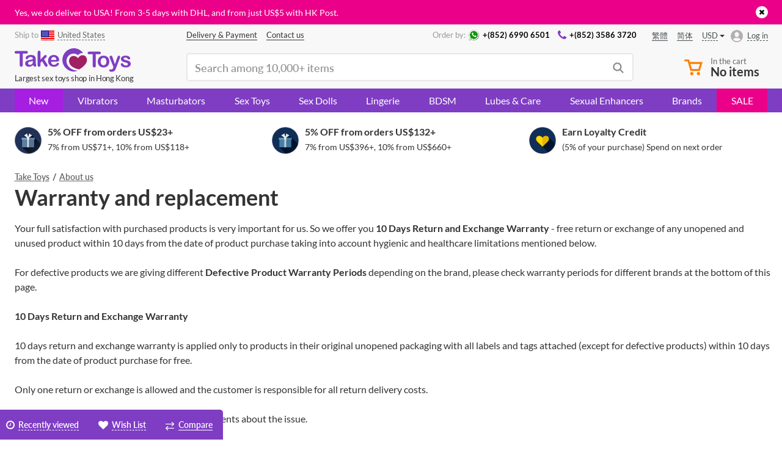

--- FILE ---
content_type: text/html; charset=UTF-8
request_url: https://taketoys.hk/about/guaranty/
body_size: 29694
content:
<!doctype html>
<html class="no-js" lang="en">
    <head>
        <meta http-equiv="x-ua-compatible" content="ie=edge">

        <meta name="google-site-verification" content="uKGbq3uTMzLlFB-9hqXYPDsaTmFtlOSZmrZKTImfq1U" />
        
        <title>Warranty and replacement &mdash; Take Toys Hong Kong</title>
        
<!-- init dataLayer -->
<script data-skip-moving="true">
    dataLayer = [ {'IP': '3.21.34.193'}, {'saleUserId': '212584216'},  ];
</script>
<!-- / init dataLayer -->        <link rel="alternate" hreflang="en-HK" href="https://taketoys.hk/about/guaranty/" /><link rel="alternate" hreflang="en-SG" href="https://taketoys.sg/about/guaranty/" /><link rel="alternate" hreflang="en-GB" href="https://taketoys.net/about/guaranty/" /><link rel="alternate" hreflang="zh-Hant" href="https://taketoys.hk/zh/about/guaranty/" /><link rel="alternate" hreflang="zh-Hant-SG" href="https://taketoys.sg/zh/about/guaranty/" /><link rel="alternate" hreflang="zh-Hant-GB" href="https://taketoys.net/zh/about/guaranty/" /><link rel="alternate" hreflang="zh-Hans-HK" href="https://taketoys.hk/sc/about/guaranty/" /><link rel="alternate" hreflang="zh-Hans-SG" href="https://taketoys.sg/sc/about/guaranty/" /><link rel="alternate" hreflang="zh-Hans-GB" href="https://taketoys.net/sc/about/guaranty/" />
                            <meta name="viewport" content="width=device-width, initial-scale=1.0, maximum-scale=1.0">
            
        
        <meta name="format-detection" content="telephone=no">
        <meta name="SKYPE_TOOLBAR" content="SKYPE_TOOLBAR_PARSER_COMPATIBLE" />

        <link rel="apple-touch-icon" sizes="180x180" href="/local/images/favicon/apple-touch-icon.png">
        <link rel="icon" type="image/png" href="/local/images/favicon/favicon-32x32.png" sizes="32x32">
        <link rel="icon" type="image/png" href="/local/images/favicon/favicon-16x16.png" sizes="16x16">
        <link rel="manifest" href="/local/images/favicon/manifest.json">
        <link rel="mask-icon" href="/local/images/favicon/safari-pinned-tab.svg" color="#5bbad5">
        <link rel="shortcut icon" href="/local/images/favicon/favicon.ico">
        <meta name="msapplication-config" content="/local/images/favicon/browserconfig.xml">
        <meta name="theme-color" content="#ffffff">

                    <link rel="canonical" href="https://taketoys.hk/about/guaranty/"/>
        
        
        <style>
            :root {
                --catalog-list-gap: 6px;
            }
        </style>

                <meta http-equiv="Content-Type" content="text/html; charset=UTF-8">
<meta name="description" content="Warranty and replacement — Take Toys — Largest sex shop in Hong Kong. Latest High-Tech novelties. Get Free delivery at HK$300+ and up to 15% Discounts. We provide Discreet Packaging, Shipping & Billing.">
<script data-skip-moving="true">(function(w, d, n) {var cl = "bx-core";var ht = d.documentElement;var htc = ht ? ht.className : undefined;if (htc === undefined || htc.indexOf(cl) !== -1){return;}var ua = n.userAgent;if (/(iPad;)|(iPhone;)/i.test(ua)){cl += " bx-ios";}else if (/Windows/i.test(ua)){cl += ' bx-win';}else if (/Macintosh/i.test(ua)){cl += " bx-mac";}else if (/Linux/i.test(ua) && !/Android/i.test(ua)){cl += " bx-linux";}else if (/Android/i.test(ua)){cl += " bx-android";}cl += (/(ipad|iphone|android|mobile|touch)/i.test(ua) ? " bx-touch" : " bx-no-touch");cl += w.devicePixelRatio && w.devicePixelRatio >= 2? " bx-retina": " bx-no-retina";if (/AppleWebKit/.test(ua)){cl += " bx-chrome";}else if (/Opera/.test(ua)){cl += " bx-opera";}else if (/Firefox/.test(ua)){cl += " bx-firefox";}ht.className = htc ? htc + " " + cl : cl;})(window, document, navigator);</script>

<link href="/local/dist/css/text.bundle.css?1766571305332347" type="text/css"  data-template-style="true"  rel="stylesheet" >
<link href="/local/templates/text/styles.css?1571914281150" type="text/css"  data-template-style="true"  rel="stylesheet" >






<link rel="preload" href="/local/fonts/lato/Lato-Regular.woff2" as="font" type="font/woff2" crossorigin>
<link rel="stylesheet" type="text/css" media="screen and (max-width:767px)" href="/local/dist/css/media-mobile.bundle.css?1766571302">
<link rel="stylesheet" type="text/css" media="screen and (min-width:1280px)" href="/local/dist/css/media-wide.bundle.css?1766571290">
<meta property="og:title" content="Warranty and replacement &mdash; Take Toys" />
<meta property="og:description" content="Warranty and replacement — Take Toys — Largest sex shop in Hong Kong. Latest High-Tech novelties. Get Free delivery at HK$300+ and up to 15% Discounts. We provide Discreet Packaging, Shipping & Billing." />
<meta property="fb:app_id" content="1048338088550151" />
<meta property="og:url" content="https://taketoys.hk/about/guaranty/" />
<meta property="og:image:width" content="260" />
<meta property="og:image:height" content="260" />
<meta property="og:image" content="https://taketoys.hk/local/images/favicon/favicon-vibrohouse-logo-260px.png" />

        
    </head>

    <body class=" user-anonymous ">
        
<div class="js-mobile-nav" data-url="/local/ajax/tpl/tpl-mobile-menu.php"></div>

<div class="js-header-teaser header-teaser-wrapper" style="background-color: #eb008a;">
    <div class="container">
        <div class="header-teaser">
            <div style="color:#FFF; text-align:left; font-size:14px; line-height:1.7;">
 Yes, we do deliver to USA! From 3-5 days with DHL, and from just <span class='nobr'>US$5</span> with HK Post. 
</div>



            <a href="javascript:void(0)" class="close-teaser js-close-teaser"><i class="fa fa-times"></i></a>
        </div>
    </div>
</div>
<!-- Header -->
<header class="header ">
    <div class="container">
        <div class="header-row header-row-top">
            <div class="location-wrapper">
                <div class="selected-location">
                    <span class="hidden-xs">Ship to </span><a class="js-link js-current-region current-region-global-link fancybox.ajax"
   data-fancybox
   data-type="ajax"
   data-src="/local/popups/select-city/"
   href="javascript:void(0)"
   title="United States"
><img src="/upload/resize_cache/uf/335/24_18_240cd750bba9870f18aada2478b24840a/3355e96d4277f6947feaa9d8ea017801.png" alt="United States" title="United States" width="24" height="18"><span>United States</span></a>                </div>
            </div>

            <div class="center-block">
                <nav class="nav-wrapper">
                    <menu class="header-user-menu">
                        
            <a href="/delivery-payment/" class="classic-link " >
        <span>Delivery & Payment</span>
    </a>
    

                <a href="/contacts/" class="classic-link " >
        <span>Contact us</span>
    </a>
    

                        </menu>
                </nav>

                <div class="contacts-wrapper">
                    <div class="caption">Order by:</div>

                    <nav class="nav-wrapper">
                        <menu class="header-contacts-menu">
                            
            <a href="https://wa.me/85269906501" class="classic-link " rel="nofollow">
        <i class="icon icon-whatsapp"></i><span>+(852) 6990 6501</span>
    </a>
    

                <a href="tel:+85235863720" class="classic-link " >
        <i class="fa fa-phone"></i><span>+(852) 3586 3720</span>
    </a>
    

                            </menu>
                    </nav>
                </div>
            </div>

            <div class="locale-wrapper">
                <div class="lang-switcher-wrapper">
            <div class="lang-switcher">
            <a href="/zh/about/guaranty/" class="classic-link"><span>繁體</span></a><a href="/sc/about/guaranty/" class="classic-link"><span>简体</span></a>        </div>
    
            <div class="currency-switcher hidden-xs js-currency-switcher-wrapper">
            <div class="currency current js-currency-switcher">
                <span>USD</span>
            </div>

            <div class="hidden js-currency-tooltip">
                <ul class="list-unstyled">
                                            <li class="currency">
                            <a href="/about/guaranty/?currency=EUR">
                                EUR                            </a>
                        </li>
                                                <li class="currency">
                            <a href="/about/guaranty/?currency=HKD">
                                HKD                            </a>
                        </li>
                                                <li class="currency">
                            <a href="/about/guaranty/?currency=CNY">
                                CNY                            </a>
                        </li>
                                                <li class="currency">
                            <a href="/about/guaranty/?currency=GBP">
                                GBP                            </a>
                        </li>
                                        </ul>
            </div>
        </div>
        </div>            </div>

            <div class="account-wrapper js-account-header-menu__container">
                                    <a href="javascript:void(0)"
                       class="js-link js-fancybox-auth login-link"
                       data-fancybox-type="ajax"
                       data-fancybox-src="/local/popups/login/?socauth=no"
                    >
                        <span>Log in</span>
                    </a>
                            </div>
        </div>

        <div class="header-row header-row-bottom tooltip-container js-tooltip-container">
            <div class="js-sticky-header-mobile header-mob-top row">
                <div class="visible-xs menu-burger-wrapper">
                    <div class="menu-burger js-open-mobile-menu js-mobile-nav--wait-on-loading">
                        <div class="burger-line"></div>
                        <div class="burger-line"></div>
                        <div class="burger-line"></div>
                    </div>
                </div>

                <div class="logo-wrapper visible-xs">
                    <a class="logo-link"
                       href="/"
                       title="TakeToys - Hong Kong sex shop"
                    >
                                <svg class="visible-xs" width="95" height="20" viewBox="0 0 95 20" fill="currentColor" xmlns="http://www.w3.org/2000/svg">
<path d="M9.48557 4.36925H6.67578V13.5955C6.70916 14.0204 6.58308 14.4426 6.32206 14.7798C6.20073 14.902 6.05638 14.999 5.89734 15.0652C5.7383 15.1313 5.56772 15.1654 5.39543 15.1654C5.22314 15.1654 5.05256 15.1313 4.89352 15.0652C4.73448 14.999 4.59013 14.902 4.46879 14.7798C4.20546 14.4455 4.07744 14.0246 4.1101 13.6004V4.36925H1.3003C0.943665 4.40153 0.587936 4.29848 0.303921 4.08062C0.198049 3.98277 0.114708 3.86312 0.059658 3.72995C0.00460845 3.59677 -0.0208383 3.45323 -0.0149232 3.30927C-0.0222146 3.16302 0.00407116 3.01703 0.0619233 2.88248C0.119775 2.74793 0.207663 2.62838 0.318866 2.53296C0.5948 2.32182 0.938684 2.21913 1.28536 2.24434H9.48557C9.8434 2.21586 10.1989 2.32238 10.482 2.54291C10.5852 2.64267 10.6672 2.76215 10.7233 2.89424C10.7793 3.02632 10.8082 3.16831 10.8082 3.31177C10.8082 3.45522 10.7793 3.59721 10.7233 3.72929C10.6672 3.86138 10.5852 3.98086 10.482 4.08062C10.195 4.29258 9.84155 4.39496 9.48557 4.36925Z"/>
<path d="M14.9059 10.4056C14.4175 10.574 13.9181 10.7087 13.4113 10.8087C12.7487 10.953 12.2904 11.0525 12.0363 11.1222C11.7673 11.1943 11.5184 11.3271 11.3089 11.5104C11.1923 11.6097 11.1001 11.7345 11.0396 11.8752C10.9791 12.0159 10.9519 12.1686 10.9602 12.3215C10.9581 12.4946 10.9936 12.666 11.0641 12.824C11.1346 12.9821 11.2385 13.123 11.3687 13.2372C11.6615 13.4961 12.0443 13.6301 12.4348 13.6104C12.8855 13.6166 13.3307 13.5105 13.7301 13.3019C14.0927 13.1301 14.3961 12.8547 14.602 12.5106C14.8573 11.9584 14.9687 11.3507 14.9258 10.744L14.9059 10.4056ZM15.0603 13.8294C14.5527 14.2313 13.995 14.5659 13.4013 14.8246C12.8284 15.0547 12.2153 15.1681 11.5979 15.1581C11.0436 15.1698 10.4948 15.0468 9.99868 14.7998C9.55891 14.5734 9.19133 14.2287 8.93754 13.8045C8.69089 13.4034 8.56147 12.9415 8.56389 12.4708C8.5495 11.8597 8.77065 11.2665 9.18165 10.8137C9.63196 10.3357 10.2239 10.0148 10.8705 9.89803C11.02 9.86319 11.3687 9.78357 11.9914 9.66414C12.6142 9.54471 13.0974 9.43024 13.5209 9.33071C13.9444 9.23119 14.4077 9.10678 14.9059 8.96247C14.9082 8.48364 14.7696 8.01467 14.5073 7.61386C14.2831 7.32025 13.8248 7.17595 13.1223 7.17595C12.6573 7.15009 12.1927 7.23539 11.7673 7.42477C11.4615 7.61396 11.2053 7.87327 11.02 8.18117C10.8795 8.41005 10.7265 8.631 10.5616 8.84302C10.4809 8.90695 10.3882 8.95402 10.2889 8.98137C10.1896 9.00873 10.0858 9.01583 9.98374 9.00227C9.73061 9.008 9.4848 8.91725 9.29623 8.74847C9.2011 8.66798 9.12529 8.56715 9.07441 8.45345C9.02353 8.33975 8.99889 8.21609 9.0023 8.0916C9.01187 7.65057 9.16783 7.2252 9.44569 6.88233C9.80923 6.44001 10.2862 6.10462 10.8257 5.91194C11.5711 5.63604 12.3626 5.50593 13.1572 5.52875C13.9918 5.49637 14.825 5.6213 15.6133 5.89701C16.1706 6.10414 16.6236 6.52262 16.8737 7.06148C17.1467 7.73198 17.2725 8.45323 17.2424 9.17645C17.2424 9.72883 17.2424 10.2016 17.2424 10.5897C17.2424 10.9779 17.2424 11.4059 17.2424 11.8786C17.2472 12.3513 17.321 12.8207 17.4616 13.272C17.5705 13.573 17.6457 13.8851 17.6858 14.2026C17.6808 14.3314 17.6473 14.4575 17.5879 14.5719C17.5285 14.6863 17.4445 14.7862 17.342 14.8645C17.1293 15.0574 16.8521 15.1639 16.5648 15.163C16.2882 15.1482 16.0285 15.0248 15.8425 14.8197C15.5521 14.5197 15.2995 14.1855 15.0902 13.8244"/>
<path d="M24.5358 14.0782L22.4434 10.6494L21.1631 11.8637V13.7398C21.1764 13.931 21.1511 14.123 21.0886 14.3042C21.0262 14.4855 20.9278 14.6523 20.7994 14.7948C20.6946 14.91 20.5669 15.0022 20.4246 15.0656C20.2822 15.129 20.1283 15.1622 19.9724 15.163C19.8114 15.1711 19.6506 15.1427 19.5022 15.0797C19.3537 15.0168 19.2215 14.9211 19.1155 14.7998C18.8857 14.4904 18.7744 14.1091 18.8017 13.7249V3.64271C18.7749 3.22103 18.8812 2.80159 19.1056 2.4434C19.2035 2.30717 19.3343 2.19787 19.4859 2.12566C19.6374 2.05345 19.8048 2.02066 19.9724 2.03035C20.1357 2.0234 20.2985 2.05335 20.4485 2.11798C20.5986 2.1826 20.7322 2.28022 20.8393 2.40358C21.0763 2.71921 21.1913 3.10977 21.1631 3.50337V9.23616L23.8234 6.44938C24.0549 6.19092 24.3083 5.95284 24.5807 5.73776C24.7639 5.60471 24.9871 5.53801 25.2134 5.54866C25.4861 5.54196 25.7507 5.64196 25.9507 5.82733C26.0463 5.91815 26.1218 6.02793 26.1724 6.14962C26.223 6.27132 26.2476 6.40224 26.2446 6.53399C26.2446 6.88233 25.9258 7.34514 25.2831 7.9224L24.0227 9.07194L26.4539 12.8839C26.6332 13.1675 26.7578 13.3815 26.8375 13.5308C26.9117 13.658 26.9528 13.8017 26.957 13.9488C26.9745 14.2746 26.8636 14.5943 26.6482 14.8396C26.543 14.9472 26.4164 15.0317 26.2765 15.0874C26.1366 15.1431 25.9866 15.1689 25.8361 15.163C25.7148 15.1707 25.5932 15.154 25.4785 15.1138C25.3639 15.0736 25.2584 15.0108 25.1685 14.9291C24.9304 14.6667 24.7185 14.3817 24.5358 14.0782Z"/>
<path d="M29.8068 9.59445H34.1012C34.0969 8.93159 33.8648 8.29033 33.4436 7.77807C33.2517 7.57726 33.0191 7.41966 32.7614 7.31582C32.5036 7.21198 32.2267 7.1643 31.949 7.17593C31.6767 7.1674 31.4058 7.21767 31.1547 7.32331C30.9037 7.42894 30.6784 7.58745 30.4943 7.78802C30.0733 8.29871 29.8317 8.93335 29.8068 9.59445ZM34.435 10.948H29.8018C29.7969 11.4412 29.9078 11.9286 30.1256 12.3713C30.3142 12.7523 30.6058 13.073 30.9676 13.2969C31.3166 13.5056 31.7166 13.614 32.1234 13.6104C32.3857 13.6124 32.6472 13.5789 32.9006 13.5109C33.1423 13.4406 33.3723 13.3349 33.5831 13.1973C33.7964 13.0613 33.9995 12.91 34.1909 12.7445L34.9083 12.0876C35.0511 11.979 35.227 11.9228 35.4065 11.9284C35.6202 11.9204 35.8295 11.9913 35.9943 12.1274C36.0702 12.1993 36.1296 12.2869 36.1683 12.384C36.207 12.4811 36.2241 12.5854 36.2185 12.6898C36.2005 12.9573 36.1148 13.2158 35.9694 13.4412C35.771 13.7617 35.5121 14.0405 35.2072 14.2623C34.8236 14.5508 34.3941 14.7729 33.9368 14.9192C33.3654 15.1015 32.7679 15.189 32.1682 15.1779C31.5193 15.2167 30.8694 15.1213 30.2591 14.8978C29.6488 14.6743 29.0912 14.3276 28.6211 13.8791C28.1863 13.4044 27.8504 12.8479 27.6332 12.2421C27.4159 11.6363 27.3216 10.9934 27.3557 10.3509C27.3501 9.68925 27.4562 9.03146 27.6695 8.4051C27.8628 7.83465 28.1733 7.31087 28.5812 6.86739C28.9971 6.42635 29.5083 6.08594 30.0758 5.87211C30.6979 5.63693 31.3586 5.52045 32.0237 5.52874C32.8546 5.50489 33.6762 5.70793 34.4001 6.11596C35.0284 6.46398 35.5463 6.98126 35.8947 7.60888C36.2155 8.18805 36.3868 8.83799 36.3929 9.4999C36.3929 10.0921 36.2235 10.4952 35.8947 10.6544C35.4389 10.8684 34.9381 10.9691 34.435 10.948Z"/>
<path d="M69.2336 4.92162H66.4238V14.1478C66.4596 14.573 66.3333 14.9961 66.07 15.3322C65.9494 15.4556 65.8053 15.5536 65.6461 15.6206C65.487 15.6875 65.3161 15.722 65.1434 15.722C64.9707 15.722 64.7998 15.6875 64.6407 15.6206C64.4815 15.5536 64.3374 15.4556 64.2168 15.3322C63.9526 14.9983 63.8244 14.5771 63.8581 14.1528V4.92162H61.0483C60.6916 4.9539 60.3359 4.85085 60.0519 4.63298C59.9484 4.53236 59.8661 4.41204 59.81 4.27913C59.7538 4.14623 59.7249 4.00343 59.7249 3.85916C59.7249 3.7149 59.7538 3.5721 59.81 3.43919C59.8661 3.30628 59.9484 3.18596 60.0519 3.08534C60.3299 2.87883 60.6727 2.77824 61.0184 2.80168H69.2037C69.5606 2.77419 69.9152 2.87868 70.2001 3.09528C70.3068 3.19268 70.3911 3.31212 70.447 3.44532C70.5029 3.57852 70.5292 3.72228 70.5239 3.86662C70.5278 4.01051 70.5005 4.15355 70.4437 4.28586C70.3869 4.41817 70.3021 4.53659 70.1951 4.63298C69.9097 4.84824 69.555 4.951 69.1987 4.92162"/>
<path d="M75.0774 10.9082C75.1277 10.1077 74.9027 9.31412 74.4397 8.65886C74.239 8.39779 73.9788 8.18842 73.6807 8.04819C73.3825 7.90796 73.0552 7.84093 72.7259 7.85269C72.292 7.84528 71.8662 7.97028 71.5053 8.21099C71.1334 8.47517 70.8489 8.84426 70.6883 9.27096C70.3128 10.3251 70.3128 11.4763 70.6883 12.5305C70.848 12.9549 71.1286 13.3233 71.4954 13.5905C71.8589 13.8385 72.2907 13.9672 72.7309 13.9587C73.0607 13.9707 73.3886 13.9033 73.6869 13.7621C73.9852 13.621 74.2451 13.4102 74.4447 13.1476C74.908 12.4963 75.1332 11.7056 75.0823 10.9082H75.0774ZM77.4587 10.9082C77.4656 11.5728 77.3542 12.2333 77.1299 12.8589C76.9244 13.4311 76.6001 13.9534 76.1784 14.3917C75.7568 14.8259 75.2472 15.1652 74.6838 15.3869C74.0605 15.6239 73.3977 15.7404 72.7309 15.7303C72.0702 15.7388 71.414 15.6206 70.7979 15.382C70.2358 15.1587 69.7275 14.8188 69.3067 14.3847C68.8859 13.9506 68.5621 13.4323 68.3568 12.8639C67.9218 11.5963 67.9218 10.2201 68.3568 8.95247C68.5606 8.38356 68.8833 7.86448 69.3033 7.4297C69.7227 6.9928 70.2329 6.65306 70.7979 6.43442C72.0521 5.97328 73.4296 5.97328 74.6838 6.43442C75.2482 6.65421 75.7582 6.99379 76.1784 7.4297C76.6007 7.86555 76.9251 8.3864 77.1299 8.95745C77.3515 9.58199 77.4611 10.2407 77.4537 10.9032"/>
<path d="M80.6423 16.014L80.8565 15.4815L77.9421 8.15628C77.7995 7.86735 77.7085 7.5558 77.6731 7.23564C77.6734 7.03713 77.7286 6.84255 77.8325 6.67331C77.9345 6.49758 78.0826 6.35304 78.2609 6.2553C78.4337 6.15578 78.6294 6.10264 78.8289 6.10103C78.9738 6.09179 79.119 6.11618 79.2529 6.1723C79.3869 6.22842 79.5061 6.31473 79.6011 6.42449C79.8048 6.70873 79.9597 7.02492 80.0594 7.36005L82.0522 13.1774L83.9503 7.76314C84.0687 7.41302 84.2051 7.0692 84.3588 6.73302C84.4428 6.53619 84.5767 6.36466 84.7474 6.23539C84.9228 6.14051 85.1211 6.09574 85.3203 6.106C85.496 6.11091 85.6675 6.1606 85.8185 6.25031C85.9794 6.34014 86.1122 6.47278 86.2021 6.63349C86.2877 6.78563 86.3339 6.95666 86.3366 7.13113C86.3117 7.24061 86.2719 7.39488 86.222 7.59891C86.1697 7.80773 86.1065 8.01371 86.0327 8.21599L82.9439 16.2877C82.7398 16.8697 82.4777 17.4299 82.1618 17.9597C81.9212 18.3552 81.5765 18.6771 81.1654 18.8903C80.6349 19.1327 80.0543 19.2453 79.4715 19.2188C78.9417 19.2462 78.4117 19.1684 77.9122 18.9899C77.7483 18.9273 77.6089 18.8136 77.5147 18.6657C77.4205 18.5178 77.3764 18.3436 77.3891 18.1688C77.3818 18.0524 77.4003 17.9358 77.4434 17.8274C77.4864 17.719 77.553 17.6215 77.6382 17.5417C77.8457 17.3782 78.107 17.2983 78.3705 17.3178C78.497 17.3185 78.6228 17.337 78.7442 17.3725C78.8714 17.4038 79.0018 17.4205 79.1328 17.4223C79.3534 17.433 79.5734 17.3921 79.7754 17.3029C79.9501 17.2015 80.0946 17.0555 80.1939 16.8799C80.3592 16.5987 80.5041 16.306 80.6273 16.004"/>
<path d="M94.9999 12.6251C95.0275 13.2241 94.8578 13.8155 94.5168 14.309C94.1758 14.8024 93.6823 15.1706 93.1118 15.3571C92.3852 15.6174 91.6166 15.7406 90.845 15.7204C90.0969 15.7378 89.353 15.6041 88.658 15.3273C88.1278 15.123 87.6629 14.7791 87.3128 14.332C87.0438 13.9983 86.8916 13.5858 86.8794 13.1576C86.8785 13.0334 86.9027 12.9103 86.9507 12.7957C86.9986 12.6811 87.0693 12.5773 87.1584 12.4907C87.2506 12.3997 87.3605 12.3285 87.4813 12.2814C87.6021 12.2344 87.7313 12.2124 87.8609 12.217C88.0675 12.2034 88.2718 12.2673 88.4338 12.3962C88.5854 12.5411 88.7132 12.7091 88.8124 12.8938C89.0207 13.2759 89.3201 13.6006 89.6842 13.8393C90.1098 14.0646 90.5882 14.1712 91.0692 14.1479C91.4809 14.1663 91.8882 14.0567 92.235 13.8344C92.3658 13.7621 92.4763 13.6581 92.5564 13.5321C92.6365 13.406 92.6836 13.2618 92.6933 13.1128C92.7047 12.9324 92.6666 12.7523 92.5832 12.5918C92.4998 12.4314 92.3743 12.2966 92.22 12.2021C91.7293 11.9457 91.2041 11.7613 90.6607 11.6547C89.9802 11.4967 89.3138 11.2837 88.6679 11.0177C88.1955 10.8225 87.7744 10.521 87.4374 10.1369C87.1281 9.76045 86.9653 9.28506 86.9791 8.79825C86.9815 8.31799 87.1291 7.84967 87.4025 7.45464C87.7189 7.01145 88.154 6.66647 88.658 6.45936C89.2874 6.19197 89.967 6.06298 90.6507 6.08115C91.2078 6.07537 91.7634 6.13889 92.3047 6.27026C92.7356 6.36979 93.1477 6.5378 93.5253 6.7679C93.8214 6.95037 94.076 7.19278 94.2726 7.47952C94.4305 7.70279 94.5188 7.96766 94.5267 8.2409C94.531 8.36466 94.5093 8.48796 94.4629 8.60282C94.4166 8.71767 94.3466 8.82154 94.2576 8.90773C94.0423 9.09202 93.7634 9.1849 93.4805 9.16652C93.2558 9.1706 93.0363 9.09869 92.8577 8.96248C92.6422 8.77417 92.4469 8.56403 92.2748 8.33545C92.101 8.11281 91.8863 7.92533 91.6421 7.78308C91.3337 7.62841 90.9904 7.55638 90.6457 7.57407C90.2712 7.55929 89.9006 7.65444 89.5796 7.84776C89.455 7.91256 89.35 8.00949 89.2755 8.1285C89.2011 8.24751 89.1598 8.38426 89.1562 8.52456C89.1547 8.64439 89.1825 8.76278 89.2372 8.86945C89.2919 8.97611 89.3718 9.06782 89.47 9.13664C89.7225 9.31891 90.0061 9.45382 90.307 9.53476C90.6607 9.63429 91.1489 9.76368 91.7667 9.91297C92.3904 10.0521 92.9944 10.2677 93.5651 10.5549C93.9822 10.7628 94.3454 11.0643 94.6263 11.4357C94.8652 11.7729 94.9908 12.1772 94.985 12.5903"/>
<path d="M43.0736 13.3715C41.6837 10.53 42.421 6.8077 45.4649 5.10577C48.8925 3.18987 51.8218 5.67307 51.8218 5.67307C51.8218 5.67307 53.6851 3.27446 56.1113 4.18016L56.1511 4.215C55.3085 2.92372 54.1572 1.86229 52.8013 1.12644C51.4454 0.390595 49.9274 0.00347214 48.3843 0C45.8859 0.0569661 43.509 1.08837 41.7622 2.87354C40.0154 4.65871 39.0374 7.05588 39.0374 9.55217C39.0374 12.0485 40.0154 14.4456 41.7622 16.2308C43.509 18.016 45.8859 19.0474 48.3843 19.1043C49.4876 19.0788 50.5768 18.8511 51.5977 18.4325C51.8368 18.343 45.7439 18.542 43.0836 13.3715"/>
<path d="M59.1551 9.88309C59.2797 8.007 58.094 5.98162 56.0415 5.72783C53.1769 5.37948 51.9164 8.21602 51.9164 8.21602C51.9164 8.21602 50.1827 5.83233 47.358 6.42452C45.3304 6.85249 44.329 8.9127 44.5382 10.8037C44.9069 16.2777 52.8281 17.3477 52.8281 17.3477C52.8281 17.3477 59.0754 13.7846 59.1551 9.88309Z" fill="#A11F63"/>
</svg>
        <svg  width="190" height="40" class="hidden-xs" width="95" height="20" viewBox="0 0 95 20" fill="currentColor" xmlns="http://www.w3.org/2000/svg">
<path d="M9.48557 4.36925H6.67578V13.5955C6.70916 14.0204 6.58308 14.4426 6.32206 14.7798C6.20073 14.902 6.05638 14.999 5.89734 15.0652C5.7383 15.1313 5.56772 15.1654 5.39543 15.1654C5.22314 15.1654 5.05256 15.1313 4.89352 15.0652C4.73448 14.999 4.59013 14.902 4.46879 14.7798C4.20546 14.4455 4.07744 14.0246 4.1101 13.6004V4.36925H1.3003C0.943665 4.40153 0.587936 4.29848 0.303921 4.08062C0.198049 3.98277 0.114708 3.86312 0.059658 3.72995C0.00460845 3.59677 -0.0208383 3.45323 -0.0149232 3.30927C-0.0222146 3.16302 0.00407116 3.01703 0.0619233 2.88248C0.119775 2.74793 0.207663 2.62838 0.318866 2.53296C0.5948 2.32182 0.938684 2.21913 1.28536 2.24434H9.48557C9.8434 2.21586 10.1989 2.32238 10.482 2.54291C10.5852 2.64267 10.6672 2.76215 10.7233 2.89424C10.7793 3.02632 10.8082 3.16831 10.8082 3.31177C10.8082 3.45522 10.7793 3.59721 10.7233 3.72929C10.6672 3.86138 10.5852 3.98086 10.482 4.08062C10.195 4.29258 9.84155 4.39496 9.48557 4.36925Z"/>
<path d="M14.9059 10.4056C14.4175 10.574 13.9181 10.7087 13.4113 10.8087C12.7487 10.953 12.2904 11.0525 12.0363 11.1222C11.7673 11.1943 11.5184 11.3271 11.3089 11.5104C11.1923 11.6097 11.1001 11.7345 11.0396 11.8752C10.9791 12.0159 10.9519 12.1686 10.9602 12.3215C10.9581 12.4946 10.9936 12.666 11.0641 12.824C11.1346 12.9821 11.2385 13.123 11.3687 13.2372C11.6615 13.4961 12.0443 13.6301 12.4348 13.6104C12.8855 13.6166 13.3307 13.5105 13.7301 13.3019C14.0927 13.1301 14.3961 12.8547 14.602 12.5106C14.8573 11.9584 14.9687 11.3507 14.9258 10.744L14.9059 10.4056ZM15.0603 13.8294C14.5527 14.2313 13.995 14.5659 13.4013 14.8246C12.8284 15.0547 12.2153 15.1681 11.5979 15.1581C11.0436 15.1698 10.4948 15.0468 9.99868 14.7998C9.55891 14.5734 9.19133 14.2287 8.93754 13.8045C8.69089 13.4034 8.56147 12.9415 8.56389 12.4708C8.5495 11.8597 8.77065 11.2665 9.18165 10.8137C9.63196 10.3357 10.2239 10.0148 10.8705 9.89803C11.02 9.86319 11.3687 9.78357 11.9914 9.66414C12.6142 9.54471 13.0974 9.43024 13.5209 9.33071C13.9444 9.23119 14.4077 9.10678 14.9059 8.96247C14.9082 8.48364 14.7696 8.01467 14.5073 7.61386C14.2831 7.32025 13.8248 7.17595 13.1223 7.17595C12.6573 7.15009 12.1927 7.23539 11.7673 7.42477C11.4615 7.61396 11.2053 7.87327 11.02 8.18117C10.8795 8.41005 10.7265 8.631 10.5616 8.84302C10.4809 8.90695 10.3882 8.95402 10.2889 8.98137C10.1896 9.00873 10.0858 9.01583 9.98374 9.00227C9.73061 9.008 9.4848 8.91725 9.29623 8.74847C9.2011 8.66798 9.12529 8.56715 9.07441 8.45345C9.02353 8.33975 8.99889 8.21609 9.0023 8.0916C9.01187 7.65057 9.16783 7.2252 9.44569 6.88233C9.80923 6.44001 10.2862 6.10462 10.8257 5.91194C11.5711 5.63604 12.3626 5.50593 13.1572 5.52875C13.9918 5.49637 14.825 5.6213 15.6133 5.89701C16.1706 6.10414 16.6236 6.52262 16.8737 7.06148C17.1467 7.73198 17.2725 8.45323 17.2424 9.17645C17.2424 9.72883 17.2424 10.2016 17.2424 10.5897C17.2424 10.9779 17.2424 11.4059 17.2424 11.8786C17.2472 12.3513 17.321 12.8207 17.4616 13.272C17.5705 13.573 17.6457 13.8851 17.6858 14.2026C17.6808 14.3314 17.6473 14.4575 17.5879 14.5719C17.5285 14.6863 17.4445 14.7862 17.342 14.8645C17.1293 15.0574 16.8521 15.1639 16.5648 15.163C16.2882 15.1482 16.0285 15.0248 15.8425 14.8197C15.5521 14.5197 15.2995 14.1855 15.0902 13.8244"/>
<path d="M24.5358 14.0782L22.4434 10.6494L21.1631 11.8637V13.7398C21.1764 13.931 21.1511 14.123 21.0886 14.3042C21.0262 14.4855 20.9278 14.6523 20.7994 14.7948C20.6946 14.91 20.5669 15.0022 20.4246 15.0656C20.2822 15.129 20.1283 15.1622 19.9724 15.163C19.8114 15.1711 19.6506 15.1427 19.5022 15.0797C19.3537 15.0168 19.2215 14.9211 19.1155 14.7998C18.8857 14.4904 18.7744 14.1091 18.8017 13.7249V3.64271C18.7749 3.22103 18.8812 2.80159 19.1056 2.4434C19.2035 2.30717 19.3343 2.19787 19.4859 2.12566C19.6374 2.05345 19.8048 2.02066 19.9724 2.03035C20.1357 2.0234 20.2985 2.05335 20.4485 2.11798C20.5986 2.1826 20.7322 2.28022 20.8393 2.40358C21.0763 2.71921 21.1913 3.10977 21.1631 3.50337V9.23616L23.8234 6.44938C24.0549 6.19092 24.3083 5.95284 24.5807 5.73776C24.7639 5.60471 24.9871 5.53801 25.2134 5.54866C25.4861 5.54196 25.7507 5.64196 25.9507 5.82733C26.0463 5.91815 26.1218 6.02793 26.1724 6.14962C26.223 6.27132 26.2476 6.40224 26.2446 6.53399C26.2446 6.88233 25.9258 7.34514 25.2831 7.9224L24.0227 9.07194L26.4539 12.8839C26.6332 13.1675 26.7578 13.3815 26.8375 13.5308C26.9117 13.658 26.9528 13.8017 26.957 13.9488C26.9745 14.2746 26.8636 14.5943 26.6482 14.8396C26.543 14.9472 26.4164 15.0317 26.2765 15.0874C26.1366 15.1431 25.9866 15.1689 25.8361 15.163C25.7148 15.1707 25.5932 15.154 25.4785 15.1138C25.3639 15.0736 25.2584 15.0108 25.1685 14.9291C24.9304 14.6667 24.7185 14.3817 24.5358 14.0782Z"/>
<path d="M29.8068 9.59445H34.1012C34.0969 8.93159 33.8648 8.29033 33.4436 7.77807C33.2517 7.57726 33.0191 7.41966 32.7614 7.31582C32.5036 7.21198 32.2267 7.1643 31.949 7.17593C31.6767 7.1674 31.4058 7.21767 31.1547 7.32331C30.9037 7.42894 30.6784 7.58745 30.4943 7.78802C30.0733 8.29871 29.8317 8.93335 29.8068 9.59445ZM34.435 10.948H29.8018C29.7969 11.4412 29.9078 11.9286 30.1256 12.3713C30.3142 12.7523 30.6058 13.073 30.9676 13.2969C31.3166 13.5056 31.7166 13.614 32.1234 13.6104C32.3857 13.6124 32.6472 13.5789 32.9006 13.5109C33.1423 13.4406 33.3723 13.3349 33.5831 13.1973C33.7964 13.0613 33.9995 12.91 34.1909 12.7445L34.9083 12.0876C35.0511 11.979 35.227 11.9228 35.4065 11.9284C35.6202 11.9204 35.8295 11.9913 35.9943 12.1274C36.0702 12.1993 36.1296 12.2869 36.1683 12.384C36.207 12.4811 36.2241 12.5854 36.2185 12.6898C36.2005 12.9573 36.1148 13.2158 35.9694 13.4412C35.771 13.7617 35.5121 14.0405 35.2072 14.2623C34.8236 14.5508 34.3941 14.7729 33.9368 14.9192C33.3654 15.1015 32.7679 15.189 32.1682 15.1779C31.5193 15.2167 30.8694 15.1213 30.2591 14.8978C29.6488 14.6743 29.0912 14.3276 28.6211 13.8791C28.1863 13.4044 27.8504 12.8479 27.6332 12.2421C27.4159 11.6363 27.3216 10.9934 27.3557 10.3509C27.3501 9.68925 27.4562 9.03146 27.6695 8.4051C27.8628 7.83465 28.1733 7.31087 28.5812 6.86739C28.9971 6.42635 29.5083 6.08594 30.0758 5.87211C30.6979 5.63693 31.3586 5.52045 32.0237 5.52874C32.8546 5.50489 33.6762 5.70793 34.4001 6.11596C35.0284 6.46398 35.5463 6.98126 35.8947 7.60888C36.2155 8.18805 36.3868 8.83799 36.3929 9.4999C36.3929 10.0921 36.2235 10.4952 35.8947 10.6544C35.4389 10.8684 34.9381 10.9691 34.435 10.948Z"/>
<path d="M69.2336 4.92162H66.4238V14.1478C66.4596 14.573 66.3333 14.9961 66.07 15.3322C65.9494 15.4556 65.8053 15.5536 65.6461 15.6206C65.487 15.6875 65.3161 15.722 65.1434 15.722C64.9707 15.722 64.7998 15.6875 64.6407 15.6206C64.4815 15.5536 64.3374 15.4556 64.2168 15.3322C63.9526 14.9983 63.8244 14.5771 63.8581 14.1528V4.92162H61.0483C60.6916 4.9539 60.3359 4.85085 60.0519 4.63298C59.9484 4.53236 59.8661 4.41204 59.81 4.27913C59.7538 4.14623 59.7249 4.00343 59.7249 3.85916C59.7249 3.7149 59.7538 3.5721 59.81 3.43919C59.8661 3.30628 59.9484 3.18596 60.0519 3.08534C60.3299 2.87883 60.6727 2.77824 61.0184 2.80168H69.2037C69.5606 2.77419 69.9152 2.87868 70.2001 3.09528C70.3068 3.19268 70.3911 3.31212 70.447 3.44532C70.5029 3.57852 70.5292 3.72228 70.5239 3.86662C70.5278 4.01051 70.5005 4.15355 70.4437 4.28586C70.3869 4.41817 70.3021 4.53659 70.1951 4.63298C69.9097 4.84824 69.555 4.951 69.1987 4.92162"/>
<path d="M75.0774 10.9082C75.1277 10.1077 74.9027 9.31412 74.4397 8.65886C74.239 8.39779 73.9788 8.18842 73.6807 8.04819C73.3825 7.90796 73.0552 7.84093 72.7259 7.85269C72.292 7.84528 71.8662 7.97028 71.5053 8.21099C71.1334 8.47517 70.8489 8.84426 70.6883 9.27096C70.3128 10.3251 70.3128 11.4763 70.6883 12.5305C70.848 12.9549 71.1286 13.3233 71.4954 13.5905C71.8589 13.8385 72.2907 13.9672 72.7309 13.9587C73.0607 13.9707 73.3886 13.9033 73.6869 13.7621C73.9852 13.621 74.2451 13.4102 74.4447 13.1476C74.908 12.4963 75.1332 11.7056 75.0823 10.9082H75.0774ZM77.4587 10.9082C77.4656 11.5728 77.3542 12.2333 77.1299 12.8589C76.9244 13.4311 76.6001 13.9534 76.1784 14.3917C75.7568 14.8259 75.2472 15.1652 74.6838 15.3869C74.0605 15.6239 73.3977 15.7404 72.7309 15.7303C72.0702 15.7388 71.414 15.6206 70.7979 15.382C70.2358 15.1587 69.7275 14.8188 69.3067 14.3847C68.8859 13.9506 68.5621 13.4323 68.3568 12.8639C67.9218 11.5963 67.9218 10.2201 68.3568 8.95247C68.5606 8.38356 68.8833 7.86448 69.3033 7.4297C69.7227 6.9928 70.2329 6.65306 70.7979 6.43442C72.0521 5.97328 73.4296 5.97328 74.6838 6.43442C75.2482 6.65421 75.7582 6.99379 76.1784 7.4297C76.6007 7.86555 76.9251 8.3864 77.1299 8.95745C77.3515 9.58199 77.4611 10.2407 77.4537 10.9032"/>
<path d="M80.6423 16.014L80.8565 15.4815L77.9421 8.15628C77.7995 7.86735 77.7085 7.5558 77.6731 7.23564C77.6734 7.03713 77.7286 6.84255 77.8325 6.67331C77.9345 6.49758 78.0826 6.35304 78.2609 6.2553C78.4337 6.15578 78.6294 6.10264 78.8289 6.10103C78.9738 6.09179 79.119 6.11618 79.2529 6.1723C79.3869 6.22842 79.5061 6.31473 79.6011 6.42449C79.8048 6.70873 79.9597 7.02492 80.0594 7.36005L82.0522 13.1774L83.9503 7.76314C84.0687 7.41302 84.2051 7.0692 84.3588 6.73302C84.4428 6.53619 84.5767 6.36466 84.7474 6.23539C84.9228 6.14051 85.1211 6.09574 85.3203 6.106C85.496 6.11091 85.6675 6.1606 85.8185 6.25031C85.9794 6.34014 86.1122 6.47278 86.2021 6.63349C86.2877 6.78563 86.3339 6.95666 86.3366 7.13113C86.3117 7.24061 86.2719 7.39488 86.222 7.59891C86.1697 7.80773 86.1065 8.01371 86.0327 8.21599L82.9439 16.2877C82.7398 16.8697 82.4777 17.4299 82.1618 17.9597C81.9212 18.3552 81.5765 18.6771 81.1654 18.8903C80.6349 19.1327 80.0543 19.2453 79.4715 19.2188C78.9417 19.2462 78.4117 19.1684 77.9122 18.9899C77.7483 18.9273 77.6089 18.8136 77.5147 18.6657C77.4205 18.5178 77.3764 18.3436 77.3891 18.1688C77.3818 18.0524 77.4003 17.9358 77.4434 17.8274C77.4864 17.719 77.553 17.6215 77.6382 17.5417C77.8457 17.3782 78.107 17.2983 78.3705 17.3178C78.497 17.3185 78.6228 17.337 78.7442 17.3725C78.8714 17.4038 79.0018 17.4205 79.1328 17.4223C79.3534 17.433 79.5734 17.3921 79.7754 17.3029C79.9501 17.2015 80.0946 17.0555 80.1939 16.8799C80.3592 16.5987 80.5041 16.306 80.6273 16.004"/>
<path d="M94.9999 12.6251C95.0275 13.2241 94.8578 13.8155 94.5168 14.309C94.1758 14.8024 93.6823 15.1706 93.1118 15.3571C92.3852 15.6174 91.6166 15.7406 90.845 15.7204C90.0969 15.7378 89.353 15.6041 88.658 15.3273C88.1278 15.123 87.6629 14.7791 87.3128 14.332C87.0438 13.9983 86.8916 13.5858 86.8794 13.1576C86.8785 13.0334 86.9027 12.9103 86.9507 12.7957C86.9986 12.6811 87.0693 12.5773 87.1584 12.4907C87.2506 12.3997 87.3605 12.3285 87.4813 12.2814C87.6021 12.2344 87.7313 12.2124 87.8609 12.217C88.0675 12.2034 88.2718 12.2673 88.4338 12.3962C88.5854 12.5411 88.7132 12.7091 88.8124 12.8938C89.0207 13.2759 89.3201 13.6006 89.6842 13.8393C90.1098 14.0646 90.5882 14.1712 91.0692 14.1479C91.4809 14.1663 91.8882 14.0567 92.235 13.8344C92.3658 13.7621 92.4763 13.6581 92.5564 13.5321C92.6365 13.406 92.6836 13.2618 92.6933 13.1128C92.7047 12.9324 92.6666 12.7523 92.5832 12.5918C92.4998 12.4314 92.3743 12.2966 92.22 12.2021C91.7293 11.9457 91.2041 11.7613 90.6607 11.6547C89.9802 11.4967 89.3138 11.2837 88.6679 11.0177C88.1955 10.8225 87.7744 10.521 87.4374 10.1369C87.1281 9.76045 86.9653 9.28506 86.9791 8.79825C86.9815 8.31799 87.1291 7.84967 87.4025 7.45464C87.7189 7.01145 88.154 6.66647 88.658 6.45936C89.2874 6.19197 89.967 6.06298 90.6507 6.08115C91.2078 6.07537 91.7634 6.13889 92.3047 6.27026C92.7356 6.36979 93.1477 6.5378 93.5253 6.7679C93.8214 6.95037 94.076 7.19278 94.2726 7.47952C94.4305 7.70279 94.5188 7.96766 94.5267 8.2409C94.531 8.36466 94.5093 8.48796 94.4629 8.60282C94.4166 8.71767 94.3466 8.82154 94.2576 8.90773C94.0423 9.09202 93.7634 9.1849 93.4805 9.16652C93.2558 9.1706 93.0363 9.09869 92.8577 8.96248C92.6422 8.77417 92.4469 8.56403 92.2748 8.33545C92.101 8.11281 91.8863 7.92533 91.6421 7.78308C91.3337 7.62841 90.9904 7.55638 90.6457 7.57407C90.2712 7.55929 89.9006 7.65444 89.5796 7.84776C89.455 7.91256 89.35 8.00949 89.2755 8.1285C89.2011 8.24751 89.1598 8.38426 89.1562 8.52456C89.1547 8.64439 89.1825 8.76278 89.2372 8.86945C89.2919 8.97611 89.3718 9.06782 89.47 9.13664C89.7225 9.31891 90.0061 9.45382 90.307 9.53476C90.6607 9.63429 91.1489 9.76368 91.7667 9.91297C92.3904 10.0521 92.9944 10.2677 93.5651 10.5549C93.9822 10.7628 94.3454 11.0643 94.6263 11.4357C94.8652 11.7729 94.9908 12.1772 94.985 12.5903"/>
<path d="M43.0736 13.3715C41.6837 10.53 42.421 6.8077 45.4649 5.10577C48.8925 3.18987 51.8218 5.67307 51.8218 5.67307C51.8218 5.67307 53.6851 3.27446 56.1113 4.18016L56.1511 4.215C55.3085 2.92372 54.1572 1.86229 52.8013 1.12644C51.4454 0.390595 49.9274 0.00347214 48.3843 0C45.8859 0.0569661 43.509 1.08837 41.7622 2.87354C40.0154 4.65871 39.0374 7.05588 39.0374 9.55217C39.0374 12.0485 40.0154 14.4456 41.7622 16.2308C43.509 18.016 45.8859 19.0474 48.3843 19.1043C49.4876 19.0788 50.5768 18.8511 51.5977 18.4325C51.8368 18.343 45.7439 18.542 43.0836 13.3715"/>
<path d="M59.1551 9.88309C59.2797 8.007 58.094 5.98162 56.0415 5.72783C53.1769 5.37948 51.9164 8.21602 51.9164 8.21602C51.9164 8.21602 50.1827 5.83233 47.358 6.42452C45.3304 6.85249 44.329 8.9127 44.5382 10.8037C44.9069 16.2777 52.8281 17.3477 52.8281 17.3477C52.8281 17.3477 59.0754 13.7846 59.1551 9.88309Z" fill="#A11F63"/>
</svg>
        <div class="under-logo-text">
                            Largest sex toys shop in Hong Kong                    </div>
                        </a>
                </div>

                <div class="user-wrapper visible-xs">
                                            <a class="js-link js-fancybox-auth"
                           href="/personal/profile/"
                           data-fancybox-type="ajax"
                           data-fancybox-src="/local/popups/login/"
                        >
                            <svg width="23" height="24" viewBox="0 0 18 19" fill="currentColor" xmlns="http://www.w3.org/2000/svg">
<path d="M9 0C8.01109 0 7.04439 0.293245 6.22215 0.842652C5.3999 1.39206 4.75904 2.17295 4.3806 3.08658C4.00216 4.00021 3.90315 5.00555 4.09607 5.97545C4.289 6.94536 4.7652 7.83627 5.46447 8.53553C6.16373 9.2348 7.05464 9.711 8.02455 9.90393C8.99445 10.0969 9.99979 9.99784 10.9134 9.6194C11.827 9.24096 12.6079 8.6001 13.1573 7.77785C13.7068 6.95561 14 5.98891 14 5C14 3.67392 13.4732 2.40215 12.5355 1.46447C11.5979 0.526784 10.3261 0 9 0ZM9 8C8.40666 8 7.82664 7.82405 7.33329 7.49441C6.83994 7.16476 6.45542 6.69623 6.22836 6.14805C6.0013 5.59987 5.94189 4.99667 6.05764 4.41473C6.1734 3.83279 6.45912 3.29824 6.87868 2.87868C7.29824 2.45912 7.83279 2.1734 8.41473 2.05764C8.99667 1.94189 9.59987 2.0013 10.1481 2.22836C10.6962 2.45542 11.1648 2.83994 11.4944 3.33329C11.8241 3.82664 12 4.40666 12 5C12 5.79565 11.6839 6.55871 11.1213 7.12132C10.5587 7.68393 9.79565 8 9 8ZM18 19V18C18 16.1435 17.2625 14.363 15.9497 13.0503C14.637 11.7375 12.8565 11 11 11H7C5.14348 11 3.36301 11.7375 2.05025 13.0503C0.737498 14.363 0 16.1435 0 18V19H2V18C2 16.6739 2.52678 15.4021 3.46447 14.4645C4.40215 13.5268 5.67392 13 7 13H11C12.3261 13 13.5979 13.5268 14.5355 14.4645C15.4732 15.4021 16 16.6739 16 18V19H18Z"/>
</svg>
                        </a>
                                    </div>

                                    <div class="basket-wrapper js-mini-basket-container">
                        <div class="mini-basket-block header-top-block tooltip-container js-mini-basket"
     data-ajax-url="/local/ajax/tpl/tpl-basket-header.php"
     data-qtip-content="/local/ajax/tpl/tpl-basket-tooltip.php"
     data-delete-handler="/local/templates/.default/components/bitrix/sale.basket.basket.line/header_basket/../../sale.basket.basket/basket/ajax.php"
>
        <a href="/cart/"
       class="js-mini-basket-info js-empty"
    >
        <svg class="visible-xs" width="24" height="24" viewBox="0 0 24 24" fill="currentColor" xmlns="http://www.w3.org/2000/svg">
<path d="M1.02029 0C0.749692 0 0.490177 0.105357 0.298836 0.292893C0.107495 0.48043 0 0.734784 0 1C0 1.26522 0.107495 1.51957 0.298836 1.70711C0.490177 1.89464 0.749692 2 1.02029 2H1.52227C1.74382 2.00038 1.95922 2.07142 2.13593 2.2024C2.31264 2.33338 2.44105 2.51717 2.50175 2.726L5.73811 13.826C5.92115 14.4524 6.30731 15.0034 6.83819 15.3956C7.36907 15.7878 8.01581 16 8.68062 16H18.004C18.6159 16.0001 19.2137 15.8205 19.7204 15.4843C20.2271 15.1481 20.6194 14.6708 20.8466 14.114L23.8544 6.742C23.978 6.43865 24.024 6.11024 23.9882 5.78546C23.9525 5.46068 23.8361 5.14943 23.6493 4.87892C23.4625 4.6084 23.2109 4.38685 22.9165 4.23364C22.6222 4.08042 22.294 4.00021 21.9607 4H4.99534L4.46275 2.176C4.28017 1.54955 3.89448 0.998372 3.36398 0.605793C2.83348 0.213214 2.187 0.000568736 1.52227 0H1.02029ZM7.70115 13.274L5.57894 6H21.9587L18.9509 13.372C18.8751 13.5574 18.7444 13.7163 18.5756 13.8282C18.4069 13.9401 18.2078 14 18.004 14H8.68062C8.45908 13.9996 8.24367 13.9286 8.06697 13.7976C7.89026 13.6666 7.76185 13.4828 7.70115 13.274Z"/>
<path d="M9 24C9.39397 24 9.78407 23.9224 10.1481 23.7716C10.512 23.6209 10.8427 23.3999 11.1213 23.1213C11.3999 22.8427 11.6209 22.512 11.7716 22.1481C11.9224 21.7841 12 21.394 12 21C12 20.606 11.9224 20.2159 11.7716 19.8519C11.6209 19.488 11.3999 19.1573 11.1213 18.8787C10.8427 18.6001 10.512 18.3791 10.1481 18.2284C9.78407 18.0776 9.39397 18 9 18C8.20435 18 7.44129 18.3161 6.87868 18.8787C6.31607 19.4413 6 20.2044 6 21C6 21.7956 6.31607 22.5587 6.87868 23.1213C7.44129 23.6839 8.20435 24 9 24ZM9 22C8.73478 22 8.48043 21.8946 8.29289 21.7071C8.10536 21.5196 8 21.2652 8 21C8 20.7348 8.10536 20.4804 8.29289 20.2929C8.48043 20.1054 8.73478 20 9 20C9.26522 20 9.51957 20.1054 9.70711 20.2929C9.89464 20.4804 10 20.7348 10 21C10 21.2652 9.89464 21.5196 9.70711 21.7071C9.51957 21.8946 9.26522 22 9 22Z"/>
<path d="M17 24C17.394 24 17.7841 23.9224 18.1481 23.7716C18.512 23.6209 18.8427 23.3999 19.1213 23.1213C19.3999 22.8427 19.6209 22.512 19.7716 22.1481C19.9224 21.7841 20 21.394 20 21C20 20.606 19.9224 20.2159 19.7716 19.8519C19.6209 19.488 19.3999 19.1573 19.1213 18.8787C18.8427 18.6001 18.512 18.3791 18.1481 18.2284C17.7841 18.0776 17.394 18 17 18C16.2044 18 15.4413 18.3161 14.8787 18.8787C14.3161 19.4413 14 20.2044 14 21C14 21.7956 14.3161 22.5587 14.8787 23.1213C15.4413 23.6839 16.2044 24 17 24ZM17 22C16.7348 22 16.4804 21.8946 16.2929 21.7071C16.1054 21.5196 16 21.2652 16 21C16 20.7348 16.1054 20.4804 16.2929 20.2929C16.4804 20.1054 16.7348 20 17 20C17.2652 20 17.5196 20.1054 17.7071 20.2929C17.8946 20.4804 18 20.7348 18 21C18 21.2652 17.8946 21.5196 17.7071 21.7071C17.5196 21.8946 17.2652 22 17 22Z"/>
</svg>
        <svg class="hidden-xs" width="263" height="225" viewBox="0 0 263 225" fill="none" xmlns="http://www.w3.org/2000/svg">
<path d="M14 14H59L69.7246 51M69.7246 51L99 152H213L244 51H69.7246Z" stroke="currentColor" stroke-width="28" stroke-linecap="round"/>
<circle cx="108.5" cy="202.5" r="22.5" fill="currentColor"/>
<circle cx="203.5" cy="202.5" r="22.5" fill="currentColor"/>
</svg>

        <span class="hidden-xs">In the cart </span>

                    <span class="products-count hidden-xs">No items</span>
            </a>
</div>                    </div>
                    
            </div>

            <div class="logo-wrapper hidden-xs">
                <a class="logo-link"
                   href="/"
                   title="TakeToys - Hong Kong sex shop"
                >
                            <svg class="visible-xs" width="95" height="20" viewBox="0 0 95 20" fill="currentColor" xmlns="http://www.w3.org/2000/svg">
<path d="M9.48557 4.36925H6.67578V13.5955C6.70916 14.0204 6.58308 14.4426 6.32206 14.7798C6.20073 14.902 6.05638 14.999 5.89734 15.0652C5.7383 15.1313 5.56772 15.1654 5.39543 15.1654C5.22314 15.1654 5.05256 15.1313 4.89352 15.0652C4.73448 14.999 4.59013 14.902 4.46879 14.7798C4.20546 14.4455 4.07744 14.0246 4.1101 13.6004V4.36925H1.3003C0.943665 4.40153 0.587936 4.29848 0.303921 4.08062C0.198049 3.98277 0.114708 3.86312 0.059658 3.72995C0.00460845 3.59677 -0.0208383 3.45323 -0.0149232 3.30927C-0.0222146 3.16302 0.00407116 3.01703 0.0619233 2.88248C0.119775 2.74793 0.207663 2.62838 0.318866 2.53296C0.5948 2.32182 0.938684 2.21913 1.28536 2.24434H9.48557C9.8434 2.21586 10.1989 2.32238 10.482 2.54291C10.5852 2.64267 10.6672 2.76215 10.7233 2.89424C10.7793 3.02632 10.8082 3.16831 10.8082 3.31177C10.8082 3.45522 10.7793 3.59721 10.7233 3.72929C10.6672 3.86138 10.5852 3.98086 10.482 4.08062C10.195 4.29258 9.84155 4.39496 9.48557 4.36925Z"/>
<path d="M14.9059 10.4056C14.4175 10.574 13.9181 10.7087 13.4113 10.8087C12.7487 10.953 12.2904 11.0525 12.0363 11.1222C11.7673 11.1943 11.5184 11.3271 11.3089 11.5104C11.1923 11.6097 11.1001 11.7345 11.0396 11.8752C10.9791 12.0159 10.9519 12.1686 10.9602 12.3215C10.9581 12.4946 10.9936 12.666 11.0641 12.824C11.1346 12.9821 11.2385 13.123 11.3687 13.2372C11.6615 13.4961 12.0443 13.6301 12.4348 13.6104C12.8855 13.6166 13.3307 13.5105 13.7301 13.3019C14.0927 13.1301 14.3961 12.8547 14.602 12.5106C14.8573 11.9584 14.9687 11.3507 14.9258 10.744L14.9059 10.4056ZM15.0603 13.8294C14.5527 14.2313 13.995 14.5659 13.4013 14.8246C12.8284 15.0547 12.2153 15.1681 11.5979 15.1581C11.0436 15.1698 10.4948 15.0468 9.99868 14.7998C9.55891 14.5734 9.19133 14.2287 8.93754 13.8045C8.69089 13.4034 8.56147 12.9415 8.56389 12.4708C8.5495 11.8597 8.77065 11.2665 9.18165 10.8137C9.63196 10.3357 10.2239 10.0148 10.8705 9.89803C11.02 9.86319 11.3687 9.78357 11.9914 9.66414C12.6142 9.54471 13.0974 9.43024 13.5209 9.33071C13.9444 9.23119 14.4077 9.10678 14.9059 8.96247C14.9082 8.48364 14.7696 8.01467 14.5073 7.61386C14.2831 7.32025 13.8248 7.17595 13.1223 7.17595C12.6573 7.15009 12.1927 7.23539 11.7673 7.42477C11.4615 7.61396 11.2053 7.87327 11.02 8.18117C10.8795 8.41005 10.7265 8.631 10.5616 8.84302C10.4809 8.90695 10.3882 8.95402 10.2889 8.98137C10.1896 9.00873 10.0858 9.01583 9.98374 9.00227C9.73061 9.008 9.4848 8.91725 9.29623 8.74847C9.2011 8.66798 9.12529 8.56715 9.07441 8.45345C9.02353 8.33975 8.99889 8.21609 9.0023 8.0916C9.01187 7.65057 9.16783 7.2252 9.44569 6.88233C9.80923 6.44001 10.2862 6.10462 10.8257 5.91194C11.5711 5.63604 12.3626 5.50593 13.1572 5.52875C13.9918 5.49637 14.825 5.6213 15.6133 5.89701C16.1706 6.10414 16.6236 6.52262 16.8737 7.06148C17.1467 7.73198 17.2725 8.45323 17.2424 9.17645C17.2424 9.72883 17.2424 10.2016 17.2424 10.5897C17.2424 10.9779 17.2424 11.4059 17.2424 11.8786C17.2472 12.3513 17.321 12.8207 17.4616 13.272C17.5705 13.573 17.6457 13.8851 17.6858 14.2026C17.6808 14.3314 17.6473 14.4575 17.5879 14.5719C17.5285 14.6863 17.4445 14.7862 17.342 14.8645C17.1293 15.0574 16.8521 15.1639 16.5648 15.163C16.2882 15.1482 16.0285 15.0248 15.8425 14.8197C15.5521 14.5197 15.2995 14.1855 15.0902 13.8244"/>
<path d="M24.5358 14.0782L22.4434 10.6494L21.1631 11.8637V13.7398C21.1764 13.931 21.1511 14.123 21.0886 14.3042C21.0262 14.4855 20.9278 14.6523 20.7994 14.7948C20.6946 14.91 20.5669 15.0022 20.4246 15.0656C20.2822 15.129 20.1283 15.1622 19.9724 15.163C19.8114 15.1711 19.6506 15.1427 19.5022 15.0797C19.3537 15.0168 19.2215 14.9211 19.1155 14.7998C18.8857 14.4904 18.7744 14.1091 18.8017 13.7249V3.64271C18.7749 3.22103 18.8812 2.80159 19.1056 2.4434C19.2035 2.30717 19.3343 2.19787 19.4859 2.12566C19.6374 2.05345 19.8048 2.02066 19.9724 2.03035C20.1357 2.0234 20.2985 2.05335 20.4485 2.11798C20.5986 2.1826 20.7322 2.28022 20.8393 2.40358C21.0763 2.71921 21.1913 3.10977 21.1631 3.50337V9.23616L23.8234 6.44938C24.0549 6.19092 24.3083 5.95284 24.5807 5.73776C24.7639 5.60471 24.9871 5.53801 25.2134 5.54866C25.4861 5.54196 25.7507 5.64196 25.9507 5.82733C26.0463 5.91815 26.1218 6.02793 26.1724 6.14962C26.223 6.27132 26.2476 6.40224 26.2446 6.53399C26.2446 6.88233 25.9258 7.34514 25.2831 7.9224L24.0227 9.07194L26.4539 12.8839C26.6332 13.1675 26.7578 13.3815 26.8375 13.5308C26.9117 13.658 26.9528 13.8017 26.957 13.9488C26.9745 14.2746 26.8636 14.5943 26.6482 14.8396C26.543 14.9472 26.4164 15.0317 26.2765 15.0874C26.1366 15.1431 25.9866 15.1689 25.8361 15.163C25.7148 15.1707 25.5932 15.154 25.4785 15.1138C25.3639 15.0736 25.2584 15.0108 25.1685 14.9291C24.9304 14.6667 24.7185 14.3817 24.5358 14.0782Z"/>
<path d="M29.8068 9.59445H34.1012C34.0969 8.93159 33.8648 8.29033 33.4436 7.77807C33.2517 7.57726 33.0191 7.41966 32.7614 7.31582C32.5036 7.21198 32.2267 7.1643 31.949 7.17593C31.6767 7.1674 31.4058 7.21767 31.1547 7.32331C30.9037 7.42894 30.6784 7.58745 30.4943 7.78802C30.0733 8.29871 29.8317 8.93335 29.8068 9.59445ZM34.435 10.948H29.8018C29.7969 11.4412 29.9078 11.9286 30.1256 12.3713C30.3142 12.7523 30.6058 13.073 30.9676 13.2969C31.3166 13.5056 31.7166 13.614 32.1234 13.6104C32.3857 13.6124 32.6472 13.5789 32.9006 13.5109C33.1423 13.4406 33.3723 13.3349 33.5831 13.1973C33.7964 13.0613 33.9995 12.91 34.1909 12.7445L34.9083 12.0876C35.0511 11.979 35.227 11.9228 35.4065 11.9284C35.6202 11.9204 35.8295 11.9913 35.9943 12.1274C36.0702 12.1993 36.1296 12.2869 36.1683 12.384C36.207 12.4811 36.2241 12.5854 36.2185 12.6898C36.2005 12.9573 36.1148 13.2158 35.9694 13.4412C35.771 13.7617 35.5121 14.0405 35.2072 14.2623C34.8236 14.5508 34.3941 14.7729 33.9368 14.9192C33.3654 15.1015 32.7679 15.189 32.1682 15.1779C31.5193 15.2167 30.8694 15.1213 30.2591 14.8978C29.6488 14.6743 29.0912 14.3276 28.6211 13.8791C28.1863 13.4044 27.8504 12.8479 27.6332 12.2421C27.4159 11.6363 27.3216 10.9934 27.3557 10.3509C27.3501 9.68925 27.4562 9.03146 27.6695 8.4051C27.8628 7.83465 28.1733 7.31087 28.5812 6.86739C28.9971 6.42635 29.5083 6.08594 30.0758 5.87211C30.6979 5.63693 31.3586 5.52045 32.0237 5.52874C32.8546 5.50489 33.6762 5.70793 34.4001 6.11596C35.0284 6.46398 35.5463 6.98126 35.8947 7.60888C36.2155 8.18805 36.3868 8.83799 36.3929 9.4999C36.3929 10.0921 36.2235 10.4952 35.8947 10.6544C35.4389 10.8684 34.9381 10.9691 34.435 10.948Z"/>
<path d="M69.2336 4.92162H66.4238V14.1478C66.4596 14.573 66.3333 14.9961 66.07 15.3322C65.9494 15.4556 65.8053 15.5536 65.6461 15.6206C65.487 15.6875 65.3161 15.722 65.1434 15.722C64.9707 15.722 64.7998 15.6875 64.6407 15.6206C64.4815 15.5536 64.3374 15.4556 64.2168 15.3322C63.9526 14.9983 63.8244 14.5771 63.8581 14.1528V4.92162H61.0483C60.6916 4.9539 60.3359 4.85085 60.0519 4.63298C59.9484 4.53236 59.8661 4.41204 59.81 4.27913C59.7538 4.14623 59.7249 4.00343 59.7249 3.85916C59.7249 3.7149 59.7538 3.5721 59.81 3.43919C59.8661 3.30628 59.9484 3.18596 60.0519 3.08534C60.3299 2.87883 60.6727 2.77824 61.0184 2.80168H69.2037C69.5606 2.77419 69.9152 2.87868 70.2001 3.09528C70.3068 3.19268 70.3911 3.31212 70.447 3.44532C70.5029 3.57852 70.5292 3.72228 70.5239 3.86662C70.5278 4.01051 70.5005 4.15355 70.4437 4.28586C70.3869 4.41817 70.3021 4.53659 70.1951 4.63298C69.9097 4.84824 69.555 4.951 69.1987 4.92162"/>
<path d="M75.0774 10.9082C75.1277 10.1077 74.9027 9.31412 74.4397 8.65886C74.239 8.39779 73.9788 8.18842 73.6807 8.04819C73.3825 7.90796 73.0552 7.84093 72.7259 7.85269C72.292 7.84528 71.8662 7.97028 71.5053 8.21099C71.1334 8.47517 70.8489 8.84426 70.6883 9.27096C70.3128 10.3251 70.3128 11.4763 70.6883 12.5305C70.848 12.9549 71.1286 13.3233 71.4954 13.5905C71.8589 13.8385 72.2907 13.9672 72.7309 13.9587C73.0607 13.9707 73.3886 13.9033 73.6869 13.7621C73.9852 13.621 74.2451 13.4102 74.4447 13.1476C74.908 12.4963 75.1332 11.7056 75.0823 10.9082H75.0774ZM77.4587 10.9082C77.4656 11.5728 77.3542 12.2333 77.1299 12.8589C76.9244 13.4311 76.6001 13.9534 76.1784 14.3917C75.7568 14.8259 75.2472 15.1652 74.6838 15.3869C74.0605 15.6239 73.3977 15.7404 72.7309 15.7303C72.0702 15.7388 71.414 15.6206 70.7979 15.382C70.2358 15.1587 69.7275 14.8188 69.3067 14.3847C68.8859 13.9506 68.5621 13.4323 68.3568 12.8639C67.9218 11.5963 67.9218 10.2201 68.3568 8.95247C68.5606 8.38356 68.8833 7.86448 69.3033 7.4297C69.7227 6.9928 70.2329 6.65306 70.7979 6.43442C72.0521 5.97328 73.4296 5.97328 74.6838 6.43442C75.2482 6.65421 75.7582 6.99379 76.1784 7.4297C76.6007 7.86555 76.9251 8.3864 77.1299 8.95745C77.3515 9.58199 77.4611 10.2407 77.4537 10.9032"/>
<path d="M80.6423 16.014L80.8565 15.4815L77.9421 8.15628C77.7995 7.86735 77.7085 7.5558 77.6731 7.23564C77.6734 7.03713 77.7286 6.84255 77.8325 6.67331C77.9345 6.49758 78.0826 6.35304 78.2609 6.2553C78.4337 6.15578 78.6294 6.10264 78.8289 6.10103C78.9738 6.09179 79.119 6.11618 79.2529 6.1723C79.3869 6.22842 79.5061 6.31473 79.6011 6.42449C79.8048 6.70873 79.9597 7.02492 80.0594 7.36005L82.0522 13.1774L83.9503 7.76314C84.0687 7.41302 84.2051 7.0692 84.3588 6.73302C84.4428 6.53619 84.5767 6.36466 84.7474 6.23539C84.9228 6.14051 85.1211 6.09574 85.3203 6.106C85.496 6.11091 85.6675 6.1606 85.8185 6.25031C85.9794 6.34014 86.1122 6.47278 86.2021 6.63349C86.2877 6.78563 86.3339 6.95666 86.3366 7.13113C86.3117 7.24061 86.2719 7.39488 86.222 7.59891C86.1697 7.80773 86.1065 8.01371 86.0327 8.21599L82.9439 16.2877C82.7398 16.8697 82.4777 17.4299 82.1618 17.9597C81.9212 18.3552 81.5765 18.6771 81.1654 18.8903C80.6349 19.1327 80.0543 19.2453 79.4715 19.2188C78.9417 19.2462 78.4117 19.1684 77.9122 18.9899C77.7483 18.9273 77.6089 18.8136 77.5147 18.6657C77.4205 18.5178 77.3764 18.3436 77.3891 18.1688C77.3818 18.0524 77.4003 17.9358 77.4434 17.8274C77.4864 17.719 77.553 17.6215 77.6382 17.5417C77.8457 17.3782 78.107 17.2983 78.3705 17.3178C78.497 17.3185 78.6228 17.337 78.7442 17.3725C78.8714 17.4038 79.0018 17.4205 79.1328 17.4223C79.3534 17.433 79.5734 17.3921 79.7754 17.3029C79.9501 17.2015 80.0946 17.0555 80.1939 16.8799C80.3592 16.5987 80.5041 16.306 80.6273 16.004"/>
<path d="M94.9999 12.6251C95.0275 13.2241 94.8578 13.8155 94.5168 14.309C94.1758 14.8024 93.6823 15.1706 93.1118 15.3571C92.3852 15.6174 91.6166 15.7406 90.845 15.7204C90.0969 15.7378 89.353 15.6041 88.658 15.3273C88.1278 15.123 87.6629 14.7791 87.3128 14.332C87.0438 13.9983 86.8916 13.5858 86.8794 13.1576C86.8785 13.0334 86.9027 12.9103 86.9507 12.7957C86.9986 12.6811 87.0693 12.5773 87.1584 12.4907C87.2506 12.3997 87.3605 12.3285 87.4813 12.2814C87.6021 12.2344 87.7313 12.2124 87.8609 12.217C88.0675 12.2034 88.2718 12.2673 88.4338 12.3962C88.5854 12.5411 88.7132 12.7091 88.8124 12.8938C89.0207 13.2759 89.3201 13.6006 89.6842 13.8393C90.1098 14.0646 90.5882 14.1712 91.0692 14.1479C91.4809 14.1663 91.8882 14.0567 92.235 13.8344C92.3658 13.7621 92.4763 13.6581 92.5564 13.5321C92.6365 13.406 92.6836 13.2618 92.6933 13.1128C92.7047 12.9324 92.6666 12.7523 92.5832 12.5918C92.4998 12.4314 92.3743 12.2966 92.22 12.2021C91.7293 11.9457 91.2041 11.7613 90.6607 11.6547C89.9802 11.4967 89.3138 11.2837 88.6679 11.0177C88.1955 10.8225 87.7744 10.521 87.4374 10.1369C87.1281 9.76045 86.9653 9.28506 86.9791 8.79825C86.9815 8.31799 87.1291 7.84967 87.4025 7.45464C87.7189 7.01145 88.154 6.66647 88.658 6.45936C89.2874 6.19197 89.967 6.06298 90.6507 6.08115C91.2078 6.07537 91.7634 6.13889 92.3047 6.27026C92.7356 6.36979 93.1477 6.5378 93.5253 6.7679C93.8214 6.95037 94.076 7.19278 94.2726 7.47952C94.4305 7.70279 94.5188 7.96766 94.5267 8.2409C94.531 8.36466 94.5093 8.48796 94.4629 8.60282C94.4166 8.71767 94.3466 8.82154 94.2576 8.90773C94.0423 9.09202 93.7634 9.1849 93.4805 9.16652C93.2558 9.1706 93.0363 9.09869 92.8577 8.96248C92.6422 8.77417 92.4469 8.56403 92.2748 8.33545C92.101 8.11281 91.8863 7.92533 91.6421 7.78308C91.3337 7.62841 90.9904 7.55638 90.6457 7.57407C90.2712 7.55929 89.9006 7.65444 89.5796 7.84776C89.455 7.91256 89.35 8.00949 89.2755 8.1285C89.2011 8.24751 89.1598 8.38426 89.1562 8.52456C89.1547 8.64439 89.1825 8.76278 89.2372 8.86945C89.2919 8.97611 89.3718 9.06782 89.47 9.13664C89.7225 9.31891 90.0061 9.45382 90.307 9.53476C90.6607 9.63429 91.1489 9.76368 91.7667 9.91297C92.3904 10.0521 92.9944 10.2677 93.5651 10.5549C93.9822 10.7628 94.3454 11.0643 94.6263 11.4357C94.8652 11.7729 94.9908 12.1772 94.985 12.5903"/>
<path d="M43.0736 13.3715C41.6837 10.53 42.421 6.8077 45.4649 5.10577C48.8925 3.18987 51.8218 5.67307 51.8218 5.67307C51.8218 5.67307 53.6851 3.27446 56.1113 4.18016L56.1511 4.215C55.3085 2.92372 54.1572 1.86229 52.8013 1.12644C51.4454 0.390595 49.9274 0.00347214 48.3843 0C45.8859 0.0569661 43.509 1.08837 41.7622 2.87354C40.0154 4.65871 39.0374 7.05588 39.0374 9.55217C39.0374 12.0485 40.0154 14.4456 41.7622 16.2308C43.509 18.016 45.8859 19.0474 48.3843 19.1043C49.4876 19.0788 50.5768 18.8511 51.5977 18.4325C51.8368 18.343 45.7439 18.542 43.0836 13.3715"/>
<path d="M59.1551 9.88309C59.2797 8.007 58.094 5.98162 56.0415 5.72783C53.1769 5.37948 51.9164 8.21602 51.9164 8.21602C51.9164 8.21602 50.1827 5.83233 47.358 6.42452C45.3304 6.85249 44.329 8.9127 44.5382 10.8037C44.9069 16.2777 52.8281 17.3477 52.8281 17.3477C52.8281 17.3477 59.0754 13.7846 59.1551 9.88309Z" fill="#A11F63"/>
</svg>
        <svg  width="190" height="40" class="hidden-xs" width="95" height="20" viewBox="0 0 95 20" fill="currentColor" xmlns="http://www.w3.org/2000/svg">
<path d="M9.48557 4.36925H6.67578V13.5955C6.70916 14.0204 6.58308 14.4426 6.32206 14.7798C6.20073 14.902 6.05638 14.999 5.89734 15.0652C5.7383 15.1313 5.56772 15.1654 5.39543 15.1654C5.22314 15.1654 5.05256 15.1313 4.89352 15.0652C4.73448 14.999 4.59013 14.902 4.46879 14.7798C4.20546 14.4455 4.07744 14.0246 4.1101 13.6004V4.36925H1.3003C0.943665 4.40153 0.587936 4.29848 0.303921 4.08062C0.198049 3.98277 0.114708 3.86312 0.059658 3.72995C0.00460845 3.59677 -0.0208383 3.45323 -0.0149232 3.30927C-0.0222146 3.16302 0.00407116 3.01703 0.0619233 2.88248C0.119775 2.74793 0.207663 2.62838 0.318866 2.53296C0.5948 2.32182 0.938684 2.21913 1.28536 2.24434H9.48557C9.8434 2.21586 10.1989 2.32238 10.482 2.54291C10.5852 2.64267 10.6672 2.76215 10.7233 2.89424C10.7793 3.02632 10.8082 3.16831 10.8082 3.31177C10.8082 3.45522 10.7793 3.59721 10.7233 3.72929C10.6672 3.86138 10.5852 3.98086 10.482 4.08062C10.195 4.29258 9.84155 4.39496 9.48557 4.36925Z"/>
<path d="M14.9059 10.4056C14.4175 10.574 13.9181 10.7087 13.4113 10.8087C12.7487 10.953 12.2904 11.0525 12.0363 11.1222C11.7673 11.1943 11.5184 11.3271 11.3089 11.5104C11.1923 11.6097 11.1001 11.7345 11.0396 11.8752C10.9791 12.0159 10.9519 12.1686 10.9602 12.3215C10.9581 12.4946 10.9936 12.666 11.0641 12.824C11.1346 12.9821 11.2385 13.123 11.3687 13.2372C11.6615 13.4961 12.0443 13.6301 12.4348 13.6104C12.8855 13.6166 13.3307 13.5105 13.7301 13.3019C14.0927 13.1301 14.3961 12.8547 14.602 12.5106C14.8573 11.9584 14.9687 11.3507 14.9258 10.744L14.9059 10.4056ZM15.0603 13.8294C14.5527 14.2313 13.995 14.5659 13.4013 14.8246C12.8284 15.0547 12.2153 15.1681 11.5979 15.1581C11.0436 15.1698 10.4948 15.0468 9.99868 14.7998C9.55891 14.5734 9.19133 14.2287 8.93754 13.8045C8.69089 13.4034 8.56147 12.9415 8.56389 12.4708C8.5495 11.8597 8.77065 11.2665 9.18165 10.8137C9.63196 10.3357 10.2239 10.0148 10.8705 9.89803C11.02 9.86319 11.3687 9.78357 11.9914 9.66414C12.6142 9.54471 13.0974 9.43024 13.5209 9.33071C13.9444 9.23119 14.4077 9.10678 14.9059 8.96247C14.9082 8.48364 14.7696 8.01467 14.5073 7.61386C14.2831 7.32025 13.8248 7.17595 13.1223 7.17595C12.6573 7.15009 12.1927 7.23539 11.7673 7.42477C11.4615 7.61396 11.2053 7.87327 11.02 8.18117C10.8795 8.41005 10.7265 8.631 10.5616 8.84302C10.4809 8.90695 10.3882 8.95402 10.2889 8.98137C10.1896 9.00873 10.0858 9.01583 9.98374 9.00227C9.73061 9.008 9.4848 8.91725 9.29623 8.74847C9.2011 8.66798 9.12529 8.56715 9.07441 8.45345C9.02353 8.33975 8.99889 8.21609 9.0023 8.0916C9.01187 7.65057 9.16783 7.2252 9.44569 6.88233C9.80923 6.44001 10.2862 6.10462 10.8257 5.91194C11.5711 5.63604 12.3626 5.50593 13.1572 5.52875C13.9918 5.49637 14.825 5.6213 15.6133 5.89701C16.1706 6.10414 16.6236 6.52262 16.8737 7.06148C17.1467 7.73198 17.2725 8.45323 17.2424 9.17645C17.2424 9.72883 17.2424 10.2016 17.2424 10.5897C17.2424 10.9779 17.2424 11.4059 17.2424 11.8786C17.2472 12.3513 17.321 12.8207 17.4616 13.272C17.5705 13.573 17.6457 13.8851 17.6858 14.2026C17.6808 14.3314 17.6473 14.4575 17.5879 14.5719C17.5285 14.6863 17.4445 14.7862 17.342 14.8645C17.1293 15.0574 16.8521 15.1639 16.5648 15.163C16.2882 15.1482 16.0285 15.0248 15.8425 14.8197C15.5521 14.5197 15.2995 14.1855 15.0902 13.8244"/>
<path d="M24.5358 14.0782L22.4434 10.6494L21.1631 11.8637V13.7398C21.1764 13.931 21.1511 14.123 21.0886 14.3042C21.0262 14.4855 20.9278 14.6523 20.7994 14.7948C20.6946 14.91 20.5669 15.0022 20.4246 15.0656C20.2822 15.129 20.1283 15.1622 19.9724 15.163C19.8114 15.1711 19.6506 15.1427 19.5022 15.0797C19.3537 15.0168 19.2215 14.9211 19.1155 14.7998C18.8857 14.4904 18.7744 14.1091 18.8017 13.7249V3.64271C18.7749 3.22103 18.8812 2.80159 19.1056 2.4434C19.2035 2.30717 19.3343 2.19787 19.4859 2.12566C19.6374 2.05345 19.8048 2.02066 19.9724 2.03035C20.1357 2.0234 20.2985 2.05335 20.4485 2.11798C20.5986 2.1826 20.7322 2.28022 20.8393 2.40358C21.0763 2.71921 21.1913 3.10977 21.1631 3.50337V9.23616L23.8234 6.44938C24.0549 6.19092 24.3083 5.95284 24.5807 5.73776C24.7639 5.60471 24.9871 5.53801 25.2134 5.54866C25.4861 5.54196 25.7507 5.64196 25.9507 5.82733C26.0463 5.91815 26.1218 6.02793 26.1724 6.14962C26.223 6.27132 26.2476 6.40224 26.2446 6.53399C26.2446 6.88233 25.9258 7.34514 25.2831 7.9224L24.0227 9.07194L26.4539 12.8839C26.6332 13.1675 26.7578 13.3815 26.8375 13.5308C26.9117 13.658 26.9528 13.8017 26.957 13.9488C26.9745 14.2746 26.8636 14.5943 26.6482 14.8396C26.543 14.9472 26.4164 15.0317 26.2765 15.0874C26.1366 15.1431 25.9866 15.1689 25.8361 15.163C25.7148 15.1707 25.5932 15.154 25.4785 15.1138C25.3639 15.0736 25.2584 15.0108 25.1685 14.9291C24.9304 14.6667 24.7185 14.3817 24.5358 14.0782Z"/>
<path d="M29.8068 9.59445H34.1012C34.0969 8.93159 33.8648 8.29033 33.4436 7.77807C33.2517 7.57726 33.0191 7.41966 32.7614 7.31582C32.5036 7.21198 32.2267 7.1643 31.949 7.17593C31.6767 7.1674 31.4058 7.21767 31.1547 7.32331C30.9037 7.42894 30.6784 7.58745 30.4943 7.78802C30.0733 8.29871 29.8317 8.93335 29.8068 9.59445ZM34.435 10.948H29.8018C29.7969 11.4412 29.9078 11.9286 30.1256 12.3713C30.3142 12.7523 30.6058 13.073 30.9676 13.2969C31.3166 13.5056 31.7166 13.614 32.1234 13.6104C32.3857 13.6124 32.6472 13.5789 32.9006 13.5109C33.1423 13.4406 33.3723 13.3349 33.5831 13.1973C33.7964 13.0613 33.9995 12.91 34.1909 12.7445L34.9083 12.0876C35.0511 11.979 35.227 11.9228 35.4065 11.9284C35.6202 11.9204 35.8295 11.9913 35.9943 12.1274C36.0702 12.1993 36.1296 12.2869 36.1683 12.384C36.207 12.4811 36.2241 12.5854 36.2185 12.6898C36.2005 12.9573 36.1148 13.2158 35.9694 13.4412C35.771 13.7617 35.5121 14.0405 35.2072 14.2623C34.8236 14.5508 34.3941 14.7729 33.9368 14.9192C33.3654 15.1015 32.7679 15.189 32.1682 15.1779C31.5193 15.2167 30.8694 15.1213 30.2591 14.8978C29.6488 14.6743 29.0912 14.3276 28.6211 13.8791C28.1863 13.4044 27.8504 12.8479 27.6332 12.2421C27.4159 11.6363 27.3216 10.9934 27.3557 10.3509C27.3501 9.68925 27.4562 9.03146 27.6695 8.4051C27.8628 7.83465 28.1733 7.31087 28.5812 6.86739C28.9971 6.42635 29.5083 6.08594 30.0758 5.87211C30.6979 5.63693 31.3586 5.52045 32.0237 5.52874C32.8546 5.50489 33.6762 5.70793 34.4001 6.11596C35.0284 6.46398 35.5463 6.98126 35.8947 7.60888C36.2155 8.18805 36.3868 8.83799 36.3929 9.4999C36.3929 10.0921 36.2235 10.4952 35.8947 10.6544C35.4389 10.8684 34.9381 10.9691 34.435 10.948Z"/>
<path d="M69.2336 4.92162H66.4238V14.1478C66.4596 14.573 66.3333 14.9961 66.07 15.3322C65.9494 15.4556 65.8053 15.5536 65.6461 15.6206C65.487 15.6875 65.3161 15.722 65.1434 15.722C64.9707 15.722 64.7998 15.6875 64.6407 15.6206C64.4815 15.5536 64.3374 15.4556 64.2168 15.3322C63.9526 14.9983 63.8244 14.5771 63.8581 14.1528V4.92162H61.0483C60.6916 4.9539 60.3359 4.85085 60.0519 4.63298C59.9484 4.53236 59.8661 4.41204 59.81 4.27913C59.7538 4.14623 59.7249 4.00343 59.7249 3.85916C59.7249 3.7149 59.7538 3.5721 59.81 3.43919C59.8661 3.30628 59.9484 3.18596 60.0519 3.08534C60.3299 2.87883 60.6727 2.77824 61.0184 2.80168H69.2037C69.5606 2.77419 69.9152 2.87868 70.2001 3.09528C70.3068 3.19268 70.3911 3.31212 70.447 3.44532C70.5029 3.57852 70.5292 3.72228 70.5239 3.86662C70.5278 4.01051 70.5005 4.15355 70.4437 4.28586C70.3869 4.41817 70.3021 4.53659 70.1951 4.63298C69.9097 4.84824 69.555 4.951 69.1987 4.92162"/>
<path d="M75.0774 10.9082C75.1277 10.1077 74.9027 9.31412 74.4397 8.65886C74.239 8.39779 73.9788 8.18842 73.6807 8.04819C73.3825 7.90796 73.0552 7.84093 72.7259 7.85269C72.292 7.84528 71.8662 7.97028 71.5053 8.21099C71.1334 8.47517 70.8489 8.84426 70.6883 9.27096C70.3128 10.3251 70.3128 11.4763 70.6883 12.5305C70.848 12.9549 71.1286 13.3233 71.4954 13.5905C71.8589 13.8385 72.2907 13.9672 72.7309 13.9587C73.0607 13.9707 73.3886 13.9033 73.6869 13.7621C73.9852 13.621 74.2451 13.4102 74.4447 13.1476C74.908 12.4963 75.1332 11.7056 75.0823 10.9082H75.0774ZM77.4587 10.9082C77.4656 11.5728 77.3542 12.2333 77.1299 12.8589C76.9244 13.4311 76.6001 13.9534 76.1784 14.3917C75.7568 14.8259 75.2472 15.1652 74.6838 15.3869C74.0605 15.6239 73.3977 15.7404 72.7309 15.7303C72.0702 15.7388 71.414 15.6206 70.7979 15.382C70.2358 15.1587 69.7275 14.8188 69.3067 14.3847C68.8859 13.9506 68.5621 13.4323 68.3568 12.8639C67.9218 11.5963 67.9218 10.2201 68.3568 8.95247C68.5606 8.38356 68.8833 7.86448 69.3033 7.4297C69.7227 6.9928 70.2329 6.65306 70.7979 6.43442C72.0521 5.97328 73.4296 5.97328 74.6838 6.43442C75.2482 6.65421 75.7582 6.99379 76.1784 7.4297C76.6007 7.86555 76.9251 8.3864 77.1299 8.95745C77.3515 9.58199 77.4611 10.2407 77.4537 10.9032"/>
<path d="M80.6423 16.014L80.8565 15.4815L77.9421 8.15628C77.7995 7.86735 77.7085 7.5558 77.6731 7.23564C77.6734 7.03713 77.7286 6.84255 77.8325 6.67331C77.9345 6.49758 78.0826 6.35304 78.2609 6.2553C78.4337 6.15578 78.6294 6.10264 78.8289 6.10103C78.9738 6.09179 79.119 6.11618 79.2529 6.1723C79.3869 6.22842 79.5061 6.31473 79.6011 6.42449C79.8048 6.70873 79.9597 7.02492 80.0594 7.36005L82.0522 13.1774L83.9503 7.76314C84.0687 7.41302 84.2051 7.0692 84.3588 6.73302C84.4428 6.53619 84.5767 6.36466 84.7474 6.23539C84.9228 6.14051 85.1211 6.09574 85.3203 6.106C85.496 6.11091 85.6675 6.1606 85.8185 6.25031C85.9794 6.34014 86.1122 6.47278 86.2021 6.63349C86.2877 6.78563 86.3339 6.95666 86.3366 7.13113C86.3117 7.24061 86.2719 7.39488 86.222 7.59891C86.1697 7.80773 86.1065 8.01371 86.0327 8.21599L82.9439 16.2877C82.7398 16.8697 82.4777 17.4299 82.1618 17.9597C81.9212 18.3552 81.5765 18.6771 81.1654 18.8903C80.6349 19.1327 80.0543 19.2453 79.4715 19.2188C78.9417 19.2462 78.4117 19.1684 77.9122 18.9899C77.7483 18.9273 77.6089 18.8136 77.5147 18.6657C77.4205 18.5178 77.3764 18.3436 77.3891 18.1688C77.3818 18.0524 77.4003 17.9358 77.4434 17.8274C77.4864 17.719 77.553 17.6215 77.6382 17.5417C77.8457 17.3782 78.107 17.2983 78.3705 17.3178C78.497 17.3185 78.6228 17.337 78.7442 17.3725C78.8714 17.4038 79.0018 17.4205 79.1328 17.4223C79.3534 17.433 79.5734 17.3921 79.7754 17.3029C79.9501 17.2015 80.0946 17.0555 80.1939 16.8799C80.3592 16.5987 80.5041 16.306 80.6273 16.004"/>
<path d="M94.9999 12.6251C95.0275 13.2241 94.8578 13.8155 94.5168 14.309C94.1758 14.8024 93.6823 15.1706 93.1118 15.3571C92.3852 15.6174 91.6166 15.7406 90.845 15.7204C90.0969 15.7378 89.353 15.6041 88.658 15.3273C88.1278 15.123 87.6629 14.7791 87.3128 14.332C87.0438 13.9983 86.8916 13.5858 86.8794 13.1576C86.8785 13.0334 86.9027 12.9103 86.9507 12.7957C86.9986 12.6811 87.0693 12.5773 87.1584 12.4907C87.2506 12.3997 87.3605 12.3285 87.4813 12.2814C87.6021 12.2344 87.7313 12.2124 87.8609 12.217C88.0675 12.2034 88.2718 12.2673 88.4338 12.3962C88.5854 12.5411 88.7132 12.7091 88.8124 12.8938C89.0207 13.2759 89.3201 13.6006 89.6842 13.8393C90.1098 14.0646 90.5882 14.1712 91.0692 14.1479C91.4809 14.1663 91.8882 14.0567 92.235 13.8344C92.3658 13.7621 92.4763 13.6581 92.5564 13.5321C92.6365 13.406 92.6836 13.2618 92.6933 13.1128C92.7047 12.9324 92.6666 12.7523 92.5832 12.5918C92.4998 12.4314 92.3743 12.2966 92.22 12.2021C91.7293 11.9457 91.2041 11.7613 90.6607 11.6547C89.9802 11.4967 89.3138 11.2837 88.6679 11.0177C88.1955 10.8225 87.7744 10.521 87.4374 10.1369C87.1281 9.76045 86.9653 9.28506 86.9791 8.79825C86.9815 8.31799 87.1291 7.84967 87.4025 7.45464C87.7189 7.01145 88.154 6.66647 88.658 6.45936C89.2874 6.19197 89.967 6.06298 90.6507 6.08115C91.2078 6.07537 91.7634 6.13889 92.3047 6.27026C92.7356 6.36979 93.1477 6.5378 93.5253 6.7679C93.8214 6.95037 94.076 7.19278 94.2726 7.47952C94.4305 7.70279 94.5188 7.96766 94.5267 8.2409C94.531 8.36466 94.5093 8.48796 94.4629 8.60282C94.4166 8.71767 94.3466 8.82154 94.2576 8.90773C94.0423 9.09202 93.7634 9.1849 93.4805 9.16652C93.2558 9.1706 93.0363 9.09869 92.8577 8.96248C92.6422 8.77417 92.4469 8.56403 92.2748 8.33545C92.101 8.11281 91.8863 7.92533 91.6421 7.78308C91.3337 7.62841 90.9904 7.55638 90.6457 7.57407C90.2712 7.55929 89.9006 7.65444 89.5796 7.84776C89.455 7.91256 89.35 8.00949 89.2755 8.1285C89.2011 8.24751 89.1598 8.38426 89.1562 8.52456C89.1547 8.64439 89.1825 8.76278 89.2372 8.86945C89.2919 8.97611 89.3718 9.06782 89.47 9.13664C89.7225 9.31891 90.0061 9.45382 90.307 9.53476C90.6607 9.63429 91.1489 9.76368 91.7667 9.91297C92.3904 10.0521 92.9944 10.2677 93.5651 10.5549C93.9822 10.7628 94.3454 11.0643 94.6263 11.4357C94.8652 11.7729 94.9908 12.1772 94.985 12.5903"/>
<path d="M43.0736 13.3715C41.6837 10.53 42.421 6.8077 45.4649 5.10577C48.8925 3.18987 51.8218 5.67307 51.8218 5.67307C51.8218 5.67307 53.6851 3.27446 56.1113 4.18016L56.1511 4.215C55.3085 2.92372 54.1572 1.86229 52.8013 1.12644C51.4454 0.390595 49.9274 0.00347214 48.3843 0C45.8859 0.0569661 43.509 1.08837 41.7622 2.87354C40.0154 4.65871 39.0374 7.05588 39.0374 9.55217C39.0374 12.0485 40.0154 14.4456 41.7622 16.2308C43.509 18.016 45.8859 19.0474 48.3843 19.1043C49.4876 19.0788 50.5768 18.8511 51.5977 18.4325C51.8368 18.343 45.7439 18.542 43.0836 13.3715"/>
<path d="M59.1551 9.88309C59.2797 8.007 58.094 5.98162 56.0415 5.72783C53.1769 5.37948 51.9164 8.21602 51.9164 8.21602C51.9164 8.21602 50.1827 5.83233 47.358 6.42452C45.3304 6.85249 44.329 8.9127 44.5382 10.8037C44.9069 16.2777 52.8281 17.3477 52.8281 17.3477C52.8281 17.3477 59.0754 13.7846 59.1551 9.88309Z" fill="#A11F63"/>
</svg>
        <div class="under-logo-text">
                            Largest sex toys shop in Hong Kong                    </div>
                    </a>
            </div>

            <div class="center-block js-search-title-scrollto">
                <div class="search-block">
                        <form action="/search/" class="search-form js-search-form">
	    <div id="title-search-small" class="form-group">
            <label class="sr-only" >(search)</label>
            <input class="form-control js-search-input "
                   type="text"
                   name="q"
                   id="title-search-input-small"
                   placeholder="Search among 10,000+ items"
                   data-placeholder='["vibrator","masturbator","love dolls","lingerie"]'
                   value=""
                />
            <span class="reset-search hidden js-reset-search"><i class="fa fa-times"></i></span>
            <button type="submit"><svg class="visible-xs" width="19" height="19" viewBox="0 0 19 19" fill="currentColor" xmlns="http://www.w3.org/2000/svg">
<path d="M8 16C9.77498 15.9996 11.4988 15.4054 12.897 14.312L17.293 18.708L18.707 17.294L14.311 12.898C15.405 11.4997 15.9996 9.77544 16 8C16 3.589 12.411 0 8 0C3.589 0 0 3.589 0 8C0 12.411 3.589 16 8 16ZM8 2C11.309 2 14 4.691 14 8C14 11.309 11.309 14 8 14C4.691 14 2 11.309 2 8C2 4.691 4.691 2 8 2Z"/>
</svg>
<i class="icon icon-search hidden-xs"></i></button>
        </div>
    </form>

    <div id="search-title-init-data" style="display: none !important;">{"AJAX_PAGE":"\/about\/guaranty\/","CONTAINER_ID":"title-search-small","INPUT_ID":"title-search-input-small","MIN_QUERY_LEN":3}</div>
                </div>
            </div>

            <div class="delivery-wrapper visible-xs">
                <div class="delivery-line">
                    <svg width="12" height="15" viewBox="0 0 12 15" fill="currentColor" xmlns="http://www.w3.org/2000/svg">
<path d="M6.00002 9.00005C7.65454 9.00005 9.00005 7.65454 9.00005 6.00002C9.00005 4.34551 7.65454 3 6.00002 3C4.34551 3 3 4.34551 3 6.00002C3 7.65454 4.34551 9.00005 6.00002 9.00005ZM6.00002 4.50001C6.82728 4.50001 7.50004 5.17277 7.50004 6.00002C7.50004 6.82728 6.82728 7.50004 6.00002 7.50004C5.17277 7.50004 4.50001 6.82728 4.50001 6.00002C4.50001 5.17277 5.17277 4.50001 6.00002 4.50001Z"/>
<path d="M5.56511 14.8606C5.69205 14.9513 5.84413 15 6.00011 15C6.1561 15 6.30818 14.9513 6.43512 14.8606C6.66312 14.6994 12.0219 10.8301 12.0002 6.00005C12.0002 2.69177 9.30839 0 6.00011 0C2.69184 0 6.60288e-05 2.69177 6.60288e-05 5.9963C-0.0216841 10.8301 5.33711 14.6994 5.56511 14.8606ZM6.00011 1.50001C8.48188 1.50001 10.5001 3.51828 10.5001 6.0038C10.5159 9.33232 7.20912 12.3211 6.00011 13.3014C4.79185 12.3203 1.48433 9.33082 1.50008 6.00005C1.50008 3.51828 3.51834 1.50001 6.00011 1.50001Z"/>
</svg>
 <span>Delivery to: </span><a class="js-link js-current-region current-region-global-link fancybox.ajax"
   data-fancybox
   data-type="ajax"
   data-src="/local/popups/select-city/"
   href="javascript:void(0)"
   title="United States"
><span>United States</span></a>                </div>
            </div>
        </div>
    </div>

    <div class="catalog-nav-wrapper tooltip-container hidden-xs">
        <div class="container">
            <nav class="catalog-nav">
    <ul class="sm sm-clean js-catalog-nav">
        
            
            
                                                        <li>
                        <a href="/catalog/novelties/"
                           class=""
                           style="background-color: rgba(204, 0, 255, 0.5);"                        >New</a>
                    </li>
                                    
            
                    
            
            
                                <li>
                    <a href="/catalog/vibrators/"
                       class=""
                                           >Vibrators</a>

                    <ul>
                
            
                    
            
            
                                                        <li>
                        <a href="/catalog/top_10_vibrators/"
                           class="                                                                "
                                                   >
                            Top 10 Vibrators                        </a>
                    </li>
                                    
            
                    
            
            
                                                        <li>
                        <a href="/catalog/clitoral_stimulators/"
                           class="                                                                "
                                                   >
                            Clitoral Stimulators                        </a>
                    </li>
                                    
            
                    
            
            
                                                        <li>
                        <a href="/catalog/rabbit-vibrators/"
                           class="                                                                "
                                                   >
                            Rabbit Vibrators                        </a>
                    </li>
                                    
            
                    
            
            
                                                        <li>
                        <a href="/catalog/gspot-vibrators/"
                           class="                                                                "
                                                   >
                            G-spot Vibrators                        </a>
                    </li>
                                    
            
                    
            
            
                                                        <li>
                        <a href="/catalog/vibro_eggs/"
                           class="                                                                "
                                                   >
                            Vibro Eggs                        </a>
                    </li>
                                    
            
                    
            
            
                                                        <li>
                        <a href="/catalog/app-controlled-vibrators/"
                           class="                                                                "
                                                   >
                            App-Controlled Vibrators                        </a>
                    </li>
                                    
            
                    
            
            
                                                        <li>
                        <a href="/catalog/vibro_grinders/"
                           class="                                                                "
                                                   >
                            Vibro Grinders                        </a>
                    </li>
                                    
            
                    
            
            
                                                        <li>
                        <a href="/catalog/vibro-massagers/"
                           class="                                                                "
                                                   >
                            Vibro Massagers                        </a>
                    </li>
                                    
            
                    
            
            
                                                        <li>
                        <a href="/catalog/vibrating-dildos/"
                           class="                                                                "
                                                   >
                            Vibrating Dildos                        </a>
                    </li>
                                    
            
                    
            
            
                                                        <li>
                        <a href="/catalog/heating_vibrators/"
                           class="                                                                "
                                                   >
                            Heating Vibrators                        </a>
                    </li>
                                    
            
                    
            
            
                                                        <li>
                        <a href="/catalog/thrusting_vibrators/"
                           class="                                                                "
                                                   >
                            Thrusting Vibrators                        </a>
                    </li>
                                    
            
                    
            
            
                                                        <li>
                        <a href="/catalog/pulsating_vibrators/"
                           class="                                                                "
                                                   >
                            Pulsating Vibrators                        </a>
                    </li>
                                    
            
                    
            
            
                                                        <li>
                        <a href="/catalog/bullets/"
                           class="                                                                "
                                                   >
                            Vibro Bullets                        </a>
                    </li>
                                    
            
                    
            
            
                                                        <li>
                        <a href="/catalog/straight-vibrators/"
                           class="                                                                "
                                                   >
                            Straight Vibrators                        </a>
                    </li>
                                    
            
                    
            
            
                                                        <li>
                        <a href="/catalog/mini-vibrators/"
                           class="                                                                "
                                                   >
                            Mini Vibrators                        </a>
                    </li>
                                    
            
                    
            
            
                                                        <li>
                        <a href="/catalog/double-ended-vibrators/"
                           class="                                                                "
                                                   >
                            Double-Ended Vibrators                        </a>
                    </li>
                                    
            
                    
                            </ul></li>            
            
                                <li>
                    <a href="/catalog/masturbators/"
                       class=""
                                           >Masturbators</a>

                    <ul>
                
            
                    
            
            
                                                        <li>
                        <a href="/catalog/top_10_masturbators/"
                           class="                                                                "
                                                   >
                            Top 10 Masturbators                        </a>
                    </li>
                                    
            
                    
            
            
                                                        <li>
                        <a href="/catalog/realistic-masturbators/"
                           class="                                                                "
                                                   >
                            Realistic Masturbators                        </a>
                    </li>
                                    
            
                    
            
            
                                                        <li>
                        <a href="/catalog/vibro-masturbators/"
                           class="                                                                "
                                                   >
                            Vibro Masturbators                        </a>
                    </li>
                                    
            
                    
            
            
                                                        <li>
                        <a href="/catalog/large-masturbators/"
                           class="                                                                "
                                                   >
                            Large Masturbators                        </a>
                    </li>
                                    
            
                    
            
            
                                                        <li>
                        <a href="/catalog/medium-masturbators/"
                           class="                                                                "
                                                   >
                            Medium Masturbators                        </a>
                    </li>
                                    
            
                    
            
            
                                                        <li>
                        <a href="/catalog/small-masturbators/"
                           class="                                                                "
                                                   >
                            Small Masturbators                        </a>
                    </li>
                                    
            
                    
            
            
                                                        <li>
                        <a href="/catalog/hitech-masturbators/"
                           class="                                                                "
                                                   >
                            Hi-Tech Masturbators                        </a>
                    </li>
                                    
            
                    
            
            
                                                        <li>
                        <a href="/catalog/tenga-masturbators/"
                           class="                                                                "
                                                   >
                            Tenga Masturbators                        </a>
                    </li>
                                    
            
                    
            
            
                                                        <li>
                        <a href="/catalog/hentai_masturbators/"
                           class="                                                                "
                                                   >
                            Hentai Masturbators                        </a>
                    </li>
                                    
            
                    
            
            
                                <li>
                    <a href="/catalog/pornstar_masturbators/"
                       class="parent
                                                                                    "
                                           >Pornstars Masturbators</a>

                    <ul>
                
            
                    
            
            
                                                        <li>
                        <a href="/catalog/arina_hashimoto_arina_agata/"
                           class="                                                                "
                                                   >
                            Arina Hashimoto (Arina Agata)                        </a>
                    </li>
                                    
            
                    
            
            
                                                        <li>
                        <a href="/catalog/eimi_fukada/"
                           class="                                                                "
                                                   >
                            Eimi Fukada                        </a>
                    </li>
                                    
            
                    
            
            
                                                        <li>
                        <a href="/catalog/aika/"
                           class="                                                                "
                                                   >
                            AIKA                        </a>
                    </li>
                                    
            
                    
            
            
                                                        <li>
                        <a href="/catalog/aika_yamagishi/"
                           class="                                                                "
                                                   >
                            Aika Yamagishi                        </a>
                    </li>
                                    
            
                    
            
            
                                                        <li>
                        <a href="/catalog/akari_mitani/"
                           class="                                                                "
                                                   >
                            Akari Mitani                        </a>
                    </li>
                                    
            
                    
            
            
                                                        <li>
                        <a href="/catalog/anri_okita/"
                           class="                                                                "
                                                   >
                            Anri Okita                        </a>
                    </li>
                                    
            
                    
            
            
                                                        <li>
                        <a href="/catalog/aoi_kururugi/"
                           class="                                                                "
                                                   >
                            Aoi Kururugi                        </a>
                    </li>
                                    
            
                    
            
            
                                                        <li>
                        <a href="/catalog/ichika_matsumoto/"
                           class="                                                                "
                                                   >
                            Ichika Matsumoto                        </a>
                    </li>
                                    
            
                    
            
            
                                                        <li>
                        <a href="/catalog/jinguji_nao/"
                           class="                                                                "
                                                   >
                            Jinguji Nao                        </a>
                    </li>
                                    
            
                    
            
            
                                                        <li>
                        <a href="/catalog/julia/"
                           class="                                                                "
                                                   >
                            Julia                        </a>
                    </li>
                                    
            
                    
            
            
                                                        <li>
                        <a href="/catalog/kana_morisawa/"
                           class="                                                                "
                                                   >
                            Kana Morisawa                        </a>
                    </li>
                                    
            
                    
            
            
                                                        <li>
                        <a href="/catalog/koyoi_konan/"
                           class="                                                                "
                                                   >
                            Koyoi Konan                        </a>
                    </li>
                                    
            
                    
            
            
                                                        <li>
                        <a href="/catalog/maria_nagai/"
                           class="                                                                "
                                                   >
                            Maria Nagai                        </a>
                    </li>
                                    
            
                    
            
            
                                                        <li>
                        <a href="/catalog/mary_tachibana/"
                           class="                                                                "
                                                   >
                            Mary Tachibana                        </a>
                    </li>
                                    
            
                    
            
            
                                                        <li>
                        <a href="/catalog/mayuki_ito/"
                           class="                                                                "
                                                   >
                            Mayuki Ito                        </a>
                    </li>
                                    
            
                    
            
            
                                                        <li>
                        <a href="/catalog/mia_nanasawa/"
                           class="                                                                "
                                                   >
                            Mia Nanasawa                        </a>
                    </li>
                                    
            
                    
            
            
                                                        <li>
                        <a href="/catalog/mina_kitano/"
                           class="                                                                "
                                                   >
                            Mina Kitano                        </a>
                    </li>
                                    
            
                    
            
            
                                                        <li>
                        <a href="/catalog/minami_aizawa/"
                           class="                                                                "
                                                   >
                            Minami Aizawa                        </a>
                    </li>
                                    
            
                    
            
            
                                                        <li>
                        <a href="/catalog/mizuki_yayoi/"
                           class="                                                                "
                                                   >
                            Mizuki Yayoi                        </a>
                    </li>
                                    
            
                    
            
            
                                                        <li>
                        <a href="/catalog/nene_tanaka_/"
                           class="                                                                "
                                                   >
                            Nene Tanaka                         </a>
                    </li>
                                    
            
                    
            
            
                                                        <li>
                        <a href="/catalog/nozomi_ishihara/"
                           class="                                                                "
                                                   >
                            Nozomi Ishihara                        </a>
                    </li>
                                    
            
                    
            
            
                                                        <li>
                        <a href="/catalog/rara_anzai/"
                           class="                                                                "
                                                   >
                            Rara Anzai                        </a>
                    </li>
                                    
            
                    
            
            
                                                        <li>
                        <a href="/catalog/rei_kamiki_/"
                           class="                                                                "
                                                   >
                            Rei Kamiki                         </a>
                    </li>
                                    
            
                    
            
            
                                                        <li>
                        <a href="/catalog/riho_fujimori/"
                           class="                                                                "
                                                   >
                            Riho Fujimori                        </a>
                    </li>
                                    
            
                    
            
            
                                                        <li>
                        <a href="/catalog/sora_amakawa/"
                           class="                                                                "
                                                   >
                            Sora Amakawa                        </a>
                    </li>
                                    
            
                    
            
            
                                                        <li>
                        <a href="/catalog/tanaka_lemon/"
                           class="                                                                "
                                                   >
                            Tanaka Lemon                        </a>
                    </li>
                                    
            
                    
            
            
                                                        <li>
                        <a href="/catalog/tsubasa_hachino/"
                           class="                                                                "
                                                   >
                            Tsubasa Hachino                        </a>
                    </li>
                                    
            
                    
            
            
                                                        <li>
                        <a href="/catalog/takahashi_shoko/"
                           class="                                                                "
                                                   >
                            Takahashi Shoko                        </a>
                    </li>
                                    
            
                    
            
            
                                                        <li>
                        <a href="/catalog/tsukasa_aoi/"
                           class="                                                                "
                                                   >
                            Tsukasa Aoi                        </a>
                    </li>
                                    
            
                    
            
            
                                                        <li>
                        <a href="/catalog/yu_shinoda/"
                           class="                                                                "
                                                   >
                            Yu Shinoda                        </a>
                    </li>
                                    
            
                    
                            </ul></li>            
            
                                                        <li>
                        <a href="/catalog/double_hole_masturbators/"
                           class="                                                                "
                                                   >
                            Double Hole Masturbators                        </a>
                    </li>
                                    
            
                    
            
            
                                                        <li>
                        <a href="/catalog/cup-masturbators/"
                           class="                                                                "
                                                   >
                            Cup Masturbators                        </a>
                    </li>
                                    
            
                    
            
            
                                                        <li>
                        <a href="/catalog/fleshlight-masturbators/"
                           class="                                                                "
                                                   >
                            Fleshlight Masturbators                        </a>
                    </li>
                                    
            
                    
            
            
                                                        <li>
                        <a href="/catalog/eggs/"
                           class="                                                                "
                                                   >
                            Eggs Masturbators                        </a>
                    </li>
                                    
            
                    
            
            
                                                        <li>
                        <a href="/catalog/boobs/"
                           class="                                                                "
                                                   >
                            Boobs                        </a>
                    </li>
                                    
            
                    
            
            
                                                        <li>
                        <a href="/catalog/accessories_for_masturbators/"
                           class="                                                                "
                                                   >
                            Accessories for Masturbators                        </a>
                    </li>
                                    
            
                    
                            </ul></li>            
            
                                <li>
                    <a href="/catalog/sex-toys/"
                       class=""
                                           >Sex Toys</a>

                    <ul>
                
            
                    
            
            
                                                        <li>
                        <a href="/catalog/top_choice_for_her/"
                           class="                                                                "
                                                   >
                            Top Choice for HER                        </a>
                    </li>
                                    
            
                    
            
            
                                                        <li>
                        <a href="/catalog/top_choice_for_him/"
                           class="                                                                "
                                                   >
                            Top Choice for HIM                        </a>
                    </li>
                                    
            
                    
            
            
                                                        <li>
                        <a href="/catalog/top_choice_for_couples/"
                           class="                                                                "
                                                   >
                            Top Choice for Couples                        </a>
                    </li>
                                    
            
                    
            
            
                                                        <li>
                        <a href="/catalog/smart_toys/"
                           class="                                                                "
                                                   >
                            Smart Toys                        </a>
                    </li>
                                    
            
                    
            
            
                                                        <li>
                        <a href="/catalog/anal-toys/"
                           class="                                                                "
                                                   >
                            Anal Toys                        </a>
                    </li>
                                    
            
                    
            
            
                                                        <li>
                        <a href="/catalog/dildos/"
                           class="                                                                "
                                                   >
                            Dildos                        </a>
                    </li>
                                    
            
                    
            
            
                                                        <li>
                        <a href="/catalog/strapons/"
                           class="                                                                "
                                                   >
                            Strap-Ons                        </a>
                    </li>
                                    
            
                    
            
            
                                                        <li>
                        <a href="/catalog/rings-sleeves/"
                           class="                                                                "
                                                   >
                            Rings &amp; Sleeves                        </a>
                    </li>
                                    
            
                    
            
            
                                                        <li>
                        <a href="/catalog/fisting/"
                           class="                                                                "
                                                   >
                            Fisting                        </a>
                    </li>
                                    
            
                    
            
            
                                                        <li>
                        <a href="/catalog/pumps/"
                           class="                                                                "
                                                   >
                            Pumps                        </a>
                    </li>
                                    
            
                    
            
            
                                                        <li>
                        <a href="/catalog/fantasy_toys/"
                           class="                                                                "
                                                   >
                            Fantasy Toys                        </a>
                    </li>
                                    
            
                    
            
            
                                                        <li>
                        <a href="/catalog/fucking-machines/"
                           class="                                                                "
                                                   >
                            Fucking Machines                        </a>
                    </li>
                                    
            
                    
            
            
                                                        <li>
                        <a href="/catalog/vaginal-balls/"
                           class="                                                                "
                                                   >
                            Vaginal Balls                        </a>
                    </li>
                                    
            
                    
            
            
                                                        <li>
                        <a href="/catalog/penis_extenders/"
                           class="                                                                "
                                                   >
                            Penis Extenders                        </a>
                    </li>
                                    
            
                    
            
            
                                                        <li>
                        <a href="/catalog/eco_friendly_sex_toys/"
                           class="                                                                "
                                                   >
                            Eco-Friendly Sex Toys                        </a>
                    </li>
                                    
            
                    
            
            
                                                        <li>
                        <a href="/catalog/toy-cleaners-deodorants/"
                           class="                                                                "
                                                   >
                            Toy Cleaners &amp; Care                        </a>
                    </li>
                                    
            
                    
            
            
                                                        <li>
                        <a href="/catalog/toy-accessories/"
                           class="                                                                "
                                                   >
                            Toy Accessories                        </a>
                    </li>
                                    
            
                    
            
            
                                <li>
                    <a href="/catalog/gifts/"
                       class="parent
                                                                                    "
                                           >Gifts</a>

                    <ul>
                
            
                    
            
            
                                                        <li>
                        <a href="/catalog/presents/"
                           class="                                                                "
                                                   >
                            Gifts for Couples                        </a>
                    </li>
                                    
            
                    
            
            
                                                        <li>
                        <a href="/catalog/gifts_for_him/"
                           class="                                                                "
                                                   >
                            Gifts for Him                        </a>
                    </li>
                                    
            
                    
            
            
                                                        <li>
                        <a href="/catalog/gifts_for_her/"
                           class="                                                                "
                                                   >
                            Gifts for Her                        </a>
                    </li>
                                    
            
                    
            
            
                                                        <li>
                        <a href="/catalog/books/"
                           class="                                                                "
                                                   >
                            Books                        </a>
                    </li>
                                    
            
                    
            
            
                                                        <li>
                        <a href="/catalog/table-games/"
                           class="                                                                "
                                                   >
                            Table Games                        </a>
                    </li>
                                    
            
                    
            
            
                                                        <li>
                        <a href="/catalog/erotic-museum/"
                           class="                                                                "
                                                   >
                            Erotic Museum                        </a>
                    </li>
                                    
            
                    
            
            
                                                        <li>
                        <a href="/catalog/funny-gifts/"
                           class="                                                                "
                                                   >
                            Funny Gifts                        </a>
                    </li>
                                    
            
                    
                            </ul></li></ul></li>            
            
                                <li>
                    <a href="/catalog/sex-dolls/"
                       class=""
                                           >Sex Dolls</a>

                    <ul>
                
            
                    
            
            
                                                        <li>
                        <a href="/catalog/top_10_realistic_dolls/"
                           class="                                                                "
                                                   >
                            Top 10 Realistic Dolls                        </a>
                    </li>
                                    
            
                    
            
            
                                                        <li>
                        <a href="/catalog/realistic_dolls/"
                           class="                                                                "
                                                   >
                            Realistic Sex Dolls                        </a>
                    </li>
                                    
            
                    
            
            
                                                        <li>
                        <a href="/catalog/female_sex_dolls/"
                           class="                                                                "
                                                   >
                            Female Sex Dolls                        </a>
                    </li>
                                    
            
                    
            
            
                                                        <li>
                        <a href="/catalog/male_sex_dolls/"
                           class="                                                                "
                                                   >
                            Male Sex Dolls                        </a>
                    </li>
                                    
            
                    
            
            
                                                        <li>
                        <a href="/catalog/robot_ai_sex_dolls/"
                           class="                                                                "
                                                   >
                            Robot &amp; AI Sex Dolls                        </a>
                    </li>
                                    
            
                    
            
            
                                                        <li>
                        <a href="/catalog/asian_sex_dolls/"
                           class="                                                                "
                                                   >
                            Asian Sex Dolls                        </a>
                    </li>
                                    
            
                    
            
            
                                                        <li>
                        <a href="/catalog/european_sex_dolls/"
                           class="                                                                "
                                                   >
                            European Sex Dolls                        </a>
                    </li>
                                    
            
                    
            
            
                                                        <li>
                        <a href="/catalog/japanese_sex_dolls/"
                           class="                                                                "
                                                   >
                            Japanese Sex Dolls                        </a>
                    </li>
                                    
            
                    
            
            
                                                        <li>
                        <a href="/catalog/anime_hentai_sex_dolls/"
                           class="                                                                "
                                                   >
                            Anime &amp; Hentai Sex Dolls                        </a>
                    </li>
                                    
            
                    
            
            
                                                        <li>
                        <a href="/catalog/cosplay_sex_dolls/"
                           class="                                                                "
                                                   >
                            Cosplay Sex Dolls                        </a>
                    </li>
                                    
            
                    
            
            
                                                        <li>
                        <a href="/catalog/busty_sex_dolls/"
                           class="                                                                "
                                                   >
                            Busty Sex Dolls                        </a>
                    </li>
                                    
            
                    
            
            
                                                        <li>
                        <a href="/catalog/mini_sex_dolls/"
                           class="                                                                "
                                                   >
                            Mini Sex Dolls                        </a>
                    </li>
                                    
            
                    
            
            
                                                        <li>
                        <a href="/catalog/skinny_sex_dolls/"
                           class="                                                                "
                                                   >
                            Skinny Sex Dolls                        </a>
                    </li>
                                    
            
                    
            
            
                                                        <li>
                        <a href="/catalog/curvy_sex_dolls/"
                           class="                                                                "
                                                   >
                            Curvy Sex Dolls                        </a>
                    </li>
                                    
            
                    
            
            
                                                        <li>
                        <a href="/catalog/athletic_sex_dolls/"
                           class="                                                                "
                                                   >
                            Athletic Sex Dolls                        </a>
                    </li>
                                    
            
                    
            
            
                                                        <li>
                        <a href="/catalog/bbw_sex_dolls/"
                           class="                                                                "
                                                   >
                            BBW Sex Dolls                        </a>
                    </li>
                                    
            
                    
            
            
                                                        <li>
                        <a href="/catalog/pregnant_sex_dolls/"
                           class="                                                                "
                                                   >
                            Pregnant Sex Dolls                        </a>
                    </li>
                                    
            
                    
            
            
                                                        <li>
                        <a href="/catalog/elf_sex_dolls/"
                           class="                                                                "
                                                   >
                            Elf Sex Dolls                        </a>
                    </li>
                                    
            
                    
            
            
                                                        <li>
                        <a href="/catalog/black_sex_dolls/"
                           class="                                                                "
                                                   >
                            Black Sex Dolls                        </a>
                    </li>
                                    
            
                    
            
            
                                                        <li>
                        <a href="/catalog/latina_sex_dolls/"
                           class="                                                                "
                                                   >
                            Latina Sex Dolls                        </a>
                    </li>
                                    
            
                    
            
            
                                                        <li>
                        <a href="/catalog/milf_sex_dolls/"
                           class="                                                                "
                                                   >
                            Milf Sex Dolls                        </a>
                    </li>
                                    
            
                    
            
            
                                                        <li>
                        <a href="/catalog/big_ass_sex_dolls/"
                           class="                                                                "
                                                   >
                            Big Ass Sex Dolls                        </a>
                    </li>
                                    
            
                    
            
            
                                                        <li>
                        <a href="/catalog/solid-dolls/"
                           class="                                                                "
                                                   >
                            Solid Dolls                        </a>
                    </li>
                                    
            
                    
            
            
                                                        <li>
                        <a href="/catalog/inflatable-dolls/"
                           class="                                                                "
                                                   >
                            Inflatable Dolls                        </a>
                    </li>
                                    
            
                    
                            </ul></li>            
            
                                <li>
                    <a href="/catalog/lingerie/"
                       class=""
                                           >Lingerie</a>

                    <ul>
                
            
                    
            
            
                                                        <li>
                        <a href="/catalog/panties/"
                           class="                                                                "
                                                   >
                            Panties                        </a>
                    </li>
                                    
            
                    
            
            
                                                        <li>
                        <a href="/catalog/lingerie-sets/"
                           class="                                                                "
                                                   >
                            Lingerie Sets                        </a>
                    </li>
                                    
            
                    
            
            
                                                        <li>
                        <a href="/catalog/costumes/"
                           class="                                                                "
                                                   >
                            Costumes                        </a>
                    </li>
                                    
            
                    
            
            
                                                        <li>
                        <a href="/catalog/bodies/"
                           class="                                                                "
                                                   >
                            Bodies &amp; Teddies                        </a>
                    </li>
                                    
            
                    
            
            
                                                        <li>
                        <a href="/catalog/babydolls/"
                           class="                                                                "
                                                   >
                            Babydolls &amp; Negligee                        </a>
                    </li>
                                    
            
                    
            
            
                                                        <li>
                        <a href="/catalog/men-underwear/"
                           class="                                                                "
                                                   >
                            Men Underwear                        </a>
                    </li>
                                    
            
                    
            
            
                                                        <li>
                        <a href="/catalog/stockings/"
                           class="                                                                "
                                                   >
                            Stockings                        </a>
                    </li>
                                    
            
                    
            
            
                                                        <li>
                        <a href="/catalog/bodystockings/"
                           class="                                                                "
                                                   >
                            Bodystockings                        </a>
                    </li>
                                    
            
                    
            
            
                                                        <li>
                        <a href="/catalog/corsets/"
                           class="                                                                "
                                                   >
                            Corsets                        </a>
                    </li>
                                    
            
                    
            
            
                                                        <li>
                        <a href="/catalog/dresses/"
                           class="                                                                "
                                                   >
                            Dresses                        </a>
                    </li>
                                    
            
                    
            
            
                                                        <li>
                        <a href="/catalog/tops/"
                           class="                                                                "
                                                   >
                            Sexy Robes                        </a>
                    </li>
                                    
            
                    
            
            
                                                        <li>
                        <a href="/catalog/plus_size_lingerie/"
                           class="                                                                "
                                                   >
                            Plus Size Lingerie                        </a>
                    </li>
                                    
            
                    
            
            
                                                        <li>
                        <a href="/catalog/pantyhose/"
                           class="                                                                "
                                                   >
                            Pantyhose                        </a>
                    </li>
                                    
            
                    
            
            
                                                        <li>
                        <a href="/catalog/garters/"
                           class="                                                                "
                                                   >
                            Garters                        </a>
                    </li>
                                    
            
                    
            
            
                                                        <li>
                        <a href="/catalog/skirts/"
                           class="                                                                "
                                                   >
                            Skirts &amp; Pants                        </a>
                    </li>
                                    
            
                    
            
            
                                                        <li>
                        <a href="/catalog/edible-lingerie/"
                           class="                                                                "
                                                   >
                            Edible Lingerie                        </a>
                    </li>
                                    
            
                    
            
            
                                                        <li>
                        <a href="/catalog/miscellenious-lingerie/"
                           class="                                                                "
                                                   >
                            Lingerie Accessories                        </a>
                    </li>
                                    
            
                    
            
            
                                                        <li>
                        <a href="/catalog/wearable_real_body_forms/"
                           class="                                                                "
                                                   >
                            Wearable Real Body Forms                        </a>
                    </li>
                                    
            
                    
                            </ul></li>            
            
                                <li>
                    <a href="/catalog/bdsm/"
                       class=""
                                           >BDSM</a>

                    <ul>
                
            
                    
            
            
                                                        <li>
                        <a href="/catalog/top_10_bdsm_sets/"
                           class="                                                                "
                                                   >
                            Top 10 BDSM Sets                        </a>
                    </li>
                                    
            
                    
            
            
                                                        <li>
                        <a href="/catalog/bondage-gear/"
                           class="                                                                "
                                                   >
                            Bondage Gear                        </a>
                    </li>
                                    
            
                    
            
            
                                                        <li>
                        <a href="/catalog/cuffs/"
                           class="                                                                "
                                                   >
                            Cuffs                        </a>
                    </li>
                                    
            
                    
            
            
                                                        <li>
                        <a href="/catalog/masks/"
                           class="                                                                "
                                                   >
                            Masks                        </a>
                    </li>
                                    
            
                    
            
            
                                                        <li>
                        <a href="/catalog/whips-paddles/"
                           class="                                                                "
                                                   >
                            Whips &amp; Paddles                        </a>
                    </li>
                                    
            
                    
            
            
                                                        <li>
                        <a href="/catalog/mouth-gags/"
                           class="                                                                "
                                                   >
                            Mouth Gags                        </a>
                    </li>
                                    
            
                    
            
            
                                                        <li>
                        <a href="/catalog/cock-ball-gear/"
                           class="                                                                "
                                                   >
                            Cock &amp; Ball Gear                        </a>
                    </li>
                                    
            
                    
            
            
                                                        <li>
                        <a href="/catalog/nipple-gear/"
                           class="                                                                "
                                                   >
                            Nipple Gear                        </a>
                    </li>
                                    
            
                    
            
            
                                                        <li>
                        <a href="/catalog/harnesses_garters/"
                           class="                                                                "
                                                   >
                            Harnesses &amp; Garters                        </a>
                    </li>
                                    
            
                    
            
            
                                                        <li>
                        <a href="/catalog/restrains/"
                           class="                                                                "
                                                   >
                            Restrains                        </a>
                    </li>
                                    
            
                    
            
            
                                                        <li>
                        <a href="/catalog/electrosex-gear/"
                           class="                                                                "
                                                   >
                            Electrosex Gear                        </a>
                    </li>
                                    
            
                    
            
            
                                                        <li>
                        <a href="/catalog/candles/"
                           class="                                                                "
                                                   >
                            Candles                        </a>
                    </li>
                                    
            
                    
            
            
                                                        <li>
                        <a href="/catalog/sex-position-aids/"
                           class="                                                                "
                                                   >
                            Sex Furniture                        </a>
                    </li>
                                    
            
                    
            
            
                                                        <li>
                        <a href="/catalog/medical-fetish/"
                           class="                                                                "
                                                   >
                            Medical Fetish                        </a>
                    </li>
                                    
            
                    
            
            
                                                        <li>
                        <a href="/catalog/other-sm/"
                           class="                                                                "
                                                   >
                            Other SM Accessories                        </a>
                    </li>
                                    
            
                    
                            </ul></li>            
            
                                <li>
                    <a href="/catalog/lubes/"
                       class=""
                                           >Lubes &amp; Care</a>

                    <ul>
                
            
                    
            
            
                                <li>
                    <a href="/catalog/condoms/"
                       class="parent
                                                                                    "
                                           >Condoms</a>

                    <ul>
                
            
                    
            
            
                                                        <li>
                        <a href="/catalog/0_01_condoms/"
                           class="                                                                "
                                                   >
                            0.01 Condoms                        </a>
                    </li>
                                    
            
                    
            
            
                                                        <li>
                        <a href="/catalog/super-thin-condoms/"
                           class="                                                                "
                                                   >
                            Super Thin Condoms                        </a>
                    </li>
                                    
            
                    
            
            
                                                        <li>
                        <a href="/catalog/common-latex-condoms/"
                           class="                                                                "
                                                   >
                            Classic Latex Condoms                        </a>
                    </li>
                                    
            
                    
            
            
                                                        <li>
                        <a href="/catalog/nonlatex-condoms/"
                           class="                                                                "
                                                   >
                            Non-Latex Condoms                        </a>
                    </li>
                                    
            
                    
            
            
                                                        <li>
                        <a href="/catalog/05-ribbed-dotted-condoms/"
                           class="                                                                "
                                                   >
                            Ribbed &amp; Dotted Condoms                        </a>
                    </li>
                                    
            
                    
            
            
                                                        <li>
                        <a href="/catalog/lsize-condoms/"
                           class="                                                                "
                                                   >
                            L-size Condoms                        </a>
                    </li>
                                    
            
                    
            
            
                                                        <li>
                        <a href="/catalog/01-sensitive-condoms/"
                           class="                                                                "
                                                   >
                            Sensitive Condoms                        </a>
                    </li>
                                    
            
                    
            
            
                                                        <li>
                        <a href="/catalog/coloured-condoms/"
                           class="                                                                "
                                                   >
                            Coloured Condoms                        </a>
                    </li>
                                    
            
                    
            
            
                                                        <li>
                        <a href="/catalog/flavored-condoms/"
                           class="                                                                "
                                                   >
                            Flavored Condoms                        </a>
                    </li>
                                    
            
                    
            
            
                                                        <li>
                        <a href="/catalog/vegan_condoms/"
                           class="                                                                "
                                                   >
                            Vegan Condoms                        </a>
                    </li>
                                    
            
                    
            
            
                                                        <li>
                        <a href="/catalog/finger_condoms/"
                           class="                                                                "
                                                   >
                            Finger Condoms                        </a>
                    </li>
                                    
            
                    
            
            
                                                        <li>
                        <a href="/catalog/delay-condoms/"
                           class="                                                                "
                                                   >
                            Delay Condoms                        </a>
                    </li>
                                    
            
                    
            
            
                                                        <li>
                        <a href="/catalog/glowinthedark-condoms/"
                           class="                                                                "
                                                   >
                            Glow-in-the-Dark Condoms                        </a>
                    </li>
                                    
            
                    
            
            
                                                        <li>
                        <a href="/catalog/stimulating-condoms/"
                           class="                                                                "
                                                   >
                            Stimulating Condoms                        </a>
                    </li>
                                    
            
                    
            
            
                                                        <li>
                        <a href="/catalog/thin-condoms/"
                           class="                                                                "
                                                   >
                            Thin Condoms                        </a>
                    </li>
                                    
            
                    
            
            
                                                        <li>
                        <a href="/catalog/dental_dam_for_oral/"
                           class="                                                                "
                                                   >
                            Dental Dam for Oral                        </a>
                    </li>
                                    
            
                    
                            </ul></li>            
            
                                <li>
                    <a href="/catalog/intimate-care/"
                       class="parent
                                                                                    "
                                           >Intimate Care</a>

                    <ul>
                
            
                    
            
            
                                                        <li>
                        <a href="/catalog/intimate-creams/"
                           class="                                                                "
                                                   >
                            Intimate Creams                        </a>
                    </li>
                                    
            
                    
            
            
                                                        <li>
                        <a href="/catalog/for-massage/"
                           class="                                                                "
                                                   >
                            For Massage                        </a>
                    </li>
                                    
            
                    
            
            
                                                        <li>
                        <a href="/catalog/for-bath/"
                           class="                                                                "
                                                   >
                            For Bath                        </a>
                    </li>
                                    
            
                    
            
            
                                                        <li>
                        <a href="/catalog/for-shaving/"
                           class="                                                                "
                                                   >
                            For Shaving                        </a>
                    </li>
                                    
            
                    
            
            
                                                        <li>
                        <a href="/catalog/menstrual-cup/"
                           class="                                                                "
                                                   >
                            Menstrual Cups &amp; Tampons                        </a>
                    </li>
                                    
            
                    
                            </ul></li>            
            
                                                        <li>
                        <a href="/catalog/waterbased-lubes-/"
                           class="                                                                "
                                                   >
                            Waterbased Lubes                        </a>
                    </li>
                                    
            
                    
            
            
                                                        <li>
                        <a href="/catalog/anal_lubes/"
                           class="                                                                "
                                                   >
                            Anal Lubes                        </a>
                    </li>
                                    
            
                    
            
            
                                                        <li>
                        <a href="/catalog/warming_lubes/"
                           class="                                                                "
                                                   >
                            Warming Lubes                        </a>
                    </li>
                                    
            
                    
            
            
                                                        <li>
                        <a href="/catalog/stimulating-lubes/"
                           class="                                                                "
                                                   >
                            Stimulating Lubes                        </a>
                    </li>
                                    
            
                    
            
            
                                                        <li>
                        <a href="/catalog/cooling_lubes/"
                           class="                                                                "
                                                   >
                            Cooling Lubes                        </a>
                    </li>
                                    
            
                    
            
            
                                                        <li>
                        <a href="/catalog/silicone-lubes/"
                           class="                                                                "
                                                   >
                            Silicone Lubes                        </a>
                    </li>
                                    
            
                    
            
            
                                                        <li>
                        <a href="/catalog/sprays-serums/"
                           class="                                                                "
                                                   >
                            Sprays &amp; Serums                        </a>
                    </li>
                                    
            
                    
            
            
                                                        <li>
                        <a href="/catalog/kinky-lubes/"
                           class="                                                                "
                                                   >
                            Kinky Lubes                        </a>
                    </li>
                                    
            
                    
            
            
                                                        <li>
                        <a href="/catalog/edible-lubes/"
                           class="                                                                "
                                                   >
                            Edible Lubes                        </a>
                    </li>
                                    
            
                    
            
            
                                                        <li>
                        <a href="/catalog/flavored-lubes/"
                           class="                                                                "
                                                   >
                            Flavored Lubes                        </a>
                    </li>
                                    
            
                    
            
            
                                                        <li>
                        <a href="/catalog/vegan_lubes/"
                           class="                                                                "
                                                   >
                            Vegan Lubes                        </a>
                    </li>
                                    
            
                    
            
            
                                                        <li>
                        <a href="/catalog/hybrid_lubes/"
                           class="                                                                "
                                                   >
                            Hybrid Lubes                        </a>
                    </li>
                                    
            
                    
            
            
                                                        <li>
                        <a href="/catalog/repairing-lubes/"
                           class="                                                                "
                                                   >
                            Repairing Lubes                        </a>
                    </li>
                                    
            
                    
                            </ul></li>            
            
                                <li>
                    <a href="/catalog/sexual-enhancers/"
                       class=""
                                           >Sexual Enhancers</a>

                    <ul>
                
            
                    
            
            
                                                        <li>
                        <a href="/catalog/prolonging/"
                           class="                                                                "
                                                   >
                            Prolonging                        </a>
                    </li>
                                    
            
                    
            
            
                                                        <li>
                        <a href="/catalog/stimulating-for-woman/"
                           class="                                                                "
                                                   >
                            Stimulating for Women                        </a>
                    </li>
                                    
            
                    
            
            
                                                        <li>
                        <a href="/catalog/stimulating-for-man/"
                           class="                                                                "
                                                   >
                            Stimulating for Men                        </a>
                    </li>
                                    
            
                    
            
            
                                                        <li>
                        <a href="/catalog/penis-enlargement/"
                           class="                                                                "
                                                   >
                            Penis Enlargement                        </a>
                    </li>
                                    
            
                    
            
            
                                                        <li>
                        <a href="/catalog/pills/"
                           class="                                                                "
                                                   >
                            Pills                        </a>
                    </li>
                                    
            
                    
            
            
                                                        <li>
                        <a href="/catalog/pheromones/"
                           class="                                                                "
                                                   >
                            Pheromones                        </a>
                    </li>
                                    
            
                    
            
            
                                                        <li>
                        <a href="/catalog/tightening/"
                           class="                                                                "
                                                   >
                            Tightening                        </a>
                    </li>
                                    
            
                    
                            </ul></li>            
            
                                <li>
                    <a href="/catalog/brand/"
                       class=""
                                           >Brands</a>

                    <ul>
                
            
                    
            
            
                                                        <li>
                        <a href="/catalog/arcwave/"
                           class="                                                                "
                                                   >
                            Arcwave                        </a>
                    </li>
                                    
            
                    
            
            
                                                        <li>
                        <a href="/catalog/b_swish/"
                           class="                                                                "
                                                   >
                            B Swish                        </a>
                    </li>
                                    
            
                    
            
            
                                                        <li>
                        <a href="/catalog/bathmate/"
                           class="                                                                "
                                                   >
                            Bathmate                        </a>
                    </li>
                                    
            
                    
            
            
                                                        <li>
                        <a href="/catalog/california_exotic_novelities/"
                           class="                                                                "
                                                   >
                            California Exotic Novelities                        </a>
                    </li>
                                    
            
                    
            
            
                                                        <li>
                        <a href="/catalog/drywell/"
                           class="                                                                "
                                                   >
                            Drywell                        </a>
                    </li>
                                    
            
                    
            
            
                                                        <li>
                        <a href="/catalog/exe/"
                           class="                                                                "
                                                   >
                            EXE                        </a>
                    </li>
                                    
            
                    
            
            
                                                        <li>
                        <a href="/catalog/fleshlight/"
                           class="                                                                "
                                                   >
                            Fleshlight                        </a>
                    </li>
                                    
            
                    
            
            
                                                        <li>
                        <a href="/catalog/fun_factory/"
                           class="                                                                "
                                                   >
                            Fun Factory                        </a>
                    </li>
                                    
            
                    
            
            
                                                        <li>
                        <a href="/catalog/kiko/"
                           class="                                                                "
                                                   >
                            KIKO                        </a>
                    </li>
                                    
            
                    
            
            
                                                        <li>
                        <a href="/catalog/king_cock/"
                           class="                                                                "
                                                   >
                            King Cock                        </a>
                    </li>
                                    
            
                    
            
            
                                                        <li>
                        <a href="/catalog/lelo/"
                           class="                                                                "
                                                   >
                            Lelo                        </a>
                    </li>
                                    
            
                    
            
            
                                                        <li>
                        <a href="/catalog/lovense/"
                           class="                                                                "
                                                   >
                            Lovense                        </a>
                    </li>
                                    
            
                    
            
            
                                                        <li>
                        <a href="/catalog/npg/"
                           class="                                                                "
                                                   >
                            NPG                        </a>
                    </li>
                                    
            
                    
            
            
                                                        <li>
                        <a href="/catalog/orgie/"
                           class="                                                                "
                                                   >
                            Orgie                        </a>
                    </li>
                                    
            
                    
            
            
                                                        <li>
                        <a href="/catalog/pjur/"
                           class="                                                                "
                                                   >
                            Pjur                        </a>
                    </li>
                                    
            
                    
            
            
                                                        <li>
                        <a href="/catalog/romp/"
                           class="                                                                "
                                                   >
                            Romp                        </a>
                    </li>
                                    
            
                    
            
            
                                                        <li>
                        <a href="/catalog/svakom/"
                           class="                                                                "
                                                   >
                            SVAKOM                        </a>
                    </li>
                                    
            
                    
            
            
                                                        <li>
                        <a href="/catalog/sagami/"
                           class="                                                                "
                                                   >
                            Sagami                        </a>
                    </li>
                                    
            
                    
            
            
                                                        <li>
                        <a href="/catalog/system_jo/"
                           class="                                                                "
                                                   >
                            System Jo                        </a>
                    </li>
                                    
            
                    
            
            
                                                        <li>
                        <a href="/catalog/taketoys_dolls/"
                           class="                                                                "
                                                   >
                            TakeToys Dolls                        </a>
                    </li>
                                    
            
                    
            
            
                                                        <li>
                        <a href="/catalog/tenga/"
                           class="                                                                "
                                                   >
                            Tenga                        </a>
                    </li>
                                    
            
                    
            
            
                                                        <li>
                        <a href="/catalog/toysheart/"
                           class="                                                                "
                                                   >
                            ToysHeart                        </a>
                    </li>
                                    
            
                    
            
            
                                                        <li>
                        <a href="/catalog/we_vibe/"
                           class="                                                                "
                                                   >
                            We-Vibe                        </a>
                    </li>
                                    
            
                    
            
            
                                                        <li>
                        <a href="/catalog/womanizer/"
                           class="                                                                "
                                                   >
                            Womanizer                        </a>
                    </li>
                                    
            
                    
            
            
                                                        <li>
                        <a href="/catalog/zalo/"
                           class="                                                                "
                                                   >
                            Zalo                        </a>
                    </li>
                                    
            
                    
            
            
                                                        <li>
                        <a href="/catalog/brand/"
                           class="                                                                _bold"
                                                   >
                            See all brands                        </a>
                    </li>
                                    
            
                    
                            </ul></li>            
            
                                                        <li>
                        <a href="/catalog/sale/"
                           class=""
                           style="background-color: #eb008a;"                        >SALE</a>
                    </li>
                                    
            
                    
            </ul>
</nav>        </div>
    </div>
</header>
<!-- /Header -->

<main role="main"
      class="page-text"
      data-page-type="text"
      >
            <!-- Advantages block -->
            <div class="container">
        <div class="advantages-block">
                            <div class="hidden-xs">
                    

<div class="row">
            <div class="col-sm-4" >
            <div class="text-wrapper">
                <div class="advantages-block__ico">
                                            <img src="/local/images/blank.gif"
                             data-src="/upload/iblock/3c9/68kmwlz5hbsco8e1nvja8lmeq0ost5y3.png"
                             class="lazy"
                            width="50" height="50"                             alt=""
                        >
                                    </div>

                <div class="advantages-block__text">
                    <b><span style="font-size: 16px;">5% OFF from orders <span class='nobr'>US$23</span>+&nbsp;</span></b><br>
 <span style="font-size: 14px;">
7% from <span class='nobr'>US$71</span>+, 10% from <span class='nobr'>US$118</span>+</span>                </div>
            </div>
        </div>
            <div class="col-sm-4" >
            <div class="text-wrapper">
                <div class="advantages-block__ico">
                                            <img src="/local/images/blank.gif"
                             data-src="/upload/iblock/68d/68d464950997d37627eae769d0eb3742.png"
                             class="lazy"
                            width="120" height="120"                             alt=""
                        >
                                    </div>

                <div class="advantages-block__text">
                    <b><span style="font-size: 16px;">5% OFF from orders <span class='nobr'>US$132</span>+&nbsp;</span></b><br>
 <span style="font-size: 14px;">
7% from <span class='nobr'>US$396</span>+, 10% from <span class='nobr'>US$660</span>+</span>                </div>
            </div>
        </div>
            <div class="col-sm-4" >
            <div class="text-wrapper">
                <div class="advantages-block__ico">
                                            <img src="/local/images/blank.gif"
                             data-src="/upload/iblock/1b3/1b30b61a63361f496a19adf9dfe479c0.png"
                             class="lazy"
                            width="120" height="120"                             alt=""
                        >
                                    </div>

                <div class="advantages-block__text">
                    <b><span style="font-size: 16px;">Earn Loyalty Credit</span></b><br>
 <span style="font-size: 14px;">(5% of your purchase) Spend on next order</span>                </div>
            </div>
        </div>
    </div>
                </div>
            
                    </div>
    </div>
        <!-- /Advantages block -->
    

<div class="container">
    <!-- Breadcrumbs -->
    <div class="breadcrumbs"><ol class="breadcrumb" itemscope itemtype="https://schema.org/BreadcrumbList"><li itemprop="itemListElement" itemscope itemtype="https://schema.org/ListItem"><a itemprop="item" class="secondary-link" href="/"><span itemprop="name">Take Toys</span></a>
            <meta itemprop="position" content="1" /></li><li itemprop="itemListElement" itemscope itemtype="https://schema.org/ListItem"><a itemprop="item" class="secondary-link" href="/about/"><span itemprop="name">About us</span></a>
            <meta itemprop="position" content="2" /></li></ol></div>    <!-- /Breadcrumbs -->

    <div class="row">
        <div class="col-xs-12 col-sm-12 text-content">
            <!-- Page Header -->
            <div class="page-header">
                <h1>Warranty and replacement</h1>
            </div>
            <!-- /Page Header -->
<div bis_size="{&quot;x&quot;:18,&quot;y&quot;:957,&quot;w&quot;:721,&quot;h&quot;:760,&quot;abs_x&quot;:539,&quot;abs_y&quot;:2138}">
	<p bis_size="{&quot;x&quot;:18,&quot;y&quot;:957,&quot;w&quot;:721,&quot;h&quot;:72,&quot;abs_x&quot;:539,&quot;abs_y&quot;:2138}">
 <span style="border-width: 1pt; border-color: windowtext;" bis_size="{&quot;x&quot;:18,&quot;y&quot;:957,&quot;w&quot;:605,&quot;h&quot;:17,&quot;abs_x&quot;:539,&quot;abs_y&quot;:2138}">Your full satisfaction with purchased products is very important for us. So we offer you</span>&nbsp;<b bis_size="{&quot;x&quot;:18,&quot;y&quot;:957,&quot;w&quot;:674,&quot;h&quot;:35,&quot;abs_x&quot;:539,&quot;abs_y&quot;:2138}">10 Days Return and Exchange Warranty</b>&nbsp;<span style="border-width: 1pt; border-color: windowtext;" bis_size="{&quot;x&quot;:18,&quot;y&quot;:975,&quot;w&quot;:692,&quot;h&quot;:53,&quot;abs_x&quot;:539,&quot;abs_y&quot;:2156}">- free return or exchange of any unopened and unused product within 10 days from the date of product purchase taking into account hygienic and healthcare limitations mentioned below.</span>
	</p>
	<p bis_size="{&quot;x&quot;:18,&quot;y&quot;:1045,&quot;w&quot;:721,&quot;h&quot;:0,&quot;abs_x&quot;:539,&quot;abs_y&quot;:2226}">
 <span style="border-width: 1pt; border-color: windowtext;" bis_size="{&quot;x&quot;:18,&quot;y&quot;:1045,&quot;w&quot;:0,&quot;h&quot;:0,&quot;abs_x&quot;:539,&quot;abs_y&quot;:2226}"> </span>
	</p>
	<p bis_size="{&quot;x&quot;:18,&quot;y&quot;:1045,&quot;w&quot;:721,&quot;h&quot;:36,&quot;abs_x&quot;:539,&quot;abs_y&quot;:2226}">
 <span style="border-width: 1pt; border-color: windowtext;" bis_size="{&quot;x&quot;:18,&quot;y&quot;:1045,&quot;w&quot;:318,&quot;h&quot;:17,&quot;abs_x&quot;:539,&quot;abs_y&quot;:2226}">For defective products we are giving different</span>&nbsp;<b bis_size="{&quot;x&quot;:341,&quot;y&quot;:1045,&quot;w&quot;:272,&quot;h&quot;:17,&quot;abs_x&quot;:862,&quot;abs_y&quot;:2226}">Defective Product Warranty Periods</b>&nbsp;<span style="border-width: 1pt; border-color: windowtext;" bis_size="{&quot;x&quot;:18,&quot;y&quot;:1045,&quot;w&quot;:701,&quot;h&quot;:35,&quot;abs_x&quot;:539,&quot;abs_y&quot;:2226}">depending on the brand, please check warranty periods for different brands at the bottom of this page.</span>
	</p>
	<p bis_size="{&quot;x&quot;:18,&quot;y&quot;:1097,&quot;w&quot;:721,&quot;h&quot;:0,&quot;abs_x&quot;:539,&quot;abs_y&quot;:2278}">
 <span style="border-width: 1pt; border-color: windowtext;" bis_size="{&quot;x&quot;:18,&quot;y&quot;:1097,&quot;w&quot;:0,&quot;h&quot;:0,&quot;abs_x&quot;:539,&quot;abs_y&quot;:2278}"> </span>
	</p>
	<p bis_size="{&quot;x&quot;:18,&quot;y&quot;:1097,&quot;w&quot;:721,&quot;h&quot;:18,&quot;abs_x&quot;:539,&quot;abs_y&quot;:2278}">
 <b bis_size="{&quot;x&quot;:18,&quot;y&quot;:1097,&quot;w&quot;:302,&quot;h&quot;:17,&quot;abs_x&quot;:539,&quot;abs_y&quot;:2278}">10 Days Return and Exchange Warranty</b>
	</p>
	<p bis_size="{&quot;x&quot;:18,&quot;y&quot;:1131,&quot;w&quot;:721,&quot;h&quot;:54,&quot;abs_x&quot;:539,&quot;abs_y&quot;:2312}">
 <span style="border-width: 1pt; border-color: windowtext;" bis_size="{&quot;x&quot;:18,&quot;y&quot;:1131,&quot;w&quot;:697,&quot;h&quot;:53,&quot;abs_x&quot;:539,&quot;abs_y&quot;:2312}">10 days return and exchange warranty is applied only to products in their original unopened packaging with all labels and tags attached (except for defective products) within 10 days from the date of product purchase for free.</span>
	</p>
	<p bis_size="{&quot;x&quot;:18,&quot;y&quot;:1201,&quot;w&quot;:721,&quot;h&quot;:18,&quot;abs_x&quot;:539,&quot;abs_y&quot;:2382}">
 <span style="border-width: 1pt; border-color: windowtext;" bis_size="{&quot;x&quot;:18,&quot;y&quot;:1201,&quot;w&quot;:703,&quot;h&quot;:17,&quot;abs_x&quot;:539,&quot;abs_y&quot;:2382}">Only one return or exchange is allowed and the customer is responsible for all return delivery costs.</span>
	</p>
	<p bis_size="{&quot;x&quot;:18,&quot;y&quot;:1235,&quot;w&quot;:721,&quot;h&quot;:18,&quot;abs_x&quot;:539,&quot;abs_y&quot;:2416}">
 <span style="border-width: 1pt; border-color: windowtext;" bis_size="{&quot;x&quot;:18,&quot;y&quot;:1235,&quot;w&quot;:496,&quot;h&quot;:17,&quot;abs_x&quot;:539,&quot;abs_y&quot;:2416}">Please fill in the Contact Us form with your comments about the issue.</span>
	</p>
	<p bis_size="{&quot;x&quot;:18,&quot;y&quot;:1269,&quot;w&quot;:721,&quot;h&quot;:0,&quot;abs_x&quot;:539,&quot;abs_y&quot;:2450}">
 <span style="border-width: 1pt; border-color: windowtext;" bis_size="{&quot;x&quot;:18,&quot;y&quot;:1269,&quot;w&quot;:0,&quot;h&quot;:0,&quot;abs_x&quot;:539,&quot;abs_y&quot;:2450}"> </span>
	</p>
	<p bis_size="{&quot;x&quot;:18,&quot;y&quot;:1269,&quot;w&quot;:721,&quot;h&quot;:36,&quot;abs_x&quot;:539,&quot;abs_y&quot;:2450}">
 <b bis_size="{&quot;x&quot;:18,&quot;y&quot;:1269,&quot;w&quot;:93,&quot;h&quot;:17,&quot;abs_x&quot;:539,&quot;abs_y&quot;:2450}">IMPORTANT</b><span style="border-width: 1pt; border-color: windowtext;" bis_size="{&quot;x&quot;:18,&quot;y&quot;:1269,&quot;w&quot;:705,&quot;h&quot;:35,&quot;abs_x&quot;:539,&quot;abs_y&quot;:2450}">: Due to hygienic and healthcare reasons the following products cannot be returned or exchanged:</span>
	</p>
	<p bis_size="{&quot;x&quot;:18,&quot;y&quot;:1321,&quot;w&quot;:721,&quot;h&quot;:18,&quot;abs_x&quot;:539,&quot;abs_y&quot;:2502}">
 <span style="border-width: 1pt; border-color: windowtext;" bis_size="{&quot;x&quot;:18,&quot;y&quot;:1321,&quot;w&quot;:480,&quot;h&quot;:17,&quot;abs_x&quot;:539,&quot;abs_y&quot;:2502}">1. All products wearing over the genital area (lingerie, strap-ons etc)</span>
	</p>
	<p bis_size="{&quot;x&quot;:18,&quot;y&quot;:1355,&quot;w&quot;:721,&quot;h&quot;:18,&quot;abs_x&quot;:539,&quot;abs_y&quot;:2536}">
 <span style="border-width: 1pt; border-color: windowtext;" bis_size="{&quot;x&quot;:18,&quot;y&quot;:1355,&quot;w&quot;:72,&quot;h&quot;:17,&quot;abs_x&quot;:539,&quot;abs_y&quot;:2536}">2. Hosiery</span>
	</p>
	<p bis_size="{&quot;x&quot;:18,&quot;y&quot;:1389,&quot;w&quot;:721,&quot;h&quot;:18,&quot;abs_x&quot;:539,&quot;abs_y&quot;:2570}">
 <span style="border-width: 1pt; border-color: windowtext;" bis_size="{&quot;x&quot;:18,&quot;y&quot;:1389,&quot;w&quot;:182,&quot;h&quot;:17,&quot;abs_x&quot;:539,&quot;abs_y&quot;:2570}">3. Personal care products</span>
	</p>
	<p bis_size="{&quot;x&quot;:18,&quot;y&quot;:1423,&quot;w&quot;:721,&quot;h&quot;:36,&quot;abs_x&quot;:539,&quot;abs_y&quot;:2604}">
 <span style="border-width: 1pt; border-color: windowtext;" bis_size="{&quot;x&quot;:18,&quot;y&quot;:1423,&quot;w&quot;:17,&quot;h&quot;:17,&quot;abs_x&quot;:539,&quot;abs_y&quot;:2604}">4.&nbsp;</span>Male and female adult toys contacting genital area&nbsp;unless they are in the intact and completely sealed package
	</p>
	<p bis_size="{&quot;x&quot;:18,&quot;y&quot;:1475,&quot;w&quot;:721,&quot;h&quot;:0,&quot;abs_x&quot;:539,&quot;abs_y&quot;:2656}">
 <span style="border-width: 1pt; border-color: windowtext;" bis_size="{&quot;x&quot;:18,&quot;y&quot;:1475,&quot;w&quot;:0,&quot;h&quot;:0,&quot;abs_x&quot;:539,&quot;abs_y&quot;:2656}"> </span>
	</p>
	<p bis_size="{&quot;x&quot;:18,&quot;y&quot;:1475,&quot;w&quot;:721,&quot;h&quot;:0,&quot;abs_x&quot;:539,&quot;abs_y&quot;:2656}">
 <span style="border-width: 1pt; border-color: windowtext;" bis_size="{&quot;x&quot;:18,&quot;y&quot;:1475,&quot;w&quot;:0,&quot;h&quot;:0,&quot;abs_x&quot;:539,&quot;abs_y&quot;:2656}"> </span>
	</p>
	<p bis_size="{&quot;x&quot;:18,&quot;y&quot;:1475,&quot;w&quot;:721,&quot;h&quot;:18,&quot;abs_x&quot;:539,&quot;abs_y&quot;:2656}">
 <b bis_size="{&quot;x&quot;:18,&quot;y&quot;:1475,&quot;w&quot;:209,&quot;h&quot;:17,&quot;abs_x&quot;:539,&quot;abs_y&quot;:2656}">Defective Product Warranty</b>
	</p>
	<p bis_size="{&quot;x&quot;:18,&quot;y&quot;:1509,&quot;w&quot;:721,&quot;h&quot;:72,&quot;abs_x&quot;:539,&quot;abs_y&quot;:2690}">
 <span style="border-width: 1pt; border-color: windowtext;" bis_size="{&quot;x&quot;:18,&quot;y&quot;:1509,&quot;w&quot;:694,&quot;h&quot;:71,&quot;abs_x&quot;:539,&quot;abs_y&quot;:2690}">Products are considered as defective if a manufacturing defect occurred within warranty period (please check warranty periods for different brands at the bottom of this page). Note that products damaged as a result of misuse or man-made damage, wear and tear are not considered to be defective.</span>
	</p>
	<p bis_size="{&quot;x&quot;:18,&quot;y&quot;:1597,&quot;w&quot;:721,&quot;h&quot;:18,&quot;abs_x&quot;:539,&quot;abs_y&quot;:2778}">
 <span style="border-width: 1pt; border-color: windowtext;" bis_size="{&quot;x&quot;:18,&quot;y&quot;:1597,&quot;w&quot;:485,&quot;h&quot;:17,&quot;abs_x&quot;:539,&quot;abs_y&quot;:2778}">We are responsible for all return delivery costs of defective products.</span>
	</p>
	<p bis_size="{&quot;x&quot;:18,&quot;y&quot;:1631,&quot;w&quot;:721,&quot;h&quot;:18,&quot;abs_x&quot;:539,&quot;abs_y&quot;:2812}">
 <span style="border-width: 1pt; border-color: windowtext;" bis_size="{&quot;x&quot;:18,&quot;y&quot;:1631,&quot;w&quot;:496,&quot;h&quot;:17,&quot;abs_x&quot;:539,&quot;abs_y&quot;:2812}">Please fill in the Contact Us form with your comments about the issue.</span>
	</p>
	<p bis_size="{&quot;x&quot;:18,&quot;y&quot;:1665,&quot;w&quot;:721,&quot;h&quot;:0,&quot;abs_x&quot;:539,&quot;abs_y&quot;:2846}">
 <span style="border-width: 1pt; border-color: windowtext;" bis_size="{&quot;x&quot;:18,&quot;y&quot;:1665,&quot;w&quot;:0,&quot;h&quot;:0,&quot;abs_x&quot;:539,&quot;abs_y&quot;:2846}"> </span>
	</p>
	<p bis_size="{&quot;x&quot;:18,&quot;y&quot;:1665,&quot;w&quot;:721,&quot;h&quot;:18,&quot;abs_x&quot;:539,&quot;abs_y&quot;:2846}">
 <b bis_size="{&quot;x&quot;:18,&quot;y&quot;:1665,&quot;w&quot;:281,&quot;h&quot;:17,&quot;abs_x&quot;:539,&quot;abs_y&quot;:2846}">Defective Products Warranty Periods</b>
	</p>
	<p bis_size="{&quot;x&quot;:18,&quot;y&quot;:1699,&quot;w&quot;:721,&quot;h&quot;:18,&quot;abs_x&quot;:539,&quot;abs_y&quot;:2880}">
 <span bis_size="{&quot;x&quot;:18,&quot;y&quot;:1699,&quot;w&quot;:449,&quot;h&quot;:17,&quot;abs_x&quot;:539,&quot;abs_y&quot;:2880}">starting from the product purchase date for the following brands<br bis_size="{&quot;x&quot;:467,&quot;y&quot;:1699,&quot;w&quot;:0,&quot;h&quot;:17,&quot;abs_x&quot;:988,&quot;abs_y&quot;:2880}">
 </span>
	</p>
	<p bis_size="{&quot;x&quot;:18,&quot;y&quot;:1733,&quot;w&quot;:721,&quot;h&quot;:0,&quot;abs_x&quot;:539,&quot;abs_y&quot;:2914}">
	</p>
</div>
<div bis_size="{&quot;x&quot;:18,&quot;y&quot;:1767,&quot;w&quot;:721,&quot;h&quot;:190,&quot;abs_x&quot;:539,&quot;abs_y&quot;:2948}">
	<p bis_size="{&quot;x&quot;:18,&quot;y&quot;:1767,&quot;w&quot;:721,&quot;h&quot;:18,&quot;abs_x&quot;:539,&quot;abs_y&quot;:2948}">
 <b bis_size="{&quot;x&quot;:18,&quot;y&quot;:1767,&quot;w&quot;:71,&quot;h&quot;:17,&quot;abs_x&quot;:539,&quot;abs_y&quot;:2948}">3 months</b>: Addiction, BMS, Commotion, Mae B, Naked Addiction, Palmpower, Pillow Talk, PowerBullet, Rain, Simple &amp; True, Wonderlust
	</p>
	<p bis_size="{&quot;x&quot;:18,&quot;y&quot;:1767,&quot;w&quot;:721,&quot;h&quot;:18,&quot;abs_x&quot;:539,&quot;abs_y&quot;:2948}">
 <b>6 months:</b> BKK<br>
	</p>
	<p bis_size="{&quot;x&quot;:18,&quot;y&quot;:1801,&quot;w&quot;:721,&quot;h&quot;:54,&quot;abs_x&quot;:539,&quot;abs_y&quot;:2982}">
 <b bis_size="{&quot;x&quot;:18,&quot;y&quot;:1801,&quot;w&quot;:80,&quot;h&quot;:17,&quot;abs_x&quot;:539,&quot;abs_y&quot;:2982}"><span style="border-width: 1pt; border-color: windowtext;" bis_size="{&quot;x&quot;:18,&quot;y&quot;:1801,&quot;w&quot;:80,&quot;h&quot;:17,&quot;abs_x&quot;:539,&quot;abs_y&quot;:2982}">12 months</span></b><span bis_size="{&quot;x&quot;:98,&quot;y&quot;:1801,&quot;w&quot;:8,&quot;h&quot;:17,&quot;abs_x&quot;:619,&quot;abs_y&quot;:2982}" style="border-width: 1pt; border-color: windowtext;">: </span>B-Vibe, Chisa, Cyber Silicock, Drywell, Feelztoys, F-machine, G-vibe, Kiiroo, KIKO, Le Wand, Leaf, Lelo, Lora DiCarlo, Lovense, Lovetoy, Lux, Magic Love, Manzzztoys, Nexus, Njoy, Nomi Tang, PicoBong, Sqweel, Swan, TRC, We-Vibe, Zalo
	</p>
	<p bis_size="{&quot;x&quot;:18,&quot;y&quot;:1871,&quot;w&quot;:721,&quot;h&quot;:0,&quot;abs_x&quot;:539,&quot;abs_y&quot;:3052}">
	</p>
	<p bis_size="{&quot;x&quot;:18,&quot;y&quot;:1871,&quot;w&quot;:721,&quot;h&quot;:18,&quot;abs_x&quot;:539,&quot;abs_y&quot;:3052}">
 <b bis_size="{&quot;x&quot;:18,&quot;y&quot;:1871,&quot;w&quot;:22,&quot;h&quot;:17,&quot;abs_x&quot;:539,&quot;abs_y&quot;:3052}">24 </b><span bis_size="{&quot;x&quot;:40,&quot;y&quot;:1871,&quot;w&quot;:66,&quot;h&quot;:17,&quot;abs_x&quot;:561,&quot;abs_y&quot;:3052}" style="border-width: 1pt; border-color: windowtext;"><b bis_size="{&quot;x&quot;:40,&quot;y&quot;:1871,&quot;w&quot;:57,&quot;h&quot;:17,&quot;abs_x&quot;:561,&quot;abs_y&quot;:3052}">months</b>:&nbsp;</span>Anne's Desire, Bathmate, Fun Factory, Rewolution, Rithual, Svakom, HFT
	</p>
	<p bis_size="{&quot;x&quot;:18,&quot;y&quot;:1905,&quot;w&quot;:721,&quot;h&quot;:0,&quot;abs_x&quot;:539,&quot;abs_y&quot;:3086}">
	</p>
	<p bis_size="{&quot;x&quot;:18,&quot;y&quot;:1905,&quot;w&quot;:721,&quot;h&quot;:18,&quot;abs_x&quot;:539,&quot;abs_y&quot;:3086}">
 <b bis_size="{&quot;x&quot;:18,&quot;y&quot;:1905,&quot;w&quot;:55,&quot;h&quot;:17,&quot;abs_x&quot;:539,&quot;abs_y&quot;:3086}">5 years</b>: Inmi,&nbsp;Womanizer
	</p>
	<p bis_size="{&quot;x&quot;:18,&quot;y&quot;:1939,&quot;w&quot;:721,&quot;h&quot;:18,&quot;abs_x&quot;:539,&quot;abs_y&quot;:3120}">
	</p>
</div>
<div bis_size="{&quot;x&quot;:18,&quot;y&quot;:1991,&quot;w&quot;:721,&quot;h&quot;:36,&quot;abs_x&quot;:539,&quot;abs_y&quot;:3172}">
	 NOTE: In case of discrepancies between the English and Chinese versions, the English version shall apply and prevail.
</div>
 <br bis_size="{&quot;x&quot;:0,&quot;y&quot;:933,&quot;w&quot;:0,&quot;h&quot;:0,&quot;abs_x&quot;:521,&quot;abs_y&quot;:2114}">
<h1 bis_size="{&quot;x&quot;:18,&quot;y&quot;:2066,&quot;w&quot;:721,&quot;h&quot;:37,&quot;abs_x&quot;:539,&quot;abs_y&quot;:3247}">Product Certificates</h1>
 <a href="/upload/medialibrary/742/742e94054a77055a55c16ab6ef9b79c7.jpg" target="_blank" bis_size="{&quot;x&quot;:18,&quot;y&quot;:2380,&quot;w&quot;:180,&quot;h&quot;:17,&quot;abs_x&quot;:539,&quot;abs_y&quot;:3561}"><img width="180" alt="Kokos" src="/upload/medialibrary/742/742e94054a77055a55c16ab6ef9b79c7.jpg" height="270" title="Kokos" bis_size="{&quot;x&quot;:18,&quot;y&quot;:2124,&quot;w&quot;:180,&quot;h&quot;:270,&quot;abs_x&quot;:539,&quot;abs_y&quot;:3305}"></a>
&nbsp; &nbsp; &nbsp;<a href="/upload/medialibrary/3c5/3c5d1d9029398600c320257a59b76697.jpg" target="_blank" bis_size="{&quot;x&quot;:224,&quot;y&quot;:2380,&quot;w&quot;:180,&quot;h&quot;:17,&quot;abs_x&quot;:745,&quot;abs_y&quot;:3561}"><img width="180" alt="Hot" src="/upload/medialibrary/3c5/3c5d1d9029398600c320257a59b76697.jpg" height="270" title="Hot" bis_size="{&quot;x&quot;:224,&quot;y&quot;:2124,&quot;w&quot;:180,&quot;h&quot;:270,&quot;abs_x&quot;:745,&quot;abs_y&quot;:3305}"></a>
&nbsp; <a href="/upload/medialibrary/9d0/9d053faad3d8422671be82b220ca0332.jpg" target="_blank" bis_size="{&quot;x&quot;:418,&quot;y&quot;:2380,&quot;w&quot;:180,&quot;h&quot;:17,&quot;abs_x&quot;:939,&quot;abs_y&quot;:3561}"><img width="180" alt="Svakom" src="/upload/medialibrary/9d0/9d053faad3d8422671be82b220ca0332.jpg" height="270" title="Svakom" bis_size="{&quot;x&quot;:418,&quot;y&quot;:2124,&quot;w&quot;:180,&quot;h&quot;:270,&quot;abs_x&quot;:939,&quot;abs_y&quot;:3305}"></a>
&nbsp;<a href="/upload/medialibrary/6b9/6b972bd78e8c22dfb0d01efbbc6f81e9.jpg" target="_blank"><img width="190" alt="Dorcel" src="/upload/medialibrary/6b9/6b972bd78e8c22dfb0d01efbbc6f81e9.jpg" height="270" title="Dorcel"></a>&nbsp;&nbsp;<a href="/upload/medialibrary/7fc/7fcb8ca5f5d048e6dd469213030533f8.jpg" bis_size="{&quot;x&quot;:211,&quot;y&quot;:2654,&quot;w&quot;:180,&quot;h&quot;:17,&quot;abs_x&quot;:732,&quot;abs_y&quot;:3835}" target="_blank"><img width="180" alt="Fun Toys" src="/upload/medialibrary/7fc/7fcb8ca5f5d048e6dd469213030533f8.jpg" height="270" title="Fun Toys" bis_size="{&quot;x&quot;:211,&quot;y&quot;:2398,&quot;w&quot;:180,&quot;h&quot;:270,&quot;abs_x&quot;:732,&quot;abs_y&quot;:3579}"></a><a href="/upload/medialibrary/41f/41fa72a37514cd2579b439e2ac99471f.jpg" bis_size="{&quot;x&quot;:391,&quot;y&quot;:2654,&quot;w&quot;:176,&quot;h&quot;:17,&quot;abs_x&quot;:912,&quot;abs_y&quot;:3835}" target="_blank"><img width="176" alt="Bathmate certificate" src="/upload/medialibrary/41f/41fa72a37514cd2579b439e2ac99471f.jpg" height="250" title="Bathmate certificate" bis_size="{&quot;x&quot;:391,&quot;y&quot;:2418,&quot;w&quot;:176,&quot;h&quot;:250,&quot;abs_x&quot;:912,&quot;abs_y&quot;:3599}"></a><div style="height: 0; overflow: hidden;">
    3.151768811050</div>

        </div>
    </div>
</div>
                <div class="advantages-footer">
        <div class="container">
        <div class="advantages-block">
                            <div class="hidden-xs">
                    
    <div class="caption">More reasons to buy from us</div>

<div class="row">
            <div class="col-sm-4" >
            <div class="text-wrapper">
                <div class="advantages-block__ico">
                                            <img src="/local/images/blank.gif"
                             data-src="/upload/iblock/fea/feaed00d2d19dfc462cf82008665eae3.png"
                             class="lazy"
                            width="120" height="120"                             alt=""
                        >
                                    </div>

                <div class="advantages-block__text">
                    <b>100% Discreet Packaging, Shipping</b><b>&nbsp;&amp;</b><b>&nbsp;Billing</b><br>
Nothing in invoice and packaging even vaguely associated with sex products                </div>
            </div>
        </div>
            <div class="col-sm-4" >
            <div class="text-wrapper">
                <div class="advantages-block__ico">
                                            <img src="/local/images/blank.gif"
                             data-src="/upload/iblock/b2c/b2c0f33a202f4590d3b7b7727a9b6020.png"
                             class="lazy"
                            width="120" height="120"                             alt=""
                        >
                                    </div>

                <div class="advantages-block__text">
                    <p><b>Look no further </b></br>
You can find everything you need at our online supermarket.  11,000 items</p>                </div>
            </div>
        </div>
            <div class="col-sm-4" >
            <div class="text-wrapper">
                <div class="advantages-block__ico">
                                            <img src="/local/images/blank.gif"
                             data-src="/upload/iblock/c5a/c5a4681d06759e0b9468e8f4f328f3b5.png"
                             class="lazy"
                            width="120" height="120"                             alt=""
                        >
                                    </div>

                <div class="advantages-block__text">
                    <p><b>Look no further </b></br>
You can find everything you need at our online supermarket.  11,000 items</p>                </div>
            </div>
        </div>
    </div>
                </div>
            
                    </div>
    </div>
    </div>
        
</main>

<footer>
    <!-- Footer content -->
    <div class="container footer-top">
        <div class="footer-nav-wrap">
            <nav class="footer-nav footer-nav--menu1">
            <div class="footer-nav__caption">BUY WITH US</div>
        	<menu class="list-unstyled footer-nav__menu">
                    <li class="footer-nav__item ">
                <a href="/delivery-payment/"                     class="footer-nav__link"
                >
                    Delivery & Payment                </a>
            </li>
                        <li class="footer-nav__item ">
                <a href="/catalog/"                     class="footer-nav__link"
                >
                    Catalog                </a>
            </li>
                        <li class="footer-nav__item hidden-xs">
                <a href="/catalog/?sort=novelty&method=desc&show_all=Y"                     class="footer-nav__link"
                >
                    Novelties                </a>
            </li>
                        <li class="footer-nav__item hidden-xs">
                <a href="/catalog/sale/"                     class="footer-nav__link"
                >
                    Sale                </a>
            </li>
                        <li class="footer-nav__item hidden-xs">
                <a href="/catalog/brand/"                     class="footer-nav__link"
                >
                    Brands                </a>
            </li>
                        <li class="footer-nav__item ">
                <a href="/blog/"                     class="footer-nav__link"
                >
                    Blog                </a>
            </li>
                        <li class="footer-nav__item ">
                <a href="/about/loyalty-credit/"                     class="footer-nav__link"
                >
                    Loyalty Credit Program                </a>
            </li>
                        <li class="footer-nav__item ">
                <div href="javascript:void(0)"                     class=""
                >
                    <a href="javascript:void(0)" class="js-link js-fancybox-auth login-link" data-fancybox-type="ajax" data-fancybox-src="/local/popups/registration/?socauth=no"><span>Register</span></a> / <a href="javascript:void(0)" class="js-link js-fancybox-auth login-link" data-fancybox-type="ajax" data-fancybox-src="/local/popups/login/?socauth=no"><span>Sign in</span></a>                </div>
            </li>
            	</menu>
</nav>
<nav class="footer-nav footer-nav--menu2">
            <div class="footer-nav__caption">ABOUT TAKETOYS</div>
        	<menu class="list-unstyled footer-nav__menu">
                    <li class="footer-nav__item hidden visible-xs">
                <a href="/contacts/"                     class="footer-nav__link"
                >
                    Contacts                </a>
            </li>
                        <li class="footer-nav__item ">
                <a href="/contacts/#addresses-block"                     class="footer-nav__link"
                >
                    Our stores                </a>
            </li>
                        <li class="footer-nav__item ">
                <a href="/about/"                     class="footer-nav__link"
                >
                    Why buy with us                </a>
            </li>
                        <li class="footer-nav__item active">
                <div href="/about/guaranty/"                     class=""
                >
                    Guarantees                </div>
            </li>
                        <li class="footer-nav__item ">
                <a href="/about/reviews/"                     class="footer-nav__link"
                >
                    Customers Reviews                </a>
            </li>
                        <li class="footer-nav__item ">
                <a href="/about/vacancy/"                     class="footer-nav__link"
                >
                    Vacancies                </a>
            </li>
                        <li class="footer-nav__item hidden visible-xs">
                <a href="https://taketoys.hk/about/wholesale/"                     class="footer-nav__link"
                >
                    Wholesale                </a>
            </li>
                        <li class="footer-nav__item hidden visible-xs">
                <a href="/affiliate/"                     class="footer-nav__link"
                >
                    Affiliate program                </a>
            </li>
                        <li class="footer-nav__item hidden-xs">
                <a href="/shops/"                     class="footer-nav__link"
                >
                    Main Store                </a>
            </li>
            	</menu>
</nav>
<nav class="footer-nav footer-nav--menu3">
            <div class="footer-nav__caption">PARTNER WITH US</div>
        	<menu class="list-unstyled footer-nav__menu">
                    <li class="footer-nav__item ">
                <a href="https://taketoys.hk/about/wholesale/"                     class="footer-nav__link"
                >
                    Wholesale                </a>
            </li>
                        <li class="footer-nav__item ">
                <a href="/affiliate/"                     class="footer-nav__link"
                >
                    Affiliate program                </a>
            </li>
            	</menu>
</nav>

            <nav class="footer-nav footer-nav--contacts">
                <div class="footer-nav__caption">CONTACT US</div>
                <menu class="footer-nav__contacts">
                    
                <span class=" footer-nav__contacts-item" >
            <i class="fa fa-clock-o"></i><span>12:00 - 23:00 Mon-Sun</span>
        </span>
    

                <a href="tel:+85235863720" class="classic-link footer-nav__contacts-item" >
        <svg  width="16" height="16" class="svg-phone" width="22" height="22" viewBox="0 0 22 22" fill="none" stroke="currentColor" xmlns="http://www.w3.org/2000/svg">
<path d="M9.67439 5.72L6.5733 2.14042C6.2158 1.72792 5.56039 1.72975 5.14514 2.14592L2.59497 4.70067C1.83597 5.46058 1.61872 6.589 2.0578 7.49375C4.68095 12.925 9.06118 17.3113 14.4887 19.9421C15.3926 20.3812 16.5201 20.1639 17.2791 19.404L19.8531 16.8254C20.2701 16.4083 20.2711 15.7492 19.8549 15.3917L16.2616 12.3072C15.8857 11.9845 15.3018 12.0267 14.9251 12.4043L13.6747 13.6565C13.6107 13.7236 13.5264 13.7678 13.4349 13.7824C13.3433 13.797 13.2495 13.7811 13.1678 13.7372C11.124 12.5603 9.42871 10.8627 8.25447 8.81742C8.2105 8.7356 8.19457 8.64162 8.20914 8.54989C8.22371 8.45816 8.26798 8.37374 8.33514 8.30958L9.5818 7.062C9.95947 6.6825 10.0007 6.09583 9.67439 5.71908V5.72Z" stroke-width="2" stroke-linecap="round" stroke-linejoin="round"/>
</svg>
<span>+(852) 3586 3720</span>
    </a>
    

                <a href="https://wa.me/85269906501" class="classic-link footer-nav__contacts-item" rel="nofollow">
        <svg  width="16" height="16" class="svg-messenger svg-whatsapp" xmlns="http://www.w3.org/2000/svg"  viewBox="4 4 40 40" width="45" height="45" fill-rule="evenodd" clip-rule="evenodd" fill="#40c351">
    <path fill="#fff" d="M4.868,43.303l2.694-9.835C5.9,30.59,5.026,27.324,5.027,23.979C5.032,13.514,13.548,5,24.014,5c5.079,0.002,9.845,1.979,13.43,5.566c3.584,3.588,5.558,8.356,5.556,13.428c-0.004,10.465-8.522,18.98-18.986,18.98c-0.001,0,0,0,0,0h-0.008c-3.177-0.001-6.3-0.798-9.073-2.311L4.868,43.303z"/>
    <path fill="#fff" d="M4.868,43.803c-0.132,0-0.26-0.052-0.355-0.148c-0.125-0.127-0.174-0.312-0.127-0.483l2.639-9.636c-1.636-2.906-2.499-6.206-2.497-9.556C4.532,13.238,13.273,4.5,24.014,4.5c5.21,0.002,10.105,2.031,13.784,5.713c3.679,3.683,5.704,8.577,5.702,13.781c-0.004,10.741-8.746,19.48-19.486,19.48c-3.189-0.001-6.344-0.788-9.144-2.277l-9.875,2.589C4.953,43.798,4.911,43.803,4.868,43.803z"/>
    <path fill="#cfd8dc" d="M24.014,5c5.079,0.002,9.845,1.979,13.43,5.566c3.584,3.588,5.558,8.356,5.556,13.428c-0.004,10.465-8.522,18.98-18.986,18.98h-0.008c-3.177-0.001-6.3-0.798-9.073-2.311L4.868,43.303l2.694-9.835C5.9,30.59,5.026,27.324,5.027,23.979C5.032,13.514,13.548,5,24.014,5 M24.014,42.974C24.014,42.974,24.014,42.974,24.014,42.974C24.014,42.974,24.014,42.974,24.014,42.974 M24.014,42.974C24.014,42.974,24.014,42.974,24.014,42.974C24.014,42.974,24.014,42.974,24.014,42.974 M24.014,4C24.014,4,24.014,4,24.014,4C12.998,4,4.032,12.962,4.027,23.979c-0.001,3.367,0.849,6.685,2.461,9.622l-2.585,9.439c-0.094,0.345,0.002,0.713,0.254,0.967c0.19,0.192,0.447,0.297,0.711,0.297c0.085,0,0.17-0.011,0.254-0.033l9.687-2.54c2.828,1.468,5.998,2.243,9.197,2.244c11.024,0,19.99-8.963,19.995-19.98c0.002-5.339-2.075-10.359-5.848-14.135C34.378,6.083,29.357,4.002,24.014,4L24.014,4z"/>
    <path fill="current" d="M35.176,12.832c-2.98-2.982-6.941-4.625-11.157-4.626c-8.704,0-15.783,7.076-15.787,15.774c-0.001,2.981,0.833,5.883,2.413,8.396l0.376,0.597l-1.595,5.821l5.973-1.566l0.577,0.342c2.422,1.438,5.2,2.198,8.032,2.199h0.006c8.698,0,15.777-7.077,15.78-15.776C39.795,19.778,38.156,15.814,35.176,12.832z"/>
    <path fill="#fff" fill-rule="evenodd" d="M19.268,16.045c-0.355-0.79-0.729-0.806-1.068-0.82c-0.277-0.012-0.593-0.011-0.909-0.011c-0.316,0-0.83,0.119-1.265,0.594c-0.435,0.475-1.661,1.622-1.661,3.956c0,2.334,1.7,4.59,1.937,4.906c0.237,0.316,3.282,5.259,8.104,7.161c4.007,1.58,4.823,1.266,5.693,1.187c0.87-0.079,2.807-1.147,3.202-2.255c0.395-1.108,0.395-2.057,0.277-2.255c-0.119-0.198-0.435-0.316-0.909-0.554s-2.807-1.385-3.242-1.543c-0.435-0.158-0.751-0.237-1.068,0.238c-0.316,0.474-1.225,1.543-1.502,1.859c-0.277,0.317-0.554,0.357-1.028,0.119c-0.474-0.238-2.002-0.738-3.815-2.354c-1.41-1.257-2.362-2.81-2.639-3.285c-0.277-0.474-0.03-0.731,0.208-0.968c0.213-0.213,0.474-0.554,0.712-0.831c0.237-0.277,0.316-0.475,0.474-0.791c0.158-0.317,0.079-0.594-0.04-0.831C20.612,19.329,19.69,16.983,19.268,16.045z" clip-rule="evenodd"/>
</svg><span>+(852) 6990 6501</span>
    </a>
    

                <a href="mailto:cs@taketoys.hk" class="classic-link footer-nav__contacts-item" >
        <svg  width="16" height="16" class="svg-mail" width="22" height="16" viewBox="0 0 22 16" fill="currentColor" xmlns="http://www.w3.org/2000/svg">
<path d="M20 0.5H2C1.60218 0.5 1.22064 0.658035 0.93934 0.93934C0.658035 1.22064 0.5 1.60218 0.5 2V14C0.5 14.3978 0.658035 14.7794 0.93934 15.0607C1.22064 15.342 1.60218 15.5 2 15.5H20C20.3978 15.5 20.7794 15.342 21.0607 15.0607C21.342 14.7794 21.5 14.3978 21.5 14V2C21.5 1.60218 21.342 1.22064 21.0607 0.93934C20.7794 0.658035 20.3978 0.5 20 0.5ZM18.35 2L11 7.085L3.65 2H18.35ZM2 14V2.6825L10.5725 8.615C10.698 8.7021 10.8472 8.74877 11 8.74877C11.1528 8.74877 11.302 8.7021 11.4275 8.615L20 2.6825V14H2Z"/>
</svg>
<span>cs@taketoys.hk</span>
    </a>
    

                <a href="https://www.facebook.com/messages/t/TakeToys.HK" class="classic-link hidden-xs footer-nav__contacts-item" rel="nofollow">
        <svg  width="16" height="16" class="svg-messenger" width="52" height="52" viewBox="0 0 52 52" fill="url(#paint0_radial_2646_653)" xmlns="http://www.w3.org/2000/svg">
<path d="M26.0577 0C11.3771 0 0 10.7297 0 25.2223C0 32.8026 3.11476 39.3532 8.18476 43.8783C9.06016 44.6657 8.87984 45.1217 9.02871 49.9834C9.04043 50.3239 9.13529 50.6564 9.30501 50.9518C9.47474 51.2473 9.71416 51.4967 10.0024 51.6784C10.2907 51.8601 10.619 51.9684 10.9587 51.9941C11.2985 52.0197 11.6394 51.9618 11.9516 51.8255C17.4986 49.3826 17.5699 49.1897 18.5103 49.4455C34.581 53.8689 52 43.5837 52 25.2223C52 10.7297 40.7393 0 26.0577 0ZM41.7038 19.4098L34.0506 31.5266C33.7616 31.9822 33.3816 32.3733 32.9344 32.6752C32.4872 32.9771 31.9825 33.1834 31.4519 33.2811C30.9213 33.3789 30.3762 33.3659 29.8508 33.2432C29.3255 33.1204 28.8311 32.8905 28.3987 32.5677L22.3097 28.0101C22.0375 27.806 21.7064 27.6956 21.3661 27.6956C21.0259 27.6956 20.6948 27.806 20.4226 28.0101L12.2064 34.2421C11.1098 35.0735 9.67347 33.7598 10.4126 32.5992L18.0658 20.4823C18.3547 20.0266 18.7346 19.6354 19.1818 19.3334C19.629 19.0314 20.1337 18.8251 20.6644 18.7274C21.195 18.6296 21.7402 18.6426 22.2656 18.7654C22.791 18.8882 23.2853 19.1183 23.7177 19.4412L29.8046 23.9978C30.0768 24.2019 30.4079 24.3123 30.7481 24.3123C31.0884 24.3123 31.4195 24.2019 31.6917 23.9978L39.9121 17.7721C41.0066 16.9355 42.4429 18.2481 41.7038 19.4098Z" fill="inherit"/>
<defs>
<radialGradient id="paint0_radial_2646_653" cx="0" cy="0" r="1" gradientUnits="userSpaceOnUse" gradientTransform="translate(14.3684 47.2105) rotate(127.439) scale(55.1501 103.687)">
<stop stop-color="#108FFF"/>
<stop offset="0.317708" stop-color="#913DFF"/>
<stop offset="0.582868" stop-color="#C63FCC"/>
<stop offset="0.852244" stop-color="#FF6E63"/>
</radialGradient>
</defs>
</svg>
<span>Facebook: Take Toys</span>
    </a>
    

                <a href="https://t.me/taketoys_hk" class="classic-link hidden-xs footer-nav__contacts-item" rel="nofollow">
        <svg  width="16" height="16" class="svg-messenger" viewBox="0 0 24 24" xmlns="http://www.w3.org/2000/svg" fill="#039be5" ><circle cx="12" cy="12" fill="inherit" r="12"/><path d="m5.491 11.74 11.57-4.461c.537-.194 1.006.131.832.943l.001-.001-1.97 9.281c-.146.658-.537.818-1.084.508l-3-2.211-1.447 1.394c-.16.16-.295.295-.605.295l.213-3.053 5.56-5.023c.242-.213-.054-.333-.373-.121l-6.871 4.326-2.962-.924c-.643-.204-.657-.643.136-.953z" fill="#fff"/></svg><span>Telegram: @taketoys_hk</span>
    </a>
    

                    </menu>
            </nav>
        </div>
    </div>
    <div class="footer-line"></div>
    <div class="container footer-bottom">
        <div class="footer-bottom-wrapper">
            <div class="footer-buttons">
                                    <div class="footer-locale">
                        <a href="/zh/about/guaranty/" class="alter-link-underline"><span>繁體</span></a><a href="/sc/about/guaranty/" class="alter-link-underline"><span>简体</span></a>                    </div>
                                <div class="footer-currency">
                            <div class="currency-switcher js-currency-switcher-wrapper">
            <div class="currency current js-currency-switcher">
                <span>USD</span>
            </div>

            <div class="hidden js-currency-tooltip">
                <ul class="list-unstyled">
                                            <li class="currency">
                            <a href="/about/guaranty/?currency=EUR">
                                EUR                            </a>
                        </li>
                                                <li class="currency">
                            <a href="/about/guaranty/?currency=HKD">
                                HKD                            </a>
                        </li>
                                                <li class="currency">
                            <a href="/about/guaranty/?currency=CNY">
                                CNY                            </a>
                        </li>
                                                <li class="currency">
                            <a href="/about/guaranty/?currency=GBP">
                                GBP                            </a>
                        </li>
                                        </ul>
            </div>
        </div>
                        </div>
                <div class="footer-location">
                    <a class="js-alter-link js-current-region current-region-global-link fancybox.ajax"
   data-fancybox
   data-type="ajax"
   data-src="/local/popups/select-city/"
   href="javascript:void(0)"
   title="United States"
><img src="/upload/resize_cache/uf/335/24_18_240cd750bba9870f18aada2478b24840a/3355e96d4277f6947feaa9d8ea017801.png" alt="United States" title="United States" width="24" height="18"><span>United States</span></a>                </div>
            </div>

            <div class="footer-line-bottom"></div>

            <div class="footer-links">
                <a class="alter-link" href="/privacypolicy.htm" target="_blank">Privacy policy</a>
                <a class="alter-link visible-xs" rel="nofollow" href="/about/guaranty/?viewport=desktop"
                   >Desktop website version</a>
            </div>

            
<div class="icons-block">
    <div class="icons-block__wrapper">
                    <div class="icons-block__section">
                                    <div class="icons-block__list">
                    <span class="icons-block__element">
                                        <img class="icons-block__img lazy"
             data-src="/upload/resize_cache/iblock/d1c/300_25_140cd750bba9870f18aada2478b24840a/d1c13f19ed0d47ccec59ed1ed3e6721f.png"
             src="/local/images/blank.gif"
             alt="Verified by visa"
             data-srcset="/upload/resize_cache/iblock/d1c/600_50_140cd750bba9870f18aada2478b24840a/d1c13f19ed0d47ccec59ed1ed3e6721f.png 2x"             width="58" height="25"        >
                                    </span><span class="icons-block__element">
                                        <img class="icons-block__img lazy"
             data-src="/upload/resize_cache/iblock/c7f/300_25_140cd750bba9870f18aada2478b24840a/c7f582a197ff2afab84c50a88ddc8c1e.png"
             src="/local/images/blank.gif"
             alt="MasterCard Secure Code"
             data-srcset="/upload/resize_cache/iblock/c7f/600_50_140cd750bba9870f18aada2478b24840a/c7f582a197ff2afab84c50a88ddc8c1e.png 2x"             width="71" height="25"        >
                                    </span><span class="icons-block__element">
                                        <img class="icons-block__img lazy"
             data-src="/upload/resize_cache/iblock/e11/300_25_140cd750bba9870f18aada2478b24840a/e110262e1ac465dd3d7ac6d5921cf8e9.png"
             src="/local/images/blank.gif"
             alt="SSL Secure Shoping"
             data-srcset="/upload/resize_cache/iblock/e11/600_50_140cd750bba9870f18aada2478b24840a/e110262e1ac465dd3d7ac6d5921cf8e9.png 2x"             width="90" height="25"        >
                                    </span>                </div>
            </div>
                </div>
</div>
            <div class="copyright-logo">
                <span>© 2010-2026 «TakeToys»</span>
                <i class="icon icon-18-plus"></i>
                            </div>
        </div>
    </div>
    <!-- /Footer content -->
</footer>

<!-- Footer toolbar -->
<div class="toolbar-fixed js-toolbar-fixed hidden">

    <div role="tabpanel" class="tab-panel">
        <div class="container">
            <!-- Nav tabs -->
            <ul class="nav nav-tabs" role="tablist">
                <li role="presentation">
                    <a data-target="#toolbar-tab-last-seen-products" aria-controls="toolbar-tab-last-seen-products" role="tab" data-toggle="tab" class="js-link">
                        <i class="fa fa-clock-o"></i><span>Recently viewed</span>
                    </a>
                </li>

                <li role="presentation">
                    <a data-target="#toolbar-tab-watched-products" aria-controls="toolbar-tab-watched-products" role="tab" data-toggle="tab" class="js-link">
                        <i class="fa fa-heart"></i><span>Wish List</span>
                    </a>
                </li>

                <li role="presentation" class="js-compare-toolbar-link">
                    <a href="/catalog/compare/" role="tab" class="iconed-link">
                        <i class="icon icon-comparison"></i><span>Compare</span>
                    </a>
                </li>
            </ul>
            <!-- /Nav tabs -->
        </div>

        <!-- Tab panes -->
        <div class="tab-content">
            <div role="tabpanel"
                 class="tab-pane fade js-toolbar-last-seen-products js-not-loaded"
                 id="toolbar-tab-last-seen-products"
                 data-update-handler="/local/ajax/tpl/tpl-toolbar-viewed-products.php"
            ></div>

            <div role="tabpanel"
                 class="tab-pane fade js-toolbar-favorite-products js-not-loaded"
                 id="toolbar-tab-watched-products"
                 data-update-handler="/local/ajax/tpl/tpl-toolbar-favorite-products.php"
            ></div>
        </div>
        <!-- /Tab panes -->
    </div>
</div>
<!-- /Footer toolbar -->
        <div class="hidden">
</div>

        <script type="text/ejs" id="template-country-select-format">
    <% var src = (iconSrc ? iconSrc : '/local/images/countries/' + iconName + '.png') %>
    <% var other = (isOther ? isOther : '') %>
    <span>
        <% if (!other) { %>
            <img src="<%= src %>" class="img-flag" />
        <% } %>
        <%= country %>
    </span>
    <% if (code) { %>
        <span class="country-phone-code"><%= code %></span>
    <% } %>
</script>

<script type="text/ejs" id="ejs-form-error-messages">
    <div class="form-error-messages">
        <div class="content"><%== this.attr('content') %></div>
    </div>
</script>

<script type="text/ejs" id="ejs-form-success-messages">
    <div class="popup popup-thanks" id="popup-thanks" data-title="<%= this.popupTitle %>">
        <div class="popup-inner">
            <div class="popup-title visible-xs"><%= this.popupTitle %></div>
            <div class="thanks-text">
                <% if (!this.hideIcon) { %>
                    <i class="fa fa-check-square-o"></i>
                <% } %>
                <p><%== this.message %></p>
            </div>
        </div>
    </div>
</script>

<script type="text/ejs" id="ejs-form-registration-success-messages">
    <div class="popup popup-thanks registration" id="popup-thanks" data-title="<%= this.popupTitle %>">
        <div class="popup-inner">
            <div class="thanks-text">
                <i class="fa fa-check-square-o"></i>
                <p><%== this.message %></p>
            </div>
        </div>
    </div>
</script>

<script type="text/ejs" id="template-flash-message">
    <div class="flash-message <%= type === 'error' ? 'bg-danger' : 'bg-primary' %>">
        <div>
            <div class="container">
                <%== content %>
            </div>
        </div>
    </div>
</script>

<script type="text/ejs" id="template-catalog-section-variants-slides">
    <div class="swiper-wrapper">
        <% can.each(slides, function (items) { %>
        <div class="swiper-slide more-slide">
            <div class="more-slide-wrapper">
                <div class="variants">
                <% can.each(items, function ($item) { %>
                    <%== $('<div/>').append($item).html() %>
                <% }); %>
                </div>
            </div>
        </div>
        <% }); %>
    </div>

    <!-- Add Pagination -->
    <div class="swiper-pagination"></div>
</script>        
        
        <div class="mobile-menu__fader js-close-mobile-menu"></div>

        <div class="search-title__fade" title="close search"></div>
        <!-- FLASH MESSAGE -->
        <div class="flash-message-wrapper js-flash-message"></div>
        <!-- /FLASH MESSAGE -->

            <script>
            function myCheckoutErrHandler(message, url, line)
            {
                var server_url = window.location.toString().split("/")[2];
                var params = "logJSErr=logJSErr&message="+message+'&url='+url+'&line='+line;
                var req =  new XMLHttpRequest();
                req.open('POST', '//'+server_url+'/local/ajax/handlers//js-errors.php', true)
                req.setRequestHeader("Content-type", "application/x-www-form-urlencoded");
                req.setRequestHeader("Content-length", params.length);
                req.setRequestHeader("Connection", "close");
                req.send(params);

                return true;
            }

            // window.onerror = myCheckoutErrHandler;

                        var fancyLinks = document.querySelectorAll('[data-fancybox], .js-fancy-auto-open', '.js-fancybox-auth');
            for (var i = 0; i < fancyLinks.length; i++) {
                fancyLinks[i].addEventListener("click", function(event) {
                    if(document.readyState != 'complete')
                        event.preventDefault();
                });
            }
        </script>

<script>var APP = {"USER":{"IS_LOGGED":false},"PATH":{"IMAGES":"\/local\/images\/","CATALOG":"\/catalog\/","POPUPS":"\/local\/popups\/"},"BASKET_ITEMS":[],"USER_FAVORITES":[],"COMPARE_LIST":[],"SUBSCRIBE_PRODUCTS":[],"CONST":{"LANGUAGE_ID":"en","LANG_ID":"en","STG":false,"DOMAIN":"hk","IS_WELCOME_PAGE":false,"COOKIE_PREFIX":"BITRIX_SM"},"GTM":{"debug":false,"MEASUREMENT_ID":"G-Q58R92BX40"}}; </script>
<script>if(!window.BX)window.BX={};if(!window.BX.message)window.BX.message=function(mess){if(typeof mess==='object'){for(let i in mess) {BX.message[i]=mess[i];} return true;}};</script>
<script>(window.BX||top.BX).message({"JS_CORE_LOADING":"Loading...","JS_CORE_WINDOW_CLOSE":"Close","JS_CORE_WINDOW_EXPAND":"Expand","JS_CORE_WINDOW_NARROW":"Restore","JS_CORE_WINDOW_SAVE":"Save","JS_CORE_WINDOW_CANCEL":"Cancel","JS_CORE_H":"h","JS_CORE_M":"m","JS_CORE_S":"s","JS_CORE_NO_DATA":"- No data -","JSADM_AI_HIDE_EXTRA":"Hide extra items","JSADM_AI_ALL_NOTIF":"All notifications","JSADM_AUTH_REQ":"Authentication is required!","JS_CORE_WINDOW_AUTH":"Log In","JS_CORE_IMAGE_FULL":"Full size","JS_CORE_WINDOW_CONTINUE":"Continue"});</script><script src="/bitrix/js/main/core/core.min.js?1764179456229643"></script><script>BX.Runtime.registerExtension({"name":"main.core","namespace":"BX","loaded":true});</script>
<script>BX.setJSList(["\/bitrix\/js\/main\/core\/core_ajax.js","\/bitrix\/js\/main\/core\/core_promise.js","\/bitrix\/js\/main\/polyfill\/promise\/js\/promise.js","\/bitrix\/js\/main\/loadext\/loadext.js","\/bitrix\/js\/main\/loadext\/extension.js","\/bitrix\/js\/main\/polyfill\/promise\/js\/promise.js","\/bitrix\/js\/main\/polyfill\/find\/js\/find.js","\/bitrix\/js\/main\/polyfill\/includes\/js\/includes.js","\/bitrix\/js\/main\/polyfill\/matches\/js\/matches.js","\/bitrix\/js\/ui\/polyfill\/closest\/js\/closest.js","\/bitrix\/js\/main\/polyfill\/fill\/main.polyfill.fill.js","\/bitrix\/js\/main\/polyfill\/find\/js\/find.js","\/bitrix\/js\/main\/polyfill\/matches\/js\/matches.js","\/bitrix\/js\/main\/polyfill\/core\/dist\/polyfill.bundle.js","\/bitrix\/js\/main\/core\/core.js","\/bitrix\/js\/main\/polyfill\/intersectionobserver\/js\/intersectionobserver.js","\/bitrix\/js\/main\/lazyload\/dist\/lazyload.bundle.js","\/bitrix\/js\/main\/polyfill\/core\/dist\/polyfill.bundle.js","\/bitrix\/js\/main\/parambag\/dist\/parambag.bundle.js"]);
</script>
<script>(window.BX||top.BX).message({"LANGUAGE_ID":"en","FORMAT_DATE":"MM\/DD\/YYYY","FORMAT_DATETIME":"MM\/DD\/YYYY H:MI:SS T","COOKIE_PREFIX":"BITRIX_SM","SERVER_TZ_OFFSET":"28800","UTF_MODE":"Y","SITE_ID":"en","SITE_DIR":"\/","USER_ID":"","SERVER_TIME":1768811050,"USER_TZ_OFFSET":0,"USER_TZ_AUTO":"Y","bitrix_sessid":"3622bae9649ff19f65d3aa67d0ba2428"});</script><script src="/bitrix/js/sbjs.utm/sourcebuster.min.js"></script>
<script>(function(sbjs) {sbjs.init();})(window.sbjs);</script>
<script src="/local/dist/js/text.bundle.js?6df5f235ab870c65a36c" async></script>
<script>new Image().src='https://taketoys.net/bitrix/spread.php?s=[base64]%3D&k=afc307da99bd6e6a1c24c10c53d645e2';
new Image().src='https://taketoys.sg/bitrix/spread.php?s=[base64]%3D&k=afc307da99bd6e6a1c24c10c53d645e2';
</script>

</body>
</html>

--- FILE ---
content_type: text/css
request_url: https://taketoys.hk/local/dist/css/text.bundle.css?1766571305332347
body_size: 60389
content:
.icon{background:transparent url(/local/images/sprite.png?202304202300) 0 0 no-repeat;display:inline-block;vertical-align:middle}.icon.icon-basket{width:30px;height:26px;background-position:0 0}.icon.icon-search{width:18px;height:18px;background-position:0 -30px}.icon.icon-menu-arrow{width:22px;height:20px;background-position:-20px -30px}.icon.icon-eye{width:13px;height:9px;background:transparent url(/local/images/data-uri/eye-white.png) 0 0 no-repeat}.icon.icon-view-block{width:16px;height:14px;background-position:-70px -20px}.icon.icon-view-list{width:16px;height:14px;background-position:-90px -20px}.icon.icon-comparison{width:15px;height:15px;background-position:-70px -40px}.icon.icon-comparison.lg{width:18px;height:18px;background-position:-90px -40px}.icon.icon-yandex{width:11px;height:24px;background-position:-110px -20px}.icon.icon-18-plus{width:34px;height:21px;background-position:-160px -30px}.icon.icon-18-plus-mobile{width:37px;height:22px;background-position:-160px 0}.icon.icon-21-plus{width:34px;height:21px;background-position:-125px -104px}.icon.icon-21-plus-mobile{width:37px;height:22px;background-position:-79px -104px}.icon.icon-country{width:16px;height:15px}.icon.icon-country.en{background-position:-200px 0}.icon.icon-country.ch{background-position:-200px -20px}.icon.icon-whatsapp{width:18px;height:18px;background-position:-40px -110px}@media only screen and (-webkit-min-device-pixel-ratio:2),only screen and (min--moz-device-pixel-ratio:2),only screen and (min-device-pixel-ratio:2),only screen and (min-resolution:2dppx),only screen and (min-resolution:192dpi){.icon.icon-whatsapp{background:transparent url(/local/images/sprite@2x.png?202304202300) -40px -40px no-repeat;background-size:91px 72px}}.icon.icon-restore{width:19px;height:19px;background:transparent url(/local/images/data-uri/restore-white.svg) 0 0 no-repeat}.icon-2x{background:transparent url(/local/images/sprite@2x.png?202304202300) 0 0 no-repeat;display:inline-block;vertical-align:middle;background-size:91px 72px}.icon-2x.icon-basket{width:23px;height:20px;background-position:0 0}.icon-2x.icon-search{width:19px;height:19px;background-position:-25px 0}.icon-2x.icon-menu-arrow{width:23px;height:22px;background-position:-45px 0}.icon-2x.icon-whatsapp{width:18px;height:18px;background-position:-40px -40px}.icon-facebook-messenger{width:16px;height:16px;display:inline-block;vertical-align:middle;background:url(/local/images/facebook-messenger-logo.svg) 50% no-repeat;background-size:contain}
@font-face{font-family:Lato;font-display:swap;src:url(/local/fonts/lato/Lato-Regular.woff2) format("woff2"),url(/local/fonts/lato/Lato-Regular.woff) format("woff");font-style:normal;font-weight:400}@font-face{font-family:Lato;font-display:swap;src:url(/local/fonts/lato/Lato-Semibold.woff2) format("woff2"),url(/local/fonts/lato/Lato-Semibold.woff) format("woff");font-style:normal;font-weight:600}@font-face{font-family:Lato;font-display:swap;src:url(/local/fonts/lato/Lato-Bold.woff2) format("woff2"),url(/local/fonts/lato/Lato-Bold.woff) format("woff");font-style:normal;font-weight:700}@font-face{font-family:Lato;font-display:swap;src:url(/local/fonts/lato/Lato-Black.woff2) format("woff2"),url(/local/fonts/lato/Lato-Black.woff) format("woff");font-style:normal;font-weight:900}@font-face{font-family:FontAwesome;font-display:swap;src:url(/local/fonts/fontawesome-webfont.woff2) format("woff2"),url(/local/fonts/fontawesome-webfont.woff) format("woff");font-style:normal;font-weight:400}@font-face{font-family:raty;font-display:swap;src:url(/local/fonts/raty.woff2) format("woff2"),url(/local/fonts/raty.woff) format("woff");font-style:normal;font-weight:400}
.carousel__viewport{position:relative;overflow:hidden;max-width:100%;max-height:100%}.carousel__track{display:-webkit-box;display:-ms-flexbox;display:flex}.carousel__slide{-webkit-box-flex:0;-ms-flex:0 0 auto;flex:0 0 auto;width:var(--carousel-slide-width,60%);max-width:100%;padding:1rem;position:relative;overflow-x:hidden;overflow-y:auto;-ms-scroll-chaining:none;overscroll-behavior:contain}.has-dots{margin-bottom:calc(.5rem + 22px)}.carousel__button{width:var(--carousel-button-width,48px);height:var(--carousel-button-height,48px);padding:0;border:0;display:-webkit-box;display:-ms-flexbox;display:flex;-webkit-box-pack:center;-ms-flex-pack:center;justify-content:center;-webkit-box-align:center;-ms-flex-align:center;align-items:center;pointer-events:all;cursor:pointer;color:var(--carousel-button-color,currentColor);background:var(--carousel-button-bg,transparent);border-radius:var(--carousel-button-border-radius,50%);-webkit-box-shadow:var(--carousel-button-shadow,none);box-shadow:var(--carousel-button-shadow,none);-webkit-transition:opacity .15s ease;transition:opacity .15s ease}.carousel__button.is-next,.carousel__button.is-prev{position:absolute;top:50%;-webkit-transform:translateY(-50%);transform:translateY(-50%)}.carousel__button.is-prev{left:10px}.carousel__button.is-next{right:10px}.carousel__button[disabled]{cursor:default;opacity:.3}.carousel__button svg{width:var(--carousel-button-svg-width,50%);height:var(--carousel-button-svg-height,50%);fill:none;stroke:currentColor;stroke-width:var(--carousel-button-svg-stroke-width,1.5);stroke-linejoin:bevel;stroke-linecap:round;-webkit-filter:var(--carousel-button-svg-filter,none);filter:var(--carousel-button-svg-filter,none);pointer-events:none}html.with-fancybox{scroll-behavior:auto}body.compensate-for-scrollbar{overflow:hidden!important;-ms-touch-action:none;touch-action:none}.fancybox__container{position:fixed;top:0;left:0;bottom:0;right:0;direction:ltr;margin:0;padding:env(safe-area-inset-top,0) env(safe-area-inset-right,0) env(safe-area-inset-bottom,0) env(safe-area-inset-left,0);-webkit-box-sizing:border-box;box-sizing:border-box;display:-webkit-box;display:-ms-flexbox;display:flex;-webkit-box-orient:vertical;-webkit-box-direction:normal;-ms-flex-direction:column;flex-direction:column;color:var(--fancybox-color,#fff);-webkit-tap-highlight-color:rgba(0,0,0,0);overflow:hidden;z-index:1050;outline:none;-webkit-transform-origin:top left;transform-origin:top left;--carousel-button-width:48px;--carousel-button-height:48px;--carousel-button-svg-width:24px;--carousel-button-svg-height:24px;--carousel-button-svg-stroke-width:2.5;--carousel-button-svg-filter:drop-shadow(1px 1px 1px rgba(0,0,0,0.4))}.fancybox__container *,.fancybox__container :after,.fancybox__container :before{-webkit-box-sizing:inherit;box-sizing:inherit}.fancybox__container :focus{outline:none}body:not(.is-using-mouse) .fancybox__container :focus{-webkit-box-shadow:0 0 0 1px #fff,0 0 0 2px var(--fancybox-accent-color,rgba(1,210,232,.94));box-shadow:0 0 0 1px #fff,0 0 0 2px var(--fancybox-accent-color,rgba(1,210,232,.94))}@media (min-width:1024px){.fancybox__container{--carousel-button-width:48px;--carousel-button-height:48px;--carousel-button-svg-width:27px;--carousel-button-svg-height:27px}}.fancybox__backdrop{position:absolute;top:0;right:0;bottom:0;left:0;z-index:-1;background:var(--fancybox-bg,rgba(24,24,27,.92))}.fancybox__carousel{position:relative;-webkit-box-flex:1;-ms-flex:1 1 auto;flex:1 1 auto;min-height:0;height:100%;z-index:10}.fancybox__carousel.has-dots{margin-bottom:calc(.5rem + 22px)}.fancybox__viewport{position:relative;width:100%;height:100%;overflow:visible;cursor:default}.fancybox__track{height:100%}.fancybox__slide,.fancybox__track{display:-webkit-box;display:-ms-flexbox;display:flex}.fancybox__slide{-webkit-box-flex:0;-ms-flex:0 0 auto;flex:0 0 auto;width:100%;max-width:100%;margin:0;padding:48px 8px 8px;position:relative;-ms-scroll-chaining:none;overscroll-behavior:contain;-webkit-box-orient:vertical;-webkit-box-direction:normal;-ms-flex-direction:column;flex-direction:column;outline:0;overflow:auto;--carousel-button-width:36px;--carousel-button-height:36px;--carousel-button-svg-width:22px;--carousel-button-svg-height:22px}.fancybox__slide:after,.fancybox__slide:before{content:"";-webkit-box-flex:0;-ms-flex:0 0 0px;flex:0 0 0;margin:auto}@media (min-width:1024px){.fancybox__slide{padding:64px 100px}}.fancybox__content{margin:0 env(safe-area-inset-right,0) 0 env(safe-area-inset-left,0);padding:36px;color:var(--fancybox-content-color,#374151);background:var(--fancybox-content-bg,#fff);position:relative;-ms-flex-item-align:center;align-self:center;display:-webkit-box;display:-ms-flexbox;display:flex;-webkit-box-orient:vertical;-webkit-box-direction:normal;-ms-flex-direction:column;flex-direction:column;z-index:20}.fancybox__content :focus:not(.carousel__button.is-close){outline:thin dotted;-webkit-box-shadow:none;box-shadow:none}.fancybox__caption{-ms-flex-item-align:center;align-self:center;max-width:100%;margin:0;padding:1rem 0 0;line-height:1.375;color:var(--fancybox-color,currentColor);visibility:visible;cursor:auto;-ms-flex-negative:0;flex-shrink:0;overflow-wrap:anywhere}.is-loading .fancybox__caption{visibility:hidden}.fancybox__container>.carousel__dots{top:100%;color:var(--fancybox-color,#fff)}.fancybox__nav .carousel__button{z-index:40}.fancybox__nav .carousel__button.is-next{right:8px}@media (min-width:1024px){.fancybox__nav .carousel__button.is-next{right:40px}}.fancybox__nav .carousel__button.is-prev{left:8px}@media (min-width:1024px){.fancybox__nav .carousel__button.is-prev{left:40px}}.carousel__button.is-close{position:absolute;top:8px;right:8px;top:calc(env(safe-area-inset-top, 0px) + 8px);right:calc(env(safe-area-inset-right, 0px) + 8px);z-index:40}@media (min-width:1024px){.carousel__button.is-close{right:40px}}.fancybox__content>.carousel__button.is-close{position:absolute;top:-40px;right:0;color:var(--fancybox-color,#fff)}.fancybox__no-click,.fancybox__no-click button{pointer-events:none}.fancybox__spinner{position:absolute;top:50%;left:50%;-webkit-transform:translate(-50%,-50%);transform:translate(-50%,-50%);width:50px;height:50px;color:#7f3dc3}.fancybox__slide .fancybox__spinner{cursor:pointer;z-index:1053}.fancybox__spinner svg{-webkit-animation:fancybox-rotate 2s linear infinite;animation:fancybox-rotate 2s linear infinite;-webkit-transform-origin:center center;transform-origin:center center;position:absolute;top:0;right:0;bottom:0;left:0;margin:auto;width:100%;height:100%}.fancybox__spinner svg circle{fill:none;stroke-width:2.75;stroke-miterlimit:10;stroke-dasharray:1,200;stroke-dashoffset:0;-webkit-animation:fancybox-dash 1.5s ease-in-out infinite;animation:fancybox-dash 1.5s ease-in-out infinite;stroke-linecap:round;stroke:#7f3dc3}@-webkit-keyframes fancybox-rotate{to{-webkit-transform:rotate(1turn);transform:rotate(1turn)}}@keyframes fancybox-rotate{to{-webkit-transform:rotate(1turn);transform:rotate(1turn)}}@-webkit-keyframes fancybox-dash{0%{stroke-dasharray:1,200;stroke-dashoffset:0}50%{stroke-dasharray:89,200;stroke-dashoffset:-35px}to{stroke-dasharray:89,200;stroke-dashoffset:-124px}}@keyframes fancybox-dash{0%{stroke-dasharray:1,200;stroke-dashoffset:0}50%{stroke-dasharray:89,200;stroke-dashoffset:-35px}to{stroke-dasharray:89,200;stroke-dashoffset:-124px}}.carousel__button.is-close,.carousel__dots,.fancybox__backdrop,.fancybox__caption,.fancybox__nav{opacity:var(--fancybox-opacity,1)}.fancybox__container.is-animated[aria-hidden=false] .carousel__button.is-close,.fancybox__container.is-animated[aria-hidden=false] .carousel__dots,.fancybox__container.is-animated[aria-hidden=false] .fancybox__backdrop,.fancybox__container.is-animated[aria-hidden=false] .fancybox__caption,.fancybox__container.is-animated[aria-hidden=false] .fancybox__nav{-webkit-animation:fancybox-fadeIn .15s ease backwards;animation:fancybox-fadeIn .15s ease backwards}.fancybox__container.is-animated.is-closing .carousel__button.is-close,.fancybox__container.is-animated.is-closing .carousel__dots,.fancybox__container.is-animated.is-closing .fancybox__backdrop,.fancybox__container.is-animated.is-closing .fancybox__caption,.fancybox__container.is-animated.is-closing .fancybox__nav{-webkit-animation:fancybox-fadeOut .15s ease both;animation:fancybox-fadeOut .15s ease both}.fancybox-fadeIn{-webkit-animation:fancybox-fadeIn .15s ease both;animation:fancybox-fadeIn .15s ease both}.fancybox-fadeOut{-webkit-animation:fancybox-fadeOut .1s ease both;animation:fancybox-fadeOut .1s ease both}.fancybox-zoomInUp{-webkit-animation:fancybox-zoomInUp .2s ease both;animation:fancybox-zoomInUp .2s ease both}.fancybox-zoomOutDown{-webkit-animation:fancybox-zoomOutDown .15s ease both;animation:fancybox-zoomOutDown .15s ease both}.fancybox-throwOutUp{-webkit-animation:fancybox-throwOutUp .15s ease both;animation:fancybox-throwOutUp .15s ease both}.fancybox-throwOutDown{-webkit-animation:fancybox-throwOutDown .15s ease both;animation:fancybox-throwOutDown .15s ease both}@-webkit-keyframes fancybox-fadeIn{0%{opacity:0}to{opacity:1}}@keyframes fancybox-fadeIn{0%{opacity:0}to{opacity:1}}@-webkit-keyframes fancybox-fadeOut{to{opacity:0}}@keyframes fancybox-fadeOut{to{opacity:0}}@-webkit-keyframes fancybox-zoomInUp{0%{-webkit-transform:scale(.97) translate3d(0,16px,0);transform:scale(.97) translate3d(0,16px,0);opacity:0}to{-webkit-transform:scale(1) translateZ(0);transform:scale(1) translateZ(0);opacity:1}}@keyframes fancybox-zoomInUp{0%{-webkit-transform:scale(.97) translate3d(0,16px,0);transform:scale(.97) translate3d(0,16px,0);opacity:0}to{-webkit-transform:scale(1) translateZ(0);transform:scale(1) translateZ(0);opacity:1}}@-webkit-keyframes fancybox-zoomOutDown{to{-webkit-transform:scale(.97) translate3d(0,16px,0);transform:scale(.97) translate3d(0,16px,0);opacity:0}}@keyframes fancybox-zoomOutDown{to{-webkit-transform:scale(.97) translate3d(0,16px,0);transform:scale(.97) translate3d(0,16px,0);opacity:0}}@-webkit-keyframes fancybox-throwOutUp{to{-webkit-transform:translate3d(0,-30%,0);transform:translate3d(0,-30%,0);opacity:0}}@keyframes fancybox-throwOutUp{to{-webkit-transform:translate3d(0,-30%,0);transform:translate3d(0,-30%,0);opacity:0}}@-webkit-keyframes fancybox-throwOutDown{to{-webkit-transform:translate3d(0,30%,0);transform:translate3d(0,30%,0);opacity:0}}@keyframes fancybox-throwOutDown{to{-webkit-transform:translate3d(0,30%,0);transform:translate3d(0,30%,0);opacity:0}}.fancybox__carousel .carousel__slide{scrollbar-width:thin;scrollbar-color:#ccc hsla(0,0%,100%,.1)}.fancybox__carousel .carousel__slide::-webkit-scrollbar{width:8px;height:8px}.fancybox__carousel .carousel__slide::-webkit-scrollbar-track{background-color:hsla(0,0%,100%,.1)}.fancybox__carousel .carousel__slide::-webkit-scrollbar-thumb{background-color:#ccc;border-radius:2px;-webkit-box-shadow:inset 0 0 4px rgba(0,0,0,.2);box-shadow:inset 0 0 4px rgba(0,0,0,.2)}.fancybox__carousel.is-draggable .fancybox__slide,.fancybox__carousel.is-draggable .fancybox__slide .fancybox__content{cursor:move;cursor:-webkit-grab;cursor:grab}.fancybox__carousel.is-dragging .fancybox__slide,.fancybox__carousel.is-dragging .fancybox__slide .fancybox__content{cursor:move;cursor:-webkit-grabbing;cursor:grabbing}.fancybox__carousel .fancybox__slide .fancybox__content{cursor:auto}.fancybox__carousel .fancybox__slide.can-zoom_in .fancybox__content{cursor:-webkit-zoom-in;cursor:zoom-in}.fancybox__carousel .fancybox__slide.can-zoom_out .fancybox__content{cursor:-webkit-zoom-out;cursor:zoom-out}.fancybox__carousel .fancybox__slide.is-draggable .fancybox__content{cursor:move;cursor:-webkit-grab;cursor:grab}.fancybox__carousel .fancybox__slide.is-dragging .fancybox__content{cursor:move;cursor:-webkit-grabbing;cursor:grabbing}.fancybox__image{-webkit-transform-origin:0 0;transform-origin:0 0;-webkit-user-select:none;-moz-user-select:none;-ms-user-select:none;user-select:none;-webkit-transition:none;transition:none}.has-image .fancybox__content{padding:0;background:transparent;min-height:1px}.is-closing .has-image .fancybox__content{overflow:visible}.has-image[data-image-fit=contain]{overflow:visible;-ms-touch-action:none;touch-action:none}.has-image[data-image-fit=contain] .fancybox__content{-webkit-box-orient:horizontal;-webkit-box-direction:normal;-ms-flex-direction:row;flex-direction:row;-ms-flex-wrap:wrap;flex-wrap:wrap}.has-image[data-image-fit=contain] .fancybox__image{max-width:100%;max-height:100%;-o-object-fit:contain;object-fit:contain}.has-image[data-image-fit=contain-w]{overflow-x:hidden;overflow-y:auto}.has-image[data-image-fit=contain-w] .fancybox__content{min-height:auto}.has-image[data-image-fit=contain-w] .fancybox__image{max-width:100%;height:auto}.has-image[data-image-fit=cover]{overflow:visible;-ms-touch-action:none;touch-action:none}.has-image[data-image-fit=cover] .fancybox__content{width:100%;height:100%}.has-image[data-image-fit=cover] .fancybox__image{width:100%;height:100%;-o-object-fit:cover;object-fit:cover}.fancybox__carousel .fancybox__slide.has-html5video .fancybox__content,.fancybox__carousel .fancybox__slide.has-iframe .fancybox__content,.fancybox__carousel .fancybox__slide.has-map .fancybox__content,.fancybox__carousel .fancybox__slide.has-pdf .fancybox__content,.fancybox__carousel .fancybox__slide.has-video .fancybox__content{max-width:100%;-ms-flex-negative:1;flex-shrink:1;min-height:1px;overflow:visible}.fancybox__carousel .fancybox__slide.has-iframe .fancybox__content,.fancybox__carousel .fancybox__slide.has-map .fancybox__content,.fancybox__carousel .fancybox__slide.has-pdf .fancybox__content{width:100%;height:80%}.fancybox__carousel .fancybox__slide.has-html5video .fancybox__content,.fancybox__carousel .fancybox__slide.has-video .fancybox__content{width:960px;height:540px;max-width:100%;max-height:100%}.fancybox__carousel .fancybox__slide.has-html5video .fancybox__content,.fancybox__carousel .fancybox__slide.has-map .fancybox__content,.fancybox__carousel .fancybox__slide.has-pdf .fancybox__content,.fancybox__carousel .fancybox__slide.has-video .fancybox__content{padding:0;background:rgba(24,24,27,.9);color:#fff}.fancybox__carousel .fancybox__slide.has-map .fancybox__content{background:#e5e3df}.fancybox__html5video,.fancybox__iframe{border:0;display:block;height:100%;width:100%;background:transparent}.fancybox-placeholder{position:absolute;width:1px;height:1px;padding:0;margin:-1px;overflow:hidden;clip:rect(0,0,0,0);white-space:nowrap;border-width:0}.fancybox__thumbs{-webkit-box-flex:0;-ms-flex:0 0 auto;flex:0 0 auto;position:relative;padding:0 3px;opacity:var(--fancybox-opacity,1)}.fancybox__container.is-animated[aria-hidden=false] .fancybox__thumbs{-webkit-animation:fancybox-fadeIn .15s ease-in backwards;animation:fancybox-fadeIn .15s ease-in backwards}.fancybox__container.is-animated.is-closing .fancybox__thumbs{opacity:0}.fancybox__thumbs .carousel__slide{-webkit-box-flex:0;-ms-flex:0 0 auto;flex:0 0 auto;width:var(--fancybox-thumbs-width,96px);margin:0;padding:8px 3px;-webkit-box-sizing:content-box;box-sizing:content-box;display:-webkit-box;display:-ms-flexbox;display:flex;-webkit-box-align:center;-ms-flex-align:center;align-items:center;-webkit-box-pack:center;-ms-flex-pack:center;justify-content:center;overflow:visible;cursor:pointer}.fancybox__thumbs .carousel__slide .fancybox__thumb:after{content:"";position:absolute;top:0;left:0;right:0;bottom:0;border:5px solid var(--fancybox-accent-color,rgba(34,213,233,.96));opacity:0;-webkit-transition:opacity .15s ease;transition:opacity .15s ease;border-radius:var(--fancybox-thumbs-border-radius,4px)}.fancybox__thumbs .carousel__slide.is-nav-selected .fancybox__thumb:after{opacity:.92}.fancybox__thumbs .carousel__slide>*{pointer-events:none;-webkit-user-select:none;-moz-user-select:none;-ms-user-select:none;user-select:none}.fancybox__thumb{position:relative;width:100%;padding-top:calc(100%/var(--fancybox-thumbs-ratio, 1.5));background-size:cover;background-position:50%;background-color:hsla(0,0%,100%,.1);background-repeat:no-repeat;border-radius:var(--fancybox-thumbs-border-radius,4px)}.fancybox__toolbar{position:absolute;top:0;right:0;left:0;z-index:20;background:-webkit-gradient(linear,left bottom,left top,from(transparent),color-stop(8.1%,rgba(0,0,0,.006)),color-stop(15.5%,rgba(0,0,0,.021)),color-stop(22.5%,rgba(0,0,0,.046)),color-stop(29%,rgba(0,0,0,.077)),color-stop(35.3%,rgba(0,0,0,.114)),color-stop(41.2%,rgba(0,0,0,.155)),color-stop(47.1%,rgba(0,0,0,.198)),color-stop(52.9%,rgba(0,0,0,.242)),color-stop(58.8%,rgba(0,0,0,.285)),color-stop(64.7%,rgba(0,0,0,.326)),color-stop(71%,rgba(0,0,0,.363)),color-stop(77.5%,rgba(0,0,0,.394)),color-stop(84.5%,rgba(0,0,0,.419)),color-stop(91.9%,rgba(0,0,0,.434)),to(rgba(0,0,0,.44)));background:linear-gradient(0deg,transparent 0,rgba(0,0,0,.006) 8.1%,rgba(0,0,0,.021) 15.5%,rgba(0,0,0,.046) 22.5%,rgba(0,0,0,.077) 29%,rgba(0,0,0,.114) 35.3%,rgba(0,0,0,.155) 41.2%,rgba(0,0,0,.198) 47.1%,rgba(0,0,0,.242) 52.9%,rgba(0,0,0,.285) 58.8%,rgba(0,0,0,.326) 64.7%,rgba(0,0,0,.363) 71%,rgba(0,0,0,.394) 77.5%,rgba(0,0,0,.419) 84.5%,rgba(0,0,0,.434) 91.9%,rgba(0,0,0,.44));padding:0;-ms-touch-action:none;touch-action:none;display:-webkit-box;display:-ms-flexbox;display:flex;-webkit-box-pack:justify;-ms-flex-pack:justify;justify-content:space-between;--carousel-button-svg-width:20px;--carousel-button-svg-height:20px;opacity:var(--fancybox-opacity,1);text-shadow:var(--fancybox-toolbar-text-shadow,1px 1px 1px rgba(0,0,0,.4))}@media (min-width:1024px){.fancybox__toolbar{padding:8px}}.fancybox__container.is-animated[aria-hidden=false] .fancybox__toolbar{-webkit-animation:fancybox-fadeIn .15s ease-in backwards;animation:fancybox-fadeIn .15s ease-in backwards}.fancybox__container.is-animated.is-closing .fancybox__toolbar{opacity:0}.fancybox__toolbar__items{display:-webkit-box;display:-ms-flexbox;display:flex}.fancybox__toolbar__items--left{margin-right:auto}.fancybox__toolbar__items--center{position:absolute;left:50%;-webkit-transform:translateX(-50%);transform:translateX(-50%)}.fancybox__toolbar__items--right{margin-left:auto}@media (max-width:640px){.fancybox__toolbar__items--center:not(:last-child){display:none}}.fancybox__counter{min-width:72px;padding:0 10px;line-height:var(--carousel-button-height,48px);text-align:center;font-size:17px;font-variant-numeric:tabular-nums;-webkit-font-smoothing:subpixel-antialiased}.fancybox__progress{background:var(--fancybox-accent-color,rgba(34,213,233,.96));height:3px;left:0;position:absolute;right:0;top:0;-webkit-transform:scaleX(0);transform:scaleX(0);-webkit-transform-origin:0;transform-origin:0;-webkit-transition-property:-webkit-transform;transition-property:-webkit-transform;transition-property:transform;transition-property:transform,-webkit-transform;-webkit-transition-timing-function:linear;transition-timing-function:linear;z-index:30;-webkit-user-select:none;-moz-user-select:none;-ms-user-select:none;user-select:none}.fancybox__container:-webkit-full-screen::backdrop{opacity:0}.fancybox__container:-ms-fullscreen::backdrop{opacity:0}.fancybox__container:fullscreen::backdrop{opacity:0}.fancybox__button--fullscreen g:nth-child(2){display:none}.fancybox__container:-webkit-full-screen .fancybox__button--fullscreen g:first-child{display:none}.fancybox__container:-ms-fullscreen .fancybox__button--fullscreen g:first-child{display:none}.fancybox__container:fullscreen .fancybox__button--fullscreen g:first-child{display:none}.fancybox__container:-webkit-full-screen .fancybox__button--fullscreen g:nth-child(2){display:block}.fancybox__container:-ms-fullscreen .fancybox__button--fullscreen g:nth-child(2){display:block}.fancybox__container:fullscreen .fancybox__button--fullscreen g:nth-child(2){display:block}.fancybox__button--slideshow g:nth-child(2),.fancybox__container.has-slideshow .fancybox__button--slideshow g:first-child{display:none}.fancybox__container.has-slideshow .fancybox__button--slideshow g:nth-child(2){display:block}
.sm{-webkit-box-sizing:border-box;box-sizing:border-box;position:relative;z-index:9999;-webkit-tap-highlight-color:rgba(0,0,0,0)}.sm,.sm li,.sm ul{display:block;list-style:none;margin:0;padding:0;line-height:normal;direction:ltr;text-align:left}.sm-rtl,.sm-rtl li,.sm-rtl ul{direction:rtl;text-align:right}.sm>li>h1,.sm>li>h2,.sm>li>h3,.sm>li>h4,.sm>li>h5,.sm>li>h6{margin:0;padding:0}.sm ul{display:none}.sm a,.sm li{position:relative}.sm a{display:block}.sm a.disabled{cursor:default}.sm:after{content:"";display:block;height:0;font:0/0 serif;clear:both;overflow:hidden}.sm *,.sm :after,.sm :before{-webkit-box-sizing:inherit;box-sizing:inherit}.sm-clean a{white-space:nowrap;font-size:16px;font-weight:400;text-decoration:none;padding:10px 0;color:#fff;text-align:center}.sm-clean a.current{color:#fff;background:#9447e4}.sm-clean a.highlighted,.sm-clean a:active,.sm-clean a:focus,.sm-clean a:hover{color:#fff!important;background:#9447e4}.sm-clean a .sub-arrow{display:block}.sm-clean a._has-novelties .novelties-label{display:inline-block;vertical-align:middle;content:"";width:7px;height:7px;margin-left:8px;border-radius:50%;background:#21d191}.sm-clean a._bold{font-weight:700}.sm-clean>li>ul:after,.sm-clean>li>ul:before{content:"";position:absolute;top:-18px;left:30px;width:0;height:0;overflow:hidden;border:9px dashed transparent;border-bottom:9px solid #fff;z-index:100}.sm-clean>li>ul:after{top:-16px;left:31px;border-width:8px;border-color:transparent transparent #fff}.sm-clean li{float:left}.sm-clean ul{position:absolute;width:12em;border:none;padding:0;background:#fff;border-radius:0;-webkit-box-shadow:0 5px 9px rgba(0,0,0,.2);box-shadow:0 5px 9px rgba(0,0,0,.2);-webkit-filter:drop-shadow(0 5px 9px rgba(0,0,0,.2));filter:drop-shadow(0 5px 9px rgba(0,0,0,.2))}.sm-clean ul li{display:block;float:none;border:1px solid #ddd;border-top:none}.sm-clean ul a{white-space:normal;padding:0 15px;color:#372f2b;font-size:15px;line-height:34px;border:0!important;-webkit-transition:none;transition:none}.sm-clean ul a.current{background:#a05be7;color:#fff}.sm-clean ul a.current.has-submenu:after{color:#fff}.sm-clean ul a.highlighted,.sm-clean ul a:active,.sm-clean ul a:focus,.sm-clean ul a:hover{background:#6b33ba;color:#fff}.sm-clean ul a.highlighted.has-submenu:after,.sm-clean ul a:active.has-submenu:after,.sm-clean ul a:focus.has-submenu:after,.sm-clean ul a:hover.has-submenu:after{color:#fff}.sm-clean ul a.has-submenu:after{content:"\F0DA";position:absolute;display:block;font-family:FontAwesome;font-weight:400!important;top:50%;right:6px;color:#878280;-webkit-transform:translateY(-50%);transform:translateY(-50%)}.sm-clean ul a .sub-arrow{display:none}.sm-clean ul ul a{border-left:16px solid transparent}.sm-clean ul ul ul a{border-left:24px solid transparent}.sm-clean ul ul ul ul a{border-left:32px solid transparent;border-left:40px solid transparent}.sm-clean.sm-rtl li{float:right}.sm-clean.sm-rtl>li>ul:after,.sm-clean.sm-rtl>li>ul:before{left:auto;right:30px}.sm-clean.sm-rtl>li>ul:after{right:31px}.sm-clean.sm-rtl ul li{float:none}.sm-clean.sm-rtl ul a.has-submenu{padding:10px 20px!important}.sm-clean.sm-rtl ul a .sub-arrow{right:auto;left:8px;border-style:dashed solid dashed dashed;border-color:transparent #555 transparent transparent}.sm-clean.sm-rtl a.has-submenu{padding-right:12px;padding-left:24px}.sm-clean.sm-rtl a .sub-arrow{right:auto;left:12px}.sm-clean .sm-nowrap>li>:not(ul) a,.sm-clean .sm-nowrap>li>a{white-space:nowrap;text-align:left}.sm-clean .scroll-down,.sm-clean .scroll-up{position:absolute;display:none;visibility:hidden;overflow:hidden;background:#fff;height:20px}.sm-clean .scroll-down:hover,.sm-clean .scroll-up:hover{background:#eee}.sm-clean .scroll-up:hover .scroll-up-arrow{border-color:transparent transparent #d23600}.sm-clean .scroll-down:hover .scroll-down-arrow{border-color:#d23600 transparent transparent}.sm-clean .scroll-down-arrow,.sm-clean .scroll-up-arrow{position:absolute;top:0;left:50%;margin-left:-6px;width:0;height:0;overflow:hidden;border:6px dashed transparent;border-bottom:6px solid #555}.sm-clean .scroll-down-arrow{top:8px;border-style:solid dashed dashed;border-color:#555 transparent transparent}
.qtip{position:absolute;left:-28000px;top:-28000px;display:none;max-width:280px;min-width:50px;font-size:10.5px;line-height:12px;direction:ltr;-webkit-box-shadow:none;box-shadow:none;padding:0}.qtip-content{padding:5px 9px;text-align:left;word-wrap:break-word}.qtip-content,.qtip-titlebar{position:relative;overflow:hidden}.qtip-titlebar{padding:5px 35px 5px 10px;border-width:0 0 1px;font-weight:700}.qtip-titlebar+.qtip-content{border-top-width:0!important}.qtip-close{position:absolute;right:-9px;top:-9px;z-index:11;cursor:pointer;outline:medium none;border:1px solid transparent}.qtip-titlebar .qtip-close{right:4px;top:50%;margin-top:-9px}* html .qtip-titlebar .qtip-close{top:16px}.qtip-icon .ui-icon,.qtip-titlebar .ui-icon{display:block;text-indent:-1000em;direction:ltr}.qtip-icon,.qtip-icon .ui-icon{border-radius:3px;text-decoration:none}.qtip-icon .ui-icon{width:18px;height:14px;line-height:14px;text-align:center;text-indent:0;font:normal 700 10px/13px Tahoma,sans-serif;color:inherit;background:transparent none no-repeat -100em -100em}.qtip-default{border:1px solid #f1d031;background-color:#ffffa3;color:#555}.qtip-default .qtip-titlebar{background-color:#ffef93}.qtip-default .qtip-icon{border-color:#ccc;background:#f1f1f1;color:#777}.qtip-default .qtip-titlebar .qtip-close{border-color:#aaa;color:#111}.qtip-light{background-color:#fff;border-color:#e2e2e2;color:#454545}.qtip-light .qtip-titlebar{background-color:#f1f1f1}.qtip-dark{background-color:#505050;border-color:#303030;color:#f3f3f3}.qtip-dark .qtip-titlebar{background-color:#404040}.qtip-dark .qtip-icon{border-color:#444}.qtip-dark .qtip-titlebar .ui-state-hover{border-color:#303030}.qtip-cream{background-color:#fbf7aa;border-color:#f9e98e;color:#a27d35}.qtip-cream .qtip-titlebar{background-color:#f0de7d}.qtip-cream .qtip-close .qtip-icon{background-position:-82px 0}.qtip-red{background-color:#f78b83;border-color:#d95252;color:#912323}.qtip-red .qtip-titlebar{background-color:#f06d65}.qtip-red .qtip-close .qtip-icon{background-position:-102px 0}.qtip-red .qtip-icon,.qtip-red .qtip-titlebar .ui-state-hover{border-color:#d95252}.qtip-green{background-color:#caed9e;border-color:#90d93f;color:#3f6219}.qtip-green .qtip-titlebar{background-color:#b0de78}.qtip-green .qtip-close .qtip-icon{background-position:-42px 0}.qtip-blue{background-color:#e5f6fe;border-color:#add9ed;color:#5e99bd}.qtip-blue .qtip-titlebar{background-color:#d0e9f5}.qtip-blue .qtip-close .qtip-icon{background-position:-2px 0}.qtip-shadow{-webkit-box-shadow:1px 1px 3px 1px rgba(0,0,0,.15);box-shadow:1px 1px 3px 1px rgba(0,0,0,.15)}.qtip-bootstrap,.qtip-rounded,.qtip-tipsy{border-radius:5px}.qtip-rounded .qtip-titlebar{border-radius:4px 4px 0 0}.qtip-youtube{border-radius:2px;-webkit-box-shadow:0 0 3px #333;box-shadow:0 0 3px #333;color:#fff;border:0 solid transparent;background:#4a4a4a;background-image:-o-linear-gradient(top,#4a4a4a 0,#000 100%)}.qtip-youtube .qtip-titlebar{background-color:#4a4a4a;background-color:transparent}.qtip-youtube .qtip-content{padding:.75em;font:12px arial,sans-serif;filter:progid:DXImageTransform.Microsoft.Gradient(GradientType=0,StartColorStr=#4a4a4a,EndColorStr=#000000);-ms-filter:"progid:DXImageTransform.Microsoft.Gradient(GradientType=0,StartColorStr=#4a4a4a,EndColorStr=#000000);"}.qtip-youtube .qtip-icon{border-color:#222}.qtip-youtube .qtip-titlebar .ui-state-hover{border-color:#303030}.qtip-jtools{background:#232323;background:rgba(0,0,0,.7);background-image:-o-linear-gradient(top,#717171,#232323);border:2px solid #f1f1f1;border-radius:2px;-webkit-box-shadow:0 0 12px #333;box-shadow:0 0 12px #333}.qtip-jtools .qtip-titlebar{background-color:transparent;filter:progid:DXImageTransform.Microsoft.gradient(startColorstr=#717171,endColorstr=#4A4A4A);-ms-filter:"progid:DXImageTransform.Microsoft.gradient(startColorstr=#717171,endColorstr=#4A4A4A)"}.qtip-jtools .qtip-content{filter:progid:DXImageTransform.Microsoft.gradient(startColorstr=#4A4A4A,endColorstr=#232323);-ms-filter:"progid:DXImageTransform.Microsoft.gradient(startColorstr=#4A4A4A,endColorstr=#232323)"}.qtip-jtools .qtip-content,.qtip-jtools .qtip-titlebar{background:transparent;color:#fff;border:0 dashed transparent}.qtip-jtools .qtip-icon{border-color:#555}.qtip-jtools .qtip-titlebar .ui-state-hover{border-color:#333}.qtip-cluetip{-webkit-box-shadow:4px 4px 5px rgba(0,0,0,.4);box-shadow:4px 4px 5px rgba(0,0,0,.4);background-color:#d9d9c2;color:#111;border:0 dashed transparent}.qtip-cluetip .qtip-titlebar{background-color:#87876a;color:#fff;border:0 dashed transparent}.qtip-cluetip .qtip-icon{border-color:#808064}.qtip-cluetip .qtip-titlebar .ui-state-hover{border-color:#696952;color:#696952}.qtip-tipsy{background:#000;background:rgba(0,0,0,.87);color:#fff;border:0 solid transparent;font-size:11px;font-family:Lucida Grande,sans-serif;font-weight:700;line-height:16px;text-shadow:0 1px #000}.qtip-tipsy .qtip-titlebar{padding:6px 35px 0 10px;background-color:transparent}.qtip-tipsy .qtip-content{padding:6px 10px}.qtip-tipsy .qtip-icon{border-color:#222;text-shadow:none}.qtip-tipsy .qtip-titlebar .ui-state-hover{border-color:#303030}.qtip-tipped{border:3px solid #959fa9;border-radius:3px;background-color:#f9f9f9;color:#454545;font-weight:400;font-family:serif}.qtip-tipped .qtip-titlebar{border-bottom-width:0;color:#fff;background:#3a79b8;background-image:-o-linear-gradient(top,#3a79b8,#2e629d);filter:progid:DXImageTransform.Microsoft.gradient(startColorstr=#3A79B8,endColorstr=#2E629D);-ms-filter:"progid:DXImageTransform.Microsoft.gradient(startColorstr=#3A79B8,endColorstr=#2E629D)"}.qtip-tipped .qtip-icon{border:2px solid #285589;background:#285589}.qtip-tipped .qtip-icon .ui-icon{background-color:#fbfbfb;color:#555}.qtip-bootstrap{font-size:14px;line-height:20px;color:#333;padding:1px;border:1px solid #ccc;border:1px solid rgba(0,0,0,.2);border-radius:6px;-webkit-box-shadow:0 5px 10px rgba(0,0,0,.2);box-shadow:0 5px 10px rgba(0,0,0,.2);background-clip:padding-box}.qtip-bootstrap .qtip-titlebar{padding:8px 14px;margin:0;font-size:14px;font-weight:400;line-height:18px;background-color:#f7f7f7;border-bottom:1px solid #ebebeb;border-radius:5px 5px 0 0}.qtip-bootstrap .qtip-titlebar .qtip-close{right:11px;top:45%;border-style:none}.qtip-bootstrap .qtip-content{padding:9px 14px}.qtip-bootstrap .qtip-icon{background:transparent}.qtip-bootstrap .qtip-icon .ui-icon{width:auto;height:auto;float:right;font-size:20px;font-weight:700;line-height:18px;color:#000;text-shadow:0 1px 0 #fff;opacity:.2;filter:alpha(opacity=20)}.qtip-bootstrap .qtip-icon .ui-icon:hover{color:#000;text-decoration:none;cursor:pointer;opacity:.4;filter:alpha(opacity=40)}.qtip:not(.ie9haxors) div.qtip-content,.qtip:not(.ie9haxors) div.qtip-titlebar{-webkit-filter:none;filter:none;-ms-filter:none}.qtip .qtip-tip{margin:0 auto;overflow:hidden;z-index:10}.qtip .qtip-tip,x:-o-prefocus{visibility:hidden}.qtip .qtip-tip,.qtip .qtip-tip .qtip-vml,.qtip .qtip-tip canvas{position:absolute;color:#123456;background:transparent;border:0 dashed transparent}.qtip .qtip-tip canvas{top:0;left:0}.qtip .qtip-tip .qtip-vml{behavior:url(#default#VML);display:inline-block;visibility:visible}#qtip-overlay{position:fixed;left:0;top:0;width:100%;height:100%}#qtip-overlay.blurs{cursor:pointer}#qtip-overlay div{position:absolute;left:0;top:0;width:100%;height:100%;background-color:#000;opacity:.7;filter:alpha(opacity=70);-ms-filter:"progid:DXImageTransform.Microsoft.Alpha(Opacity=70)"}.qtipmodal-ie6fix{position:absolute!important}.qtip-bootstrap{background-color:#fff;border:1px solid #e6e6e6;border-radius:0;-webkit-box-shadow:0 0 5px 0 #ededed;box-shadow:0 0 5px 0 #ededed}.qtip-content h4{font-weight:700}.qtip-content ol,.qtip-content ul{padding-left:15px}.qtip-content ol li,.qtip-content ul li{margin-bottom:10px}.qtip-total-info .qtip-content ul{padding-left:17px}.qtip-basket-loyalty,.qtip-checkout-loyalty,.qtip-detail-loyalty,.qtip-order-history-loyalty{max-width:400px}.qtip-basket-loyalty .qtip-content ul,.qtip-checkout-loyalty .qtip-content ul,.qtip-detail-loyalty .qtip-content ul,.qtip-order-history-loyalty .qtip-content ul{padding-left:17px}
.fa{display:inline-block;font:normal normal normal 14px/1 FontAwesome;font-size:inherit;text-rendering:auto;-webkit-font-smoothing:antialiased;-moz-osx-font-smoothing:grayscale;-webkit-transform:translate(0);transform:translate(0)}.fa-lg{font-size:1.33333333em;line-height:.75em;vertical-align:-15%}.fa-2x{font-size:2em}.fa-3x{font-size:3em}.fa-4x{font-size:4em}.fa-5x{font-size:5em}.fa-fw{width:1.28571429em;text-align:center}.fa-ul{padding-left:0;margin-left:2.14285714em;list-style-type:none}.fa-ul>li{position:relative}.fa-li{position:absolute;left:-2.14285714em;width:2.14285714em;top:.14285714em;text-align:center}.fa-li.fa-lg{left:-1.85714286em}.fa-border{padding:.2em .25em .15em;border:.08em solid #eee;border-radius:.1em}.pull-right{float:right}.pull-left{float:left}.fa.pull-left{margin-right:.3em}.fa.pull-right{margin-left:.3em}.fa-spin{-webkit-animation:fa-spin 2s linear infinite;animation:fa-spin 2s linear infinite}.fa-pulse{-webkit-animation:fa-spin 1s steps(8) infinite;animation:fa-spin 1s steps(8) infinite}@-webkit-keyframes fa-spin{0%{-webkit-transform:rotate(0deg);transform:rotate(0deg)}to{-webkit-transform:rotate(359deg);transform:rotate(359deg)}}@keyframes fa-spin{0%{-webkit-transform:rotate(0deg);transform:rotate(0deg)}to{-webkit-transform:rotate(359deg);transform:rotate(359deg)}}.fa-rotate-90{filter:progid:DXImageTransform.Microsoft.BasicImage(rotation=1);-webkit-transform:rotate(90deg);transform:rotate(90deg)}.fa-rotate-180{filter:progid:DXImageTransform.Microsoft.BasicImage(rotation=2);-webkit-transform:rotate(180deg);transform:rotate(180deg)}.fa-rotate-270{filter:progid:DXImageTransform.Microsoft.BasicImage(rotation=3);-webkit-transform:rotate(270deg);transform:rotate(270deg)}.fa-flip-horizontal{filter:progid:DXImageTransform.Microsoft.BasicImage(rotation=0,mirror=1);-webkit-transform:scaleX(-1);transform:scaleX(-1)}.fa-flip-vertical{filter:progid:DXImageTransform.Microsoft.BasicImage(rotation=2,mirror=1);-webkit-transform:scaleY(-1);transform:scaleY(-1)}:root .fa-flip-horizontal,:root .fa-flip-vertical,:root .fa-rotate-90,:root .fa-rotate-180,:root .fa-rotate-270{-webkit-filter:none;filter:none}.fa-stack{position:relative;display:inline-block;width:2em;height:2em;line-height:2em;vertical-align:middle}.fa-stack-1x,.fa-stack-2x{position:absolute;left:0;width:100%;text-align:center}.fa-stack-1x{line-height:inherit}.fa-stack-2x{font-size:2em}.fa-inverse{color:#fff}.fa-glass:before{content:"\F000"}.fa-music:before{content:"\F001"}.fa-search:before{content:"\F002"}.fa-envelope-o:before{content:"\F003"}.fa-heart:before{content:"\F004"}.fa-star:before{content:"\F005"}.fa-star-o:before{content:"\F006"}.fa-user:before{content:"\F007"}.fa-film:before{content:"\F008"}.fa-th-large:before{content:"\F009"}.fa-th:before{content:"\F00A"}.fa-th-list:before{content:"\F00B"}.fa-check:before{content:"\F00C"}.fa-close:before,.fa-remove:before,.fa-times:before{content:"\F00D"}.fa-search-plus:before{content:"\F00E"}.fa-search-minus:before{content:"\F010"}.fa-power-off:before{content:"\F011"}.fa-signal:before{content:"\F012"}.fa-cog:before,.fa-gear:before{content:"\F013"}.fa-trash-o:before{content:"\F014"}.fa-home:before{content:"\F015"}.fa-file-o:before{content:"\F016"}.fa-clock-o:before{content:"\F017"}.fa-road:before{content:"\F018"}.fa-download:before{content:"\F019"}.fa-arrow-circle-o-down:before{content:"\F01A"}.fa-arrow-circle-o-up:before{content:"\F01B"}.fa-inbox:before{content:"\F01C"}.fa-play-circle-o:before{content:"\F01D"}.fa-repeat:before,.fa-rotate-right:before{content:"\F01E"}.fa-refresh:before{content:"\F021"}.fa-list-alt:before{content:"\F022"}.fa-lock:before{content:"\F023"}.fa-flag:before{content:"\F024"}.fa-headphones:before{content:"\F025"}.fa-volume-off:before{content:"\F026"}.fa-volume-down:before{content:"\F027"}.fa-volume-up:before{content:"\F028"}.fa-qrcode:before{content:"\F029"}.fa-barcode:before{content:"\F02A"}.fa-tag:before{content:"\F02B"}.fa-tags:before{content:"\F02C"}.fa-book:before{content:"\F02D"}.fa-bookmark:before{content:"\F02E"}.fa-print:before{content:"\F02F"}.fa-camera:before{content:"\F030"}.fa-font:before{content:"\F031"}.fa-bold:before{content:"\F032"}.fa-italic:before{content:"\F033"}.fa-text-height:before{content:"\F034"}.fa-text-width:before{content:"\F035"}.fa-align-left:before{content:"\F036"}.fa-align-center:before{content:"\F037"}.fa-align-right:before{content:"\F038"}.fa-align-justify:before{content:"\F039"}.fa-list:before{content:"\F03A"}.fa-dedent:before,.fa-outdent:before{content:"\F03B"}.fa-indent:before{content:"\F03C"}.fa-video-camera:before{content:"\F03D"}.fa-image:before,.fa-photo:before,.fa-picture-o:before{content:"\F03E"}.fa-pencil:before{content:"\F040"}.fa-map-marker:before{content:"\F041"}.fa-adjust:before{content:"\F042"}.fa-tint:before{content:"\F043"}.fa-edit:before,.fa-pencil-square-o:before{content:"\F044"}.fa-share-square-o:before{content:"\F045"}.fa-check-square-o:before{content:"\F046"}.fa-arrows:before{content:"\F047"}.fa-step-backward:before{content:"\F048"}.fa-fast-backward:before{content:"\F049"}.fa-backward:before{content:"\F04A"}.fa-play:before{content:"\F04B"}.fa-pause:before{content:"\F04C"}.fa-stop:before{content:"\F04D"}.fa-forward:before{content:"\F04E"}.fa-fast-forward:before{content:"\F050"}.fa-step-forward:before{content:"\F051"}.fa-eject:before{content:"\F052"}.fa-chevron-left:before{content:"\F053"}.fa-chevron-right:before{content:"\F054"}.fa-plus-circle:before{content:"\F055"}.fa-minus-circle:before{content:"\F056"}.fa-times-circle:before{content:"\F057"}.fa-check-circle:before{content:"\F058"}.fa-question-circle:before{content:"\F059"}.fa-info-circle:before{content:"\F05A"}.fa-crosshairs:before{content:"\F05B"}.fa-times-circle-o:before{content:"\F05C"}.fa-check-circle-o:before{content:"\F05D"}.fa-ban:before{content:"\F05E"}.fa-arrow-left:before{content:"\F060"}.fa-arrow-right:before{content:"\F061"}.fa-arrow-up:before{content:"\F062"}.fa-arrow-down:before{content:"\F063"}.fa-mail-forward:before,.fa-share:before{content:"\F064"}.fa-expand:before{content:"\F065"}.fa-compress:before{content:"\F066"}.fa-plus:before{content:"\F067"}.fa-minus:before{content:"\F068"}.fa-asterisk:before{content:"\F069"}.fa-exclamation-circle:before{content:"\F06A"}.fa-gift:before{content:"\F06B"}.fa-leaf:before{content:"\F06C"}.fa-fire:before{content:"\F06D"}.fa-eye:before{content:"\F06E"}.fa-eye-slash:before{content:"\F070"}.fa-exclamation-triangle:before,.fa-warning:before{content:"\F071"}.fa-plane:before{content:"\F072"}.fa-calendar:before{content:"\F073"}.fa-random:before{content:"\F074"}.fa-comment:before{content:"\F075"}.fa-magnet:before{content:"\F076"}.fa-chevron-up:before{content:"\F077"}.fa-chevron-down:before{content:"\F078"}.fa-retweet:before{content:"\F079"}.fa-shopping-cart:before{content:"\F07A"}.fa-folder:before{content:"\F07B"}.fa-folder-open:before{content:"\F07C"}.fa-arrows-v:before{content:"\F07D"}.fa-arrows-h:before{content:"\F07E"}.fa-bar-chart-o:before,.fa-bar-chart:before{content:"\F080"}.fa-twitter-square:before{content:"\F081"}.fa-facebook-square:before{content:"\F082"}.fa-camera-retro:before{content:"\F083"}.fa-key:before{content:"\F084"}.fa-cogs:before,.fa-gears:before{content:"\F085"}.fa-comments:before{content:"\F086"}.fa-thumbs-o-up:before{content:"\F087"}.fa-thumbs-o-down:before{content:"\F088"}.fa-star-half:before{content:"\F089"}.fa-heart-o:before{content:"\F08A"}.fa-sign-out:before{content:"\F08B"}.fa-linkedin-square:before{content:"\F08C"}.fa-thumb-tack:before{content:"\F08D"}.fa-external-link:before{content:"\F08E"}.fa-sign-in:before{content:"\F090"}.fa-trophy:before{content:"\F091"}.fa-github-square:before{content:"\F092"}.fa-upload:before{content:"\F093"}.fa-lemon-o:before{content:"\F094"}.fa-phone:before{content:"\F095"}.fa-square-o:before{content:"\F096"}.fa-bookmark-o:before{content:"\F097"}.fa-phone-square:before{content:"\F098"}.fa-twitter:before{content:"\F099"}.fa-facebook-f:before,.fa-facebook:before{content:"\F09A"}.fa-github:before{content:"\F09B"}.fa-unlock:before{content:"\F09C"}.fa-credit-card:before{content:"\F09D"}.fa-rss:before{content:"\F09E"}.fa-hdd-o:before{content:"\F0A0"}.fa-bullhorn:before{content:"\F0A1"}.fa-bell:before{content:"\F0F3"}.fa-certificate:before{content:"\F0A3"}.fa-hand-o-right:before{content:"\F0A4"}.fa-hand-o-left:before{content:"\F0A5"}.fa-hand-o-up:before{content:"\F0A6"}.fa-hand-o-down:before{content:"\F0A7"}.fa-arrow-circle-left:before{content:"\F0A8"}.fa-arrow-circle-right:before{content:"\F0A9"}.fa-arrow-circle-up:before{content:"\F0AA"}.fa-arrow-circle-down:before{content:"\F0AB"}.fa-globe:before{content:"\F0AC"}.fa-wrench:before{content:"\F0AD"}.fa-tasks:before{content:"\F0AE"}.fa-filter:before{content:"\F0B0"}.fa-briefcase:before{content:"\F0B1"}.fa-arrows-alt:before{content:"\F0B2"}.fa-group:before,.fa-users:before{content:"\F0C0"}.fa-chain:before,.fa-link:before{content:"\F0C1"}.fa-cloud:before{content:"\F0C2"}.fa-flask:before{content:"\F0C3"}.fa-cut:before,.fa-scissors:before{content:"\F0C4"}.fa-copy:before,.fa-files-o:before{content:"\F0C5"}.fa-paperclip:before{content:"\F0C6"}.fa-floppy-o:before,.fa-save:before{content:"\F0C7"}.fa-square:before{content:"\F0C8"}.fa-bars:before,.fa-navicon:before,.fa-reorder:before{content:"\F0C9"}.fa-list-ul:before{content:"\F0CA"}.fa-list-ol:before{content:"\F0CB"}.fa-strikethrough:before{content:"\F0CC"}.fa-underline:before{content:"\F0CD"}.fa-table:before{content:"\F0CE"}.fa-magic:before{content:"\F0D0"}.fa-truck:before{content:"\F0D1"}.fa-pinterest:before{content:"\F0D2"}.fa-pinterest-square:before{content:"\F0D3"}.fa-google-plus-square:before{content:"\F0D4"}.fa-google-plus:before{content:"\F0D5"}.fa-money:before{content:"\F0D6"}.fa-caret-down:before{content:"\F0D7"}.fa-caret-up:before{content:"\F0D8"}.fa-caret-left:before{content:"\F0D9"}.fa-caret-right:before{content:"\F0DA"}.fa-columns:before{content:"\F0DB"}.fa-sort:before,.fa-unsorted:before{content:"\F0DC"}.fa-sort-desc:before,.fa-sort-down:before{content:"\F0DD"}.fa-sort-asc:before,.fa-sort-up:before{content:"\F0DE"}.fa-envelope:before{content:"\F0E0"}.fa-linkedin:before{content:"\F0E1"}.fa-rotate-left:before,.fa-undo:before{content:"\F0E2"}.fa-gavel:before,.fa-legal:before{content:"\F0E3"}.fa-dashboard:before,.fa-tachometer:before{content:"\F0E4"}.fa-comment-o:before{content:"\F0E5"}.fa-comments-o:before{content:"\F0E6"}.fa-bolt:before,.fa-flash:before{content:"\F0E7"}.fa-sitemap:before{content:"\F0E8"}.fa-umbrella:before{content:"\F0E9"}.fa-clipboard:before,.fa-paste:before{content:"\F0EA"}.fa-lightbulb-o:before{content:"\F0EB"}.fa-exchange:before{content:"\F0EC"}.fa-cloud-download:before{content:"\F0ED"}.fa-cloud-upload:before{content:"\F0EE"}.fa-user-md:before{content:"\F0F0"}.fa-stethoscope:before{content:"\F0F1"}.fa-suitcase:before{content:"\F0F2"}.fa-bell-o:before{content:"\F0A2"}.fa-coffee:before{content:"\F0F4"}.fa-cutlery:before{content:"\F0F5"}.fa-file-text-o:before{content:"\F0F6"}.fa-building-o:before{content:"\F0F7"}.fa-hospital-o:before{content:"\F0F8"}.fa-ambulance:before{content:"\F0F9"}.fa-medkit:before{content:"\F0FA"}.fa-fighter-jet:before{content:"\F0FB"}.fa-beer:before{content:"\F0FC"}.fa-h-square:before{content:"\F0FD"}.fa-plus-square:before{content:"\F0FE"}.fa-angle-double-left:before{content:"\F100"}.fa-angle-double-right:before{content:"\F101"}.fa-angle-double-up:before{content:"\F102"}.fa-angle-double-down:before{content:"\F103"}.fa-angle-left:before{content:"\F104"}.fa-angle-right:before{content:"\F105"}.fa-angle-up:before{content:"\F106"}.fa-angle-down:before{content:"\F107"}.fa-desktop:before{content:"\F108"}.fa-laptop:before{content:"\F109"}.fa-tablet:before{content:"\F10A"}.fa-mobile-phone:before,.fa-mobile:before{content:"\F10B"}.fa-circle-o:before{content:"\F10C"}.fa-quote-left:before{content:"\F10D"}.fa-quote-right:before{content:"\F10E"}.fa-spinner:before{content:"\F110"}.fa-circle:before{content:"\F111"}.fa-mail-reply:before,.fa-reply:before{content:"\F112"}.fa-github-alt:before{content:"\F113"}.fa-folder-o:before{content:"\F114"}.fa-folder-open-o:before{content:"\F115"}.fa-smile-o:before{content:"\F118"}.fa-frown-o:before{content:"\F119"}.fa-meh-o:before{content:"\F11A"}.fa-gamepad:before{content:"\F11B"}.fa-keyboard-o:before{content:"\F11C"}.fa-flag-o:before{content:"\F11D"}.fa-flag-checkered:before{content:"\F11E"}.fa-terminal:before{content:"\F120"}.fa-code:before{content:"\F121"}.fa-mail-reply-all:before,.fa-reply-all:before{content:"\F122"}.fa-star-half-empty:before,.fa-star-half-full:before,.fa-star-half-o:before{content:"\F123"}.fa-location-arrow:before{content:"\F124"}.fa-crop:before{content:"\F125"}.fa-code-fork:before{content:"\F126"}.fa-chain-broken:before,.fa-unlink:before{content:"\F127"}.fa-question:before{content:"\F128"}.fa-info:before{content:"\F129"}.fa-exclamation:before{content:"\F12A"}.fa-superscript:before{content:"\F12B"}.fa-subscript:before{content:"\F12C"}.fa-eraser:before{content:"\F12D"}.fa-puzzle-piece:before{content:"\F12E"}.fa-microphone:before{content:"\F130"}.fa-microphone-slash:before{content:"\F131"}.fa-shield:before{content:"\F132"}.fa-calendar-o:before{content:"\F133"}.fa-fire-extinguisher:before{content:"\F134"}.fa-rocket:before{content:"\F135"}.fa-maxcdn:before{content:"\F136"}.fa-chevron-circle-left:before{content:"\F137"}.fa-chevron-circle-right:before{content:"\F138"}.fa-chevron-circle-up:before{content:"\F139"}.fa-chevron-circle-down:before{content:"\F13A"}.fa-html5:before{content:"\F13B"}.fa-css3:before{content:"\F13C"}.fa-anchor:before{content:"\F13D"}.fa-unlock-alt:before{content:"\F13E"}.fa-bullseye:before{content:"\F140"}.fa-ellipsis-h:before{content:"\F141"}.fa-ellipsis-v:before{content:"\F142"}.fa-rss-square:before{content:"\F143"}.fa-play-circle:before{content:"\F144"}.fa-ticket:before{content:"\F145"}.fa-minus-square:before{content:"\F146"}.fa-minus-square-o:before{content:"\F147"}.fa-level-up:before{content:"\F148"}.fa-level-down:before{content:"\F149"}.fa-check-square:before{content:"\F14A"}.fa-pencil-square:before{content:"\F14B"}.fa-external-link-square:before{content:"\F14C"}.fa-share-square:before{content:"\F14D"}.fa-compass:before{content:"\F14E"}.fa-caret-square-o-down:before,.fa-toggle-down:before{content:"\F150"}.fa-caret-square-o-up:before,.fa-toggle-up:before{content:"\F151"}.fa-caret-square-o-right:before,.fa-toggle-right:before{content:"\F152"}.fa-eur:before,.fa-euro:before{content:"\F153"}.fa-gbp:before{content:"\F154"}.fa-dollar:before,.fa-usd:before{content:"\F155"}.fa-inr:before,.fa-rupee:before{content:"\F156"}.fa-cny:before,.fa-jpy:before,.fa-rmb:before,.fa-yen:before{content:"\F157"}.fa-rouble:before,.fa-rub:before,.fa-ruble:before{content:"\F158"}.fa-krw:before,.fa-won:before{content:"\F159"}.fa-bitcoin:before,.fa-btc:before{content:"\F15A"}.fa-file:before{content:"\F15B"}.fa-file-text:before{content:"\F15C"}.fa-sort-alpha-asc:before{content:"\F15D"}.fa-sort-alpha-desc:before{content:"\F15E"}.fa-sort-amount-asc:before{content:"\F160"}.fa-sort-amount-desc:before{content:"\F161"}.fa-sort-numeric-asc:before{content:"\F162"}.fa-sort-numeric-desc:before{content:"\F163"}.fa-thumbs-up:before{content:"\F164"}.fa-thumbs-down:before{content:"\F165"}.fa-youtube-square:before{content:"\F166"}.fa-youtube:before{content:"\F167"}.fa-xing:before{content:"\F168"}.fa-xing-square:before{content:"\F169"}.fa-youtube-play:before{content:"\F16A"}.fa-dropbox:before{content:"\F16B"}.fa-stack-overflow:before{content:"\F16C"}.fa-instagram:before{content:"\F16D"}.fa-flickr:before{content:"\F16E"}.fa-adn:before{content:"\F170"}.fa-bitbucket:before{content:"\F171"}.fa-bitbucket-square:before{content:"\F172"}.fa-tumblr:before{content:"\F173"}.fa-tumblr-square:before{content:"\F174"}.fa-long-arrow-down:before{content:"\F175"}.fa-long-arrow-up:before{content:"\F176"}.fa-long-arrow-left:before{content:"\F177"}.fa-long-arrow-right:before{content:"\F178"}.fa-apple:before{content:"\F179"}.fa-windows:before{content:"\F17A"}.fa-android:before{content:"\F17B"}.fa-linux:before{content:"\F17C"}.fa-dribbble:before{content:"\F17D"}.fa-skype:before{content:"\F17E"}.fa-foursquare:before{content:"\F180"}.fa-trello:before{content:"\F181"}.fa-female:before{content:"\F182"}.fa-male:before{content:"\F183"}.fa-gittip:before,.fa-gratipay:before{content:"\F184"}.fa-sun-o:before{content:"\F185"}.fa-moon-o:before{content:"\F186"}.fa-archive:before{content:"\F187"}.fa-bug:before{content:"\F188"}.fa-vk:before{content:"\F189"}.fa-weibo:before{content:"\F18A"}.fa-renren:before{content:"\F18B"}.fa-pagelines:before{content:"\F18C"}.fa-stack-exchange:before{content:"\F18D"}.fa-arrow-circle-o-right:before{content:"\F18E"}.fa-arrow-circle-o-left:before{content:"\F190"}.fa-caret-square-o-left:before,.fa-toggle-left:before{content:"\F191"}.fa-dot-circle-o:before{content:"\F192"}.fa-wheelchair:before{content:"\F193"}.fa-vimeo-square:before{content:"\F194"}.fa-try:before,.fa-turkish-lira:before{content:"\F195"}.fa-plus-square-o:before{content:"\F196"}.fa-space-shuttle:before{content:"\F197"}.fa-slack:before{content:"\F198"}.fa-envelope-square:before{content:"\F199"}.fa-wordpress:before{content:"\F19A"}.fa-openid:before{content:"\F19B"}.fa-bank:before,.fa-institution:before,.fa-university:before{content:"\F19C"}.fa-graduation-cap:before,.fa-mortar-board:before{content:"\F19D"}.fa-yahoo:before{content:"\F19E"}.fa-google:before{content:"\F1A0"}.fa-reddit:before{content:"\F1A1"}.fa-reddit-square:before{content:"\F1A2"}.fa-stumbleupon-circle:before{content:"\F1A3"}.fa-stumbleupon:before{content:"\F1A4"}.fa-delicious:before{content:"\F1A5"}.fa-digg:before{content:"\F1A6"}.fa-pied-piper:before{content:"\F1A7"}.fa-pied-piper-alt:before{content:"\F1A8"}.fa-drupal:before{content:"\F1A9"}.fa-joomla:before{content:"\F1AA"}.fa-language:before{content:"\F1AB"}.fa-fax:before{content:"\F1AC"}.fa-building:before{content:"\F1AD"}.fa-child:before{content:"\F1AE"}.fa-paw:before{content:"\F1B0"}.fa-spoon:before{content:"\F1B1"}.fa-cube:before{content:"\F1B2"}.fa-cubes:before{content:"\F1B3"}.fa-behance:before{content:"\F1B4"}.fa-behance-square:before{content:"\F1B5"}.fa-steam:before{content:"\F1B6"}.fa-steam-square:before{content:"\F1B7"}.fa-recycle:before{content:"\F1B8"}.fa-automobile:before,.fa-car:before{content:"\F1B9"}.fa-cab:before,.fa-taxi:before{content:"\F1BA"}.fa-tree:before{content:"\F1BB"}.fa-spotify:before{content:"\F1BC"}.fa-deviantart:before{content:"\F1BD"}.fa-soundcloud:before{content:"\F1BE"}.fa-database:before{content:"\F1C0"}.fa-file-pdf-o:before{content:"\F1C1"}.fa-file-word-o:before{content:"\F1C2"}.fa-file-excel-o:before{content:"\F1C3"}.fa-file-powerpoint-o:before{content:"\F1C4"}.fa-file-image-o:before,.fa-file-photo-o:before,.fa-file-picture-o:before{content:"\F1C5"}.fa-file-archive-o:before,.fa-file-zip-o:before{content:"\F1C6"}.fa-file-audio-o:before,.fa-file-sound-o:before{content:"\F1C7"}.fa-file-movie-o:before,.fa-file-video-o:before{content:"\F1C8"}.fa-file-code-o:before{content:"\F1C9"}.fa-vine:before{content:"\F1CA"}.fa-codepen:before{content:"\F1CB"}.fa-jsfiddle:before{content:"\F1CC"}.fa-life-bouy:before,.fa-life-buoy:before,.fa-life-ring:before,.fa-life-saver:before,.fa-support:before{content:"\F1CD"}.fa-circle-o-notch:before{content:"\F1CE"}.fa-ra:before,.fa-rebel:before{content:"\F1D0"}.fa-empire:before,.fa-ge:before{content:"\F1D1"}.fa-git-square:before{content:"\F1D2"}.fa-git:before{content:"\F1D3"}.fa-hacker-news:before{content:"\F1D4"}.fa-tencent-weibo:before{content:"\F1D5"}.fa-qq:before{content:"\F1D6"}.fa-wechat:before,.fa-weixin:before{content:"\F1D7"}.fa-paper-plane:before,.fa-send:before{content:"\F1D8"}.fa-paper-plane-o:before,.fa-send-o:before{content:"\F1D9"}.fa-history:before{content:"\F1DA"}.fa-circle-thin:before,.fa-genderless:before{content:"\F1DB"}.fa-header:before{content:"\F1DC"}.fa-paragraph:before{content:"\F1DD"}.fa-sliders:before{content:"\F1DE"}.fa-share-alt:before{content:"\F1E0"}.fa-share-alt-square:before{content:"\F1E1"}.fa-bomb:before{content:"\F1E2"}.fa-futbol-o:before,.fa-soccer-ball-o:before{content:"\F1E3"}.fa-tty:before{content:"\F1E4"}.fa-binoculars:before{content:"\F1E5"}.fa-plug:before{content:"\F1E6"}.fa-slideshare:before{content:"\F1E7"}.fa-twitch:before{content:"\F1E8"}.fa-yelp:before{content:"\F1E9"}.fa-newspaper-o:before{content:"\F1EA"}.fa-wifi:before{content:"\F1EB"}.fa-calculator:before{content:"\F1EC"}.fa-paypal:before{content:"\F1ED"}.fa-google-wallet:before{content:"\F1EE"}.fa-cc-visa:before{content:"\F1F0"}.fa-cc-mastercard:before{content:"\F1F1"}.fa-cc-discover:before{content:"\F1F2"}.fa-cc-amex:before{content:"\F1F3"}.fa-cc-paypal:before{content:"\F1F4"}.fa-cc-stripe:before{content:"\F1F5"}.fa-bell-slash:before{content:"\F1F6"}.fa-bell-slash-o:before{content:"\F1F7"}.fa-trash:before{content:"\F1F8"}.fa-copyright:before{content:"\F1F9"}.fa-at:before{content:"\F1FA"}.fa-eyedropper:before{content:"\F1FB"}.fa-paint-brush:before{content:"\F1FC"}.fa-birthday-cake:before{content:"\F1FD"}.fa-area-chart:before{content:"\F1FE"}.fa-pie-chart:before{content:"\F200"}.fa-line-chart:before{content:"\F201"}.fa-lastfm:before{content:"\F202"}.fa-lastfm-square:before{content:"\F203"}.fa-toggle-off:before{content:"\F204"}.fa-toggle-on:before{content:"\F205"}.fa-bicycle:before{content:"\F206"}.fa-bus:before{content:"\F207"}.fa-ioxhost:before{content:"\F208"}.fa-angellist:before{content:"\F209"}.fa-cc:before{content:"\F20A"}.fa-ils:before,.fa-shekel:before,.fa-sheqel:before{content:"\F20B"}.fa-meanpath:before{content:"\F20C"}.fa-buysellads:before{content:"\F20D"}.fa-connectdevelop:before{content:"\F20E"}.fa-dashcube:before{content:"\F210"}.fa-forumbee:before{content:"\F211"}.fa-leanpub:before{content:"\F212"}.fa-sellsy:before{content:"\F213"}.fa-shirtsinbulk:before{content:"\F214"}.fa-simplybuilt:before{content:"\F215"}.fa-skyatlas:before{content:"\F216"}.fa-cart-plus:before{content:"\F217"}.fa-cart-arrow-down:before{content:"\F218"}.fa-diamond:before{content:"\F219"}.fa-ship:before{content:"\F21A"}.fa-user-secret:before{content:"\F21B"}.fa-motorcycle:before{content:"\F21C"}.fa-street-view:before{content:"\F21D"}.fa-heartbeat:before{content:"\F21E"}.fa-venus:before{content:"\F221"}.fa-mars:before{content:"\F222"}.fa-mercury:before{content:"\F223"}.fa-transgender:before{content:"\F224"}.fa-transgender-alt:before{content:"\F225"}.fa-venus-double:before{content:"\F226"}.fa-mars-double:before{content:"\F227"}.fa-venus-mars:before{content:"\F228"}.fa-mars-stroke:before{content:"\F229"}.fa-mars-stroke-v:before{content:"\F22A"}.fa-mars-stroke-h:before{content:"\F22B"}.fa-neuter:before{content:"\F22C"}.fa-facebook-official:before{content:"\F230"}.fa-pinterest-p:before{content:"\F231"}.fa-whatsapp:before{content:"\F232"}.fa-server:before{content:"\F233"}.fa-user-plus:before{content:"\F234"}.fa-user-times:before{content:"\F235"}.fa-bed:before,.fa-hotel:before{content:"\F236"}.fa-viacoin:before{content:"\F237"}.fa-train:before{content:"\F238"}.fa-subway:before{content:"\F239"}.fa-medium:before{content:"\F23A"}.fa-dollar-round,.fa-usd-round{position:relative;margin:.4em .5em}.fa-dollar-round:before,.fa-usd-round:before{content:"\F155";z-index:10;position:relative;color:#fff}.fa-dollar-round:after,.fa-usd-round:after{z-index:5;width:1.4em;height:1.4em;content:" ";position:absolute;border-radius:50%;top:50%;left:50%;-webkit-transform:translate(-50%,-50%);transform:translate(-50%,-50%);background:#333}
.cancel-off-png,.cancel-on-png,.star-half-png,.star-off-png,.star-on-png{font-size:2em;-moz-osx-font-smoothing:grayscale;-webkit-font-smoothing:antialiased;font-family:raty;font-style:normal;font-variant:normal;font-weight:400;line-height:1;speak:none;text-transform:none}.cancel-on-png:before{content:"\E600"}.cancel-off-png:before{content:"\E601"}.star-on-png:before{content:"\F005";color:#ff9500}.star-off-png:before{content:"\F005";color:#c6ccd2}.star-half-png:before{content:"\F123"}
.mCustomScrollbar{-ms-touch-action:none;touch-action:none}.mCustomScrollbar.mCS_no_scrollbar,.mCustomScrollbar.mCS_touch_action{-ms-touch-action:auto;touch-action:auto}.mCustomScrollBox{position:relative;overflow:hidden;height:100%;max-width:100%;outline:none;direction:ltr}.mCSB_container{overflow:hidden;width:auto;height:auto}.mCSB_inside>.mCSB_container{margin-right:30px}.mCSB_container.mCS_no_scrollbar_y.mCS_y_hidden{margin-right:0}.mCS-dir-rtl>.mCSB_inside>.mCSB_container{margin-right:0;margin-left:30px}.mCS-dir-rtl>.mCSB_inside>.mCSB_container.mCS_no_scrollbar_y.mCS_y_hidden{margin-left:0}.mCSB_scrollTools{position:absolute;width:16px;height:auto;left:auto;top:0;right:0;bottom:0}.mCSB_outside+.mCSB_scrollTools{right:-26px}.mCS-dir-rtl>.mCSB_inside>.mCSB_scrollTools,.mCS-dir-rtl>.mCSB_outside+.mCSB_scrollTools{right:auto;left:0}.mCS-dir-rtl>.mCSB_outside+.mCSB_scrollTools{left:-26px}.mCSB_scrollTools .mCSB_draggerContainer{position:absolute;top:0;left:0;bottom:0;right:0;height:auto}.mCSB_scrollTools a+.mCSB_draggerContainer{margin:20px 0}.mCSB_scrollTools .mCSB_draggerRail{width:2px;height:100%;margin:0 auto;border-radius:16px}.mCSB_scrollTools .mCSB_dragger{cursor:pointer;width:100%;height:30px;z-index:1}.mCSB_scrollTools .mCSB_dragger .mCSB_dragger_bar{position:relative;width:4px;height:100%;margin:0 auto;border-radius:16px;text-align:center}.mCSB_scrollTools_vertical.mCSB_scrollTools_onDrag_expand .mCSB_dragger.mCSB_dragger_onDrag_expanded .mCSB_dragger_bar,.mCSB_scrollTools_vertical.mCSB_scrollTools_onDrag_expand .mCSB_draggerContainer:hover .mCSB_dragger .mCSB_dragger_bar{width:12px}.mCSB_scrollTools_vertical.mCSB_scrollTools_onDrag_expand .mCSB_dragger.mCSB_dragger_onDrag_expanded+.mCSB_draggerRail,.mCSB_scrollTools_vertical.mCSB_scrollTools_onDrag_expand .mCSB_draggerContainer:hover .mCSB_draggerRail{width:8px}.mCSB_horizontal.mCSB_inside>.mCSB_container{margin-right:0;margin-bottom:30px}.mCSB_horizontal.mCSB_outside>.mCSB_container{min-height:100%}.mCSB_horizontal>.mCSB_container.mCS_no_scrollbar_x.mCS_x_hidden{margin-bottom:0}.mCSB_scrollTools.mCSB_scrollTools_horizontal{width:auto;height:16px;top:auto;right:0;bottom:0;left:0}.mCustomScrollBox+.mCSB_scrollTools+.mCSB_scrollTools.mCSB_scrollTools_horizontal,.mCustomScrollBox+.mCSB_scrollTools.mCSB_scrollTools_horizontal{bottom:-26px}.mCSB_scrollTools.mCSB_scrollTools_horizontal a+.mCSB_draggerContainer{margin:0 20px}.mCSB_scrollTools.mCSB_scrollTools_horizontal .mCSB_draggerRail{width:100%;height:2px;margin:7px 0}.mCSB_scrollTools.mCSB_scrollTools_horizontal .mCSB_dragger{width:30px;height:100%;left:0}.mCSB_scrollTools.mCSB_scrollTools_horizontal .mCSB_dragger .mCSB_dragger_bar{width:100%;height:4px;margin:6px auto}.mCSB_scrollTools_horizontal.mCSB_scrollTools_onDrag_expand .mCSB_dragger.mCSB_dragger_onDrag_expanded .mCSB_dragger_bar,.mCSB_scrollTools_horizontal.mCSB_scrollTools_onDrag_expand .mCSB_draggerContainer:hover .mCSB_dragger .mCSB_dragger_bar{height:12px;margin:2px auto}.mCSB_scrollTools_horizontal.mCSB_scrollTools_onDrag_expand .mCSB_dragger.mCSB_dragger_onDrag_expanded+.mCSB_draggerRail,.mCSB_scrollTools_horizontal.mCSB_scrollTools_onDrag_expand .mCSB_draggerContainer:hover .mCSB_draggerRail{height:8px;margin:4px 0}.mCSB_container_wrapper{position:absolute;height:auto;width:auto;overflow:hidden;top:0;left:0;right:0;bottom:0;margin-right:30px;margin-bottom:30px}.mCSB_container_wrapper>.mCSB_container{padding-right:30px;padding-bottom:30px}.mCSB_vertical_horizontal>.mCSB_scrollTools.mCSB_scrollTools_vertical{bottom:20px}.mCSB_vertical_horizontal>.mCSB_scrollTools.mCSB_scrollTools_horizontal{right:20px}.mCSB_container_wrapper.mCS_no_scrollbar_x.mCS_x_hidden+.mCSB_scrollTools.mCSB_scrollTools_vertical{bottom:0}.mCS-dir-rtl>.mCustomScrollBox.mCSB_vertical_horizontal.mCSB_inside>.mCSB_scrollTools.mCSB_scrollTools_horizontal,.mCSB_container_wrapper.mCS_no_scrollbar_y.mCS_y_hidden+.mCSB_scrollTools~.mCSB_scrollTools.mCSB_scrollTools_horizontal{right:0}.mCS-dir-rtl>.mCustomScrollBox.mCSB_vertical_horizontal.mCSB_inside>.mCSB_scrollTools.mCSB_scrollTools_horizontal{left:20px}.mCS-dir-rtl>.mCustomScrollBox.mCSB_vertical_horizontal.mCSB_inside>.mCSB_container_wrapper.mCS_no_scrollbar_y.mCS_y_hidden+.mCSB_scrollTools~.mCSB_scrollTools.mCSB_scrollTools_horizontal{left:0}.mCS-dir-rtl>.mCSB_inside>.mCSB_container_wrapper{margin-right:0;margin-left:30px}.mCSB_container_wrapper.mCS_no_scrollbar_y.mCS_y_hidden>.mCSB_container{padding-right:0;-webkit-box-sizing:border-box;box-sizing:border-box}.mCSB_container_wrapper.mCS_no_scrollbar_x.mCS_x_hidden>.mCSB_container{padding-bottom:0;-webkit-box-sizing:border-box;box-sizing:border-box}.mCustomScrollBox.mCSB_vertical_horizontal.mCSB_inside>.mCSB_container_wrapper.mCS_no_scrollbar_y.mCS_y_hidden{margin-right:0;margin-left:0}.mCustomScrollBox.mCSB_vertical_horizontal.mCSB_inside>.mCSB_container_wrapper.mCS_no_scrollbar_x.mCS_x_hidden{margin-bottom:0}.mCSB_scrollTools,.mCSB_scrollTools .mCSB_dragger .mCSB_dragger_bar{-webkit-transition:opacity .2s ease-in-out,background-color .2s ease-in-out;transition:opacity .2s ease-in-out,background-color .2s ease-in-out}.mCSB_scrollTools_horizontal.mCSB_scrollTools_onDrag_expand .mCSB_dragger_bar,.mCSB_scrollTools_horizontal.mCSB_scrollTools_onDrag_expand .mCSB_draggerRail,.mCSB_scrollTools_vertical.mCSB_scrollTools_onDrag_expand .mCSB_dragger_bar,.mCSB_scrollTools_vertical.mCSB_scrollTools_onDrag_expand .mCSB_draggerRail{-webkit-transition:width .2s ease-out .2s,height .2s ease-out .2s,margin-left .2s ease-out .2s,margin-right .2s ease-out .2s,margin-top .2s ease-out .2s,margin-bottom .2s ease-out .2s,opacity .2s ease-in-out,background-color .2s ease-in-out;transition:width .2s ease-out .2s,height .2s ease-out .2s,margin-left .2s ease-out .2s,margin-right .2s ease-out .2s,margin-top .2s ease-out .2s,margin-bottom .2s ease-out .2s,opacity .2s ease-in-out,background-color .2s ease-in-out}.mCSB_scrollTools{opacity:.75;filter:"alpha(opacity=75)";-ms-filter:"alpha(opacity=75)"}.mCS-autoHide>.mCustomScrollBox>.mCSB_scrollTools,.mCS-autoHide>.mCustomScrollBox~.mCSB_scrollTools{opacity:0;filter:"alpha(opacity=0)";-ms-filter:"alpha(opacity=0)"}.mCS-autoHide:hover>.mCustomScrollBox>.mCSB_scrollTools,.mCS-autoHide:hover>.mCustomScrollBox~.mCSB_scrollTools,.mCustomScrollbar>.mCustomScrollBox>.mCSB_scrollTools.mCSB_scrollTools_onDrag,.mCustomScrollbar>.mCustomScrollBox~.mCSB_scrollTools.mCSB_scrollTools_onDrag,.mCustomScrollBox:hover>.mCSB_scrollTools,.mCustomScrollBox:hover~.mCSB_scrollTools{opacity:1;filter:"alpha(opacity=100)";-ms-filter:"alpha(opacity=100)"}.mCSB_scrollTools .mCSB_draggerRail{background-color:hsla(0,0%,49%,.5);opacity:.4}.mCSB_scrollTools .mCSB_dragger .mCSB_dragger_bar{background-color:#7f3dc3;opacity:.75}.mCSB_scrollTools .mCSB_dragger:hover .mCSB_dragger_bar{background-color:#8c50c9;opacity:.85}.mCSB_scrollTools .mCSB_dragger.mCSB_dragger_onDrag .mCSB_dragger_bar,.mCSB_scrollTools .mCSB_dragger:active .mCSB_dragger_bar{background-color:#9964cf;opacity:.9}.mCS-dark-2.mCSB_scrollTools .mCSB_draggerRail{width:4px;background-color:#fff;background-color:hsla(0,0%,100%,.1)}.mCS-dark-2.mCSB_scrollTools .mCSB_dragger .mCSB_dragger_bar{width:4px;background-color:#fff;background-color:hsla(0,0%,100%,.75)}.mCS-dark-2.mCSB_scrollTools_horizontal .mCSB_dragger .mCSB_dragger_bar,.mCS-dark-2.mCSB_scrollTools_horizontal .mCSB_draggerRail{width:100%;height:4px;margin:6px auto}.mCS-dark-2.mCSB_scrollTools .mCSB_draggerRail{background-color:#000;background-color:rgba(0,0,0,.1);border-radius:1px}.mCS-dark-2.mCSB_scrollTools .mCSB_dragger .mCSB_dragger_bar{background-color:#000;background-color:rgba(0,0,0,.75);border-radius:1px}.mCS-dark-2.mCSB_scrollTools .mCSB_dragger:hover .mCSB_dragger_bar{background-color:#000;background-color:rgba(0,0,0,.85)}.mCS-dark-2.mCSB_scrollTools .mCSB_dragger.mCSB_dragger_onDrag .mCSB_dragger_bar,.mCS-dark-2.mCSB_scrollTools .mCSB_dragger:active .mCSB_dragger_bar{background-color:#000;background-color:rgba(0,0,0,.9)}.mCS-inset-dark.mCSB_scrollTools .mCSB_draggerRail{width:12px;background-color:rgba(0,0,0,.2)}.mCS-inset-dark.mCSB_scrollTools .mCSB_dragger .mCSB_dragger_bar{width:6px;margin:3px 5px;position:absolute;height:auto;top:0;bottom:0;left:0;right:0}.mCS-inset-dark.mCSB_scrollTools_horizontal .mCSB_dragger .mCSB_dragger_bar{height:6px;margin:5px 3px;position:absolute;width:auto;top:0;bottom:0;left:0;right:0}.mCS-inset-dark.mCSB_scrollTools_horizontal .mCSB_draggerRail{width:100%;height:12px;margin:2px 0}.mCS-inset-dark.mCSB_scrollTools .mCSB_dragger .mCSB_dragger_bar{background-color:#000;background-color:rgba(0,0,0,.75)}.mCS-inset-dark.mCSB_scrollTools .mCSB_dragger:hover .mCSB_dragger_bar{background-color:#000;background-color:rgba(0,0,0,.85)}.mCS-inset-dark.mCSB_scrollTools .mCSB_dragger.mCSB_dragger_onDrag .mCSB_dragger_bar,.mCS-inset-dark.mCSB_scrollTools .mCSB_dragger:active .mCSB_dragger_bar{background-color:#000;background-color:rgba(0,0,0,.9)}.mCS-inset-dark.mCSB_scrollTools .mCSB_draggerRail{background-color:#000;background-color:rgba(0,0,0,.1)}
.swiper-container{margin:0 auto;position:relative;overflow:hidden;list-style:none;padding:0;z-index:1}.swiper-container-no-flexbox .swiper-slide{float:left}.swiper-container-vertical>.swiper-wrapper{-webkit-box-orient:vertical;-webkit-box-direction:normal;-ms-flex-direction:column;flex-direction:column}.swiper-wrapper{position:relative;width:100%;height:100%;z-index:1;display:-webkit-box;display:-ms-flexbox;display:flex;-webkit-transition-property:-webkit-transform;transition-property:-webkit-transform;transition-property:transform;transition-property:transform,-webkit-transform;-webkit-box-sizing:content-box;box-sizing:content-box}.swiper-container-android .swiper-slide,.swiper-wrapper{-webkit-transform:translateZ(0);transform:translateZ(0)}.swiper-container-multirow>.swiper-wrapper{-ms-flex-wrap:wrap;flex-wrap:wrap}.swiper-container-free-mode>.swiper-wrapper{-webkit-transition-timing-function:ease-out;transition-timing-function:ease-out;margin:0 auto}.swiper-slide{-ms-flex-negative:0;flex-shrink:0;width:100%;height:100%;position:relative;-webkit-transition-property:-webkit-transform;transition-property:-webkit-transform;transition-property:transform;transition-property:transform,-webkit-transform}.swiper-slide-invisible-blank{visibility:hidden}.swiper-container-autoheight,.swiper-container-autoheight .swiper-slide{height:auto}.swiper-container-autoheight .swiper-wrapper{-webkit-box-align:start;-ms-flex-align:start;align-items:flex-start;-webkit-transition-property:height,-webkit-transform;transition-property:height,-webkit-transform;transition-property:transform,height;transition-property:transform,height,-webkit-transform}.swiper-container-3d{-webkit-perspective:1200px;perspective:1200px}.swiper-container-3d .swiper-cube-shadow,.swiper-container-3d .swiper-slide,.swiper-container-3d .swiper-slide-shadow-bottom,.swiper-container-3d .swiper-slide-shadow-left,.swiper-container-3d .swiper-slide-shadow-right,.swiper-container-3d .swiper-slide-shadow-top,.swiper-container-3d .swiper-wrapper{-webkit-transform-style:preserve-3d;transform-style:preserve-3d}.swiper-container-3d .swiper-slide-shadow-bottom,.swiper-container-3d .swiper-slide-shadow-left,.swiper-container-3d .swiper-slide-shadow-right,.swiper-container-3d .swiper-slide-shadow-top{position:absolute;left:0;top:0;width:100%;height:100%;pointer-events:none;z-index:10}.swiper-container-3d .swiper-slide-shadow-left{background-image:-webkit-gradient(linear,right top,left top,from(rgba(0,0,0,.5)),to(transparent));background-image:linear-gradient(270deg,rgba(0,0,0,.5),transparent)}.swiper-container-3d .swiper-slide-shadow-right{background-image:-webkit-gradient(linear,left top,right top,from(rgba(0,0,0,.5)),to(transparent));background-image:linear-gradient(90deg,rgba(0,0,0,.5),transparent)}.swiper-container-3d .swiper-slide-shadow-top{background-image:-webkit-gradient(linear,left bottom,left top,from(rgba(0,0,0,.5)),to(transparent));background-image:linear-gradient(0deg,rgba(0,0,0,.5),transparent)}.swiper-container-3d .swiper-slide-shadow-bottom{background-image:-webkit-gradient(linear,left top,left bottom,from(rgba(0,0,0,.5)),to(transparent));background-image:linear-gradient(180deg,rgba(0,0,0,.5),transparent)}.swiper-container-wp8-horizontal,.swiper-container-wp8-horizontal>.swiper-wrapper{-ms-touch-action:pan-y;touch-action:pan-y}.swiper-container-wp8-vertical,.swiper-container-wp8-vertical>.swiper-wrapper{-ms-touch-action:pan-x;touch-action:pan-x}.swiper-button-next,.swiper-button-prev{position:absolute;top:50%;width:27px;height:44px;margin-top:-22px;z-index:10;cursor:pointer;background-size:27px 44px;background-position:50%;background-repeat:no-repeat}.swiper-button-next.swiper-button-disabled,.swiper-button-prev.swiper-button-disabled{opacity:.35;cursor:auto;pointer-events:none}.swiper-button-prev,.swiper-container-rtl .swiper-button-next{background-image:url("data:image/svg+xml;charset=utf-8,%3Csvg xmlns='http://www.w3.org/2000/svg' viewBox='0 0 27 44'%3E%3Cpath d='M0 22L22 0l2.1 2.1L4.2 22l19.9 19.9L22 44 0 22z' fill='%23007aff'/%3E%3C/svg%3E");left:10px;right:auto}.swiper-button-next,.swiper-container-rtl .swiper-button-prev{background-image:url("data:image/svg+xml;charset=utf-8,%3Csvg xmlns='http://www.w3.org/2000/svg' viewBox='0 0 27 44'%3E%3Cpath d='M27 22L5 44l-2.1-2.1L22.8 22 2.9 2.1 5 0l22 22z' fill='%23007aff'/%3E%3C/svg%3E");right:10px;left:auto}.swiper-button-prev.swiper-button-white,.swiper-container-rtl .swiper-button-next.swiper-button-white{background-image:url("data:image/svg+xml;charset=utf-8,%3Csvg xmlns='http://www.w3.org/2000/svg' viewBox='0 0 27 44'%3E%3Cpath d='M0 22L22 0l2.1 2.1L4.2 22l19.9 19.9L22 44 0 22z' fill='%23fff'/%3E%3C/svg%3E")}.swiper-button-next.swiper-button-white,.swiper-container-rtl .swiper-button-prev.swiper-button-white{background-image:url("data:image/svg+xml;charset=utf-8,%3Csvg xmlns='http://www.w3.org/2000/svg' viewBox='0 0 27 44'%3E%3Cpath d='M27 22L5 44l-2.1-2.1L22.8 22 2.9 2.1 5 0l22 22z' fill='%23fff'/%3E%3C/svg%3E")}.swiper-button-prev.swiper-button-black,.swiper-container-rtl .swiper-button-next.swiper-button-black{background-image:url("data:image/svg+xml;charset=utf-8,%3Csvg xmlns='http://www.w3.org/2000/svg' viewBox='0 0 27 44'%3E%3Cpath d='M0 22L22 0l2.1 2.1L4.2 22l19.9 19.9L22 44 0 22z'/%3E%3C/svg%3E")}.swiper-button-next.swiper-button-black,.swiper-container-rtl .swiper-button-prev.swiper-button-black{background-image:url("data:image/svg+xml;charset=utf-8,%3Csvg xmlns='http://www.w3.org/2000/svg' viewBox='0 0 27 44'%3E%3Cpath d='M27 22L5 44l-2.1-2.1L22.8 22 2.9 2.1 5 0l22 22z'/%3E%3C/svg%3E")}.swiper-button-lock{display:none}.swiper-pagination{position:absolute;text-align:center;-webkit-transition:opacity .3s;transition:opacity .3s;-webkit-transform:translateZ(0);transform:translateZ(0);z-index:10}.swiper-pagination.swiper-pagination-hidden{opacity:0}.swiper-container-horizontal>.swiper-pagination-bullets,.swiper-pagination-custom,.swiper-pagination-fraction{bottom:10px;left:0;width:100%}.swiper-pagination-bullets-dynamic{overflow:hidden;font-size:0}.swiper-pagination-bullets-dynamic .swiper-pagination-bullet{-webkit-transform:scale(.33);transform:scale(.33);position:relative}.swiper-pagination-bullets-dynamic .swiper-pagination-bullet-active,.swiper-pagination-bullets-dynamic .swiper-pagination-bullet-active-main{-webkit-transform:scale(1);transform:scale(1)}.swiper-pagination-bullets-dynamic .swiper-pagination-bullet-active-prev{-webkit-transform:scale(.66);transform:scale(.66)}.swiper-pagination-bullets-dynamic .swiper-pagination-bullet-active-prev-prev{-webkit-transform:scale(.33);transform:scale(.33)}.swiper-pagination-bullets-dynamic .swiper-pagination-bullet-active-next{-webkit-transform:scale(.66);transform:scale(.66)}.swiper-pagination-bullets-dynamic .swiper-pagination-bullet-active-next-next{-webkit-transform:scale(.33);transform:scale(.33)}.swiper-pagination-bullet{width:8px;height:8px;display:inline-block;border-radius:100%;background:#000;opacity:.2}button.swiper-pagination-bullet{border:none;margin:0;padding:0;-webkit-box-shadow:none;box-shadow:none;-webkit-appearance:none;-moz-appearance:none;appearance:none}.swiper-pagination-clickable .swiper-pagination-bullet{cursor:pointer}.swiper-pagination-bullet-active{opacity:1;background:#007aff}.swiper-container-vertical>.swiper-pagination-bullets{right:10px;top:50%;-webkit-transform:translate3d(0,-50%,0);transform:translate3d(0,-50%,0)}.swiper-container-vertical>.swiper-pagination-bullets .swiper-pagination-bullet{margin:6px 0;display:block}.swiper-container-vertical>.swiper-pagination-bullets.swiper-pagination-bullets-dynamic{top:50%;-webkit-transform:translateY(-50%);transform:translateY(-50%);width:8px}.swiper-container-vertical>.swiper-pagination-bullets.swiper-pagination-bullets-dynamic .swiper-pagination-bullet{display:inline-block;-webkit-transition:top .2s,-webkit-transform .2s;transition:top .2s,-webkit-transform .2s;transition:transform .2s,top .2s;transition:transform .2s,top .2s,-webkit-transform .2s}.swiper-container-horizontal>.swiper-pagination-bullets .swiper-pagination-bullet{margin:0 4px}.swiper-container-horizontal>.swiper-pagination-bullets.swiper-pagination-bullets-dynamic{left:50%;-webkit-transform:translateX(-50%);transform:translateX(-50%);white-space:nowrap}.swiper-container-horizontal>.swiper-pagination-bullets.swiper-pagination-bullets-dynamic .swiper-pagination-bullet{-webkit-transition:left .2s,-webkit-transform .2s;transition:left .2s,-webkit-transform .2s;transition:transform .2s,left .2s;transition:transform .2s,left .2s,-webkit-transform .2s}.swiper-container-horizontal.swiper-container-rtl>.swiper-pagination-bullets-dynamic .swiper-pagination-bullet{-webkit-transition:right .2s,-webkit-transform .2s;transition:right .2s,-webkit-transform .2s;transition:transform .2s,right .2s;transition:transform .2s,right .2s,-webkit-transform .2s}.swiper-pagination-progressbar{background:rgba(0,0,0,.25);position:absolute}.swiper-pagination-progressbar .swiper-pagination-progressbar-fill{background:#007aff;position:absolute;left:0;top:0;width:100%;height:100%;-webkit-transform:scale(0);transform:scale(0);-webkit-transform-origin:left top;transform-origin:left top}.swiper-container-rtl .swiper-pagination-progressbar .swiper-pagination-progressbar-fill{-webkit-transform-origin:right top;transform-origin:right top}.swiper-container-horizontal>.swiper-pagination-progressbar,.swiper-container-vertical>.swiper-pagination-progressbar.swiper-pagination-progressbar-opposite{width:100%;height:4px;left:0;top:0}.swiper-container-horizontal>.swiper-pagination-progressbar.swiper-pagination-progressbar-opposite,.swiper-container-vertical>.swiper-pagination-progressbar{width:4px;height:100%;left:0;top:0}.swiper-pagination-white .swiper-pagination-bullet-active{background:#fff}.swiper-pagination-progressbar.swiper-pagination-white{background:hsla(0,0%,100%,.25)}.swiper-pagination-progressbar.swiper-pagination-white .swiper-pagination-progressbar-fill{background:#fff}.swiper-pagination-black .swiper-pagination-bullet-active{background:#000}.swiper-pagination-progressbar.swiper-pagination-black{background:rgba(0,0,0,.25)}.swiper-pagination-progressbar.swiper-pagination-black .swiper-pagination-progressbar-fill{background:#000}.swiper-pagination-lock{display:none}.swiper-scrollbar{border-radius:10px;position:relative;-ms-touch-action:none;background:rgba(0,0,0,.1)}.swiper-container-horizontal>.swiper-scrollbar{position:absolute;left:1%;bottom:3px;z-index:50;height:5px;width:98%}.swiper-container-vertical>.swiper-scrollbar{position:absolute;right:3px;top:1%;z-index:50;width:5px;height:98%}.swiper-scrollbar-drag{height:100%;width:100%;position:relative;background:rgba(0,0,0,.5);border-radius:10px;left:0;top:0}.swiper-scrollbar-cursor-drag{cursor:move}.swiper-scrollbar-lock{display:none}.swiper-zoom-container{width:100%;height:100%;display:-webkit-box;display:-ms-flexbox;display:flex;-webkit-box-pack:center;-ms-flex-pack:center;justify-content:center;-webkit-box-align:center;-ms-flex-align:center;align-items:center;text-align:center}.swiper-zoom-container>canvas,.swiper-zoom-container>img,.swiper-zoom-container>svg{max-width:100%;max-height:100%;-o-object-fit:contain;object-fit:contain}.swiper-slide-zoomed{cursor:move}.swiper-lazy-preloader{width:42px;height:42px;position:absolute;left:50%;top:50%;margin-left:-21px;margin-top:-21px;z-index:10;-webkit-transform-origin:50%;transform-origin:50%;-webkit-animation:swiper-preloader-spin 1s steps(12) infinite;animation:swiper-preloader-spin 1s steps(12) infinite}.swiper-lazy-preloader:after{display:block;content:"";width:100%;height:100%;background-image:url("data:image/svg+xml;charset=utf-8,%3Csvg viewBox='0 0 120 120' xmlns='http://www.w3.org/2000/svg' xmlns:xlink='http://www.w3.org/1999/xlink'%3E%3Cdefs%3E%3Cpath id='a' stroke='%236c6c6c' stroke-width='11' stroke-linecap='round' d='M60 7v20'/%3E%3C/defs%3E%3Cuse xlink:href='%23a' opacity='.27'/%3E%3Cuse xlink:href='%23a' opacity='.27' transform='rotate(30 60 60)'/%3E%3Cuse xlink:href='%23a' opacity='.27' transform='rotate(60 60 60)'/%3E%3Cuse xlink:href='%23a' opacity='.27' transform='rotate(90 60 60)'/%3E%3Cuse xlink:href='%23a' opacity='.27' transform='rotate(120 60 60)'/%3E%3Cuse xlink:href='%23a' opacity='.27' transform='rotate(150 60 60)'/%3E%3Cuse xlink:href='%23a' opacity='.37' transform='rotate(180 60 60)'/%3E%3Cuse xlink:href='%23a' opacity='.46' transform='rotate(210 60 60)'/%3E%3Cuse xlink:href='%23a' opacity='.56' transform='rotate(240 60 60)'/%3E%3Cuse xlink:href='%23a' opacity='.66' transform='rotate(270 60 60)'/%3E%3Cuse xlink:href='%23a' opacity='.75' transform='rotate(300 60 60)'/%3E%3Cuse xlink:href='%23a' opacity='.85' transform='rotate(330 60 60)'/%3E%3C/svg%3E");background-position:50%;background-size:100%;background-repeat:no-repeat}.swiper-lazy-preloader-white:after{background-image:url("data:image/svg+xml;charset=utf-8,%3Csvg viewBox='0 0 120 120' xmlns='http://www.w3.org/2000/svg' xmlns:xlink='http://www.w3.org/1999/xlink'%3E%3Cdefs%3E%3Cpath id='a' stroke='%23fff' stroke-width='11' stroke-linecap='round' d='M60 7v20'/%3E%3C/defs%3E%3Cuse xlink:href='%23a' opacity='.27'/%3E%3Cuse xlink:href='%23a' opacity='.27' transform='rotate(30 60 60)'/%3E%3Cuse xlink:href='%23a' opacity='.27' transform='rotate(60 60 60)'/%3E%3Cuse xlink:href='%23a' opacity='.27' transform='rotate(90 60 60)'/%3E%3Cuse xlink:href='%23a' opacity='.27' transform='rotate(120 60 60)'/%3E%3Cuse xlink:href='%23a' opacity='.27' transform='rotate(150 60 60)'/%3E%3Cuse xlink:href='%23a' opacity='.37' transform='rotate(180 60 60)'/%3E%3Cuse xlink:href='%23a' opacity='.46' transform='rotate(210 60 60)'/%3E%3Cuse xlink:href='%23a' opacity='.56' transform='rotate(240 60 60)'/%3E%3Cuse xlink:href='%23a' opacity='.66' transform='rotate(270 60 60)'/%3E%3Cuse xlink:href='%23a' opacity='.75' transform='rotate(300 60 60)'/%3E%3Cuse xlink:href='%23a' opacity='.85' transform='rotate(330 60 60)'/%3E%3C/svg%3E")}@-webkit-keyframes swiper-preloader-spin{to{-webkit-transform:rotate(1turn);transform:rotate(1turn)}}@keyframes swiper-preloader-spin{to{-webkit-transform:rotate(1turn);transform:rotate(1turn)}}.swiper-container .swiper-notification{position:absolute;left:0;top:0;pointer-events:none;opacity:0;z-index:-1000}.swiper-container-fade.swiper-container-free-mode .swiper-slide{-webkit-transition-timing-function:ease-out;transition-timing-function:ease-out}.swiper-container-fade .swiper-slide{pointer-events:none;-webkit-transition-property:opacity;transition-property:opacity}.swiper-container-fade .swiper-slide .swiper-slide{pointer-events:none}.swiper-container-fade .swiper-slide-active,.swiper-container-fade .swiper-slide-active .swiper-slide-active{pointer-events:auto}.swiper-container-cube{overflow:visible}.swiper-container-cube .swiper-slide{pointer-events:none;-webkit-backface-visibility:hidden;backface-visibility:hidden;z-index:1;visibility:hidden;-webkit-transform-origin:0 0;transform-origin:0 0;width:100%;height:100%}.swiper-container-cube .swiper-slide .swiper-slide{pointer-events:none}.swiper-container-cube.swiper-container-rtl .swiper-slide{-webkit-transform-origin:100% 0;transform-origin:100% 0}.swiper-container-cube .swiper-slide-active,.swiper-container-cube .swiper-slide-active .swiper-slide-active{pointer-events:auto}.swiper-container-cube .swiper-slide-active,.swiper-container-cube .swiper-slide-next,.swiper-container-cube .swiper-slide-next+.swiper-slide,.swiper-container-cube .swiper-slide-prev{pointer-events:auto;visibility:visible}.swiper-container-cube .swiper-slide-shadow-bottom,.swiper-container-cube .swiper-slide-shadow-left,.swiper-container-cube .swiper-slide-shadow-right,.swiper-container-cube .swiper-slide-shadow-top{z-index:0;-webkit-backface-visibility:hidden;backface-visibility:hidden}.swiper-container-cube .swiper-cube-shadow{position:absolute;left:0;bottom:0;width:100%;height:100%;background:#000;opacity:.6;-webkit-filter:blur(50px);filter:blur(50px);z-index:0}.swiper-container-flip{overflow:visible}.swiper-container-flip .swiper-slide{pointer-events:none;-webkit-backface-visibility:hidden;backface-visibility:hidden;z-index:1}.swiper-container-flip .swiper-slide .swiper-slide{pointer-events:none}.swiper-container-flip .swiper-slide-active,.swiper-container-flip .swiper-slide-active .swiper-slide-active{pointer-events:auto}.swiper-container-flip .swiper-slide-shadow-bottom,.swiper-container-flip .swiper-slide-shadow-left,.swiper-container-flip .swiper-slide-shadow-right,.swiper-container-flip .swiper-slide-shadow-top{z-index:0;-webkit-backface-visibility:hidden;backface-visibility:hidden}.swiper-container-coverflow .swiper-wrapper{-ms-perspective:1200px}.swiper-pagination.\--color-orange .swiper-pagination-bullet{width:12px;height:12px;border:1px solid #ff9500;background:none}.swiper-pagination.\--color-orange .swiper-pagination-bullet.swiper-pagination-bullet-active{background:#ff9500}
.select2-container{-webkit-box-sizing:border-box;box-sizing:border-box;display:inline-block;margin:0;position:relative;vertical-align:middle}.select2-container.select-lg{font-size:18px;font-weight:600;color:grey}.select2-container.select-sm{font-size:16px}.select2-container .select2-selection--single{-webkit-box-sizing:border-box;box-sizing:border-box;cursor:pointer;display:block;height:28px;-moz-user-select:none;-ms-user-select:none;user-select:none;-webkit-user-select:none}.select-lg.select2-container .select2-selection--single{height:49px}.select-sm.select2-container .select2-selection--single{height:39px}.select2-container .select2-selection--single .select2-selection__rendered{display:block;overflow:hidden;text-overflow:ellipsis;white-space:nowrap}.select2-container .select2-selection--multiple{-webkit-box-sizing:border-box;box-sizing:border-box;cursor:pointer;display:block;min-height:32px;-moz-user-select:none;-ms-user-select:none;user-select:none;-webkit-user-select:none}.select2-container .select2-selection--multiple .select2-selection__rendered{display:inline-block;overflow:hidden;padding-left:8px;text-overflow:ellipsis;white-space:nowrap}.select2-container .select2-search--inline{float:left}.select2-container .select2-search--inline .select2-search__field{-webkit-box-sizing:border-box;box-sizing:border-box;border:none;font-size:100%;margin-top:5px}.select2-container .select2-search--inline .select2-search__field::-webkit-search-cancel-button{-webkit-appearance:none}.select2-dropdown{background-color:#fff;border:1px solid #ececec;border-radius:4px;-webkit-box-sizing:border-box;box-sizing:border-box;display:block;position:absolute;left:-100000px;width:100%;z-index:9000}.select2-results{display:block}.select2-results__options{list-style:none;margin:0;padding:0}.select2-results__option{padding:6px;-moz-user-select:none;-ms-user-select:none;user-select:none;-webkit-user-select:none}.select-lg .select2-results__option{padding:12px 18px}.select-lg--country.select-lg .select2-results__option{padding:12px 8px}.select-lg--country.select-lg .select2-results__option .country-option-wrapper{position:relative}.select-sm .select2-results__option{padding:8px 6px}.select2-results__option[aria-selected]{cursor:pointer}.select2-container--open .select2-dropdown{left:0}.select2-container--open .select2-dropdown--above{border-bottom:none;border-bottom-left-radius:0;border-bottom-right-radius:0}.select2-container--open .select2-dropdown--below{border-top:none;border-top-left-radius:0;border-top-right-radius:0}.select2-search--dropdown{display:block}.select2-search--dropdown .select2-search__field{padding:4px;width:100%;-webkit-box-sizing:border-box;box-sizing:border-box}.select2-search--dropdown .select2-search__field::-webkit-search-cancel-button{-webkit-appearance:none}.select2-search--dropdown.select2-search--hide{display:none}.select2-close-mask{border:0;margin:0;padding:0;display:block;position:fixed;left:0;top:0;min-height:100%;min-width:100%;height:auto;width:auto;opacity:0;z-index:99;background-color:#fff}.select2-hidden-accessible{border:0;clip:rect(0 0 0 0);height:1px;margin:-1px;overflow:hidden;padding:0;position:absolute;width:1px}.select2-container--default .select2-selection--single{background-color:#fff;border:1px solid #aaa;border-radius:4px}.select-lg.select2-container--default .select2-selection--single,.select-sm.select2-container--default .select2-selection--single{-webkit-box-shadow:inset 0 2px 1px -1px rgba(0,0,0,.3);box-shadow:inset 0 2px 1px -1px rgba(0,0,0,.3);border-color:#e1e1e1}.select2-container--default .select2-selection--single .select2-selection__rendered{color:#444;line-height:31px}.select-lg.select2-container--default .select2-selection--single .select2-selection__rendered{line-height:47px;padding-left:15px}.select-sm.select2-container--default .select2-selection--single .select2-selection__rendered{line-height:37px}.select2-container--default .select2-selection--single .select2-selection__clear{cursor:pointer;float:right;font-weight:700}.select2-container--default .select2-selection--single .select2-selection__placeholder{color:#999}.select2-container--default .select2-selection--single .select2-selection__arrow{height:26px;position:absolute;top:1px;right:1px;width:20px}.select-lg.select2-container--default .select2-selection--single .select2-selection__arrow{height:47px;width:35px}.select-sm.select2-container--default .select2-selection--single .select2-selection__arrow{height:37px;width:25px}.select2-container--default .select2-selection--single .select2-selection__arrow b{border-color:#888 transparent transparent;border-style:solid;border-width:5px 4px 0;height:0;left:50%;margin-left:-4px;margin-top:-1px;position:absolute;top:50%;width:0}.select-lg.select2-container--default .select2-selection--single .select2-selection__arrow b{border-width:6px 6px 0}.select-sm.select2-container--default .select2-selection--single .select2-selection__arrow b{border-width:5px 5px 0}.select2-container--default[dir=rtl] .select2-selection--single .select2-selection__clear{float:left}.select2-container--default[dir=rtl] .select2-selection--single .select2-selection__arrow{left:1px;right:auto}.select2-container--default.select2-container--disabled .select2-selection--single{background-color:#eee;cursor:default}.select2-container--default.select2-container--disabled .select2-selection--single .select2-selection__clear{display:none}.select2-container--default.select2-container--open .select2-selection--single .select2-selection__arrow b{border-color:transparent transparent #888;border-width:0 4px 5px}.select-lg.select2-container--default.select2-container--open .select2-selection--single .select2-selection__arrow b{border-width:0 6px 6px}.select-sm.select2-container--default.select2-container--open .select2-selection--single .select2-selection__arrow b{border-width:0 5px 5px}.select2-container--default .select2-selection--multiple{-webkit-box-shadow:inset 0 2px 1px -1px rgba(0,0,0,.3);box-shadow:inset 0 2px 1px -1px rgba(0,0,0,.3);background-color:#fff;border:1px solid #ececec;border-radius:4px;cursor:text}.select2-container--default .select2-selection--multiple .select2-selection__rendered{-webkit-box-sizing:border-box;box-sizing:border-box;list-style:none;margin:0;padding:2px 6px 0;width:100%}.select2-container--default .select2-selection--multiple .select2-selection__placeholder{color:#999;margin-top:5px;float:left}.select2-container--default .select2-selection--multiple .select2-selection__clear{cursor:pointer;float:right;font-weight:700;margin-top:5px;margin-right:10px}.select2-container--default .select2-selection--multiple .select2-selection__choice{background-image:-webkit-gradient(linear,left top,left bottom,from(#fbfbfa),to(#efefeb));background-image:linear-gradient(180deg,#fbfbfa 0,#efefeb);border:1px solid #e8e8e8;border-radius:4px;cursor:default;float:left;margin-right:5px;margin-top:5px;padding:0 5px;direction:rtl;line-height:31px}.select2-container--default .select2-selection--multiple .select2-selection__choice__remove{display:inline-block;font-weight:900;color:#666;cursor:pointer;margin-left:10px}.select2-container--default .select2-selection--multiple .select2-selection__choice__remove:hover{color:#000}.select2-container--default[dir=rtl] .select2-selection--multiple .select2-selection__choice,.select2-container--default[dir=rtl] .select2-selection--multiple .select2-selection__placeholder{float:right}.select2-container--default[dir=rtl] .select2-selection--multiple .select2-selection__choice{margin-left:5px;margin-right:auto}.select2-container--default[dir=rtl] .select2-selection--multiple .select2-selection__choice__remove{margin-left:2px;margin-right:auto}.select2-container--default.select2-container--focus .select2-selection--multiple{border:1px solid #ececec;outline:0}.select2-container--default.select2-container--disabled .select2-selection--multiple{background-color:#eee;cursor:default}.select2-container--default.select2-container--disabled .select2-selection__choice__remove{display:none}.select2-container--default.select2-container--open.select2-container--above .select2-selection--multiple,.select2-container--default.select2-container--open.select2-container--above .select2-selection--single{border-top-left-radius:0;border-top-right-radius:0}.select2-container--default.select2-container--open.select2-container--below .select2-selection--multiple,.select2-container--default.select2-container--open.select2-container--below .select2-selection--single{border-bottom-left-radius:0;border-bottom-right-radius:0}.select2-container--default .select2-search--dropdown .select2-search__field{border:1px solid #ccc}.select2-container--default .select2-search--inline .select2-search__field{background:transparent;border:none;outline:0}.select2-container--default .select2-results>.select2-results__options{max-height:200px;overflow-y:auto}.select2-container--default .select2-results__option[role=group]{padding:0}.select2-container--default .select2-results__option[aria-disabled=true]{color:#999;display:none}.select2-container--default .select2-results__option[aria-selected=true]{display:none}.select2-container--default .select2-results__option .select2-results__option{padding-left:1em}.select2-container--default .select2-results__option .select2-results__option .select2-results__group{padding-left:0}.select2-container--default .select2-results__option .select2-results__option .select2-results__option{margin-left:-1em;padding-left:2em}.select2-container--default .select2-results__option .select2-results__option .select2-results__option .select2-results__option{margin-left:-2em;padding-left:3em}.select2-container--default .select2-results__option .select2-results__option .select2-results__option .select2-results__option .select2-results__option{margin-left:-3em;padding-left:4em}.select2-container--default .select2-results__option .select2-results__option .select2-results__option .select2-results__option .select2-results__option .select2-results__option{margin-left:-4em;padding-left:5em}.select2-container--default .select2-results__option .select2-results__option .select2-results__option .select2-results__option .select2-results__option .select2-results__option .select2-results__option{margin-left:-5em;padding-left:6em}.select2-container--default .select2-results__option--highlighted[aria-selected]{background:#faf6ff;color:#8036c6}.select2-container--default .select2-results__group{cursor:default;display:block;padding:6px}.select2-container--classic .select2-selection--single{background-color:#f6f6f6;border:1px solid #aaa;border-radius:4px;outline:0;background-image:-webkit-gradient(linear,left top,left bottom,color-stop(50%,#fff),to(#eee));background-image:linear-gradient(180deg,#fff 50%,#eee)}.select2-container--classic .select2-selection--single:focus{border:1px solid #5897fb}.select2-container--classic .select2-selection--single .select2-selection__rendered{color:#444;line-height:31px}.select2-container--classic .select2-selection--single .select2-selection__clear{cursor:pointer;float:right;font-weight:700;margin-right:10px}.select2-container--classic .select2-selection--single .select2-selection__placeholder{color:#999}.select2-container--classic .select2-selection--single .select2-selection__arrow{background-color:#ddd;border:none;border-left:1px solid #aaa;border-top-right-radius:4px;border-bottom-right-radius:4px;height:26px;position:absolute;top:1px;right:1px;width:20px;background-image:-webkit-gradient(linear,left top,left bottom,color-stop(50%,#eee),to(#ccc));background-image:linear-gradient(180deg,#eee 50%,#ccc)}.select2-container--classic .select2-selection--single .select2-selection__arrow b{border-color:#888 transparent transparent;border-style:solid;border-width:5px 4px 0;height:0;left:50%;margin-left:-4px;margin-top:0;position:absolute;top:50%;width:0}.select2-container--classic[dir=rtl] .select2-selection--single .select2-selection__clear{float:left}.select2-container--classic[dir=rtl] .select2-selection--single .select2-selection__arrow{border:none;border-right:1px solid #aaa;border-radius:4px 0 0 4px;left:1px;right:auto}.select2-container--classic.select2-container--open .select2-selection--single{border:1px solid #5897fb}.select2-container--classic.select2-container--open .select2-selection--single .select2-selection__arrow{background:transparent;border:none}.select2-container--classic.select2-container--open .select2-selection--single .select2-selection__arrow b{border-color:transparent transparent #888;border-width:0 4px 5px}.select2-container--classic.select2-container--open.select2-container--above .select2-selection--single{border-top:none;border-top-left-radius:0;border-top-right-radius:0;background-image:-webkit-gradient(linear,left top,left bottom,from(#fff),color-stop(50%,#eee));background-image:linear-gradient(180deg,#fff 0,#eee 50%)}.select2-container--classic.select2-container--open.select2-container--below .select2-selection--single{border-bottom:none;border-bottom-left-radius:0;border-bottom-right-radius:0;background-image:-webkit-gradient(linear,left top,left bottom,color-stop(50%,#eee),to(#fff));background-image:linear-gradient(180deg,#eee 50%,#fff)}.select2-container--classic .select2-selection--multiple{background-color:#fff;border:1px solid #aaa;border-radius:4px;cursor:text;outline:0}.select2-container--classic .select2-selection--multiple:focus{border:1px solid #5897fb}.select2-container--classic .select2-selection--multiple .select2-selection__rendered{list-style:none;margin:0;padding:0 5px}.select2-container--classic .select2-selection--multiple .select2-selection__clear{display:none}.select2-container--classic .select2-selection--multiple .select2-selection__choice{background-color:#e4e4e4;border:1px solid #aaa;border-radius:4px;cursor:default;float:left;margin-right:5px;margin-top:5px;padding:0 5px}.select2-container--classic .select2-selection--multiple .select2-selection__choice__remove{color:#888;cursor:pointer;display:inline-block;font-weight:700;margin-right:2px}.select2-container--classic .select2-selection--multiple .select2-selection__choice__remove:hover{color:#555}.select2-container--classic[dir=rtl] .select2-selection--multiple .select2-selection__choice{float:right;margin-left:5px;margin-right:auto}.select2-container--classic[dir=rtl] .select2-selection--multiple .select2-selection__choice__remove{margin-left:2px;margin-right:auto}.select2-container--classic.select2-container--open .select2-selection--multiple{border:1px solid #5897fb}.select2-container--classic.select2-container--open.select2-container--above .select2-selection--multiple{border-top:none;border-top-left-radius:0;border-top-right-radius:0}.select2-container--classic.select2-container--open.select2-container--below .select2-selection--multiple{border-bottom:none;border-bottom-left-radius:0;border-bottom-right-radius:0}.select2-container--classic .select2-search--dropdown .select2-search__field{border:1px solid #aaa;outline:0}.select2-container--classic .select2-search--inline .select2-search__field{outline:0}.select2-container--classic .select2-dropdown{background-color:#fff;border:1px solid transparent}.select2-container--classic .select2-dropdown--above{border-bottom:none}.select2-container--classic .select2-dropdown--below{border-top:none}.select2-container--classic .select2-results>.select2-results__options{max-height:200px;overflow-y:auto}.select2-container--classic .select2-results__option[role=group]{padding:0}.select2-container--classic .select2-results__option[aria-disabled=true]{color:grey}.select2-container--classic .select2-results__option--highlighted[aria-selected]{background-color:#3875d7;color:#fff}.select2-container--classic .select2-results__group{cursor:default;display:block;padding:6px}.select2-container--classic.select2-container--open .select2-dropdown{border-color:#5897fb}.select2-results__option .select2-match{border-bottom:2px solid}.delivery-map-filter .select2-container--default .select2-selection--single .select2-selection__arrow b{border-width:5px 6px 0;margin-left:-10px}.delivery-map-filter .select2-container--default.select2-container--open .select2-selection--single .select2-selection__arrow b{border-width:0 6px 5px}
.autocomplete-suggestions{border-bottom-right-radius:4px;border-bottom-left-radius:4px;border:1px solid #e4e4e4;background:#fff;overflow:auto;margin-top:-3px}.autocomplete-suggestion{border-top:1px solid #e4e4e4;white-space:nowrap;overflow:hidden;font-size:15px;font-weight:600;padding:8px 12px;cursor:pointer}.autocomplete-suggestion:first-child{border-top:none;padding-top:11px}.autocomplete-suggestion.autocomplete-selected,.autocomplete-suggestion:focus,.autocomplete-suggestion:hover{background:#faf6ff;color:#8036c6}.autocomplete-suggestion strong{color:inherit}.autocomplete-selected{background:#f0f0f0}.autocomplete-suggestions strong{font-weight:400}.autocomplete-group{padding:2px 5px}.autocomplete-group strong{display:block;border-bottom:1px solid #000}
#chat-24-widget-container{-webkit-transition:-webkit-transform .3s;transition:-webkit-transform .3s;transition:transform .3s;transition:transform .3s,-webkit-transform .3s}.show-fixed-btn #chat-24-widget-container,.show-flash-message #chat-24-widget-container{-webkit-transform:translateY(-90px);transform:translateY(-90px)}
.popup{width:540px}.popup__img{overflow:hidden}.popup__img img{width:100%;max-width:100%}.popup .popup-head-meta{display:none}.popup.popup-lg{width:690px}.popup.popup-sm{width:450px}.popup .popup-header{display:-webkit-box;display:-ms-flexbox;display:flex;-webkit-box-pack:center;-ms-flex-pack:center;justify-content:center;-webkit-box-align:start;-ms-flex-align:start;align-items:flex-start}.popup .popup-header .popup-header-logo{margin-top:-3px}.popup .popup-header+.popup-inner .btn-back{top:-37px}.popup .popup-inner{padding:18px}.popup .popup-title{text-align:center;font-size:25px;font-weight:700;max-width:70%;margin:0 auto 14px}.popup .popup-title .popup-head-meta{display:inline-block}.popup .description{text-align:center;font-size:14px;color:#666;max-width:70%;line-height:1.3;margin:0 auto 30px}.popup .description img{max-width:100%}.popup .form-footer{margin:0 -12px;border-top:1px solid #e6e6e6;text-align:center;padding:12px 0 10px}.popup .popup-actions{display:-webkit-box;display:-ms-flexbox;display:flex;-webkit-box-pack:center;-ms-flex-pack:center;justify-content:center;gap:15px}.popup .popup-actions--column{-webkit-box-orient:vertical;-webkit-box-direction:normal;-ms-flex-direction:column;flex-direction:column}.popup .content+.popup-actions{margin-top:20px}.popup .content-equidistant>:last-child{margin-bottom:29px}.popup .name-help-info,.popup .password-controls{line-height:38px}.popup .name-help-info .fa,.popup .password-controls .fa{position:relative;vertical-align:middle;font-size:18px;top:1px}.popup .name-help-info .generate,.popup .password-controls .generate{display:inline-block;vertical-align:middle}.popup .social-registration{display:-webkit-box;display:-ms-flexbox;display:flex;-webkit-box-orient:vertical;-webkit-box-direction:normal;-ms-flex-direction:column;flex-direction:column;-webkit-box-pack:center;-ms-flex-pack:center;justify-content:center;color:#666}.popup .social-registration .social-registration__label{margin-bottom:16px;font-size:16px}.popup .social-registration .social-btn{display:-webkit-box;display:-ms-flexbox;display:flex;-webkit-box-align:center;-ms-flex-align:center;align-items:center;-webkit-box-pack:center;-ms-flex-pack:center;justify-content:center;font-size:18px;color:#000;width:100%;margin:0;padding:13px 32px;border:1px solid #ececec}.popup .social-registration .social-btn:before{position:relative;display:block;margin:0 15px 0 0;vertical-align:middle;left:auto;top:auto}.popup .social-registration .social-btn:hover{opacity:.8}.popup .social-registration .social-btn+.social-btn{margin-top:7px}.popup .social-registration .social-btn.fb{background:transparent}.popup .social-registration .social-btn.fb:before{width:20px;height:20px;background:url(/local/images/social/facebook.svg) 50% no-repeat}.popup .social-registration .social-btn.gp{background:transparent}.popup .social-registration .social-btn.gp:before{width:20px;height:20px;background:url(/local/images/social/google.svg) 50% no-repeat}.popup .social-registration .social-registration__items{display:-webkit-box;display:-ms-flexbox;display:flex;-webkit-box-orient:vertical;-webkit-box-direction:normal;-ms-flex-direction:column;flex-direction:column;width:100%;margin-left:0}.popup .social-registration>span{margin-right:11px;line-height:47px;vertical-align:middle}.popup--light .popup-inner{padding-top:46px}.popup--light .btn{font-size:18px;padding:15px 20px}.popup--light .content ol,.popup--light .content ul{padding-left:1.2em}.popup--light .content ol.\--bold,.popup--light .content ul.\--bold{font-weight:700}.popup--light .content p.\--no-margin{margin-bottom:0}
.popup-age-verification .popup-inner{padding:20px 12px}.age-verification-overlay{display:block;background:rgba(0,0,0,.75);position:fixed;top:0;bottom:0;left:0;right:0;z-index:9999}.age-verification-overlay .fancybox__content{position:absolute;left:50%;top:50%;-webkit-transform:translate(-50%,-50%);transform:translate(-50%,-50%);width:540px;padding:0;-webkit-box-shadow:0 10px 25px rgba(0,0,0,.5);box-shadow:0 10px 25px rgba(0,0,0,.5)}.age-verification-overlay .age-verification-title{overflow:hidden;text-overflow:ellipsis;white-space:nowrap;position:relative;font-size:20px;font-family:Lato,sans-serif;font-weight:600;color:#333;line-height:50px;border-bottom:1px solid #e6e6e6;padding-right:50px;padding-left:19px}.age-verification-overlay .age-verification-title:after{width:40px;height:100%;content:" ";position:absolute;background:-webkit-gradient(linear,left top,right top,from(hsla(0,0%,100%,0)),color-stop(60%,#fff),to(#fff));background:linear-gradient(90deg,hsla(0,0%,100%,0) 0,#fff 60%,#fff);right:52px;top:0}.fancy-gallery .age-verification-overlay .age-verification-title{margin:-30px -80px 30px}.age-verification-overlay .popup-title{color:#444}
.popup-change-password .popup-inner{padding-bottom:60px}.popup-change-password .popup-title{font-size:22px}.popup-change-password .description b{white-space:nowrap}.popup-change-password .form-group{margin-bottom:30px}.popup-change-password .change-password__step-inner{width:300px;margin:0 auto}
.popup.popup-login .popup-inner{position:relative;padding-bottom:100px}.popup.popup-login .step-inner{width:350px;margin:0 auto}@media (min-width:768px){.popup.popup-login .step-inner{width:280px}}.popup.popup-login .step-inner .popup-title{max-width:none}.popup.popup-login .form-footer{position:absolute;font-size:18px;width:100%;margin:0;padding:0 0 30px;border:none;bottom:0;left:50%;-webkit-transform:translateX(-50%);transform:translateX(-50%)}.popup.popup-login .form-group{margin-bottom:20px}.popup.popup-login .form-group .error-container{margin-top:0}.popup.popup-login .form-group.error{margin-bottom:40px}.popup.popup-login .form-group.error .error-container{display:block;text-align:left;left:0}.popup.popup-login .form-group.email-field .error-container{position:static}.popup.popup-login .login-type-title{font-size:16px;margin-bottom:16px;text-align:center;color:#666}.popup.popup-login .login-type-wrapper{display:-webkit-box;display:-ms-flexbox;display:flex;-webkit-box-align:center;-ms-flex-align:center;align-items:center;-webkit-box-pack:center;-ms-flex-pack:center;justify-content:center;margin-bottom:10px;margin-top:20px}.popup.popup-login .login-type-wrapper label~label{margin-left:20px}.popup.popup-login .form-control{font-size:15px;font-weight:600;-webkit-box-shadow:none;box-shadow:none;border:1px solid #ececec}.popup.popup-login .email-field .form-control{padding-left:16px;padding-right:16px}.popup.popup-login .phone-field .form-control{padding-right:16px}.popup.popup-login .btn-primary{font-size:18px;padding:15px 20px}.popup.popup-login .social-registration{margin-bottom:27px}.popup.popup-login .name-field{visibility:hidden}.popup.popup-login .name-field.visible{visibility:visible}.popup.popup-login .terms-field{visibility:hidden;z-index:10}.popup.popup-login .terms-field.visible{visibility:visible}.popup.popup-login .terms-field a{text-decoration:underline!important}.popup.popup-login .next-wrapper{visibility:hidden;margin-bottom:0}.popup.popup-login .next-wrapper.visible{visibility:visible}.popup.popup-login .btn-wrapper--type-phone{display:none;margin-top:20px;text-align:center;font-weight:700}.popup.popup-login .login-form--type-phone .btn-wrapper--type-phone{display:block}.popup.popup-login .login-by-sms{color:#7f3dc3;cursor:pointer;font-size:17px}.popup.popup-login .login-step-confirm,.popup.popup-login .login-step-password{display:none;position:absolute;padding:0 18px;top:0;left:0;right:0;bottom:100px;background:#fff;z-index:20}.popup.popup-login .login-step-confirm .step-inner,.popup.popup-login .login-step-password .step-inner{padding-top:46px}.popup.popup-login .login-step-confirm .description,.popup.popup-login .login-step-password .description{max-width:none}.popup.popup-login .login-step-confirm{bottom:0}.popup.popup-login .btn-back{width:40px;height:40px;position:absolute;display:-webkit-box;display:-ms-flexbox;display:flex;-webkit-box-align:center;-ms-flex-align:center;align-items:center;-webkit-box-pack:center;-ms-flex-pack:center;justify-content:center;font-size:18px;text-decoration:none;top:0;left:0}.popup.popup-login form.loading{position:static;opacity:1}.popup.popup-login .form-error-messages{z-index:20;position:relative;text-align:center;padding:0 18px}
.popup-product-quick-view{width:760px;overflow-x:hidden;max-height:calc(100vh - 80px);overflow-y:auto;-webkit-overflow-scrolling:touch}.popup-product-quick-view::-webkit-scrollbar{-webkit-appearance:none;width:10px}.popup-product-quick-view::-webkit-scrollbar-thumb{border-radius:5px;background-color:rgba(0,0,0,.2);-webkit-box-shadow:0 0 1px hsla(0,0%,100%,.5)}.popup-product-quick-view .popup-inner{padding:20px}.popup-product-quick-view .discount-notice{margin-bottom:12px}.popup-product-quick-view .features{margin-left:100px}.popup-product-quick-view .preview-delivery-aside .features{margin-left:0}.popup-product-quick-view .btn-wrapper.links{margin-bottom:0;margin-top:-10px}.popup-product-quick-view .gallery-wrapper .main-image{width:300px;height:300px;line-height:290px}.popup-product-quick-view .gallery-wrapper .main-image._no-thumbs{margin-left:0}.popup-product-quick-view .gallery-wrapper .thumbs{width:85px}.popup-product-quick-view .gallery-wrapper .thumbs .items{max-height:280px}.popup-product-quick-view .gallery-wrapper .thumbs .items .thumb{width:auto;height:auto;line-height:1;margin:0;border:none}.popup-product-quick-view .gallery-wrapper .thumbs .items .thumb.active .inner-slide{border:1px solid #7f3dc3}.popup-product-quick-view .gallery-wrapper .thumbs .items .thumb .inner-slide{width:85px;height:85px;line-height:81px;border:1px solid #ebebeb}.popup-product-quick-view .media{padding-top:5px}.popup-product-quick-view .media .media-left{text-align:center;vertical-align:middle;padding:0}.popup-product-quick-view .media .media-body{padding-left:24px}.popup-product-quick-view .media .media-body:after{display:none!important}.popup-product-quick-view .media .media-body.bestseller .media-heading a{position:relative}.popup-product-quick-view .media .media-body.bestseller .media-heading a:before{content:"";position:absolute;display:inline-block;width:30px;height:30px;background:url("[data-uri]") 50% no-repeat;background-size:cover;left:0}.popup-product-quick-view .media .media-body.bestseller .media-heading a strong{padding-left:33px}.popup-product-quick-view .media .media-body .tags-list{margin-bottom:13px;margin-left:-15px;margin-top:-8px}.popup-product-quick-view .media .media-body .tags-list .btn-tag{margin-left:15px;margin-top:8px}.popup-product-quick-view .media .media-body .producer{margin-bottom:13px}.popup-product-quick-view .media .media-body .producer>a{font-size:14px;font-weight:700}.popup-product-quick-view .media .media-body .media-heading{font-size:24px;font-weight:400;letter-spacing:.7px;margin-bottom:12px;line-height:1.2}.popup-product-quick-view .media .media-body .media-heading strong{display:block;font-weight:400}.popup-product-quick-view .media .media-body .media-heading a{text-decoration:none}.popup-product-quick-view .media .media-body .media-heading>small{display:block;margin-left:0;margin-top:10px;font-size:12px;font-weight:400;color:#bbb;white-space:nowrap}.popup-product-quick-view .media .media-body .raty{height:24px;margin-bottom:15px}.popup-product-quick-view .media .media-body .raty>i{font-size:18px;padding:0 2px}.popup-product-quick-view .media .media-body .price{font-size:30px;font-weight:700;margin-bottom:12px}.popup-product-quick-view .media .media-body .price .last-price{font-size:13px;font-weight:400}.popup-product-quick-view .media .media-body .price .new-discount-price{color:#fb0000}.popup-product-quick-view .media .media-body .price .discount-percent{display:inline-block;font-size:14px;color:#ec3732;background-color:rgba(236,55,50,.078);line-height:20px;padding:0 5px;margin-left:5px;position:relative;top:-5px}.popup-product-quick-view .media .media-body .price>div{font-size:14px;font-weight:400;color:#404040;line-height:1}.popup-product-quick-view .media .media-body .price .fa{font-size:28px}.popup-product-quick-view .media .media-body .price del{display:inline-block;font-size:22px;margin-right:5px}.popup-product-quick-view .media .media-body .price del .fa{font-size:20px}.popup-product-quick-view .media .media-body .bonus-informer{margin-bottom:14px}.popup-product-quick-view .media .media-body .btn-primary{font-weight:400}.popup-product-quick-view .media .media-body .center-info-footer{margin-left:-10px}.popup-product-quick-view .media .media-body .center-info-footer>div{display:inline-block;margin-bottom:20px;margin-left:10px}.popup-product-quick-view .subsections-menu{margin:25px -20px}.popup-product-quick-view .subsections-menu ul{margin:0}.popup-product-quick-view .subsections-menu ul>li>a>span{padding:0 20px}.popup-product-quick-view .tab-content .description{margin-bottom:0;font-size:16px;line-height:1.5;color:#333}.popup-product-quick-view .tab-content h2{font-size:24px;font-weight:700}.popup-product-quick-view .tab-content .show-more-wrapper{position:relative;max-height:100px;overflow:hidden}.popup-product-quick-view .tab-content .show-more-wrapper:not(.clear):after{width:100%;height:30px;content:" ";position:absolute;background:-webkit-gradient(linear,left top,left bottom,from(hsla(0,0%,100%,0)),color-stop(80%,#fff),to(#fff));background:linear-gradient(180deg,hsla(0,0%,100%,0) 0,#fff 80%,#fff);left:0;bottom:0}.popup-product-quick-view .tab-content .btn-wrapper{padding-top:20px;display:none}.popup-product-quick-view .tab-content .btn-wrapper.fade-out{display:block}.popup-product-quick-view .tab-content .main-features{color:#666;margin-bottom:40px}.popup-product-quick-view .tab-content .main-features ul>li{font-size:16px;line-height:1.5}
.popup-registration{width:575px}.popup-registration .popup-inner{padding:29px 29px 24px}.popup-registration .popup-title{margin-bottom:10px}.popup-registration .row{margin-left:-7px;margin-right:-7px}.popup-registration [class^=col-]{padding-left:7px;padding-right:7px}.popup-registration form{margin-bottom:20px}.popup-registration form [type=submit]{padding:6px 15px}.popup-registration form .form-group{margin-bottom:25px}.popup-registration form .form-group .error-container{margin-top:3px}.popup-registration .form-footer{padding:22px 28px 0;margin:0 -29px;text-align:left;position:relative}.popup-registration .form-footer .or-auth-type{position:absolute;top:-12px;text-align:center;width:100%;left:0}.popup-registration .form-footer .or-auth-type span{display:inline-block;padding:0 15px;background:#fff;font-size:15px;color:#666}.popup-registration .gender-info{line-height:38px}.popup-registration .gender-info label{padding-left:28px}.popup-registration .gender-info label:last-of-type{margin-left:10px}.popup-registration .name-help-info .fa{margin-left:0}
.popup-remind-password .popup-inner{padding-bottom:0}.popup-remind-password .remind-type-wrapper{display:-webkit-box;display:-ms-flexbox;display:flex;-webkit-box-align:center;-ms-flex-align:center;align-items:center;-webkit-box-pack:center;-ms-flex-pack:center;justify-content:center;margin-bottom:10px;margin-top:20px}.popup-remind-password .remind-type-wrapper label~label{margin-left:20px}.popup-remind-password .email-field,.popup-remind-password .phone-field{width:380px;margin:40px auto 52px}.popup-remind-password .email-field .form-control{padding-left:16px;padding-right:16px}.popup-remind-password .phone-field .form-control{padding-right:16px}.popup-remind-password .form-group.error .error-container{display:block}
.popup-reset-password{width:575px}.popup-reset-password .popup-inner{padding:20px 28px}.popup-reset-password .form-group{width:380px;margin-bottom:21px}.popup-reset-password .form-group .error-container{margin-top:0}.popup-reset-password .form-footer{padding:30px 0 5px}
.popup-select-city form .form-control{position:relative;width:512px;z-index:120}.popup-select-city form [type=submit]{margin-left:14px}.popup-select-city .autocomplete-suggestions{width:100%!important;z-index:110!important}.popup-select-city .cities-list-wrapper{position:relative;min-height:300px;margin-top:33px;padding:0 25px}.popup-select-city .cities-list-wrapper .cities-list a{overflow:hidden;text-overflow:ellipsis;white-space:nowrap;display:inline-block;vertical-align:top;max-width:100%;text-decoration:none;font-size:16px;line-height:1.2;padding:3px 8px;border-radius:3px;-webkit-transition:none;transition:none}.popup-select-city .cities-list-wrapper .cities-list a:hover{background:#7f3dc3;color:#fff}.popup-select-city .cities-list-wrapper .cities-list-controls .next,.popup-select-city .cities-list-wrapper .cities-list-controls .prev{width:30px;height:100%;position:absolute;font-size:66px;color:#ff9500;top:0;cursor:pointer;-webkit-transition:color .3s linear;transition:color .3s linear;z-index:100}.popup-select-city .cities-list-wrapper .cities-list-controls .next>.fa,.popup-select-city .cities-list-wrapper .cities-list-controls .prev>.fa{position:absolute;top:50%;margin-top:-48px}.popup-select-city .cities-list-wrapper .cities-list-controls .next:hover,.popup-select-city .cities-list-wrapper .cities-list-controls .prev:hover{color:#ffb54d}.popup-select-city .cities-list-wrapper .cities-list-controls .next.disabled,.popup-select-city .cities-list-wrapper .cities-list-controls .next.swiper-button-disabled,.popup-select-city .cities-list-wrapper .cities-list-controls .prev.disabled,.popup-select-city .cities-list-wrapper .cities-list-controls .prev.swiper-button-disabled{color:#999;cursor:default}.popup-select-city .cities-list-wrapper .cities-list-controls .next,.popup-select-city .cities-list-wrapper .cities-list-controls .next>.fa{right:0}.popup-select-city .cities-list-wrapper .cities-list-controls .prev,.popup-select-city .cities-list-wrapper .cities-list-controls .prev>.fa{left:0}
.popup-subscribe-timeout-overlay{position:fixed;display:none;left:0;right:0;bottom:0;top:0;background:rgba(0,0,0,.8);z-index:199}.popup-subscribe-timeout{position:fixed;width:520px;background-image:linear-gradient(135deg,#fff,#fe329e 0,#8c06c9 80%);border-radius:8px;font-size:16px;text-align:center;color:#fff;padding:20px 40px;bottom:10px;right:10px;z-index:200}.popup-subscribe-timeout form.loading:after{background:transparent}.popup-subscribe-timeout .close-popup{width:40px;height:40px;position:absolute;display:-webkit-box;display:-ms-flexbox;display:flex;-webkit-box-align:center;-ms-flex-align:center;align-items:center;-webkit-box-pack:center;-ms-flex-pack:center;justify-content:center;right:0;top:0;-webkit-transition:-webkit-transform .3s;transition:-webkit-transform .3s;transition:transform .3s;transition:transform .3s,-webkit-transform .3s}.popup-subscribe-timeout .close-popup:hover{-webkit-transform:rotate(90deg);transform:rotate(90deg)}.popup-subscribe-timeout .close-popup:after,.popup-subscribe-timeout .close-popup:before{width:4px;height:14px;content:" ";position:absolute;display:block;background:#fff;-webkit-transform-origin:50% 50%;transform-origin:50% 50%}.popup-subscribe-timeout .close-popup:before{-webkit-transform:rotate(45deg);transform:rotate(45deg)}.popup-subscribe-timeout .close-popup:after{-webkit-transform:rotate(-45deg);transform:rotate(-45deg)}.popup-subscribe-timeout .caption{font-size:36px;font-family:Arial,sans-serif;font-weight:700;line-height:1.2;margin-bottom:12px;text-shadow:2px 2px 5px #a60bbd;letter-spacing:2px}.popup-subscribe-timeout .form-group label{font-weight:400}.popup-subscribe-timeout .form-group .error-container{margin-top:0;color:#ff0;font-size:16px;right:auto;left:0}.popup-subscribe-timeout .row-email label{font-size:18px}.popup-subscribe-timeout .row-email .form-group{margin:0 auto 15px}.popup-subscribe-timeout .row-email [type=email]::-webkit-input-placeholder{color:rgba(0,0,0,.35)}.popup-subscribe-timeout .row-email [type=email]::-moz-placeholder{color:rgba(0,0,0,.35)}.popup-subscribe-timeout .row-email [type=email]::-ms-input-placeholder{color:rgba(0,0,0,.35)}.popup-subscribe-timeout .row-email [type=email]::placeholder{color:rgba(0,0,0,.35)}.popup-subscribe-timeout .row-gender{display:-webkit-box;display:-ms-flexbox;display:flex;-webkit-box-align:start;-ms-flex-align:start;align-items:flex-start;margin-bottom:12px}.popup-subscribe-timeout .row-gender>label{display:-webkit-box;display:-ms-flexbox;display:flex;-webkit-box-orient:vertical;-webkit-box-direction:normal;-ms-flex-direction:column;flex-direction:column;-webkit-box-align:end;-ms-flex-align:end;align-items:flex-end;margin-bottom:0}.popup-subscribe-timeout .row-gender>label small{font-size:12px}.popup-subscribe-timeout .row-gender .form-group{margin-bottom:0}.popup-subscribe-timeout .row-gender .form-group label{margin-left:15px}.popup-subscribe-timeout .btn-primary{display:-webkit-box;display:-ms-flexbox;display:flex;-webkit-box-align:center;-ms-flex-align:center;align-items:center;-webkit-box-pack:center;-ms-flex-pack:center;justify-content:center;width:100%;height:70px;border:1px solid #fff;font-size:16px}.popup-subscribe-timeout .btn-default{color:#623db6}.popup-subscribe-timeout .notes{margin-top:0}.popup-subscribe-timeout .form-footer .notes{margin-top:10px}.popup-subscribe-timeout .no-thanks{display:block;color:#fff;font-size:18px;font-weight:400;text-decoration:none;margin-top:42px}.popup-subscribe-timeout .promo-code-wrapper{display:-webkit-box;display:-ms-flexbox;display:flex;-webkit-box-align:center;-ms-flex-align:center;align-items:center;color:#000;margin-bottom:25px;width:100%}.popup-subscribe-timeout .copy-promo-code{display:block;color:#fff;font-size:20px;padding-left:10px}.popup-subscribe-timeout .copy-promo-code:active,.popup-subscribe-timeout .copy-promo-code:focus,.popup-subscribe-timeout .copy-promo-code:hover{color:#e6e6e6}.popup-subscribe-timeout .promo-code{display:-webkit-box;display:-ms-flexbox;display:flex;-webkit-box-align:center;-ms-flex-align:center;align-items:center;-webkit-box-pack:center;-ms-flex-pack:center;justify-content:center;-webkit-box-flex:1;-ms-flex-positive:1;flex-grow:1;height:34px;background:#fff;font-size:18px;line-height:1;border-radius:4px}.popup-subscribe-timeout .result-step .caption{font-size:24px}.popup-subscribe-timeout .mobile-step{display:none}.popup-subscribe-timeout .mobile-step.first-step .flex-column{display:-webkit-box;display:-ms-flexbox;display:flex;-webkit-box-orient:vertical;-webkit-box-direction:normal;-ms-flex-direction:column;flex-direction:column;text-align:left;-webkit-box-flex:1;-ms-flex-positive:1;flex-grow:1;margin-right:10px}.popup-subscribe-timeout .mobile-step.first-step .notes{font-size:12px;margin-bottom:3px;white-space:nowrap}.popup-subscribe-timeout .mobile-step.first-step .caption{font-size:20px;white-space:nowrap;margin-bottom:3px;letter-spacing:normal}.popup-subscribe-timeout .mobile-step.first-step .btn-default{display:inline-block;font-size:12px;padding:5px 0}.popup-subscribe-timeout .mobile-step.second-step{display:block}
.gift-popup{width:auto;min-width:290px;max-width:790px}.gift-popup__inner{width:100%}.gift-popup .products-slider-controls{position:relative;bottom:auto;left:auto;top:auto;right:auto;margin-right:auto;padding-top:10px;text-align:center}.gift-popup .products-slider-controls._swiper-controls .swiper-pagination-bullet{width:20px;height:20px;display:inline-block;cursor:pointer;border:1px solid #ff9500;border-radius:50%;background:none;margin:0 3px;opacity:1;float:none}.gift-popup .products-slider-controls._swiper-controls .swiper-pagination-bullet.swiper-pagination-bullet-active{background:#ff9500}.gift-popup .products-slider-controls>span{width:20px;height:20px;display:inline-block;padding:4px;cursor:pointer}.gift-popup .products-slider-controls>span>span{width:100%;height:100%;display:block;border:1px solid #ff9500;border-radius:50%;-webkit-transition:all .3s linear;transition:all .3s linear}.gift-popup .products-slider-controls>span.active,.gift-popup .products-slider-controls>span.cycle-pager-active{cursor:default}.gift-popup .products-slider-controls>span.active>span,.gift-popup .products-slider-controls>span.cycle-pager-active>span{background-color:#ff9500}.gift-popup .products-slider-controls>span:hover>span{border:2px solid #ff9225}.gift-popup .swiper-container{padding:5px 0}.gift-popup .swiper-container .swiper-wrapper>div:not([class]){max-width:100%}.gift-popup .products-block .row,.gift-popup .swiper-container:not(.swiper-container-horizontal) .swiper-wrapper{-webkit-box-pack:center;-ms-flex-pack:center;justify-content:center}.gift-popup .products-block .row{display:-webkit-box;display:-ms-flexbox;display:flex;-webkit-box-align:start;-ms-flex-align:start;align-items:flex-start}.gift-popup .products-block .item-wrapper{height:auto!important;width:250px}.gift-popup .products-block .item{position:static;left:auto;top:auto;width:100%;padding-bottom:5px}.gift-popup .products-block .item-wrapper{height:auto;margin:auto auto 0}.gift-popup .products-block .quick-view{display:none}
.popup-thanks .popup-inner{padding:63px 70px 81px}.popup-thanks .popup-title{text-align:center;margin-bottom:24px}.popup-thanks .thanks-text{text-align:center;font-size:18px;font-weight:400;color:#666}.popup-thanks .thanks-text .fa-check-square-o{font-size:32px;color:#7f3dc3;vertical-align:middle}.popup-thanks .thanks-text p{margin:17px 0 0}.popup-thanks .thanks-text p>img{max-width:100%}.popup-thanks.registration{width:575px}.popup-thanks.registration .popup-inner{padding:45px 29px}.popup-thanks.registration .thanks-text{font-size:24px;font-weight:700;text-transform:uppercase;line-height:57px;text-align:left}.popup-thanks.registration .thanks-text p{display:inline-block;margin:0;vertical-align:middle}.popup-thanks.registration .thanks-text .fa-check-square-o{font-size:57px;margin-right:16px}.popup-thanks .recall_time{color:#7f3dc3}
.popup-remote-area-surcharge{background:#fff}.popup-remote-area-surcharge .popup-close{position:absolute;display:block;font-size:20px;line-height:1;padding:10px 15px;top:0;right:0}
.popup-change-phone .popup-sms-code{width:300px;margin:0 auto}
.popup-personal-nav .popup-inner{padding:18px 0}.popup-personal-nav .list-group-item{border:0;border-bottom:1px solid #ececec;margin-bottom:0;padding:9px 18px}.popup-personal-nav .list-group-item:last-child{border-radius:0}.popup-personal-nav .list-group-item svg{width:30px;margin-right:15px}.popup-personal-nav .list-group-line{display:-webkit-box;display:-ms-flexbox;display:flex;color:#000;font-size:18px;text-decoration:none}
.popup-redirect-to-domain .popup-actions{gap:5px}.popup-redirect-to-domain .btn.btn-opacity{color:#000}
html{font-family:sans-serif;-ms-text-size-adjust:100%;-webkit-text-size-adjust:100%}body{margin:0}article,aside,details,figcaption,figure,footer,header,hgroup,main,menu,nav,section,summary{display:block}audio,canvas,progress,video{display:inline-block;vertical-align:baseline}audio:not([controls]){display:none;height:0}[hidden],template{display:none}a{background-color:transparent}a:active,a:hover{outline:0}abbr[title]{border-bottom:1px dotted}b,strong{font-weight:700}dfn{font-style:italic}h1{font-size:2em;margin:.67em 0}mark{background:#ff0;color:#000}small{font-size:80%}sub,sup{font-size:75%;line-height:0;position:relative;vertical-align:baseline}sup{top:-.5em}sub{bottom:-.25em}img{border:0}svg:not(:root){overflow:hidden}figure{margin:1em 40px}hr{-webkit-box-sizing:content-box;box-sizing:content-box;height:0}pre{overflow:auto}code,kbd,pre,samp{font-family:monospace,monospace;font-size:1em}button,input,optgroup,select,textarea{color:inherit;font:inherit;margin:0}button{overflow:visible}button,select{text-transform:none}button,html input[type=button],input[type=reset],input[type=submit]{-webkit-appearance:button;cursor:pointer}button[disabled],html input[disabled]{cursor:default}button::-moz-focus-inner,input::-moz-focus-inner{border:0;padding:0}input{line-height:normal}input[type=checkbox],input[type=radio]{-webkit-box-sizing:border-box;box-sizing:border-box;padding:0}input[type=number]::-webkit-inner-spin-button,input[type=number]::-webkit-outer-spin-button{height:auto}input[type=search]{-webkit-appearance:textfield;-webkit-box-sizing:content-box;box-sizing:content-box}input[type=search]::-webkit-search-cancel-button,input[type=search]::-webkit-search-decoration{-webkit-appearance:none}fieldset{border:1px solid silver;margin:0 2px;padding:.35em .625em .75em}textarea{overflow:auto}optgroup{font-weight:700}table{border-collapse:collapse;border-spacing:0}td,th{padding:0}@media print{*,:after,:before{background:transparent!important;color:#000!important;-webkit-box-shadow:none!important;box-shadow:none!important;text-shadow:none!important}a,a:visited{text-decoration:underline}a[href]:after{content:" (" attr(href) ")"}abbr[title]:after{content:" (" attr(title) ")"}a[href^="#"]:after,a[href^="javascript:"]:after{content:""}blockquote,pre{border:1px solid #999;page-break-inside:avoid}thead{display:table-header-group}img,tr{page-break-inside:avoid}img{max-width:100%!important}h2,h3,p{orphans:3;widows:3}h2,h3{page-break-after:avoid}.navbar{display:none}.btn>.caret,.dropup>.btn>.caret{border-top-color:#000!important}.label{border:1px solid #000}.table{border-collapse:collapse!important}.table td,.table th{background-color:#fff!important}.table-bordered td,.table-bordered th{border:1px solid #ddd!important}}@font-face{font-family:Glyphicons Halflings;src:url(../fonts/glyphicons-halflings-regular.eot);src:url(../fonts/glyphicons-halflings-regular.eot?#iefix) format("embedded-opentype"),url(../fonts/glyphicons-halflings-regular.woff2) format("woff2"),url(../fonts/glyphicons-halflings-regular.woff) format("woff"),url(../fonts/glyphicons-halflings-regular.ttf) format("truetype"),url(../fonts/glyphicons-halflings-regular.svg#glyphicons_halflingsregular) format("svg")}.glyphicon{position:relative;top:1px;display:inline-block;font-family:Glyphicons Halflings;font-style:normal;font-weight:400;line-height:1;-webkit-font-smoothing:antialiased;-moz-osx-font-smoothing:grayscale}.glyphicon-asterisk:before{content:"*"}.glyphicon-plus:before{content:"+"}.glyphicon-eur:before,.glyphicon-euro:before{content:"\20AC"}.glyphicon-minus:before{content:"\2212"}.glyphicon-cloud:before{content:"\2601"}.glyphicon-envelope:before{content:"\2709"}.glyphicon-pencil:before{content:"\270F"}.glyphicon-glass:before{content:"\E001"}.glyphicon-music:before{content:"\E002"}.glyphicon-search:before{content:"\E003"}.glyphicon-heart:before{content:"\E005"}.glyphicon-star:before{content:"\E006"}.glyphicon-star-empty:before{content:"\E007"}.glyphicon-user:before{content:"\E008"}.glyphicon-film:before{content:"\E009"}.glyphicon-th-large:before{content:"\E010"}.glyphicon-th:before{content:"\E011"}.glyphicon-th-list:before{content:"\E012"}.glyphicon-ok:before{content:"\E013"}.glyphicon-remove:before{content:"\E014"}.glyphicon-zoom-in:before{content:"\E015"}.glyphicon-zoom-out:before{content:"\E016"}.glyphicon-off:before{content:"\E017"}.glyphicon-signal:before{content:"\E018"}.glyphicon-cog:before{content:"\E019"}.glyphicon-trash:before{content:"\E020"}.glyphicon-home:before{content:"\E021"}.glyphicon-file:before{content:"\E022"}.glyphicon-time:before{content:"\E023"}.glyphicon-road:before{content:"\E024"}.glyphicon-download-alt:before{content:"\E025"}.glyphicon-download:before{content:"\E026"}.glyphicon-upload:before{content:"\E027"}.glyphicon-inbox:before{content:"\E028"}.glyphicon-play-circle:before{content:"\E029"}.glyphicon-repeat:before{content:"\E030"}.glyphicon-refresh:before{content:"\E031"}.glyphicon-list-alt:before{content:"\E032"}.glyphicon-lock:before{content:"\E033"}.glyphicon-flag:before{content:"\E034"}.glyphicon-headphones:before{content:"\E035"}.glyphicon-volume-off:before{content:"\E036"}.glyphicon-volume-down:before{content:"\E037"}.glyphicon-volume-up:before{content:"\E038"}.glyphicon-qrcode:before{content:"\E039"}.glyphicon-barcode:before{content:"\E040"}.glyphicon-tag:before{content:"\E041"}.glyphicon-tags:before{content:"\E042"}.glyphicon-book:before{content:"\E043"}.glyphicon-bookmark:before{content:"\E044"}.glyphicon-print:before{content:"\E045"}.glyphicon-camera:before{content:"\E046"}.glyphicon-font:before{content:"\E047"}.glyphicon-bold:before{content:"\E048"}.glyphicon-italic:before{content:"\E049"}.glyphicon-text-height:before{content:"\E050"}.glyphicon-text-width:before{content:"\E051"}.glyphicon-align-left:before{content:"\E052"}.glyphicon-align-center:before{content:"\E053"}.glyphicon-align-right:before{content:"\E054"}.glyphicon-align-justify:before{content:"\E055"}.glyphicon-list:before{content:"\E056"}.glyphicon-indent-left:before{content:"\E057"}.glyphicon-indent-right:before{content:"\E058"}.glyphicon-facetime-video:before{content:"\E059"}.glyphicon-picture:before{content:"\E060"}.glyphicon-map-marker:before{content:"\E062"}.glyphicon-adjust:before{content:"\E063"}.glyphicon-tint:before{content:"\E064"}.glyphicon-edit:before{content:"\E065"}.glyphicon-share:before{content:"\E066"}.glyphicon-check:before{content:"\E067"}.glyphicon-move:before{content:"\E068"}.glyphicon-step-backward:before{content:"\E069"}.glyphicon-fast-backward:before{content:"\E070"}.glyphicon-backward:before{content:"\E071"}.glyphicon-play:before{content:"\E072"}.glyphicon-pause:before{content:"\E073"}.glyphicon-stop:before{content:"\E074"}.glyphicon-forward:before{content:"\E075"}.glyphicon-fast-forward:before{content:"\E076"}.glyphicon-step-forward:before{content:"\E077"}.glyphicon-eject:before{content:"\E078"}.glyphicon-chevron-left:before{content:"\E079"}.glyphicon-chevron-right:before{content:"\E080"}.glyphicon-plus-sign:before{content:"\E081"}.glyphicon-minus-sign:before{content:"\E082"}.glyphicon-remove-sign:before{content:"\E083"}.glyphicon-ok-sign:before{content:"\E084"}.glyphicon-question-sign:before{content:"\E085"}.glyphicon-info-sign:before{content:"\E086"}.glyphicon-screenshot:before{content:"\E087"}.glyphicon-remove-circle:before{content:"\E088"}.glyphicon-ok-circle:before{content:"\E089"}.glyphicon-ban-circle:before{content:"\E090"}.glyphicon-arrow-left:before{content:"\E091"}.glyphicon-arrow-right:before{content:"\E092"}.glyphicon-arrow-up:before{content:"\E093"}.glyphicon-arrow-down:before{content:"\E094"}.glyphicon-share-alt:before{content:"\E095"}.glyphicon-resize-full:before{content:"\E096"}.glyphicon-resize-small:before{content:"\E097"}.glyphicon-exclamation-sign:before{content:"\E101"}.glyphicon-gift:before{content:"\E102"}.glyphicon-leaf:before{content:"\E103"}.glyphicon-fire:before{content:"\E104"}.glyphicon-eye-open:before{content:"\E105"}.glyphicon-eye-close:before{content:"\E106"}.glyphicon-warning-sign:before{content:"\E107"}.glyphicon-plane:before{content:"\E108"}.glyphicon-calendar:before{content:"\E109"}.glyphicon-random:before{content:"\E110"}.glyphicon-comment:before{content:"\E111"}.glyphicon-magnet:before{content:"\E112"}.glyphicon-chevron-up:before{content:"\E113"}.glyphicon-chevron-down:before{content:"\E114"}.glyphicon-retweet:before{content:"\E115"}.glyphicon-shopping-cart:before{content:"\E116"}.glyphicon-folder-close:before{content:"\E117"}.glyphicon-folder-open:before{content:"\E118"}.glyphicon-resize-vertical:before{content:"\E119"}.glyphicon-resize-horizontal:before{content:"\E120"}.glyphicon-hdd:before{content:"\E121"}.glyphicon-bullhorn:before{content:"\E122"}.glyphicon-bell:before{content:"\E123"}.glyphicon-certificate:before{content:"\E124"}.glyphicon-thumbs-up:before{content:"\E125"}.glyphicon-thumbs-down:before{content:"\E126"}.glyphicon-hand-right:before{content:"\E127"}.glyphicon-hand-left:before{content:"\E128"}.glyphicon-hand-up:before{content:"\E129"}.glyphicon-hand-down:before{content:"\E130"}.glyphicon-circle-arrow-right:before{content:"\E131"}.glyphicon-circle-arrow-left:before{content:"\E132"}.glyphicon-circle-arrow-up:before{content:"\E133"}.glyphicon-circle-arrow-down:before{content:"\E134"}.glyphicon-globe:before{content:"\E135"}.glyphicon-wrench:before{content:"\E136"}.glyphicon-tasks:before{content:"\E137"}.glyphicon-filter:before{content:"\E138"}.glyphicon-briefcase:before{content:"\E139"}.glyphicon-fullscreen:before{content:"\E140"}.glyphicon-dashboard:before{content:"\E141"}.glyphicon-paperclip:before{content:"\E142"}.glyphicon-heart-empty:before{content:"\E143"}.glyphicon-link:before{content:"\E144"}.glyphicon-phone:before{content:"\E145"}.glyphicon-pushpin:before{content:"\E146"}.glyphicon-usd:before{content:"\E148"}.glyphicon-gbp:before{content:"\E149"}.glyphicon-sort:before{content:"\E150"}.glyphicon-sort-by-alphabet:before{content:"\E151"}.glyphicon-sort-by-alphabet-alt:before{content:"\E152"}.glyphicon-sort-by-order:before{content:"\E153"}.glyphicon-sort-by-order-alt:before{content:"\E154"}.glyphicon-sort-by-attributes:before{content:"\E155"}.glyphicon-sort-by-attributes-alt:before{content:"\E156"}.glyphicon-unchecked:before{content:"\E157"}.glyphicon-expand:before{content:"\E158"}.glyphicon-collapse-down:before{content:"\E159"}.glyphicon-collapse-up:before{content:"\E160"}.glyphicon-log-in:before{content:"\E161"}.glyphicon-flash:before{content:"\E162"}.glyphicon-log-out:before{content:"\E163"}.glyphicon-new-window:before{content:"\E164"}.glyphicon-record:before{content:"\E165"}.glyphicon-save:before{content:"\E166"}.glyphicon-open:before{content:"\E167"}.glyphicon-saved:before{content:"\E168"}.glyphicon-import:before{content:"\E169"}.glyphicon-export:before{content:"\E170"}.glyphicon-send:before{content:"\E171"}.glyphicon-floppy-disk:before{content:"\E172"}.glyphicon-floppy-saved:before{content:"\E173"}.glyphicon-floppy-remove:before{content:"\E174"}.glyphicon-floppy-save:before{content:"\E175"}.glyphicon-floppy-open:before{content:"\E176"}.glyphicon-credit-card:before{content:"\E177"}.glyphicon-transfer:before{content:"\E178"}.glyphicon-cutlery:before{content:"\E179"}.glyphicon-header:before{content:"\E180"}.glyphicon-compressed:before{content:"\E181"}.glyphicon-earphone:before{content:"\E182"}.glyphicon-phone-alt:before{content:"\E183"}.glyphicon-tower:before{content:"\E184"}.glyphicon-stats:before{content:"\E185"}.glyphicon-sd-video:before{content:"\E186"}.glyphicon-hd-video:before{content:"\E187"}.glyphicon-subtitles:before{content:"\E188"}.glyphicon-sound-stereo:before{content:"\E189"}.glyphicon-sound-dolby:before{content:"\E190"}.glyphicon-sound-5-1:before{content:"\E191"}.glyphicon-sound-6-1:before{content:"\E192"}.glyphicon-sound-7-1:before{content:"\E193"}.glyphicon-copyright-mark:before{content:"\E194"}.glyphicon-registration-mark:before{content:"\E195"}.glyphicon-cloud-download:before{content:"\E197"}.glyphicon-cloud-upload:before{content:"\E198"}.glyphicon-tree-conifer:before{content:"\E199"}.glyphicon-tree-deciduous:before{content:"\E200"}.glyphicon-cd:before{content:"\E201"}.glyphicon-save-file:before{content:"\E202"}.glyphicon-open-file:before{content:"\E203"}.glyphicon-level-up:before{content:"\E204"}.glyphicon-copy:before{content:"\E205"}.glyphicon-paste:before{content:"\E206"}.glyphicon-alert:before{content:"\E209"}.glyphicon-equalizer:before{content:"\E210"}.glyphicon-king:before{content:"\E211"}.glyphicon-queen:before{content:"\E212"}.glyphicon-pawn:before{content:"\E213"}.glyphicon-bishop:before{content:"\E214"}.glyphicon-knight:before{content:"\E215"}.glyphicon-baby-formula:before{content:"\E216"}.glyphicon-tent:before{content:"\26FA"}.glyphicon-blackboard:before{content:"\E218"}.glyphicon-bed:before{content:"\E219"}.glyphicon-apple:before{content:"\F8FF"}.glyphicon-erase:before{content:"\E221"}.glyphicon-hourglass:before{content:"\231B"}.glyphicon-lamp:before{content:"\E223"}.glyphicon-duplicate:before{content:"\E224"}.glyphicon-piggy-bank:before{content:"\E225"}.glyphicon-scissors:before{content:"\E226"}.glyphicon-bitcoin:before,.glyphicon-btc:before,.glyphicon-xbt:before{content:"\E227"}.glyphicon-jpy:before,.glyphicon-yen:before{content:"\A5"}.glyphicon-rub:before,.glyphicon-ruble:before{content:"\20BD"}.glyphicon-scale:before{content:"\E230"}.glyphicon-ice-lolly:before{content:"\E231"}.glyphicon-ice-lolly-tasted:before{content:"\E232"}.glyphicon-education:before{content:"\E233"}.glyphicon-option-horizontal:before{content:"\E234"}.glyphicon-option-vertical:before{content:"\E235"}.glyphicon-menu-hamburger:before{content:"\E236"}.glyphicon-modal-window:before{content:"\E237"}.glyphicon-oil:before{content:"\E238"}.glyphicon-grain:before{content:"\E239"}.glyphicon-sunglasses:before{content:"\E240"}.glyphicon-text-size:before{content:"\E241"}.glyphicon-text-color:before{content:"\E242"}.glyphicon-text-background:before{content:"\E243"}.glyphicon-object-align-top:before{content:"\E244"}.glyphicon-object-align-bottom:before{content:"\E245"}.glyphicon-object-align-horizontal:before{content:"\E246"}.glyphicon-object-align-left:before{content:"\E247"}.glyphicon-object-align-vertical:before{content:"\E248"}.glyphicon-object-align-right:before{content:"\E249"}.glyphicon-triangle-right:before{content:"\E250"}.glyphicon-triangle-left:before{content:"\E251"}.glyphicon-triangle-bottom:before{content:"\E252"}.glyphicon-triangle-top:before{content:"\E253"}.glyphicon-console:before{content:"\E254"}.glyphicon-superscript:before{content:"\E255"}.glyphicon-subscript:before{content:"\E256"}.glyphicon-menu-left:before{content:"\E257"}.glyphicon-menu-right:before{content:"\E258"}.glyphicon-menu-down:before{content:"\E259"}.glyphicon-menu-up:before{content:"\E260"}*,:after,:before{-webkit-box-sizing:border-box;box-sizing:border-box}html{font-size:10px;-webkit-tap-highlight-color:rgba(0,0,0,0)}body{font-family:Lato,Arial,sans-serif;font-size:14px;line-height:1.42857143;color:#333;background-color:#fff}button,input,select,textarea{font-family:inherit;font-size:inherit;line-height:inherit}a{color:#666;text-decoration:none}a:focus,a:hover{color:#404040;text-decoration:underline}a:focus{outline:thin dotted;outline:5px auto -webkit-focus-ring-color;outline-offset:-2px}figure{margin:0}img{vertical-align:middle}.img-responsive,.thumbnail>img,.thumbnail a>img{display:block;max-width:100%;height:auto}.img-rounded{border-radius:6px}.img-thumbnail{padding:4px;line-height:1.42857143;background-color:#fff;border:1px solid #ddd;border-radius:4px;-webkit-transition:all .2s ease-in-out;transition:all .2s ease-in-out;display:inline-block;max-width:100%;height:auto}.img-circle{border-radius:50%}hr{margin-top:20px;margin-bottom:20px;border:0;border-top:1px solid #eee}.sr-only{position:absolute;width:1px;height:1px;margin:-1px;padding:0;overflow:hidden;clip:rect(0,0,0,0);border:0}.sr-only-focusable:active,.sr-only-focusable:focus{position:static;width:auto;height:auto;margin:0;overflow:visible;clip:auto}[role=button]{cursor:pointer}.h1,.h2,.h3,.h4,.h5,.h6,h1,h2,h3,h4,h5,h6{font-family:inherit;font-weight:500;line-height:1.1;color:inherit}.h1 .small,.h1 small,.h2 .small,.h2 small,.h3 .small,.h3 small,.h4 .small,.h4 small,.h5 .small,.h5 small,.h6 .small,.h6 small,h1 .small,h1 small,h2 .small,h2 small,h3 .small,h3 small,h4 .small,h4 small,h5 .small,h5 small,h6 .small,h6 small{font-weight:400;line-height:1;color:#777}.h1,.h2,.h3,h1,h2,h3{margin-top:20px;margin-bottom:10px}.h1 .small,.h1 small,.h2 .small,.h2 small,.h3 .small,.h3 small,h1 .small,h1 small,h2 .small,h2 small,h3 .small,h3 small{font-size:65%}.h4,.h5,.h6,h4,h5,h6{margin-top:10px;margin-bottom:10px}.h4 .small,.h4 small,.h5 .small,.h5 small,.h6 .small,.h6 small,h4 .small,h4 small,h5 .small,h5 small,h6 .small,h6 small{font-size:75%}.h1,h1{font-size:36px}.h2,h2{font-size:30px}.h3,h3{font-size:24px}.h4,h4{font-size:18px}.h5,h5{font-size:14px}.h6,h6{font-size:12px}p{margin:0 0 10px}.lead{margin-bottom:20px;font-size:16px;font-weight:300;line-height:1.4}@media (min-width:768px){.lead{font-size:21px}}.small,small{font-size:85%}.mark,mark{background-color:#fcf8e3;padding:.2em}.text-left{text-align:left}.text-right{text-align:right}.text-center{text-align:center}.text-justify{text-align:justify}.text-nowrap{white-space:nowrap}.text-lowercase{text-transform:lowercase}.text-uppercase{text-transform:uppercase}.text-capitalize{text-transform:capitalize}.text-muted{color:#777}.text-primary{color:#9447e4}a.text-primary:focus,a.text-primary:hover{color:#7a20d8}.text-success{color:#3c763d}a.text-success:focus,a.text-success:hover{color:#2b542c}.text-info{color:#31708f}a.text-info:focus,a.text-info:hover{color:#245269}.text-warning{color:#8a6d3b}a.text-warning:focus,a.text-warning:hover{color:#66512c}.text-danger{color:#a94442}a.text-danger:focus,a.text-danger:hover{color:#843534}.bg-primary{color:#fff;background-color:#9447e4}a.bg-primary:focus,a.bg-primary:hover{background-color:#7a20d8}.bg-success{background-color:#dff0d8}a.bg-success:focus,a.bg-success:hover{background-color:#c1e2b3}.bg-info{background-color:#d9edf7}a.bg-info:focus,a.bg-info:hover{background-color:#afd9ee}.bg-warning{background-color:#fcf8e3}a.bg-warning:focus,a.bg-warning:hover{background-color:#f7ecb5}.bg-danger{background-color:#f2dede}a.bg-danger:focus,a.bg-danger:hover{background-color:#e4b9b9}.page-header{padding-bottom:9px;margin:40px 0 20px;border-bottom:1px solid #eee}ol,ul{margin-top:0;margin-bottom:10px}ol ol,ol ul,ul ol,ul ul{margin-bottom:0}.list-inline,.list-unstyled{padding-left:0;list-style:none}.list-inline{margin-left:-5px}.list-inline>li{display:inline-block;padding-left:5px;padding-right:5px}dl{margin-top:0;margin-bottom:20px}dd,dt{line-height:1.42857143}dt{font-weight:700}dd{margin-left:0}@media (min-width:640px){.dl-horizontal dt{float:left;width:160px;clear:left;text-align:right;overflow:hidden;text-overflow:ellipsis;white-space:nowrap}.dl-horizontal dd{margin-left:180px}}abbr[data-original-title],abbr[title]{cursor:help;border-bottom:1px dotted #777}.initialism{font-size:90%;text-transform:uppercase}blockquote{padding:10px 20px;margin:0 0 20px;font-size:17.5px;border-left:5px solid #eee}blockquote ol:last-child,blockquote p:last-child,blockquote ul:last-child{margin-bottom:0}blockquote .small,blockquote footer,blockquote small{display:block;font-size:80%;line-height:1.42857143;color:#777}blockquote .small:before,blockquote footer:before,blockquote small:before{content:"\2014   \A0"}.blockquote-reverse,blockquote.pull-right{padding-right:15px;padding-left:0;border-right:5px solid #eee;border-left:0;text-align:right}.blockquote-reverse .small:before,.blockquote-reverse footer:before,.blockquote-reverse small:before,blockquote.pull-right .small:before,blockquote.pull-right footer:before,blockquote.pull-right small:before{content:""}.blockquote-reverse .small:after,.blockquote-reverse footer:after,.blockquote-reverse small:after,blockquote.pull-right .small:after,blockquote.pull-right footer:after,blockquote.pull-right small:after{content:"\A0   \2014"}address{margin-bottom:20px;font-style:normal;line-height:1.42857143}code,kbd,pre,samp{font-family:Menlo,Monaco,Consolas,Courier New,monospace}code{color:#c7254e;background-color:#f9f2f4;border-radius:4px}code,kbd{padding:2px 4px;font-size:90%}kbd{color:#fff;background-color:#333;border-radius:3px;-webkit-box-shadow:inset 0 -1px 0 rgba(0,0,0,.25);box-shadow:inset 0 -1px 0 rgba(0,0,0,.25)}kbd kbd{padding:0;font-size:100%;font-weight:700;-webkit-box-shadow:none;box-shadow:none}pre{display:block;padding:9.5px;margin:0 0 10px;font-size:13px;line-height:1.42857143;word-break:break-all;word-wrap:break-word;color:#333;background-color:#f5f5f5;border:1px solid #ccc;border-radius:4px}pre code{padding:0;font-size:inherit;color:inherit;white-space:pre-wrap;background-color:transparent;border-radius:0}.pre-scrollable{max-height:340px;overflow-y:scroll}.container{margin-right:auto;margin-left:auto;padding-left:15px;padding-right:15px}@media (min-width:768px){.container{width:1035px}}@media (min-width:992px){.container{width:1035px}}@media (min-width:1280px){.container{width:1035px}}.container-fluid{margin-right:auto;margin-left:auto;padding-left:15px;padding-right:15px}.row{margin-left:-15px;margin-right:-15px}.col-lg-1,.col-lg-2,.col-lg-3,.col-lg-4,.col-lg-5,.col-lg-6,.col-lg-7,.col-lg-8,.col-lg-9,.col-lg-10,.col-lg-11,.col-lg-12,.col-md-1,.col-md-2,.col-md-3,.col-md-4,.col-md-5,.col-md-6,.col-md-7,.col-md-8,.col-md-9,.col-md-10,.col-md-11,.col-md-12,.col-sm-1,.col-sm-2,.col-sm-3,.col-sm-4,.col-sm-5,.col-sm-6,.col-sm-7,.col-sm-8,.col-sm-9,.col-sm-10,.col-sm-11,.col-sm-12,.col-xs-1,.col-xs-2,.col-xs-3,.col-xs-4,.col-xs-5,.col-xs-6,.col-xs-7,.col-xs-8,.col-xs-9,.col-xs-10,.col-xs-11,.col-xs-12{position:relative;min-height:1px;padding-left:15px;padding-right:15px}.col-xs-1,.col-xs-2,.col-xs-3,.col-xs-4,.col-xs-5,.col-xs-6,.col-xs-7,.col-xs-8,.col-xs-9,.col-xs-10,.col-xs-11,.col-xs-12{float:left}.col-xs-12{width:100%}.col-xs-11{width:91.66666667%}.col-xs-10{width:83.33333333%}.col-xs-9{width:75%}.col-xs-8{width:66.66666667%}.col-xs-7{width:58.33333333%}.col-xs-6{width:50%}.col-xs-5{width:41.66666667%}.col-xs-4{width:33.33333333%}.col-xs-3{width:25%}.col-xs-2{width:16.66666667%}.col-xs-1{width:8.33333333%}.col-xs-pull-12{right:100%}.col-xs-pull-11{right:91.66666667%}.col-xs-pull-10{right:83.33333333%}.col-xs-pull-9{right:75%}.col-xs-pull-8{right:66.66666667%}.col-xs-pull-7{right:58.33333333%}.col-xs-pull-6{right:50%}.col-xs-pull-5{right:41.66666667%}.col-xs-pull-4{right:33.33333333%}.col-xs-pull-3{right:25%}.col-xs-pull-2{right:16.66666667%}.col-xs-pull-1{right:8.33333333%}.col-xs-pull-0{right:auto}.col-xs-push-12{left:100%}.col-xs-push-11{left:91.66666667%}.col-xs-push-10{left:83.33333333%}.col-xs-push-9{left:75%}.col-xs-push-8{left:66.66666667%}.col-xs-push-7{left:58.33333333%}.col-xs-push-6{left:50%}.col-xs-push-5{left:41.66666667%}.col-xs-push-4{left:33.33333333%}.col-xs-push-3{left:25%}.col-xs-push-2{left:16.66666667%}.col-xs-push-1{left:8.33333333%}.col-xs-push-0{left:auto}.col-xs-offset-12{margin-left:100%}.col-xs-offset-11{margin-left:91.66666667%}.col-xs-offset-10{margin-left:83.33333333%}.col-xs-offset-9{margin-left:75%}.col-xs-offset-8{margin-left:66.66666667%}.col-xs-offset-7{margin-left:58.33333333%}.col-xs-offset-6{margin-left:50%}.col-xs-offset-5{margin-left:41.66666667%}.col-xs-offset-4{margin-left:33.33333333%}.col-xs-offset-3{margin-left:25%}.col-xs-offset-2{margin-left:16.66666667%}.col-xs-offset-1{margin-left:8.33333333%}.col-xs-offset-0{margin-left:0}@media (min-width:768px){.col-sm-1,.col-sm-2,.col-sm-3,.col-sm-4,.col-sm-5,.col-sm-6,.col-sm-7,.col-sm-8,.col-sm-9,.col-sm-10,.col-sm-11,.col-sm-12{float:left}.col-sm-12{width:100%}.col-sm-11{width:91.66666667%}.col-sm-10{width:83.33333333%}.col-sm-9{width:75%}.col-sm-8{width:66.66666667%}.col-sm-7{width:58.33333333%}.col-sm-6{width:50%}.col-sm-5{width:41.66666667%}.col-sm-4{width:33.33333333%}.col-sm-3{width:25%}.col-sm-2{width:16.66666667%}.col-sm-1{width:8.33333333%}.col-sm-pull-12{right:100%}.col-sm-pull-11{right:91.66666667%}.col-sm-pull-10{right:83.33333333%}.col-sm-pull-9{right:75%}.col-sm-pull-8{right:66.66666667%}.col-sm-pull-7{right:58.33333333%}.col-sm-pull-6{right:50%}.col-sm-pull-5{right:41.66666667%}.col-sm-pull-4{right:33.33333333%}.col-sm-pull-3{right:25%}.col-sm-pull-2{right:16.66666667%}.col-sm-pull-1{right:8.33333333%}.col-sm-pull-0{right:auto}.col-sm-push-12{left:100%}.col-sm-push-11{left:91.66666667%}.col-sm-push-10{left:83.33333333%}.col-sm-push-9{left:75%}.col-sm-push-8{left:66.66666667%}.col-sm-push-7{left:58.33333333%}.col-sm-push-6{left:50%}.col-sm-push-5{left:41.66666667%}.col-sm-push-4{left:33.33333333%}.col-sm-push-3{left:25%}.col-sm-push-2{left:16.66666667%}.col-sm-push-1{left:8.33333333%}.col-sm-push-0{left:auto}.col-sm-offset-12{margin-left:100%}.col-sm-offset-11{margin-left:91.66666667%}.col-sm-offset-10{margin-left:83.33333333%}.col-sm-offset-9{margin-left:75%}.col-sm-offset-8{margin-left:66.66666667%}.col-sm-offset-7{margin-left:58.33333333%}.col-sm-offset-6{margin-left:50%}.col-sm-offset-5{margin-left:41.66666667%}.col-sm-offset-4{margin-left:33.33333333%}.col-sm-offset-3{margin-left:25%}.col-sm-offset-2{margin-left:16.66666667%}.col-sm-offset-1{margin-left:8.33333333%}.col-sm-offset-0{margin-left:0}}@media (min-width:992px){.col-md-1,.col-md-2,.col-md-3,.col-md-4,.col-md-5,.col-md-6,.col-md-7,.col-md-8,.col-md-9,.col-md-10,.col-md-11,.col-md-12{float:left}.col-md-12{width:100%}.col-md-11{width:91.66666667%}.col-md-10{width:83.33333333%}.col-md-9{width:75%}.col-md-8{width:66.66666667%}.col-md-7{width:58.33333333%}.col-md-6{width:50%}.col-md-5{width:41.66666667%}.col-md-4{width:33.33333333%}.col-md-3{width:25%}.col-md-2{width:16.66666667%}.col-md-1{width:8.33333333%}.col-md-pull-12{right:100%}.col-md-pull-11{right:91.66666667%}.col-md-pull-10{right:83.33333333%}.col-md-pull-9{right:75%}.col-md-pull-8{right:66.66666667%}.col-md-pull-7{right:58.33333333%}.col-md-pull-6{right:50%}.col-md-pull-5{right:41.66666667%}.col-md-pull-4{right:33.33333333%}.col-md-pull-3{right:25%}.col-md-pull-2{right:16.66666667%}.col-md-pull-1{right:8.33333333%}.col-md-pull-0{right:auto}.col-md-push-12{left:100%}.col-md-push-11{left:91.66666667%}.col-md-push-10{left:83.33333333%}.col-md-push-9{left:75%}.col-md-push-8{left:66.66666667%}.col-md-push-7{left:58.33333333%}.col-md-push-6{left:50%}.col-md-push-5{left:41.66666667%}.col-md-push-4{left:33.33333333%}.col-md-push-3{left:25%}.col-md-push-2{left:16.66666667%}.col-md-push-1{left:8.33333333%}.col-md-push-0{left:auto}.col-md-offset-12{margin-left:100%}.col-md-offset-11{margin-left:91.66666667%}.col-md-offset-10{margin-left:83.33333333%}.col-md-offset-9{margin-left:75%}.col-md-offset-8{margin-left:66.66666667%}.col-md-offset-7{margin-left:58.33333333%}.col-md-offset-6{margin-left:50%}.col-md-offset-5{margin-left:41.66666667%}.col-md-offset-4{margin-left:33.33333333%}.col-md-offset-3{margin-left:25%}.col-md-offset-2{margin-left:16.66666667%}.col-md-offset-1{margin-left:8.33333333%}.col-md-offset-0{margin-left:0}}@media (min-width:1280px){.col-lg-1,.col-lg-2,.col-lg-3,.col-lg-4,.col-lg-5,.col-lg-6,.col-lg-7,.col-lg-8,.col-lg-9,.col-lg-10,.col-lg-11,.col-lg-12{float:left}.col-lg-12{width:100%}.col-lg-11{width:91.66666667%}.col-lg-10{width:83.33333333%}.col-lg-9{width:75%}.col-lg-8{width:66.66666667%}.col-lg-7{width:58.33333333%}.col-lg-6{width:50%}.col-lg-5{width:41.66666667%}.col-lg-4{width:33.33333333%}.col-lg-3{width:25%}.col-lg-2{width:16.66666667%}.col-lg-1{width:8.33333333%}.col-lg-pull-12{right:100%}.col-lg-pull-11{right:91.66666667%}.col-lg-pull-10{right:83.33333333%}.col-lg-pull-9{right:75%}.col-lg-pull-8{right:66.66666667%}.col-lg-pull-7{right:58.33333333%}.col-lg-pull-6{right:50%}.col-lg-pull-5{right:41.66666667%}.col-lg-pull-4{right:33.33333333%}.col-lg-pull-3{right:25%}.col-lg-pull-2{right:16.66666667%}.col-lg-pull-1{right:8.33333333%}.col-lg-pull-0{right:auto}.col-lg-push-12{left:100%}.col-lg-push-11{left:91.66666667%}.col-lg-push-10{left:83.33333333%}.col-lg-push-9{left:75%}.col-lg-push-8{left:66.66666667%}.col-lg-push-7{left:58.33333333%}.col-lg-push-6{left:50%}.col-lg-push-5{left:41.66666667%}.col-lg-push-4{left:33.33333333%}.col-lg-push-3{left:25%}.col-lg-push-2{left:16.66666667%}.col-lg-push-1{left:8.33333333%}.col-lg-push-0{left:auto}.col-lg-offset-12{margin-left:100%}.col-lg-offset-11{margin-left:91.66666667%}.col-lg-offset-10{margin-left:83.33333333%}.col-lg-offset-9{margin-left:75%}.col-lg-offset-8{margin-left:66.66666667%}.col-lg-offset-7{margin-left:58.33333333%}.col-lg-offset-6{margin-left:50%}.col-lg-offset-5{margin-left:41.66666667%}.col-lg-offset-4{margin-left:33.33333333%}.col-lg-offset-3{margin-left:25%}.col-lg-offset-2{margin-left:16.66666667%}.col-lg-offset-1{margin-left:8.33333333%}.col-lg-offset-0{margin-left:0}}table{background-color:transparent}caption{padding-top:8px;padding-bottom:8px;color:#777}caption,th{text-align:left}.table{width:100%;max-width:100%;margin-bottom:20px}.table>tbody>tr>td,.table>tbody>tr>th,.table>tfoot>tr>td,.table>tfoot>tr>th,.table>thead>tr>td,.table>thead>tr>th{padding:8px;line-height:1.42857143;vertical-align:top;border-top:1px solid #ddd}.table>thead>tr>th{vertical-align:bottom;border-bottom:2px solid #ddd}.table>caption+thead>tr:first-child>td,.table>caption+thead>tr:first-child>th,.table>colgroup+thead>tr:first-child>td,.table>colgroup+thead>tr:first-child>th,.table>thead:first-child>tr:first-child>td,.table>thead:first-child>tr:first-child>th{border-top:0}.table>tbody+tbody{border-top:2px solid #ddd}.table .table{background-color:#fff}.table-condensed>tbody>tr>td,.table-condensed>tbody>tr>th,.table-condensed>tfoot>tr>td,.table-condensed>tfoot>tr>th,.table-condensed>thead>tr>td,.table-condensed>thead>tr>th{padding:5px}.table-bordered,.table-bordered>tbody>tr>td,.table-bordered>tbody>tr>th,.table-bordered>tfoot>tr>td,.table-bordered>tfoot>tr>th,.table-bordered>thead>tr>td,.table-bordered>thead>tr>th{border:1px solid #ddd}.table-bordered>thead>tr>td,.table-bordered>thead>tr>th{border-bottom-width:2px}.table-striped>tbody>tr:nth-of-type(odd){background-color:#f9f9f9}.table-hover>tbody>tr:hover{background-color:#f5f5f5}table col[class*=col-]{position:static;float:none;display:table-column}table td[class*=col-],table th[class*=col-]{position:static;float:none;display:table-cell}.table>tbody>tr.active>td,.table>tbody>tr.active>th,.table>tbody>tr>td.active,.table>tbody>tr>th.active,.table>tfoot>tr.active>td,.table>tfoot>tr.active>th,.table>tfoot>tr>td.active,.table>tfoot>tr>th.active,.table>thead>tr.active>td,.table>thead>tr.active>th,.table>thead>tr>td.active,.table>thead>tr>th.active{background-color:#f5f5f5}.table-hover>tbody>tr.active:hover>td,.table-hover>tbody>tr.active:hover>th,.table-hover>tbody>tr:hover>.active,.table-hover>tbody>tr>td.active:hover,.table-hover>tbody>tr>th.active:hover{background-color:#e8e8e8}.table>tbody>tr.success>td,.table>tbody>tr.success>th,.table>tbody>tr>td.success,.table>tbody>tr>th.success,.table>tfoot>tr.success>td,.table>tfoot>tr.success>th,.table>tfoot>tr>td.success,.table>tfoot>tr>th.success,.table>thead>tr.success>td,.table>thead>tr.success>th,.table>thead>tr>td.success,.table>thead>tr>th.success{background-color:#dff0d8}.table-hover>tbody>tr.success:hover>td,.table-hover>tbody>tr.success:hover>th,.table-hover>tbody>tr:hover>.success,.table-hover>tbody>tr>td.success:hover,.table-hover>tbody>tr>th.success:hover{background-color:#d0e9c6}.table>tbody>tr.info>td,.table>tbody>tr.info>th,.table>tbody>tr>td.info,.table>tbody>tr>th.info,.table>tfoot>tr.info>td,.table>tfoot>tr.info>th,.table>tfoot>tr>td.info,.table>tfoot>tr>th.info,.table>thead>tr.info>td,.table>thead>tr.info>th,.table>thead>tr>td.info,.table>thead>tr>th.info{background-color:#d9edf7}.table-hover>tbody>tr.info:hover>td,.table-hover>tbody>tr.info:hover>th,.table-hover>tbody>tr:hover>.info,.table-hover>tbody>tr>td.info:hover,.table-hover>tbody>tr>th.info:hover{background-color:#c4e3f3}.table>tbody>tr.warning>td,.table>tbody>tr.warning>th,.table>tbody>tr>td.warning,.table>tbody>tr>th.warning,.table>tfoot>tr.warning>td,.table>tfoot>tr.warning>th,.table>tfoot>tr>td.warning,.table>tfoot>tr>th.warning,.table>thead>tr.warning>td,.table>thead>tr.warning>th,.table>thead>tr>td.warning,.table>thead>tr>th.warning{background-color:#fcf8e3}.table-hover>tbody>tr.warning:hover>td,.table-hover>tbody>tr.warning:hover>th,.table-hover>tbody>tr:hover>.warning,.table-hover>tbody>tr>td.warning:hover,.table-hover>tbody>tr>th.warning:hover{background-color:#faf2cc}.table>tbody>tr.danger>td,.table>tbody>tr.danger>th,.table>tbody>tr>td.danger,.table>tbody>tr>th.danger,.table>tfoot>tr.danger>td,.table>tfoot>tr.danger>th,.table>tfoot>tr>td.danger,.table>tfoot>tr>th.danger,.table>thead>tr.danger>td,.table>thead>tr.danger>th,.table>thead>tr>td.danger,.table>thead>tr>th.danger{background-color:#f2dede}.table-hover>tbody>tr.danger:hover>td,.table-hover>tbody>tr.danger:hover>th,.table-hover>tbody>tr:hover>.danger,.table-hover>tbody>tr>td.danger:hover,.table-hover>tbody>tr>th.danger:hover{background-color:#ebcccc}.table-responsive{overflow-x:auto;min-height:.01%}@media screen and (max-width:767px){.table-responsive{width:100%;margin-bottom:15px;overflow-y:hidden;-ms-overflow-style:-ms-autohiding-scrollbar;border:1px solid #ddd}.table-responsive>.table{margin-bottom:0}.table-responsive>.table>tbody>tr>td,.table-responsive>.table>tbody>tr>th,.table-responsive>.table>tfoot>tr>td,.table-responsive>.table>tfoot>tr>th,.table-responsive>.table>thead>tr>td,.table-responsive>.table>thead>tr>th{white-space:nowrap}.table-responsive>.table-bordered{border:0}.table-responsive>.table-bordered>tbody>tr>td:first-child,.table-responsive>.table-bordered>tbody>tr>th:first-child,.table-responsive>.table-bordered>tfoot>tr>td:first-child,.table-responsive>.table-bordered>tfoot>tr>th:first-child,.table-responsive>.table-bordered>thead>tr>td:first-child,.table-responsive>.table-bordered>thead>tr>th:first-child{border-left:0}.table-responsive>.table-bordered>tbody>tr>td:last-child,.table-responsive>.table-bordered>tbody>tr>th:last-child,.table-responsive>.table-bordered>tfoot>tr>td:last-child,.table-responsive>.table-bordered>tfoot>tr>th:last-child,.table-responsive>.table-bordered>thead>tr>td:last-child,.table-responsive>.table-bordered>thead>tr>th:last-child{border-right:0}.table-responsive>.table-bordered>tbody>tr:last-child>td,.table-responsive>.table-bordered>tbody>tr:last-child>th,.table-responsive>.table-bordered>tfoot>tr:last-child>td,.table-responsive>.table-bordered>tfoot>tr:last-child>th{border-bottom:0}}fieldset{margin:0;min-width:0}fieldset,legend{padding:0;border:0}legend{display:block;width:100%;margin-bottom:20px;font-size:21px;line-height:inherit;color:#333;border-bottom:1px solid #e5e5e5}label{display:inline-block;max-width:100%;margin-bottom:5px;font-weight:700}input[type=search]{-webkit-box-sizing:border-box;box-sizing:border-box}input[type=checkbox],input[type=radio]{margin:4px 0 0;margin-top:1px\9;line-height:normal}input[type=file]{display:block}input[type=range]{display:block;width:100%}select[multiple],select[size]{height:auto}input[type=checkbox]:focus,input[type=file]:focus,input[type=radio]:focus{outline:thin dotted;outline:5px auto -webkit-focus-ring-color;outline-offset:-2px}output{padding-top:7px}.form-control,output{display:block;font-size:14px;line-height:1.42857143;color:#555}.form-control{width:100%;height:34px;padding:6px 12px;background-color:#fff;background-image:none;border:1px solid #ccc;border-radius:4px;-webkit-box-shadow:inset 0 1px 1px rgba(0,0,0,.075);box-shadow:inset 0 1px 1px rgba(0,0,0,.075);-webkit-transition:border-color .15s ease-in-out,-webkit-box-shadow .15s ease-in-out;transition:border-color .15s ease-in-out,-webkit-box-shadow .15s ease-in-out;transition:border-color .15s ease-in-out,box-shadow .15s ease-in-out;transition:border-color .15s ease-in-out,box-shadow .15s ease-in-out,-webkit-box-shadow .15s ease-in-out}.form-control:focus{border-color:#66afe9;outline:0;-webkit-box-shadow:inset 0 1px 1px rgba(0,0,0,.075),0 0 8px rgba(102,175,233,.6);box-shadow:inset 0 1px 1px rgba(0,0,0,.075),0 0 8px rgba(102,175,233,.6)}.form-control::-moz-placeholder{color:#999;opacity:1}.form-control:-ms-input-placeholder{color:#999}.form-control::-webkit-input-placeholder{color:#999}.form-control[disabled],.form-control[readonly],fieldset[disabled] .form-control{background-color:#eee;opacity:1}.form-control[disabled],fieldset[disabled] .form-control{cursor:not-allowed}textarea.form-control{height:auto}input[type=search]{-webkit-appearance:none}@media screen and (-webkit-min-device-pixel-ratio:0){input[type=date].form-control,input[type=datetime-local].form-control,input[type=month].form-control,input[type=time].form-control{line-height:34px}.input-group-sm input[type=date],.input-group-sm input[type=datetime-local],.input-group-sm input[type=month],.input-group-sm input[type=time],input[type=date].input-sm,input[type=datetime-local].input-sm,input[type=month].input-sm,input[type=time].input-sm{line-height:30px}.input-group-lg input[type=date],.input-group-lg input[type=datetime-local],.input-group-lg input[type=month],.input-group-lg input[type=time],input[type=date].input-lg,input[type=datetime-local].input-lg,input[type=month].input-lg,input[type=time].input-lg{line-height:46px}}.form-group{margin-bottom:15px}.checkbox,.radio{position:relative;display:block;margin-top:10px;margin-bottom:10px}.checkbox label,.radio label{min-height:20px;padding-left:20px;margin-bottom:0;font-weight:400;cursor:pointer}.checkbox-inline input[type=checkbox],.checkbox input[type=checkbox],.radio-inline input[type=radio],.radio input[type=radio]{position:absolute;margin-left:-20px;margin-top:4px}.checkbox+.checkbox,.radio+.radio{margin-top:-5px}.checkbox-inline,.radio-inline{position:relative;display:inline-block;padding-left:20px;margin-bottom:0;vertical-align:middle;font-weight:400;cursor:pointer}.checkbox-inline+.checkbox-inline,.radio-inline+.radio-inline{margin-top:0;margin-left:10px}.checkbox-inline.disabled,.checkbox.disabled label,.radio-inline.disabled,.radio.disabled label,fieldset[disabled] .checkbox-inline,fieldset[disabled] .checkbox label,fieldset[disabled] .radio-inline,fieldset[disabled] .radio label,fieldset[disabled] input[type=checkbox],fieldset[disabled] input[type=radio],input[type=checkbox].disabled,input[type=checkbox][disabled],input[type=radio].disabled,input[type=radio][disabled]{cursor:not-allowed}.form-control-static{padding-top:7px;padding-bottom:7px;margin-bottom:0;min-height:34px}.form-control-static.input-lg,.form-control-static.input-sm{padding-left:0;padding-right:0}.input-sm{height:30px;padding:5px 10px;font-size:12px;line-height:1.5;border-radius:3px}select.input-sm{height:30px;line-height:30px}select[multiple].input-sm,textarea.input-sm{height:auto}.form-group-sm .form-control{height:30px;padding:5px 10px;font-size:12px;line-height:1.5;border-radius:3px}.form-group-sm select.form-control{height:30px;line-height:30px}.form-group-sm select[multiple].form-control,.form-group-sm textarea.form-control{height:auto}.form-group-sm .form-control-static{height:30px;min-height:32px;padding:6px 10px;font-size:12px;line-height:1.5}.input-lg{height:46px;padding:10px 16px;font-size:18px;line-height:1.3333333;border-radius:6px}select.input-lg{height:46px;line-height:46px}select[multiple].input-lg,textarea.input-lg{height:auto}.form-group-lg .form-control{height:46px;padding:10px 16px;font-size:18px;line-height:1.3333333;border-radius:6px}.form-group-lg select.form-control{height:46px;line-height:46px}.form-group-lg select[multiple].form-control,.form-group-lg textarea.form-control{height:auto}.form-group-lg .form-control-static{height:46px;min-height:38px;padding:11px 16px;font-size:18px;line-height:1.3333333}.has-feedback{position:relative}.has-feedback .form-control{padding-right:42.5px}.form-control-feedback{position:absolute;top:0;right:0;z-index:2;display:block;width:34px;height:34px;line-height:34px;text-align:center;pointer-events:none}.form-group-lg .form-control+.form-control-feedback,.input-group-lg+.form-control-feedback,.input-lg+.form-control-feedback{width:46px;height:46px;line-height:46px}.form-group-sm .form-control+.form-control-feedback,.input-group-sm+.form-control-feedback,.input-sm+.form-control-feedback{width:30px;height:30px;line-height:30px}.has-success .checkbox,.has-success .checkbox-inline,.has-success.checkbox-inline label,.has-success.checkbox label,.has-success .control-label,.has-success .help-block,.has-success .radio,.has-success .radio-inline,.has-success.radio-inline label,.has-success.radio label{color:#3c763d}.has-success .form-control{border-color:#3c763d;-webkit-box-shadow:inset 0 1px 1px rgba(0,0,0,.075);box-shadow:inset 0 1px 1px rgba(0,0,0,.075)}.has-success .form-control:focus{border-color:#2b542c;-webkit-box-shadow:inset 0 1px 1px rgba(0,0,0,.075),0 0 6px #67b168;box-shadow:inset 0 1px 1px rgba(0,0,0,.075),0 0 6px #67b168}.has-success .input-group-addon{color:#3c763d;border-color:#3c763d;background-color:#dff0d8}.has-success .form-control-feedback{color:#3c763d}.has-warning .checkbox,.has-warning .checkbox-inline,.has-warning.checkbox-inline label,.has-warning.checkbox label,.has-warning .control-label,.has-warning .help-block,.has-warning .radio,.has-warning .radio-inline,.has-warning.radio-inline label,.has-warning.radio label{color:#8a6d3b}.has-warning .form-control{border-color:#8a6d3b;-webkit-box-shadow:inset 0 1px 1px rgba(0,0,0,.075);box-shadow:inset 0 1px 1px rgba(0,0,0,.075)}.has-warning .form-control:focus{border-color:#66512c;-webkit-box-shadow:inset 0 1px 1px rgba(0,0,0,.075),0 0 6px #c0a16b;box-shadow:inset 0 1px 1px rgba(0,0,0,.075),0 0 6px #c0a16b}.has-warning .input-group-addon{color:#8a6d3b;border-color:#8a6d3b;background-color:#fcf8e3}.has-warning .form-control-feedback{color:#8a6d3b}.has-error .checkbox,.has-error .checkbox-inline,.has-error.checkbox-inline label,.has-error.checkbox label,.has-error .control-label,.has-error .help-block,.has-error .radio,.has-error .radio-inline,.has-error.radio-inline label,.has-error.radio label{color:#a94442}.has-error .form-control{border-color:#a94442;-webkit-box-shadow:inset 0 1px 1px rgba(0,0,0,.075);box-shadow:inset 0 1px 1px rgba(0,0,0,.075)}.has-error .form-control:focus{border-color:#843534;-webkit-box-shadow:inset 0 1px 1px rgba(0,0,0,.075),0 0 6px #ce8483;box-shadow:inset 0 1px 1px rgba(0,0,0,.075),0 0 6px #ce8483}.has-error .input-group-addon{color:#a94442;border-color:#a94442;background-color:#f2dede}.has-error .form-control-feedback{color:#a94442}.has-feedback label~.form-control-feedback{top:25px}.has-feedback label.sr-only~.form-control-feedback{top:0}.help-block{display:block;margin-top:5px;margin-bottom:10px;color:#737373}@media (min-width:768px){.form-inline .form-group{display:inline-block;margin-bottom:0;vertical-align:middle}.form-inline .form-control{display:inline-block;width:auto;vertical-align:middle}.form-inline .form-control-static{display:inline-block}.form-inline .input-group{display:inline-table;vertical-align:middle}.form-inline .input-group .form-control,.form-inline .input-group .input-group-addon,.form-inline .input-group .input-group-btn{width:auto}.form-inline .input-group>.form-control{width:100%}.form-inline .control-label{margin-bottom:0;vertical-align:middle}.form-inline .checkbox,.form-inline .radio{display:inline-block;margin-top:0;margin-bottom:0;vertical-align:middle}.form-inline .checkbox label,.form-inline .radio label{padding-left:0}.form-inline .checkbox input[type=checkbox],.form-inline .radio input[type=radio]{position:relative;margin-left:0}.form-inline .has-feedback .form-control-feedback{top:0}}.form-horizontal .checkbox,.form-horizontal .checkbox-inline,.form-horizontal .radio,.form-horizontal .radio-inline{margin-top:0;margin-bottom:0;padding-top:7px}.form-horizontal .checkbox,.form-horizontal .radio{min-height:27px}.form-horizontal .form-group{margin-left:-15px;margin-right:-15px}@media (min-width:768px){.form-horizontal .control-label{text-align:right;margin-bottom:0;padding-top:7px}}.form-horizontal .has-feedback .form-control-feedback{right:15px}@media (min-width:768px){.form-horizontal .form-group-lg .control-label{padding-top:14.333333px;font-size:18px}}@media (min-width:768px){.form-horizontal .form-group-sm .control-label{padding-top:6px;font-size:12px}}.btn{display:inline-block;margin-bottom:0;font-weight:400;text-align:center;vertical-align:middle;-ms-touch-action:manipulation;touch-action:manipulation;cursor:pointer;background-image:none;border:1px solid transparent;white-space:nowrap;padding:6px 12px;font-size:14px;line-height:1.42857143;border-radius:4px;-webkit-user-select:none;-moz-user-select:none;-ms-user-select:none;user-select:none}.btn.active.focus,.btn.active:focus,.btn.focus,.btn:active.focus,.btn:active:focus,.btn:focus{outline:thin dotted;outline:5px auto -webkit-focus-ring-color;outline-offset:-2px}.btn.focus,.btn:focus,.btn:hover{color:#333;text-decoration:none}.btn.active,.btn:active{outline:0;background-image:none;-webkit-box-shadow:inset 0 3px 5px rgba(0,0,0,.125);box-shadow:inset 0 3px 5px rgba(0,0,0,.125)}.btn.disabled,.btn[disabled],fieldset[disabled] .btn{cursor:not-allowed;opacity:.65;filter:alpha(opacity=65);-webkit-box-shadow:none;box-shadow:none}a.btn.disabled,fieldset[disabled] a.btn{pointer-events:none}.btn-default{color:#333;background-color:#fff;border-color:#ccc}.btn-default.focus,.btn-default:focus{color:#333;background-color:#e6e6e6;border-color:#8c8c8c}.btn-default.active,.btn-default:active,.btn-default:hover,.open>.dropdown-toggle.btn-default{color:#333;background-color:#e6e6e6;border-color:#adadad}.btn-default.active.focus,.btn-default.active:focus,.btn-default.active:hover,.btn-default:active.focus,.btn-default:active:focus,.btn-default:active:hover,.open>.dropdown-toggle.btn-default.focus,.open>.dropdown-toggle.btn-default:focus,.open>.dropdown-toggle.btn-default:hover{color:#333;background-color:#d4d4d4;border-color:#8c8c8c}.btn-default.active,.btn-default:active,.open>.dropdown-toggle.btn-default{background-image:none}.btn-default.disabled,.btn-default.disabled.active,.btn-default.disabled.focus,.btn-default.disabled:active,.btn-default.disabled:focus,.btn-default.disabled:hover,.btn-default[disabled],.btn-default[disabled].active,.btn-default[disabled].focus,.btn-default[disabled]:active,.btn-default[disabled]:focus,.btn-default[disabled]:hover,fieldset[disabled] .btn-default,fieldset[disabled] .btn-default.active,fieldset[disabled] .btn-default.focus,fieldset[disabled] .btn-default:active,fieldset[disabled] .btn-default:focus,fieldset[disabled] .btn-default:hover{background-color:#fff;border-color:#ccc}.btn-default .badge{color:#fff;background-color:#333}.btn-primary{color:#fff;background-color:#9447e4;border-color:#8731e1}.btn-primary.focus,.btn-primary:focus{color:#fff;background-color:#7a20d8;border-color:#48137f}.btn-primary.active,.btn-primary:active,.btn-primary:hover,.open>.dropdown-toggle.btn-primary{color:#fff;background-color:#7a20d8;border-color:#691bb9}.btn-primary.active.focus,.btn-primary.active:focus,.btn-primary.active:hover,.btn-primary:active.focus,.btn-primary:active:focus,.btn-primary:active:hover,.open>.dropdown-toggle.btn-primary.focus,.open>.dropdown-toggle.btn-primary:focus,.open>.dropdown-toggle.btn-primary:hover{color:#fff;background-color:#691bb9;border-color:#48137f}.btn-primary.active,.btn-primary:active,.open>.dropdown-toggle.btn-primary{background-image:none}.btn-primary.disabled,.btn-primary.disabled.active,.btn-primary.disabled.focus,.btn-primary.disabled:active,.btn-primary.disabled:focus,.btn-primary.disabled:hover,.btn-primary[disabled],.btn-primary[disabled].active,.btn-primary[disabled].focus,.btn-primary[disabled]:active,.btn-primary[disabled]:focus,.btn-primary[disabled]:hover,fieldset[disabled] .btn-primary,fieldset[disabled] .btn-primary.active,fieldset[disabled] .btn-primary.focus,fieldset[disabled] .btn-primary:active,fieldset[disabled] .btn-primary:focus,fieldset[disabled] .btn-primary:hover{background-color:#9447e4;border-color:#8731e1}.btn-primary .badge{color:#9447e4;background-color:#fff}.btn-success{color:#fff;background-color:#5cb85c;border-color:#4cae4c}.btn-success.focus,.btn-success:focus{color:#fff;background-color:#449d44;border-color:#255625}.btn-success.active,.btn-success:active,.btn-success:hover,.open>.dropdown-toggle.btn-success{color:#fff;background-color:#449d44;border-color:#398439}.btn-success.active.focus,.btn-success.active:focus,.btn-success.active:hover,.btn-success:active.focus,.btn-success:active:focus,.btn-success:active:hover,.open>.dropdown-toggle.btn-success.focus,.open>.dropdown-toggle.btn-success:focus,.open>.dropdown-toggle.btn-success:hover{color:#fff;background-color:#398439;border-color:#255625}.btn-success.active,.btn-success:active,.open>.dropdown-toggle.btn-success{background-image:none}.btn-success.disabled,.btn-success.disabled.active,.btn-success.disabled.focus,.btn-success.disabled:active,.btn-success.disabled:focus,.btn-success.disabled:hover,.btn-success[disabled],.btn-success[disabled].active,.btn-success[disabled].focus,.btn-success[disabled]:active,.btn-success[disabled]:focus,.btn-success[disabled]:hover,fieldset[disabled] .btn-success,fieldset[disabled] .btn-success.active,fieldset[disabled] .btn-success.focus,fieldset[disabled] .btn-success:active,fieldset[disabled] .btn-success:focus,fieldset[disabled] .btn-success:hover{background-color:#5cb85c;border-color:#4cae4c}.btn-success .badge{color:#5cb85c;background-color:#fff}.btn-info{color:#fff;background-color:#ff8000;border-color:#e67300}.btn-info.focus,.btn-info:focus{color:#fff;background-color:#c60;border-color:#630}.btn-info.active,.btn-info:active,.btn-info:hover,.open>.dropdown-toggle.btn-info{color:#fff;background-color:#c60;border-color:#a85400}.btn-info.active.focus,.btn-info.active:focus,.btn-info.active:hover,.btn-info:active.focus,.btn-info:active:focus,.btn-info:active:hover,.open>.dropdown-toggle.btn-info.focus,.open>.dropdown-toggle.btn-info:focus,.open>.dropdown-toggle.btn-info:hover{color:#fff;background-color:#a85400;border-color:#630}.btn-info.active,.btn-info:active,.open>.dropdown-toggle.btn-info{background-image:none}.btn-info.disabled,.btn-info.disabled.active,.btn-info.disabled.focus,.btn-info.disabled:active,.btn-info.disabled:focus,.btn-info.disabled:hover,.btn-info[disabled],.btn-info[disabled].active,.btn-info[disabled].focus,.btn-info[disabled]:active,.btn-info[disabled]:focus,.btn-info[disabled]:hover,fieldset[disabled] .btn-info,fieldset[disabled] .btn-info.active,fieldset[disabled] .btn-info.focus,fieldset[disabled] .btn-info:active,fieldset[disabled] .btn-info:focus,fieldset[disabled] .btn-info:hover{background-color:#ff8000;border-color:#e67300}.btn-info .badge{color:#ff8000;background-color:#fff}.btn-warning{color:#fff;background-color:#f0ad4e;border-color:#eea236}.btn-warning.focus,.btn-warning:focus{color:#fff;background-color:#ec971f;border-color:#985f0d}.btn-warning.active,.btn-warning:active,.btn-warning:hover,.open>.dropdown-toggle.btn-warning{color:#fff;background-color:#ec971f;border-color:#d58512}.btn-warning.active.focus,.btn-warning.active:focus,.btn-warning.active:hover,.btn-warning:active.focus,.btn-warning:active:focus,.btn-warning:active:hover,.open>.dropdown-toggle.btn-warning.focus,.open>.dropdown-toggle.btn-warning:focus,.open>.dropdown-toggle.btn-warning:hover{color:#fff;background-color:#d58512;border-color:#985f0d}.btn-warning.active,.btn-warning:active,.open>.dropdown-toggle.btn-warning{background-image:none}.btn-warning.disabled,.btn-warning.disabled.active,.btn-warning.disabled.focus,.btn-warning.disabled:active,.btn-warning.disabled:focus,.btn-warning.disabled:hover,.btn-warning[disabled],.btn-warning[disabled].active,.btn-warning[disabled].focus,.btn-warning[disabled]:active,.btn-warning[disabled]:focus,.btn-warning[disabled]:hover,fieldset[disabled] .btn-warning,fieldset[disabled] .btn-warning.active,fieldset[disabled] .btn-warning.focus,fieldset[disabled] .btn-warning:active,fieldset[disabled] .btn-warning:focus,fieldset[disabled] .btn-warning:hover{background-color:#f0ad4e;border-color:#eea236}.btn-warning .badge{color:#f0ad4e;background-color:#fff}.btn-danger{color:#fff;background-color:#d9534f;border-color:#d43f3a}.btn-danger.focus,.btn-danger:focus{color:#fff;background-color:#c9302c;border-color:#761c19}.btn-danger.active,.btn-danger:active,.btn-danger:hover,.open>.dropdown-toggle.btn-danger{color:#fff;background-color:#c9302c;border-color:#ac2925}.btn-danger.active.focus,.btn-danger.active:focus,.btn-danger.active:hover,.btn-danger:active.focus,.btn-danger:active:focus,.btn-danger:active:hover,.open>.dropdown-toggle.btn-danger.focus,.open>.dropdown-toggle.btn-danger:focus,.open>.dropdown-toggle.btn-danger:hover{color:#fff;background-color:#ac2925;border-color:#761c19}.btn-danger.active,.btn-danger:active,.open>.dropdown-toggle.btn-danger{background-image:none}.btn-danger.disabled,.btn-danger.disabled.active,.btn-danger.disabled.focus,.btn-danger.disabled:active,.btn-danger.disabled:focus,.btn-danger.disabled:hover,.btn-danger[disabled],.btn-danger[disabled].active,.btn-danger[disabled].focus,.btn-danger[disabled]:active,.btn-danger[disabled]:focus,.btn-danger[disabled]:hover,fieldset[disabled] .btn-danger,fieldset[disabled] .btn-danger.active,fieldset[disabled] .btn-danger.focus,fieldset[disabled] .btn-danger:active,fieldset[disabled] .btn-danger:focus,fieldset[disabled] .btn-danger:hover{background-color:#d9534f;border-color:#d43f3a}.btn-danger .badge{color:#d9534f;background-color:#fff}.btn-link{color:#666;font-weight:400;border-radius:0}.btn-link,.btn-link.active,.btn-link:active,.btn-link[disabled],fieldset[disabled] .btn-link{background-color:transparent;-webkit-box-shadow:none;box-shadow:none}.btn-link,.btn-link:active,.btn-link:focus,.btn-link:hover{border-color:transparent}.btn-link:focus,.btn-link:hover{color:#404040;text-decoration:underline;background-color:transparent}.btn-link[disabled]:focus,.btn-link[disabled]:hover,fieldset[disabled] .btn-link:focus,fieldset[disabled] .btn-link:hover{color:#777;text-decoration:none}.btn-group-lg>.btn,.btn-lg{padding:10px 16px;font-size:18px;line-height:1.3333333;border-radius:6px}.btn-group-sm>.btn,.btn-sm{padding:5px 10px;font-size:12px;line-height:1.5;border-radius:3px}.btn-group-xs>.btn,.btn-xs{padding:1px 5px;font-size:12px;line-height:1.5;border-radius:3px}.btn-block{display:block;width:100%}.btn-block+.btn-block{margin-top:5px}input[type=button].btn-block,input[type=reset].btn-block,input[type=submit].btn-block{width:100%}.fade{opacity:0;-webkit-transition:opacity .15s linear;transition:opacity .15s linear}.fade.in{opacity:1}.collapse{display:none}.collapse.in{display:block}tr.collapse.in{display:table-row}tbody.collapse.in{display:table-row-group}.collapsing{position:relative;height:0;overflow:hidden;-webkit-transition-property:height,visibility;transition-property:height,visibility;-webkit-transition-duration:.35s;transition-duration:.35s;-webkit-transition-timing-function:ease;transition-timing-function:ease}.btn-group,.btn-group-vertical{position:relative;display:inline-block;vertical-align:middle}.btn-group-vertical>.btn,.btn-group>.btn{position:relative;float:left}.btn-group-vertical>.btn.active,.btn-group-vertical>.btn:active,.btn-group-vertical>.btn:focus,.btn-group-vertical>.btn:hover,.btn-group>.btn.active,.btn-group>.btn:active,.btn-group>.btn:focus,.btn-group>.btn:hover{z-index:2}.btn-group .btn+.btn,.btn-group .btn+.btn-group,.btn-group .btn-group+.btn,.btn-group .btn-group+.btn-group{margin-left:-1px}.btn-toolbar{margin-left:-5px}.btn-toolbar .btn,.btn-toolbar .btn-group,.btn-toolbar .input-group{float:left}.btn-toolbar>.btn,.btn-toolbar>.btn-group,.btn-toolbar>.input-group{margin-left:5px}.btn-group>.btn:not(:first-child):not(:last-child):not(.dropdown-toggle){border-radius:0}.btn-group>.btn:first-child{margin-left:0}.btn-group>.btn:first-child:not(:last-child):not(.dropdown-toggle){border-bottom-right-radius:0;border-top-right-radius:0}.btn-group>.btn:last-child:not(:first-child),.btn-group>.dropdown-toggle:not(:first-child){border-bottom-left-radius:0;border-top-left-radius:0}.btn-group>.btn-group{float:left}.btn-group>.btn-group:not(:first-child):not(:last-child)>.btn{border-radius:0}.btn-group>.btn-group:first-child:not(:last-child)>.btn:last-child,.btn-group>.btn-group:first-child:not(:last-child)>.dropdown-toggle{border-bottom-right-radius:0;border-top-right-radius:0}.btn-group>.btn-group:last-child:not(:first-child)>.btn:first-child{border-bottom-left-radius:0;border-top-left-radius:0}.btn-group .dropdown-toggle:active,.btn-group.open .dropdown-toggle{outline:0}.btn-group>.btn+.dropdown-toggle{padding-left:8px;padding-right:8px}.btn-group>.btn-lg+.dropdown-toggle{padding-left:12px;padding-right:12px}.btn-group.open .dropdown-toggle{-webkit-box-shadow:inset 0 3px 5px rgba(0,0,0,.125);box-shadow:inset 0 3px 5px rgba(0,0,0,.125)}.btn-group.open .dropdown-toggle.btn-link{-webkit-box-shadow:none;box-shadow:none}.btn .caret{margin-left:0}.btn-lg .caret{border-width:5px 5px 0}.dropup .btn-lg .caret{border-width:0 5px 5px}.btn-group-vertical>.btn,.btn-group-vertical>.btn-group,.btn-group-vertical>.btn-group>.btn{display:block;float:none;width:100%;max-width:100%}.btn-group-vertical>.btn-group>.btn{float:none}.btn-group-vertical>.btn+.btn,.btn-group-vertical>.btn+.btn-group,.btn-group-vertical>.btn-group+.btn,.btn-group-vertical>.btn-group+.btn-group{margin-top:-1px;margin-left:0}.btn-group-vertical>.btn:not(:first-child):not(:last-child){border-radius:0}.btn-group-vertical>.btn:first-child:not(:last-child){border-top-right-radius:4px;border-bottom-right-radius:0;border-bottom-left-radius:0}.btn-group-vertical>.btn:last-child:not(:first-child){border-bottom-left-radius:4px;border-top-right-radius:0;border-top-left-radius:0}.btn-group-vertical>.btn-group:not(:first-child):not(:last-child)>.btn{border-radius:0}.btn-group-vertical>.btn-group:first-child:not(:last-child)>.btn:last-child,.btn-group-vertical>.btn-group:first-child:not(:last-child)>.dropdown-toggle{border-bottom-right-radius:0;border-bottom-left-radius:0}.btn-group-vertical>.btn-group:last-child:not(:first-child)>.btn:first-child{border-top-right-radius:0;border-top-left-radius:0}.btn-group-justified{display:table;width:100%;table-layout:fixed;border-collapse:separate}.btn-group-justified>.btn,.btn-group-justified>.btn-group{float:none;display:table-cell;width:1%}.btn-group-justified>.btn-group .btn{width:100%}.btn-group-justified>.btn-group .dropdown-menu{left:auto}[data-toggle=buttons]>.btn-group>.btn input[type=checkbox],[data-toggle=buttons]>.btn-group>.btn input[type=radio],[data-toggle=buttons]>.btn input[type=checkbox],[data-toggle=buttons]>.btn input[type=radio]{position:absolute;clip:rect(0,0,0,0);pointer-events:none}.input-group{position:relative;display:table;border-collapse:separate}.input-group[class*=col-]{float:none;padding-left:0;padding-right:0}.input-group .form-control{position:relative;z-index:2;float:left;width:100%;margin-bottom:0}.input-group-lg>.form-control,.input-group-lg>.input-group-addon,.input-group-lg>.input-group-btn>.btn{height:46px;padding:10px 16px;font-size:18px;line-height:1.3333333;border-radius:6px}select.input-group-lg>.form-control,select.input-group-lg>.input-group-addon,select.input-group-lg>.input-group-btn>.btn{height:46px;line-height:46px}select[multiple].input-group-lg>.form-control,select[multiple].input-group-lg>.input-group-addon,select[multiple].input-group-lg>.input-group-btn>.btn,textarea.input-group-lg>.form-control,textarea.input-group-lg>.input-group-addon,textarea.input-group-lg>.input-group-btn>.btn{height:auto}.input-group-sm>.form-control,.input-group-sm>.input-group-addon,.input-group-sm>.input-group-btn>.btn{height:30px;padding:5px 10px;font-size:12px;line-height:1.5;border-radius:3px}select.input-group-sm>.form-control,select.input-group-sm>.input-group-addon,select.input-group-sm>.input-group-btn>.btn{height:30px;line-height:30px}select[multiple].input-group-sm>.form-control,select[multiple].input-group-sm>.input-group-addon,select[multiple].input-group-sm>.input-group-btn>.btn,textarea.input-group-sm>.form-control,textarea.input-group-sm>.input-group-addon,textarea.input-group-sm>.input-group-btn>.btn{height:auto}.input-group-addon,.input-group-btn,.input-group .form-control{display:table-cell}.input-group-addon:not(:first-child):not(:last-child),.input-group-btn:not(:first-child):not(:last-child),.input-group .form-control:not(:first-child):not(:last-child){border-radius:0}.input-group-addon,.input-group-btn{width:1%;white-space:nowrap;vertical-align:middle}.input-group-addon{padding:6px 12px;font-size:14px;font-weight:400;line-height:1;color:#555;text-align:center;background-color:#eee;border:1px solid #ccc;border-radius:4px}.input-group-addon.input-sm{padding:5px 10px;font-size:12px;border-radius:3px}.input-group-addon.input-lg{padding:10px 16px;font-size:18px;border-radius:6px}.input-group-addon input[type=checkbox],.input-group-addon input[type=radio]{margin-top:0}.input-group-addon:first-child,.input-group-btn:first-child>.btn,.input-group-btn:first-child>.btn-group>.btn,.input-group-btn:first-child>.dropdown-toggle,.input-group-btn:last-child>.btn-group:not(:last-child)>.btn,.input-group-btn:last-child>.btn:not(:last-child):not(.dropdown-toggle),.input-group .form-control:first-child{border-bottom-right-radius:0;border-top-right-radius:0}.input-group-addon:first-child{border-right:0}.input-group-addon:last-child,.input-group-btn:first-child>.btn-group:not(:first-child)>.btn,.input-group-btn:first-child>.btn:not(:first-child),.input-group-btn:last-child>.btn,.input-group-btn:last-child>.btn-group>.btn,.input-group-btn:last-child>.dropdown-toggle,.input-group .form-control:last-child{border-bottom-left-radius:0;border-top-left-radius:0}.input-group-addon:last-child{border-left:0}.input-group-btn{font-size:0;white-space:nowrap}.input-group-btn,.input-group-btn>.btn{position:relative}.input-group-btn>.btn+.btn{margin-left:-1px}.input-group-btn>.btn:active,.input-group-btn>.btn:focus,.input-group-btn>.btn:hover{z-index:2}.input-group-btn:first-child>.btn,.input-group-btn:first-child>.btn-group{margin-right:-1px}.input-group-btn:last-child>.btn,.input-group-btn:last-child>.btn-group{z-index:2;margin-left:-1px}.nav{margin-bottom:0;padding-left:0;list-style:none}.nav>li,.nav>li>a{position:relative;display:block}.nav>li>a{padding:10px 15px}.nav>li>a:focus,.nav>li>a:hover{text-decoration:none;background-color:#eee}.nav>li.disabled>a{color:#777}.nav>li.disabled>a:focus,.nav>li.disabled>a:hover{color:#777;text-decoration:none;background-color:transparent;cursor:not-allowed}.nav .open>a,.nav .open>a:focus,.nav .open>a:hover{background-color:#eee;border-color:#666}.nav .nav-divider{height:1px;margin:9px 0;overflow:hidden;background-color:#e5e5e5}.nav>li>a>img{max-width:none}.nav-tabs{border-bottom:1px solid #ddd}.nav-tabs>li{float:left;margin-bottom:-1px}.nav-tabs>li>a{margin-right:2px;line-height:1.42857143;border:1px solid transparent;border-radius:4px 4px 0 0}.nav-tabs>li>a:hover{border-color:#eee #eee #ddd}.nav-tabs>li.active>a,.nav-tabs>li.active>a:focus,.nav-tabs>li.active>a:hover{color:#555;background-color:#fff;border:1px solid;border-color:#ddd #ddd transparent;cursor:default}.nav-tabs.nav-justified{width:100%;border-bottom:0}.nav-tabs.nav-justified>li{float:none}.nav-tabs.nav-justified>li>a{text-align:center;margin-bottom:5px}.nav-tabs.nav-justified>.dropdown .dropdown-menu{top:auto;left:auto}@media (min-width:768px){.nav-tabs.nav-justified>li{display:table-cell;width:1%}.nav-tabs.nav-justified>li>a{margin-bottom:0}}.nav-tabs.nav-justified>li>a{margin-right:0;border-radius:4px}.nav-tabs.nav-justified>.active>a,.nav-tabs.nav-justified>.active>a:focus,.nav-tabs.nav-justified>.active>a:hover{border:1px solid #ddd}@media (min-width:768px){.nav-tabs.nav-justified>li>a{border-bottom:1px solid #ddd;border-radius:4px 4px 0 0}.nav-tabs.nav-justified>.active>a,.nav-tabs.nav-justified>.active>a:focus,.nav-tabs.nav-justified>.active>a:hover{border-bottom-color:#fff}}.nav-pills>li{float:left}.nav-pills>li>a{border-radius:4px}.nav-pills>li+li{margin-left:2px}.nav-pills>li.active>a,.nav-pills>li.active>a:focus,.nav-pills>li.active>a:hover{color:#fff;background-color:#9447e4}.nav-stacked>li{float:none}.nav-stacked>li+li{margin-top:2px;margin-left:0}.nav-justified{width:100%}.nav-justified>li{float:none}.nav-justified>li>a{text-align:center;margin-bottom:5px}.nav-justified>.dropdown .dropdown-menu{top:auto;left:auto}@media (min-width:768px){.nav-justified>li{display:table-cell;width:1%}.nav-justified>li>a{margin-bottom:0}}.nav-tabs-justified{border-bottom:0}.nav-tabs-justified>li>a{margin-right:0;border-radius:4px}.nav-tabs-justified>.active>a,.nav-tabs-justified>.active>a:focus,.nav-tabs-justified>.active>a:hover{border:1px solid #ddd}@media (min-width:768px){.nav-tabs-justified>li>a{border-bottom:1px solid #ddd;border-radius:4px 4px 0 0}.nav-tabs-justified>.active>a,.nav-tabs-justified>.active>a:focus,.nav-tabs-justified>.active>a:hover{border-bottom-color:#fff}}.tab-content>.tab-pane{display:none}.tab-content>.active{display:block}.nav-tabs .dropdown-menu{margin-top:-1px;border-top-right-radius:0;border-top-left-radius:0}.navbar{position:relative;min-height:50px;margin-bottom:20px;border:1px solid transparent}@media (min-width:640px){.navbar{border-radius:4px}}@media (min-width:640px){.navbar-header{float:left}}.navbar-collapse{overflow-x:visible;padding-right:15px;padding-left:15px;border-top:1px solid transparent;-webkit-box-shadow:inset 0 1px 0 hsla(0,0%,100%,.1);box-shadow:inset 0 1px 0 hsla(0,0%,100%,.1);-webkit-overflow-scrolling:touch}.navbar-collapse.in{overflow-y:auto}@media (min-width:640px){.navbar-collapse{width:auto;border-top:0;-webkit-box-shadow:none;box-shadow:none}.navbar-collapse.collapse{display:block!important;height:auto!important;padding-bottom:0;overflow:visible!important}.navbar-collapse.in{overflow-y:visible}.navbar-fixed-bottom .navbar-collapse,.navbar-fixed-top .navbar-collapse,.navbar-static-top .navbar-collapse{padding-left:0;padding-right:0}}.navbar-fixed-bottom .navbar-collapse,.navbar-fixed-top .navbar-collapse{max-height:340px}@media (max-device-width:640px) and (orientation:landscape){.navbar-fixed-bottom .navbar-collapse,.navbar-fixed-top .navbar-collapse{max-height:200px}}.container-fluid>.navbar-collapse,.container-fluid>.navbar-header,.container>.navbar-collapse,.container>.navbar-header{margin-right:-15px;margin-left:-15px}@media (min-width:640px){.container-fluid>.navbar-collapse,.container-fluid>.navbar-header,.container>.navbar-collapse,.container>.navbar-header{margin-right:0;margin-left:0}}.navbar-static-top{z-index:1000;border-width:0 0 1px}@media (min-width:640px){.navbar-static-top{border-radius:0}}.navbar-fixed-bottom,.navbar-fixed-top{position:fixed;right:0;left:0;z-index:1030}@media (min-width:640px){.navbar-fixed-bottom,.navbar-fixed-top{border-radius:0}}.navbar-fixed-top{top:0;border-width:0 0 1px}.navbar-fixed-bottom{bottom:0;margin-bottom:0;border-width:1px 0 0}.navbar-brand{float:left;padding:15px;font-size:18px;line-height:20px;height:50px}.navbar-brand:focus,.navbar-brand:hover{text-decoration:none}.navbar-brand>img{display:block}@media (min-width:640px){.navbar>.container-fluid .navbar-brand,.navbar>.container .navbar-brand{margin-left:-15px}}.navbar-toggle{position:relative;float:right;margin-right:15px;padding:9px 10px;margin-top:8px;margin-bottom:8px;background-color:transparent;background-image:none;border:1px solid transparent;border-radius:4px}.navbar-toggle:focus{outline:0}.navbar-toggle .icon-bar{display:block;width:22px;height:2px;border-radius:1px}.navbar-toggle .icon-bar+.icon-bar{margin-top:4px}@media (min-width:640px){.navbar-toggle{display:none}}.navbar-nav{margin:7.5px -15px}.navbar-nav>li>a{padding-top:10px;padding-bottom:10px;line-height:20px}@media (max-width:639px){.navbar-nav .open .dropdown-menu{position:static;float:none;width:auto;margin-top:0;background-color:transparent;border:0;-webkit-box-shadow:none;box-shadow:none}.navbar-nav .open .dropdown-menu .dropdown-header,.navbar-nav .open .dropdown-menu>li>a{padding:5px 15px 5px 25px}.navbar-nav .open .dropdown-menu>li>a{line-height:20px}.navbar-nav .open .dropdown-menu>li>a:focus,.navbar-nav .open .dropdown-menu>li>a:hover{background-image:none}}@media (min-width:640px){.navbar-nav{float:left;margin:0}.navbar-nav>li{float:left}.navbar-nav>li>a{padding-top:15px;padding-bottom:15px}}.navbar-form{padding:10px 15px;border-top:1px solid transparent;border-bottom:1px solid transparent;-webkit-box-shadow:inset 0 1px 0 hsla(0,0%,100%,.1),0 1px 0 hsla(0,0%,100%,.1);box-shadow:inset 0 1px 0 hsla(0,0%,100%,.1),0 1px 0 hsla(0,0%,100%,.1);margin:8px -15px}@media (min-width:768px){.navbar-form .form-group{display:inline-block;margin-bottom:0;vertical-align:middle}.navbar-form .form-control{display:inline-block;width:auto;vertical-align:middle}.navbar-form .form-control-static{display:inline-block}.navbar-form .input-group{display:inline-table;vertical-align:middle}.navbar-form .input-group .form-control,.navbar-form .input-group .input-group-addon,.navbar-form .input-group .input-group-btn{width:auto}.navbar-form .input-group>.form-control{width:100%}.navbar-form .control-label{margin-bottom:0;vertical-align:middle}.navbar-form .checkbox,.navbar-form .radio{display:inline-block;margin-top:0;margin-bottom:0;vertical-align:middle}.navbar-form .checkbox label,.navbar-form .radio label{padding-left:0}.navbar-form .checkbox input[type=checkbox],.navbar-form .radio input[type=radio]{position:relative;margin-left:0}.navbar-form .has-feedback .form-control-feedback{top:0}}@media (max-width:639px){.navbar-form .form-group{margin-bottom:5px}.navbar-form .form-group:last-child{margin-bottom:0}}@media (min-width:640px){.navbar-form{width:auto;border:0;margin-left:0;margin-right:0;padding-top:0;padding-bottom:0;-webkit-box-shadow:none;box-shadow:none}}.navbar-nav>li>.dropdown-menu{margin-top:0;border-top-right-radius:0;border-top-left-radius:0}.navbar-fixed-bottom .navbar-nav>li>.dropdown-menu{margin-bottom:0;border-top-right-radius:4px;border-top-left-radius:4px;border-bottom-right-radius:0;border-bottom-left-radius:0}.navbar-btn{margin-top:8px;margin-bottom:8px}.navbar-btn.btn-sm{margin-top:10px;margin-bottom:10px}.navbar-btn.btn-xs{margin-top:14px;margin-bottom:14px}.navbar-text{margin-top:15px;margin-bottom:15px}@media (min-width:640px){.navbar-text{float:left;margin-left:15px;margin-right:15px}}@media (min-width:640px){.navbar-left{float:left!important}.navbar-right{float:right!important;margin-right:-15px}.navbar-right~.navbar-right{margin-right:0}}.navbar-default{background-color:#f8f8f8;border-color:#e7e7e7}.navbar-default .navbar-brand{color:#777}.navbar-default .navbar-brand:focus,.navbar-default .navbar-brand:hover{color:#5e5e5e;background-color:transparent}.navbar-default .navbar-nav>li>a,.navbar-default .navbar-text{color:#777}.navbar-default .navbar-nav>li>a:focus,.navbar-default .navbar-nav>li>a:hover{color:#333;background-color:transparent}.navbar-default .navbar-nav>.active>a,.navbar-default .navbar-nav>.active>a:focus,.navbar-default .navbar-nav>.active>a:hover{color:#555;background-color:#e7e7e7}.navbar-default .navbar-nav>.disabled>a,.navbar-default .navbar-nav>.disabled>a:focus,.navbar-default .navbar-nav>.disabled>a:hover{color:#ccc;background-color:transparent}.navbar-default .navbar-toggle{border-color:#ddd}.navbar-default .navbar-toggle:focus,.navbar-default .navbar-toggle:hover{background-color:#ddd}.navbar-default .navbar-toggle .icon-bar{background-color:#888}.navbar-default .navbar-collapse,.navbar-default .navbar-form{border-color:#e7e7e7}.navbar-default .navbar-nav>.open>a,.navbar-default .navbar-nav>.open>a:focus,.navbar-default .navbar-nav>.open>a:hover{background-color:#e7e7e7;color:#555}@media (max-width:639px){.navbar-default .navbar-nav .open .dropdown-menu>li>a{color:#777}.navbar-default .navbar-nav .open .dropdown-menu>li>a:focus,.navbar-default .navbar-nav .open .dropdown-menu>li>a:hover{color:#333;background-color:transparent}.navbar-default .navbar-nav .open .dropdown-menu>.active>a,.navbar-default .navbar-nav .open .dropdown-menu>.active>a:focus,.navbar-default .navbar-nav .open .dropdown-menu>.active>a:hover{color:#555;background-color:#e7e7e7}.navbar-default .navbar-nav .open .dropdown-menu>.disabled>a,.navbar-default .navbar-nav .open .dropdown-menu>.disabled>a:focus,.navbar-default .navbar-nav .open .dropdown-menu>.disabled>a:hover{color:#ccc;background-color:transparent}}.navbar-default .navbar-link{color:#777}.navbar-default .navbar-link:hover{color:#333}.navbar-default .btn-link{color:#777}.navbar-default .btn-link:focus,.navbar-default .btn-link:hover{color:#333}.navbar-default .btn-link[disabled]:focus,.navbar-default .btn-link[disabled]:hover,fieldset[disabled] .navbar-default .btn-link:focus,fieldset[disabled] .navbar-default .btn-link:hover{color:#ccc}.navbar-inverse{background-color:#222;border-color:#080808}.navbar-inverse .navbar-brand{color:#9d9d9d}.navbar-inverse .navbar-brand:focus,.navbar-inverse .navbar-brand:hover{color:#fff;background-color:transparent}.navbar-inverse .navbar-nav>li>a,.navbar-inverse .navbar-text{color:#9d9d9d}.navbar-inverse .navbar-nav>li>a:focus,.navbar-inverse .navbar-nav>li>a:hover{color:#fff;background-color:transparent}.navbar-inverse .navbar-nav>.active>a,.navbar-inverse .navbar-nav>.active>a:focus,.navbar-inverse .navbar-nav>.active>a:hover{color:#fff;background-color:#080808}.navbar-inverse .navbar-nav>.disabled>a,.navbar-inverse .navbar-nav>.disabled>a:focus,.navbar-inverse .navbar-nav>.disabled>a:hover{color:#444;background-color:transparent}.navbar-inverse .navbar-toggle{border-color:#333}.navbar-inverse .navbar-toggle:focus,.navbar-inverse .navbar-toggle:hover{background-color:#333}.navbar-inverse .navbar-toggle .icon-bar{background-color:#fff}.navbar-inverse .navbar-collapse,.navbar-inverse .navbar-form{border-color:#101010}.navbar-inverse .navbar-nav>.open>a,.navbar-inverse .navbar-nav>.open>a:focus,.navbar-inverse .navbar-nav>.open>a:hover{background-color:#080808;color:#fff}@media (max-width:639px){.navbar-inverse .navbar-nav .open .dropdown-menu>.dropdown-header{border-color:#080808}.navbar-inverse .navbar-nav .open .dropdown-menu .divider{background-color:#080808}.navbar-inverse .navbar-nav .open .dropdown-menu>li>a{color:#9d9d9d}.navbar-inverse .navbar-nav .open .dropdown-menu>li>a:focus,.navbar-inverse .navbar-nav .open .dropdown-menu>li>a:hover{color:#fff;background-color:transparent}.navbar-inverse .navbar-nav .open .dropdown-menu>.active>a,.navbar-inverse .navbar-nav .open .dropdown-menu>.active>a:focus,.navbar-inverse .navbar-nav .open .dropdown-menu>.active>a:hover{color:#fff;background-color:#080808}.navbar-inverse .navbar-nav .open .dropdown-menu>.disabled>a,.navbar-inverse .navbar-nav .open .dropdown-menu>.disabled>a:focus,.navbar-inverse .navbar-nav .open .dropdown-menu>.disabled>a:hover{color:#444;background-color:transparent}}.navbar-inverse .navbar-link{color:#9d9d9d}.navbar-inverse .navbar-link:hover{color:#fff}.navbar-inverse .btn-link{color:#9d9d9d}.navbar-inverse .btn-link:focus,.navbar-inverse .btn-link:hover{color:#fff}.navbar-inverse .btn-link[disabled]:focus,.navbar-inverse .btn-link[disabled]:hover,fieldset[disabled] .navbar-inverse .btn-link:focus,fieldset[disabled] .navbar-inverse .btn-link:hover{color:#444}.breadcrumb{padding:8px 15px;margin-bottom:20px;list-style:none;background-color:#f5f5f5;border-radius:4px}.breadcrumb>li{display:inline-block}.breadcrumb>li+li:before{content:"/\A0";padding:0 5px;color:#ccc}.breadcrumb>.active{color:#777}.pagination{display:inline-block;padding-left:0;margin:20px 0;border-radius:4px}.pagination>li{display:inline}.pagination>li>a,.pagination>li>span{position:relative;float:left;padding:6px 12px;line-height:1.42857143;text-decoration:none;color:#666;background-color:#fff;border:1px solid #ddd;margin-left:-1px}.pagination>li:first-child>a,.pagination>li:first-child>span{margin-left:0;border-bottom-left-radius:4px;border-top-left-radius:4px}.pagination>li:last-child>a,.pagination>li:last-child>span{border-bottom-right-radius:4px;border-top-right-radius:4px}.pagination>li>a:focus,.pagination>li>a:hover,.pagination>li>span:focus,.pagination>li>span:hover{z-index:3;color:#404040;background-color:#eee;border-color:#ddd}.pagination>.active>a,.pagination>.active>a:focus,.pagination>.active>a:hover,.pagination>.active>span,.pagination>.active>span:focus,.pagination>.active>span:hover{z-index:2;color:#fff;background-color:#9447e4;border-color:#9447e4;cursor:default}.pagination>.disabled>a,.pagination>.disabled>a:focus,.pagination>.disabled>a:hover,.pagination>.disabled>span,.pagination>.disabled>span:focus,.pagination>.disabled>span:hover{color:#777;background-color:#fff;border-color:#ddd;cursor:not-allowed}.pagination-lg>li>a,.pagination-lg>li>span{padding:10px 16px;font-size:18px;line-height:1.3333333}.pagination-lg>li:first-child>a,.pagination-lg>li:first-child>span{border-bottom-left-radius:6px;border-top-left-radius:6px}.pagination-lg>li:last-child>a,.pagination-lg>li:last-child>span{border-bottom-right-radius:6px;border-top-right-radius:6px}.pagination-sm>li>a,.pagination-sm>li>span{padding:5px 10px;font-size:12px;line-height:1.5}.pagination-sm>li:first-child>a,.pagination-sm>li:first-child>span{border-bottom-left-radius:3px;border-top-left-radius:3px}.pagination-sm>li:last-child>a,.pagination-sm>li:last-child>span{border-bottom-right-radius:3px;border-top-right-radius:3px}.pager{padding-left:0;margin:20px 0;list-style:none;text-align:center}.pager li{display:inline}.pager li>a,.pager li>span{display:inline-block;padding:5px 14px;background-color:#fff;border:1px solid #ddd;border-radius:15px}.pager li>a:focus,.pager li>a:hover{text-decoration:none;background-color:#eee}.pager .next>a,.pager .next>span{float:right}.pager .previous>a,.pager .previous>span{float:left}.pager .disabled>a,.pager .disabled>a:focus,.pager .disabled>a:hover,.pager .disabled>span{color:#777;background-color:#fff;cursor:not-allowed}.label{display:inline;padding:.2em .6em .3em;font-size:75%;font-weight:700;line-height:1;color:#fff;text-align:center;white-space:nowrap;vertical-align:baseline;border-radius:.25em}a.label:focus,a.label:hover{color:#fff;text-decoration:none;cursor:pointer}.label:empty{display:none}.btn .label{position:relative;top:-1px}.label-default{background-color:#777}.label-default[href]:focus,.label-default[href]:hover{background-color:#5e5e5e}.label-primary{background-color:#9447e4}.label-primary[href]:focus,.label-primary[href]:hover{background-color:#7a20d8}.label-success{background-color:#5cb85c}.label-success[href]:focus,.label-success[href]:hover{background-color:#449d44}.label-info{background-color:#ff8000}.label-info[href]:focus,.label-info[href]:hover{background-color:#c60}.label-warning{background-color:#f0ad4e}.label-warning[href]:focus,.label-warning[href]:hover{background-color:#ec971f}.label-danger{background-color:#d9534f}.label-danger[href]:focus,.label-danger[href]:hover{background-color:#c9302c}.badge{display:inline-block;min-width:10px;padding:3px 7px;font-size:12px;font-weight:700;color:#fff;line-height:1;vertical-align:middle;white-space:nowrap;text-align:center;background-color:#777;border-radius:10px}.badge:empty{display:none}.btn .badge{position:relative;top:-1px}.btn-group-xs>.btn .badge,.btn-xs .badge{top:0;padding:1px 5px}a.badge:focus,a.badge:hover{color:#fff;text-decoration:none;cursor:pointer}.list-group-item.active>.badge,.nav-pills>.active>a>.badge{color:#666;background-color:#fff}.list-group-item>.badge{float:right}.list-group-item>.badge+.badge{margin-right:5px}.nav-pills>li>a>.badge{margin-left:3px}.jumbotron{padding-top:30px;padding-bottom:30px;margin-bottom:30px;background-color:#eee}.jumbotron,.jumbotron .h1,.jumbotron h1{color:inherit}.jumbotron p{margin-bottom:15px;font-size:21px;font-weight:200}.jumbotron>hr{border-top-color:#d5d5d5}.container-fluid .jumbotron,.container .jumbotron{border-radius:6px}.jumbotron .container{max-width:100%}@media screen and (min-width:768px){.jumbotron{padding-top:48px;padding-bottom:48px}.container-fluid .jumbotron,.container .jumbotron{padding-left:60px;padding-right:60px}.jumbotron .h1,.jumbotron h1{font-size:63px}}.thumbnail{display:block;padding:4px;margin-bottom:20px;line-height:1.42857143;background-color:#fff;border:1px solid #ddd;border-radius:4px;-webkit-transition:border .2s ease-in-out;transition:border .2s ease-in-out}.thumbnail>img,.thumbnail a>img{margin-left:auto;margin-right:auto}a.thumbnail.active,a.thumbnail:focus,a.thumbnail:hover{border-color:#666}.thumbnail .caption{padding:9px;color:#333}.alert{padding:15px;margin-bottom:20px;border:1px solid transparent;border-radius:4px}.alert h4{margin-top:0;color:inherit}.alert .alert-link{font-weight:700}.alert>p,.alert>ul{margin-bottom:0}.alert>p+p{margin-top:5px}.alert-dismissable,.alert-dismissible{padding-right:35px}.alert-dismissable .close,.alert-dismissible .close{position:relative;top:-2px;right:-21px;color:inherit}.alert-success{background-color:#dff0d8;border-color:#d6e9c6;color:#3c763d}.alert-success hr{border-top-color:#c9e2b3}.alert-success .alert-link{color:#2b542c}.alert-info{background-color:#d9edf7;border-color:#bce8f1;color:#31708f}.alert-info hr{border-top-color:#a6e1ec}.alert-info .alert-link{color:#245269}.alert-warning{background-color:#fcf8e3;border-color:#faebcc;color:#8a6d3b}.alert-warning hr{border-top-color:#f7e1b5}.alert-warning .alert-link{color:#66512c}.alert-danger{background-color:#f2dede;border-color:#ebccd1;color:#a94442}.alert-danger hr{border-top-color:#e4b9c0}.alert-danger .alert-link{color:#843534}@-webkit-keyframes progress-bar-stripes{0%{background-position:40px 0}to{background-position:0 0}}@keyframes progress-bar-stripes{0%{background-position:40px 0}to{background-position:0 0}}.progress{overflow:hidden;height:20px;margin-bottom:20px;background-color:#f5f5f5;border-radius:4px;-webkit-box-shadow:inset 0 1px 2px rgba(0,0,0,.1);box-shadow:inset 0 1px 2px rgba(0,0,0,.1)}.progress-bar{float:left;width:0;height:100%;font-size:12px;line-height:20px;color:#fff;text-align:center;background-color:#9447e4;-webkit-box-shadow:inset 0 -1px 0 rgba(0,0,0,.15);box-shadow:inset 0 -1px 0 rgba(0,0,0,.15);-webkit-transition:width .6s ease;transition:width .6s ease}.progress-bar-striped,.progress-striped .progress-bar{background-image:linear-gradient(45deg,hsla(0,0%,100%,.15) 25%,transparent 0,transparent 50%,hsla(0,0%,100%,.15) 0,hsla(0,0%,100%,.15) 75%,transparent 0,transparent);background-size:40px 40px}.progress-bar.active,.progress.active .progress-bar{-webkit-animation:progress-bar-stripes 2s linear infinite;animation:progress-bar-stripes 2s linear infinite}.progress-bar-success{background-color:#5cb85c}.progress-striped .progress-bar-success{background-image:linear-gradient(45deg,hsla(0,0%,100%,.15) 25%,transparent 0,transparent 50%,hsla(0,0%,100%,.15) 0,hsla(0,0%,100%,.15) 75%,transparent 0,transparent)}.progress-bar-info{background-color:#ff8000}.progress-striped .progress-bar-info{background-image:linear-gradient(45deg,hsla(0,0%,100%,.15) 25%,transparent 0,transparent 50%,hsla(0,0%,100%,.15) 0,hsla(0,0%,100%,.15) 75%,transparent 0,transparent)}.progress-bar-warning{background-color:#f0ad4e}.progress-striped .progress-bar-warning{background-image:linear-gradient(45deg,hsla(0,0%,100%,.15) 25%,transparent 0,transparent 50%,hsla(0,0%,100%,.15) 0,hsla(0,0%,100%,.15) 75%,transparent 0,transparent)}.progress-bar-danger{background-color:#d9534f}.progress-striped .progress-bar-danger{background-image:linear-gradient(45deg,hsla(0,0%,100%,.15) 25%,transparent 0,transparent 50%,hsla(0,0%,100%,.15) 0,hsla(0,0%,100%,.15) 75%,transparent 0,transparent)}.media{margin-top:15px}.media:first-child{margin-top:0}.media,.media-body{zoom:1;overflow:hidden}.media-body{width:10000px}.media-object{display:block}.media-object.img-thumbnail{max-width:none}.media-right,.media>.pull-right{padding-left:10px}.media-left,.media>.pull-left{padding-right:10px}.media-body,.media-left,.media-right{display:table-cell;vertical-align:top}.media-middle{vertical-align:middle}.media-bottom{vertical-align:bottom}.media-heading{margin-top:0;margin-bottom:5px}.media-list{padding-left:0;list-style:none}.list-group{margin-bottom:20px;padding-left:0}.list-group-item{position:relative;display:block;padding:10px 15px;margin-bottom:-1px;background-color:#fff;border:1px solid #ddd}.list-group-item:first-child{border-top-right-radius:4px;border-top-left-radius:4px}.list-group-item:last-child{margin-bottom:0;border-bottom-right-radius:4px;border-bottom-left-radius:4px}a.list-group-item,button.list-group-item{color:#555}a.list-group-item .list-group-item-heading,button.list-group-item .list-group-item-heading{color:#333}a.list-group-item:focus,a.list-group-item:hover,button.list-group-item:focus,button.list-group-item:hover{text-decoration:none;color:#555;background-color:#f5f5f5}button.list-group-item{width:100%;text-align:left}.list-group-item.disabled,.list-group-item.disabled:focus,.list-group-item.disabled:hover{background-color:#eee;color:#777;cursor:not-allowed}.list-group-item.disabled .list-group-item-heading,.list-group-item.disabled:focus .list-group-item-heading,.list-group-item.disabled:hover .list-group-item-heading{color:inherit}.list-group-item.disabled .list-group-item-text,.list-group-item.disabled:focus .list-group-item-text,.list-group-item.disabled:hover .list-group-item-text{color:#777}.list-group-item.active,.list-group-item.active:focus,.list-group-item.active:hover{z-index:2;color:#fff;background-color:#9447e4;border-color:#9447e4}.list-group-item.active .list-group-item-heading,.list-group-item.active .list-group-item-heading>.small,.list-group-item.active .list-group-item-heading>small,.list-group-item.active:focus .list-group-item-heading,.list-group-item.active:focus .list-group-item-heading>.small,.list-group-item.active:focus .list-group-item-heading>small,.list-group-item.active:hover .list-group-item-heading,.list-group-item.active:hover .list-group-item-heading>.small,.list-group-item.active:hover .list-group-item-heading>small{color:inherit}.list-group-item.active .list-group-item-text,.list-group-item.active:focus .list-group-item-text,.list-group-item.active:hover .list-group-item-text{color:#fbf9fe}.list-group-item-success{color:#3c763d;background-color:#dff0d8}a.list-group-item-success,button.list-group-item-success{color:#3c763d}a.list-group-item-success .list-group-item-heading,button.list-group-item-success .list-group-item-heading{color:inherit}a.list-group-item-success:focus,a.list-group-item-success:hover,button.list-group-item-success:focus,button.list-group-item-success:hover{color:#3c763d;background-color:#d0e9c6}a.list-group-item-success.active,a.list-group-item-success.active:focus,a.list-group-item-success.active:hover,button.list-group-item-success.active,button.list-group-item-success.active:focus,button.list-group-item-success.active:hover{color:#fff;background-color:#3c763d;border-color:#3c763d}.list-group-item-info{color:#31708f;background-color:#d9edf7}a.list-group-item-info,button.list-group-item-info{color:#31708f}a.list-group-item-info .list-group-item-heading,button.list-group-item-info .list-group-item-heading{color:inherit}a.list-group-item-info:focus,a.list-group-item-info:hover,button.list-group-item-info:focus,button.list-group-item-info:hover{color:#31708f;background-color:#c4e3f3}a.list-group-item-info.active,a.list-group-item-info.active:focus,a.list-group-item-info.active:hover,button.list-group-item-info.active,button.list-group-item-info.active:focus,button.list-group-item-info.active:hover{color:#fff;background-color:#31708f;border-color:#31708f}.list-group-item-warning{color:#8a6d3b;background-color:#fcf8e3}a.list-group-item-warning,button.list-group-item-warning{color:#8a6d3b}a.list-group-item-warning .list-group-item-heading,button.list-group-item-warning .list-group-item-heading{color:inherit}a.list-group-item-warning:focus,a.list-group-item-warning:hover,button.list-group-item-warning:focus,button.list-group-item-warning:hover{color:#8a6d3b;background-color:#faf2cc}a.list-group-item-warning.active,a.list-group-item-warning.active:focus,a.list-group-item-warning.active:hover,button.list-group-item-warning.active,button.list-group-item-warning.active:focus,button.list-group-item-warning.active:hover{color:#fff;background-color:#8a6d3b;border-color:#8a6d3b}.list-group-item-danger{color:#a94442;background-color:#f2dede}a.list-group-item-danger,button.list-group-item-danger{color:#a94442}a.list-group-item-danger .list-group-item-heading,button.list-group-item-danger .list-group-item-heading{color:inherit}a.list-group-item-danger:focus,a.list-group-item-danger:hover,button.list-group-item-danger:focus,button.list-group-item-danger:hover{color:#a94442;background-color:#ebcccc}a.list-group-item-danger.active,a.list-group-item-danger.active:focus,a.list-group-item-danger.active:hover,button.list-group-item-danger.active,button.list-group-item-danger.active:focus,button.list-group-item-danger.active:hover{color:#fff;background-color:#a94442;border-color:#a94442}.list-group-item-heading{margin-top:0;margin-bottom:5px}.list-group-item-text{margin-bottom:0;line-height:1.3}.panel{margin-bottom:20px;background-color:#fff;border:1px solid transparent;border-radius:4px;-webkit-box-shadow:0 1px 1px rgba(0,0,0,.05);box-shadow:0 1px 1px rgba(0,0,0,.05)}.panel-body{padding:15px}.panel-heading{padding:10px 15px;border-bottom:1px solid transparent;border-top-right-radius:3px;border-top-left-radius:3px}.panel-heading>.dropdown .dropdown-toggle,.panel-title{color:inherit}.panel-title{margin-top:0;margin-bottom:0;font-size:16px}.panel-title>.small,.panel-title>.small>a,.panel-title>a,.panel-title>small,.panel-title>small>a{color:inherit}.panel-footer{padding:10px 15px;background-color:#f5f5f5;border-top:1px solid #ddd;border-bottom-right-radius:3px;border-bottom-left-radius:3px}.panel>.list-group,.panel>.panel-collapse>.list-group{margin-bottom:0}.panel>.list-group .list-group-item,.panel>.panel-collapse>.list-group .list-group-item{border-width:1px 0;border-radius:0}.panel>.list-group:first-child .list-group-item:first-child,.panel>.panel-collapse>.list-group:first-child .list-group-item:first-child{border-top:0;border-top-right-radius:3px;border-top-left-radius:3px}.panel>.list-group:last-child .list-group-item:last-child,.panel>.panel-collapse>.list-group:last-child .list-group-item:last-child{border-bottom:0;border-bottom-right-radius:3px;border-bottom-left-radius:3px}.panel>.panel-heading+.panel-collapse>.list-group .list-group-item:first-child{border-top-right-radius:0;border-top-left-radius:0}.list-group+.panel-footer,.panel-heading+.list-group .list-group-item:first-child{border-top-width:0}.panel>.panel-collapse>.table,.panel>.table,.panel>.table-responsive>.table{margin-bottom:0}.panel>.panel-collapse>.table caption,.panel>.table-responsive>.table caption,.panel>.table caption{padding-left:15px;padding-right:15px}.panel>.table-responsive:first-child>.table:first-child,.panel>.table-responsive:first-child>.table:first-child>tbody:first-child>tr:first-child,.panel>.table-responsive:first-child>.table:first-child>thead:first-child>tr:first-child,.panel>.table:first-child,.panel>.table:first-child>tbody:first-child>tr:first-child,.panel>.table:first-child>thead:first-child>tr:first-child{border-top-right-radius:3px;border-top-left-radius:3px}.panel>.table-responsive:first-child>.table:first-child>tbody:first-child>tr:first-child td:first-child,.panel>.table-responsive:first-child>.table:first-child>tbody:first-child>tr:first-child th:first-child,.panel>.table-responsive:first-child>.table:first-child>thead:first-child>tr:first-child td:first-child,.panel>.table-responsive:first-child>.table:first-child>thead:first-child>tr:first-child th:first-child,.panel>.table:first-child>tbody:first-child>tr:first-child td:first-child,.panel>.table:first-child>tbody:first-child>tr:first-child th:first-child,.panel>.table:first-child>thead:first-child>tr:first-child td:first-child,.panel>.table:first-child>thead:first-child>tr:first-child th:first-child{border-top-left-radius:3px}.panel>.table-responsive:first-child>.table:first-child>tbody:first-child>tr:first-child td:last-child,.panel>.table-responsive:first-child>.table:first-child>tbody:first-child>tr:first-child th:last-child,.panel>.table-responsive:first-child>.table:first-child>thead:first-child>tr:first-child td:last-child,.panel>.table-responsive:first-child>.table:first-child>thead:first-child>tr:first-child th:last-child,.panel>.table:first-child>tbody:first-child>tr:first-child td:last-child,.panel>.table:first-child>tbody:first-child>tr:first-child th:last-child,.panel>.table:first-child>thead:first-child>tr:first-child td:last-child,.panel>.table:first-child>thead:first-child>tr:first-child th:last-child{border-top-right-radius:3px}.panel>.table-responsive:last-child>.table:last-child,.panel>.table-responsive:last-child>.table:last-child>tbody:last-child>tr:last-child,.panel>.table-responsive:last-child>.table:last-child>tfoot:last-child>tr:last-child,.panel>.table:last-child,.panel>.table:last-child>tbody:last-child>tr:last-child,.panel>.table:last-child>tfoot:last-child>tr:last-child{border-bottom-right-radius:3px;border-bottom-left-radius:3px}.panel>.table-responsive:last-child>.table:last-child>tbody:last-child>tr:last-child td:first-child,.panel>.table-responsive:last-child>.table:last-child>tbody:last-child>tr:last-child th:first-child,.panel>.table-responsive:last-child>.table:last-child>tfoot:last-child>tr:last-child td:first-child,.panel>.table-responsive:last-child>.table:last-child>tfoot:last-child>tr:last-child th:first-child,.panel>.table:last-child>tbody:last-child>tr:last-child td:first-child,.panel>.table:last-child>tbody:last-child>tr:last-child th:first-child,.panel>.table:last-child>tfoot:last-child>tr:last-child td:first-child,.panel>.table:last-child>tfoot:last-child>tr:last-child th:first-child{border-bottom-left-radius:3px}.panel>.table-responsive:last-child>.table:last-child>tbody:last-child>tr:last-child td:last-child,.panel>.table-responsive:last-child>.table:last-child>tbody:last-child>tr:last-child th:last-child,.panel>.table-responsive:last-child>.table:last-child>tfoot:last-child>tr:last-child td:last-child,.panel>.table-responsive:last-child>.table:last-child>tfoot:last-child>tr:last-child th:last-child,.panel>.table:last-child>tbody:last-child>tr:last-child td:last-child,.panel>.table:last-child>tbody:last-child>tr:last-child th:last-child,.panel>.table:last-child>tfoot:last-child>tr:last-child td:last-child,.panel>.table:last-child>tfoot:last-child>tr:last-child th:last-child{border-bottom-right-radius:3px}.panel>.panel-body+.table,.panel>.panel-body+.table-responsive,.panel>.table+.panel-body,.panel>.table-responsive+.panel-body{border-top:1px solid #ddd}.panel>.table>tbody:first-child>tr:first-child td,.panel>.table>tbody:first-child>tr:first-child th{border-top:0}.panel>.table-bordered,.panel>.table-responsive>.table-bordered{border:0}.panel>.table-bordered>tbody>tr>td:first-child,.panel>.table-bordered>tbody>tr>th:first-child,.panel>.table-bordered>tfoot>tr>td:first-child,.panel>.table-bordered>tfoot>tr>th:first-child,.panel>.table-bordered>thead>tr>td:first-child,.panel>.table-bordered>thead>tr>th:first-child,.panel>.table-responsive>.table-bordered>tbody>tr>td:first-child,.panel>.table-responsive>.table-bordered>tbody>tr>th:first-child,.panel>.table-responsive>.table-bordered>tfoot>tr>td:first-child,.panel>.table-responsive>.table-bordered>tfoot>tr>th:first-child,.panel>.table-responsive>.table-bordered>thead>tr>td:first-child,.panel>.table-responsive>.table-bordered>thead>tr>th:first-child{border-left:0}.panel>.table-bordered>tbody>tr>td:last-child,.panel>.table-bordered>tbody>tr>th:last-child,.panel>.table-bordered>tfoot>tr>td:last-child,.panel>.table-bordered>tfoot>tr>th:last-child,.panel>.table-bordered>thead>tr>td:last-child,.panel>.table-bordered>thead>tr>th:last-child,.panel>.table-responsive>.table-bordered>tbody>tr>td:last-child,.panel>.table-responsive>.table-bordered>tbody>tr>th:last-child,.panel>.table-responsive>.table-bordered>tfoot>tr>td:last-child,.panel>.table-responsive>.table-bordered>tfoot>tr>th:last-child,.panel>.table-responsive>.table-bordered>thead>tr>td:last-child,.panel>.table-responsive>.table-bordered>thead>tr>th:last-child{border-right:0}.panel>.table-bordered>tbody>tr:first-child>td,.panel>.table-bordered>tbody>tr:first-child>th,.panel>.table-bordered>tbody>tr:last-child>td,.panel>.table-bordered>tbody>tr:last-child>th,.panel>.table-bordered>tfoot>tr:last-child>td,.panel>.table-bordered>tfoot>tr:last-child>th,.panel>.table-bordered>thead>tr:first-child>td,.panel>.table-bordered>thead>tr:first-child>th,.panel>.table-responsive>.table-bordered>tbody>tr:first-child>td,.panel>.table-responsive>.table-bordered>tbody>tr:first-child>th,.panel>.table-responsive>.table-bordered>tbody>tr:last-child>td,.panel>.table-responsive>.table-bordered>tbody>tr:last-child>th,.panel>.table-responsive>.table-bordered>tfoot>tr:last-child>td,.panel>.table-responsive>.table-bordered>tfoot>tr:last-child>th,.panel>.table-responsive>.table-bordered>thead>tr:first-child>td,.panel>.table-responsive>.table-bordered>thead>tr:first-child>th{border-bottom:0}.panel>.table-responsive{border:0;margin-bottom:0}.panel-group{margin-bottom:20px}.panel-group .panel{margin-bottom:0;border-radius:4px}.panel-group .panel+.panel{margin-top:5px}.panel-group .panel-heading{border-bottom:0}.panel-group .panel-heading+.panel-collapse>.list-group,.panel-group .panel-heading+.panel-collapse>.panel-body{border-top:1px solid #ddd}.panel-group .panel-footer{border-top:0}.panel-group .panel-footer+.panel-collapse .panel-body{border-bottom:1px solid #ddd}.panel-default{border-color:#ddd}.panel-default>.panel-heading{color:#333;background-color:#f5f5f5;border-color:#ddd}.panel-default>.panel-heading+.panel-collapse>.panel-body{border-top-color:#ddd}.panel-default>.panel-heading .badge{color:#f5f5f5;background-color:#333}.panel-default>.panel-footer+.panel-collapse>.panel-body{border-bottom-color:#ddd}.panel-primary{border-color:#9447e4}.panel-primary>.panel-heading{color:#fff;background-color:#9447e4;border-color:#9447e4}.panel-primary>.panel-heading+.panel-collapse>.panel-body{border-top-color:#9447e4}.panel-primary>.panel-heading .badge{color:#9447e4;background-color:#fff}.panel-primary>.panel-footer+.panel-collapse>.panel-body{border-bottom-color:#9447e4}.panel-success{border-color:#d6e9c6}.panel-success>.panel-heading{color:#3c763d;background-color:#dff0d8;border-color:#d6e9c6}.panel-success>.panel-heading+.panel-collapse>.panel-body{border-top-color:#d6e9c6}.panel-success>.panel-heading .badge{color:#dff0d8;background-color:#3c763d}.panel-success>.panel-footer+.panel-collapse>.panel-body{border-bottom-color:#d6e9c6}.panel-info{border-color:#bce8f1}.panel-info>.panel-heading{color:#31708f;background-color:#d9edf7;border-color:#bce8f1}.panel-info>.panel-heading+.panel-collapse>.panel-body{border-top-color:#bce8f1}.panel-info>.panel-heading .badge{color:#d9edf7;background-color:#31708f}.panel-info>.panel-footer+.panel-collapse>.panel-body{border-bottom-color:#bce8f1}.panel-warning{border-color:#faebcc}.panel-warning>.panel-heading{color:#8a6d3b;background-color:#fcf8e3;border-color:#faebcc}.panel-warning>.panel-heading+.panel-collapse>.panel-body{border-top-color:#faebcc}.panel-warning>.panel-heading .badge{color:#fcf8e3;background-color:#8a6d3b}.panel-warning>.panel-footer+.panel-collapse>.panel-body{border-bottom-color:#faebcc}.panel-danger{border-color:#ebccd1}.panel-danger>.panel-heading{color:#a94442;background-color:#f2dede;border-color:#ebccd1}.panel-danger>.panel-heading+.panel-collapse>.panel-body{border-top-color:#ebccd1}.panel-danger>.panel-heading .badge{color:#f2dede;background-color:#a94442}.panel-danger>.panel-footer+.panel-collapse>.panel-body{border-bottom-color:#ebccd1}.embed-responsive{position:relative;display:block;height:0;padding:0;overflow:hidden}.embed-responsive .embed-responsive-item,.embed-responsive embed,.embed-responsive iframe,.embed-responsive object,.embed-responsive video{position:absolute;top:0;left:0;bottom:0;height:100%;width:100%;border:0}.embed-responsive-16by9{padding-bottom:56.25%}.embed-responsive-4by3{padding-bottom:75%}.well{min-height:20px;padding:19px;margin-bottom:20px;background-color:#f5f5f5;border:1px solid #e3e3e3;border-radius:4px;-webkit-box-shadow:inset 0 1px 1px rgba(0,0,0,.05);box-shadow:inset 0 1px 1px rgba(0,0,0,.05)}.well blockquote{border-color:#ddd;border-color:rgba(0,0,0,.15)}.well-lg{padding:24px;border-radius:6px}.well-sm{padding:9px;border-radius:3px}.close{float:right;font-size:21px;font-weight:700;line-height:1;color:#000;text-shadow:0 1px 0 #fff;opacity:.2;filter:alpha(opacity=20)}.close:focus,.close:hover{color:#000;text-decoration:none;cursor:pointer;opacity:.5;filter:alpha(opacity=50)}button.close{padding:0;cursor:pointer;background:transparent;border:0;-webkit-appearance:none}.btn-group-vertical>.btn-group:after,.btn-group-vertical>.btn-group:before,.btn-toolbar:after,.btn-toolbar:before,.clearfix:after,.clearfix:before,.container-fluid:after,.container-fluid:before,.container:after,.container:before,.dl-horizontal dd:after,.dl-horizontal dd:before,.form-horizontal .form-group:after,.form-horizontal .form-group:before,.nav:after,.nav:before,.navbar-collapse:after,.navbar-collapse:before,.navbar-header:after,.navbar-header:before,.navbar:after,.navbar:before,.pager:after,.pager:before,.panel-body:after,.panel-body:before,.row:after,.row:before{content:" ";display:table}.btn-group-vertical>.btn-group:after,.btn-toolbar:after,.clearfix:after,.container-fluid:after,.container:after,.dl-horizontal dd:after,.form-horizontal .form-group:after,.nav:after,.navbar-collapse:after,.navbar-header:after,.navbar:after,.pager:after,.panel-body:after,.row:after{clear:both}.center-block{display:block;margin-left:auto;margin-right:auto}.pull-right{float:right!important}.pull-left{float:left!important}.hide{display:none!important}.show{display:block!important}.invisible{visibility:hidden}.text-hide{font:0/0 a;color:transparent;text-shadow:none;background-color:transparent;border:0}.hidden{display:none!important}.affix{position:fixed}@-ms-viewport{width:device-width}.visible-lg,.visible-lg-block,.visible-lg-inline,.visible-lg-inline-block,.visible-md,.visible-md-block,.visible-md-inline,.visible-md-inline-block,.visible-sm,.visible-sm-block,.visible-sm-inline,.visible-sm-inline-block,.visible-xs,.visible-xs-block,.visible-xs-inline,.visible-xs-inline-block{display:none!important}@media (max-width:767px){.visible-xs{display:block!important}table.visible-xs{display:table!important}tr.visible-xs{display:table-row!important}td.visible-xs,th.visible-xs{display:table-cell!important}}@media (max-width:767px){.visible-xs-block{display:block!important}}@media (max-width:767px){.visible-xs-inline{display:inline!important}}@media (max-width:767px){.visible-xs-inline-block{display:inline-block!important}}@media (min-width:768px) and (max-width:991px){.visible-sm{display:block!important}table.visible-sm{display:table!important}tr.visible-sm{display:table-row!important}td.visible-sm,th.visible-sm{display:table-cell!important}}@media (min-width:768px) and (max-width:991px){.visible-sm-block{display:block!important}}@media (min-width:768px) and (max-width:991px){.visible-sm-inline{display:inline!important}}@media (min-width:768px) and (max-width:991px){.visible-sm-inline-block{display:inline-block!important}}@media (min-width:992px) and (max-width:1199px){.visible-md{display:block!important}table.visible-md{display:table!important}tr.visible-md{display:table-row!important}td.visible-md,th.visible-md{display:table-cell!important}}@media (min-width:992px) and (max-width:1199px){.visible-md-block{display:block!important}}@media (min-width:992px) and (max-width:1199px){.visible-md-inline{display:inline!important}}@media (min-width:992px) and (max-width:1199px){.visible-md-inline-block{display:inline-block!important}}@media (min-width:1280px){.visible-lg{display:block!important}table.visible-lg{display:table!important}tr.visible-lg{display:table-row!important}td.visible-lg,th.visible-lg{display:table-cell!important}}@media (min-width:1280px){.visible-lg-block{display:block!important}}@media (min-width:1280px){.visible-lg-inline{display:inline!important}}@media (min-width:1280px){.visible-lg-inline-block{display:inline-block!important}}@media (max-width:767px){.hidden-xs{display:none!important}}@media (min-width:768px) and (max-width:991px){.hidden-sm{display:none!important}}@media (min-width:992px) and (max-width:1199px){.hidden-md{display:none!important}}@media (min-width:1280px){.hidden-lg{display:none!important}}.visible-print{display:none!important}@media print{.visible-print{display:block!important}table.visible-print{display:table!important}tr.visible-print{display:table-row!important}td.visible-print,th.visible-print{display:table-cell!important}}.visible-print-block{display:none!important}@media print{.visible-print-block{display:block!important}}.visible-print-inline{display:none!important}@media print{.visible-print-inline{display:inline!important}}.visible-print-inline-block{display:none!important}@media print{.visible-print-inline-block{display:inline-block!important}}@media print{.hidden-print{display:none!important}}a:hover{text-decoration:none}
.header{background:#f8f8f8;min-width:1035px;margin-bottom:20px;position:relative;z-index:900}@media (min-width:768px){.header.only-logo-header{padding-top:15px}}.blur-content .header{-webkit-filter:blur(10px);filter:blur(10px)}.header .header-row{display:-webkit-box;display:-ms-flexbox;display:flex;-webkit-box-orient:horizontal;-webkit-box-direction:normal;-ms-flex-flow:row nowrap;flex-flow:row nowrap;-webkit-box-pack:justify;-ms-flex-pack:justify;justify-content:space-between;-webkit-box-align:center;-ms-flex-align:center;align-items:center;height:35px}.only-logo-header.header .header-row{-webkit-box-pack:start;-ms-flex-pack:start;justify-content:flex-start}.header .header-row.tooltip-container{height:70px}.header .header-row .location-wrapper,.header .header-row .logo-wrapper{width:20%;-webkit-box-flex:0;-ms-flex-positive:0;flex-grow:0;-ms-flex-negative:0;flex-shrink:0}@media (min-width:768px){.header .header-row .logo-wrapper{position:relative;top:-5px}}.header .header-row .basket-wrapper{padding-right:15px;-webkit-box-flex:0;-ms-flex-positive:0;flex-grow:0;-ms-flex-negative:0;flex-shrink:0;display:-webkit-box;display:-ms-flexbox;display:flex;-webkit-box-pack:end;-ms-flex-pack:end;justify-content:flex-end;-webkit-box-ordinal-group:2;-ms-flex-order:1;order:1}.header .header-row .locale-wrapper{-webkit-box-flex:1;-ms-flex-positive:1;flex-grow:1;-ms-flex-negative:0;flex-shrink:0;display:-webkit-box;display:-ms-flexbox;display:flex;-webkit-box-pack:end;-ms-flex-pack:end;justify-content:flex-end;padding-right:10px}.header .header-row .account-wrapper{-webkit-box-flex:0;-ms-flex-positive:0;flex-grow:0;-ms-flex-negative:0;flex-shrink:0;display:-webkit-box;display:-ms-flexbox;display:flex;-webkit-box-orient:horizontal;-webkit-box-direction:normal;-ms-flex-flow:row nowrap;flex-flow:row nowrap;-webkit-box-pack:end;-ms-flex-pack:end;justify-content:flex-end;-webkit-box-align:center;-ms-flex-align:center;align-items:center;font-size:13px}.header .header-row .account-wrapper .login-link,.header .header-row .account-wrapper .personal-link{position:relative;display:inline-block;padding-left:27px;color:#4a5152;white-space:nowrap}.header .header-row .account-wrapper .login-link:before,.header .header-row .account-wrapper .personal-link:before{width:20px;height:20px;content:" ";position:absolute;display:block;top:0;left:0}.header .header-row .account-wrapper .login-link:before{background:transparent url(/local/images/sprite.png?202304202300) -198px -37px no-repeat}@media only screen and (-webkit-min-device-pixel-ratio:1.5),only screen and (min--moz-device-pixel-ratio:1.5),only screen and (min-device-pixel-ratio:1.5){.header .header-row .account-wrapper .login-link:before{background:transparent url(/local/images/sprite@2x.png?202304202300) -70px -25px no-repeat;background-size:91px 72px}}.header .header-row .account-wrapper .personal-link:before{background:transparent url(/local/images/sprite.png?202304202300) -198px -59px no-repeat}@media only screen and (-webkit-min-device-pixel-ratio:1.5),only screen and (min--moz-device-pixel-ratio:1.5),only screen and (min-device-pixel-ratio:1.5){.header .header-row .account-wrapper .personal-link:before{background:transparent url(/local/images/sprite@2x.png?202304202300) -70px -46px no-repeat;background-size:91px 72px}}.header .header-row .account-wrapper .personal-link:after{content:" ";position:relative;display:inline-block;border-color:#303042 transparent transparent;border-style:solid;border-width:4px 4px 0;height:0;vertical-align:middle}.header .header-row .location-wrapper a:before{content:"\F041";display:none;font-family:FontAwesome;font-size:20px;vertical-align:text-bottom;margin-right:2px;line-height:1}.header .header-row .menu-burger-wrapper{padding-right:12px}.header .header-row .center-block{display:-webkit-box;display:-ms-flexbox;display:flex;-webkit-box-orient:horizontal;-webkit-box-direction:normal;-ms-flex-flow:row nowrap;flex-flow:row nowrap;-webkit-box-pack:justify;-ms-flex-pack:justify;justify-content:space-between;width:65%;-webkit-box-flex:0;-ms-flex-positive:0;flex-grow:0;-ms-flex-negative:0;flex-shrink:0;padding:0 15px;-webkit-box-ordinal-group:1;-ms-flex-order:0;order:0}.header .header-row.header-row-top .center-block{-webkit-box-flex:0;-ms-flex-positive:0;flex-grow:0;-ms-flex-negative:1;flex-shrink:1;width:calc(65% - 20px);padding-right:10px}.header .header-row .header-mob-top{display:-webkit-box;display:-ms-flexbox;display:flex;width:100%;-webkit-box-ordinal-group:2;-ms-flex-order:1;order:1;-webkit-box-pack:end;-ms-flex-pack:end;justify-content:flex-end}.only-logo-header.header .header-row .header-mob-top{position:relative;width:100%;display:contents;margin-top:8px}.header .selected-location{position:relative;max-width:100%;white-space:nowrap;overflow:hidden;font-size:13px;font-weight:400;text-transform:none}.header .selected-location a img{display:inline-block;vertical-align:middle;margin-right:4px;-webkit-transition:opacity .3s;transition:opacity .3s}.header .selected-location a:hover img{opacity:.8}.header .selected-location>span{color:#999}@media (min-width:768px){.header .selected-location:after{content:" ";position:absolute;display:block;background:-webkit-gradient(linear,left top,right top,from(hsla(0,0%,97.3%,0)),color-stop(80%,#f8f8f8));background:linear-gradient(90deg,hsla(0,0%,97.3%,0) 0,#f8f8f8 80%);width:30px;height:100%;right:0;top:0}}.header .menu-burger{position:relative;display:-webkit-box;display:-ms-flexbox;display:flex;-webkit-box-pack:justify;-ms-flex-pack:justify;justify-content:space-between;-webkit-box-orient:vertical;-webkit-box-direction:normal;-ms-flex-direction:column;flex-direction:column;width:24px;height:19px;cursor:pointer;padding:5px 3px;-webkit-box-sizing:content-box;box-sizing:content-box}.header .menu-burger .burger-line{width:100%;height:3px;background:#000;border-radius:3px}.header .menu-burger.loading .loader:after{color:#fff}.header .logo-wrapper .logo-link{display:block;-webkit-transition:opacity .3s;transition:opacity .3s;text-decoration:none;color:#7f3dc3}.header .logo-wrapper a.logo-link:hover{opacity:.8}.header .logo-wrapper .under-logo-text{font-size:13px;font-weight:400;letter-spacing:-.3px;white-space:nowrap;color:#333;margin-top:0;line-height:8px}.header .header-user-menu{margin:0;padding:0;font-size:13px}.header .header-user-menu a{color:#333}.header .header-user-menu a:hover .fa{color:#fa3}.header .header-user-menu .active{color:#7f3dc3}.header .header-user-menu>a+a,.header .header-user-menu>a+span,.header .header-user-menu>span+a,.header .header-user-menu>span+span{margin-left:12px}.header .contacts-wrapper{display:-webkit-box;display:-ms-flexbox;display:flex;-webkit-box-orient:horizontal;-webkit-box-direction:normal;-ms-flex-flow:row nowrap;flex-flow:row nowrap;-webkit-box-pack:justify;-ms-flex-pack:justify;justify-content:space-between;font-size:13px}.header .contacts-wrapper .caption{color:#999;margin-right:5px}.header .header-contacts-menu{margin:0;padding:0;font-weight:700}.header .header-contacts-menu a{color:#000}.header .header-contacts-menu a:hover{color:#666}.header .header-contacts-menu a>span{border-color:transparent}@media (max-width:1279px){.header .header-contacts-menu a>span span{display:none}}.header .header-contacts-menu a+a{margin-left:10px}.header .header-contacts-menu .fa,.header .header-contacts-menu .icon,.header .header-contacts-menu .icon-2x{position:relative;margin-right:5px;font-size:18px;color:#7f3dc3;vertical-align:middle}.header .lang-switcher-wrapper{display:-webkit-box;display:-ms-flexbox;display:flex;-webkit-box-orient:horizontal;-webkit-box-direction:normal;-ms-flex-flow:row nowrap;flex-flow:row nowrap;-webkit-box-pack:end;-ms-flex-pack:end;justify-content:flex-end;-webkit-box-align:center;-ms-flex-align:center;align-items:center;font-size:13px;text-transform:uppercase}.header .lang-switcher-wrapper .lang-switcher a{display:inline-block;padding:4px 5px 3px;font-size:13px;color:#4a5152}.header .lang-switcher-wrapper .lang-switcher a+a{margin-left:5px}.header .lang-switcher-wrapper .lang-switcher .active{font-weight:900;cursor:default;color:#666}.header .lang-switcher-wrapper .lang-switcher .active>span{border-color:transparent}.header .lang-switcher-wrapper .currency-switcher{margin-left:10px}.header .lang-switcher-wrapper .currency-switcher .currency,.header .lang-switcher-wrapper .currency-switcher .currency a{color:#4a5152}.header .lang-switcher-wrapper .currency-switcher .currency a:hover{color:#7f3dc3;text-decoration:underline}.header .search-block{width:100%}.header .search-form{height:60px;padding:7px 0}.header .search-form .form-group{position:relative;height:100%;margin-bottom:0}.header .search-form .form-group .form-control{-webkit-box-shadow:none;box-shadow:none;height:100%;border-radius:5px;background:#fff;font-size:18px;padding-right:30px;border:2px solid #e7e7e7}.header .search-form .form-group .form-control:focus{-webkit-box-shadow:none;box-shadow:none;border-color:rgba(107,51,186,.2)}.header .search-form .form-group .reset-search{-webkit-transition:opacity .3s linear;transition:opacity .3s linear;-webkit-backface-visibility:hidden;backface-visibility:hidden;position:absolute;display:block;padding:5px;line-height:1;font-size:16px;color:#bbb;right:40px;top:50%;-webkit-transform:translateY(-50%);transform:translateY(-50%);cursor:pointer}.header .search-form .form-group .reset-search:hover{opacity:.8}.header .search-form .form-group .reset-search .fa{position:relative;top:-1px;vertical-align:middle}.header .search-form .form-group button{width:30px;height:40px;position:absolute;display:block;padding:0;right:10px;top:50%;margin-top:-20px;background:none;border:none;-webkit-transition:opacity .3s;transition:opacity .3s}.header .search-form .form-group button:hover{opacity:.8}.header .tooltip-container{position:relative}.header .tooltip-container .qtip-search-results{max-width:100%;width:100%}.header .tooltip-container .qtip-search-results .qtip-content{padding:25px}.header .tooltip-container .qtip-mini-basket-container{max-width:272px;margin-top:7px}.header .tooltip-container .qtip-mini-basket-container .qtip-content{padding:16px 18px}.header .mini-basket-block{width:150px}.header .mini-basket-block>a{border-radius:5px;border:1px solid transparent;position:relative;display:block;height:100%;text-decoration:none;padding:8px 5px 8px 55px}.header .mini-basket-block>a svg{position:absolute;display:block;color:#ff8000;width:30px;height:auto;left:12px;top:50%;-webkit-transform:translateY(-50%);transform:translateY(-50%);-webkit-transition:opacity .3s;transition:opacity .3s}.header .mini-basket-block>a>span{display:block;font-size:13px;line-height:1}.header .mini-basket-block>a .products-count{font-size:20px;font-weight:700;color:#333;white-space:nowrap}.header .mini-basket-block>a:hover{border-color:#f93}.header .mini-basket-block>a:hover .icon{opacity:.8}.header .mini-basket-content{width:235px}.header .mini-basket-content .total{text-align:center;padding:12px 0;margin-top:12px;border-top:1px solid #ececec}.header .mini-basket-content .media-list{margin:0}.header .mini-basket-content .scroll-wrapper{max-height:calc(100vh - 300px)}.header .mini-basket-content .media{position:relative;margin-top:15px;padding-bottom:6px;border-bottom:1px solid #ebebeb}.header .mini-basket-content .media:first-child{margin-top:0}.header .mini-basket-content .media:last-child{border-bottom:none;padding-bottom:0}.header .mini-basket-content .media>a{-webkit-transition:opacity .3s linear;transition:opacity .3s linear;-webkit-backface-visibility:hidden;backface-visibility:hidden;display:block;text-decoration:none;padding-right:15px}.header .mini-basket-content .media>a:hover{opacity:.8}.header .mini-basket-content .media .delete-item{position:absolute;line-height:1;padding:10px;top:-10px;right:-10px;z-index:10}.header .mini-basket-content .media .delete-item:hover{color:#7f3dc3}.header .mini-basket-content .media .media-left{padding-right:15px;padding-top:3px}.header .mini-basket-content .media .media-left .image{width:52px;height:52px;display:-webkit-box;display:-ms-flexbox;display:flex;border:1px solid #ebebeb;-webkit-box-align:center;-ms-flex-align:center;align-items:center;-webkit-box-pack:center;-ms-flex-pack:center;justify-content:center}.header .mini-basket-content .media .media-left>img{-o-object-fit:contain;object-fit:contain}.header .mini-basket-content .media .media-heading{font-size:16px;line-height:1.3;color:#333;margin-bottom:3px;font-weight:400}.header .mini-basket-content .media .media-heading strong{display:block;font-weight:400}.header .mini-basket-content .btn-wrapper{padding-top:12px;text-align:center}.header .mini-basket-content .btn-wrapper>.btn{font-size:16px;text-decoration:none;font-weight:400;padding:8px 22px}.header .nav-block-mobile{-webkit-box-ordinal-group:4;-ms-flex-order:3;order:3}.header .nav-block-mobile menu{margin:0}.header .nav-block-mobile menu li{white-space:nowrap}.header .nav-block-mobile .menu-link,.header .nav-block-mobile a{display:inline-block;position:relative}.header .catalog-nav-wrapper{background:#7f3dc3}.header .catalog-nav-wrapper .catalog-nav>ul{display:-webkit-box;display:-ms-flexbox;display:flex;-webkit-box-pack:justify;-ms-flex-pack:justify;justify-content:space-between}.header .catalog-nav-wrapper .catalog-nav>ul>li{float:none;-webkit-box-flex:1;-ms-flex-positive:1;flex-grow:1}@media (min-width:768px){.header.only-logo-header{background:#fff}.header.only-logo-header .catalog-nav-wrapper,.header.only-logo-header .header-row .basket-wrapper,.header.only-logo-header .header-row.header-row-bottom .center-block,.header.only-logo-header .header-row.header-row-top,.header.only-logo-header .logo-wrapper .under-logo-text{display:none}}.header .account-wrapper .qtip-bootstrap{border-color:#ddd;padding:0}.header .account-wrapper .qtip-content{padding:0}.header .account-wrapper .profile-menu menu .list-group-item:first-child{border-top:0}.header .account-wrapper .profile-menu menu .list-group-item>a,.header .account-wrapper .profile-menu menu .list-group-item>span{padding:9px 16px 8px 11px;font-size:inherit}
footer{width:100%;position:relative;min-width:1035px;background:#f8f8f8;bottom:0;border-top:1px solid #e8e8e8;padding:45px 0}.blur-content footer{-webkit-filter:blur(10px);filter:blur(10px)}footer .footer-top{margin-bottom:40px}footer .footer-nav-wrap{display:grid;grid-template-columns:repeat(4,1fr);grid-template-areas:"menu1 menu2 menu3 contacts";gap:30px}footer .footer-nav{font-size:15px}footer .footer-nav--menu1{grid-area:menu1}footer .footer-nav--menu2{grid-area:menu2}footer .footer-nav--menu3{grid-area:menu3}footer .footer-nav--contacts{grid-area:contacts}footer .footer-nav__caption{font-size:14px;color:#333;font-weight:900;margin-bottom:22px}footer .footer-nav__menu{margin:0;display:-webkit-box;display:-ms-flexbox;display:flex;-webkit-box-orient:vertical;-webkit-box-direction:normal;-ms-flex-direction:column;flex-direction:column;gap:10px}footer .footer-nav__item.active{font-weight:700}footer .footer-nav__link{text-decoration:none;color:#333}footer .footer-nav__link:focus,footer .footer-nav__link:hover{color:#7f3dc3;text-decoration:none}footer .footer-nav__link:active{color:#9447e4}footer .footer-nav__contacts{display:-webkit-box;display:-ms-flexbox;display:flex;-webkit-box-orient:vertical;-webkit-box-direction:normal;-ms-flex-direction:column;flex-direction:column;gap:10px;padding-left:0;margin:0}footer .footer-nav__contacts-item{display:-webkit-box;display:-ms-flexbox;display:flex;gap:10px;-webkit-box-align:center;-ms-flex-align:center;align-items:center;color:#333;width:-webkit-max-content;width:-moz-max-content;width:max-content}footer .footer-nav__contacts-item .svg-whatsapp{-webkit-filter:drop-shadow(0 0 1px rgb(0 0 0/.4));filter:drop-shadow(0 0 1px rgb(0 0 0/.4))}footer .footer-nav__contacts-item .fa{font-size:16px}footer .footer-nav__contacts-item .svg-phone{fill:none!important;color:#333}footer .footer-nav__contacts-item .svg-mail{fill:#333!important}footer .footer-nav__contacts-item.classic-link:focus,footer .footer-nav__contacts-item.classic-link:hover{color:#7f3dc3}footer .footer-nav__contacts-item.classic-link:focus>span,footer .footer-nav__contacts-item.classic-link:hover>span{border:none}footer .footer-nav__contacts-item.classic-link:active{color:#9447e4}footer .footer-nav__contacts-item.classic-link>span{border:none}footer .footer-line{width:100%;border-top:1px solid #ececec;margin-bottom:20px}footer .footer-bottom{margin-bottom:20px}footer .footer-bottom-wrapper{display:grid;grid-template-columns:repeat(4,1fr);gap:30px}footer .footer-buttons{display:-webkit-box;display:-ms-flexbox;display:flex;gap:15px;overflow:hidden}footer .footer-locale{display:-webkit-box;display:-ms-flexbox;display:flex;gap:10px;text-transform:uppercase}footer .footer-locale a{white-space:nowrap}footer .currency-switcher .currency{color:#333;white-space:nowrap}footer .currency-switcher .currency:focus,footer .currency-switcher .currency:hover{color:#7f3dc3}footer .currency-switcher .currency a,footer .currency-switcher .currency a:focus,footer .currency-switcher .currency a:hover{color:inherit;text-decoration:none}footer .footer-location{position:relative;white-space:nowrap;overflow:hidden;-webkit-box-flex:1;-ms-flex-positive:1;flex-grow:1}footer .footer-location a img{display:inline-block;vertical-align:middle;margin-right:4px;-webkit-transition:opacity .3s;transition:opacity .3s}footer .footer-location a:hover img{opacity:.8}footer .footer-location:after{content:" ";position:absolute;display:block;background:-webkit-gradient(linear,left top,right top,from(hsla(0,0%,97.3%,0)),color-stop(80%,#f8f8f8));background:linear-gradient(90deg,hsla(0,0%,97.3%,0) 0,#f8f8f8 80%);width:30px;height:100%;right:-5px;top:0}footer .footer-line-bottom{display:none}footer .desktop-link{font-size:16px;font-weight:700;margin-top:27px}footer .desktop-link a{text-decoration:none}footer .selected-location{padding-top:4px}footer .footer-links{display:-webkit-box;display:-ms-flexbox;display:flex;-webkit-box-orient:vertical;-webkit-box-direction:normal;-ms-flex-direction:column;flex-direction:column;gap:15px}@media (max-width:767px) and (max-width:767px){footer .icons-block{-webkit-box-ordinal-group:2;-ms-flex-order:1;order:1}}footer .icons-block__wrapper{display:-webkit-box;display:-ms-flexbox;display:flex;-webkit-column-gap:35px;-moz-column-gap:35px;column-gap:35px;row-gap:27px}footer .icons-block__list{display:-webkit-box;display:-ms-flexbox;display:flex;-webkit-column-gap:10px;-moz-column-gap:10px;column-gap:10px;row-gap:7px}footer .icons-block__img{max-width:100%}footer .copyright-logo{color:#333;font-size:15px;letter-spacing:0}footer .copyright-logo span{display:inline-block;vertical-align:middle}footer .copyright-logo .icon{margin-left:9px}.show-fixed-btn footer{padding-bottom:110px}
html{position:relative;min-height:100%}html._mob-menu-opened{overflow-y:hidden}body{height:100%;min-width:1035px;font-weight:400}._mob-menu-opened body{overflow-y:hidden}body._force-hide-content:after{display:block;content:"";position:fixed;background:#f8f8f8;top:0;left:0;bottom:0;right:0;z-index:9200}main{padding-bottom:50px}main .advantages-footer{margin-bottom:-50px;margin-top:30px}.blur-content main{-webkit-filter:blur(10px);filter:blur(10px)}
.fancybox__container,body{-ms-touch-action:pan-x pan-y;touch-action:pan-x pan-y}
.currency-switcher .currency a{display:inline-block;padding:3px}.currency-switcher .currency.current{display:inline-block;line-height:1;cursor:pointer}.currency-switcher .currency.current>span{border-bottom:1px dashed}.currency-switcher .currency.current:after{content:" ";position:relative;display:inline-block;border-color:#303042 transparent transparent;border-style:solid;border-width:4px 4px 0;height:0;vertical-align:middle}.currency-switcher .currency.current:hover>span{border-color:transparent}.currency-switcher .qtip-content ul{padding:0;margin-bottom:0}

.text-content{color:#333;font-size:16px;line-height:1.5}.text-content .h1,.text-content h1{font-size:36px;font-weight:700;margin-top:0;margin-bottom:18px}.text-content .h2,.text-content h2{font-size:30px;font-weight:700;margin-top:0;margin-bottom:15px}.text-content .h3,.text-content h3{font-size:24px;font-weight:700;margin-top:0;margin-bottom:20px}.text-content aside{font-size:32px;border-left:8px solid #ff9500;line-height:1.24;padding-left:25px;margin-top:36px;margin-bottom:42px}.text-content p{margin-bottom:24px}.text-content ul{padding-left:15px;margin-bottom:43px}.text-content ul li{margin-bottom:24px}.text-content ol{padding-left:20px;margin-bottom:27px}.text-content ol li{margin-bottom:4px}.text-content blockquote{position:relative;margin:45px 40px 49px 33px;padding:15px 44px;border:1px solid #d0d0d0;font-size:19px}.text-content blockquote:after{width:40px;height:30px;background:transparent url(/local/images/sprite.png?202304202300) -150px -60px no-repeat;content:" ";position:absolute;display:block;left:0;top:50%;-webkit-transform:translate(-50%,-50%);transform:translate(-50%,-50%)}.text-content blockquote:before{width:4px;height:62px;content:" ";position:absolute;display:block;background:#fff;top:50%;left:0;-webkit-transform:translate(-50%,-50%);transform:translate(-50%,-50%)}.text-content img{display:inline-block;max-width:100%;height:auto}.text-content .upper{text-transform:uppercase;font-size:14px;margin-bottom:22px;color:#666}
.active-placeholder-wrapper{position:relative;height:100%}.active-placeholder-wrapper:after,.active-placeholder-wrapper:before{content:" ";display:table}.active-placeholder-wrapper:after{clear:both}.active-placeholder-wrapper .placeholder{position:absolute;top:0;left:0;bottom:0;right:0;padding:12px 40px 12px 10px;font-size:14px;z-index:10;color:#999;text-align:right}.active-placeholder-wrapper .placeholder>a{color:#999}.active-placeholder-wrapper .placeholder>a:hover{color:#666}
.advantages-block._no-margin-top{margin-top:0!important}.advantages-block .col-sm-4{margin-bottom:24px}.advantages-block .col-sm-4 .caption{font-size:16px;margin-bottom:12px;color:#000}.advantages-block .caption{font-size:24px;font-weight:700;margin-bottom:10px}.advantages-block .text-wrapper{display:-webkit-box;display:-ms-flexbox;display:flex;-webkit-box-align:start;-ms-flex-align:start;align-items:flex-start;color:#333;font-size:16px;line-height:1.5}.advantages-block .text-wrapper img{max-height:100%;width:auto}.advantages-block__ico{height:52px;padding-right:10px;padding-top:4px;padding-bottom:4px}.advantages-block__text{overflow:hidden}.advantages-block p{margin:0}
.mobile-menu{position:fixed;z-index:1000;top:0;left:-100%;bottom:0;width:81%;min-width:272px;max-width:450px;background:#fff;overflow:auto;-webkit-overflow-scrolling:touch;font-size:18px;padding-bottom:14px}.mobile-menu a:not(.mobile-menu__loyalty){color:#000}.mobile-menu a:not(.mobile-menu__loyalty):hover{color:rgba(0,0,0,.7)}.mobile-menu .delivery-line{color:#000;font-size:14px}._mob-menu-opened .mobile-menu__fader{content:"";display:block;position:fixed;top:0;right:0;bottom:0;left:0;background:rgba(0,0,0,.75);z-index:999;cursor:pointer}.mobile-menu__line{padding:0 15px;margin:12px 0}.mobile-menu__line--flex{display:-webkit-box;display:-ms-flexbox;display:flex;-webkit-box-pack:justify;-ms-flex-pack:justify;justify-content:space-between}.mobile-menu__line--gray{background:#f2f2f2;padding-top:12px;padding-bottom:12px}.mobile-menu__auth{display:block;font-size:14px;overflow:hidden;text-overflow:ellipsis;white-space:nowrap;margin-right:10px}.mobile-menu__auth svg{display:inline-block;vertical-align:middle}.mobile-menu__auth.classic-link svg{color:#7f3dc3;fill:currentColor!important}.mobile-menu__auth>span{margin-left:8px;vertical-align:middle}.mobile-menu__languages{gap:10px;font-size:16px;-ms-flex-negative:0;flex-shrink:0}.mobile-menu__languages,.mobile-menu__loyalty{display:-webkit-box;display:-ms-flexbox;display:flex}.mobile-menu__loyalty{-webkit-box-orient:vertical;-webkit-box-direction:normal;-ms-flex-direction:column;flex-direction:column;padding:15px 12px 12px;background:#8952dd url(/local/images/svg/background/mobile-menu-loyalty.svg) no-repeat -11px 1px;border-radius:10px;margin-left:-7px;color:#fff;text-decoration:none}.mobile-menu__loyalty-amount{font-size:22px;line-height:25px;margin-bottom:2px}.mobile-menu__loyalty-text{font-size:12px;line-height:14px}.mobile-menu__products_link{display:-webkit-box;display:-ms-flexbox;display:flex;gap:10px}.mobile-menu__products_link a{display:-webkit-box;display:-ms-flexbox;display:flex;-webkit-box-orient:vertical;-webkit-box-direction:normal;-ms-flex-direction:column;flex-direction:column;gap:2px;-webkit-box-pack:center;-ms-flex-pack:center;justify-content:center;-webkit-box-align:center;-ms-flex-align:center;align-items:center;text-decoration:none;font-size:14px}.mobile-menu__currencies{font-size:14px}.mobile-menu__currencies svg{vertical-align:middle;margin-right:2px}.mobile-menu__switcher-item{display:block;font-size:16px;color:#000;text-decoration:underline;height:30px;line-height:30px}.mobile-menu__switcher-item.\--current{font-weight:700;text-decoration:none}.mobile-menu__switcher-item:hover{text-decoration:none}.mobile-menu__menu-level{display:none}._dropped>.mobile-menu__menu-level{display:block}.mobile-menu__menu-item{position:relative}.mobile-menu__menu-link{display:block;text-decoration:none;height:38px;line-height:38px;padding-left:15px;padding-right:15px;white-space:nowrap;text-overflow:ellipsis;overflow:hidden}._is-ch-lang .mobile-menu__menu-link{font-weight:400}.mobile-menu__menu-link:focus,.mobile-menu__menu-link:focus:hover,.mobile-menu__menu-link:hover{color:#333;text-decoration:none}._has-drop>.mobile-menu__menu-link{padding-right:40px}.mobile-menu__menu-link._selected{font-weight:700}._level2 .mobile-menu__menu-link{background:#f2f2f2;padding-left:29px}._level3 .mobile-menu__menu-link{background:#e5e0e9;padding-left:39px}.mobile-menu__menu-dropper{position:absolute;right:0;top:0;display:none;z-index:1;width:40px;height:38px}._has-drop>.mobile-menu__menu-dropper{display:block}._dropped>.mobile-menu__menu-dropper:before{display:none}.mobile-menu__menu-dropper:after{display:block;content:"";width:16px;height:2px;background:#000;position:absolute;right:11px;top:17px}.mobile-menu__menu-dropper:before{display:block;content:"";height:16px;width:2px;background:#000;position:absolute;right:18px;top:10px}.mobile-menu__links{width:100%}.mobile-menu__links a{display:block;height:38px;line-height:38px;text-decoration:none}.mobile-menu__links a._selected{font-weight:700}.mobile-menu__contacts a{height:38px;line-height:38px;display:block;text-decoration:none}.mobile-menu__contacts svg{vertical-align:middle;margin-top:-4px;margin-right:14px}
.breadcrumb{padding:0;margin:0;background:transparent}.breadcrumb:after,.breadcrumb:before{content:" ";display:table}.breadcrumb:after{clear:both}.breadcrumb>li{display:block;float:left;font-weight:600}.breadcrumb>li:before{display:none}.breadcrumb>li:after{content:"/";float:right;padding:0 5px}.breadcrumb>li:last-of-type:after{display:none}.breadcrumb-container{display:-webkit-box;display:-ms-flexbox;display:flex;-webkit-box-pack:justify;-ms-flex-pack:justify;justify-content:space-between}
.btn{border-radius:4px;font-size:16px;padding:6px 20px;font-weight:600;text-decoration:none}.btn._disabled{cursor:default}.btn.btn-default{color:#666;border-color:#dcdcdc}.btn.btn-default:focus,.btn.btn-default:hover{background:#fff;color:#999;border-color:#e1e1e1}.btn.btn-default._disabled:hover{color:#666}.btn.btn-default:active{-webkit-box-shadow:none;box-shadow:none;background:#fff;color:#666;border-color:#dcdcdc}.btn.btn-sm{padding:7px 9px;font-size:14px;line-height:1.2;font-weight:400;border-radius:3px}.btn.btn-xs{padding:6px 4px;font-size:11px}.btn.btn-lg,.btn.btn-xs{line-height:1.1;font-weight:400;border-radius:3px}.btn.btn-lg{font-size:20px;padding:12px 18px}.btn.btn-lg-2{font-size:20px;padding:20px 18px;line-height:1.1;font-weight:400;border-radius:5px}.btn.btn-primary{background:#7f3dc3;color:#fff}.btn.btn-primary:focus,.btn.btn-primary:hover{background:#9447e4;color:#fff}.btn.btn-primary:active{-webkit-box-shadow:inset 0 3px 5px 0 rgba(97,47,149,.4);box-shadow:inset 0 3px 5px 0 rgba(97,47,149,.4);background:#9447e4}.btn.btn-primary-inverted{background:none;color:#7f3dc3;border:1px solid #7f3dc3}.btn.btn-primary-inverted:active,.btn.btn-primary-inverted:focus,.btn.btn-primary-inverted:hover{color:#9447e4;border-color:#9447e4}.btn.btn-primary-inverted:active{-webkit-box-shadow:inset 0 3px 5px 0 rgba(97,47,149,.4);box-shadow:inset 0 3px 5px 0 rgba(97,47,149,.4)}.btn.btn-info{background:#ff8000;border-color:#ff8000}.btn.btn-info:active,.btn.btn-info:focus,.btn.btn-info:hover{background:#f93;border-color:#f93}.btn.btn-info:active{-webkit-box-shadow:inset 0 3px 5px 0 rgba(97,47,149,.4);box-shadow:inset 0 3px 5px 0 rgba(97,47,149,.4)}.btn.btn-black{background:#444;color:#fff}.btn.btn-black:focus,.btn.btn-black:hover{background:#5e5e5e;color:#fff}.btn.btn-black:active{-webkit-box-shadow:inset 0 3px 5px 0 hsla(0,0%,100%,.4);box-shadow:inset 0 3px 5px 0 hsla(0,0%,100%,.4);background:#3c3c3c}.btn.btn-gray{background:#e9e9e9;color:#666}.btn.btn-gray.light{background:#f4f4f4;color:#777;letter-spacing:.5px;padding:5px 9px}.btn.btn-gray:focus,.btn.btn-gray:hover{background:#e0e0e0}.btn.btn-gray:active{-webkit-box-shadow:inset 0 3px 3px 0 hsla(0,0%,49%,.1);box-shadow:inset 0 3px 3px 0 hsla(0,0%,49%,.1);background:#e0e0e0}.btn.btn-opacity{background:none;border-color:transparent;color:#ff8000;text-decoration:underline}.btn.btn-opacity:hover{text-decoration:none}.btn.btn-tag{position:relative;border-radius:4px;font-weight:700;text-transform:uppercase;text-decoration:none;font-size:10px;letter-spacing:1px;border-right-color:transparent!important;-webkit-transition:none;transition:none;-webkit-box-shadow:none!important;box-shadow:none!important;padding:0}.btn.btn-tag>span{position:relative;display:block;z-index:10;padding:6px 3px 6px 8px;background:#fff;border-radius:4px;border:1px solid #e5e5e5;border-right:none}.btn.btn-tag:before{width:20px;height:20px;content:" ";position:absolute;display:block;left:calc(100% - 12px);top:4px;border:1px solid #e5e5e5;border-radius:4px;-webkit-transform:rotate(45deg);transform:rotate(45deg);border-bottom-color:transparent!important;border-left-color:transparent!important;background:#fff;z-index:5;-webkit-backface-visibility:hidden;backface-visibility:hidden}.btn.btn-tag:hover:before,.btn.btn-tag:hover>span{border-color:#a2a2a2}.btn.btn-primary-tag{-webkit-transition:none;transition:none;-webkit-box-shadow:0 0 4px rgba(0,0,0,.5);box-shadow:0 0 4px rgba(0,0,0,.5);opacity:.9;position:relative;background:#7f3dc3;border:none;color:#fff;border-radius:5px;font-weight:600;text-decoration:none;font-size:15px;line-height:1.2;padding:10px 15px 10px 8px}.btn.btn-primary-tag>span{border-bottom:1px solid}.btn.btn-primary-tag:after{width:22px;height:42px;background:transparent url(/local/images/sprite.png?202304202300) -50px -60px no-repeat;content:" ";position:absolute;display:block;right:100%;top:-2px;margin-right:-2px}.btn.btn-primary-tag:active,.btn.btn-primary-tag:hover{background:#9447e4}.btn.btn-primary-tag:active:after,.btn.btn-primary-tag:hover:after{background-position:-80px -60px}.btn.btn-primary-tag:focus{color:#fff}.btn.close-more{padding:13px;background-color:#f4f4f4;background-image:url(/local/images/close.png);background-repeat:no-repeat;background-position:8px}.btn.close-more:active,.btn.close-more:focus,.btn.close-more:hover{background-color:#e0e0e0}.btn.close-more:active{-webkit-box-shadow:inset 0 3px 3px 0 hsla(0,0%,49%,.1);box-shadow:inset 0 3px 3px 0 hsla(0,0%,49%,.1)}.btn.btn-full-width{width:100%}.btn.quick-view{position:absolute;font-size:10px;font-weight:600;line-height:1.4;text-transform:uppercase;bottom:22px;left:50%;z-index:10;border-radius:3px;padding:0;visibility:hidden;opacity:0;-webkit-transform:translateX(-50%);transform:translateX(-50%);-webkit-transition:opacity .3s linear,visibility .3s linear;transition:opacity .3s linear,visibility .3s linear}.btn.quick-view>span{display:inline-block;padding:10px}.btn.quick-view>span:first-child{width:36px;height:100%;text-align:center}.btn.quick-view>span+span{border-left:1px solid hsla(0,0%,40%,.1);margin-left:-2px}.social-btn{width:61px;height:47px;-webkit-transition:border-color .3s linear;transition:border-color .3s linear;display:inline-block;line-height:45px;text-align:center;vertical-align:middle;font-size:25px;color:#6b33ba;border:1px solid #e4e3e3}.social-btn .icon{position:relative;top:-3px}.social-btn .fa{position:relative;vertical-align:middle;top:-1px}.social-btn .fa.fa-vk{top:-3px}.social-btn:hover{border-color:#6b33ba;color:#6b33ba}
.flash-message-wrapper{position:fixed;bottom:0;left:0;right:0;z-index:10100}.flash-message-wrapper .flash-message{font-size:16px;font-weight:700;color:#fff;text-align:center}.flash-message-wrapper .flash-message>div{padding:18px 0}.flash-message-wrapper .flash-message.bg-primary{background:#7f3dc3}.flash-message-wrapper .flash-message.bg-danger{background:#ff2d55}.flash-message-wrapper .flash-message a,.flash-message-wrapper .flash-message a:focus{color:#fff}.flash-message-wrapper .flash-message .fa{margin-right:10px}
.form-group{position:relative}.form-group .form-control{font-size:15px;font-weight:600;height:38px;padding:8px 12px 7px;-webkit-box-shadow:inset 0 2px 1px -1px rgba(0,0,0,.3);box-shadow:inset 0 2px 1px -1px rgba(0,0,0,.3)}.form-group .form-control::-webkit-input-placeholder{color:#9b9795}.form-group .form-control::-moz-placeholder{color:#9b9795}.form-group .form-control::-ms-input-placeholder{color:#9b9795}.form-group .form-control::placeholder{color:#9b9795}.form-group .form-control.\--size-sm{font-size:13px;padding:5px 7px 4px;height:32px}.form-group .form-control.\--height-auto{height:auto}.form-group .form-control:focus{border-color:rgba(107,51,186,.2)}.form-group .form-control.input-lg{padding:12px 14px;font-size:16px;height:50px}.form-group .form-control-static{width:100%;height:38px;padding:8px 12px;border-color:transparent;-webkit-box-shadow:none;box-shadow:none}.form-group.form-group--error-top .error-container{top:0;margin-top:-18px}.form-group .error-container{position:absolute;display:none;font-size:12px;font-weight:400;color:#ff3b30;right:0;top:100%;margin-top:5px;text-align:right}.form-group .placeholder-container{font-size:14px;font-weight:400;color:grey;opacity:0;padding-top:10px;-webkit-transition:opacity .3s;transition:opacity .3s}.filled.form-group .placeholder-container{opacity:1}.form-group.fly-label{position:relative;-webkit-backface-visibility:hidden;backface-visibility:hidden}.form-group.fly-label .form-control{font-size:15px;font-weight:600;height:53px;padding:20px 16px 10px;-webkit-box-shadow:none;box-shadow:none;border:1px solid #ececec}.form-group.fly-label label{overflow:hidden;text-overflow:ellipsis;white-space:nowrap;position:absolute;font-size:18px;font-weight:400;color:#000;margin:0;max-width:100%;left:50%;top:50%;-webkit-transform:translate3d(-50%,-50%,0);transform:translate3d(-50%,-50%,0);-webkit-transition:all .3s,visibility 0s;transition:all .3s,visibility 0s;z-index:15}.phone-field.form-group.fly-label label{left:calc(50% + 43px)}.name-field.form-group.fly-label label{left:calc(50% + 22px)}.form-group.fly-label.filled label,.form-group.fly-label.focused label{font-size:12px;color:#999;left:10px;top:4px;-webkit-transform:translateZ(0);transform:translateZ(0)}.phone-field.form-group.fly-label.filled label,.phone-field.form-group.fly-label.focused label{left:100px}.name-field.form-group.fly-label.filled label,.name-field.form-group.fly-label.focused label{left:67px}.form-group.fly-label .error-container{margin-top:0}.form-group.error .form-control{border-color:#ff2d55}.form-group.error .form-control:focus~.error-container,.form-group.error .password-wrapper+.error-container{display:block}.form-error-messages{display:none;color:#ff3b30;margin-top:5px}[type=checkbox]{display:none}.bx-core-adm-dialog [type=checkbox]{display:inline}.bx-core-adm-dialog [type=checkbox]+label{padding-left:0}.bx-core-adm-dialog [type=checkbox]+label:before{display:none}[type=checkbox]+label,[type=checkbox]~.label__privacy-policy{position:relative;padding-left:22px;font-weight:700;line-height:1;margin:0;cursor:pointer;-webkit-user-select:none;-moz-user-select:none;-ms-user-select:none;user-select:none}[type=checkbox]+label:before,[type=checkbox]~.label__privacy-policy:before{width:13px;height:13px;border:1px solid silver;content:" ";display:block;position:absolute;top:50%;left:0;margin-top:-6px;background:#fff;-webkit-transition:all .3s;transition:all .3s}[type=checkbox]+label._checkbox-radius:before,[type=checkbox]~.label__privacy-policy._checkbox-radius:before{border-radius:3px;overflow:hidden}[type=checkbox]._size-big{padding-left:32px}[type=checkbox]._size-big+label:before{width:22px;height:22px;margin-top:-11px}[type=checkbox]:checked+label,[type=checkbox]:checked~.label__privacy-policy{color:#7f3dc3}[type=checkbox]:checked+label:before,[type=checkbox]:checked~.label__privacy-policy:before{border-color:#7f3dc3;background-color:#7f3dc3;background-image:url([data-uri]);background-position:50%;background-repeat:no-repeat;background-size:80%}[type=checkbox]:disabled+label{color:#ababab;cursor:default}[type=checkbox]:disabled+label:before{background-position:-110px 0}[type=radio]{display:none}.bx-core-adm-dialog [type=radio]{display:inline}.bx-core-adm-dialog [type=radio]+label{padding-left:0}.bx-core-adm-dialog [type=radio]+label:before{display:none}[type=radio]+label{position:relative;padding-left:25px;line-height:1;margin:0;cursor:pointer;-webkit-user-select:none;-moz-user-select:none;-ms-user-select:none;user-select:none}[type=radio]+label:before{background:transparent url(/local/images/sprite.png?202304202300) -130px -30px no-repeat;width:20px;height:22px;content:" ";display:block;position:absolute;top:50%;left:0;margin-top:-11px}[type=radio]:checked+label{font-weight:700}[type=radio]:checked+label:before{background-position:-130px 0}[type=radio]:disabled+label{color:#ababab;cursor:default}[type=radio]:disabled+label:before{opacity:.6}.country-select-wrapper{position:relative;display:block}.country-select-wrapper .after-text{margin-top:5px;margin-left:11px}.country-select-wrapper .input-group-btn{position:absolute;display:block;left:3px;top:4px;z-index:10;width:auto}.country-select-wrapper .input-group-btn select{width:86px;height:31px}.country-select-wrapper .input-group-btn .select2-container .select2-selection{height:31px;border-radius:3px;border:1px solid #e8e8e8;padding:0 7px;margin:0;font-size:15px;font-weight:600;text-align:left;background-image:-webkit-gradient(linear,left top,left bottom,from(#fbfbfa),to(#efefeb));background-image:linear-gradient(180deg,#fbfbfa 0,#efefeb)}.country-select-wrapper .input-group-btn .select2-container .country-select-wrappersingle .select2-selection__rendered{padding:0}.country-select-wrapper .input-group-btn .select2-container .country-phone-code{position:absolute;display:block;left:105%;top:50%;-webkit-transform:translateY(-50%);transform:translateY(-50%);width:40px;text-align:right;line-height:28px}.country-select-wrapper .input-group-btn .select2-container img{position:relative;top:-1px}.country-select-wrapper .input-group-btn .select2-container.select-lg .select2-selection{height:41px;font-size:20px}.country-select-wrapper .input-group-btn .select2-container.select-lg .select2-selection .country-option-wrapper span:first-child{position:relative;top:1px}.country-select-wrapper .input-group-btn .select2-container.select-lg .select2-selection--single .select2-selection__rendered{line-height:41px;padding-left:0}.country-select-wrapper .input-group-btn .select2-container.select-lg .select2-selection--single .select2-selection__arrow{height:39px}.country-select-wrapper .form-control{display:block;float:none;padding-left:140px!important;border-radius:5px!important}.name-control-wrapper{position:relative;width:100%}.name-control-wrapper .input-group-btn{position:absolute;display:block;left:3px;top:4px;z-index:10;width:auto}.name-control-wrapper .input-group-btn select{width:54px;height:31px}.name-control-wrapper .select2-container .select2-selection{height:31px;border-radius:3px;border:1px solid #e8e8e8;padding:0 7px;margin:0;font-size:15px;font-weight:600;text-align:left;background-image:-webkit-gradient(linear,left top,left bottom,from(#fbfbfa),to(#efefeb));background-image:linear-gradient(180deg,#fbfbfa 0,#efefeb)}.name-control-wrapper .form-control{display:block;float:none;padding-left:64px;padding-right:30px;border-radius:5px!important}.fly-label .name-control-wrapper .form-control{padding-left:72px;padding-right:30px}.name-control-wrapper .login-popup__tooltip{position:absolute;padding:4px 8px;top:50%;right:0;-webkit-transform:translateY(-50%);transform:translateY(-50%);z-index:10}.fly-label .country-select-wrapper .input-group-btn,.fly-label .name-control-wrapper .input-group-btn{bottom:4px}.fly-label .country-select-wrapper .input-group-btn .select2-container,.fly-label .country-select-wrapper .input-group-btn .select2-container .selection,.fly-label .country-select-wrapper .input-group-btn select,.fly-label .name-control-wrapper .input-group-btn .select2-container,.fly-label .name-control-wrapper .input-group-btn .select2-container .selection,.fly-label .name-control-wrapper .input-group-btn select{height:100%}.fly-label .country-select-wrapper .input-group-btn .select2-container .select2-selection,.fly-label .name-control-wrapper .input-group-btn .select2-container .select2-selection{height:100%;display:grid;grid-template-rows:1fr;-webkit-box-align:center;-ms-flex-align:center;align-items:center}.fly-label .country-select-wrapper .input-group-btn .select2-container .select2-selection--single .select2-selection__arrow,.fly-label .name-control-wrapper .input-group-btn .select2-container .select2-selection--single .select2-selection__arrow{top:50%;-webkit-transform:translateY(-50%);transform:translateY(-50%)}.fly-label .country-select-wrapper .input-group-btn .select2-container .country-phone-code,.fly-label .name-control-wrapper .input-group-btn .select2-container .country-phone-code{visibility:hidden;top:calc(50% + 5px)}.filled.fly-label .country-select-wrapper .input-group-btn .select2-container .country-phone-code,.filled.fly-label .name-control-wrapper .input-group-btn .select2-container .country-phone-code,.focused.fly-label .country-select-wrapper .input-group-btn .select2-container .country-phone-code,.focused.fly-label .name-control-wrapper .input-group-btn .select2-container .country-phone-code{visibility:visible}
:focus{outline:none!important}div.bx-debug-summary{z-index:9000!important}div.bx-debug-content-top{height:320px!important}span.nobr{white-space:nowrap}
.block-with-shadow{-webkit-box-shadow:0 0 1px rgba(0,0,0,.25);box-shadow:0 0 1px rgba(0,0,0,.25);border-radius:5px}.color-primary{color:#7f3dc3}
.a-button{display:inline;background:none;padding:0;border:none}.a-button,a{color:#666;text-decoration:underline;-webkit-transition:border-color .3s linear,color .3s linear,-webkit-text-decoration .3s linear;transition:border-color .3s linear,color .3s linear,-webkit-text-decoration .3s linear;transition:text-decoration .3s linear,border-color .3s linear,color .3s linear;transition:text-decoration .3s linear,border-color .3s linear,color .3s linear,-webkit-text-decoration .3s linear}.a-button svg,a svg{-webkit-transition:fill .3s linear,opacity .3s linear;transition:fill .3s linear,opacity .3s linear}.a-button:focus,.a-button:hover,a:focus,a:hover{color:#333;-webkit-text-decoration-color:transparent;text-decoration-color:transparent}.a-button:focus .svg-messenger,.a-button:hover .svg-messenger,a:focus .svg-messenger,a:hover .svg-messenger{opacity:.8}.a-button.js-link,a.js-link{text-decoration:none}.a-button.js-link>span,a.js-link>span{border-bottom:1px dashed;-webkit-transition:border-color .3s linear;transition:border-color .3s linear}.a-button.js-link:hover>span,a.js-link:hover>span{border-color:transparent}.a-button.js-alter-link,a.js-alter-link{color:#333;text-decoration:none}.a-button.js-alter-link>span,a.js-alter-link>span{border-bottom:1px dashed;-webkit-transition:border-color .3s linear;transition:border-color .3s linear}.a-button.js-alter-link:focus,.a-button.js-alter-link:hover,a.js-alter-link:focus,a.js-alter-link:hover{color:#7f3dc3}.a-button.js-alter-link:focus>span,.a-button.js-alter-link:hover>span,a.js-alter-link:focus>span,a.js-alter-link:hover>span{border-color:transparent}.a-button.js-alter-link:active,a.js-alter-link:active{color:#9447e4}.a-button.classic-link,.a-button.iconed-link,a.classic-link,a.iconed-link{text-decoration:none}.a-button.classic-link>span,.a-button.iconed-link>span,a.classic-link>span,a.iconed-link>span{border-bottom:1px solid;-webkit-transition:border-color .3s linear;transition:border-color .3s linear}.a-button.classic-link svg:not(.svg-messenger),.a-button.iconed-link svg:not(.svg-messenger),a.classic-link svg:not(.svg-messenger),a.iconed-link svg:not(.svg-messenger){fill:#666}.a-button.classic-link:hover>span,.a-button.iconed-link:hover>span,a.classic-link:hover>span,a.iconed-link:hover>span{border-color:transparent}.a-button.classic-link:hover svg:not(.svg-messenger),.a-button.iconed-link:hover svg:not(.svg-messenger),a.classic-link:hover svg:not(.svg-messenger),a.iconed-link:hover svg:not(.svg-messenger){fill:#333}.a-button.alter-link,a.alter-link{text-decoration:none;color:#333}.a-button.alter-link:focus,.a-button.alter-link:hover,a.alter-link:focus,a.alter-link:hover{color:#7f3dc3;text-decoration:none}.a-button.alter-link:active,a.alter-link:active{color:#9447e4}.a-button.alter-link-underline,a.alter-link-underline{text-decoration:none;color:#333}.a-button.alter-link-underline>span,a.alter-link-underline>span{border-bottom:1px solid;-webkit-transition:border-color .3s linear;transition:border-color .3s linear}.a-button.alter-link-underline:focus,.a-button.alter-link-underline:hover,a.alter-link-underline:focus,a.alter-link-underline:hover{color:#7f3dc3;text-decoration:none}.a-button.alter-link-underline:focus>span,.a-button.alter-link-underline:hover>span,a.alter-link-underline:focus>span,a.alter-link-underline:hover>span{border-color:transparent}.a-button.alter-link-underline:active,a.alter-link-underline:active{color:#9447e4}.a-button.primary-link,a.primary-link{color:#6b33ba}.a-button.primary-link svg:not(.svg-messenger),a.primary-link svg:not(.svg-messenger){fill:#6b33ba}.a-button.primary-link:hover,a.primary-link:hover{color:#a179da}.a-button.primary-link:hover svg:not(.svg-messenger),a.primary-link:hover svg:not(.svg-messenger){fill:#a179da}.a-button.add-to-favorites,a.add-to-favorites{color:#6b33ba;text-decoration:none;line-height:1}.a-button.add-to-favorites .fa-heart-o,a.add-to-favorites .fa-heart-o{vertical-align:middle}@media (min-width:768px){.a-button.add-to-favorites.active .fa-heart-o:before,.a-button.add-to-favorites:hover .fa-heart-o:before,a.add-to-favorites.active .fa-heart-o:before,a.add-to-favorites:hover .fa-heart-o:before{color:#9447e4;content:"\F004"}}.a-button.info-link,a.info-link{color:#ff8000}.a-button.info-link svg:not(.svg-messenger),a.info-link svg:not(.svg-messenger){fill:#ff8000}.a-button.info-link:hover,a.info-link:hover{color:#f93}.a-button.info-link:hover svg:not(.svg-messenger),a.info-link:hover svg:not(.svg-messenger){fill:#f93}.a-button.secondary-link,a.secondary-link{color:#666}.a-button.secondary-link svg:not(.svg-messenger),a.secondary-link svg:not(.svg-messenger){fill:#666}.a-button.secondary-link:hover,a.secondary-link:hover{color:#4d4d4d}.a-button.secondary-link:hover svg:not(.svg-messenger),a.secondary-link:hover svg:not(.svg-messenger){fill:#4d4d4d}
.loader{display:none!important;z-index:1100;-webkit-animation:loading-animate 1.5s linear infinite;animation:loading-animate 1.5s linear infinite;left:calc(50% - 40px);top:calc(50% - 40px)}.loader,.loader:after{width:80px;height:80px;position:absolute;clip:rect(0,80px,80px,40px)}.loader:after{content:"";display:block;color:#7f3dc3;-webkit-animation:loading-animate2 1.5s ease-in-out infinite;animation:loading-animate2 1.5s ease-in-out infinite;border-radius:50%}.loading-xs .loader{left:calc(50% - 10px);top:calc(50% - 10px)}.loading-xs .loader,.loading-xs .loader:after{width:20px;height:20px;clip:rect(0,20px,20px,10px)}.loading-xs .loader:after{-webkit-animation:loading-animate2-xs 1.5s ease-in-out infinite;animation:loading-animate2-xs 1.5s ease-in-out infinite}.loading{position:relative}.loading>.loader{display:block!important;overflow:hidden}.loading:after{content:"";position:absolute;left:0;right:0;top:0;bottom:0;background:hsla(0,0%,100%,.75);z-index:1000;opacity:0;-webkit-animation:fadein .1s forwards;animation:fadein .1s forwards}.catalog-list.loading:after{left:-10px;right:-10px;top:-10px;bottom:-10px}.loading.btn:after{left:-1px;right:-1px;top:-1px;bottom:-1px}.loading.header-top-block:after{background:hsla(0,0%,97.3%,.75)}@-webkit-keyframes fadein{to{opacity:1}}@keyframes fadein{to{opacity:1}}@-webkit-keyframes loading-animate{0%{-webkit-transform:rotate(0deg);transform:rotate(0deg)}to{-webkit-transform:rotate(220deg);transform:rotate(220deg)}}@keyframes loading-animate{0%{-webkit-transform:rotate(0deg);transform:rotate(0deg)}to{-webkit-transform:rotate(220deg);transform:rotate(220deg)}}@-webkit-keyframes loading-animate2{0%{-webkit-box-shadow:inset #7f3dc3 0 0 0 17px;box-shadow:inset 0 0 0 17px #7f3dc3;-webkit-transform:rotate(-140deg);transform:rotate(-140deg)}50%{-webkit-box-shadow:inset #7f3dc3 0 0 0 2px;box-shadow:inset 0 0 0 2px #7f3dc3}to{-webkit-box-shadow:inset #7f3dc3 0 0 0 17px;box-shadow:inset 0 0 0 17px #7f3dc3;-webkit-transform:rotate(140deg);transform:rotate(140deg)}}@keyframes loading-animate2{0%{-webkit-box-shadow:inset #7f3dc3 0 0 0 17px;box-shadow:inset 0 0 0 17px #7f3dc3;-webkit-transform:rotate(-140deg);transform:rotate(-140deg)}50%{-webkit-box-shadow:inset #7f3dc3 0 0 0 2px;box-shadow:inset 0 0 0 2px #7f3dc3}to{-webkit-box-shadow:inset #7f3dc3 0 0 0 17px;box-shadow:inset 0 0 0 17px #7f3dc3;-webkit-transform:rotate(140deg);transform:rotate(140deg)}}@-webkit-keyframes loading-animate2-xs{0%{-webkit-box-shadow:inset 0 0 0 5px;box-shadow:inset 0 0 0 5px;-webkit-transform:rotate(-140deg);transform:rotate(-140deg)}50%{-webkit-box-shadow:inset 0 0 0 2px;box-shadow:inset 0 0 0 2px}to{-webkit-box-shadow:inset 0 0 0 5px;box-shadow:inset 0 0 0 5px;-webkit-transform:rotate(140deg);transform:rotate(140deg)}}@keyframes loading-animate2-xs{0%{-webkit-box-shadow:inset 0 0 0 5px;box-shadow:inset 0 0 0 5px;-webkit-transform:rotate(-140deg);transform:rotate(-140deg)}50%{-webkit-box-shadow:inset 0 0 0 2px;box-shadow:inset 0 0 0 2px}to{-webkit-box-shadow:inset 0 0 0 5px;box-shadow:inset 0 0 0 5px;-webkit-transform:rotate(140deg);transform:rotate(140deg)}}
.page-header{position:relative;margin:0 0 16px;padding:0;border-bottom:none}.page-header h1{font-weight:700;margin:0;line-height:1.3}
.password-wrapper{position:relative;-webkit-user-select:none;-moz-user-select:none;-ms-user-select:none;user-select:none}.password-wrapper .password-switcher{width:40px;height:100%;position:absolute;display:-webkit-box;display:-ms-flexbox;display:flex;-webkit-box-align:center;-ms-flex-align:center;align-items:center;-webkit-box-pack:center;-ms-flex-pack:center;justify-content:center;cursor:pointer;right:0;top:0}.password-wrapper .password-switcher:after{width:15px;height:15px;content:" ";display:block;background:url(/local/images/data-uri/icon-eye-close.svg) 0 0 no-repeat}.password-wrapper .password-switcher.password-show:after{background-image:url(/local/images/data-uri/icon-eye-open.svg)}.password-wrapper input{padding-right:45px}
.search-results-wrapper{position:relative}.search-results-wrapper small{display:block;margin-top:15px}.search-results-wrapper .caption{position:relative;font-size:22px;font-weight:700;margin-bottom:25px}.search-results-wrapper .caption.empty-result{margin-bottom:0}.search-results-wrapper .caption>a{font-weight:400}.search-results-wrapper .caption .search-results-controls{position:absolute;top:0;right:0;font-size:18px}.search-results-wrapper .caption .search-results-controls>span{width:30px;height:30px;-webkit-transition:color .3s;transition:color .3s;-webkit-user-select:none;-moz-user-select:none;-ms-user-select:none;user-select:none;line-height:30px;display:inline-block;text-align:center;cursor:pointer;color:#6b33ba}.search-results-wrapper .caption .search-results-controls>span:hover{color:#a05be7}.search-results-wrapper .caption .search-results-controls>span.swiper-button-disabled{color:#d0d0d0;cursor:default}.search-results-wrapper .search-links{margin-bottom:25px}.search-results-wrapper .search-links a{display:inline-block;margin-right:15px}.search-results-wrapper .search-links a:last-of-type{margin-right:0}.search-results-wrapper .products-block{width:calc(100% + 26px);margin:0 -13px;position:relative}.search-results-wrapper .products-block [class^=col-]{padding:0 13px}.search-results-wrapper .products-block [class^=col-]:hover .image._with-additional .default-image{display:none}.search-results-wrapper .products-block [class^=col-]:hover .image._with-additional .additional-image{display:block}.search-results-wrapper .products-block .image{height:217px;line-height:215px}.search-results-wrapper .products-block .image .additional-image{display:none}.search-results-wrapper .products-block .name-wrapper{overflow:hidden;margin-right:5px;margin-left:2px}.search-results-wrapper .products-block .name{white-space:nowrap;height:auto}.search-results-wrapper .products-block .name span{white-space:normal}.search-results-wrapper .products-block .product-sticker.bestseller .name{margin-top:0}.search-results-wrapper .highlighted{color:#7f3dc3;font-weight:700}.search-results-wrapper .products-slider-controls{display:none;position:absolute;z-index:110;bottom:-25px;left:0;right:0}.search-results-wrapper .products-slider-controls._swiper-controls .swiper-pagination-bullet{width:20px;height:20px;display:block;float:left;cursor:pointer;border:1px solid #ff9500;border-radius:50%;background:none;margin:0 3px;opacity:1}.search-results-wrapper .products-slider-controls._swiper-controls .swiper-pagination-bullet.swiper-pagination-bullet-active{background:#ff9500}.search-results-wrapper .products-slider-controls>span{width:20px;height:20px;display:block;float:left;padding:4px;cursor:pointer}.search-results-wrapper .products-slider-controls>span>span{width:100%;height:100%;display:block;border:1px solid #ff9500;border-radius:50%;-webkit-transition:all .3s linear;transition:all .3s linear}.search-results-wrapper .products-slider-controls>span.active,.search-results-wrapper .products-slider-controls>span.cycle-pager-active{cursor:default}.search-results-wrapper .products-slider-controls>span.active>span,.search-results-wrapper .products-slider-controls>span.cycle-pager-active>span{background-color:#ff9500}.search-results-wrapper .products-slider-controls>span:hover>span{border:2px solid #ff9225}.search-results-wrapper .search-result__close{display:none;position:absolute;top:0;right:0;font-size:20px;cursor:pointer}.search-title__fade{position:absolute;z-index:850;top:0;left:0;right:0;bottom:0;background:rgba(0,0,0,.75);opacity:0;visibility:hidden;-webkit-transition:visibility .5s ease-out,opacity .5s ease-out;transition:visibility .5s ease-out,opacity .5s ease-out}.html--search-title-opened .search-title__fade{opacity:1;visibility:visible;cursor:pointer}
.toolbar-fixed{position:fixed;z-index:99;bottom:0;left:0;right:0}.toolbar-fixed .container{position:relative}.toolbar-fixed .tab-panel .nav-tabs{border:none;position:absolute;bottom:0;left:0}.toolbar-fixed .tab-panel .nav-tabs>li{background:#7f3dc3;overflow:hidden}.toolbar-fixed .tab-panel .nav-tabs>li:hover{background:#9447e4}.toolbar-fixed .tab-panel .nav-tabs>li:first-child{margin-left:-14px;border-radius:5px 0 0 0}.toolbar-fixed .tab-panel .nav-tabs>li:last-child{border-radius:0 5px 0 0}.toolbar-fixed .tab-panel .nav-tabs>li>a{cursor:pointer;color:#fff;border:none;border-radius:0;padding:15px;font-weight:600;-webkit-transition:none;transition:none}.toolbar-fixed .tab-panel .nav-tabs>li>a .icon-comparison{background-position:0 -80px}.toolbar-fixed .tab-panel .nav-tabs>li>a:hover{background:#9447e4}.toolbar-fixed .tab-panel .nav-tabs>li>a .fa,.toolbar-fixed .tab-panel .nav-tabs>li>a .icon{position:relative;top:1px;margin-right:6px;font-size:16px}.toolbar-fixed .tab-panel .nav-tabs>li.active>a{background:#9447e4;text-decoration:none}.toolbar-fixed .tab-panel .tab-content{background:#fff}.toolbar-fixed .tab-panel .tab-content .tab-pane{padding:20px 0;min-height:450px;border-top:1px solid #ccc}.toolbar-fixed .tab-panel .tab-content .empty-list{display:-webkit-box;display:-ms-flexbox;display:flex;-webkit-box-align:center;-ms-flex-align:center;align-items:center;height:332px}.toolbar-fixed .tab-panel .tab-content .empty-list h3{margin:0}.toolbar-fixed .tab-panel .tab-content .products-block{position:relative;padding-top:30px;margin:0 -15px}.toolbar-fixed .tab-panel .tab-content .products-block .name{height:60px;overflow:hidden}.toolbar-fixed .tab-panel .tab-content .products-block .products-slider{height:360px}.toolbar-fixed .tab-panel .tab-content .products-block .row{margin:0}.toolbar-fixed .tab-panel .tab-content .products-block .price{font-size:17px}.toolbar-fixed .tab-panel .tab-content .products-slider-controls{position:absolute;top:0;right:0;font-size:18px}.toolbar-fixed .tab-panel .tab-content .products-slider-controls>span{width:30px;height:30px;-webkit-transition:color .3s;transition:color .3s;-webkit-user-select:none;-moz-user-select:none;-ms-user-select:none;user-select:none;line-height:30px;display:inline-block;text-align:center;cursor:pointer;color:#6b33ba}.toolbar-fixed .tab-panel .tab-content .products-slider-controls>span:hover{color:#a05be7}.toolbar-fixed .tab-panel .tab-content .products-slider-controls>span.disabled,.toolbar-fixed .tab-panel .tab-content .products-slider-controls>span.swiper-button-disabled{color:#d0d0d0;cursor:default}.toolbar-fixed .tab-panel .tab-content #toolbar-tab-help .row{margin-left:-30px}.toolbar-fixed .tab-panel .tab-content #toolbar-tab-help .help-block-item{display:block;text-decoration:none}.toolbar-fixed .tab-panel .tab-content #toolbar-tab-help .help-block-item .image{width:100%;height:140px;line-height:140px;text-align:left;margin-bottom:18px}.toolbar-fixed .tab-panel .tab-content #toolbar-tab-help .help-block-item .image>img{vertical-align:middle}.toolbar-fixed .tab-panel .tab-content #toolbar-tab-help .help-block-item .caption{display:inline-block;color:#333;font-size:15px;font-weight:900;text-transform:uppercase;text-decoration:underline;margin-bottom:15px;-webkit-transition:color .3s linear;transition:color .3s linear}.toolbar-fixed .tab-panel .tab-content #toolbar-tab-help .help-block-item .description{line-height:1.26}.toolbar-fixed .tab-panel .tab-content #toolbar-tab-help .help-block-item:hover .caption{text-decoration:none;color:#666}
.products-slider__arrow{position:absolute;bottom:-12px;left:0;width:40px;height:40px;text-align:center;line-height:42px;font-size:16px;color:#6b33ba;background:#fff;border-radius:50%;-webkit-box-shadow:0 0 8px #c3c3c3;box-shadow:0 0 8px #c3c3c3;z-index:99;cursor:pointer;-webkit-transition:color .3s;transition:color .3s}.products-slider__arrow._next{left:auto;right:0}
body .social-registration{font-size:15px;color:#666;display:-webkit-box;display:-ms-flexbox;display:flex;-webkit-box-align:center;-ms-flex-align:center;align-items:center}body .social-registration__items{width:200px;margin-left:30px}@media (max-width:767px) and (max-width:767px){body .social-registration__items{display:-webkit-box;display:-ms-flexbox;display:flex}}body .social-registration__btn{width:170px;padding:5px 9px 5px 35px;text-align:left;position:relative;font-size:16px;color:#fff;height:auto;-webkit-box-sizing:border-box;box-sizing:border-box;line-height:inherit;text-decoration:none;border-radius:5px;border:none;-webkit-transition:all .3s;transition:all .3s;margin-bottom:15px}body .social-registration__btn:last-of-type{margin-bottom:0}body .social-registration__btn:hover{color:#fff}body .social-registration__btn:before{display:block;content:"";background-repeat:no-repeat;width:24px;height:24px;position:absolute;left:5px;top:50%;background-size:contain;margin-top:-12px;background-position:50%}body .social-registration__btn.fb{background:#44619d}body .social-registration__btn.fb:before{background-image:url([data-uri])}body .social-registration__btn.fb:hover{background:rgba(68,96,156,.75)}body .social-registration__btn.gp{background:#4285f4}body .social-registration__btn.gp:before{background-image:url([data-uri]);border-radius:3px;background-color:#fff;background-size:65%}body .social-registration__btn.gp:hover{background:rgba(66,133,244,.76)}
.info-bar{background:#333;line-height:34px;padding:3px 0;font-size:16px;position:relative;z-index:901}.info-bar__line{position:relative}.info-bar__text{padding-right:30px;color:#f8f8f8}.info-bar__close{position:absolute;top:0;right:0;cursor:pointer;color:#f8f8f8;width:30px;text-align:right}
.header-teaser-wrapper{display:-webkit-box;display:-ms-flexbox;display:flex;-webkit-box-align:center;-ms-flex-align:center;align-items:center;min-height:40px;padding:5px 0}.header-teaser-wrapper .header-teaser{position:relative;padding-right:40px;color:#fff;font-size:16px}.header-teaser-wrapper .close-teaser{width:20px;height:20px;position:absolute;display:-webkit-box;display:-ms-flexbox;display:flex;-webkit-box-align:center;-ms-flex-align:center;align-items:center;-webkit-box-pack:center;-ms-flex-pack:center;justify-content:center;border-radius:50%;background:#fff;font-size:12px;text-decoration:none;right:0;top:50%;-webkit-transform:translateY(-50%);transform:translateY(-50%)}.header-teaser-wrapper .close-teaser .fa{display:block;line-height:1;color:#000;-webkit-transition:color .3s;transition:color .3s}.header-teaser-wrapper .close-teaser:hover .fa{color:rgba(0,0,0,.8)}
.delivery-line{color:#000;line-height:19px}.delivery-line svg{margin-bottom:-1px;margin-right:4px}.delivery-line a{color:#000}
.fancybox-close{width:40px;height:40px;position:absolute;display:-webkit-box;display:-ms-flexbox;display:flex;-webkit-box-align:center;-ms-flex-align:center;align-items:center;-webkit-box-pack:center;-ms-flex-pack:center;justify-content:center;background:transparent;font-size:18px;text-decoration:none;top:0;right:0;cursor:pointer;z-index:8060}.fancy-without-title .fancybox-close{font-size:24px;width:40px;color:#bbb}.fancy-without-title .fancybox-close:hover{color:#888}.fancybox__custom,.fancybox__default{z-index:9999}.fancybox__custom .fancybox__backdrop,.fancybox__default .fancybox__backdrop{background:rgba(0,0,0,.2)}.fancybox__custom .fancybox__content,.fancybox__default .fancybox__content{padding:0;-webkit-box-shadow:0 10px 25px rgba(0,0,0,.5);box-shadow:0 10px 25px rgba(0,0,0,.5)}.fancybox__custom .carousel__button.is-close,.fancybox__default .carousel__button.is-close{top:0}
.video-js{width:100%}
.anonymous{position:absolute;display:block;right:16px;top:50%;margin-top:-10px;font-size:15px}.anonymous .fa{position:relative;top:-1px;margin-right:5px;vertical-align:middle}
.sms-code-wrapper{display:-webkit-box;display:-ms-flexbox;display:flex;-webkit-box-align:center;-ms-flex-align:center;align-items:center;-webkit-box-pack:justify;-ms-flex-pack:justify;justify-content:space-between;margin:0 -6px 20px}.sms-code-wrapper .form-control{margin:0 6px;text-align:center;font-size:18px;color:#000;height:46px;-moz-appearance:textfield}.sms-code-wrapper .form-control::-webkit-inner-spin-button,.sms-code-wrapper .form-control::-webkit-outer-spin-button{-webkit-appearance:none;margin:0}
.password-group-wrapper{margin-bottom:36px}.password-group-wrapper .form-group{margin-bottom:16px}.password-group-wrapper .error-container{display:none!important}.password-group-wrapper .password-info{display:-webkit-box;display:-ms-flexbox;display:flex;-webkit-box-align:center;-ms-flex-align:center;align-items:center;-webkit-box-pack:justify;-ms-flex-pack:justify;justify-content:space-between}.password-group-wrapper .notion{font-size:11px}.password-group-wrapper .form-group.error+.password-info .notion{color:#ff3b30}.password-group-wrapper .generate{font-size:12px;font-weight:700;color:#7f3dc3}
@media (min-width:768px){.products-block .row{margin:0}.products-block [class^=col-]{padding:0 7px}}.products-block .media{margin-top:0}.products-block .media .media-left{background:#fff;border-radius:5px 5px 0 0;overflow:hidden}@media (min-width:768px){.products-block .media .media-left{display:block;padding:0}}.products-block .media .media-body{border-radius:0 0 5px 5px;overflow:visible}@media (max-width:767px),(min-width:768px){.products-block .media .media-body{display:block;width:100%}}.products-block .sale-label{top:13px;left:11px}.products-block .item-wrapper{position:relative;height:345px;margin-bottom:25px}.products-block .item-wrapper.has-description{height:415px}.products-block .item-wrapper.has-description.has-rating{height:435px}.products-block .item{position:absolute;background:#fff;width:calc(100% - 14px);left:7px;top:0;border-radius:5px}.products-block .item:hover{-webkit-box-shadow:0 0 3px 1px #7f3dc3;box-shadow:0 0 3px 1px #7f3dc3;z-index:100}.products-block .item:hover .image{border-top-color:transparent;border-left-color:transparent;border-right-color:transparent}.products-block .item:hover .image._with-additional .default-image{display:none}.products-block .item:hover .image._with-additional .additional-image{display:block}.products-block .item._popup-gift .btn-wrapper,.products-block .item:hover .btn-wrapper{opacity:1}.products-block .product-item-fixed-panel .remove-item{right:10px}.products-block .product-item-fixed-panel .btn-wrapper{display:-webkit-box;display:-ms-flexbox;display:flex}.products-block .product-item-fixed-panel:hover .remove-item{opacity:1;visibility:visible}.products-block .product-item-fixed-panel:hover .image._with-additional .default-image{display:none}.products-block .product-item-fixed-panel:hover .image._with-additional .additional-image{display:block}.products-block .pagination-wrapper{position:relative;margin-top:0}.products-block .caption{font-size:24px;font-weight:700;margin-bottom:10px;margin-top:0;position:relative}.products-block .image{width:100%;height:250px;position:relative;line-height:248px;border-bottom:1px solid #f5f5f5;border-radius:5px;text-align:center;margin-bottom:19px}.products-block .image .additional-image{display:none}.products-block .image img{display:inline-block;max-width:100%;height:auto;max-height:100%;width:auto;-webkit-transition:opacity .3s linear;transition:opacity .3s linear}.products-block .name{position:relative;font-size:16px;color:#666;padding:0 8px;-webkit-backface-visibility:hidden;backface-visibility:hidden;height:46px;overflow:hidden}.products-block .name strong{display:block;font-weight:600}.products-block .name:after{width:50px;height:23px;content:" ";position:absolute;display:block;top:23px;right:0;background:-webkit-gradient(linear,left top,right top,from(hsla(0,0%,100%,0)),color-stop(70%,#fff));background:linear-gradient(90deg,hsla(0,0%,100%,0) 0,#fff 70%)}.products-block .info{position:relative;overflow:hidden;max-height:55px;padding:0 8px;margin-top:8px;font-size:14px;font-weight:400;line-height:1.3}.products-block .info:after{width:50px;height:20px;content:" ";position:absolute;display:block;top:35px;right:0;background:-webkit-gradient(linear,left top,right top,from(hsla(0,0%,100%,0)),color-stop(60%,#fff),to(#fff));background:linear-gradient(90deg,hsla(0,0%,100%,0) 0,#fff 60%,#fff)}.products-block .item-footer{padding:0 8px}.products-block .item-footer:after,.products-block .item-footer:before{content:" ";display:table}.products-block .item-footer:after{clear:both}.products-block .price{float:left;font-size:20px;font-weight:700;color:#372f2b;margin-top:8px}.products-block .price .last-price{font-size:13px;font-weight:400}.products-block .price .new-discount-price{color:#fb0000}.products-block .price del{font-size:13px;margin-left:5px}.products-block .discount-percent{display:inline-block;font-size:14px;color:#ec3732;background-color:rgba(236,55,50,.078);line-height:20px;padding:0 5px;margin-left:5px}.products-block .action-links{-webkit-box-flex:0;-ms-flex:0 0 55px;flex:0 0 55px;text-align:center}.products-block .action-links a{display:inline-block;padding:0 4px;font-size:16px}.products-block .action-links a>.icon{-webkit-transition:-webkit-transform .3s;transition:-webkit-transform .3s;transition:transform .3s;transition:transform .3s,-webkit-transform .3s}.products-block .action-links a.active>.fa,.products-block .action-links a:hover>.fa{color:#9447e4}.products-block .action-links a.active .icon-comparison,.products-block .action-links a:hover .icon-comparison{-webkit-transform:rotate(90deg);transform:rotate(90deg)}.products-block .remove-item{position:absolute;visibility:hidden;padding:2px 5px;font-size:22px;top:0;right:0;color:#bbb;opacity:0;-webkit-transition:all .3s linear;transition:all .3s linear;cursor:pointer}.products-block .remove-item:hover{color:#888}.products-block .product{position:relative;display:block;text-decoration:none}.products-block .product:hover .image img{opacity:.8}.products-block .product:hover .image .quick-view{opacity:1;visibility:visible}.products-block .product:hover .name{text-decoration:none}.products-block .product:hover .remove-item{opacity:1;visibility:visible}.products-block .btn-wrapper{display:-webkit-box;display:-ms-flexbox;display:flex;-webkit-box-orient:horizontal;-webkit-box-direction:normal;-ms-flex-flow:row nowrap;flex-flow:row nowrap;-webkit-box-align:center;-ms-flex-align:center;align-items:center;-webkit-box-pack:justify;-ms-flex-pack:justify;justify-content:space-between;margin:5px 0 12px;padding:0 8px;opacity:0}.products-block .btn-wrapper>div:not(.action-links){-webkit-box-flex:0;-ms-flex:0 1 auto;flex:0 1 auto}.products-block .btn-wrapper .basket-added{display:inline}.products-block .btn-wrapper .cancel{display:inline;margin-left:8px}.products-block._no-hover-action .btn-wrapper{opacity:1}.products-block._no-hover-action .btn-wrapper .btn-wrapper{padding-left:0}.products-block .products-block-footer{margin-top:32px}.products-block .products-block-footer .primary-link{padding:0 20px 0 15px}.products-block .products-block-footer .primary-link .fa-undo{position:relative;margin-right:10px;font-size:16px;top:1px}.products-block.products-block-5 .row{margin-left:-20px;margin-right:0}.products-block.products-block-5 [class$="-3"]{width:20%;padding:0 5px}.products-block.products-block-5 .image{width:100%;height:206px;line-height:204px;margin-bottom:14px}.products-block.products-block-5 .name{font-size:14px;max-height:40px}.products-block.products-block-5 .name:after{top:20px}.products-block .raty{padding:0 8px;margin-top:8px}.products-block .raty i{font-size:12px}.products-block .product-sticker.bestseller .name:before{content:"";display:inline-block;width:22px;height:22px;background-image:url("[data-uri]");background-size:99% 99%;background-repeat:no-repeat;position:absolute;top:1px;left:7px}.products-block .product-sticker.bestseller .name span,.products-block .product-sticker.bestseller .name strong{padding-left:26px}.products-block .product-sticker.bestseller .name span+span,.products-block .product-sticker.bestseller .name strong+span{padding-left:0}
.product-sticker{position:relative}.product-sticker:after{content:attr(data-label-title);position:absolute;display:block;right:10px;top:10px;left:auto;color:#fff;font-size:12px;line-height:17px;padding:3px 10px}._is-ch-lang .product-sticker:after{font-size:16px;font-weight:400}.product-sticker.discontinued:after,.product-sticker.sold-out:after,.product-sticker.unavailable:after{background:#9e9e9e}.product-sticker.pre-order:after{background:#ff8000}.product-sticker.best:after{background-position:0 -60px}.product-sticker.new:after{background:#21d191}.product-sticker.has-offer:after{background:linear-gradient(135deg,#a304ce,#a304ce 0,#ff32a3 100%,#ff32a3 0);font-size:10px;line-height:10px;width:39px;padding:2px 3px;text-align:left;height:auto}._is-ch-lang .product-sticker.has-offer:after{font-size:16px;padding:3px 10px;width:auto;line-height:17px}.product-sticker.vol-discount:after{background:#e0d6ef;font-size:10px;line-height:10px;width:53px;padding:2px 6px 3px;text-align:left;height:auto;color:#7646bc;font-weight:700}._is-ch-lang .product-sticker.vol-discount:after{font-size:16px;width:auto;line-height:17px;font-weight:400}.product-sticker.online-special:after{background:#ff8000;font-size:10px;line-height:10px;width:50px;padding:2px 6px 3px;text-align:left;height:auto;color:#fff;font-weight:700}._is-ch-lang .product-sticker.online-special:after{font-size:16px;width:auto;line-height:17px;font-weight:400}.product-sticker.sale:after{background:#ec3732}
.btn-wrapper .basket-added{-webkit-transition:opacity .3s linear;transition:opacity .3s linear;-webkit-backface-visibility:hidden;backface-visibility:hidden;display:inline-block;font-size:16px}.btn-wrapper .basket-added:hover{opacity:.8}.btn-wrapper .basket-added .fa{color:#ff9500;margin-right:8px}.btn-wrapper .basket-added>span{border-bottom:none;color:#7f3dc3}.btn-wrapper .basket-added>span[data-count]{color:inherit}.btn-wrapper .cancel{display:inline-block;font-size:16px}
.available-status{font-size:16px;font-weight:700;color:#fea425;margin-bottom:14px}.green.available-status{color:#00b100}.orange.available-status{color:#fea425}.red.available-status{color:#ff1e1e}.available-status>span>span{font-size:smaller}.available-status .stocks-info .available-status-text{display:inline-block;vertical-align:middle}.available-status .stocks-info .stocks-info-text{font-weight:400;color:#333;font-size:16px;max-width:106px;white-space:nowrap;overflow:hidden;display:inline-block;text-overflow:ellipsis;vertical-align:middle}.available-status .stocks-info .stocks-info-text[aria-expanded=false]{overflow:hidden;white-space:nowrap;text-overflow:ellipsis;width:110px}.available-status .stocks-info a{text-decoration:none}.available-status .stocks-info a:hover{color:#6b33ba}.available-status .stocks-info .fa-angle{position:relative;font-size:17px;line-height:1;vertical-align:middle;color:#000;font-weight:700}.available-status .stocks-info .fa-angle:before{content:"\F107"}.available-status .stocks-info[aria-expanded=true] .stocks-info-text{display:inline;white-space:unset}.available-status .stocks-info[aria-expanded=true] .fa-angle{display:none}.available-status.not-available{position:relative;display:-webkit-box;display:-ms-flexbox;display:flex;-webkit-box-align:center;-ms-flex-align:center;align-items:center;margin-bottom:0;font-size:13px;line-height:18px;color:#999;z-index:99}.available-status.not-available .btn-wrapper .btn.btn-xs{vertical-align:middle;padding:6px 4px;margin-top:0}.available-status.not-available .btn-wrapper .deferred{margin-left:9px}.available-status.mobile{display:none}.available-status .btn{margin-left:9px}.available-status .fa-question-circle{color:#999}._is-ch-lang .available-status{font-weight:400}.popup-product-quick-view .stocks-info{font-weight:400;color:#333;font-size:smaller}
.btn-wrapper__links{white-space:nowrap;line-height:21px}.btn-wrapper__links._no-available{position:relative;top:-5px}.btn-wrapper__links>div{display:inline-block;margin-right:20px}.btn-wrapper__links>div .wishlist-count{color:#666;position:relative;top:-2px;font-size:14px;margin-left:10px}.btn-wrapper__links>div .wishlist-count i{font-style:normal}.btn-wrapper__links>div .wishlist-count a{text-decoration:underline;font-size:inherit}.btn-wrapper__links>div .wishlist-count a:hover{text-decoration:none}.btn-wrapper__links>div .add-to-favorites.active+.wishlist-count{color:#7f3dc3;font-weight:700}.btn-wrapper__links>div .add-to-favorites.active+.wishlist-count a{color:#7f3dc3}.btn-wrapper__links .comparison.active .icon-comparison,.btn-wrapper__links .comparison:hover .icon-comparison{-webkit-transform:rotate(90deg);transform:rotate(90deg)}.btn-wrapper__links .comparison .icon-comparison{-webkit-transition:-webkit-transform .3s;transition:-webkit-transform .3s;transition:transform .3s;transition:transform .3s,-webkit-transform .3s}.btn-wrapper__links a{font-size:21px}.btn-wrapper__links a:not(.add-to-favorites){-webkit-transition:opacity .3s linear;transition:opacity .3s linear;-webkit-backface-visibility:hidden;backface-visibility:hidden}.btn-wrapper__links a:not(.add-to-favorites):hover{opacity:.8}
.gallery-wrapper{position:relative;margin-left:15px}.gallery-wrapper .main-image{width:450px;height:450px;position:relative;display:-webkit-box;display:-ms-flexbox;display:flex;-webkit-box-pack:center;-ms-flex-pack:center;justify-content:center;-webkit-box-align:center;-ms-flex-align:center;align-items:center;margin-left:90px;border:1px solid #ececec}.gallery-wrapper .main-image._no-thumbs{margin-left:0}.gallery-wrapper .main-image img{display:inline-block;max-width:100%;height:auto;max-height:100%;cursor:pointer}.gallery-wrapper .main-image .swiper-container{height:100%}.gallery-wrapper .main-image .sale-label{top:13px;left:15px}.gallery-wrapper .main-image.product-sticker.has-offer:after{line-height:15px;font-size:16px;width:60px;padding:2px 5px 4px}._is-ch-lang .gallery-wrapper .main-image.product-sticker.has-offer:after{line-height:22px;font-size:17px;width:auto;padding:3px 10px}.gallery-wrapper .main-image.product-sticker.vol-discount:after{line-height:13px;font-size:13px;width:65px;padding:1px 7px 1px 6px;font-weight:700}._is-ch-lang .gallery-wrapper .main-image.product-sticker.vol-discount:after{line-height:22px;font-size:17px;width:auto;padding:3px 10px;font-weight:400}.gallery-wrapper .main-image.product-sticker.online-special:after{line-height:13px;font-size:13px;width:65px;padding:1px 7px 1px 6px;font-weight:700}._is-ch-lang .gallery-wrapper .main-image.product-sticker.online-special:after{line-height:22px;font-size:17px;width:auto;padding:3px 10px;font-weight:400}.gallery-wrapper .main-image.product-sticker:after{right:15px;top:15px;-webkit-animation:none!important;animation:none!important;opacity:1;z-index:10;line-height:22px;font-size:17px}.gallery-wrapper .main-image .swiper-slide{display:-webkit-box;display:-ms-flexbox;display:flex;-webkit-box-align:center;-ms-flex-align:center;align-items:center;-webkit-box-pack:center;-ms-flex-pack:center;justify-content:center}.gallery-wrapper .products-slider-controls{display:none}.gallery-wrapper .thumbs{position:absolute;width:80px;left:0;top:0}.gallery-wrapper .thumbs .items{max-height:420px;overflow:hidden}.gallery-wrapper .thumbs .items .swiper-wrapper{-webkit-box-orient:vertical;-webkit-box-direction:normal;-ms-flex-direction:column;flex-direction:column}.gallery-wrapper .thumbs .items:not(.swiper-container-vertical) .thumb{margin-bottom:10px}.gallery-wrapper .thumbs .thumb{width:80px;height:80px;display:-webkit-box;display:-ms-flexbox;display:flex;-webkit-box-pack:center;-ms-flex-pack:center;justify-content:center;-webkit-box-align:center;-ms-flex-align:center;align-items:center;border:1px solid #ececec;cursor:pointer}.gallery-wrapper .thumbs .thumb>img{display:block;max-width:100%;max-height:100%;height:auto;width:auto}.gallery-wrapper .thumbs .thumb.active{border-color:#7f3dc3;cursor:default}.gallery-wrapper .thumbs .next,.gallery-wrapper .thumbs .prev{width:100%;height:25px;line-height:25px;text-align:center;font-size:25px;color:#ff9500;cursor:pointer;-webkit-user-select:none;-moz-user-select:none;-ms-user-select:none;user-select:none}.gallery-wrapper .thumbs .next:not(.swiper-button-disabled),.gallery-wrapper .thumbs .prev:not(.swiper-button-disabled){-webkit-transition:opacity .3s linear;transition:opacity .3s linear;-webkit-backface-visibility:hidden;backface-visibility:hidden}.gallery-wrapper .thumbs .next:not(.swiper-button-disabled):hover,.gallery-wrapper .thumbs .prev:not(.swiper-button-disabled):hover{opacity:.8}.gallery-wrapper .thumbs .next.swiper-button-disabled,.gallery-wrapper .thumbs .prev.swiper-button-disabled{color:#c6ccd2;cursor:default;-webkit-transition:all .3s;transition:all .3s;opacity:0}.gallery-wrapper .add-to-favorites,.gallery-wrapper .scroll-to-video{position:absolute;right:10px;bottom:55px;font-size:24px;padding:10px;background:#fff;border-radius:50%;-webkit-box-shadow:0 0 8px #c3c3c3;box-shadow:0 0 8px #c3c3c3;z-index:10;width:45px;height:45px}.gallery-wrapper .add-to-favorites:after,.gallery-wrapper .scroll-to-video:after{border-radius:50%}.gallery-wrapper .add-to-favorites._wishlist-count:after,.gallery-wrapper .scroll-to-video._wishlist-count:after{content:attr(data-wishlist-count);position:absolute;display:block;top:100%;font-size:14px;color:grey;text-align:center;width:100%;margin-top:5px;left:0}.gallery-wrapper .add-to-favorites._wishlist-count.active:after,.gallery-wrapper .scroll-to-video._wishlist-count.active:after{font-weight:700;color:#7f3dc3}.gallery-wrapper .scroll-to-video{left:10px;right:auto;color:#7f3dc3}.gallery-wrapper .scroll-to-video i{position:absolute;top:50%;left:50%;margin-top:-11px;margin-left:-6px}
.features .feature-block{padding:10px 16px 10px 20px;border:1px solid #ebebeb;position:relative;cursor:pointer}.features .feature-block .feature-block__col{display:inline-block;vertical-align:middle;margin-right:12px}.features .feature-block .feature-block__col.delivery-preview{width:calc(80% - 18px);margin-right:5px}.features .feature-block .feature-block__col:first-child{width:22px;text-align:center}.features .feature-block .feature-block__col:last-child{position:relative;float:right;top:10px;margin-right:0}.features .feature-block .feature-block__col .delivery_text{width:100%;white-space:nowrap;overflow:hidden;text-overflow:ellipsis;margin-right:0;line-height:17px;margin-left:-2px}.features .feature-block .feature-block__col .delivery_text b{color:#7646bc}.features .feature-block .fa-angle{font-size:17px;line-height:1;color:#000;font-weight:700}.features .feature-block[aria-expanded=false] .fa-angle:before{content:"\F107"}.features .feature-block[aria-expanded=true]{color:#333}.features .feature-block[aria-expanded=true] .fa-angle:before{content:"\F106"}.features .feature-block[aria-expanded=true] .delivery_text{white-space:unset}.features .feature-block.payment-block-info{display:-webkit-box;display:-ms-flexbox;display:flex;-webkit-box-align:center;-ms-flex-align:center;align-items:center;height:auto!important;border-top:none;padding-right:25px}.features .feature-block.payment-block-info .payment-info{overflow:hidden;display:-webkit-box;-webkit-line-clamp:2;line-clamp:2;-webkit-box-orient:vertical}.features .feature-block.payment-block-info.collapse.in .payment-info{-webkit-line-clamp:unset;line-clamp:unset}.features .feature-block.payment-block-info .feature-block__col:last-child{top:15px;position:absolute;right:16px}.features .delivery-block-info{border:1px solid #ebebeb;border-top:none;border-bottom:none}.features .delivery-block-info .delivery-block-info__row{border-bottom:1px solid #ebebeb;padding:10px 20px 10px 55px}.features .delivery-block-info .delivery-block-info__row.delivery-item{display:-webkit-box;display:-ms-flexbox;display:flex;-webkit-box-align:center;-ms-flex-align:center;align-items:center;-webkit-box-pack:justify;-ms-flex-pack:justify;justify-content:space-between}.features .delivery-block-info .delivery-block-info__row.see-detail-link{padding-left:10px;text-align:center}.features .delivery-block-info .delivery-block-info__col{margin-right:15px}.features .delivery-block-info .delivery-block-info__col:last-child{float:right;margin-right:0;font-weight:700}.features .delivery-block-info .delivery-block-info__col:last-child b{color:#7646bc;white-space:nowrap}.features .delivery_text{display:inline-block;margin-right:15px}.features .delivery_text a{display:inline-block}.features .delivery_text a img{margin-right:5px}.features .see-detail-link{white-space:nowrap}.features .payment-block{margin-top:15px;border-top:1px solid #ebebeb}.features .paysystems{height:30px;margin:5px 0 15px;overflow:hidden}.features .paysystems img{max-height:30px;margin-right:10px;margin-bottom:5px}.features table{width:100%}.features table td{padding:5px;vertical-align:top}.features table td img{max-width:100%}.features table td.first-child{width:20px;padding-right:20px;min-width:90px}
.subsections-menu{background:#f8f8f8;margin-bottom:25px;font-weight:700;font-size:16px}.subsections-menu .qtip-bootstrap{margin-top:1px}.subsections-menu menu,.subsections-menu ul{margin:0 0 0 -19px}.subsections-menu menu:after,.subsections-menu menu:before,.subsections-menu ul:after,.subsections-menu ul:before{content:" ";display:table}.subsections-menu menu:after,.subsections-menu ul:after{clear:both}.subsections-menu menu li,.subsections-menu ul li{float:left}.subsections-menu menu li>a,.subsections-menu menu li>span,.subsections-menu ul li>a,.subsections-menu ul li>span{display:block;padding:19px 0;text-decoration:none;color:#333;-webkit-transition:none;transition:none}.subsections-menu menu li>a>span,.subsections-menu menu li>span>span,.subsections-menu ul li>a>span,.subsections-menu ul li>span>span{padding:0 19px}.subsections-menu menu li+li>a>span,.subsections-menu menu li+li>span>span,.subsections-menu ul li+li>a>span,.subsections-menu ul li+li>span>span{border-left:1px solid #cbcbcb}.subsections-menu menu li .fa,.subsections-menu ul li .fa{position:relative;top:1px;margin-left:6px;color:#fe9501}.subsections-menu menu li.active>a,.subsections-menu menu li.active>span,.subsections-menu ul li.active>a,.subsections-menu ul li.active>span{color:#7f3dc3;cursor:default}.subsections-menu menu li:not(.active)>a:hover,.subsections-menu menu li:not(.active)>span:hover,.subsections-menu ul li:not(.active)>a:hover,.subsections-menu ul li:not(.active)>span:hover{background:#7f3dc3;color:#fff}.subsections-menu menu li:not(.active)>a:hover span,.subsections-menu menu li:not(.active)>span:hover span,.subsections-menu ul li:not(.active)>a:hover span,.subsections-menu ul li:not(.active)>span:hover span{border-left-color:transparent}.subsections-menu menu.sub-menu,.subsections-menu ul.sub-menu{margin:-9px -15px;padding:0}.subsections-menu menu.sub-menu>li,.subsections-menu ul.sub-menu>li{display:block;float:none;font-size:16px;font-weight:700}.subsections-menu menu.sub-menu>li>a,.subsections-menu menu.sub-menu>li>span,.subsections-menu ul.sub-menu>li>a,.subsections-menu ul.sub-menu>li>span{padding:14px 25px}.subsections-menu menu.sub-menu>li>a>span,.subsections-menu menu.sub-menu>li>span>span,.subsections-menu ul.sub-menu>li>a>span,.subsections-menu ul.sub-menu>li>span>span{padding:0}.subsections-menu menu.sub-menu>li+li>a,.subsections-menu menu.sub-menu>li+li>span,.subsections-menu ul.sub-menu>li+li>a,.subsections-menu ul.sub-menu>li+li>span{border-top:1px solid #e6e6e6}.subsections-menu menu.sub-menu>li+li>a>span,.subsections-menu menu.sub-menu>li+li>span>span,.subsections-menu ul.sub-menu>li+li>a>span,.subsections-menu ul.sub-menu>li+li>span>span{border-left:none}
.offer-actions{color:#fff;background:linear-gradient(135deg,#a304ce,#a304ce 0,#ff32a3 100%,#ff32a3 0);margin-bottom:15px;padding:10px 20px}.offer-actions .inner{display:-webkit-box;display:-ms-flexbox;display:flex;-webkit-box-align:center;-ms-flex-align:center;align-items:center}.offer-actions .offer-caption{width:90px;-ms-flex-negative:0;flex-shrink:0;font-size:14px;font-weight:700}.offer-actions .offer-description{font-size:16px;-webkit-box-flex:1;-ms-flex-positive:1;flex-grow:1}.offer-actions .offer-description a{color:#fff}
.profile-menu menu{margin:0}.profile-menu menu .list-group-item{padding:0;border-color:#f2f2f2}.profile-menu menu .list-group-item:first-child{border-top-right-radius:5px;border-top-left-radius:5px}.profile-menu menu .list-group-item:last-child{border-bottom-right-radius:5px;border-bottom-left-radius:5px}.profile-menu menu .list-group-item>a,.profile-menu menu .list-group-item>span{display:block;text-decoration:none;font-size:18px;font-weight:700;color:#372f2b;padding:14px 12px 13px}.profile-menu menu .list-group-item>a:hover,.profile-menu menu .list-group-item>span:hover{color:#9447e4}.profile-menu menu .list-group-item.active{border-color:#f2f2f2;background:transparent}.profile-menu menu .list-group-item.active>a,.profile-menu menu .list-group-item.active>span{color:#7f3dc3;cursor:default}.profile-menu .logout{position:relative}.profile-menu .logout .fa{position:absolute;right:7px;top:50%;margin-top:-9px;font-size:20px}
.page-text .text-content{padding-right:5px}.page-text .sidebar{padding-left:0;padding-top:20px}.page-text .container:last-child .advantages-block{margin-top:30px}


--- FILE ---
content_type: text/css
request_url: https://taketoys.hk/local/templates/text/styles.css?1571914281150
body_size: 84
content:
.upper {
    text-transform: uppercase;
    font-size: 14px;
    margin-bottom: 22px;
    color: #666;
}

.img-max-width-100 {
    max-width: 100%;
}


--- FILE ---
content_type: application/javascript; charset=UTF-8
request_url: https://taketoys.hk/local/dist/js/text.bundle.js?6df5f235ab870c65a36c
body_size: 233901
content:
!function(t){function e(e){for(var n,o,r=e[0],s=e[1],a=0,c=[];a<r.length;a++)o=r[a],Object.prototype.hasOwnProperty.call(i,o)&&i[o]&&c.push(i[o][0]),i[o]=0;for(n in s)Object.prototype.hasOwnProperty.call(s,n)&&(t[n]=s[n]);for(l&&l(e);c.length;)c.shift()()}var n={},i={20:0};function o(e){if(n[e])return n[e].exports;var i=n[e]={i:e,l:!1,exports:{}};return t[e].call(i.exports,i,i.exports,o),i.l=!0,i.exports}o.e=function(t){var e=[],n=i[t];if(0!==n)if(n)e.push(n[2]);else{var r=new Promise((function(e,o){n=i[t]=[e,o]}));e.push(n[2]=r);var s,a=document.createElement("script");a.charset="utf-8",a.timeout=120,o.nc&&a.setAttribute("nonce",o.nc),a.src=function(t){return o.p+"js/"+({16:"popups",24:"vendors~popups"}[t]||t)+".chunk.js?"+{16:"ce9dff3180fd04d312c1",24:"01b9d7b5110d2486b505"}[t]}(t);var l=new Error;s=function(e){a.onerror=a.onload=null,clearTimeout(c);var n=i[t];if(0!==n){if(n){var o=e&&("load"===e.type?"missing":e.type),r=e&&e.target&&e.target.src;l.message="Loading chunk "+t+" failed.\n("+o+": "+r+")",l.name="ChunkLoadError",l.type=o,l.request=r,n[1](l)}i[t]=void 0}};var c=setTimeout((function(){s({type:"timeout",target:a})}),12e4);a.onerror=a.onload=s,document.head.appendChild(a)}return Promise.all(e)},o.m=t,o.c=n,o.d=function(t,e,n){o.o(t,e)||Object.defineProperty(t,e,{enumerable:!0,get:n})},o.r=function(t){"undefined"!=typeof Symbol&&Symbol.toStringTag&&Object.defineProperty(t,Symbol.toStringTag,{value:"Module"}),Object.defineProperty(t,"__esModule",{value:!0})},o.t=function(t,e){if(1&e&&(t=o(t)),8&e)return t;if(4&e&&"object"==typeof t&&t&&t.__esModule)return t;var n=Object.create(null);if(o.r(n),Object.defineProperty(n,"default",{enumerable:!0,value:t}),2&e&&"string"!=typeof t)for(var i in t)o.d(n,i,function(e){return t[e]}.bind(null,i));return n},o.n=function(t){var e=t&&t.__esModule?function(){return t.default}:function(){return t};return o.d(e,"a",e),e},o.o=function(t,e){return Object.prototype.hasOwnProperty.call(t,e)},o.p="/local/dist/",o.oe=function(t){throw console.error(t),t};var r=window.webpackJsonp=window.webpackJsonp||[],s=r.push.bind(r);r.push=e,r=r.slice();for(var a=0;a<r.length;a++)e(r[a]);var l=s;o(o.s=682)}([function(t,e,n){var i,o,r;o="undefined"!=typeof window?window:this,r=function(n,o){var r=[],s=n.document,a=r.slice,l=r.concat,c=r.push,u=r.indexOf,d={},h=d.toString,p=d.hasOwnProperty,f={},m=function(t,e){return new m.fn.init(t,e)},g=/^[\s\uFEFF\xA0]+|[\s\uFEFF\xA0]+$/g,v=/^-ms-/,b=/-([\da-z])/gi,y=function(t,e){return e.toUpperCase()};function T(t){var e=!!t&&"length"in t&&t.length,n=m.type(t);return"function"!==n&&!m.isWindow(t)&&("array"===n||0===e||"number"==typeof e&&e>0&&e-1 in t)}m.fn=m.prototype={jquery:"2.2.4",constructor:m,selector:"",length:0,toArray:function(){return a.call(this)},get:function(t){return null!=t?t<0?this[t+this.length]:this[t]:a.call(this)},pushStack:function(t){var e=m.merge(this.constructor(),t);return e.prevObject=this,e.context=this.context,e},each:function(t){return m.each(this,t)},map:function(t){return this.pushStack(m.map(this,(function(e,n){return t.call(e,n,e)})))},slice:function(){return this.pushStack(a.apply(this,arguments))},first:function(){return this.eq(0)},last:function(){return this.eq(-1)},eq:function(t){var e=this.length,n=+t+(t<0?e:0);return this.pushStack(n>=0&&n<e?[this[n]]:[])},end:function(){return this.prevObject||this.constructor()},push:c,sort:r.sort,splice:r.splice},m.extend=m.fn.extend=function(){var t,e,n,i,o,r,s=arguments[0]||{},a=1,l=arguments.length,c=!1;for("boolean"==typeof s&&(c=s,s=arguments[a]||{},a++),"object"==typeof s||m.isFunction(s)||(s={}),a===l&&(s=this,a--);a<l;a++)if(null!=(t=arguments[a]))for(e in t)n=s[e],s!==(i=t[e])&&(c&&i&&(m.isPlainObject(i)||(o=m.isArray(i)))?(o?(o=!1,r=n&&m.isArray(n)?n:[]):r=n&&m.isPlainObject(n)?n:{},s[e]=m.extend(c,r,i)):void 0!==i&&(s[e]=i));return s},m.extend({expando:"jQuery"+("2.2.4"+Math.random()).replace(/\D/g,""),isReady:!0,error:function(t){throw new Error(t)},noop:function(){},isFunction:function(t){return"function"===m.type(t)},isArray:Array.isArray,isWindow:function(t){return null!=t&&t===t.window},isNumeric:function(t){var e=t&&t.toString();return!m.isArray(t)&&e-parseFloat(e)+1>=0},isPlainObject:function(t){var e;if("object"!==m.type(t)||t.nodeType||m.isWindow(t))return!1;if(t.constructor&&!p.call(t,"constructor")&&!p.call(t.constructor.prototype||{},"isPrototypeOf"))return!1;for(e in t);return void 0===e||p.call(t,e)},isEmptyObject:function(t){var e;for(e in t)return!1;return!0},type:function(t){return null==t?t+"":"object"==typeof t||"function"==typeof t?d[h.call(t)]||"object":typeof t},globalEval:function(t){var e,n=eval;(t=m.trim(t))&&(1===t.indexOf("use strict")?((e=s.createElement("script")).text=t,s.head.appendChild(e).parentNode.removeChild(e)):n(t))},camelCase:function(t){return t.replace(v,"ms-").replace(b,y)},nodeName:function(t,e){return t.nodeName&&t.nodeName.toLowerCase()===e.toLowerCase()},each:function(t,e){var n,i=0;if(T(t))for(n=t.length;i<n&&!1!==e.call(t[i],i,t[i]);i++);else for(i in t)if(!1===e.call(t[i],i,t[i]))break;return t},trim:function(t){return null==t?"":(t+"").replace(g,"")},makeArray:function(t,e){var n=e||[];return null!=t&&(T(Object(t))?m.merge(n,"string"==typeof t?[t]:t):c.call(n,t)),n},inArray:function(t,e,n){return null==e?-1:u.call(e,t,n)},merge:function(t,e){for(var n=+e.length,i=0,o=t.length;i<n;i++)t[o++]=e[i];return t.length=o,t},grep:function(t,e,n){for(var i=[],o=0,r=t.length,s=!n;o<r;o++)!e(t[o],o)!==s&&i.push(t[o]);return i},map:function(t,e,n){var i,o,r=0,s=[];if(T(t))for(i=t.length;r<i;r++)null!=(o=e(t[r],r,n))&&s.push(o);else for(r in t)null!=(o=e(t[r],r,n))&&s.push(o);return l.apply([],s)},guid:1,proxy:function(t,e){var n,i,o;if("string"==typeof e&&(n=t[e],e=t,t=n),m.isFunction(t))return i=a.call(arguments,2),(o=function(){return t.apply(e||this,i.concat(a.call(arguments)))}).guid=t.guid=t.guid||m.guid++,o},now:Date.now,support:f}),"function"==typeof Symbol&&(m.fn[Symbol.iterator]=r[Symbol.iterator]),m.each("Boolean Number String Function Array Date RegExp Object Error Symbol".split(" "),(function(t,e){d["[object "+e+"]"]=e.toLowerCase()}));var w=function(t){var e,n,i,o,r,s,a,l,c,u,d,h,p,f,m,g,v,b,y,T="sizzle"+1*new Date,w=t.document,S=0,x=0,C=ot(),E=ot(),P=ot(),A=function(t,e){return t===e&&(d=!0),0},M={}.hasOwnProperty,_=[],k=_.pop,O=_.push,I=_.push,L=_.slice,D=function(t,e){for(var n=0,i=t.length;n<i;n++)if(t[n]===e)return n;return-1},R="checked|selected|async|autofocus|autoplay|controls|defer|disabled|hidden|ismap|loop|multiple|open|readonly|required|scoped",N="[\\x20\\t\\r\\n\\f]",B="(?:\\\\.|[\\w-]|[^\\x00-\\xa0])+",H="\\["+N+"*("+B+")(?:"+N+"*([*^$|!~]?=)"+N+"*(?:'((?:\\\\.|[^\\\\'])*)'|\"((?:\\\\.|[^\\\\\"])*)\"|("+B+"))|)"+N+"*\\]",j=":("+B+")(?:\\((('((?:\\\\.|[^\\\\'])*)'|\"((?:\\\\.|[^\\\\\"])*)\")|((?:\\\\.|[^\\\\()[\\]]|"+H+")*)|.*)\\)|)",$=new RegExp(N+"+","g"),z=new RegExp("^"+N+"+|((?:^|[^\\\\])(?:\\\\.)*)"+N+"+$","g"),G=new RegExp("^"+N+"*,"+N+"*"),F=new RegExp("^"+N+"*([>+~]|"+N+")"+N+"*"),V=new RegExp("="+N+"*([^\\]'\"]*?)"+N+"*\\]","g"),W=new RegExp(j),q=new RegExp("^"+B+"$"),X={ID:new RegExp("^#("+B+")"),CLASS:new RegExp("^\\.("+B+")"),TAG:new RegExp("^("+B+"|[*])"),ATTR:new RegExp("^"+H),PSEUDO:new RegExp("^"+j),CHILD:new RegExp("^:(only|first|last|nth|nth-last)-(child|of-type)(?:\\("+N+"*(even|odd|(([+-]|)(\\d*)n|)"+N+"*(?:([+-]|)"+N+"*(\\d+)|))"+N+"*\\)|)","i"),bool:new RegExp("^(?:"+R+")$","i"),needsContext:new RegExp("^"+N+"*[>+~]|:(even|odd|eq|gt|lt|nth|first|last)(?:\\("+N+"*((?:-\\d)?\\d*)"+N+"*\\)|)(?=[^-]|$)","i")},U=/^(?:input|select|textarea|button)$/i,Y=/^h\d$/i,K=/^[^{]+\{\s*\[native \w/,Q=/^(?:#([\w-]+)|(\w+)|\.([\w-]+))$/,Z=/[+~]/,J=/'|\\/g,tt=new RegExp("\\\\([\\da-f]{1,6}"+N+"?|("+N+")|.)","ig"),et=function(t,e,n){var i="0x"+e-65536;return i!=i||n?e:i<0?String.fromCharCode(i+65536):String.fromCharCode(i>>10|55296,1023&i|56320)},nt=function(){h()};try{I.apply(_=L.call(w.childNodes),w.childNodes),_[w.childNodes.length].nodeType}catch(t){I={apply:_.length?function(t,e){O.apply(t,L.call(e))}:function(t,e){for(var n=t.length,i=0;t[n++]=e[i++];);t.length=n-1}}}function it(t,e,i,o){var r,a,c,u,d,f,v,b,S=e&&e.ownerDocument,x=e?e.nodeType:9;if(i=i||[],"string"!=typeof t||!t||1!==x&&9!==x&&11!==x)return i;if(!o&&((e?e.ownerDocument||e:w)!==p&&h(e),e=e||p,m)){if(11!==x&&(f=Q.exec(t)))if(r=f[1]){if(9===x){if(!(c=e.getElementById(r)))return i;if(c.id===r)return i.push(c),i}else if(S&&(c=S.getElementById(r))&&y(e,c)&&c.id===r)return i.push(c),i}else{if(f[2])return I.apply(i,e.getElementsByTagName(t)),i;if((r=f[3])&&n.getElementsByClassName&&e.getElementsByClassName)return I.apply(i,e.getElementsByClassName(r)),i}if(n.qsa&&!P[t+" "]&&(!g||!g.test(t))){if(1!==x)S=e,b=t;else if("object"!==e.nodeName.toLowerCase()){for((u=e.getAttribute("id"))?u=u.replace(J,"\\$&"):e.setAttribute("id",u=T),a=(v=s(t)).length,d=q.test(u)?"#"+u:"[id='"+u+"']";a--;)v[a]=d+" "+ft(v[a]);b=v.join(","),S=Z.test(t)&&ht(e.parentNode)||e}if(b)try{return I.apply(i,S.querySelectorAll(b)),i}catch(t){}finally{u===T&&e.removeAttribute("id")}}}return l(t.replace(z,"$1"),e,i,o)}function ot(){var t=[];return function e(n,o){return t.push(n+" ")>i.cacheLength&&delete e[t.shift()],e[n+" "]=o}}function rt(t){return t[T]=!0,t}function st(t){var e=p.createElement("div");try{return!!t(e)}catch(t){return!1}finally{e.parentNode&&e.parentNode.removeChild(e),e=null}}function at(t,e){for(var n=t.split("|"),o=n.length;o--;)i.attrHandle[n[o]]=e}function lt(t,e){var n=e&&t,i=n&&1===t.nodeType&&1===e.nodeType&&(~e.sourceIndex||1<<31)-(~t.sourceIndex||1<<31);if(i)return i;if(n)for(;n=n.nextSibling;)if(n===e)return-1;return t?1:-1}function ct(t){return function(e){return"input"===e.nodeName.toLowerCase()&&e.type===t}}function ut(t){return function(e){var n=e.nodeName.toLowerCase();return("input"===n||"button"===n)&&e.type===t}}function dt(t){return rt((function(e){return e=+e,rt((function(n,i){for(var o,r=t([],n.length,e),s=r.length;s--;)n[o=r[s]]&&(n[o]=!(i[o]=n[o]))}))}))}function ht(t){return t&&void 0!==t.getElementsByTagName&&t}for(e in n=it.support={},r=it.isXML=function(t){var e=t&&(t.ownerDocument||t).documentElement;return!!e&&"HTML"!==e.nodeName},h=it.setDocument=function(t){var e,o,s=t?t.ownerDocument||t:w;return s!==p&&9===s.nodeType&&s.documentElement?(f=(p=s).documentElement,m=!r(p),(o=p.defaultView)&&o.top!==o&&(o.addEventListener?o.addEventListener("unload",nt,!1):o.attachEvent&&o.attachEvent("onunload",nt)),n.attributes=st((function(t){return t.className="i",!t.getAttribute("className")})),n.getElementsByTagName=st((function(t){return t.appendChild(p.createComment("")),!t.getElementsByTagName("*").length})),n.getElementsByClassName=K.test(p.getElementsByClassName),n.getById=st((function(t){return f.appendChild(t).id=T,!p.getElementsByName||!p.getElementsByName(T).length})),n.getById?(i.find.ID=function(t,e){if(void 0!==e.getElementById&&m){var n=e.getElementById(t);return n?[n]:[]}},i.filter.ID=function(t){var e=t.replace(tt,et);return function(t){return t.getAttribute("id")===e}}):(delete i.find.ID,i.filter.ID=function(t){var e=t.replace(tt,et);return function(t){var n=void 0!==t.getAttributeNode&&t.getAttributeNode("id");return n&&n.value===e}}),i.find.TAG=n.getElementsByTagName?function(t,e){return void 0!==e.getElementsByTagName?e.getElementsByTagName(t):n.qsa?e.querySelectorAll(t):void 0}:function(t,e){var n,i=[],o=0,r=e.getElementsByTagName(t);if("*"===t){for(;n=r[o++];)1===n.nodeType&&i.push(n);return i}return r},i.find.CLASS=n.getElementsByClassName&&function(t,e){if(void 0!==e.getElementsByClassName&&m)return e.getElementsByClassName(t)},v=[],g=[],(n.qsa=K.test(p.querySelectorAll))&&(st((function(t){f.appendChild(t).innerHTML="<a id='"+T+"'></a><select id='"+T+"-\r\\' msallowcapture=''><option selected=''></option></select>",t.querySelectorAll("[msallowcapture^='']").length&&g.push("[*^$]="+N+"*(?:''|\"\")"),t.querySelectorAll("[selected]").length||g.push("\\["+N+"*(?:value|"+R+")"),t.querySelectorAll("[id~="+T+"-]").length||g.push("~="),t.querySelectorAll(":checked").length||g.push(":checked"),t.querySelectorAll("a#"+T+"+*").length||g.push(".#.+[+~]")})),st((function(t){var e=p.createElement("input");e.setAttribute("type","hidden"),t.appendChild(e).setAttribute("name","D"),t.querySelectorAll("[name=d]").length&&g.push("name"+N+"*[*^$|!~]?="),t.querySelectorAll(":enabled").length||g.push(":enabled",":disabled"),t.querySelectorAll("*,:x"),g.push(",.*:")}))),(n.matchesSelector=K.test(b=f.matches||f.webkitMatchesSelector||f.mozMatchesSelector||f.oMatchesSelector||f.msMatchesSelector))&&st((function(t){n.disconnectedMatch=b.call(t,"div"),b.call(t,"[s!='']:x"),v.push("!=",j)})),g=g.length&&new RegExp(g.join("|")),v=v.length&&new RegExp(v.join("|")),e=K.test(f.compareDocumentPosition),y=e||K.test(f.contains)?function(t,e){var n=9===t.nodeType?t.documentElement:t,i=e&&e.parentNode;return t===i||!(!i||1!==i.nodeType||!(n.contains?n.contains(i):t.compareDocumentPosition&&16&t.compareDocumentPosition(i)))}:function(t,e){if(e)for(;e=e.parentNode;)if(e===t)return!0;return!1},A=e?function(t,e){if(t===e)return d=!0,0;var i=!t.compareDocumentPosition-!e.compareDocumentPosition;return i||(1&(i=(t.ownerDocument||t)===(e.ownerDocument||e)?t.compareDocumentPosition(e):1)||!n.sortDetached&&e.compareDocumentPosition(t)===i?t===p||t.ownerDocument===w&&y(w,t)?-1:e===p||e.ownerDocument===w&&y(w,e)?1:u?D(u,t)-D(u,e):0:4&i?-1:1)}:function(t,e){if(t===e)return d=!0,0;var n,i=0,o=t.parentNode,r=e.parentNode,s=[t],a=[e];if(!o||!r)return t===p?-1:e===p?1:o?-1:r?1:u?D(u,t)-D(u,e):0;if(o===r)return lt(t,e);for(n=t;n=n.parentNode;)s.unshift(n);for(n=e;n=n.parentNode;)a.unshift(n);for(;s[i]===a[i];)i++;return i?lt(s[i],a[i]):s[i]===w?-1:a[i]===w?1:0},p):p},it.matches=function(t,e){return it(t,null,null,e)},it.matchesSelector=function(t,e){if((t.ownerDocument||t)!==p&&h(t),e=e.replace(V,"='$1']"),n.matchesSelector&&m&&!P[e+" "]&&(!v||!v.test(e))&&(!g||!g.test(e)))try{var i=b.call(t,e);if(i||n.disconnectedMatch||t.document&&11!==t.document.nodeType)return i}catch(t){}return it(e,p,null,[t]).length>0},it.contains=function(t,e){return(t.ownerDocument||t)!==p&&h(t),y(t,e)},it.attr=function(t,e){(t.ownerDocument||t)!==p&&h(t);var o=i.attrHandle[e.toLowerCase()],r=o&&M.call(i.attrHandle,e.toLowerCase())?o(t,e,!m):void 0;return void 0!==r?r:n.attributes||!m?t.getAttribute(e):(r=t.getAttributeNode(e))&&r.specified?r.value:null},it.error=function(t){throw new Error("Syntax error, unrecognized expression: "+t)},it.uniqueSort=function(t){var e,i=[],o=0,r=0;if(d=!n.detectDuplicates,u=!n.sortStable&&t.slice(0),t.sort(A),d){for(;e=t[r++];)e===t[r]&&(o=i.push(r));for(;o--;)t.splice(i[o],1)}return u=null,t},o=it.getText=function(t){var e,n="",i=0,r=t.nodeType;if(r){if(1===r||9===r||11===r){if("string"==typeof t.textContent)return t.textContent;for(t=t.firstChild;t;t=t.nextSibling)n+=o(t)}else if(3===r||4===r)return t.nodeValue}else for(;e=t[i++];)n+=o(e);return n},(i=it.selectors={cacheLength:50,createPseudo:rt,match:X,attrHandle:{},find:{},relative:{">":{dir:"parentNode",first:!0}," ":{dir:"parentNode"},"+":{dir:"previousSibling",first:!0},"~":{dir:"previousSibling"}},preFilter:{ATTR:function(t){return t[1]=t[1].replace(tt,et),t[3]=(t[3]||t[4]||t[5]||"").replace(tt,et),"~="===t[2]&&(t[3]=" "+t[3]+" "),t.slice(0,4)},CHILD:function(t){return t[1]=t[1].toLowerCase(),"nth"===t[1].slice(0,3)?(t[3]||it.error(t[0]),t[4]=+(t[4]?t[5]+(t[6]||1):2*("even"===t[3]||"odd"===t[3])),t[5]=+(t[7]+t[8]||"odd"===t[3])):t[3]&&it.error(t[0]),t},PSEUDO:function(t){var e,n=!t[6]&&t[2];return X.CHILD.test(t[0])?null:(t[3]?t[2]=t[4]||t[5]||"":n&&W.test(n)&&(e=s(n,!0))&&(e=n.indexOf(")",n.length-e)-n.length)&&(t[0]=t[0].slice(0,e),t[2]=n.slice(0,e)),t.slice(0,3))}},filter:{TAG:function(t){var e=t.replace(tt,et).toLowerCase();return"*"===t?function(){return!0}:function(t){return t.nodeName&&t.nodeName.toLowerCase()===e}},CLASS:function(t){var e=C[t+" "];return e||(e=new RegExp("(^|"+N+")"+t+"("+N+"|$)"))&&C(t,(function(t){return e.test("string"==typeof t.className&&t.className||void 0!==t.getAttribute&&t.getAttribute("class")||"")}))},ATTR:function(t,e,n){return function(i){var o=it.attr(i,t);return null==o?"!="===e:!e||(o+="","="===e?o===n:"!="===e?o!==n:"^="===e?n&&0===o.indexOf(n):"*="===e?n&&o.indexOf(n)>-1:"$="===e?n&&o.slice(-n.length)===n:"~="===e?(" "+o.replace($," ")+" ").indexOf(n)>-1:"|="===e&&(o===n||o.slice(0,n.length+1)===n+"-"))}},CHILD:function(t,e,n,i,o){var r="nth"!==t.slice(0,3),s="last"!==t.slice(-4),a="of-type"===e;return 1===i&&0===o?function(t){return!!t.parentNode}:function(e,n,l){var c,u,d,h,p,f,m=r!==s?"nextSibling":"previousSibling",g=e.parentNode,v=a&&e.nodeName.toLowerCase(),b=!l&&!a,y=!1;if(g){if(r){for(;m;){for(h=e;h=h[m];)if(a?h.nodeName.toLowerCase()===v:1===h.nodeType)return!1;f=m="only"===t&&!f&&"nextSibling"}return!0}if(f=[s?g.firstChild:g.lastChild],s&&b){for(y=(p=(c=(u=(d=(h=g)[T]||(h[T]={}))[h.uniqueID]||(d[h.uniqueID]={}))[t]||[])[0]===S&&c[1])&&c[2],h=p&&g.childNodes[p];h=++p&&h&&h[m]||(y=p=0)||f.pop();)if(1===h.nodeType&&++y&&h===e){u[t]=[S,p,y];break}}else if(b&&(y=p=(c=(u=(d=(h=e)[T]||(h[T]={}))[h.uniqueID]||(d[h.uniqueID]={}))[t]||[])[0]===S&&c[1]),!1===y)for(;(h=++p&&h&&h[m]||(y=p=0)||f.pop())&&((a?h.nodeName.toLowerCase()!==v:1!==h.nodeType)||!++y||(b&&((u=(d=h[T]||(h[T]={}))[h.uniqueID]||(d[h.uniqueID]={}))[t]=[S,y]),h!==e)););return(y-=o)===i||y%i==0&&y/i>=0}}},PSEUDO:function(t,e){var n,o=i.pseudos[t]||i.setFilters[t.toLowerCase()]||it.error("unsupported pseudo: "+t);return o[T]?o(e):o.length>1?(n=[t,t,"",e],i.setFilters.hasOwnProperty(t.toLowerCase())?rt((function(t,n){for(var i,r=o(t,e),s=r.length;s--;)t[i=D(t,r[s])]=!(n[i]=r[s])})):function(t){return o(t,0,n)}):o}},pseudos:{not:rt((function(t){var e=[],n=[],i=a(t.replace(z,"$1"));return i[T]?rt((function(t,e,n,o){for(var r,s=i(t,null,o,[]),a=t.length;a--;)(r=s[a])&&(t[a]=!(e[a]=r))})):function(t,o,r){return e[0]=t,i(e,null,r,n),e[0]=null,!n.pop()}})),has:rt((function(t){return function(e){return it(t,e).length>0}})),contains:rt((function(t){return t=t.replace(tt,et),function(e){return(e.textContent||e.innerText||o(e)).indexOf(t)>-1}})),lang:rt((function(t){return q.test(t||"")||it.error("unsupported lang: "+t),t=t.replace(tt,et).toLowerCase(),function(e){var n;do{if(n=m?e.lang:e.getAttribute("xml:lang")||e.getAttribute("lang"))return(n=n.toLowerCase())===t||0===n.indexOf(t+"-")}while((e=e.parentNode)&&1===e.nodeType);return!1}})),target:function(e){var n=t.location&&t.location.hash;return n&&n.slice(1)===e.id},root:function(t){return t===f},focus:function(t){return t===p.activeElement&&(!p.hasFocus||p.hasFocus())&&!!(t.type||t.href||~t.tabIndex)},enabled:function(t){return!1===t.disabled},disabled:function(t){return!0===t.disabled},checked:function(t){var e=t.nodeName.toLowerCase();return"input"===e&&!!t.checked||"option"===e&&!!t.selected},selected:function(t){return t.parentNode&&t.parentNode.selectedIndex,!0===t.selected},empty:function(t){for(t=t.firstChild;t;t=t.nextSibling)if(t.nodeType<6)return!1;return!0},parent:function(t){return!i.pseudos.empty(t)},header:function(t){return Y.test(t.nodeName)},input:function(t){return U.test(t.nodeName)},button:function(t){var e=t.nodeName.toLowerCase();return"input"===e&&"button"===t.type||"button"===e},text:function(t){var e;return"input"===t.nodeName.toLowerCase()&&"text"===t.type&&(null==(e=t.getAttribute("type"))||"text"===e.toLowerCase())},first:dt((function(){return[0]})),last:dt((function(t,e){return[e-1]})),eq:dt((function(t,e,n){return[n<0?n+e:n]})),even:dt((function(t,e){for(var n=0;n<e;n+=2)t.push(n);return t})),odd:dt((function(t,e){for(var n=1;n<e;n+=2)t.push(n);return t})),lt:dt((function(t,e,n){for(var i=n<0?n+e:n;--i>=0;)t.push(i);return t})),gt:dt((function(t,e,n){for(var i=n<0?n+e:n;++i<e;)t.push(i);return t}))}}).pseudos.nth=i.pseudos.eq,{radio:!0,checkbox:!0,file:!0,password:!0,image:!0})i.pseudos[e]=ct(e);for(e in{submit:!0,reset:!0})i.pseudos[e]=ut(e);function pt(){}function ft(t){for(var e=0,n=t.length,i="";e<n;e++)i+=t[e].value;return i}function mt(t,e,n){var i=e.dir,o=n&&"parentNode"===i,r=x++;return e.first?function(e,n,r){for(;e=e[i];)if(1===e.nodeType||o)return t(e,n,r)}:function(e,n,s){var a,l,c,u=[S,r];if(s){for(;e=e[i];)if((1===e.nodeType||o)&&t(e,n,s))return!0}else for(;e=e[i];)if(1===e.nodeType||o){if((a=(l=(c=e[T]||(e[T]={}))[e.uniqueID]||(c[e.uniqueID]={}))[i])&&a[0]===S&&a[1]===r)return u[2]=a[2];if(l[i]=u,u[2]=t(e,n,s))return!0}}}function gt(t){return t.length>1?function(e,n,i){for(var o=t.length;o--;)if(!t[o](e,n,i))return!1;return!0}:t[0]}function vt(t,e,n,i,o){for(var r,s=[],a=0,l=t.length,c=null!=e;a<l;a++)(r=t[a])&&(n&&!n(r,i,o)||(s.push(r),c&&e.push(a)));return s}function bt(t,e,n,i,o,r){return i&&!i[T]&&(i=bt(i)),o&&!o[T]&&(o=bt(o,r)),rt((function(r,s,a,l){var c,u,d,h=[],p=[],f=s.length,m=r||function(t,e,n){for(var i=0,o=e.length;i<o;i++)it(t,e[i],n);return n}(e||"*",a.nodeType?[a]:a,[]),g=!t||!r&&e?m:vt(m,h,t,a,l),v=n?o||(r?t:f||i)?[]:s:g;if(n&&n(g,v,a,l),i)for(c=vt(v,p),i(c,[],a,l),u=c.length;u--;)(d=c[u])&&(v[p[u]]=!(g[p[u]]=d));if(r){if(o||t){if(o){for(c=[],u=v.length;u--;)(d=v[u])&&c.push(g[u]=d);o(null,v=[],c,l)}for(u=v.length;u--;)(d=v[u])&&(c=o?D(r,d):h[u])>-1&&(r[c]=!(s[c]=d))}}else v=vt(v===s?v.splice(f,v.length):v),o?o(null,s,v,l):I.apply(s,v)}))}function yt(t){for(var e,n,o,r=t.length,s=i.relative[t[0].type],a=s||i.relative[" "],l=s?1:0,u=mt((function(t){return t===e}),a,!0),d=mt((function(t){return D(e,t)>-1}),a,!0),h=[function(t,n,i){var o=!s&&(i||n!==c)||((e=n).nodeType?u(t,n,i):d(t,n,i));return e=null,o}];l<r;l++)if(n=i.relative[t[l].type])h=[mt(gt(h),n)];else{if((n=i.filter[t[l].type].apply(null,t[l].matches))[T]){for(o=++l;o<r&&!i.relative[t[o].type];o++);return bt(l>1&&gt(h),l>1&&ft(t.slice(0,l-1).concat({value:" "===t[l-2].type?"*":""})).replace(z,"$1"),n,l<o&&yt(t.slice(l,o)),o<r&&yt(t=t.slice(o)),o<r&&ft(t))}h.push(n)}return gt(h)}return pt.prototype=i.filters=i.pseudos,i.setFilters=new pt,s=it.tokenize=function(t,e){var n,o,r,s,a,l,c,u=E[t+" "];if(u)return e?0:u.slice(0);for(a=t,l=[],c=i.preFilter;a;){for(s in n&&!(o=G.exec(a))||(o&&(a=a.slice(o[0].length)||a),l.push(r=[])),n=!1,(o=F.exec(a))&&(n=o.shift(),r.push({value:n,type:o[0].replace(z," ")}),a=a.slice(n.length)),i.filter)!(o=X[s].exec(a))||c[s]&&!(o=c[s](o))||(n=o.shift(),r.push({value:n,type:s,matches:o}),a=a.slice(n.length));if(!n)break}return e?a.length:a?it.error(t):E(t,l).slice(0)},a=it.compile=function(t,e){var n,o=[],r=[],a=P[t+" "];if(!a){for(e||(e=s(t)),n=e.length;n--;)(a=yt(e[n]))[T]?o.push(a):r.push(a);(a=P(t,function(t,e){var n=e.length>0,o=t.length>0,r=function(r,s,a,l,u){var d,f,g,v=0,b="0",y=r&&[],T=[],w=c,x=r||o&&i.find.TAG("*",u),C=S+=null==w?1:Math.random()||.1,E=x.length;for(u&&(c=s===p||s||u);b!==E&&null!=(d=x[b]);b++){if(o&&d){for(f=0,s||d.ownerDocument===p||(h(d),a=!m);g=t[f++];)if(g(d,s||p,a)){l.push(d);break}u&&(S=C)}n&&((d=!g&&d)&&v--,r&&y.push(d))}if(v+=b,n&&b!==v){for(f=0;g=e[f++];)g(y,T,s,a);if(r){if(v>0)for(;b--;)y[b]||T[b]||(T[b]=k.call(l));T=vt(T)}I.apply(l,T),u&&!r&&T.length>0&&v+e.length>1&&it.uniqueSort(l)}return u&&(S=C,c=w),y};return n?rt(r):r}(r,o))).selector=t}return a},l=it.select=function(t,e,o,r){var l,c,u,d,h,p="function"==typeof t&&t,f=!r&&s(t=p.selector||t);if(o=o||[],1===f.length){if((c=f[0]=f[0].slice(0)).length>2&&"ID"===(u=c[0]).type&&n.getById&&9===e.nodeType&&m&&i.relative[c[1].type]){if(!(e=(i.find.ID(u.matches[0].replace(tt,et),e)||[])[0]))return o;p&&(e=e.parentNode),t=t.slice(c.shift().value.length)}for(l=X.needsContext.test(t)?0:c.length;l--&&(u=c[l],!i.relative[d=u.type]);)if((h=i.find[d])&&(r=h(u.matches[0].replace(tt,et),Z.test(c[0].type)&&ht(e.parentNode)||e))){if(c.splice(l,1),!(t=r.length&&ft(c)))return I.apply(o,r),o;break}}return(p||a(t,f))(r,e,!m,o,!e||Z.test(t)&&ht(e.parentNode)||e),o},n.sortStable=T.split("").sort(A).join("")===T,n.detectDuplicates=!!d,h(),n.sortDetached=st((function(t){return 1&t.compareDocumentPosition(p.createElement("div"))})),st((function(t){return t.innerHTML="<a href='#'></a>","#"===t.firstChild.getAttribute("href")}))||at("type|href|height|width",(function(t,e,n){if(!n)return t.getAttribute(e,"type"===e.toLowerCase()?1:2)})),n.attributes&&st((function(t){return t.innerHTML="<input/>",t.firstChild.setAttribute("value",""),""===t.firstChild.getAttribute("value")}))||at("value",(function(t,e,n){if(!n&&"input"===t.nodeName.toLowerCase())return t.defaultValue})),st((function(t){return null==t.getAttribute("disabled")}))||at(R,(function(t,e,n){var i;if(!n)return!0===t[e]?e.toLowerCase():(i=t.getAttributeNode(e))&&i.specified?i.value:null})),it}(n);m.find=w,m.expr=w.selectors,m.expr[":"]=m.expr.pseudos,m.uniqueSort=m.unique=w.uniqueSort,m.text=w.getText,m.isXMLDoc=w.isXML,m.contains=w.contains;var S=function(t,e,n){for(var i=[],o=void 0!==n;(t=t[e])&&9!==t.nodeType;)if(1===t.nodeType){if(o&&m(t).is(n))break;i.push(t)}return i},x=function(t,e){for(var n=[];t;t=t.nextSibling)1===t.nodeType&&t!==e&&n.push(t);return n},C=m.expr.match.needsContext,E=/^<([\w-]+)\s*\/?>(?:<\/\1>|)$/,P=/^.[^:#\[\.,]*$/;function A(t,e,n){if(m.isFunction(e))return m.grep(t,(function(t,i){return!!e.call(t,i,t)!==n}));if(e.nodeType)return m.grep(t,(function(t){return t===e!==n}));if("string"==typeof e){if(P.test(e))return m.filter(e,t,n);e=m.filter(e,t)}return m.grep(t,(function(t){return u.call(e,t)>-1!==n}))}m.filter=function(t,e,n){var i=e[0];return n&&(t=":not("+t+")"),1===e.length&&1===i.nodeType?m.find.matchesSelector(i,t)?[i]:[]:m.find.matches(t,m.grep(e,(function(t){return 1===t.nodeType})))},m.fn.extend({find:function(t){var e,n=this.length,i=[],o=this;if("string"!=typeof t)return this.pushStack(m(t).filter((function(){for(e=0;e<n;e++)if(m.contains(o[e],this))return!0})));for(e=0;e<n;e++)m.find(t,o[e],i);return(i=this.pushStack(n>1?m.unique(i):i)).selector=this.selector?this.selector+" "+t:t,i},filter:function(t){return this.pushStack(A(this,t||[],!1))},not:function(t){return this.pushStack(A(this,t||[],!0))},is:function(t){return!!A(this,"string"==typeof t&&C.test(t)?m(t):t||[],!1).length}});var M,_=/^(?:\s*(<[\w\W]+>)[^>]*|#([\w-]*))$/;(m.fn.init=function(t,e,n){var i,o;if(!t)return this;if(n=n||M,"string"==typeof t){if(!(i="<"===t[0]&&">"===t[t.length-1]&&t.length>=3?[null,t,null]:_.exec(t))||!i[1]&&e)return!e||e.jquery?(e||n).find(t):this.constructor(e).find(t);if(i[1]){if(e=e instanceof m?e[0]:e,m.merge(this,m.parseHTML(i[1],e&&e.nodeType?e.ownerDocument||e:s,!0)),E.test(i[1])&&m.isPlainObject(e))for(i in e)m.isFunction(this[i])?this[i](e[i]):this.attr(i,e[i]);return this}return(o=s.getElementById(i[2]))&&o.parentNode&&(this.length=1,this[0]=o),this.context=s,this.selector=t,this}return t.nodeType?(this.context=this[0]=t,this.length=1,this):m.isFunction(t)?void 0!==n.ready?n.ready(t):t(m):(void 0!==t.selector&&(this.selector=t.selector,this.context=t.context),m.makeArray(t,this))}).prototype=m.fn,M=m(s);var k=/^(?:parents|prev(?:Until|All))/,O={children:!0,contents:!0,next:!0,prev:!0};function I(t,e){for(;(t=t[e])&&1!==t.nodeType;);return t}m.fn.extend({has:function(t){var e=m(t,this),n=e.length;return this.filter((function(){for(var t=0;t<n;t++)if(m.contains(this,e[t]))return!0}))},closest:function(t,e){for(var n,i=0,o=this.length,r=[],s=C.test(t)||"string"!=typeof t?m(t,e||this.context):0;i<o;i++)for(n=this[i];n&&n!==e;n=n.parentNode)if(n.nodeType<11&&(s?s.index(n)>-1:1===n.nodeType&&m.find.matchesSelector(n,t))){r.push(n);break}return this.pushStack(r.length>1?m.uniqueSort(r):r)},index:function(t){return t?"string"==typeof t?u.call(m(t),this[0]):u.call(this,t.jquery?t[0]:t):this[0]&&this[0].parentNode?this.first().prevAll().length:-1},add:function(t,e){return this.pushStack(m.uniqueSort(m.merge(this.get(),m(t,e))))},addBack:function(t){return this.add(null==t?this.prevObject:this.prevObject.filter(t))}}),m.each({parent:function(t){var e=t.parentNode;return e&&11!==e.nodeType?e:null},parents:function(t){return S(t,"parentNode")},parentsUntil:function(t,e,n){return S(t,"parentNode",n)},next:function(t){return I(t,"nextSibling")},prev:function(t){return I(t,"previousSibling")},nextAll:function(t){return S(t,"nextSibling")},prevAll:function(t){return S(t,"previousSibling")},nextUntil:function(t,e,n){return S(t,"nextSibling",n)},prevUntil:function(t,e,n){return S(t,"previousSibling",n)},siblings:function(t){return x((t.parentNode||{}).firstChild,t)},children:function(t){return x(t.firstChild)},contents:function(t){return t.contentDocument||m.merge([],t.childNodes)}},(function(t,e){m.fn[t]=function(n,i){var o=m.map(this,e,n);return"Until"!==t.slice(-5)&&(i=n),i&&"string"==typeof i&&(o=m.filter(i,o)),this.length>1&&(O[t]||m.uniqueSort(o),k.test(t)&&o.reverse()),this.pushStack(o)}}));var L,D=/\S+/g;function R(){s.removeEventListener("DOMContentLoaded",R),n.removeEventListener("load",R),m.ready()}m.Callbacks=function(t){t="string"==typeof t?function(t){var e={};return m.each(t.match(D)||[],(function(t,n){e[n]=!0})),e}(t):m.extend({},t);var e,n,i,o,r=[],s=[],a=-1,l=function(){for(o=t.once,i=e=!0;s.length;a=-1)for(n=s.shift();++a<r.length;)!1===r[a].apply(n[0],n[1])&&t.stopOnFalse&&(a=r.length,n=!1);t.memory||(n=!1),e=!1,o&&(r=n?[]:"")},c={add:function(){return r&&(n&&!e&&(a=r.length-1,s.push(n)),function e(n){m.each(n,(function(n,i){m.isFunction(i)?t.unique&&c.has(i)||r.push(i):i&&i.length&&"string"!==m.type(i)&&e(i)}))}(arguments),n&&!e&&l()),this},remove:function(){return m.each(arguments,(function(t,e){for(var n;(n=m.inArray(e,r,n))>-1;)r.splice(n,1),n<=a&&a--})),this},has:function(t){return t?m.inArray(t,r)>-1:r.length>0},empty:function(){return r&&(r=[]),this},disable:function(){return o=s=[],r=n="",this},disabled:function(){return!r},lock:function(){return o=s=[],n||(r=n=""),this},locked:function(){return!!o},fireWith:function(t,n){return o||(n=[t,(n=n||[]).slice?n.slice():n],s.push(n),e||l()),this},fire:function(){return c.fireWith(this,arguments),this},fired:function(){return!!i}};return c},m.extend({Deferred:function(t){var e=[["resolve","done",m.Callbacks("once memory"),"resolved"],["reject","fail",m.Callbacks("once memory"),"rejected"],["notify","progress",m.Callbacks("memory")]],n="pending",i={state:function(){return n},always:function(){return o.done(arguments).fail(arguments),this},then:function(){var t=arguments;return m.Deferred((function(n){m.each(e,(function(e,r){var s=m.isFunction(t[e])&&t[e];o[r[1]]((function(){var t=s&&s.apply(this,arguments);t&&m.isFunction(t.promise)?t.promise().progress(n.notify).done(n.resolve).fail(n.reject):n[r[0]+"With"](this===i?n.promise():this,s?[t]:arguments)}))})),t=null})).promise()},promise:function(t){return null!=t?m.extend(t,i):i}},o={};return i.pipe=i.then,m.each(e,(function(t,r){var s=r[2],a=r[3];i[r[1]]=s.add,a&&s.add((function(){n=a}),e[1^t][2].disable,e[2][2].lock),o[r[0]]=function(){return o[r[0]+"With"](this===o?i:this,arguments),this},o[r[0]+"With"]=s.fireWith})),i.promise(o),t&&t.call(o,o),o},when:function(t){var e,n,i,o=0,r=a.call(arguments),s=r.length,l=1!==s||t&&m.isFunction(t.promise)?s:0,c=1===l?t:m.Deferred(),u=function(t,n,i){return function(o){n[t]=this,i[t]=arguments.length>1?a.call(arguments):o,i===e?c.notifyWith(n,i):--l||c.resolveWith(n,i)}};if(s>1)for(e=new Array(s),n=new Array(s),i=new Array(s);o<s;o++)r[o]&&m.isFunction(r[o].promise)?r[o].promise().progress(u(o,n,e)).done(u(o,i,r)).fail(c.reject):--l;return l||c.resolveWith(i,r),c.promise()}}),m.fn.ready=function(t){return m.ready.promise().done(t),this},m.extend({isReady:!1,readyWait:1,holdReady:function(t){t?m.readyWait++:m.ready(!0)},ready:function(t){(!0===t?--m.readyWait:m.isReady)||(m.isReady=!0,!0!==t&&--m.readyWait>0||(L.resolveWith(s,[m]),m.fn.triggerHandler&&(m(s).triggerHandler("ready"),m(s).off("ready"))))}}),m.ready.promise=function(t){return L||(L=m.Deferred(),"complete"===s.readyState||"loading"!==s.readyState&&!s.documentElement.doScroll?n.setTimeout(m.ready):(s.addEventListener("DOMContentLoaded",R),n.addEventListener("load",R))),L.promise(t)},m.ready.promise();var N=function(t,e,n,i,o,r,s){var a=0,l=t.length,c=null==n;if("object"===m.type(n))for(a in o=!0,n)N(t,e,a,n[a],!0,r,s);else if(void 0!==i&&(o=!0,m.isFunction(i)||(s=!0),c&&(s?(e.call(t,i),e=null):(c=e,e=function(t,e,n){return c.call(m(t),n)})),e))for(;a<l;a++)e(t[a],n,s?i:i.call(t[a],a,e(t[a],n)));return o?t:c?e.call(t):l?e(t[0],n):r},B=function(t){return 1===t.nodeType||9===t.nodeType||!+t.nodeType};function H(){this.expando=m.expando+H.uid++}H.uid=1,H.prototype={register:function(t,e){var n=e||{};return t.nodeType?t[this.expando]=n:Object.defineProperty(t,this.expando,{value:n,writable:!0,configurable:!0}),t[this.expando]},cache:function(t){if(!B(t))return{};var e=t[this.expando];return e||(e={},B(t)&&(t.nodeType?t[this.expando]=e:Object.defineProperty(t,this.expando,{value:e,configurable:!0}))),e},set:function(t,e,n){var i,o=this.cache(t);if("string"==typeof e)o[e]=n;else for(i in e)o[i]=e[i];return o},get:function(t,e){return void 0===e?this.cache(t):t[this.expando]&&t[this.expando][e]},access:function(t,e,n){var i;return void 0===e||e&&"string"==typeof e&&void 0===n?void 0!==(i=this.get(t,e))?i:this.get(t,m.camelCase(e)):(this.set(t,e,n),void 0!==n?n:e)},remove:function(t,e){var n,i,o,r=t[this.expando];if(void 0!==r){if(void 0===e)this.register(t);else{m.isArray(e)?i=e.concat(e.map(m.camelCase)):(o=m.camelCase(e),i=e in r?[e,o]:(i=o)in r?[i]:i.match(D)||[]),n=i.length;for(;n--;)delete r[i[n]]}(void 0===e||m.isEmptyObject(r))&&(t.nodeType?t[this.expando]=void 0:delete t[this.expando])}},hasData:function(t){var e=t[this.expando];return void 0!==e&&!m.isEmptyObject(e)}};var j=new H,$=new H,z=/^(?:\{[\w\W]*\}|\[[\w\W]*\])$/,G=/[A-Z]/g;function F(t,e,n){var i;if(void 0===n&&1===t.nodeType)if(i="data-"+e.replace(G,"-$&").toLowerCase(),"string"==typeof(n=t.getAttribute(i))){try{n="true"===n||"false"!==n&&("null"===n?null:+n+""===n?+n:z.test(n)?m.parseJSON(n):n)}catch(t){}$.set(t,e,n)}else n=void 0;return n}m.extend({hasData:function(t){return $.hasData(t)||j.hasData(t)},data:function(t,e,n){return $.access(t,e,n)},removeData:function(t,e){$.remove(t,e)},_data:function(t,e,n){return j.access(t,e,n)},_removeData:function(t,e){j.remove(t,e)}}),m.fn.extend({data:function(t,e){var n,i,o,r=this[0],s=r&&r.attributes;if(void 0===t){if(this.length&&(o=$.get(r),1===r.nodeType&&!j.get(r,"hasDataAttrs"))){for(n=s.length;n--;)s[n]&&0===(i=s[n].name).indexOf("data-")&&(i=m.camelCase(i.slice(5)),F(r,i,o[i]));j.set(r,"hasDataAttrs",!0)}return o}return"object"==typeof t?this.each((function(){$.set(this,t)})):N(this,(function(e){var n,i;if(r&&void 0===e)return void 0!==(n=$.get(r,t)||$.get(r,t.replace(G,"-$&").toLowerCase()))?n:(i=m.camelCase(t),void 0!==(n=$.get(r,i))||void 0!==(n=F(r,i,void 0))?n:void 0);i=m.camelCase(t),this.each((function(){var n=$.get(this,i);$.set(this,i,e),t.indexOf("-")>-1&&void 0!==n&&$.set(this,t,e)}))}),null,e,arguments.length>1,null,!0)},removeData:function(t){return this.each((function(){$.remove(this,t)}))}}),m.extend({queue:function(t,e,n){var i;if(t)return e=(e||"fx")+"queue",i=j.get(t,e),n&&(!i||m.isArray(n)?i=j.access(t,e,m.makeArray(n)):i.push(n)),i||[]},dequeue:function(t,e){e=e||"fx";var n=m.queue(t,e),i=n.length,o=n.shift(),r=m._queueHooks(t,e);"inprogress"===o&&(o=n.shift(),i--),o&&("fx"===e&&n.unshift("inprogress"),delete r.stop,o.call(t,(function(){m.dequeue(t,e)}),r)),!i&&r&&r.empty.fire()},_queueHooks:function(t,e){var n=e+"queueHooks";return j.get(t,n)||j.access(t,n,{empty:m.Callbacks("once memory").add((function(){j.remove(t,[e+"queue",n])}))})}}),m.fn.extend({queue:function(t,e){var n=2;return"string"!=typeof t&&(e=t,t="fx",n--),arguments.length<n?m.queue(this[0],t):void 0===e?this:this.each((function(){var n=m.queue(this,t,e);m._queueHooks(this,t),"fx"===t&&"inprogress"!==n[0]&&m.dequeue(this,t)}))},dequeue:function(t){return this.each((function(){m.dequeue(this,t)}))},clearQueue:function(t){return this.queue(t||"fx",[])},promise:function(t,e){var n,i=1,o=m.Deferred(),r=this,s=this.length,a=function(){--i||o.resolveWith(r,[r])};for("string"!=typeof t&&(e=t,t=void 0),t=t||"fx";s--;)(n=j.get(r[s],t+"queueHooks"))&&n.empty&&(i++,n.empty.add(a));return a(),o.promise(e)}});var V=/[+-]?(?:\d*\.|)\d+(?:[eE][+-]?\d+|)/.source,W=new RegExp("^(?:([+-])=|)("+V+")([a-z%]*)$","i"),q=["Top","Right","Bottom","Left"],X=function(t,e){return t=e||t,"none"===m.css(t,"display")||!m.contains(t.ownerDocument,t)};function U(t,e,n,i){var o,r=1,s=20,a=i?function(){return i.cur()}:function(){return m.css(t,e,"")},l=a(),c=n&&n[3]||(m.cssNumber[e]?"":"px"),u=(m.cssNumber[e]||"px"!==c&&+l)&&W.exec(m.css(t,e));if(u&&u[3]!==c){c=c||u[3],n=n||[],u=+l||1;do{u/=r=r||".5",m.style(t,e,u+c)}while(r!==(r=a()/l)&&1!==r&&--s)}return n&&(u=+u||+l||0,o=n[1]?u+(n[1]+1)*n[2]:+n[2],i&&(i.unit=c,i.start=u,i.end=o)),o}var Y=/^(?:checkbox|radio)$/i,K=/<([\w:-]+)/,Q=/^$|\/(?:java|ecma)script/i,Z={option:[1,"<select multiple='multiple'>","</select>"],thead:[1,"<table>","</table>"],col:[2,"<table><colgroup>","</colgroup></table>"],tr:[2,"<table><tbody>","</tbody></table>"],td:[3,"<table><tbody><tr>","</tr></tbody></table>"],_default:[0,"",""]};function J(t,e){var n=void 0!==t.getElementsByTagName?t.getElementsByTagName(e||"*"):void 0!==t.querySelectorAll?t.querySelectorAll(e||"*"):[];return void 0===e||e&&m.nodeName(t,e)?m.merge([t],n):n}function tt(t,e){for(var n=0,i=t.length;n<i;n++)j.set(t[n],"globalEval",!e||j.get(e[n],"globalEval"))}Z.optgroup=Z.option,Z.tbody=Z.tfoot=Z.colgroup=Z.caption=Z.thead,Z.th=Z.td;var et,nt,it=/<|&#?\w+;/;function ot(t,e,n,i,o){for(var r,s,a,l,c,u,d=e.createDocumentFragment(),h=[],p=0,f=t.length;p<f;p++)if((r=t[p])||0===r)if("object"===m.type(r))m.merge(h,r.nodeType?[r]:r);else if(it.test(r)){for(s=s||d.appendChild(e.createElement("div")),a=(K.exec(r)||["",""])[1].toLowerCase(),l=Z[a]||Z._default,s.innerHTML=l[1]+m.htmlPrefilter(r)+l[2],u=l[0];u--;)s=s.lastChild;m.merge(h,s.childNodes),(s=d.firstChild).textContent=""}else h.push(e.createTextNode(r));for(d.textContent="",p=0;r=h[p++];)if(i&&m.inArray(r,i)>-1)o&&o.push(r);else if(c=m.contains(r.ownerDocument,r),s=J(d.appendChild(r),"script"),c&&tt(s),n)for(u=0;r=s[u++];)Q.test(r.type||"")&&n.push(r);return d}et=s.createDocumentFragment().appendChild(s.createElement("div")),(nt=s.createElement("input")).setAttribute("type","radio"),nt.setAttribute("checked","checked"),nt.setAttribute("name","t"),et.appendChild(nt),f.checkClone=et.cloneNode(!0).cloneNode(!0).lastChild.checked,et.innerHTML="<textarea>x</textarea>",f.noCloneChecked=!!et.cloneNode(!0).lastChild.defaultValue;var rt=/^key/,st=/^(?:mouse|pointer|contextmenu|drag|drop)|click/,at=/^([^.]*)(?:\.(.+)|)/;function lt(){return!0}function ct(){return!1}function ut(){try{return s.activeElement}catch(t){}}function dt(t,e,n,i,o,r){var s,a;if("object"==typeof e){for(a in"string"!=typeof n&&(i=i||n,n=void 0),e)dt(t,a,n,i,e[a],r);return t}if(null==i&&null==o?(o=n,i=n=void 0):null==o&&("string"==typeof n?(o=i,i=void 0):(o=i,i=n,n=void 0)),!1===o)o=ct;else if(!o)return t;return 1===r&&(s=o,(o=function(t){return m().off(t),s.apply(this,arguments)}).guid=s.guid||(s.guid=m.guid++)),t.each((function(){m.event.add(this,e,o,i,n)}))}m.event={global:{},add:function(t,e,n,i,o){var r,s,a,l,c,u,d,h,p,f,g,v=j.get(t);if(v)for(n.handler&&(n=(r=n).handler,o=r.selector),n.guid||(n.guid=m.guid++),(l=v.events)||(l=v.events={}),(s=v.handle)||(s=v.handle=function(e){return void 0!==m&&m.event.triggered!==e.type?m.event.dispatch.apply(t,arguments):void 0}),c=(e=(e||"").match(D)||[""]).length;c--;)p=g=(a=at.exec(e[c])||[])[1],f=(a[2]||"").split(".").sort(),p&&(d=m.event.special[p]||{},p=(o?d.delegateType:d.bindType)||p,d=m.event.special[p]||{},u=m.extend({type:p,origType:g,data:i,handler:n,guid:n.guid,selector:o,needsContext:o&&m.expr.match.needsContext.test(o),namespace:f.join(".")},r),(h=l[p])||((h=l[p]=[]).delegateCount=0,d.setup&&!1!==d.setup.call(t,i,f,s)||t.addEventListener&&t.addEventListener(p,s)),d.add&&(d.add.call(t,u),u.handler.guid||(u.handler.guid=n.guid)),o?h.splice(h.delegateCount++,0,u):h.push(u),m.event.global[p]=!0)},remove:function(t,e,n,i,o){var r,s,a,l,c,u,d,h,p,f,g,v=j.hasData(t)&&j.get(t);if(v&&(l=v.events)){for(c=(e=(e||"").match(D)||[""]).length;c--;)if(p=g=(a=at.exec(e[c])||[])[1],f=(a[2]||"").split(".").sort(),p){for(d=m.event.special[p]||{},h=l[p=(i?d.delegateType:d.bindType)||p]||[],a=a[2]&&new RegExp("(^|\\.)"+f.join("\\.(?:.*\\.|)")+"(\\.|$)"),s=r=h.length;r--;)u=h[r],!o&&g!==u.origType||n&&n.guid!==u.guid||a&&!a.test(u.namespace)||i&&i!==u.selector&&("**"!==i||!u.selector)||(h.splice(r,1),u.selector&&h.delegateCount--,d.remove&&d.remove.call(t,u));s&&!h.length&&(d.teardown&&!1!==d.teardown.call(t,f,v.handle)||m.removeEvent(t,p,v.handle),delete l[p])}else for(p in l)m.event.remove(t,p+e[c],n,i,!0);m.isEmptyObject(l)&&j.remove(t,"handle events")}},dispatch:function(t){t=m.event.fix(t);var e,n,i,o,r,s=[],l=a.call(arguments),c=(j.get(this,"events")||{})[t.type]||[],u=m.event.special[t.type]||{};if(l[0]=t,t.delegateTarget=this,!u.preDispatch||!1!==u.preDispatch.call(this,t)){for(s=m.event.handlers.call(this,t,c),e=0;(o=s[e++])&&!t.isPropagationStopped();)for(t.currentTarget=o.elem,n=0;(r=o.handlers[n++])&&!t.isImmediatePropagationStopped();)t.rnamespace&&!t.rnamespace.test(r.namespace)||(t.handleObj=r,t.data=r.data,void 0!==(i=((m.event.special[r.origType]||{}).handle||r.handler).apply(o.elem,l))&&!1===(t.result=i)&&(t.preventDefault(),t.stopPropagation()));return u.postDispatch&&u.postDispatch.call(this,t),t.result}},handlers:function(t,e){var n,i,o,r,s=[],a=e.delegateCount,l=t.target;if(a&&l.nodeType&&("click"!==t.type||isNaN(t.button)||t.button<1))for(;l!==this;l=l.parentNode||this)if(1===l.nodeType&&(!0!==l.disabled||"click"!==t.type)){for(i=[],n=0;n<a;n++)void 0===i[o=(r=e[n]).selector+" "]&&(i[o]=r.needsContext?m(o,this).index(l)>-1:m.find(o,this,null,[l]).length),i[o]&&i.push(r);i.length&&s.push({elem:l,handlers:i})}return a<e.length&&s.push({elem:this,handlers:e.slice(a)}),s},props:"altKey bubbles cancelable ctrlKey currentTarget detail eventPhase metaKey relatedTarget shiftKey target timeStamp view which".split(" "),fixHooks:{},keyHooks:{props:"char charCode key keyCode".split(" "),filter:function(t,e){return null==t.which&&(t.which=null!=e.charCode?e.charCode:e.keyCode),t}},mouseHooks:{props:"button buttons clientX clientY offsetX offsetY pageX pageY screenX screenY toElement".split(" "),filter:function(t,e){var n,i,o,r=e.button;return null==t.pageX&&null!=e.clientX&&(i=(n=t.target.ownerDocument||s).documentElement,o=n.body,t.pageX=e.clientX+(i&&i.scrollLeft||o&&o.scrollLeft||0)-(i&&i.clientLeft||o&&o.clientLeft||0),t.pageY=e.clientY+(i&&i.scrollTop||o&&o.scrollTop||0)-(i&&i.clientTop||o&&o.clientTop||0)),t.which||void 0===r||(t.which=1&r?1:2&r?3:4&r?2:0),t}},fix:function(t){if(t[m.expando])return t;var e,n,i,o=t.type,r=t,a=this.fixHooks[o];for(a||(this.fixHooks[o]=a=st.test(o)?this.mouseHooks:rt.test(o)?this.keyHooks:{}),i=a.props?this.props.concat(a.props):this.props,t=new m.Event(r),e=i.length;e--;)t[n=i[e]]=r[n];return t.target||(t.target=s),3===t.target.nodeType&&(t.target=t.target.parentNode),a.filter?a.filter(t,r):t},special:{load:{noBubble:!0},focus:{trigger:function(){if(this!==ut()&&this.focus)return this.focus(),!1},delegateType:"focusin"},blur:{trigger:function(){if(this===ut()&&this.blur)return this.blur(),!1},delegateType:"focusout"},click:{trigger:function(){if("checkbox"===this.type&&this.click&&m.nodeName(this,"input"))return this.click(),!1},_default:function(t){return m.nodeName(t.target,"a")}},beforeunload:{postDispatch:function(t){void 0!==t.result&&t.originalEvent&&(t.originalEvent.returnValue=t.result)}}}},m.removeEvent=function(t,e,n){t.removeEventListener&&t.removeEventListener(e,n)},m.Event=function(t,e){if(!(this instanceof m.Event))return new m.Event(t,e);t&&t.type?(this.originalEvent=t,this.type=t.type,this.isDefaultPrevented=t.defaultPrevented||void 0===t.defaultPrevented&&!1===t.returnValue?lt:ct):this.type=t,e&&m.extend(this,e),this.timeStamp=t&&t.timeStamp||m.now(),this[m.expando]=!0},m.Event.prototype={constructor:m.Event,isDefaultPrevented:ct,isPropagationStopped:ct,isImmediatePropagationStopped:ct,isSimulated:!1,preventDefault:function(){var t=this.originalEvent;this.isDefaultPrevented=lt,t&&!this.isSimulated&&t.preventDefault()},stopPropagation:function(){var t=this.originalEvent;this.isPropagationStopped=lt,t&&!this.isSimulated&&t.stopPropagation()},stopImmediatePropagation:function(){var t=this.originalEvent;this.isImmediatePropagationStopped=lt,t&&!this.isSimulated&&t.stopImmediatePropagation(),this.stopPropagation()}},m.each({mouseenter:"mouseover",mouseleave:"mouseout",pointerenter:"pointerover",pointerleave:"pointerout"},(function(t,e){m.event.special[t]={delegateType:e,bindType:e,handle:function(t){var n,i=this,o=t.relatedTarget,r=t.handleObj;return o&&(o===i||m.contains(i,o))||(t.type=r.origType,n=r.handler.apply(this,arguments),t.type=e),n}}})),m.fn.extend({on:function(t,e,n,i){return dt(this,t,e,n,i)},one:function(t,e,n,i){return dt(this,t,e,n,i,1)},off:function(t,e,n){var i,o;if(t&&t.preventDefault&&t.handleObj)return i=t.handleObj,m(t.delegateTarget).off(i.namespace?i.origType+"."+i.namespace:i.origType,i.selector,i.handler),this;if("object"==typeof t){for(o in t)this.off(o,e,t[o]);return this}return!1!==e&&"function"!=typeof e||(n=e,e=void 0),!1===n&&(n=ct),this.each((function(){m.event.remove(this,t,n,e)}))}});var ht=/<(?!area|br|col|embed|hr|img|input|link|meta|param)(([\w:-]+)[^>]*)\/>/gi,pt=/<script|<style|<link/i,ft=/checked\s*(?:[^=]|=\s*.checked.)/i,mt=/^true\/(.*)/,gt=/^\s*<!(?:\[CDATA\[|--)|(?:\]\]|--)>\s*$/g;function vt(t,e){return m.nodeName(t,"table")&&m.nodeName(11!==e.nodeType?e:e.firstChild,"tr")?t.getElementsByTagName("tbody")[0]||t.appendChild(t.ownerDocument.createElement("tbody")):t}function bt(t){return t.type=(null!==t.getAttribute("type"))+"/"+t.type,t}function yt(t){var e=mt.exec(t.type);return e?t.type=e[1]:t.removeAttribute("type"),t}function Tt(t,e){var n,i,o,r,s,a,l,c;if(1===e.nodeType){if(j.hasData(t)&&(r=j.access(t),s=j.set(e,r),c=r.events))for(o in delete s.handle,s.events={},c)for(n=0,i=c[o].length;n<i;n++)m.event.add(e,o,c[o][n]);$.hasData(t)&&(a=$.access(t),l=m.extend({},a),$.set(e,l))}}function wt(t,e,n,i){e=l.apply([],e);var o,r,s,a,c,u,d=0,h=t.length,p=h-1,g=e[0],v=m.isFunction(g);if(v||h>1&&"string"==typeof g&&!f.checkClone&&ft.test(g))return t.each((function(o){var r=t.eq(o);v&&(e[0]=g.call(this,o,r.html())),wt(r,e,n,i)}));if(h&&(r=(o=ot(e,t[0].ownerDocument,!1,t,i)).firstChild,1===o.childNodes.length&&(o=r),r||i)){for(a=(s=m.map(J(o,"script"),bt)).length;d<h;d++)c=o,d!==p&&(c=m.clone(c,!0,!0),a&&m.merge(s,J(c,"script"))),n.call(t[d],c,d);if(a)for(u=s[s.length-1].ownerDocument,m.map(s,yt),d=0;d<a;d++)c=s[d],Q.test(c.type||"")&&!j.access(c,"globalEval")&&m.contains(u,c)&&(c.src?m._evalUrl&&m._evalUrl(c.src):m.globalEval(c.textContent.replace(gt,"")))}return t}function St(t,e,n){for(var i,o=e?m.filter(e,t):t,r=0;null!=(i=o[r]);r++)n||1!==i.nodeType||m.cleanData(J(i)),i.parentNode&&(n&&m.contains(i.ownerDocument,i)&&tt(J(i,"script")),i.parentNode.removeChild(i));return t}m.extend({htmlPrefilter:function(t){return t.replace(ht,"<$1></$2>")},clone:function(t,e,n){var i,o,r,s,a,l,c,u=t.cloneNode(!0),d=m.contains(t.ownerDocument,t);if(!(f.noCloneChecked||1!==t.nodeType&&11!==t.nodeType||m.isXMLDoc(t)))for(s=J(u),i=0,o=(r=J(t)).length;i<o;i++)a=r[i],l=s[i],c=void 0,"input"===(c=l.nodeName.toLowerCase())&&Y.test(a.type)?l.checked=a.checked:"input"!==c&&"textarea"!==c||(l.defaultValue=a.defaultValue);if(e)if(n)for(r=r||J(t),s=s||J(u),i=0,o=r.length;i<o;i++)Tt(r[i],s[i]);else Tt(t,u);return(s=J(u,"script")).length>0&&tt(s,!d&&J(t,"script")),u},cleanData:function(t){for(var e,n,i,o=m.event.special,r=0;void 0!==(n=t[r]);r++)if(B(n)){if(e=n[j.expando]){if(e.events)for(i in e.events)o[i]?m.event.remove(n,i):m.removeEvent(n,i,e.handle);n[j.expando]=void 0}n[$.expando]&&(n[$.expando]=void 0)}}}),m.fn.extend({domManip:wt,detach:function(t){return St(this,t,!0)},remove:function(t){return St(this,t)},text:function(t){return N(this,(function(t){return void 0===t?m.text(this):this.empty().each((function(){1!==this.nodeType&&11!==this.nodeType&&9!==this.nodeType||(this.textContent=t)}))}),null,t,arguments.length)},append:function(){return wt(this,arguments,(function(t){1!==this.nodeType&&11!==this.nodeType&&9!==this.nodeType||vt(this,t).appendChild(t)}))},prepend:function(){return wt(this,arguments,(function(t){if(1===this.nodeType||11===this.nodeType||9===this.nodeType){var e=vt(this,t);e.insertBefore(t,e.firstChild)}}))},before:function(){return wt(this,arguments,(function(t){this.parentNode&&this.parentNode.insertBefore(t,this)}))},after:function(){return wt(this,arguments,(function(t){this.parentNode&&this.parentNode.insertBefore(t,this.nextSibling)}))},empty:function(){for(var t,e=0;null!=(t=this[e]);e++)1===t.nodeType&&(m.cleanData(J(t,!1)),t.textContent="");return this},clone:function(t,e){return t=null!=t&&t,e=null==e?t:e,this.map((function(){return m.clone(this,t,e)}))},html:function(t){return N(this,(function(t){var e=this[0]||{},n=0,i=this.length;if(void 0===t&&1===e.nodeType)return e.innerHTML;if("string"==typeof t&&!pt.test(t)&&!Z[(K.exec(t)||["",""])[1].toLowerCase()]){t=m.htmlPrefilter(t);try{for(;n<i;n++)1===(e=this[n]||{}).nodeType&&(m.cleanData(J(e,!1)),e.innerHTML=t);e=0}catch(t){}}e&&this.empty().append(t)}),null,t,arguments.length)},replaceWith:function(){var t=[];return wt(this,arguments,(function(e){var n=this.parentNode;m.inArray(this,t)<0&&(m.cleanData(J(this)),n&&n.replaceChild(e,this))}),t)}}),m.each({appendTo:"append",prependTo:"prepend",insertBefore:"before",insertAfter:"after",replaceAll:"replaceWith"},(function(t,e){m.fn[t]=function(t){for(var n,i=[],o=m(t),r=o.length-1,s=0;s<=r;s++)n=s===r?this:this.clone(!0),m(o[s])[e](n),c.apply(i,n.get());return this.pushStack(i)}}));var xt,Ct={HTML:"block",BODY:"block"};function Et(t,e){var n=m(e.createElement(t)).appendTo(e.body),i=m.css(n[0],"display");return n.detach(),i}function Pt(t){var e=s,n=Ct[t];return n||("none"!==(n=Et(t,e))&&n||((e=(xt=(xt||m("<iframe frameborder='0' width='0' height='0'/>")).appendTo(e.documentElement))[0].contentDocument).write(),e.close(),n=Et(t,e),xt.detach()),Ct[t]=n),n}var At=/^margin/,Mt=new RegExp("^("+V+")(?!px)[a-z%]+$","i"),_t=function(t){var e=t.ownerDocument.defaultView;return e&&e.opener||(e=n),e.getComputedStyle(t)},kt=function(t,e,n,i){var o,r,s={};for(r in e)s[r]=t.style[r],t.style[r]=e[r];for(r in o=n.apply(t,i||[]),e)t.style[r]=s[r];return o},Ot=s.documentElement;function It(t,e,n){var i,o,r,s,a=t.style;return""!==(s=(n=n||_t(t))?n.getPropertyValue(e)||n[e]:void 0)&&void 0!==s||m.contains(t.ownerDocument,t)||(s=m.style(t,e)),n&&!f.pixelMarginRight()&&Mt.test(s)&&At.test(e)&&(i=a.width,o=a.minWidth,r=a.maxWidth,a.minWidth=a.maxWidth=a.width=s,s=n.width,a.width=i,a.minWidth=o,a.maxWidth=r),void 0!==s?s+"":s}function Lt(t,e){return{get:function(){if(!t())return(this.get=e).apply(this,arguments);delete this.get}}}!function(){var t,e,i,o,r=s.createElement("div"),a=s.createElement("div");function l(){a.style.cssText="-webkit-box-sizing:border-box;-moz-box-sizing:border-box;box-sizing:border-box;position:relative;display:block;margin:auto;border:1px;padding:1px;top:1%;width:50%",a.innerHTML="",Ot.appendChild(r);var s=n.getComputedStyle(a);t="1%"!==s.top,o="2px"===s.marginLeft,e="4px"===s.width,a.style.marginRight="50%",i="4px"===s.marginRight,Ot.removeChild(r)}a.style&&(a.style.backgroundClip="content-box",a.cloneNode(!0).style.backgroundClip="",f.clearCloneStyle="content-box"===a.style.backgroundClip,r.style.cssText="border:0;width:8px;height:0;top:0;left:-9999px;padding:0;margin-top:1px;position:absolute",r.appendChild(a),m.extend(f,{pixelPosition:function(){return l(),t},boxSizingReliable:function(){return null==e&&l(),e},pixelMarginRight:function(){return null==e&&l(),i},reliableMarginLeft:function(){return null==e&&l(),o},reliableMarginRight:function(){var t,e=a.appendChild(s.createElement("div"));return e.style.cssText=a.style.cssText="-webkit-box-sizing:content-box;box-sizing:content-box;display:block;margin:0;border:0;padding:0",e.style.marginRight=e.style.width="0",a.style.width="1px",Ot.appendChild(r),t=!parseFloat(n.getComputedStyle(e).marginRight),Ot.removeChild(r),a.removeChild(e),t}}))}();var Dt=/^(none|table(?!-c[ea]).+)/,Rt={position:"absolute",visibility:"hidden",display:"block"},Nt={letterSpacing:"0",fontWeight:"400"},Bt=["Webkit","O","Moz","ms"],Ht=s.createElement("div").style;function jt(t){if(t in Ht)return t;for(var e=t[0].toUpperCase()+t.slice(1),n=Bt.length;n--;)if((t=Bt[n]+e)in Ht)return t}function $t(t,e,n){var i=W.exec(e);return i?Math.max(0,i[2]-(n||0))+(i[3]||"px"):e}function zt(t,e,n,i,o){for(var r=n===(i?"border":"content")?4:"width"===e?1:0,s=0;r<4;r+=2)"margin"===n&&(s+=m.css(t,n+q[r],!0,o)),i?("content"===n&&(s-=m.css(t,"padding"+q[r],!0,o)),"margin"!==n&&(s-=m.css(t,"border"+q[r]+"Width",!0,o))):(s+=m.css(t,"padding"+q[r],!0,o),"padding"!==n&&(s+=m.css(t,"border"+q[r]+"Width",!0,o)));return s}function Gt(t,e,n){var i=!0,o="width"===e?t.offsetWidth:t.offsetHeight,r=_t(t),s="border-box"===m.css(t,"boxSizing",!1,r);if(o<=0||null==o){if(((o=It(t,e,r))<0||null==o)&&(o=t.style[e]),Mt.test(o))return o;i=s&&(f.boxSizingReliable()||o===t.style[e]),o=parseFloat(o)||0}return o+zt(t,e,n||(s?"border":"content"),i,r)+"px"}function Ft(t,e){for(var n,i,o,r=[],s=0,a=t.length;s<a;s++)(i=t[s]).style&&(r[s]=j.get(i,"olddisplay"),n=i.style.display,e?(r[s]||"none"!==n||(i.style.display=""),""===i.style.display&&X(i)&&(r[s]=j.access(i,"olddisplay",Pt(i.nodeName)))):(o=X(i),"none"===n&&o||j.set(i,"olddisplay",o?n:m.css(i,"display"))));for(s=0;s<a;s++)(i=t[s]).style&&(e&&"none"!==i.style.display&&""!==i.style.display||(i.style.display=e?r[s]||"":"none"));return t}function Vt(t,e,n,i,o){return new Vt.prototype.init(t,e,n,i,o)}m.extend({cssHooks:{opacity:{get:function(t,e){if(e){var n=It(t,"opacity");return""===n?"1":n}}}},cssNumber:{animationIterationCount:!0,columnCount:!0,fillOpacity:!0,flexGrow:!0,flexShrink:!0,fontWeight:!0,lineHeight:!0,opacity:!0,order:!0,orphans:!0,widows:!0,zIndex:!0,zoom:!0},cssProps:{float:"cssFloat"},style:function(t,e,n,i){if(t&&3!==t.nodeType&&8!==t.nodeType&&t.style){var o,r,s,a=m.camelCase(e),l=t.style;if(e=m.cssProps[a]||(m.cssProps[a]=jt(a)||a),s=m.cssHooks[e]||m.cssHooks[a],void 0===n)return s&&"get"in s&&void 0!==(o=s.get(t,!1,i))?o:l[e];"string"==(r=typeof n)&&(o=W.exec(n))&&o[1]&&(n=U(t,e,o),r="number"),null!=n&&n==n&&("number"===r&&(n+=o&&o[3]||(m.cssNumber[a]?"":"px")),f.clearCloneStyle||""!==n||0!==e.indexOf("background")||(l[e]="inherit"),s&&"set"in s&&void 0===(n=s.set(t,n,i))||(l[e]=n))}},css:function(t,e,n,i){var o,r,s,a=m.camelCase(e);return e=m.cssProps[a]||(m.cssProps[a]=jt(a)||a),(s=m.cssHooks[e]||m.cssHooks[a])&&"get"in s&&(o=s.get(t,!0,n)),void 0===o&&(o=It(t,e,i)),"normal"===o&&e in Nt&&(o=Nt[e]),""===n||n?(r=parseFloat(o),!0===n||isFinite(r)?r||0:o):o}}),m.each(["height","width"],(function(t,e){m.cssHooks[e]={get:function(t,n,i){if(n)return Dt.test(m.css(t,"display"))&&0===t.offsetWidth?kt(t,Rt,(function(){return Gt(t,e,i)})):Gt(t,e,i)},set:function(t,n,i){var o,r=i&&_t(t),s=i&&zt(t,e,i,"border-box"===m.css(t,"boxSizing",!1,r),r);return s&&(o=W.exec(n))&&"px"!==(o[3]||"px")&&(t.style[e]=n,n=m.css(t,e)),$t(0,n,s)}}})),m.cssHooks.marginLeft=Lt(f.reliableMarginLeft,(function(t,e){if(e)return(parseFloat(It(t,"marginLeft"))||t.getBoundingClientRect().left-kt(t,{marginLeft:0},(function(){return t.getBoundingClientRect().left})))+"px"})),m.cssHooks.marginRight=Lt(f.reliableMarginRight,(function(t,e){if(e)return kt(t,{display:"inline-block"},It,[t,"marginRight"])})),m.each({margin:"",padding:"",border:"Width"},(function(t,e){m.cssHooks[t+e]={expand:function(n){for(var i=0,o={},r="string"==typeof n?n.split(" "):[n];i<4;i++)o[t+q[i]+e]=r[i]||r[i-2]||r[0];return o}},At.test(t)||(m.cssHooks[t+e].set=$t)})),m.fn.extend({css:function(t,e){return N(this,(function(t,e,n){var i,o,r={},s=0;if(m.isArray(e)){for(i=_t(t),o=e.length;s<o;s++)r[e[s]]=m.css(t,e[s],!1,i);return r}return void 0!==n?m.style(t,e,n):m.css(t,e)}),t,e,arguments.length>1)},show:function(){return Ft(this,!0)},hide:function(){return Ft(this)},toggle:function(t){return"boolean"==typeof t?t?this.show():this.hide():this.each((function(){X(this)?m(this).show():m(this).hide()}))}}),m.Tween=Vt,Vt.prototype={constructor:Vt,init:function(t,e,n,i,o,r){this.elem=t,this.prop=n,this.easing=o||m.easing._default,this.options=e,this.start=this.now=this.cur(),this.end=i,this.unit=r||(m.cssNumber[n]?"":"px")},cur:function(){var t=Vt.propHooks[this.prop];return t&&t.get?t.get(this):Vt.propHooks._default.get(this)},run:function(t){var e,n=Vt.propHooks[this.prop];return this.options.duration?this.pos=e=m.easing[this.easing](t,this.options.duration*t,0,1,this.options.duration):this.pos=e=t,this.now=(this.end-this.start)*e+this.start,this.options.step&&this.options.step.call(this.elem,this.now,this),n&&n.set?n.set(this):Vt.propHooks._default.set(this),this}},Vt.prototype.init.prototype=Vt.prototype,Vt.propHooks={_default:{get:function(t){var e;return 1!==t.elem.nodeType||null!=t.elem[t.prop]&&null==t.elem.style[t.prop]?t.elem[t.prop]:(e=m.css(t.elem,t.prop,""))&&"auto"!==e?e:0},set:function(t){m.fx.step[t.prop]?m.fx.step[t.prop](t):1!==t.elem.nodeType||null==t.elem.style[m.cssProps[t.prop]]&&!m.cssHooks[t.prop]?t.elem[t.prop]=t.now:m.style(t.elem,t.prop,t.now+t.unit)}}},Vt.propHooks.scrollTop=Vt.propHooks.scrollLeft={set:function(t){t.elem.nodeType&&t.elem.parentNode&&(t.elem[t.prop]=t.now)}},m.easing={linear:function(t){return t},swing:function(t){return.5-Math.cos(t*Math.PI)/2},_default:"swing"},m.fx=Vt.prototype.init,m.fx.step={};var Wt,qt,Xt=/^(?:toggle|show|hide)$/,Ut=/queueHooks$/;function Yt(){return n.setTimeout((function(){Wt=void 0})),Wt=m.now()}function Kt(t,e){var n,i=0,o={height:t};for(e=e?1:0;i<4;i+=2-e)o["margin"+(n=q[i])]=o["padding"+n]=t;return e&&(o.opacity=o.width=t),o}function Qt(t,e,n){for(var i,o=(Zt.tweeners[e]||[]).concat(Zt.tweeners["*"]),r=0,s=o.length;r<s;r++)if(i=o[r].call(n,e,t))return i}function Zt(t,e,n){var i,o,r=0,s=Zt.prefilters.length,a=m.Deferred().always((function(){delete l.elem})),l=function(){if(o)return!1;for(var e=Wt||Yt(),n=Math.max(0,c.startTime+c.duration-e),i=1-(n/c.duration||0),r=0,s=c.tweens.length;r<s;r++)c.tweens[r].run(i);return a.notifyWith(t,[c,i,n]),i<1&&s?n:(a.resolveWith(t,[c]),!1)},c=a.promise({elem:t,props:m.extend({},e),opts:m.extend(!0,{specialEasing:{},easing:m.easing._default},n),originalProperties:e,originalOptions:n,startTime:Wt||Yt(),duration:n.duration,tweens:[],createTween:function(e,n){var i=m.Tween(t,c.opts,e,n,c.opts.specialEasing[e]||c.opts.easing);return c.tweens.push(i),i},stop:function(e){var n=0,i=e?c.tweens.length:0;if(o)return this;for(o=!0;n<i;n++)c.tweens[n].run(1);return e?(a.notifyWith(t,[c,1,0]),a.resolveWith(t,[c,e])):a.rejectWith(t,[c,e]),this}}),u=c.props;for(function(t,e){var n,i,o,r,s;for(n in t)if(o=e[i=m.camelCase(n)],r=t[n],m.isArray(r)&&(o=r[1],r=t[n]=r[0]),n!==i&&(t[i]=r,delete t[n]),(s=m.cssHooks[i])&&"expand"in s)for(n in r=s.expand(r),delete t[i],r)n in t||(t[n]=r[n],e[n]=o);else e[i]=o}(u,c.opts.specialEasing);r<s;r++)if(i=Zt.prefilters[r].call(c,t,u,c.opts))return m.isFunction(i.stop)&&(m._queueHooks(c.elem,c.opts.queue).stop=m.proxy(i.stop,i)),i;return m.map(u,Qt,c),m.isFunction(c.opts.start)&&c.opts.start.call(t,c),m.fx.timer(m.extend(l,{elem:t,anim:c,queue:c.opts.queue})),c.progress(c.opts.progress).done(c.opts.done,c.opts.complete).fail(c.opts.fail).always(c.opts.always)}m.Animation=m.extend(Zt,{tweeners:{"*":[function(t,e){var n=this.createTween(t,e);return U(n.elem,t,W.exec(e),n),n}]},tweener:function(t,e){m.isFunction(t)?(e=t,t=["*"]):t=t.match(D);for(var n,i=0,o=t.length;i<o;i++)n=t[i],Zt.tweeners[n]=Zt.tweeners[n]||[],Zt.tweeners[n].unshift(e)},prefilters:[function(t,e,n){var i,o,r,s,a,l,c,u=this,d={},h=t.style,p=t.nodeType&&X(t),f=j.get(t,"fxshow");for(i in n.queue||(null==(a=m._queueHooks(t,"fx")).unqueued&&(a.unqueued=0,l=a.empty.fire,a.empty.fire=function(){a.unqueued||l()}),a.unqueued++,u.always((function(){u.always((function(){a.unqueued--,m.queue(t,"fx").length||a.empty.fire()}))}))),1===t.nodeType&&("height"in e||"width"in e)&&(n.overflow=[h.overflow,h.overflowX,h.overflowY],"inline"===("none"===(c=m.css(t,"display"))?j.get(t,"olddisplay")||Pt(t.nodeName):c)&&"none"===m.css(t,"float")&&(h.display="inline-block")),n.overflow&&(h.overflow="hidden",u.always((function(){h.overflow=n.overflow[0],h.overflowX=n.overflow[1],h.overflowY=n.overflow[2]}))),e)if(o=e[i],Xt.exec(o)){if(delete e[i],r=r||"toggle"===o,o===(p?"hide":"show")){if("show"!==o||!f||void 0===f[i])continue;p=!0}d[i]=f&&f[i]||m.style(t,i)}else c=void 0;if(m.isEmptyObject(d))"inline"===("none"===c?Pt(t.nodeName):c)&&(h.display=c);else for(i in f?"hidden"in f&&(p=f.hidden):f=j.access(t,"fxshow",{}),r&&(f.hidden=!p),p?m(t).show():u.done((function(){m(t).hide()})),u.done((function(){var e;for(e in j.remove(t,"fxshow"),d)m.style(t,e,d[e])})),d)s=Qt(p?f[i]:0,i,u),i in f||(f[i]=s.start,p&&(s.end=s.start,s.start="width"===i||"height"===i?1:0))}],prefilter:function(t,e){e?Zt.prefilters.unshift(t):Zt.prefilters.push(t)}}),m.speed=function(t,e,n){var i=t&&"object"==typeof t?m.extend({},t):{complete:n||!n&&e||m.isFunction(t)&&t,duration:t,easing:n&&e||e&&!m.isFunction(e)&&e};return i.duration=m.fx.off?0:"number"==typeof i.duration?i.duration:i.duration in m.fx.speeds?m.fx.speeds[i.duration]:m.fx.speeds._default,null!=i.queue&&!0!==i.queue||(i.queue="fx"),i.old=i.complete,i.complete=function(){m.isFunction(i.old)&&i.old.call(this),i.queue&&m.dequeue(this,i.queue)},i},m.fn.extend({fadeTo:function(t,e,n,i){return this.filter(X).css("opacity",0).show().end().animate({opacity:e},t,n,i)},animate:function(t,e,n,i){var o=m.isEmptyObject(t),r=m.speed(e,n,i),s=function(){var e=Zt(this,m.extend({},t),r);(o||j.get(this,"finish"))&&e.stop(!0)};return s.finish=s,o||!1===r.queue?this.each(s):this.queue(r.queue,s)},stop:function(t,e,n){var i=function(t){var e=t.stop;delete t.stop,e(n)};return"string"!=typeof t&&(n=e,e=t,t=void 0),e&&!1!==t&&this.queue(t||"fx",[]),this.each((function(){var e=!0,o=null!=t&&t+"queueHooks",r=m.timers,s=j.get(this);if(o)s[o]&&s[o].stop&&i(s[o]);else for(o in s)s[o]&&s[o].stop&&Ut.test(o)&&i(s[o]);for(o=r.length;o--;)r[o].elem!==this||null!=t&&r[o].queue!==t||(r[o].anim.stop(n),e=!1,r.splice(o,1));!e&&n||m.dequeue(this,t)}))},finish:function(t){return!1!==t&&(t=t||"fx"),this.each((function(){var e,n=j.get(this),i=n[t+"queue"],o=n[t+"queueHooks"],r=m.timers,s=i?i.length:0;for(n.finish=!0,m.queue(this,t,[]),o&&o.stop&&o.stop.call(this,!0),e=r.length;e--;)r[e].elem===this&&r[e].queue===t&&(r[e].anim.stop(!0),r.splice(e,1));for(e=0;e<s;e++)i[e]&&i[e].finish&&i[e].finish.call(this);delete n.finish}))}}),m.each(["toggle","show","hide"],(function(t,e){var n=m.fn[e];m.fn[e]=function(t,i,o){return null==t||"boolean"==typeof t?n.apply(this,arguments):this.animate(Kt(e,!0),t,i,o)}})),m.each({slideDown:Kt("show"),slideUp:Kt("hide"),slideToggle:Kt("toggle"),fadeIn:{opacity:"show"},fadeOut:{opacity:"hide"},fadeToggle:{opacity:"toggle"}},(function(t,e){m.fn[t]=function(t,n,i){return this.animate(e,t,n,i)}})),m.timers=[],m.fx.tick=function(){var t,e=0,n=m.timers;for(Wt=m.now();e<n.length;e++)(t=n[e])()||n[e]!==t||n.splice(e--,1);n.length||m.fx.stop(),Wt=void 0},m.fx.timer=function(t){m.timers.push(t),t()?m.fx.start():m.timers.pop()},m.fx.interval=13,m.fx.start=function(){qt||(qt=n.setInterval(m.fx.tick,m.fx.interval))},m.fx.stop=function(){n.clearInterval(qt),qt=null},m.fx.speeds={slow:600,fast:200,_default:400},m.fn.delay=function(t,e){return t=m.fx&&m.fx.speeds[t]||t,e=e||"fx",this.queue(e,(function(e,i){var o=n.setTimeout(e,t);i.stop=function(){n.clearTimeout(o)}}))},function(){var t=s.createElement("input"),e=s.createElement("select"),n=e.appendChild(s.createElement("option"));t.type="checkbox",f.checkOn=""!==t.value,f.optSelected=n.selected,e.disabled=!0,f.optDisabled=!n.disabled,(t=s.createElement("input")).value="t",t.type="radio",f.radioValue="t"===t.value}();var Jt,te=m.expr.attrHandle;m.fn.extend({attr:function(t,e){return N(this,m.attr,t,e,arguments.length>1)},removeAttr:function(t){return this.each((function(){m.removeAttr(this,t)}))}}),m.extend({attr:function(t,e,n){var i,o,r=t.nodeType;if(3!==r&&8!==r&&2!==r)return void 0===t.getAttribute?m.prop(t,e,n):(1===r&&m.isXMLDoc(t)||(e=e.toLowerCase(),o=m.attrHooks[e]||(m.expr.match.bool.test(e)?Jt:void 0)),void 0!==n?null===n?void m.removeAttr(t,e):o&&"set"in o&&void 0!==(i=o.set(t,n,e))?i:(t.setAttribute(e,n+""),n):o&&"get"in o&&null!==(i=o.get(t,e))?i:null==(i=m.find.attr(t,e))?void 0:i)},attrHooks:{type:{set:function(t,e){if(!f.radioValue&&"radio"===e&&m.nodeName(t,"input")){var n=t.value;return t.setAttribute("type",e),n&&(t.value=n),e}}}},removeAttr:function(t,e){var n,i,o=0,r=e&&e.match(D);if(r&&1===t.nodeType)for(;n=r[o++];)i=m.propFix[n]||n,m.expr.match.bool.test(n)&&(t[i]=!1),t.removeAttribute(n)}}),Jt={set:function(t,e,n){return!1===e?m.removeAttr(t,n):t.setAttribute(n,n),n}},m.each(m.expr.match.bool.source.match(/\w+/g),(function(t,e){var n=te[e]||m.find.attr;te[e]=function(t,e,i){var o,r;return i||(r=te[e],te[e]=o,o=null!=n(t,e,i)?e.toLowerCase():null,te[e]=r),o}}));var ee=/^(?:input|select|textarea|button)$/i,ne=/^(?:a|area)$/i;m.fn.extend({prop:function(t,e){return N(this,m.prop,t,e,arguments.length>1)},removeProp:function(t){return this.each((function(){delete this[m.propFix[t]||t]}))}}),m.extend({prop:function(t,e,n){var i,o,r=t.nodeType;if(3!==r&&8!==r&&2!==r)return 1===r&&m.isXMLDoc(t)||(e=m.propFix[e]||e,o=m.propHooks[e]),void 0!==n?o&&"set"in o&&void 0!==(i=o.set(t,n,e))?i:t[e]=n:o&&"get"in o&&null!==(i=o.get(t,e))?i:t[e]},propHooks:{tabIndex:{get:function(t){var e=m.find.attr(t,"tabindex");return e?parseInt(e,10):ee.test(t.nodeName)||ne.test(t.nodeName)&&t.href?0:-1}}},propFix:{for:"htmlFor",class:"className"}}),f.optSelected||(m.propHooks.selected={get:function(t){var e=t.parentNode;return e&&e.parentNode&&e.parentNode.selectedIndex,null},set:function(t){var e=t.parentNode;e&&(e.selectedIndex,e.parentNode&&e.parentNode.selectedIndex)}}),m.each(["tabIndex","readOnly","maxLength","cellSpacing","cellPadding","rowSpan","colSpan","useMap","frameBorder","contentEditable"],(function(){m.propFix[this.toLowerCase()]=this}));var ie=/[\t\r\n\f]/g;function oe(t){return t.getAttribute&&t.getAttribute("class")||""}m.fn.extend({addClass:function(t){var e,n,i,o,r,s,a,l=0;if(m.isFunction(t))return this.each((function(e){m(this).addClass(t.call(this,e,oe(this)))}));if("string"==typeof t&&t)for(e=t.match(D)||[];n=this[l++];)if(o=oe(n),i=1===n.nodeType&&(" "+o+" ").replace(ie," ")){for(s=0;r=e[s++];)i.indexOf(" "+r+" ")<0&&(i+=r+" ");o!==(a=m.trim(i))&&n.setAttribute("class",a)}return this},removeClass:function(t){var e,n,i,o,r,s,a,l=0;if(m.isFunction(t))return this.each((function(e){m(this).removeClass(t.call(this,e,oe(this)))}));if(!arguments.length)return this.attr("class","");if("string"==typeof t&&t)for(e=t.match(D)||[];n=this[l++];)if(o=oe(n),i=1===n.nodeType&&(" "+o+" ").replace(ie," ")){for(s=0;r=e[s++];)for(;i.indexOf(" "+r+" ")>-1;)i=i.replace(" "+r+" "," ");o!==(a=m.trim(i))&&n.setAttribute("class",a)}return this},toggleClass:function(t,e){var n=typeof t;return"boolean"==typeof e&&"string"===n?e?this.addClass(t):this.removeClass(t):m.isFunction(t)?this.each((function(n){m(this).toggleClass(t.call(this,n,oe(this),e),e)})):this.each((function(){var e,i,o,r;if("string"===n)for(i=0,o=m(this),r=t.match(D)||[];e=r[i++];)o.hasClass(e)?o.removeClass(e):o.addClass(e);else void 0!==t&&"boolean"!==n||((e=oe(this))&&j.set(this,"__className__",e),this.setAttribute&&this.setAttribute("class",e||!1===t?"":j.get(this,"__className__")||""))}))},hasClass:function(t){var e,n,i=0;for(e=" "+t+" ";n=this[i++];)if(1===n.nodeType&&(" "+oe(n)+" ").replace(ie," ").indexOf(e)>-1)return!0;return!1}});var re=/\r/g,se=/[\x20\t\r\n\f]+/g;m.fn.extend({val:function(t){var e,n,i,o=this[0];return arguments.length?(i=m.isFunction(t),this.each((function(n){var o;1===this.nodeType&&(null==(o=i?t.call(this,n,m(this).val()):t)?o="":"number"==typeof o?o+="":m.isArray(o)&&(o=m.map(o,(function(t){return null==t?"":t+""}))),(e=m.valHooks[this.type]||m.valHooks[this.nodeName.toLowerCase()])&&"set"in e&&void 0!==e.set(this,o,"value")||(this.value=o))}))):o?(e=m.valHooks[o.type]||m.valHooks[o.nodeName.toLowerCase()])&&"get"in e&&void 0!==(n=e.get(o,"value"))?n:"string"==typeof(n=o.value)?n.replace(re,""):null==n?"":n:void 0}}),m.extend({valHooks:{option:{get:function(t){var e=m.find.attr(t,"value");return null!=e?e:m.trim(m.text(t)).replace(se," ")}},select:{get:function(t){for(var e,n,i=t.options,o=t.selectedIndex,r="select-one"===t.type||o<0,s=r?null:[],a=r?o+1:i.length,l=o<0?a:r?o:0;l<a;l++)if(((n=i[l]).selected||l===o)&&(f.optDisabled?!n.disabled:null===n.getAttribute("disabled"))&&(!n.parentNode.disabled||!m.nodeName(n.parentNode,"optgroup"))){if(e=m(n).val(),r)return e;s.push(e)}return s},set:function(t,e){for(var n,i,o=t.options,r=m.makeArray(e),s=o.length;s--;)((i=o[s]).selected=m.inArray(m.valHooks.option.get(i),r)>-1)&&(n=!0);return n||(t.selectedIndex=-1),r}}}}),m.each(["radio","checkbox"],(function(){m.valHooks[this]={set:function(t,e){if(m.isArray(e))return t.checked=m.inArray(m(t).val(),e)>-1}},f.checkOn||(m.valHooks[this].get=function(t){return null===t.getAttribute("value")?"on":t.value})}));var ae=/^(?:focusinfocus|focusoutblur)$/;m.extend(m.event,{trigger:function(t,e,i,o){var r,a,l,c,u,d,h,f=[i||s],g=p.call(t,"type")?t.type:t,v=p.call(t,"namespace")?t.namespace.split("."):[];if(a=l=i=i||s,3!==i.nodeType&&8!==i.nodeType&&!ae.test(g+m.event.triggered)&&(g.indexOf(".")>-1&&(v=g.split("."),g=v.shift(),v.sort()),u=g.indexOf(":")<0&&"on"+g,(t=t[m.expando]?t:new m.Event(g,"object"==typeof t&&t)).isTrigger=o?2:3,t.namespace=v.join("."),t.rnamespace=t.namespace?new RegExp("(^|\\.)"+v.join("\\.(?:.*\\.|)")+"(\\.|$)"):null,t.result=void 0,t.target||(t.target=i),e=null==e?[t]:m.makeArray(e,[t]),h=m.event.special[g]||{},o||!h.trigger||!1!==h.trigger.apply(i,e))){if(!o&&!h.noBubble&&!m.isWindow(i)){for(c=h.delegateType||g,ae.test(c+g)||(a=a.parentNode);a;a=a.parentNode)f.push(a),l=a;l===(i.ownerDocument||s)&&f.push(l.defaultView||l.parentWindow||n)}for(r=0;(a=f[r++])&&!t.isPropagationStopped();)t.type=r>1?c:h.bindType||g,(d=(j.get(a,"events")||{})[t.type]&&j.get(a,"handle"))&&d.apply(a,e),(d=u&&a[u])&&d.apply&&B(a)&&(t.result=d.apply(a,e),!1===t.result&&t.preventDefault());return t.type=g,o||t.isDefaultPrevented()||h._default&&!1!==h._default.apply(f.pop(),e)||!B(i)||u&&m.isFunction(i[g])&&!m.isWindow(i)&&((l=i[u])&&(i[u]=null),m.event.triggered=g,i[g](),m.event.triggered=void 0,l&&(i[u]=l)),t.result}},simulate:function(t,e,n){var i=m.extend(new m.Event,n,{type:t,isSimulated:!0});m.event.trigger(i,null,e)}}),m.fn.extend({trigger:function(t,e){return this.each((function(){m.event.trigger(t,e,this)}))},triggerHandler:function(t,e){var n=this[0];if(n)return m.event.trigger(t,e,n,!0)}}),m.each("blur focus focusin focusout load resize scroll unload click dblclick mousedown mouseup mousemove mouseover mouseout mouseenter mouseleave change select submit keydown keypress keyup error contextmenu".split(" "),(function(t,e){m.fn[e]=function(t,n){return arguments.length>0?this.on(e,null,t,n):this.trigger(e)}})),m.fn.extend({hover:function(t,e){return this.mouseenter(t).mouseleave(e||t)}}),f.focusin="onfocusin"in n,f.focusin||m.each({focus:"focusin",blur:"focusout"},(function(t,e){var n=function(t){m.event.simulate(e,t.target,m.event.fix(t))};m.event.special[e]={setup:function(){var i=this.ownerDocument||this,o=j.access(i,e);o||i.addEventListener(t,n,!0),j.access(i,e,(o||0)+1)},teardown:function(){var i=this.ownerDocument||this,o=j.access(i,e)-1;o?j.access(i,e,o):(i.removeEventListener(t,n,!0),j.remove(i,e))}}}));var le=n.location,ce=m.now(),ue=/\?/;m.parseJSON=function(t){return JSON.parse(t+"")},m.parseXML=function(t){var e;if(!t||"string"!=typeof t)return null;try{e=(new n.DOMParser).parseFromString(t,"text/xml")}catch(t){e=void 0}return e&&!e.getElementsByTagName("parsererror").length||m.error("Invalid XML: "+t),e};var de=/#.*$/,he=/([?&])_=[^&]*/,pe=/^(.*?):[ \t]*([^\r\n]*)$/gm,fe=/^(?:GET|HEAD)$/,me=/^\/\//,ge={},ve={},be="*/".concat("*"),ye=s.createElement("a");function Te(t){return function(e,n){"string"!=typeof e&&(n=e,e="*");var i,o=0,r=e.toLowerCase().match(D)||[];if(m.isFunction(n))for(;i=r[o++];)"+"===i[0]?(i=i.slice(1)||"*",(t[i]=t[i]||[]).unshift(n)):(t[i]=t[i]||[]).push(n)}}function we(t,e,n,i){var o={},r=t===ve;function s(a){var l;return o[a]=!0,m.each(t[a]||[],(function(t,a){var c=a(e,n,i);return"string"!=typeof c||r||o[c]?r?!(l=c):void 0:(e.dataTypes.unshift(c),s(c),!1)})),l}return s(e.dataTypes[0])||!o["*"]&&s("*")}function Se(t,e){var n,i,o=m.ajaxSettings.flatOptions||{};for(n in e)void 0!==e[n]&&((o[n]?t:i||(i={}))[n]=e[n]);return i&&m.extend(!0,t,i),t}ye.href=le.href,m.extend({active:0,lastModified:{},etag:{},ajaxSettings:{url:le.href,type:"GET",isLocal:/^(?:about|app|app-storage|.+-extension|file|res|widget):$/.test(le.protocol),global:!0,processData:!0,async:!0,contentType:"application/x-www-form-urlencoded; charset=UTF-8",accepts:{"*":be,text:"text/plain",html:"text/html",xml:"application/xml, text/xml",json:"application/json, text/javascript"},contents:{xml:/\bxml\b/,html:/\bhtml/,json:/\bjson\b/},responseFields:{xml:"responseXML",text:"responseText",json:"responseJSON"},converters:{"* text":String,"text html":!0,"text json":m.parseJSON,"text xml":m.parseXML},flatOptions:{url:!0,context:!0}},ajaxSetup:function(t,e){return e?Se(Se(t,m.ajaxSettings),e):Se(m.ajaxSettings,t)},ajaxPrefilter:Te(ge),ajaxTransport:Te(ve),ajax:function(t,e){"object"==typeof t&&(e=t,t=void 0),e=e||{};var i,o,r,a,l,c,u,d,h=m.ajaxSetup({},e),p=h.context||h,f=h.context&&(p.nodeType||p.jquery)?m(p):m.event,g=m.Deferred(),v=m.Callbacks("once memory"),b=h.statusCode||{},y={},T={},w=0,S="canceled",x={readyState:0,getResponseHeader:function(t){var e;if(2===w){if(!a)for(a={};e=pe.exec(r);)a[e[1].toLowerCase()]=e[2];e=a[t.toLowerCase()]}return null==e?null:e},getAllResponseHeaders:function(){return 2===w?r:null},setRequestHeader:function(t,e){var n=t.toLowerCase();return w||(t=T[n]=T[n]||t,y[t]=e),this},overrideMimeType:function(t){return w||(h.mimeType=t),this},statusCode:function(t){var e;if(t)if(w<2)for(e in t)b[e]=[b[e],t[e]];else x.always(t[x.status]);return this},abort:function(t){var e=t||S;return i&&i.abort(e),C(0,e),this}};if(g.promise(x).complete=v.add,x.success=x.done,x.error=x.fail,h.url=((t||h.url||le.href)+"").replace(de,"").replace(me,le.protocol+"//"),h.type=e.method||e.type||h.method||h.type,h.dataTypes=m.trim(h.dataType||"*").toLowerCase().match(D)||[""],null==h.crossDomain){c=s.createElement("a");try{c.href=h.url,c.href=c.href,h.crossDomain=ye.protocol+"//"+ye.host!=c.protocol+"//"+c.host}catch(t){h.crossDomain=!0}}if(h.data&&h.processData&&"string"!=typeof h.data&&(h.data=m.param(h.data,h.traditional)),we(ge,h,e,x),2===w)return x;for(d in(u=m.event&&h.global)&&0==m.active++&&m.event.trigger("ajaxStart"),h.type=h.type.toUpperCase(),h.hasContent=!fe.test(h.type),o=h.url,h.hasContent||(h.data&&(o=h.url+=(ue.test(o)?"&":"?")+h.data,delete h.data),!1===h.cache&&(h.url=he.test(o)?o.replace(he,"$1_="+ce++):o+(ue.test(o)?"&":"?")+"_="+ce++)),h.ifModified&&(m.lastModified[o]&&x.setRequestHeader("If-Modified-Since",m.lastModified[o]),m.etag[o]&&x.setRequestHeader("If-None-Match",m.etag[o])),(h.data&&h.hasContent&&!1!==h.contentType||e.contentType)&&x.setRequestHeader("Content-Type",h.contentType),x.setRequestHeader("Accept",h.dataTypes[0]&&h.accepts[h.dataTypes[0]]?h.accepts[h.dataTypes[0]]+("*"!==h.dataTypes[0]?", "+be+"; q=0.01":""):h.accepts["*"]),h.headers)x.setRequestHeader(d,h.headers[d]);if(h.beforeSend&&(!1===h.beforeSend.call(p,x,h)||2===w))return x.abort();for(d in S="abort",{success:1,error:1,complete:1})x[d](h[d]);if(i=we(ve,h,e,x)){if(x.readyState=1,u&&f.trigger("ajaxSend",[x,h]),2===w)return x;h.async&&h.timeout>0&&(l=n.setTimeout((function(){x.abort("timeout")}),h.timeout));try{w=1,i.send(y,C)}catch(t){if(!(w<2))throw t;C(-1,t)}}else C(-1,"No Transport");function C(t,e,s,a){var c,d,y,T,S,C=e;2!==w&&(w=2,l&&n.clearTimeout(l),i=void 0,r=a||"",x.readyState=t>0?4:0,c=t>=200&&t<300||304===t,s&&(T=function(t,e,n){for(var i,o,r,s,a=t.contents,l=t.dataTypes;"*"===l[0];)l.shift(),void 0===i&&(i=t.mimeType||e.getResponseHeader("Content-Type"));if(i)for(o in a)if(a[o]&&a[o].test(i)){l.unshift(o);break}if(l[0]in n)r=l[0];else{for(o in n){if(!l[0]||t.converters[o+" "+l[0]]){r=o;break}s||(s=o)}r=r||s}if(r)return r!==l[0]&&l.unshift(r),n[r]}(h,x,s)),T=function(t,e,n,i){var o,r,s,a,l,c={},u=t.dataTypes.slice();if(u[1])for(s in t.converters)c[s.toLowerCase()]=t.converters[s];for(r=u.shift();r;)if(t.responseFields[r]&&(n[t.responseFields[r]]=e),!l&&i&&t.dataFilter&&(e=t.dataFilter(e,t.dataType)),l=r,r=u.shift())if("*"===r)r=l;else if("*"!==l&&l!==r){if(!(s=c[l+" "+r]||c["* "+r]))for(o in c)if((a=o.split(" "))[1]===r&&(s=c[l+" "+a[0]]||c["* "+a[0]])){!0===s?s=c[o]:!0!==c[o]&&(r=a[0],u.unshift(a[1]));break}if(!0!==s)if(s&&t.throws)e=s(e);else try{e=s(e)}catch(t){return{state:"parsererror",error:s?t:"No conversion from "+l+" to "+r}}}return{state:"success",data:e}}(h,T,x,c),c?(h.ifModified&&((S=x.getResponseHeader("Last-Modified"))&&(m.lastModified[o]=S),(S=x.getResponseHeader("etag"))&&(m.etag[o]=S)),204===t||"HEAD"===h.type?C="nocontent":304===t?C="notmodified":(C=T.state,d=T.data,c=!(y=T.error))):(y=C,!t&&C||(C="error",t<0&&(t=0))),x.status=t,x.statusText=(e||C)+"",c?g.resolveWith(p,[d,C,x]):g.rejectWith(p,[x,C,y]),x.statusCode(b),b=void 0,u&&f.trigger(c?"ajaxSuccess":"ajaxError",[x,h,c?d:y]),v.fireWith(p,[x,C]),u&&(f.trigger("ajaxComplete",[x,h]),--m.active||m.event.trigger("ajaxStop")))}return x},getJSON:function(t,e,n){return m.get(t,e,n,"json")},getScript:function(t,e){return m.get(t,void 0,e,"script")}}),m.each(["get","post"],(function(t,e){m[e]=function(t,n,i,o){return m.isFunction(n)&&(o=o||i,i=n,n=void 0),m.ajax(m.extend({url:t,type:e,dataType:o,data:n,success:i},m.isPlainObject(t)&&t))}})),m._evalUrl=function(t){return m.ajax({url:t,type:"GET",dataType:"script",async:!1,global:!1,throws:!0})},m.fn.extend({wrapAll:function(t){var e;return m.isFunction(t)?this.each((function(e){m(this).wrapAll(t.call(this,e))})):(this[0]&&(e=m(t,this[0].ownerDocument).eq(0).clone(!0),this[0].parentNode&&e.insertBefore(this[0]),e.map((function(){for(var t=this;t.firstElementChild;)t=t.firstElementChild;return t})).append(this)),this)},wrapInner:function(t){return m.isFunction(t)?this.each((function(e){m(this).wrapInner(t.call(this,e))})):this.each((function(){var e=m(this),n=e.contents();n.length?n.wrapAll(t):e.append(t)}))},wrap:function(t){var e=m.isFunction(t);return this.each((function(n){m(this).wrapAll(e?t.call(this,n):t)}))},unwrap:function(){return this.parent().each((function(){m.nodeName(this,"body")||m(this).replaceWith(this.childNodes)})).end()}}),m.expr.filters.hidden=function(t){return!m.expr.filters.visible(t)},m.expr.filters.visible=function(t){return t.offsetWidth>0||t.offsetHeight>0||t.getClientRects().length>0};var xe=/%20/g,Ce=/\[\]$/,Ee=/\r?\n/g,Pe=/^(?:submit|button|image|reset|file)$/i,Ae=/^(?:input|select|textarea|keygen)/i;function Me(t,e,n,i){var o;if(m.isArray(e))m.each(e,(function(e,o){n||Ce.test(t)?i(t,o):Me(t+"["+("object"==typeof o&&null!=o?e:"")+"]",o,n,i)}));else if(n||"object"!==m.type(e))i(t,e);else for(o in e)Me(t+"["+o+"]",e[o],n,i)}m.param=function(t,e){var n,i=[],o=function(t,e){e=m.isFunction(e)?e():null==e?"":e,i[i.length]=encodeURIComponent(t)+"="+encodeURIComponent(e)};if(void 0===e&&(e=m.ajaxSettings&&m.ajaxSettings.traditional),m.isArray(t)||t.jquery&&!m.isPlainObject(t))m.each(t,(function(){o(this.name,this.value)}));else for(n in t)Me(n,t[n],e,o);return i.join("&").replace(xe,"+")},m.fn.extend({serialize:function(){return m.param(this.serializeArray())},serializeArray:function(){return this.map((function(){var t=m.prop(this,"elements");return t?m.makeArray(t):this})).filter((function(){var t=this.type;return this.name&&!m(this).is(":disabled")&&Ae.test(this.nodeName)&&!Pe.test(t)&&(this.checked||!Y.test(t))})).map((function(t,e){var n=m(this).val();return null==n?null:m.isArray(n)?m.map(n,(function(t){return{name:e.name,value:t.replace(Ee,"\r\n")}})):{name:e.name,value:n.replace(Ee,"\r\n")}})).get()}}),m.ajaxSettings.xhr=function(){try{return new n.XMLHttpRequest}catch(t){}};var _e={0:200,1223:204},ke=m.ajaxSettings.xhr();f.cors=!!ke&&"withCredentials"in ke,f.ajax=ke=!!ke,m.ajaxTransport((function(t){var e,i;if(f.cors||ke&&!t.crossDomain)return{send:function(o,r){var s,a=t.xhr();if(a.open(t.type,t.url,t.async,t.username,t.password),t.xhrFields)for(s in t.xhrFields)a[s]=t.xhrFields[s];for(s in t.mimeType&&a.overrideMimeType&&a.overrideMimeType(t.mimeType),t.crossDomain||o["X-Requested-With"]||(o["X-Requested-With"]="XMLHttpRequest"),o)a.setRequestHeader(s,o[s]);e=function(t){return function(){e&&(e=i=a.onload=a.onerror=a.onabort=a.onreadystatechange=null,"abort"===t?a.abort():"error"===t?"number"!=typeof a.status?r(0,"error"):r(a.status,a.statusText):r(_e[a.status]||a.status,a.statusText,"text"!==(a.responseType||"text")||"string"!=typeof a.responseText?{binary:a.response}:{text:a.responseText},a.getAllResponseHeaders()))}},a.onload=e(),i=a.onerror=e("error"),void 0!==a.onabort?a.onabort=i:a.onreadystatechange=function(){4===a.readyState&&n.setTimeout((function(){e&&i()}))},e=e("abort");try{a.send(t.hasContent&&t.data||null)}catch(t){if(e)throw t}},abort:function(){e&&e()}}})),m.ajaxSetup({accepts:{script:"text/javascript, application/javascript, application/ecmascript, application/x-ecmascript"},contents:{script:/\b(?:java|ecma)script\b/},converters:{"text script":function(t){return m.globalEval(t),t}}}),m.ajaxPrefilter("script",(function(t){void 0===t.cache&&(t.cache=!1),t.crossDomain&&(t.type="GET")})),m.ajaxTransport("script",(function(t){var e,n;if(t.crossDomain)return{send:function(i,o){e=m("<script>").prop({charset:t.scriptCharset,src:t.url}).on("load error",n=function(t){e.remove(),n=null,t&&o("error"===t.type?404:200,t.type)}),s.head.appendChild(e[0])},abort:function(){n&&n()}}}));var Oe=[],Ie=/(=)\?(?=&|$)|\?\?/;m.ajaxSetup({jsonp:"callback",jsonpCallback:function(){var t=Oe.pop()||m.expando+"_"+ce++;return this[t]=!0,t}}),m.ajaxPrefilter("json jsonp",(function(t,e,i){var o,r,s,a=!1!==t.jsonp&&(Ie.test(t.url)?"url":"string"==typeof t.data&&0===(t.contentType||"").indexOf("application/x-www-form-urlencoded")&&Ie.test(t.data)&&"data");if(a||"jsonp"===t.dataTypes[0])return o=t.jsonpCallback=m.isFunction(t.jsonpCallback)?t.jsonpCallback():t.jsonpCallback,a?t[a]=t[a].replace(Ie,"$1"+o):!1!==t.jsonp&&(t.url+=(ue.test(t.url)?"&":"?")+t.jsonp+"="+o),t.converters["script json"]=function(){return s||m.error(o+" was not called"),s[0]},t.dataTypes[0]="json",r=n[o],n[o]=function(){s=arguments},i.always((function(){void 0===r?m(n).removeProp(o):n[o]=r,t[o]&&(t.jsonpCallback=e.jsonpCallback,Oe.push(o)),s&&m.isFunction(r)&&r(s[0]),s=r=void 0})),"script"})),m.parseHTML=function(t,e,n){if(!t||"string"!=typeof t)return null;"boolean"==typeof e&&(n=e,e=!1),e=e||s;var i=E.exec(t),o=!n&&[];return i?[e.createElement(i[1])]:(i=ot([t],e,o),o&&o.length&&m(o).remove(),m.merge([],i.childNodes))};var Le=m.fn.load;function De(t){return m.isWindow(t)?t:9===t.nodeType&&t.defaultView}m.fn.load=function(t,e,n){if("string"!=typeof t&&Le)return Le.apply(this,arguments);var i,o,r,s=this,a=t.indexOf(" ");return a>-1&&(i=m.trim(t.slice(a)),t=t.slice(0,a)),m.isFunction(e)?(n=e,e=void 0):e&&"object"==typeof e&&(o="POST"),s.length>0&&m.ajax({url:t,type:o||"GET",dataType:"html",data:e}).done((function(t){r=arguments,s.html(i?m("<div>").append(m.parseHTML(t)).find(i):t)})).always(n&&function(t,e){s.each((function(){n.apply(this,r||[t.responseText,e,t])}))}),this},m.each(["ajaxStart","ajaxStop","ajaxComplete","ajaxError","ajaxSuccess","ajaxSend"],(function(t,e){m.fn[e]=function(t){return this.on(e,t)}})),m.expr.filters.animated=function(t){return m.grep(m.timers,(function(e){return t===e.elem})).length},m.offset={setOffset:function(t,e,n){var i,o,r,s,a,l,c=m.css(t,"position"),u=m(t),d={};"static"===c&&(t.style.position="relative"),a=u.offset(),r=m.css(t,"top"),l=m.css(t,"left"),("absolute"===c||"fixed"===c)&&(r+l).indexOf("auto")>-1?(s=(i=u.position()).top,o=i.left):(s=parseFloat(r)||0,o=parseFloat(l)||0),m.isFunction(e)&&(e=e.call(t,n,m.extend({},a))),null!=e.top&&(d.top=e.top-a.top+s),null!=e.left&&(d.left=e.left-a.left+o),"using"in e?e.using.call(t,d):u.css(d)}},m.fn.extend({offset:function(t){if(arguments.length)return void 0===t?this:this.each((function(e){m.offset.setOffset(this,t,e)}));var e,n,i=this[0],o={top:0,left:0},r=i&&i.ownerDocument;return r?(e=r.documentElement,m.contains(e,i)?(o=i.getBoundingClientRect(),n=De(r),{top:o.top+n.pageYOffset-e.clientTop,left:o.left+n.pageXOffset-e.clientLeft}):o):void 0},position:function(){if(this[0]){var t,e,n=this[0],i={top:0,left:0};return"fixed"===m.css(n,"position")?e=n.getBoundingClientRect():(t=this.offsetParent(),e=this.offset(),m.nodeName(t[0],"html")||(i=t.offset()),i.top+=m.css(t[0],"borderTopWidth",!0),i.left+=m.css(t[0],"borderLeftWidth",!0)),{top:e.top-i.top-m.css(n,"marginTop",!0),left:e.left-i.left-m.css(n,"marginLeft",!0)}}},offsetParent:function(){return this.map((function(){for(var t=this.offsetParent;t&&"static"===m.css(t,"position");)t=t.offsetParent;return t||Ot}))}}),m.each({scrollLeft:"pageXOffset",scrollTop:"pageYOffset"},(function(t,e){var n="pageYOffset"===e;m.fn[t]=function(i){return N(this,(function(t,i,o){var r=De(t);if(void 0===o)return r?r[e]:t[i];r?r.scrollTo(n?r.pageXOffset:o,n?o:r.pageYOffset):t[i]=o}),t,i,arguments.length)}})),m.each(["top","left"],(function(t,e){m.cssHooks[e]=Lt(f.pixelPosition,(function(t,n){if(n)return n=It(t,e),Mt.test(n)?m(t).position()[e]+"px":n}))})),m.each({Height:"height",Width:"width"},(function(t,e){m.each({padding:"inner"+t,content:e,"":"outer"+t},(function(n,i){m.fn[i]=function(i,o){var r=arguments.length&&(n||"boolean"!=typeof i),s=n||(!0===i||!0===o?"margin":"border");return N(this,(function(e,n,i){var o;return m.isWindow(e)?e.document.documentElement["client"+t]:9===e.nodeType?(o=e.documentElement,Math.max(e.body["scroll"+t],o["scroll"+t],e.body["offset"+t],o["offset"+t],o["client"+t])):void 0===i?m.css(e,n,s):m.style(e,n,i,s)}),e,r?i:void 0,r,null)}}))})),m.fn.extend({bind:function(t,e,n){return this.on(t,null,e,n)},unbind:function(t,e){return this.off(t,null,e)},delegate:function(t,e,n,i){return this.on(e,t,n,i)},undelegate:function(t,e,n){return 1===arguments.length?this.off(t,"**"):this.off(e,t||"**",n)},size:function(){return this.length}}),m.fn.andSelf=m.fn.addBack,void 0===(i=function(){return m}.apply(e,[]))||(t.exports=i);var Re=n.jQuery,Ne=n.$;return m.noConflict=function(t){return n.$===m&&(n.$=Ne),t&&n.jQuery===m&&(n.jQuery=Re),m},o||(n.jQuery=n.$=m),m},"object"==typeof t.exports?t.exports=o.document?r(o,!0):function(t){if(!t.document)throw new Error("jQuery requires a window with a document");return r(t)}:r(o)},function(t,e,n){"use strict";(function(t){n.d(e,"a",(function(){return i}));n(27);function i(e,n){n=n||null;var i=e;return APP.Lang?(APP.Lang.hasOwnProperty(e)&&(i=APP.Lang[e],n&&t.each(n,(function(t,e){i=i.replace(t,e)}))),i):i}}).call(this,n(0))},function(t,e,n){"use strict";(function(t){n.d(e,"j",(function(){return a})),n.d(e,"e",(function(){return l})),n.d(e,"l",(function(){return c})),n.d(e,"b",(function(){return u})),n.d(e,"m",(function(){return d})),n.d(e,"k",(function(){return h})),n.d(e,"q",(function(){return f})),n.d(e,"f",(function(){return m})),n.d(e,"p",(function(){return g})),n.d(e,"d",(function(){return v})),n.d(e,"o",(function(){return b})),n.d(e,"a",(function(){return y})),n.d(e,"g",(function(){return T})),n.d(e,"h",(function(){return w})),n.d(e,"n",(function(){return S})),n.d(e,"i",(function(){return x})),n.d(e,"c",(function(){return C}));n(150),n(151),n(66),n(92),n(41),n(42),n(72),n(71),n(358),n(59),n(77),n(4),n(44),n(27),n(47),n(116);var i=n(19),o=n(30);function r(t,e){return function(t){if(Array.isArray(t))return t}(t)||function(t,e){var n=null==t?null:"undefined"!=typeof Symbol&&t[Symbol.iterator]||t["@@iterator"];if(null==n)return;var i,o,r=[],s=!0,a=!1;try{for(n=n.call(t);!(s=(i=n.next()).done)&&(r.push(i.value),!e||r.length!==e);s=!0);}catch(t){a=!0,o=t}finally{try{s||null==n.return||n.return()}finally{if(a)throw o}}return r}(t,e)||function(t,e){if(!t)return;if("string"==typeof t)return s(t,e);var n=Object.prototype.toString.call(t).slice(8,-1);"Object"===n&&t.constructor&&(n=t.constructor.name);if("Map"===n||"Set"===n)return Array.from(t);if("Arguments"===n||/^(?:Ui|I)nt(?:8|16|32)(?:Clamped)?Array$/.test(n))return s(t,e)}(t,e)||function(){throw new TypeError("Invalid attempt to destructure non-iterable instance.\nIn order to be iterable, non-array objects must have a [Symbol.iterator]() method.")}()}function s(t,e){(null==e||e>t.length)&&(e=t.length);for(var n=0,i=new Array(e);n<e;n++)i[n]=t[n];return i}function a(){return null!==navigator.userAgent.match(/(iPad)|(iPhone OS)/i)}function l(){return"ontouchstart"in document.documentElement||void 0!==navigator.msMaxTouchPoints}function c(){t(".js-mobile-nav").trigger("mobileMenu.open")}function u(){t(".js-mobile-nav").trigger("mobileMenu.close")}function d(e){if((e="Y"===(e=e||{}).custom?t.extend(e,o.a):t.extend(e,o.b)).content)i.a.show([{src:e.content.prop("outerHTML"),type:"html"}],e);else if(e.href||e.src){var n=e.href||e.src;i.a.show([{src:n,type:e.type?e.type:"inline"}],e)}}function h(e){var n=!1;t(window).resize((function(){clearTimeout(n),n=setTimeout((function(){return e()}),100)}))}function p(t){var e=!t.is(":visible"),n=t.visible(!0),i=t.is(".swiper-slide"),o=t.is(".swiper-slide-active");return!e&&n&&(!i||o)}function f(e,n){if(p(e))return n(),!0;var i=function(){return!!p(e)&&(i=function(){return!0},n(),!0)};return setTimeout((function e(){!1===i()&&t(window).one("resize",(function(){setTimeout(e,200)}))}),50),setTimeout((function e(){!1===i()&&t(window).one("scroll",(function(){setTimeout(e,200)}))}),100),setTimeout((function e(n){!1===i()&&t(n||'a[data-toggle="tab"]').one("shown.bs.tab",(function(t){e(this)}))}),150),setTimeout((function e(){!1===i()&&t(window).one("globalSlideChangeTransitionEnd",(function(){return e()}))}),200),setTimeout((function e(){!1===i()&&t(window).one("globalQtip-visible",(function(){return e()}))}),250),!1}function m(e){var n={};return t.each(e.data(),(function(t,e){-1!==t.indexOf("fancybox")&&(n[t.replace("fancybox","").toLowerCase()]=e)})),n}function g(t,e,n,i){if(!1!==(n=n||!1)&&--n<1)return"function"==typeof i&&i(),!1;void 0!==window[t]?e():setTimeout((function(){return g(t,e,n,i)}),1e3)}function v(t){return t.replace(/&#(\d+);/g,(function(t,e){return String.fromCharCode(e)})).replace(/&#(\d+);/g,(function(t,e){return String.fromCharCode(e)}))}function b(e,n,i){var o=t("html, body");i=i||function(){},n=n||400;var r=t(".steps-panel-wrapper"),s=e.offset().top;r.length>0&&(s-=r.outerHeight()),o.stop(!0,!1).animate({scrollTop:s},n,"swing",(function(){"function"==typeof i&&i()}))}function y(t){var e=new Date,n=t.data("hours"),i=t.data("minutes");e.setUTCHours(n-t.data("gmt"));var o=e.getHours();n!==o&&(t.data("textAfter")&&t.find(".js-timelocal-gmt").html(t.data("textAfter")),t.find(".js-timelocal-time").html(o+":"+i))}function T(){if(!window.location.hash)return!1;var e=[];return t.each(window.location.hash.split("#"),(function(t,n){n&&e.push(n)})),e}function w(e){e&&e.spreadCookie&&t("body").append(e.spreadCookie)}function S(){var t=arguments.length>0&&void 0!==arguments[0]?arguments[0]:[],e=arguments.length>1&&void 0!==arguments[1]?arguments[1]:{},n=new URL(window.location.href),i=n.searchParams;return t.forEach((function(t){i.delete(t)})),Object.entries(e).forEach((function(t){var e=r(t,2),n=e[0],o=e[1];i.set(n,o)})),n.pathname+n.search+n.hash}function x(t){window.history.replaceState({},document.title,t)}function C(){i.a.getInstance()&&i.a.getInstance().close()}}).call(this,n(0))},function(t,e,n){"use strict";(function(t){n.d(e,"a",(function(){return i})),n.d(e,"b",(function(){return o}));n(116);function i(e,n){if(n=n||!1,e&&e.length){var i=e.children(".loader");i.length||(i=t('<div class="loader"></div>').appendTo(e)),e.addClass("loading"),n&&e.addClass("loading-"+n),function(t){t.css("top","")}(i),i.visible()||function(e,n){if(n.outerHeight()<200)return;var i=t(window),o=i.height()/2+i.scrollTop()-n.offset().top,r=n.outerHeight()-100,s=o;s<100?s=100:s>r&&(s=r);s-=e.outerHeight()/2,e.css("top",Math.round(s))}(i,e)}}function o(t,e){e=e||!1,t&&t.length&&(t.removeClass("loading"),e&&t.removeClass("loading-"+e))}}).call(this,n(0))},function(t,e,n){"use strict";var i=n(21),o=n(177)(5),r=!0;"find"in[]&&Array(1).find((function(){r=!1})),i(i.P+i.F*r,"Array",{find:function(t){return o(this,t,arguments.length>1?arguments[1]:void 0)}}),n(80)("find")},function(t,e,n){var i=n(12);n(81);var o,r=i.isFunction,s=i.extend,a=i.each,l=[].slice,c=/\{([^\}]+)\}/g,u=i.getObject("$.event.special",[i])||{},d=function(t,e,n,o){return o?function(t,e,n,o){return i.delegate.call(t,e,n,o),function(){i.undelegate.call(t,e,n,o)}}(t,i.trim(o),e,n):function(t,e,n){return i.bind.call(t,e,n),function(){i.unbind.call(t,e,n)}}(t,e,n)},h=i.Control=i.Construct({setup:function(){if(i.Construct.setup.apply(this,arguments),i.Control){var t,e=this;for(t in e.actions={},e.prototype)e._isAction(t)&&(e.actions[t]=e._action(t))}},_shifter:function(t,e){var n="string"==typeof e?t[e]:e;return r(n)||(n=t[n]),function(){return t.called=e,n.apply(t,[this.nodeName?i.$(this):this].concat(l.call(arguments,0)))}},_isAction:function(t){var e=this.prototype[t],n=typeof e;return"constructor"!==t&&("function"===n||"string"===n&&r(this.prototype[e]))&&!!(u[t]||p[t]||/[^\w]/.test(t))},_action:function(t,e){if(c.lastIndex=0,e||!c.test(t)){var n=e?i.sub(t,this._lookup(e)):t;if(!n)return null;var r=i.isArray(n),s=r?n[1]:n,a=s.split(/\s+/g),l=a.pop();return{processor:p[l]||o,parts:[s,a.join(" "),l],delegate:r?n[0]:void 0}}},_lookup:function(t){return[t,window]},processors:{},defaults:{}},{setup:function(t,e){var n,o=this.constructor,r=o.pluginName||o._fullName;return this.element=i.$(t),r&&"can_control"!==r&&this.element.addClass(r),(n=i.data(this.element,"controls"))||(n=[],i.data(this.element,"controls",n)),n.push(this),this.options=s({},o.defaults,e),this.on(),[this.element,this.options]},on:function(t,e,n,o){if(!t){this.off();var r,s,a=this.constructor,l=this._bindings,c=a.actions,u=this.element,h=i.Control._shifter(this,"destroy");for(r in c)c.hasOwnProperty(r)&&(s=c[r]||a._action(r,this.options,this))&&(l.control[r]=s.processor(s.delegate||u,s.parts[2],s.parts[1],r,this));return i.bind.call(u,"removed",h),l.user.push((function(t){i.unbind.call(t,"removed",h)})),l.user.length}return"string"==typeof t&&(o=n,n=e,e=t,t=this.element),void 0===o&&(o=n,n=e,e=null),"string"==typeof o&&(o=i.Control._shifter(this,o)),this._bindings.user.push(d(t,n,o,e)),this._bindings.user.length},off:function(){var t=this.element[0],e=this._bindings;e&&(a(e.user||[],(function(e){e(t)})),a(e.control||{},(function(e){e(t)}))),this._bindings={user:[],control:{}}},destroy:function(){if(null!==this.element){var t,e=this.constructor,n=e.pluginName||e._fullName;this.off(),n&&"can_control"!==n&&this.element.removeClass(n),(t=i.data(this.element,"controls")).splice(i.inArray(this,t),1),i.trigger(this,"destroyed"),this.element=null}}}),p=i.Control.processors;o=function(t,e,n,o,r){return d(t,e,i.Control._shifter(r,o),n)},a(["change","click","contextmenu","dblclick","keydown","keyup","keypress","mousedown","mousemove","mouseout","mouseover","mouseup","reset","resize","scroll","select","submit","focusin","focusout","mouseenter","mouseleave","touchstart","touchmove","touchcancel","touchend","touchleave","inserted","removed","dragstart","dragenter","dragover","dragleave","drag","drop","dragend"],(function(t){p[t]=o})),t.exports=h},function(t,e,n){"use strict";n.d(e,"b",(function(){return r})),n.d(e,"a",(function(){return s})),n.d(e,"c",(function(){return a}));var i=n(89),o=n.n(i);function r(){window.lazyInstance||(window.lazyInstance=new o.a({}))}function s(){window.lazyInstance&&window.lazyInstance.update()}function a(t){o.a.load(t,{})}},function(t,e,n){"use strict";(function(t){n(96),n(77),n(59),n(66),n(4);var i=n(2),o=n(17),r=n(98),s={data:{},debug:APP.GTM.debug||!1,showDebug:function(t){s.debug&&(console.log("%c%s%o","color: green","### GTM event\n",t),alert(Object(r.c)(t)))},isActive:function(){window.dataLayer=window.dataLayer||[];var t=dataLayer.filter((function(t){return"gtm.js"===t.event})).length>0,e=dataLayer.filter((function(t){return"gtm.dom"===t.event})).length>0;return t&&e},getPromotion:function(t){return{promotion_id:t.data("id"),promotion_name:t.data("name"),creative_name:t.attr("href"),index:t.data("position")}},checkPromoViewBlock:function(e){if(!e.data("promoViewSended")&&e.is(":visible")){e.data("promoViewSended",!0);var n=[];e.find(".js-gtm-promoView--element").each((function(){n.push(s.getPromotion(t(this)))})),s.promoView(n)}else e.data("promoViewInited")||Object(i.k)((function(){return s.checkPromoViewBlock(e)}));e.data("promoViewInited",!0)},handlerPromoClick:function(e,n){n.preventDefault();var i=t(e),o={};o.promotion=s.getPromotion(i),o.callback=function(){return document.location=i.attr("href")},s.promoClick(o)},push:function(t){if(t){if(t.eventCallback){var e=t.eventCallback;t.eventCallback=function(){e(),e=function(){}},t.eventTimeout=2e3}try{dataLayer||(window.dataLayer=[]),t.hasOwnProperty("ecommerce")&&(dataLayer.push({ecommerce:null}),s.showDebug({ecommerce:null})),s.showDebug(t),dataLayer.push(t)}catch(t){}!s.isActive()&&t.eventCallback&&t.eventCallback()}},formSent:function(t){t.page=t.page||window.location.href,s.push({event:"отправка формы",formSent:t})},windowOpened:function(t){t.page=t.page||window.location.href,s.push({event:"раскрытие окна формы",windowOpened:t})},promoView:function(t){s.push({event:"ga4_interaction",action:"view_promotion",parameters:{role:"ecommerce"},ecommerce:{items:t}})},promoClick:function(t){t.callback=t.callback||function(){},s.push({event:"ga4_interaction",action:"select_promotion",parameters:{role:"ecommerce"},ecommerce:{items:[t.promotion]},eventCallback:t.callback})},compareAdd:function(t){s.push({event:"сравнение товаров",compareItems:{type:"добавление к сравнению",place:t.place,item:t.name}})},compareRemove:function(t){s.push({event:"сравнение товаров",compareItems:{type:"удаление из сравнения",item:t.name}})},parseProductList:function(t){return t.data("products")}};s.position=function(){var t={},e={};return t.getNext=function(t){return e[t]||(e[t]=0),e[t]++,e[t]},t.setCurrent=function(t,n){e[t]=n},t}(),s.products=function(){var e={},n={};return e.add=function(t,e){t.forEach((function(t){e=e||t.item_list_name||"general",n[e]||(n[e]={}),n[e][t.item_id]=t}))},e.get=function(e,i){var o=!1;return n[i=i||"general"]&&n[i][e]&&(o=t.extend({},n[i][e])),o},e.getArray=function(){return n},e}(),s.initProductImpressions=function(e){var n=e.find(".js-product-list[data-type=impressions]");n.length&&n.each((function(){var e=t(this);if("inited"!==e.data("product-impressions-status")){e.data("product-impressions-status","inited");var n=s.parseProductList(e),o=e.data("currency"),r=e.data("list-name"),a=e.data("offset");n&&n.length>0&&o&&r&&(void 0!==a&&s.position.setCurrent(r,a),n.map((function(t){return t.index=s.position.getNext(r),t.item_list_name=r,t})),s.products.add(n),Object(i.q)(e.parent(),(function(){s.sendProductImpressions(o,n)})))}}))},s.sendProductImpressions=function(t,e){s.push({event:"ga4_interaction",action:"view_item_list",parameters:{role:"ecommerce"},ecommerce:{items:e}})},s.handlerProductClick=function(e,n){var i=t(e),o=s.getItemDataByEl(i);if(!1!==o&&o.productId&&o.gtmListName){n.preventDefault();var r=function(){var t;s.debug&&(t=confirm("Goto: "+i.attr("href"))),s.debug&&!t||(document.location=i.attr("href"))},a=s.products.get(o.productId,o.gtmListName);a?s.push({event:"ga4_interaction",action:"select_item",parameters:{role:"ecommerce"},ecommerce:{items:[a]},eventCallback:r}):r()}},s.handlerProductQuickView=function(t,e){var n=s.getItemDataByEl(t);if(!1!==n&&n.productId&&n.gtmListName){var i=s.products.get(n.productId,n.gtmListName);i&&(s.products.add([i],"productQuickView"),s.push({event:"ga4_interaction",action:"view_item",parameters:{role:"ecommerce"},ecommerce:{items:[i]}}))}},s.getItemDataByEl=function(t){var e=t.closest("[data-gtm-product-id]");return!!e.length&&{productId:e.data("gtm-product-id"),gtmListName:e.data("gtm-list-name")}},s.initProductList=function(t){s.initProductImpressions(t),s.initProductClick(t)},s.initProductClick=function(e){e.find(".js-gtm-product-link").each((function(){t(this).on("click",(function(t){s.handlerProductClick(this,t)}))}))},s.initProductDetail=function(e){e.find(".js-product-list[data-type=product-detail]").each((function(){var e=t(this),n=s.parseProductList(e);if(n.length){var i=e.data("list-name");n.map((function(t){return t.item_list_name=i,t})),s.products.add(n),s.push({event:"ga4_interaction",action:"view_item",parameters:{role:"ecommerce"},ecommerce:{items:n}})}}))},s.handlerProductBasketAction=function(t,e,n){var i,r=s.getItemDataByEl(t);if(!1!==r&&r.productId){var a=s.products.get(r.productId,r.gtmListName);if(a){if("remove"===e)if(i="remove_from_cart",n.quantity)a.quantity=n.quantity;else{var l=o.a.getItemByProductId(r.productId);l&&(a.quantity=l.quantity)}else i="add_to_cart",n.quantity&&(a.quantity=n.quantity),a.quantity||(a.quantity=1);s.push({event:"ga4_interaction",action:i,parameters:{role:"ecommerce"},ecommerce:{items:[a]}})}}},s.handlerBasketChange=function(t,e){var n=!1,i=0,r=e.BASKET_ITEM_ID,a=e.QUANTITY,l=e.ACTION,c="restoreItem"===l,u=o.a.getItemById(r,c);if(u){var d=u.quantity;switch(l){case"recalculate":(i=a-d)>0?n="add":i<0&&(n="remove");break;case"deleteItem":i=d,n="remove";break;case"restoreItem":i=d,n="add"}}n&&s.handlerProductBasketAction(t,n,{quantity:Math.abs(i)})},s.clickWishlistAdd=function(t){var e=s.getItemDataByEl(t);if(!1!==e&&e.productId){var n=s.products.get(e.productId,e.gtmListName);n&&s.push({event:"ga4_interaction",action:"add_to_wishlist",parameters:{role:"ecommerce"},ecommerce:{items:[n]}})}},s.clickSearchHint=function(t){s.push({searchHint:t,event:"searchHintsClick"})},s.formChange=function(e,n){var i={event:"UX",form:e};t.extend(!0,i,n),s.push(i)},s.pushFormChange=function(t,e){s.push({event:"ga4_interaction",action:"form_tracking",parameters:{role:"UX",form:t,method:"change",item:e}})},s.formInit=function(e,n){var i={event:"UX",form:e,nonInteraction:1};n=n.map((function(e){return t.extend(!0,[],i,e)})),s.push(n)},s.pushFormInit=function(t){s.push({event:"ga4_interaction",action:"form_tracking",parameters:{role:"UX",form:t,method:"init"}})},s.formSubmit=function(t,e){s.push({event:"UX",form:t,action:"submit",valid:e?1:0})},s.pushFormSubmitSuccess=function(t,e,n){n=n||null,s.push({event:"ga4_interaction",action:"form_tracking",parameters:{role:"UX",form:t,method:"success",option:e},eventCallback:function(){n&&n()}})},s.pushFormSubmitError=function(t,e,n,i){i=i||null,s.push({event:"ga4_interaction",action:"form_tracking",parameters:{role:"UX",form:t,method:"error",item:e,option:n},eventCallback:function(){i&&i()}})},s.pushSocialMediaAuth=function(t){var e=(t=t.split(","))[0],n=t[1];s.pushFormSubmitSuccess("n"===n?"log_in":"registration",e)},s.setStatusInForm=function(e){var n=s.isActive()?"active":"not_active";e.find(".js-fill-gtm-status").each((function(e,i){t(i).val(n)}))},s.orderStep=function(t,e,n,i,o){if(n=n||"",i=i||null,o=o||null,t&&e){var r;o&&s.push(o);var a={};switch(t){case"cart":r="view_cart";break;case"checkout":r="begin_checkout";break;case"delivery":r="add_shipping_info",a.shipping_tier=n;break;case"personal":r="add_contact_details";break;case"payment":r="add_payment_info",a.payment_type=n}var l=e.reduce((function(t,e){return t+e.quantity*e.price}),0);s.push({event:"ga4_interaction",action:r,parameters:{role:"ecommerce"},ecommerce:Object.assign({value:l,items:e},a),eventCallback:function(){i&&i()}})}},e.a=s}).call(this,n(0))},function(t,e,n){"use strict";(function(t,i){n.d(e,"a",(function(){return r}));n(28);var o=n(106),r=t.extend({defaults:{timeout:5e3,events:{showMessage:"showMessage"}},getInstance:function(){return new r(".js-flash-message")},showError:function(t,e){r.getInstance().triggerMessage({content:t||"Error",timeout:e||5e3,type:"error"})},showSuccess:function(t,e){r.getInstance().triggerMessage({content:t||"Success",timeout:e||5e3})}},{init:function(){this.timer=null},"{events.showMessage}":function(t,e,n){this.triggerMessage(n)},triggerMessage:function(t){t.type=t.type||null,t.content=t.content||"";var e=can.view.render("template-flash-message",t),n=i(e).hide();this.element.prepend(n);var o=void 0===t.timeout?this.options.timeout:t.timeout;this.show(n,o)},show:function(t,e){var n=this;t.slideDown(400,(function(){e&&setTimeout((function(){return n.hide(t)}),e)})),Object(o.a)(!0),i("body").toggleClass("show-flash-message")},hide:function(t){t.slideUp(400,(function(){return t.remove()})),i("body").toggleClass("show-flash-message")}})}).call(this,n(5),n(0))},function(t,e,n){"use strict";n.d(e,"c",(function(){return o})),n.d(e,"b",(function(){return r})),n.d(e,"a",(function(){return s}));var i=n(25);function o(){return document.documentElement.clientWidth<i.a.sm}function r(){return document.documentElement.clientWidth>=i.a.sm&&document.documentElement.clientWidth<i.a.md}function s(){return document.documentElement.clientWidth>=i.a.lg}},function(t,e,n){"use strict";(function(t){n.d(e,"b",(function(){return s})),n.d(e,"c",(function(){return a})),n.d(e,"a",(function(){return l})),n.d(e,"d",(function(){return c}));n(4);var i=n(31),o=n.n(i),r=n(6),s="buy",a="incart";function l(e,n,i,o,r){n=n||s,i=i||a,r=r||0,(o=o||!1)&&(t("[data-product-"+a+"]:not(.hidden)").addClass("hidden"),t("[data-product-"+s+"].hidden").removeClass("hidden")),t("[data-product-"+n+"="+e+"]:not(.hidden)").addClass("hidden"),t("[data-product-"+i+"="+e+"].hidden").removeClass("hidden"),r&&t("[data-product-"+a+"="+e+"]").find("[data-count]").attr("data-count",r)}function c(e){var n=e.find(".js-products-swiper");return n.each((function(){var e=t(this),n=e.next(".products-slider-controls");new o.a(e,{navigation:{nextEl:e.closest(".detail-mobile-slider, .basket-mobile-slider, .js-ajax-load-promo, .tab-content, .js-products-swiper--wrapper").find(".products-slider__arrow._next"),prevEl:e.closest(".detail-mobile-slider, .basket-mobile-slider, .js-ajax-load-promo, .tab-content, .js-products-swiper--wrapper").find(".products-slider__arrow._prev")},pagination:{el:n,clickable:!0},watchOverflow:!0,on:{init:function(){return Object(r.a)()},slideChangeTransitionEnd:function(e){Object(r.a)(),t(window).trigger("globalSlideChangeTransitionEnd")}}})})),n}}).call(this,n(0))},function(t,e,n){var i=n(62)("wks"),o=n(45),r=n(16).Symbol,s="function"==typeof r;(t.exports=function(t){return i[t]||(i[t]=s&&r[t]||(s?r:o)("Symbol."+t))}).store=i},function(t,e,n){var i=n(316);t.exports=i},function(t,e,n){"use strict";(function(t){n.d(e,"a",(function(){return r}));var i=n(99),o=new(n.n(i).a)(window.navigator.userAgent),r={content:{text:function(e,n){return t(this).attr("title")}},style:{classes:"qtip-bootstrap qtip-shadow",tip:{corner:"bottom center",mimic:"center",border:1,width:20,height:10}},position:{my:"bottom center",at:"top center",viewport:t(window),adjust:{method:"shift none",scroll:!1}},show:{event:o.mobile()?"click":"mouseenter"},hide:{event:o.mobile()?"unfocus":"mouseleave"},events:{visible:function(e,n){t(window).trigger("globalQtip-visible")}}}}).call(this,n(0))},function(t,e,n){var i,o;!function(r){if(void 0===(o="function"==typeof(i=r)?i.call(e,n,e,t):i)||(t.exports=o),!0,t.exports=r(),!!0){var s=window.Cookies,a=window.Cookies=r();a.noConflict=function(){return window.Cookies=s,a}}}((function(){function t(){for(var t=0,e={};t<arguments.length;t++){var n=arguments[t];for(var i in n)e[i]=n[i]}return e}return function e(n){function i(e,o,r){var s;if("undefined"!=typeof document){if(arguments.length>1){if("number"==typeof(r=t({path:"/"},i.defaults,r)).expires){var a=new Date;a.setMilliseconds(a.getMilliseconds()+864e5*r.expires),r.expires=a}r.expires=r.expires?r.expires.toUTCString():"";try{s=JSON.stringify(o),/^[\{\[]/.test(s)&&(o=s)}catch(t){}o=n.write?n.write(o,e):encodeURIComponent(String(o)).replace(/%(23|24|26|2B|3A|3C|3E|3D|2F|3F|40|5B|5D|5E|60|7B|7D|7C)/g,decodeURIComponent),e=(e=(e=encodeURIComponent(String(e))).replace(/%(23|24|26|2B|5E|60|7C)/g,decodeURIComponent)).replace(/[\(\)]/g,escape);var l="";for(var c in r)r[c]&&(l+="; "+c,!0!==r[c]&&(l+="="+r[c]));return document.cookie=e+"="+o+l}e||(s={});for(var u=document.cookie?document.cookie.split("; "):[],d=/(%[0-9A-Z]{2})+/g,h=0;h<u.length;h++){var p=u[h].split("="),f=p.slice(1).join("=");this.json||'"'!==f.charAt(0)||(f=f.slice(1,-1));try{var m=p[0].replace(d,decodeURIComponent);if(f=n.read?n.read(f,m):n(f,m)||f.replace(d,decodeURIComponent),this.json)try{f=JSON.parse(f)}catch(t){}if(e===m){s=f;break}e||(s[m]=f)}catch(t){}}return s}}return i.set=i,i.get=function(t){return i.call(i,t)},i.getJSON=function(){return i.apply({json:!0},[].slice.call(arguments))},i.defaults={},i.remove=function(e,n){i(e,"",t(n,{expires:-1}))},i.withConverter=e,i}((function(){}))}))},function(t,e,n){var i=n(23);t.exports=function(t){if(!i(t))throw TypeError(t+" is not an object!");return t}},function(t,e){var n=t.exports="undefined"!=typeof window&&window.Math==Math?window:"undefined"!=typeof self&&self.Math==Math?self:Function("return this")();"number"==typeof __g&&(__g=n)},function(t,e,n){"use strict";(function(t){n(41),n(42);function i(t){return(i="function"==typeof Symbol&&"symbol"==typeof Symbol.iterator?function(t){return typeof t}:function(t){return t&&"function"==typeof Symbol&&t.constructor===Symbol&&t!==Symbol.prototype?"symbol":typeof t})(t)}var o={items:{},itemsOld:{},busyCount:0,init:function(){"object"===i(APP.BASKET_ITEMS)&&t.each(APP.BASKET_ITEMS,(function(t,e){o.items[t]=e}))},getProducts:function(){var e={};return t.each(o.items,(function(t,n){e.hasOwnProperty(n.productId)||(e[n.productId]=0),e[n.productId]+=parseInt(n.quantity,10)})),e},getItemByProductId:function(e){var n=[];return t.each(o.items,(function(t,i){i.productId==e&&n.push(i)})),n?n[0]:null},getItemById:function(t,e){return(e=e||!1)?o.itemsOld[t]||null:o.items[t]||null},update:function(e){t.each(o.items,(function(t,e){o.itemsOld[t]=e})),o.items=e},setBusy:function(){o.busyCount++},unsetBusy:function(){o.busyCount--},isBusy:function(){return 0!==o.busyCount}};o.init(),e.a=o}).call(this,n(0))},function(t,e,n){t.exports=!n(22)((function(){return 7!=Object.defineProperty({},"a",{get:function(){return 7}}).a}))},function(t,e,n){"use strict";n.d(e,"a",(function(){return j}));const i=t=>"object"==typeof t&&null!==t&&t.constructor===Object&&"[object Object]"===Object.prototype.toString.call(t),o=(...t)=>{let e=!1;"boolean"==typeof t[0]&&(e=t.shift());let n=t[0];if(!n||"object"!=typeof n)throw new Error("extendee must be an object");const r=t.slice(1),s=r.length;for(let t=0;t<s;t++){const s=r[t];for(let t in s)if(s.hasOwnProperty(t)){const r=s[t];if(e&&(Array.isArray(r)||i(r))){const e=Array.isArray(r)?[]:{};n[t]=o(!0,n.hasOwnProperty(t)?n[t]:e,r)}else n[t]=r}}return n},r=(t,e=1e4)=>(t=parseFloat(t)||0,Math.round((t+Number.EPSILON)*e)/e),s=function(t){return!!(t&&"object"==typeof t&&t instanceof Element&&t!==document.body)&&!t.__Panzoom&&(function(t){const e=getComputedStyle(t)["overflow-y"],n=getComputedStyle(t)["overflow-x"],i=("scroll"===e||"auto"===e)&&Math.abs(t.scrollHeight-t.clientHeight)>1,o=("scroll"===n||"auto"===n)&&Math.abs(t.scrollWidth-t.clientWidth)>1;return i||o}(t)?t:s(t.parentNode))},a="undefined"!=typeof window&&window.ResizeObserver||class{constructor(t){this.observables=[],this.boundCheck=this.check.bind(this),this.boundCheck(),this.callback=t}observe(t){if(this.observables.some(e=>e.el===t))return;const e={el:t,size:{height:t.clientHeight,width:t.clientWidth}};this.observables.push(e)}unobserve(t){this.observables=this.observables.filter(e=>e.el!==t)}disconnect(){this.observables=[]}check(){const t=this.observables.filter(t=>{const e=t.el.clientHeight,n=t.el.clientWidth;if(t.size.height!==e||t.size.width!==n)return t.size.height=e,t.size.width=n,!0}).map(t=>t.el);t.length>0&&this.callback(t),window.requestAnimationFrame(this.boundCheck)}};class l{constructor(t){this.id=self.Touch&&t instanceof Touch?t.identifier:-1,this.pageX=t.pageX,this.pageY=t.pageY,this.clientX=t.clientX,this.clientY=t.clientY}}const c=(t,e)=>e?Math.sqrt((e.clientX-t.clientX)**2+(e.clientY-t.clientY)**2):0,u=(t,e)=>e?{clientX:(t.clientX+e.clientX)/2,clientY:(t.clientY+e.clientY)/2}:t;class d{constructor(t,{start:e=(()=>!0),move:n=(()=>{}),end:i=(()=>{})}={}){this._element=t,this.startPointers=[],this.currentPointers=[],this._pointerStart=t=>{if(t.buttons>0&&0!==t.button)return;const e=new l(t);this.currentPointers.some(t=>t.id===e.id)||this._triggerPointerStart(e,t)&&(window.addEventListener("mousemove",this._move),window.addEventListener("mouseup",this._pointerEnd))},this._touchStart=t=>{for(const e of Array.from(t.changedTouches||[]))this._triggerPointerStart(new l(e),t)},this._move=t=>{const e=this.currentPointers.slice(),n=(t=>"changedTouches"in t)(t)?Array.from(t.changedTouches).map(t=>new l(t)):[new l(t)];for(const t of n){const e=this.currentPointers.findIndex(e=>e.id===t.id);e<0||(this.currentPointers[e]=t)}this._moveCallback(e,this.currentPointers.slice(),t)},this._triggerPointerEnd=(t,e)=>{const n=this.currentPointers.findIndex(e=>e.id===t.id);return!(n<0||(this.currentPointers.splice(n,1),this.startPointers.splice(n,1),this._endCallback(t,e),0))},this._pointerEnd=t=>{t.buttons>0&&0!==t.button||this._triggerPointerEnd(new l(t),t)&&(window.removeEventListener("mousemove",this._move,{passive:!1}),window.removeEventListener("mouseup",this._pointerEnd,{passive:!1}))},this._touchEnd=t=>{for(const e of Array.from(t.changedTouches||[]))this._triggerPointerEnd(new l(e),t)},this._startCallback=e,this._moveCallback=n,this._endCallback=i,this._element.addEventListener("mousedown",this._pointerStart,{passive:!1}),this._element.addEventListener("touchstart",this._touchStart,{passive:!1}),this._element.addEventListener("touchmove",this._move,{passive:!1}),this._element.addEventListener("touchend",this._touchEnd),this._element.addEventListener("touchcancel",this._touchEnd)}stop(){this._element.removeEventListener("mousedown",this._pointerStart,{passive:!1}),this._element.removeEventListener("touchstart",this._touchStart,{passive:!1}),this._element.removeEventListener("touchmove",this._move,{passive:!1}),this._element.removeEventListener("touchend",this._touchEnd),this._element.removeEventListener("touchcancel",this._touchEnd),window.removeEventListener("mousemove",this._move),window.removeEventListener("mouseup",this._pointerEnd)}_triggerPointerStart(t,e){return!!this._startCallback(t,e)&&(this.currentPointers.push(t),this.startPointers.push(t),!0)}}class h{constructor(t={}){this.options=o(!0,{},t),this.plugins=[],this.events={};for(const t of["on","once"])for(const e of Object.entries(this.options[t]||{}))this[t](...e)}option(t,e,...n){let i=(o=t=String(t),r=this.options,o.split(".").reduce((function(t,e){return t&&t[e]}),r));var o,r;return"function"==typeof i&&(i=i.call(this,this,...n)),void 0===i?e:i}localize(t,e=[]){return(t=String(t).replace(/\{\{(\w+).?(\w+)?\}\}/g,(t,n,i)=>{let o="";i?o=this.option(`${n[0]+n.toLowerCase().substring(1)}.l10n.${i}`):n&&(o=this.option("l10n."+n)),o||(o=t);for(let t=0;t<e.length;t++)o=o.split(e[t][0]).join(e[t][1]);return o})).replace(/\{\{(.*)\}\}/,(t,e)=>e)}on(t,e){if(i(t)){for(const e of Object.entries(t))this.on(...e);return this}return String(t).split(" ").forEach(t=>{const n=this.events[t]=this.events[t]||[];-1==n.indexOf(e)&&n.push(e)}),this}once(t,e){if(i(t)){for(const e of Object.entries(t))this.once(...e);return this}return String(t).split(" ").forEach(t=>{const n=(...i)=>{this.off(t,n),e.call(this,this,...i)};n._=e,this.on(t,n)}),this}off(t,e){if(!i(t))return t.split(" ").forEach(t=>{const n=this.events[t];if(!n||!n.length)return this;let i=-1;for(let t=0,o=n.length;t<o;t++){const o=n[t];if(o&&(o===e||o._===e)){i=t;break}}-1!=i&&n.splice(i,1)}),this;for(const e of Object.entries(t))this.off(...e)}trigger(t,...e){for(const n of[...this.events[t]||[]].slice())if(n&&!1===n.call(this,this,...e))return!1;for(const n of[...this.events["*"]||[]].slice())if(n&&!1===n.call(this,t,this,...e))return!1;return!0}attachPlugins(t){const e={};for(const[n,i]of Object.entries(t||{}))!1===this.options[n]||this.plugins[n]||(this.options[n]=o({},i.defaults||{},this.options[n]),e[n]=new i(this));for(const[t,n]of Object.entries(e))n.attach(this);return this.plugins=Object.assign({},this.plugins,e),this}detachPlugins(){for(const t in this.plugins){let e;(e=this.plugins[t])&&"function"==typeof e.detach&&e.detach(this)}return this.plugins={},this}}const p={touch:!0,zoom:!0,pinchToZoom:!0,panOnlyZoomed:!1,lockAxis:!1,friction:.64,decelFriction:.88,zoomFriction:.74,bounceForce:.2,baseScale:1,minScale:1,maxScale:2,step:.5,textSelection:!1,click:"toggleZoom",wheel:"zoom",wheelFactor:42,wheelLimit:5,draggableClass:"is-draggable",draggingClass:"is-dragging",ratio:1};class f extends h{constructor(t,e={}){super(o(!0,{},p,e)),this.state="init",this.$container=t;for(const t of["onLoad","onWheel","onClick"])this[t]=this[t].bind(this);this.initLayout(),this.resetValues(),this.attachPlugins(f.Plugins),this.trigger("init"),this.updateMetrics(),this.attachEvents(),this.trigger("ready"),!1===this.option("centerOnStart")?this.state="ready":this.panTo({friction:0}),t.__Panzoom=this}initLayout(){const t=this.$container;if(!(t instanceof HTMLElement))throw new Error("Panzoom: Container not found");const e=this.option("content")||t.querySelector(".panzoom__content");if(!e)throw new Error("Panzoom: Content not found");this.$content=e;let n=this.option("viewport")||t.querySelector(".panzoom__viewport");n||!1===this.option("wrapInner")||(n=document.createElement("div"),n.classList.add("panzoom__viewport"),n.append(...t.childNodes),t.appendChild(n)),this.$viewport=n||e.parentNode}resetValues(){this.updateRate=this.option("updateRate",/iPhone|iPad|iPod|Android/i.test(navigator.userAgent)?250:24),this.container={width:0,height:0},this.viewport={width:0,height:0},this.content={origWidth:0,origHeight:0,width:0,height:0,x:this.option("x",0),y:this.option("y",0),scale:this.option("baseScale")},this.transform={x:0,y:0,scale:1},this.resetDragPosition()}onLoad(t){this.updateMetrics(),this.panTo({scale:this.option("baseScale"),friction:0}),this.trigger("load",t)}onClick(t){if(t.defaultPrevented)return;if(this.option("textSelection")&&window.getSelection().toString().length)return void t.stopPropagation();const e=this.$content.getClientRects()[0];if("ready"!==this.state&&(this.dragPosition.midPoint||Math.abs(e.top-this.dragStart.rect.top)>1||Math.abs(e.left-this.dragStart.rect.left)>1))return t.preventDefault(),void t.stopPropagation();!1!==this.trigger("click",t)&&this.option("zoom")&&"toggleZoom"===this.option("click")&&(t.preventDefault(),t.stopPropagation(),this.zoomWithClick(t))}onWheel(t){!1!==this.trigger("wheel",t)&&this.option("zoom")&&this.option("wheel")&&this.zoomWithWheel(t)}zoomWithWheel(t){void 0===this.changedDelta&&(this.changedDelta=0);const e=Math.max(-1,Math.min(1,-t.deltaY||-t.deltaX||t.wheelDelta||-t.detail)),n=this.content.scale;let i=n*(100+e*this.option("wheelFactor"))/100;if(e<0&&Math.abs(n-this.option("minScale"))<.01||e>0&&Math.abs(n-this.option("maxScale"))<.01?(this.changedDelta+=Math.abs(e),i=n):(this.changedDelta=0,i=Math.max(Math.min(i,this.option("maxScale")),this.option("minScale"))),this.changedDelta>this.option("wheelLimit"))return;if(t.preventDefault(),i===n)return;const o=this.$content.getBoundingClientRect(),r=t.clientX-o.left,s=t.clientY-o.top;this.zoomTo(i,{x:r,y:s})}zoomWithClick(t){const e=this.$content.getClientRects()[0],n=t.clientX-e.left,i=t.clientY-e.top;this.toggleZoom({x:n,y:i})}attachEvents(){this.$content.addEventListener("load",this.onLoad),this.$container.addEventListener("wheel",this.onWheel,{passive:!1}),this.$container.addEventListener("click",this.onClick,{passive:!1}),this.initObserver();const t=new d(this.$container,{start:(e,n)=>{if(!this.option("touch"))return!1;if(this.velocity.scale<0)return!1;const i=n.composedPath()[0];if(!t.currentPointers.length){if(-1!==["BUTTON","TEXTAREA","OPTION","INPUT","SELECT","VIDEO"].indexOf(i.nodeName))return!1;if(this.option("textSelection")&&((t,e,n)=>{const i=t.childNodes,o=document.createRange();for(let t=0;t<i.length;t++){const r=i[t];if(r.nodeType!==Node.TEXT_NODE)continue;o.selectNodeContents(r);const s=o.getBoundingClientRect();if(e>=s.left&&n>=s.top&&e<=s.right&&n<=s.bottom)return r}return!1})(i,e.clientX,e.clientY))return!1}return!s(i)&&!1!==this.trigger("touchStart",n)&&("mousedown"===n.type&&n.preventDefault(),this.state="pointerdown",this.resetDragPosition(),this.dragPosition.midPoint=null,this.dragPosition.time=Date.now(),!0)},move:(e,n,i)=>{if("pointerdown"!==this.state)return;if(!1===this.trigger("touchMove",i))return void i.preventDefault();if(n.length<2&&!0===this.option("panOnlyZoomed")&&this.content.width<=this.viewport.width&&this.content.height<=this.viewport.height&&this.transform.scale<=this.option("baseScale"))return;if(n.length>1&&(!this.option("zoom")||!1===this.option("pinchToZoom")))return;const o=u(e[0],e[1]),r=u(n[0],n[1]),s=r.clientX-o.clientX,a=r.clientY-o.clientY,l=c(e[0],e[1]),d=c(n[0],n[1]),h=l&&d?d/l:1;this.dragOffset.x+=s,this.dragOffset.y+=a,this.dragOffset.scale*=h,this.dragOffset.time=Date.now()-this.dragPosition.time;const p=1===this.dragStart.scale&&this.option("lockAxis");if(p&&!this.lockAxis){if(Math.abs(this.dragOffset.x)<6&&Math.abs(this.dragOffset.y)<6)return void i.preventDefault();const t=Math.abs(180*Math.atan2(this.dragOffset.y,this.dragOffset.x)/Math.PI);this.lockAxis=t>45&&t<135?"y":"x"}if("xy"===p||"y"!==this.lockAxis){if(i.preventDefault(),i.stopPropagation(),i.stopImmediatePropagation(),this.lockAxis&&(this.dragOffset["x"===this.lockAxis?"y":"x"]=0),this.$container.classList.add(this.option("draggingClass")),this.transform.scale===this.option("baseScale")&&"y"===this.lockAxis||(this.dragPosition.x=this.dragStart.x+this.dragOffset.x),this.transform.scale===this.option("baseScale")&&"x"===this.lockAxis||(this.dragPosition.y=this.dragStart.y+this.dragOffset.y),this.dragPosition.scale=this.dragStart.scale*this.dragOffset.scale,n.length>1){const e=u(t.startPointers[0],t.startPointers[1]),n=e.clientX-this.dragStart.rect.x,i=e.clientY-this.dragStart.rect.y,{deltaX:o,deltaY:s}=this.getZoomDelta(this.content.scale*this.dragOffset.scale,n,i);this.dragPosition.x-=o,this.dragPosition.y-=s,this.dragPosition.midPoint=r}else this.setDragResistance();this.transform={x:this.dragPosition.x,y:this.dragPosition.y,scale:this.dragPosition.scale},this.startAnimation()}},end:(e,n)=>{if("pointerdown"!==this.state)return;if(this._dragOffset={...this.dragOffset},t.currentPointers.length)return void this.resetDragPosition();if(this.state="decel",this.friction=this.option("decelFriction"),this.recalculateTransform(),this.$container.classList.remove(this.option("draggingClass")),!1===this.trigger("touchEnd",n))return;if("decel"!==this.state)return;const i=this.option("minScale");if(this.transform.scale<i)return void this.zoomTo(i,{friction:.64});const o=this.option("maxScale");if(this.transform.scale-o>.01){const t=this.dragPosition.midPoint||e,n=this.$content.getClientRects()[0];this.zoomTo(o,{friction:.64,x:t.clientX-n.left,y:t.clientY-n.top})}}});this.pointerTracker=t}initObserver(){this.resizeObserver||(this.resizeObserver=new a(()=>{this.updateTimer||(this.updateTimer=setTimeout(()=>{const t=this.$container.getBoundingClientRect();t.width&&t.height?((Math.abs(t.width-this.container.width)>1||Math.abs(t.height-this.container.height)>1)&&(this.isAnimating()&&this.endAnimation(!0),this.updateMetrics(),this.panTo({x:this.content.x,y:this.content.y,scale:this.option("baseScale"),friction:0})),this.updateTimer=null):this.updateTimer=null},this.updateRate))}),this.resizeObserver.observe(this.$container))}resetDragPosition(){this.lockAxis=null,this.friction=this.option("friction"),this.velocity={x:0,y:0,scale:0};const{x:t,y:e,scale:n}=this.content;this.dragStart={rect:this.$content.getBoundingClientRect(),x:t,y:e,scale:n},this.dragPosition={...this.dragPosition,x:t,y:e,scale:n},this.dragOffset={x:0,y:0,scale:1,time:0}}updateMetrics(t){!0!==t&&this.trigger("beforeUpdate");const e=this.$container,n=this.$content,i=this.$viewport,o=n instanceof HTMLImageElement,s=this.option("zoom"),a=this.option("resizeParent",s);let l=this.option("width"),c=this.option("height"),u=l||(d=n,Math.max(parseFloat(d.naturalWidth||0),parseFloat(d.width&&d.width.baseVal&&d.width.baseVal.value||0),parseFloat(d.offsetWidth||0),parseFloat(d.scrollWidth||0)));var d;let h=c||(t=>Math.max(parseFloat(t.naturalHeight||0),parseFloat(t.height&&t.height.baseVal&&t.height.baseVal.value||0),parseFloat(t.offsetHeight||0),parseFloat(t.scrollHeight||0)))(n);Object.assign(n.style,{width:l?l+"px":"",height:c?c+"px":"",maxWidth:"",maxHeight:""}),a&&Object.assign(i.style,{width:"",height:""});const p=this.option("ratio");u=r(u*p),h=r(h*p),l=u,c=h;const f=n.getBoundingClientRect(),m=i.getBoundingClientRect(),g=i==e?m:e.getBoundingClientRect();let v=Math.max(i.offsetWidth,r(m.width)),b=Math.max(i.offsetHeight,r(m.height)),y=window.getComputedStyle(i);if(v-=parseFloat(y.paddingLeft)+parseFloat(y.paddingRight),b-=parseFloat(y.paddingTop)+parseFloat(y.paddingBottom),this.viewport.width=v,this.viewport.height=b,s){if(Math.abs(u-f.width)>.1||Math.abs(h-f.height)>.1){const t=((t,e,n,i)=>{const o=Math.min(n/t||0,i/e);return{width:t*o||0,height:e*o||0}})(u,h,Math.min(u,f.width),Math.min(h,f.height));l=r(t.width),c=r(t.height)}Object.assign(n.style,{width:l+"px",height:c+"px",transform:""})}if(a&&(Object.assign(i.style,{width:l+"px",height:c+"px"}),this.viewport={...this.viewport,width:l,height:c}),o&&s&&"function"!=typeof this.options.maxScale){const t=this.option("maxScale");this.options.maxScale=function(){return this.content.origWidth>0&&this.content.fitWidth>0?this.content.origWidth/this.content.fitWidth:t}}this.content={...this.content,origWidth:u,origHeight:h,fitWidth:l,fitHeight:c,width:l,height:c,scale:1,isZoomable:s},this.container={width:g.width,height:g.height},!0!==t&&this.trigger("afterUpdate")}zoomIn(t){this.zoomTo(this.content.scale+(t||this.option("step")))}zoomOut(t){this.zoomTo(this.content.scale-(t||this.option("step")))}toggleZoom(t={}){const e=this.option("maxScale"),n=this.option("baseScale"),i=this.content.scale>n+.5*(e-n)?n:e;this.zoomTo(i,t)}zoomTo(t=this.option("baseScale"),{x:e=null,y:n=null}={}){t=Math.max(Math.min(t,this.option("maxScale")),this.option("minScale"));const i=r(this.content.scale/(this.content.width/this.content.fitWidth),1e7);null===e&&(e=this.content.width*i*.5),null===n&&(n=this.content.height*i*.5);const{deltaX:o,deltaY:s}=this.getZoomDelta(t,e,n);e=this.content.x-o,n=this.content.y-s,this.panTo({x:e,y:n,scale:t,friction:this.option("zoomFriction")})}getZoomDelta(t,e=0,n=0){const i=this.content.fitWidth*this.content.scale,o=this.content.fitHeight*this.content.scale,r=e>0&&i?e/i:0,s=n>0&&o?n/o:0;return{deltaX:(this.content.fitWidth*t-i)*r,deltaY:(this.content.fitHeight*t-o)*s}}panTo({x:t=this.content.x,y:e=this.content.y,scale:n,friction:i=this.option("friction"),ignoreBounds:o=!1}={}){if(n=n||this.content.scale||1,!o){const{boundX:i,boundY:o}=this.getBounds(n);i&&(t=Math.max(Math.min(t,i.to),i.from)),o&&(e=Math.max(Math.min(e,o.to),o.from))}this.friction=i,this.transform={...this.transform,x:t,y:e,scale:n},i?(this.state="panning",this.velocity={x:(1/this.friction-1)*(t-this.content.x),y:(1/this.friction-1)*(e-this.content.y),scale:(1/this.friction-1)*(n-this.content.scale)},this.startAnimation()):this.endAnimation()}startAnimation(){this.rAF?cancelAnimationFrame(this.rAF):this.trigger("startAnimation"),this.rAF=requestAnimationFrame(()=>this.animate())}animate(){if(this.setEdgeForce(),this.setDragForce(),this.velocity.x*=this.friction,this.velocity.y*=this.friction,this.velocity.scale*=this.friction,this.content.x+=this.velocity.x,this.content.y+=this.velocity.y,this.content.scale+=this.velocity.scale,this.isAnimating())this.setTransform();else if("pointerdown"!==this.state)return void this.endAnimation();this.rAF=requestAnimationFrame(()=>this.animate())}getBounds(t){let e=this.boundX,n=this.boundY;if(void 0!==e&&void 0!==n)return{boundX:e,boundY:n};e={from:0,to:0},n={from:0,to:0},t=t||this.transform.scale;const i=this.content.fitWidth*t,o=this.content.fitHeight*t,s=this.viewport.width,a=this.viewport.height;if(i<s){const t=r(.5*(s-i));e.from=t,e.to=t}else e.from=r(s-i);if(o<a){const t=.5*(a-o);n.from=t,n.to=t}else n.from=r(a-o);return{boundX:e,boundY:n}}setEdgeForce(){if("decel"!==this.state)return;const t=this.option("bounceForce"),{boundX:e,boundY:n}=this.getBounds(Math.max(this.transform.scale,this.content.scale));let i,o,r,s;if(e&&(i=this.content.x<e.from,o=this.content.x>e.to),n&&(r=this.content.y<n.from,s=this.content.y>n.to),i||o){let n=((i?e.from:e.to)-this.content.x)*t;const o=this.content.x+(this.velocity.x+n)/this.friction;o>=e.from&&o<=e.to&&(n+=this.velocity.x),this.velocity.x=n,this.recalculateTransform()}if(r||s){let e=((r?n.from:n.to)-this.content.y)*t;const i=this.content.y+(e+this.velocity.y)/this.friction;i>=n.from&&i<=n.to&&(e+=this.velocity.y),this.velocity.y=e,this.recalculateTransform()}}setDragResistance(){if("pointerdown"!==this.state)return;const{boundX:t,boundY:e}=this.getBounds(this.dragPosition.scale);let n,i,o,r;if(t&&(n=this.dragPosition.x<t.from,i=this.dragPosition.x>t.to),e&&(o=this.dragPosition.y<e.from,r=this.dragPosition.y>e.to),(n||i)&&(!n||!i)){const e=n?t.from:t.to,i=e-this.dragPosition.x;this.dragPosition.x=e-.3*i}if((o||r)&&(!o||!r)){const t=o?e.from:e.to,n=t-this.dragPosition.y;this.dragPosition.y=t-.3*n}}setDragForce(){"pointerdown"===this.state&&(this.velocity.x=this.dragPosition.x-this.content.x,this.velocity.y=this.dragPosition.y-this.content.y,this.velocity.scale=this.dragPosition.scale-this.content.scale)}recalculateTransform(){this.transform.x=this.content.x+this.velocity.x/(1/this.friction-1),this.transform.y=this.content.y+this.velocity.y/(1/this.friction-1),this.transform.scale=this.content.scale+this.velocity.scale/(1/this.friction-1)}isAnimating(){return!(!this.friction||!(Math.abs(this.velocity.x)>.05||Math.abs(this.velocity.y)>.05||Math.abs(this.velocity.scale)>.05))}setTransform(t){let e,n,i;if(t?(e=r(this.transform.x),n=r(this.transform.y),i=this.transform.scale,this.content={...this.content,x:e,y:n,scale:i}):(e=r(this.content.x),n=r(this.content.y),i=this.content.scale/(this.content.width/this.content.fitWidth),this.content={...this.content,x:e,y:n}),this.trigger("beforeTransform"),e=r(this.content.x),n=r(this.content.y),t&&this.option("zoom")){let t,o;t=r(this.content.fitWidth*i),o=r(this.content.fitHeight*i),this.content.width=t,this.content.height=o,this.transform={...this.transform,width:t,height:o,scale:i},Object.assign(this.$content.style,{width:t+"px",height:o+"px",maxWidth:"none",maxHeight:"none",transform:`translate3d(${e}px, ${n}px, 0) scale(1)`})}else this.$content.style.transform=`translate3d(${e}px, ${n}px, 0) scale(${i})`;this.trigger("afterTransform")}endAnimation(t){cancelAnimationFrame(this.rAF),this.rAF=null,this.velocity={x:0,y:0,scale:0},this.setTransform(!0),this.state="ready",this.handleCursor(),!0!==t&&this.trigger("endAnimation")}handleCursor(){const t=this.option("draggableClass");t&&this.option("touch")&&(1==this.option("panOnlyZoomed")&&this.content.width<=this.viewport.width&&this.content.height<=this.viewport.height&&this.transform.scale<=this.option("baseScale")?this.$container.classList.remove(t):this.$container.classList.add(t))}detachEvents(){this.$content.removeEventListener("load",this.onLoad),this.$container.removeEventListener("wheel",this.onWheel,{passive:!1}),this.$container.removeEventListener("click",this.onClick,{passive:!1}),this.pointerTracker&&(this.pointerTracker.stop(),this.pointerTracker=null),this.resizeObserver&&(this.resizeObserver.disconnect(),this.resizeObserver=null)}destroy(){"destroy"!==this.state&&(this.state="destroy",clearTimeout(this.updateTimer),this.updateTimer=null,cancelAnimationFrame(this.rAF),this.rAF=null,this.detachEvents(),this.detachPlugins(),this.resetDragPosition())}}f.version="4.0.27",f.Plugins={};const m=(t,e)=>{let n=0;return function(...i){const o=(new Date).getTime();if(!(o-n<e))return n=o,t(...i)}};class g{constructor(t){this.$container=null,this.$prev=null,this.$next=null,this.carousel=t,this.onRefresh=this.onRefresh.bind(this)}option(t){return this.carousel.option("Navigation."+t)}createButton(t){const e=document.createElement("button");e.setAttribute("title",this.carousel.localize(`{{${t.toUpperCase()}}}`));const n=this.option("classNames.button")+" "+this.option("classNames."+t);return e.classList.add(...n.split(" ")),e.setAttribute("tabindex","0"),e.innerHTML=this.carousel.localize(this.option(t+"Tpl")),e.addEventListener("click",e=>{e.preventDefault(),e.stopPropagation(),this.carousel["slide"+("next"===t?"Next":"Prev")]()}),e}build(){this.$container||(this.$container=document.createElement("div"),this.$container.classList.add(...this.option("classNames.main").split(" ")),this.carousel.$container.appendChild(this.$container)),this.$next||(this.$next=this.createButton("next"),this.$container.appendChild(this.$next)),this.$prev||(this.$prev=this.createButton("prev"),this.$container.appendChild(this.$prev))}onRefresh(){const t=this.carousel.pages.length;t<=1||t>1&&this.carousel.elemDimWidth<this.carousel.wrapDimWidth&&!Number.isInteger(this.carousel.option("slidesPerPage"))?this.cleanup():(this.build(),this.$prev.removeAttribute("disabled"),this.$next.removeAttribute("disabled"),this.carousel.option("infiniteX",this.carousel.option("infinite"))||(this.carousel.page<=0&&this.$prev.setAttribute("disabled",""),this.carousel.page>=t-1&&this.$next.setAttribute("disabled","")))}cleanup(){this.$prev&&this.$prev.remove(),this.$prev=null,this.$next&&this.$next.remove(),this.$next=null,this.$container&&this.$container.remove(),this.$container=null}attach(){this.carousel.on("refresh change",this.onRefresh)}detach(){this.carousel.off("refresh change",this.onRefresh),this.cleanup()}}g.defaults={prevTpl:'<svg xmlns="http://www.w3.org/2000/svg" viewBox="0 0 24 24" tabindex="-1"><path d="M15 3l-9 9 9 9"/></svg>',nextTpl:'<svg xmlns="http://www.w3.org/2000/svg" viewBox="0 0 24 24" tabindex="-1"><path d="M9 3l9 9-9 9"/></svg>',classNames:{main:"carousel__nav",button:"carousel__button",next:"is-next",prev:"is-prev"}};class v{constructor(t){this.carousel=t,this.selectedIndex=null,this.friction=0,this.onNavReady=this.onNavReady.bind(this),this.onNavClick=this.onNavClick.bind(this),this.onNavCreateSlide=this.onNavCreateSlide.bind(this),this.onTargetChange=this.onTargetChange.bind(this)}addAsTargetFor(t){this.target=this.carousel,this.nav=t,this.attachEvents()}addAsNavFor(t){this.target=t,this.nav=this.carousel,this.attachEvents()}attachEvents(){this.nav.options.initialSlide=this.target.options.initialPage,this.nav.on("ready",this.onNavReady),this.nav.on("createSlide",this.onNavCreateSlide),this.nav.on("Panzoom.click",this.onNavClick),this.target.on("change",this.onTargetChange),this.target.on("Panzoom.afterUpdate",this.onTargetChange)}onNavReady(){this.onTargetChange(!0)}onNavClick(t,e,n){const i=n.target.closest(".carousel__slide");if(!i)return;n.stopPropagation();const o=parseInt(i.dataset.index,10),r=this.target.findPageForSlide(o);this.target.page!==r&&this.target.slideTo(r,{friction:this.friction}),this.markSelectedSlide(o)}onNavCreateSlide(t,e){e.index===this.selectedIndex&&this.markSelectedSlide(e.index)}onTargetChange(){const t=this.target.pages[this.target.page].indexes[0],e=this.nav.findPageForSlide(t);this.nav.slideTo(e),this.markSelectedSlide(t)}markSelectedSlide(t){this.selectedIndex=t,[...this.nav.slides].filter(t=>t.$el&&t.$el.classList.remove("is-nav-selected"));const e=this.nav.slides[t];e&&e.$el&&e.$el.classList.add("is-nav-selected")}attach(t){const e=t.options.Sync;(e.target||e.nav)&&(e.target?this.addAsNavFor(e.target):e.nav&&this.addAsTargetFor(e.nav),this.friction=e.friction)}detach(){this.nav&&(this.nav.off("ready",this.onNavReady),this.nav.off("Panzoom.click",this.onNavClick),this.nav.off("createSlide",this.onNavCreateSlide)),this.target&&(this.target.off("Panzoom.afterUpdate",this.onTargetChange),this.target.off("change",this.onTargetChange))}}v.defaults={friction:.92};const b={Navigation:g,Dots:class{constructor(t){this.carousel=t,this.$list=null,this.events={change:this.onChange.bind(this),refresh:this.onRefresh.bind(this)}}buildList(){if(this.carousel.pages.length<this.carousel.option("Dots.minSlideCount"))return;const t=document.createElement("ol");return t.classList.add("carousel__dots"),t.addEventListener("click",t=>{if(!("page"in t.target.dataset))return;t.preventDefault(),t.stopPropagation();const e=parseInt(t.target.dataset.page,10),n=this.carousel;e!==n.page&&(n.pages.length<3&&n.option("infinite")?n[0==e?"slidePrev":"slideNext"]():n.slideTo(e))}),this.$list=t,this.carousel.$container.appendChild(t),this.carousel.$container.classList.add("has-dots"),t}removeList(){this.$list&&(this.$list.parentNode.removeChild(this.$list),this.$list=null),this.carousel.$container.classList.remove("has-dots")}rebuildDots(){let t=this.$list;const e=!!t,n=this.carousel.pages.length;if(n<2)return void(e&&this.removeList());e||(t=this.buildList());const i=this.$list.children.length;if(i>n)for(let t=n;t<i;t++)this.$list.removeChild(this.$list.lastChild);else{for(let t=i;t<n;t++){const e=document.createElement("li");e.classList.add("carousel__dot"),e.dataset.page=t,e.setAttribute("role","button"),e.setAttribute("tabindex","0"),e.setAttribute("title",this.carousel.localize("{{GOTO}}",[["%d",t+1]])),e.addEventListener("keydown",t=>{const n=t.code;let i;"Enter"===n||"NumpadEnter"===n?i=e:"ArrowRight"===n?i=e.nextSibling:"ArrowLeft"===n&&(i=e.previousSibling),i&&i.click()}),this.$list.appendChild(e)}this.setActiveDot()}}setActiveDot(){if(!this.$list)return;this.$list.childNodes.forEach(t=>{t.classList.remove("is-selected")});const t=this.$list.childNodes[this.carousel.page];t&&t.classList.add("is-selected")}onChange(){this.setActiveDot()}onRefresh(){this.rebuildDots()}attach(){this.carousel.on(this.events)}detach(){this.removeList(),this.carousel.off(this.events),this.carousel=null}},Sync:v},y={slides:[],preload:0,slidesPerPage:"auto",initialPage:null,initialSlide:null,friction:.92,center:!0,infinite:!0,fill:!0,dragFree:!1,prefix:"",classNames:{viewport:"carousel__viewport",track:"carousel__track",slide:"carousel__slide",slideSelected:"is-selected"},l10n:{NEXT:"Next slide",PREV:"Previous slide",GOTO:"Go to slide #%d"}};class T extends h{constructor(t,e={}){if(super(e=o(!0,{},y,e)),this.state="init",this.$container=t,!(this.$container instanceof HTMLElement))throw new Error("No root element provided");this.slideNext=m(this.slideNext.bind(this),250),this.slidePrev=m(this.slidePrev.bind(this),250),this.init(),t.__Carousel=this}init(){this.pages=[],this.page=this.pageIndex=null,this.prevPage=this.prevPageIndex=null,this.attachPlugins(T.Plugins),this.trigger("init"),this.initLayout(),this.initSlides(),this.updateMetrics(),this.$track&&this.pages.length&&(this.$track.style.transform=`translate3d(${-1*this.pages[this.page].left}px, 0px, 0) scale(1)`),this.manageSlideVisiblity(),this.initPanzoom(),this.state="ready",this.trigger("ready")}initLayout(){const t=this.option("prefix"),e=this.option("classNames");this.$viewport=this.option("viewport")||this.$container.querySelector(`.${t}${e.viewport}`),this.$viewport||(this.$viewport=document.createElement("div"),this.$viewport.classList.add(...(t+e.viewport).split(" ")),this.$viewport.append(...this.$container.childNodes),this.$container.appendChild(this.$viewport)),this.$track=this.option("track")||this.$container.querySelector(`.${t}${e.track}`),this.$track||(this.$track=document.createElement("div"),this.$track.classList.add(...(t+e.track).split(" ")),this.$track.append(...this.$viewport.childNodes),this.$viewport.appendChild(this.$track))}initSlides(){this.slides=[],this.$viewport.querySelectorAll(`.${this.option("prefix")}${this.option("classNames.slide")}`).forEach(t=>{const e={$el:t,isDom:!0};this.slides.push(e),this.trigger("createSlide",e,this.slides.length)}),Array.isArray(this.options.slides)&&(this.slides=o(!0,[...this.slides],this.options.slides))}updateMetrics(){let t,e=0,n=[];this.slides.forEach((i,o)=>{const r=i.$el,s=i.isDom||!t?this.getSlideMetrics(r):t;i.index=o,i.width=s,i.left=e,t=s,e+=s,n.push(o)});let i=Math.max(this.$track.offsetWidth,r(this.$track.getBoundingClientRect().width)),o=getComputedStyle(this.$track);i-=parseFloat(o.paddingLeft)+parseFloat(o.paddingRight),this.contentWidth=e,this.viewportWidth=i;const s=[],a=this.option("slidesPerPage");if(Number.isInteger(a)&&e>i)for(let t=0;t<this.slides.length;t+=a)s.push({indexes:n.slice(t,t+a),slides:this.slides.slice(t,t+a)});else{let t=0,e=0;for(let n=0;n<this.slides.length;n+=1){let o=this.slides[n];(!s.length||e+o.width>i)&&(s.push({indexes:[],slides:[]}),t=s.length-1,e=0),e+=o.width,s[t].indexes.push(n),s[t].slides.push(o)}}const l=this.option("center"),c=this.option("fill");s.forEach((t,n)=>{t.index=n,t.width=t.slides.reduce((t,e)=>t+e.width,0),t.left=t.slides[0].left,l&&(t.left+=.5*(i-t.width)*-1),c&&!this.option("infiniteX",this.option("infinite"))&&e>i&&(t.left=Math.max(t.left,0),t.left=Math.min(t.left,e-i))});const u=[];let d;s.forEach(t=>{const e={...t};d&&e.left===d.left?(d.width+=e.width,d.slides=[...d.slides,...e.slides],d.indexes=[...d.indexes,...e.indexes]):(e.index=u.length,d=e,u.push(e))}),this.pages=u;let h=this.page;if(null===h){const t=this.option("initialSlide");h=null!==t?this.findPageForSlide(t):parseInt(this.option("initialPage",0),10)||0,u[h]||(h=u.length&&h>u.length?u[u.length-1].index:0),this.page=h,this.pageIndex=h}this.updatePanzoom(),this.trigger("refresh")}getSlideMetrics(t){if(!t){const e=this.slides[0];(t=document.createElement("div")).dataset.isTestEl=1,t.style.visibility="hidden",t.classList.add(...(this.option("prefix")+this.option("classNames.slide")).split(" ")),e.customClass&&t.classList.add(...e.customClass.split(" ")),this.$track.prepend(t)}let e=Math.max(t.offsetWidth,r(t.getBoundingClientRect().width));const n=t.currentStyle||window.getComputedStyle(t);return e=e+(parseFloat(n.marginLeft)||0)+(parseFloat(n.marginRight)||0),t.dataset.isTestEl&&t.remove(),e}findPageForSlide(t){t=parseInt(t,10)||0;const e=this.pages.find(e=>e.indexes.indexOf(t)>-1);return e?e.index:null}slideNext(){this.slideTo(this.pageIndex+1)}slidePrev(){this.slideTo(this.pageIndex-1)}slideTo(t,e={}){const{x:n=-1*this.setPage(t,!0),y:i=0,friction:o=this.option("friction")}=e;this.Panzoom.content.x===n&&!this.Panzoom.velocity.x&&o||(this.Panzoom.panTo({x:n,y:i,friction:o,ignoreBounds:!0}),"ready"===this.state&&"ready"===this.Panzoom.state&&this.trigger("settle"))}initPanzoom(){this.Panzoom&&this.Panzoom.destroy();const t=o(!0,{},{content:this.$track,wrapInner:!1,resizeParent:!1,zoom:!1,click:!1,lockAxis:"x",x:this.pages.length?-1*this.pages[this.page].left:0,centerOnStart:!1,textSelection:()=>this.option("textSelection",!1),panOnlyZoomed:function(){return this.content.width<=this.viewport.width}},this.option("Panzoom"));this.Panzoom=new f(this.$container,t),this.Panzoom.on({"*":(t,...e)=>this.trigger("Panzoom."+t,...e),afterUpdate:()=>{this.updatePage()},beforeTransform:this.onBeforeTransform.bind(this),touchEnd:this.onTouchEnd.bind(this),endAnimation:()=>{this.trigger("settle")}}),this.updateMetrics(),this.manageSlideVisiblity()}updatePanzoom(){this.Panzoom&&(this.Panzoom.content={...this.Panzoom.content,fitWidth:this.contentWidth,origWidth:this.contentWidth,width:this.contentWidth},this.pages.length>1&&this.option("infiniteX",this.option("infinite"))?this.Panzoom.boundX=null:this.pages.length&&(this.Panzoom.boundX={from:-1*this.pages[this.pages.length-1].left,to:-1*this.pages[0].left}),this.option("infiniteY",this.option("infinite"))?this.Panzoom.boundY=null:this.Panzoom.boundY={from:0,to:0},this.Panzoom.handleCursor())}manageSlideVisiblity(){const t=this.contentWidth,e=this.viewportWidth;let n=this.Panzoom?-1*this.Panzoom.content.x:this.pages.length?this.pages[this.page].left:0;const i=this.option("preload"),o=this.option("infiniteX",this.option("infinite")),r=parseFloat(getComputedStyle(this.$viewport,null).getPropertyValue("padding-left")),s=parseFloat(getComputedStyle(this.$viewport,null).getPropertyValue("padding-right"));this.slides.forEach(a=>{let l,c,u=0;l=n-r,c=n+e+s,l-=i*(e+r+s),c+=i*(e+r+s);const d=a.left+a.width>l&&a.left<c;l=n+t-r,c=n+t+e+s,l-=i*(e+r+s);const h=o&&a.left+a.width>l&&a.left<c;l=n-t-r,c=n-t+e+s,l-=i*(e+r+s);const p=o&&a.left+a.width>l&&a.left<c;h||d||p?(this.createSlideEl(a),d&&(u=0),h&&(u=-1),p&&(u=1),a.left+a.width>n&&a.left<=n+e+s&&(u=0)):this.removeSlideEl(a),a.hasDiff=u});let a=0,l=0;this.slides.forEach((e,n)=>{let i=0;e.$el?(n!==a||e.hasDiff?i=l+e.hasDiff*t:l=0,e.$el.style.left=Math.abs(i)>.1?l+e.hasDiff*t+"px":"",a++):l+=e.width}),this.markSelectedSlides()}createSlideEl(t){if(!t)return;if(t.$el){let e=t.$el.dataset.index;if(!e||parseInt(e,10)!==t.index){let e;t.$el.dataset.index=t.index,t.$el.querySelectorAll("[data-lazy-srcset]").forEach(t=>{t.srcset=t.dataset.lazySrcset}),t.$el.querySelectorAll("[data-lazy-src]").forEach(t=>{let e=t.dataset.lazySrc;t instanceof HTMLImageElement?t.src=e:t.style.backgroundImage=`url('${e}')`}),(e=t.$el.dataset.lazySrc)&&(t.$el.style.backgroundImage=`url('${e}')`),t.state="ready"}return}const e=document.createElement("div");e.dataset.index=t.index,e.classList.add(...(this.option("prefix")+this.option("classNames.slide")).split(" ")),t.customClass&&e.classList.add(...t.customClass.split(" ")),t.html&&(e.innerHTML=t.html);const n=[];this.slides.forEach((t,e)=>{t.$el&&n.push(e)});const i=t.index;let o=null;if(n.length){let t=n.reduce((t,e)=>Math.abs(e-i)<Math.abs(t-i)?e:t);o=this.slides[t]}return this.$track.insertBefore(e,o&&o.$el?o.index<t.index?o.$el.nextSibling:o.$el:null),t.$el=e,this.trigger("createSlide",t,i),t}removeSlideEl(t){t.$el&&!t.isDom&&(this.trigger("removeSlide",t),t.$el.remove(),t.$el=null)}markSelectedSlides(){const t=this.option("classNames.slideSelected"),e="aria-hidden";this.slides.forEach((n,i)=>{const o=n.$el;if(!o)return;const r=this.pages[this.page];r&&r.indexes&&r.indexes.indexOf(i)>-1?(t&&!o.classList.contains(t)&&(o.classList.add(t),this.trigger("selectSlide",n)),o.removeAttribute(e)):(t&&o.classList.contains(t)&&(o.classList.remove(t),this.trigger("unselectSlide",n)),o.setAttribute(e,!0))})}updatePage(){this.updateMetrics(),this.slideTo(this.page,{friction:0})}onBeforeTransform(){this.option("infiniteX",this.option("infinite"))&&this.manageInfiniteTrack(),this.manageSlideVisiblity()}manageInfiniteTrack(){const t=this.contentWidth,e=this.viewportWidth;if(!this.option("infiniteX",this.option("infinite"))||this.pages.length<2||t<e)return;const n=this.Panzoom;let i=!1;return n.content.x<-1*(t-e)&&(n.content.x+=t,this.pageIndex=this.pageIndex-this.pages.length,i=!0),n.content.x>e&&(n.content.x-=t,this.pageIndex=this.pageIndex+this.pages.length,i=!0),i&&"pointerdown"===n.state&&n.resetDragPosition(),i}onTouchEnd(t,e){const n=this.option("dragFree");if(!n&&this.pages.length>1&&t.dragOffset.time<350&&Math.abs(t.dragOffset.y)<1&&Math.abs(t.dragOffset.x)>5)this[t.dragOffset.x<0?"slideNext":"slidePrev"]();else if(n){const[,e]=this.getPageFromPosition(-1*t.transform.x);this.setPage(e)}else this.slideToClosest()}slideToClosest(t={}){let[,e]=this.getPageFromPosition(-1*this.Panzoom.content.x);this.slideTo(e,t)}getPageFromPosition(t){const e=this.pages.length;this.option("center")&&(t+=.5*this.viewportWidth);const n=Math.floor(t/this.contentWidth);t-=n*this.contentWidth;let i=this.slides.find(e=>e.left<=t&&e.left+e.width>t);if(i){let t=this.findPageForSlide(i.index);return[t,t+n*e]}return[0,0]}setPage(t,e){let n=0,i=parseInt(t,10)||0;const o=this.page,r=this.pageIndex,s=this.pages.length,a=this.contentWidth,l=this.viewportWidth;if(t=(i%s+s)%s,this.option("infiniteX",this.option("infinite"))&&a>l){const o=Math.floor(i/s)||0,r=a;if(n=this.pages[t].left+o*r,!0===e&&s>2){let t=-1*this.Panzoom.content.x;const e=n-r,o=n+r,a=Math.abs(t-n),l=Math.abs(t-e),c=Math.abs(t-o);c<a&&c<=l?(n=o,i+=s):l<a&&l<c&&(n=e,i-=s)}}else t=i=Math.max(0,Math.min(i,s-1)),n=this.pages.length?this.pages[t].left:0;return this.page=t,this.pageIndex=i,null!==o&&t!==o&&(this.prevPage=o,this.prevPageIndex=r,this.trigger("change",t,o)),n}destroy(){this.state="destroy",this.slides.forEach(t=>{this.removeSlideEl(t)}),this.slides=[],this.Panzoom.destroy(),this.detachPlugins()}}T.version="4.0.27",T.Plugins=b;const w=!("undefined"==typeof window||!window.document||!window.document.createElement);let S=null;const x=["a[href]","area[href]",'input:not([disabled]):not([type="hidden"]):not([aria-hidden])',"select:not([disabled]):not([aria-hidden])","textarea:not([disabled]):not([aria-hidden])","button:not([disabled]):not([aria-hidden])","iframe","object","embed","video","audio","[contenteditable]",'[tabindex]:not([tabindex^="-"]):not([disabled]):not([aria-hidden])'],C=t=>{if(t&&w){null===S&&document.createElement("div").focus({get preventScroll(){return S=!0,!1}});try{if(t.setActive)t.setActive();else if(S)t.focus({preventScroll:!0});else{const e=window.pageXOffset||document.body.scrollTop,n=window.pageYOffset||document.body.scrollLeft;t.focus(),document.body.scrollTo({top:e,left:n,behavior:"auto"})}}catch(t){}}};class E{constructor(t){this.fancybox=t,this.$container=null,this.state="init";for(const t of["onPrepare","onClosing","onKeydown"])this[t]=this[t].bind(this);this.events={prepare:this.onPrepare,closing:this.onClosing,keydown:this.onKeydown}}onPrepare(){this.getSlides().length<this.fancybox.option("Thumbs.minSlideCount")?this.state="disabled":!0===this.fancybox.option("Thumbs.autoStart")&&this.fancybox.Carousel.Panzoom.content.height>=this.fancybox.option("Thumbs.minScreenHeight")&&this.build()}onClosing(){this.Carousel&&this.Carousel.Panzoom.detachEvents()}onKeydown(t,e){e===t.option("Thumbs.key")&&this.toggle()}build(){if(this.$container)return;const t=document.createElement("div");t.classList.add("fancybox__thumbs"),this.fancybox.$carousel.parentNode.insertBefore(t,this.fancybox.$carousel.nextSibling),this.Carousel=new T(t,o(!0,{Dots:!1,Navigation:!1,Sync:{friction:0},infinite:!1,center:!0,fill:!0,dragFree:!0,slidesPerPage:1,preload:1},this.fancybox.option("Thumbs.Carousel"),{Sync:{target:this.fancybox.Carousel},slides:this.getSlides()})),this.Carousel.Panzoom.on("wheel",(t,e)=>{e.preventDefault(),this.fancybox[e.deltaY<0?"prev":"next"]()}),this.$container=t,this.state="visible"}getSlides(){const t=[];for(const e of this.fancybox.items){const n=e.thumb;n&&t.push({html:`<div class="fancybox__thumb" style="background-image:url('${n}')"></div>`,customClass:"has-thumb has-"+(e.type||"image")})}return t}toggle(){"visible"===this.state?this.hide():"hidden"===this.state?this.show():this.build()}show(){"hidden"===this.state&&(this.$container.style.display="",this.Carousel.Panzoom.attachEvents(),this.state="visible")}hide(){"visible"===this.state&&(this.Carousel.Panzoom.detachEvents(),this.$container.style.display="none",this.state="hidden")}cleanup(){this.Carousel&&(this.Carousel.destroy(),this.Carousel=null),this.$container&&(this.$container.remove(),this.$container=null),this.state="init"}attach(){this.fancybox.on(this.events)}detach(){this.fancybox.off(this.events),this.cleanup()}}E.defaults={minSlideCount:2,minScreenHeight:500,autoStart:!0,key:"t",Carousel:{}};const P=(t,e)=>{const n=new URL(t),i=new URLSearchParams(n.search);let o=new URLSearchParams;for(const[t,n]of[...i,...Object.entries(e)])"t"===t?o.set("start",parseInt(n)):o.set(t,n);o=o.toString();let r=t.match(/#t=((.*)?\d+s)/);return r&&(o+="#t="+r[1]),o},A={video:{autoplay:!0,ratio:16/9},youtube:{autohide:1,fs:1,rel:0,hd:1,wmode:"transparent",enablejsapi:1,html5:1},vimeo:{hd:1,show_title:1,show_byline:1,show_portrait:0,fullscreen:1},html5video:{tpl:'<video class="fancybox__html5video" playsinline controls controlsList="nodownload" poster="{{poster}}">\n  <source src="{{src}}" type="{{format}}" />Sorry, your browser doesn\'t support embedded videos.</video>',format:""}};class M{constructor(t){this.fancybox=t;for(const t of["onInit","onReady","onCreateSlide","onRemoveSlide","onSelectSlide","onUnselectSlide","onRefresh","onMessage"])this[t]=this[t].bind(this);this.events={init:this.onInit,ready:this.onReady,"Carousel.createSlide":this.onCreateSlide,"Carousel.removeSlide":this.onRemoveSlide,"Carousel.selectSlide":this.onSelectSlide,"Carousel.unselectSlide":this.onUnselectSlide,"Carousel.refresh":this.onRefresh}}onInit(){for(const t of this.fancybox.items)this.processType(t)}processType(t){if(t.html)return t.src=t.html,t.type="html",void delete t.html;const e=t.src||"";let n=t.type||this.fancybox.options.type,i=null;if(!e||"string"==typeof e){if(i=e.match(/(?:youtube\.com|youtu\.be|youtube\-nocookie\.com)\/(?:watch\?(?:.*&)?v=|v\/|u\/|embed\/?)?(videoseries\?list=(?:.*)|[\w-]{11}|\?listType=(?:.*)&list=(?:.*))(?:.*)/i)){const o=P(e,this.fancybox.option("Html.youtube")),r=encodeURIComponent(i[1]);t.videoId=r,t.src=`https://www.youtube-nocookie.com/embed/${r}?${o}`,t.thumb=t.thumb||`https://i.ytimg.com/vi/${r}/mqdefault.jpg`,t.vendor="youtube",n="video"}else if(i=e.match(/^.+vimeo.com\/(?:\/)?([\d]+)(.*)?/)){const o=P(e,this.fancybox.option("Html.vimeo")),r=encodeURIComponent(i[1]);t.videoId=r,t.src=`https://player.vimeo.com/video/${r}?${o}`,t.vendor="vimeo",n="video"}else(i=e.match(/(?:maps\.)?google\.([a-z]{2,3}(?:\.[a-z]{2})?)\/(?:(?:(?:maps\/(?:place\/(?:.*)\/)?\@(.*),(\d+.?\d+?)z))|(?:\?ll=))(.*)?/i))?(t.src=`//maps.google.${i[1]}/?ll=${(i[2]?i[2]+"&z="+Math.floor(i[3])+(i[4]?i[4].replace(/^\//,"&"):""):i[4]+"").replace(/\?/,"&")}&output=${i[4]&&i[4].indexOf("layer=c")>0?"svembed":"embed"}`,n="map"):(i=e.match(/(?:maps\.)?google\.([a-z]{2,3}(?:\.[a-z]{2})?)\/(?:maps\/search\/)(.*)/i))&&(t.src=`//maps.google.${i[1]}/maps?q=${i[2].replace("query=","q=").replace("api=1","")}&output=embed`,n="map");n||("#"===e.charAt(0)?n="inline":(i=e.match(/\.(mp4|mov|ogv|webm)((\?|#).*)?$/i))?(n="html5video",t.format=t.format||"video/"+("ogv"===i[1]?"ogg":i[1])):e.match(/(^data:image\/[a-z0-9+\/=]*,)|(\.(jp(e|g|eg)|gif|png|bmp|webp|svg|ico)((\?|#).*)?$)/i)?n="image":e.match(/\.(pdf)((\?|#).*)?$/i)&&(n="pdf")),t.type=n||this.fancybox.option("defaultType","image"),"html5video"!==n&&"video"!==n||(t.video=o({},this.fancybox.option("Html.video"),t.video),t._width&&t._height?t.ratio=parseFloat(t._width)/parseFloat(t._height):t.ratio=t.ratio||t.video.ratio||A.video.ratio)}}onReady(){this.fancybox.Carousel.slides.forEach(t=>{t.$el&&(this.setContent(t),t.index===this.fancybox.getSlide().index&&this.playVideo(t))})}onCreateSlide(t,e,n){"ready"===this.fancybox.state&&this.setContent(n)}loadInlineContent(t){let e;if(t.src instanceof HTMLElement)e=t.src;else if("string"==typeof t.src){const n=t.src.split("#",2),i=2===n.length&&""===n[0]?n[1]:n[0];e=document.getElementById(i)}if(e){if("clone"===t.type||e.$placeHolder){e=e.cloneNode(!0);let n=e.getAttribute("id");n=n?n+"--clone":`clone-${this.fancybox.id}-${t.index}`,e.setAttribute("id",n)}else{const t=document.createElement("div");t.classList.add("fancybox-placeholder"),e.parentNode.insertBefore(t,e),e.$placeHolder=t}this.fancybox.setContent(t,e)}else this.fancybox.setError(t,"{{ELEMENT_NOT_FOUND}}")}loadAjaxContent(t){const e=this.fancybox,n=new XMLHttpRequest;e.showLoading(t),n.onreadystatechange=function(){n.readyState===XMLHttpRequest.DONE&&"ready"===e.state&&(e.hideLoading(t),200===n.status?e.setContent(t,n.responseText):e.setError(t,404===n.status?"{{AJAX_NOT_FOUND}}":"{{AJAX_FORBIDDEN}}"))};const i=t.ajax||null;n.open(i?"POST":"GET",t.src),n.setRequestHeader("Content-Type","application/x-www-form-urlencoded"),n.setRequestHeader("X-Requested-With","XMLHttpRequest"),n.send(i),t.xhr=n}loadIframeContent(t){const e=this.fancybox,n=document.createElement("iframe");if(n.className="fancybox__iframe",n.setAttribute("id",`fancybox__iframe_${e.id}_${t.index}`),n.setAttribute("allow","autoplay; fullscreen"),n.setAttribute("scrolling","auto"),t.$iframe=n,"iframe"!==t.type||!1===t.preload)return n.setAttribute("src",t.src),this.fancybox.setContent(t,n),void this.resizeIframe(t);e.showLoading(t);const i=document.createElement("div");i.style.visibility="hidden",this.fancybox.setContent(t,i),i.appendChild(n),n.onerror=()=>{e.setError(t,"{{IFRAME_ERROR}}")},n.onload=()=>{e.hideLoading(t);let i=!1;n.isReady||(n.isReady=!0,i=!0),n.src.length&&(n.parentNode.style.visibility="",this.resizeIframe(t),i&&e.revealContent(t))},n.setAttribute("src",t.src)}setAspectRatio(t){const e=t.$content,n=t.ratio;if(!e)return;let i=t._width,o=t._height;if(n||i&&o){Object.assign(e.style,{width:i&&o?"100%":"",height:i&&o?"100%":"",maxWidth:"",maxHeight:""});let t=e.offsetWidth,r=e.offsetHeight;if(i=i||t,o=o||r,i>t||o>r){let e=Math.min(t/i,r/o);i*=e,o*=e}Math.abs(i/o-n)>.01&&(n<i/o?i=o*n:o=i/n),Object.assign(e.style,{width:i+"px",height:o+"px"})}}resizeIframe(t){const e=t.$iframe;if(!e)return;let n=t._width||0,i=t._height||0;n&&i&&(t.autoSize=!1);const o=e.parentNode,r=o&&o.style;if(!1!==t.preload&&!1!==t.autoSize&&r)try{const t=window.getComputedStyle(o),s=parseFloat(t.paddingLeft)+parseFloat(t.paddingRight),a=parseFloat(t.paddingTop)+parseFloat(t.paddingBottom),l=e.contentWindow.document,c=l.getElementsByTagName("html")[0],u=l.body;r.width="",u.style.overflow="hidden",n=n||c.scrollWidth+s,r.width=n+"px",u.style.overflow="",r.flex="0 0 auto",r.height=u.scrollHeight+"px",i=c.scrollHeight+a}catch(t){}if(n||i){const t={flex:"0 1 auto"};n&&(t.width=n+"px"),i&&(t.height=i+"px"),Object.assign(r,t)}}onRefresh(t,e){e.slides.forEach(t=>{t.$el&&(t.$iframe&&this.resizeIframe(t),t.ratio&&this.setAspectRatio(t))})}setContent(t){if(t&&!t.isDom){switch(t.type){case"html":this.fancybox.setContent(t,t.src);break;case"html5video":this.fancybox.setContent(t,this.fancybox.option("Html.html5video.tpl").replace(/\{\{src\}\}/gi,t.src).replace("{{format}}",t.format||t.html5video&&t.html5video.format||"").replace("{{poster}}",t.poster||t.thumb||""));break;case"inline":case"clone":this.loadInlineContent(t);break;case"ajax":this.loadAjaxContent(t);break;case"pdf":case"video":case"map":t.preload=!1;case"iframe":this.loadIframeContent(t)}t.ratio&&this.setAspectRatio(t)}}onSelectSlide(t,e,n){"ready"===t.state&&this.playVideo(n)}playVideo(t){if("html5video"===t.type&&t.video.autoplay)try{const e=t.$el.querySelector("video");if(e){const t=e.play();void 0!==t&&t.then(()=>{}).catch(t=>{e.muted=!0,e.play()})}}catch(t){}if("video"!==t.type||!t.$iframe||!t.$iframe.contentWindow)return;const e=()=>{if("done"===t.state&&t.$iframe&&t.$iframe.contentWindow){let e;if(t.$iframe.isReady)return t.video&&t.video.autoplay&&(e="youtube"==t.vendor?{event:"command",func:"playVideo"}:{method:"play",value:"true"}),void(e&&t.$iframe.contentWindow.postMessage(JSON.stringify(e),"*"));"youtube"===t.vendor&&(e={event:"listening",id:t.$iframe.getAttribute("id")},t.$iframe.contentWindow.postMessage(JSON.stringify(e),"*"))}t.poller=setTimeout(e,250)};e()}onUnselectSlide(t,e,n){if("html5video"===n.type){try{n.$el.querySelector("video").pause()}catch(t){}return}let i=!1;"vimeo"==n.vendor?i={method:"pause",value:"true"}:"youtube"===n.vendor&&(i={event:"command",func:"pauseVideo"}),i&&n.$iframe&&n.$iframe.contentWindow&&n.$iframe.contentWindow.postMessage(JSON.stringify(i),"*"),clearTimeout(n.poller)}onRemoveSlide(t,e,n){n.xhr&&(n.xhr.abort(),n.xhr=null),n.$iframe&&(n.$iframe.onload=n.$iframe.onerror=null,n.$iframe.src="//about:blank",n.$iframe=null);const i=n.$content;"inline"===n.type&&i&&(i.classList.remove("fancybox__content"),"none"!==i.style.display&&(i.style.display="none")),n.$closeButton&&(n.$closeButton.remove(),n.$closeButton=null);const o=i&&i.$placeHolder;o&&(o.parentNode.insertBefore(i,o),o.remove(),i.$placeHolder=null)}onMessage(t){try{let e=JSON.parse(t.data);if("https://player.vimeo.com"===t.origin){if("ready"===e.event)for(let e of document.getElementsByClassName("fancybox__iframe"))e.contentWindow===t.source&&(e.isReady=1)}else"https://www.youtube-nocookie.com"===t.origin&&"onReady"===e.event&&(document.getElementById(e.id).isReady=1)}catch(t){}}attach(){this.fancybox.on(this.events),window.addEventListener("message",this.onMessage,!1)}detach(){this.fancybox.off(this.events),window.removeEventListener("message",this.onMessage,!1)}}M.defaults=A;class _{constructor(t){this.fancybox=t;for(const t of["onReady","onClosing","onDone","onPageChange","onCreateSlide","onRemoveSlide","onImageStatusChange"])this[t]=this[t].bind(this);this.events={ready:this.onReady,closing:this.onClosing,done:this.onDone,"Carousel.change":this.onPageChange,"Carousel.createSlide":this.onCreateSlide,"Carousel.removeSlide":this.onRemoveSlide}}onReady(){this.fancybox.Carousel.slides.forEach(t=>{t.$el&&this.setContent(t)})}onDone(t,e){this.handleCursor(e)}onClosing(t){clearTimeout(this.clickTimer),this.clickTimer=null,t.Carousel.slides.forEach(t=>{t.$image&&(t.state="destroy"),t.Panzoom&&t.Panzoom.detachEvents()}),"closing"===this.fancybox.state&&this.canZoom(t.getSlide())&&this.zoomOut()}onCreateSlide(t,e,n){"ready"===this.fancybox.state&&this.setContent(n)}onRemoveSlide(t,e,n){n.$image&&(n.$el.classList.remove(t.option("Image.canZoomInClass")),n.$image.remove(),n.$image=null),n.Panzoom&&(n.Panzoom.destroy(),n.Panzoom=null),n.$el&&n.$el.dataset&&delete n.$el.dataset.imageFit}setContent(t){if(t.isDom||t.html||t.type&&"image"!==t.type)return;if(t.$image)return;t.type="image",t.state="loading";const e=document.createElement("div");e.style.visibility="hidden";const n=document.createElement("img");n.addEventListener("load",e=>{e.stopImmediatePropagation(),this.onImageStatusChange(t)}),n.addEventListener("error",()=>{this.onImageStatusChange(t)}),n.src=t.src,n.alt="",n.draggable=!1,n.classList.add("fancybox__image"),t.srcset&&n.setAttribute("srcset",t.srcset),t.sizes&&n.setAttribute("sizes",t.sizes),t.$image=n;const i=this.fancybox.option("Image.wrap");if(i){const o=document.createElement("div");o.classList.add("string"==typeof i?i:"fancybox__image-wrap"),o.appendChild(n),e.appendChild(o),t.$wrap=o}else e.appendChild(n);t.$el.dataset.imageFit=this.fancybox.option("Image.fit"),this.fancybox.setContent(t,e),n.complete||n.error?this.onImageStatusChange(t):this.fancybox.showLoading(t)}onImageStatusChange(t){const e=t.$image;e&&"loading"===t.state&&(e.complete&&e.naturalWidth&&e.naturalHeight?(this.fancybox.hideLoading(t),"contain"===this.fancybox.option("Image.fit")&&this.initSlidePanzoom(t),t.$el.addEventListener("wheel",e=>this.onWheel(t,e),{passive:!1}),t.$content.addEventListener("click",e=>this.onClick(t,e),{passive:!1}),this.revealContent(t)):this.fancybox.setError(t,"{{IMAGE_ERROR}}"))}initSlidePanzoom(t){t.Panzoom||(t.Panzoom=new f(t.$el,o(!0,this.fancybox.option("Image.Panzoom",{}),{viewport:t.$wrap,content:t.$image,width:t._width,height:t._height,wrapInner:!1,textSelection:!0,touch:this.fancybox.option("Image.touch"),panOnlyZoomed:!0,click:!1,wheel:!1})),t.Panzoom.on("startAnimation",()=>{this.fancybox.trigger("Image.startAnimation",t)}),t.Panzoom.on("endAnimation",()=>{"zoomIn"===t.state&&this.fancybox.done(t),this.handleCursor(t),this.fancybox.trigger("Image.endAnimation",t)}),t.Panzoom.on("afterUpdate",()=>{this.handleCursor(t),this.fancybox.trigger("Image.afterUpdate",t)}))}revealContent(t){null===this.fancybox.Carousel.prevPage&&t.index===this.fancybox.options.startIndex&&this.canZoom(t)?this.zoomIn():this.fancybox.revealContent(t)}getZoomInfo(t){const e=t.$thumb.getBoundingClientRect(),n=e.width,i=e.height,o=t.$content.getBoundingClientRect(),r=o.width,s=o.height,a=o.top-e.top,l=o.left-e.left;let c=this.fancybox.option("Image.zoomOpacity");return"auto"===c&&(c=Math.abs(n/i-r/s)>.1),{top:a,left:l,scale:r&&n?n/r:1,opacity:c}}canZoom(t){const e=this.fancybox,n=e.$container;if(window.visualViewport&&1!==window.visualViewport.scale)return!1;if(t.Panzoom&&!t.Panzoom.content.width)return!1;if(!e.option("Image.zoom")||"contain"!==e.option("Image.fit"))return!1;const i=t.$thumb;if(!i||"loading"===t.state)return!1;n.classList.add("fancybox__no-click");const o=i.getBoundingClientRect();let r;if(this.fancybox.option("Image.ignoreCoveredThumbnail")){const t=document.elementFromPoint(o.left+1,o.top+1)===i,e=document.elementFromPoint(o.right-1,o.bottom-1)===i;r=t&&e}else r=document.elementFromPoint(o.left+.5*o.width,o.top+.5*o.height)===i;return n.classList.remove("fancybox__no-click"),r}zoomIn(){const t=this.fancybox,e=t.getSlide(),n=e.Panzoom,{top:i,left:o,scale:r,opacity:s}=this.getZoomInfo(e);t.trigger("reveal",e),n.panTo({x:-1*o,y:-1*i,scale:r,friction:0,ignoreBounds:!0}),e.$content.style.visibility="",e.state="zoomIn",!0===s&&n.on("afterTransform",t=>{"zoomIn"!==e.state&&"zoomOut"!==e.state||(t.$content.style.opacity=Math.min(1,1-(1-t.content.scale)/(1-r)))}),n.panTo({x:0,y:0,scale:1,friction:this.fancybox.option("Image.zoomFriction")})}zoomOut(){const t=this.fancybox,e=t.getSlide(),n=e.Panzoom;if(!n)return;e.state="zoomOut",t.state="customClosing",e.$caption&&(e.$caption.style.visibility="hidden");let i=this.fancybox.option("Image.zoomFriction");const o=t=>{const{top:o,left:r,scale:s,opacity:a}=this.getZoomInfo(e);t||a||(i*=.82),n.panTo({x:-1*r,y:-1*o,scale:s,friction:i,ignoreBounds:!0}),i*=.98};window.addEventListener("scroll",o),n.once("endAnimation",()=>{window.removeEventListener("scroll",o),t.destroy()}),o()}handleCursor(t){if("image"!==t.type||!t.$el)return;const e=t.Panzoom,n=this.fancybox.option("Image.click",!1,t),i=this.fancybox.option("Image.touch"),o=t.$el.classList,r=this.fancybox.option("Image.canZoomInClass"),s=this.fancybox.option("Image.canZoomOutClass");o.remove(s),o.remove(r),e&&"toggleZoom"===n?e&&1===e.content.scale&&e.option("maxScale")-e.content.scale>.01?o.add(r):e.content.scale>1&&!i&&o.add(s):"close"===n&&o.add(s)}onWheel(t,e){if("ready"===this.fancybox.state&&!1!==this.fancybox.trigger("Image.wheel",e))switch(this.fancybox.option("Image.wheel")){case"zoom":"done"===t.state&&t.Panzoom&&t.Panzoom.zoomWithWheel(e);break;case"close":this.fancybox.close();break;case"slide":this.fancybox[e.deltaY<0?"prev":"next"]()}}onClick(t,e){if("ready"!==this.fancybox.state)return;const n=t.Panzoom;if(n&&(n.dragPosition.midPoint||0!==n.dragOffset.x||0!==n.dragOffset.y||1!==n.dragOffset.scale))return;if(this.fancybox.Carousel.Panzoom.lockAxis)return!1;const i=n=>{switch(n){case"toggleZoom":e.stopPropagation(),t.Panzoom&&t.Panzoom.zoomWithClick(e);break;case"close":this.fancybox.close();break;case"next":e.stopPropagation(),this.fancybox.next()}},o=this.fancybox.option("Image.click"),r=this.fancybox.option("Image.doubleClick");r?this.clickTimer?(clearTimeout(this.clickTimer),this.clickTimer=null,i(r)):this.clickTimer=setTimeout(()=>{this.clickTimer=null,i(o)},300):i(o)}onPageChange(t,e){const n=t.getSlide();e.slides.forEach(t=>{t.Panzoom&&"done"===t.state&&t.index!==n.index&&t.Panzoom.panTo({x:0,y:0,scale:1,friction:.8})})}attach(){this.fancybox.on(this.events)}detach(){this.fancybox.off(this.events)}}_.defaults={canZoomInClass:"can-zoom_in",canZoomOutClass:"can-zoom_out",zoom:!0,zoomOpacity:"auto",zoomFriction:.82,ignoreCoveredThumbnail:!1,touch:!0,click:"toggleZoom",doubleClick:null,wheel:"zoom",fit:"contain",wrap:!1,Panzoom:{ratio:1}};class k{constructor(t){this.fancybox=t;for(const t of["onChange","onClosing"])this[t]=this[t].bind(this);this.events={initCarousel:this.onChange,"Carousel.change":this.onChange,closing:this.onClosing},this.hasCreatedHistory=!1,this.origHash="",this.timer=null}onChange(t){const e=t.Carousel;this.timer&&clearTimeout(this.timer);const n=null===e.prevPage,i=t.getSlide(),o=new URL(document.URL).hash;let r=!1;if(i.slug)r="#"+i.slug;else{const n=i.$trigger&&i.$trigger.dataset,o=t.option("slug")||n&&n.fancybox;o&&o.length&&"true"!==o&&(r="#"+o+(e.slides.length>1?"-"+(i.index+1):""))}n&&(this.origHash=o!==r?o:""),r&&o!==r&&(this.timer=setTimeout(()=>{try{window.history[n?"pushState":"replaceState"]({},document.title,window.location.pathname+window.location.search+r),n&&(this.hasCreatedHistory=!0)}catch(t){}},300))}onClosing(){if(this.timer&&clearTimeout(this.timer),!0!==this.hasSilentClose)try{return void window.history.replaceState({},document.title,window.location.pathname+window.location.search+(this.origHash||""))}catch(t){}}attach(t){t.on(this.events)}detach(t){t.off(this.events)}static startFromUrl(){const t=k.Fancybox;if(!t||t.getInstance()||!1===t.defaults.Hash)return;const{hash:e,slug:n,index:i}=k.getParsedURL();if(!n)return;let o=document.querySelector(`[data-slug="${e}"]`);if(o&&o.dispatchEvent(new CustomEvent("click",{bubbles:!0,cancelable:!0})),t.getInstance())return;const r=document.querySelectorAll(`[data-fancybox="${n}"]`);r.length&&(null===i&&1===r.length?o=r[0]:i&&(o=r[i-1]),o&&o.dispatchEvent(new CustomEvent("click",{bubbles:!0,cancelable:!0})))}static onHashChange(){const{slug:t,index:e}=k.getParsedURL(),n=k.Fancybox,i=n&&n.getInstance();if(i&&i.plugins.Hash){if(t){const n=i.Carousel;if(t===i.option("slug"))return n.slideTo(e-1);for(let e of n.slides)if(e.slug&&e.slug===t)return n.slideTo(e.index);const o=i.getSlide(),r=o.$trigger&&o.$trigger.dataset;if(r&&r.fancybox===t)return n.slideTo(e-1)}i.plugins.Hash.hasSilentClose=!0,i.close()}k.startFromUrl()}static create(t){function e(){window.addEventListener("hashchange",k.onHashChange,!1),k.startFromUrl()}k.Fancybox=t,w&&window.requestAnimationFrame(()=>{/complete|interactive|loaded/.test(document.readyState)?e():document.addEventListener("DOMContentLoaded",e)})}static destroy(){window.removeEventListener("hashchange",k.onHashChange,!1)}static getParsedURL(){const t=window.location.hash.substr(1),e=t.split("-"),n=e.length>1&&/^\+?\d+$/.test(e[e.length-1])&&parseInt(e.pop(-1),10)||null;return{hash:t,slug:e.join("-"),index:n}}}const O={pageXOffset:0,pageYOffset:0,element:()=>document.fullscreenElement||document.mozFullScreenElement||document.webkitFullscreenElement,activate(t){O.pageXOffset=window.pageXOffset,O.pageYOffset=window.pageYOffset,t.requestFullscreen?t.requestFullscreen():t.mozRequestFullScreen?t.mozRequestFullScreen():t.webkitRequestFullscreen?t.webkitRequestFullscreen():t.msRequestFullscreen&&t.msRequestFullscreen()},deactivate(){document.exitFullscreen?document.exitFullscreen():document.mozCancelFullScreen?document.mozCancelFullScreen():document.webkitExitFullscreen&&document.webkitExitFullscreen()}};class I{constructor(t){this.fancybox=t,this.active=!1,this.handleVisibilityChange=this.handleVisibilityChange.bind(this)}isActive(){return this.active}setTimer(){if(!this.active||this.timer)return;const t=this.fancybox.option("slideshow.delay",3e3);this.timer=setTimeout(()=>{this.timer=null,this.fancybox.option("infinite")||this.fancybox.getSlide().index!==this.fancybox.Carousel.slides.length-1?this.fancybox.next():this.fancybox.jumpTo(0,{friction:0})},t);let e=this.$progress;e||(e=document.createElement("div"),e.classList.add("fancybox__progress"),this.fancybox.$carousel.parentNode.insertBefore(e,this.fancybox.$carousel),this.$progress=e,e.offsetHeight),e.style.transitionDuration=t+"ms",e.style.transform="scaleX(1)"}clearTimer(){clearTimeout(this.timer),this.timer=null,this.$progress&&(this.$progress.style.transitionDuration="",this.$progress.style.transform="",this.$progress.offsetHeight)}activate(){this.active||(this.active=!0,this.fancybox.$container.classList.add("has-slideshow"),"done"===this.fancybox.getSlide().state&&this.setTimer(),document.addEventListener("visibilitychange",this.handleVisibilityChange,!1))}handleVisibilityChange(){this.deactivate()}deactivate(){this.active=!1,this.clearTimer(),this.fancybox.$container.classList.remove("has-slideshow"),document.removeEventListener("visibilitychange",this.handleVisibilityChange,!1)}toggle(){this.active?this.deactivate():this.fancybox.Carousel.slides.length>1&&this.activate()}}const L={display:["counter","zoom","slideshow","fullscreen","thumbs","close"],autoEnable:!0,items:{counter:{position:"left",type:"div",class:"fancybox__counter",html:'<span data-fancybox-index=""></span>&nbsp;/&nbsp;<span data-fancybox-count=""></span>',attr:{tabindex:-1}},prev:{type:"button",class:"fancybox__button--prev",label:"PREV",html:'<svg viewBox="0 0 24 24"><path d="M15 4l-8 8 8 8"/></svg>',attr:{"data-fancybox-prev":""}},next:{type:"button",class:"fancybox__button--next",label:"NEXT",html:'<svg viewBox="0 0 24 24"><path d="M8 4l8 8-8 8"/></svg>',attr:{"data-fancybox-next":""}},fullscreen:{type:"button",class:"fancybox__button--fullscreen",label:"TOGGLE_FULLSCREEN",html:'<svg viewBox="0 0 24 24">\n                <g><path d="M3 8 V3h5"></path><path d="M21 8V3h-5"></path><path d="M8 21H3v-5"></path><path d="M16 21h5v-5"></path></g>\n                <g><path d="M7 2v5H2M17 2v5h5M2 17h5v5M22 17h-5v5"/></g>\n            </svg>',click:function(t){t.preventDefault(),O.element()?O.deactivate():O.activate(this.fancybox.$container)}},slideshow:{type:"button",class:"fancybox__button--slideshow",label:"TOGGLE_SLIDESHOW",html:'<svg viewBox="0 0 24 24">\n                <g><path d="M6 4v16"/><path d="M20 12L6 20"/><path d="M20 12L6 4"/></g>\n                <g><path d="M7 4v15M17 4v15"/></g>\n            </svg>',click:function(t){t.preventDefault(),this.Slideshow.toggle()}},zoom:{type:"button",class:"fancybox__button--zoom",label:"TOGGLE_ZOOM",html:'<svg viewBox="0 0 24 24"><circle cx="10" cy="10" r="7"></circle><path d="M16 16 L21 21"></svg>',click:function(t){t.preventDefault();const e=this.fancybox.getSlide().Panzoom;e&&e.toggleZoom()}},download:{type:"link",label:"DOWNLOAD",class:"fancybox__button--download",html:'<svg viewBox="0 0 24 24"><path d="M12 15V3m0 12l-4-4m4 4l4-4M2 17l.62 2.48A2 2 0 004.56 21h14.88a2 2 0 001.94-1.51L22 17"/></svg>',click:function(t){t.stopPropagation()}},thumbs:{type:"button",label:"TOGGLE_THUMBS",class:"fancybox__button--thumbs",html:'<svg viewBox="0 0 24 24"><circle cx="4" cy="4" r="1" /><circle cx="12" cy="4" r="1" transform="rotate(90 12 4)"/><circle cx="20" cy="4" r="1" transform="rotate(90 20 4)"/><circle cx="4" cy="12" r="1" transform="rotate(90 4 12)"/><circle cx="12" cy="12" r="1" transform="rotate(90 12 12)"/><circle cx="20" cy="12" r="1" transform="rotate(90 20 12)"/><circle cx="4" cy="20" r="1" transform="rotate(90 4 20)"/><circle cx="12" cy="20" r="1" transform="rotate(90 12 20)"/><circle cx="20" cy="20" r="1" transform="rotate(90 20 20)"/></svg>',click:function(t){t.stopPropagation();const e=this.fancybox.plugins.Thumbs;e&&e.toggle()}},close:{type:"button",label:"CLOSE",class:"fancybox__button--close",html:'<svg viewBox="0 0 24 24"><path d="M20 20L4 4m16 0L4 20"></path></svg>',attr:{"data-fancybox-close":"",tabindex:0}}}};class D{constructor(t){this.fancybox=t,this.$container=null,this.state="init";for(const t of["onInit","onPrepare","onDone","onKeydown","onClosing","onChange","onSettle","onRefresh"])this[t]=this[t].bind(this);this.events={init:this.onInit,prepare:this.onPrepare,done:this.onDone,keydown:this.onKeydown,closing:this.onClosing,"Carousel.change":this.onChange,"Carousel.settle":this.onSettle,"Carousel.Panzoom.touchStart":()=>this.onRefresh(),"Image.startAnimation":(t,e)=>this.onRefresh(e),"Image.afterUpdate":(t,e)=>this.onRefresh(e)}}onInit(){if(this.fancybox.option("Toolbar.autoEnable")){let t=!1;for(const e of this.fancybox.items)if("image"===e.type){t=!0;break}if(!t)return void(this.state="disabled")}for(const t of this.fancybox.option("Toolbar.display"))if("close"===(i(t)?t.id:t)){this.fancybox.options.closeButton=!1;break}}onPrepare(){const t=this.fancybox;if("init"===this.state&&(this.build(),this.update(),this.Slideshow=new I(t),!t.Carousel.prevPage&&(t.option("slideshow.autoStart")&&this.Slideshow.activate(),t.option("fullscreen.autoStart")&&!O.element())))try{O.activate(t.$container)}catch(t){}}onFsChange(){window.scrollTo(O.pageXOffset,O.pageYOffset)}onSettle(){const t=this.fancybox,e=this.Slideshow;e&&e.isActive()&&(t.getSlide().index!==t.Carousel.slides.length-1||t.option("infinite")?"done"===t.getSlide().state&&e.setTimer():e.deactivate())}onChange(){this.update(),this.Slideshow&&this.Slideshow.isActive()&&this.Slideshow.clearTimer()}onDone(t,e){const n=this.Slideshow;e.index===t.getSlide().index&&(this.update(),n&&n.isActive()&&(t.option("infinite")||e.index!==t.Carousel.slides.length-1?n.setTimer():n.deactivate()))}onRefresh(t){t&&t.index!==this.fancybox.getSlide().index||(this.update(),!this.Slideshow||!this.Slideshow.isActive()||t&&"done"!==t.state||this.Slideshow.deactivate())}onKeydown(t,e,n){" "===e&&this.Slideshow&&(this.Slideshow.toggle(),n.preventDefault())}onClosing(){this.Slideshow&&this.Slideshow.deactivate(),document.removeEventListener("fullscreenchange",this.onFsChange)}createElement(t){let e;"div"===t.type?e=document.createElement("div"):(e=document.createElement("link"===t.type?"a":"button"),e.classList.add("carousel__button")),e.innerHTML=t.html,e.setAttribute("tabindex",t.tabindex||0),t.class&&e.classList.add(...t.class.split(" "));for(const n in t.attr)e.setAttribute(n,t.attr[n]);t.label&&e.setAttribute("title",this.fancybox.localize(`{{${t.label}}}`)),t.click&&e.addEventListener("click",t.click.bind(this)),"prev"===t.id&&e.setAttribute("data-fancybox-prev",""),"next"===t.id&&e.setAttribute("data-fancybox-next","");const n=e.querySelector("svg");return n&&(n.setAttribute("role","img"),n.setAttribute("tabindex","-1"),n.setAttribute("xmlns","http://www.w3.org/2000/svg")),e}build(){this.cleanup();const t=this.fancybox.option("Toolbar.items"),e=[{position:"left",items:[]},{position:"center",items:[]},{position:"right",items:[]}],n=this.fancybox.plugins.Thumbs;for(const r of this.fancybox.option("Toolbar.display")){let s,a;if(i(r)?(s=r.id,a=o({},t[s],r)):(s=r,a=t[s]),["counter","next","prev","slideshow"].includes(s)&&this.fancybox.items.length<2)continue;if("fullscreen"===s){if(!document.fullscreenEnabled||window.fullScreen)continue;document.addEventListener("fullscreenchange",this.onFsChange)}if("thumbs"===s&&(!n||"disabled"===n.state))continue;if(!a)continue;let l=a.position||"right",c=e.find(t=>t.position===l);c&&c.items.push(a)}const r=document.createElement("div");r.classList.add("fancybox__toolbar");for(const t of e)if(t.items.length){const e=document.createElement("div");e.classList.add("fancybox__toolbar__items"),e.classList.add("fancybox__toolbar__items--"+t.position);for(const n of t.items)e.appendChild(this.createElement(n));r.appendChild(e)}this.fancybox.$carousel.parentNode.insertBefore(r,this.fancybox.$carousel),this.$container=r}update(){const t=this.fancybox.getSlide(),e=t.index,n=this.fancybox.items.length,i=t.downloadSrc||("image"!==t.type||t.error?null:t.src);for(const t of this.fancybox.$container.querySelectorAll("a.fancybox__button--download"))i?(t.removeAttribute("disabled"),t.removeAttribute("tabindex"),t.setAttribute("href",i),t.setAttribute("download",i),t.setAttribute("target","_blank")):(t.setAttribute("disabled",""),t.setAttribute("tabindex",-1),t.removeAttribute("href"),t.removeAttribute("download"));const o=t.Panzoom,r=o&&o.option("maxScale")>o.option("baseScale");for(const t of this.fancybox.$container.querySelectorAll(".fancybox__button--zoom"))r?t.removeAttribute("disabled"):t.setAttribute("disabled","");for(const e of this.fancybox.$container.querySelectorAll("[data-fancybox-index]"))e.innerHTML=t.index+1;for(const t of this.fancybox.$container.querySelectorAll("[data-fancybox-count]"))t.innerHTML=n;if(!this.fancybox.option("infinite")){for(const t of this.fancybox.$container.querySelectorAll("[data-fancybox-prev]"))0===e?t.setAttribute("disabled",""):t.removeAttribute("disabled");for(const t of this.fancybox.$container.querySelectorAll("[data-fancybox-next]"))e===n-1?t.setAttribute("disabled",""):t.removeAttribute("disabled")}}cleanup(){this.Slideshow&&this.Slideshow.isActive()&&this.Slideshow.clearTimer(),this.$container&&this.$container.remove(),this.$container=null}attach(){this.fancybox.on(this.events)}detach(){this.fancybox.off(this.events),this.cleanup()}}D.defaults=L;const R={ScrollLock:class{constructor(t){this.fancybox=t,this.viewport=null,this.pendingUpdate=null;for(const t of["onReady","onResize","onTouchstart","onTouchmove"])this[t]=this[t].bind(this)}onReady(){const t=window.visualViewport;t&&(this.viewport=t,this.startY=0,t.addEventListener("resize",this.onResize),this.updateViewport()),window.addEventListener("touchstart",this.onTouchstart,{passive:!1}),window.addEventListener("touchmove",this.onTouchmove,{passive:!1}),window.addEventListener("wheel",this.onWheel,{passive:!1})}onResize(){this.updateViewport()}updateViewport(){const t=this.fancybox,e=this.viewport,n=e.scale||1,i=t.$container;if(!i)return;let o="",r="",s="";n-1>.1&&(o=e.width*n+"px",r=e.height*n+"px",s=`translate3d(${e.offsetLeft}px, ${e.offsetTop}px, 0) scale(${1/n})`),i.style.width=o,i.style.height=r,i.style.transform=s}onTouchstart(t){this.startY=t.touches?t.touches[0].screenY:t.screenY}onTouchmove(t){const e=this.startY,n=window.innerWidth/window.document.documentElement.clientWidth;if(!t.cancelable)return;if(t.touches.length>1||1!==n)return;const i=s(t.composedPath()[0]);if(!i)return void t.preventDefault();const o=window.getComputedStyle(i),r=parseInt(o.getPropertyValue("height"),10),a=t.touches?t.touches[0].screenY:t.screenY,l=e<=a&&0===i.scrollTop,c=e>=a&&i.scrollHeight-i.scrollTop===r;(l||c)&&t.preventDefault()}onWheel(t){s(t.composedPath()[0])||t.preventDefault()}cleanup(){this.pendingUpdate&&(cancelAnimationFrame(this.pendingUpdate),this.pendingUpdate=null);const t=this.viewport;t&&(t.removeEventListener("resize",this.onResize),this.viewport=null),window.removeEventListener("touchstart",this.onTouchstart,!1),window.removeEventListener("touchmove",this.onTouchmove,!1),window.removeEventListener("wheel",this.onWheel,{passive:!1})}attach(){this.fancybox.on("initLayout",this.onReady)}detach(){this.fancybox.off("initLayout",this.onReady),this.cleanup()}},Thumbs:E,Html:M,Toolbar:D,Image:_,Hash:k},N={startIndex:0,preload:1,infinite:!0,showClass:"fancybox-zoomInUp",hideClass:"fancybox-fadeOut",animated:!0,hideScrollbar:!0,parentEl:null,mainClass:null,autoFocus:!0,trapFocus:!0,placeFocusBack:!0,click:"close",closeButton:"inside",dragToClose:!0,keyboard:{Escape:"close",Delete:"close",Backspace:"close",PageUp:"next",PageDown:"prev",ArrowUp:"next",ArrowDown:"prev",ArrowRight:"next",ArrowLeft:"prev"},template:{closeButton:'<svg xmlns="http://www.w3.org/2000/svg" viewBox="0 0 24 24" tabindex="-1"><path d="M20 20L4 4m16 0L4 20"/></svg>',spinner:'<svg xmlns="http://www.w3.org/2000/svg" width="50" height="50" viewBox="25 25 50 50" tabindex="-1"><circle cx="50" cy="50" r="20"/></svg>',main:null},l10n:{CLOSE:"Close",NEXT:"Next",PREV:"Previous",MODAL:"You can close this modal content with the ESC key",ERROR:"Something Went Wrong, Please Try Again Later",IMAGE_ERROR:"Image Not Found",ELEMENT_NOT_FOUND:"HTML Element Not Found",AJAX_NOT_FOUND:"Error Loading AJAX : Not Found",AJAX_FORBIDDEN:"Error Loading AJAX : Forbidden",IFRAME_ERROR:"Error Loading Page",TOGGLE_ZOOM:"Toggle zoom level",TOGGLE_THUMBS:"Toggle thumbnails",TOGGLE_SLIDESHOW:"Toggle slideshow",TOGGLE_FULLSCREEN:"Toggle full-screen mode",DOWNLOAD:"Download"}},B=new Map;let H=0;class j extends h{constructor(t,e={}){t=t.map(t=>(t.width&&(t._width=t.width),t.height&&(t._height=t.height),t)),super(o(!0,{},N,e)),this.bindHandlers(),this.state="init",this.setItems(t),this.attachPlugins(j.Plugins),this.trigger("init"),!0===this.option("hideScrollbar")&&this.hideScrollbar(),this.initLayout(),this.initCarousel(),this.attachEvents(),B.set(this.id,this),this.trigger("prepare"),this.state="ready",this.trigger("ready"),this.$container.setAttribute("aria-hidden","false"),this.option("trapFocus")&&this.focus()}option(t,...e){const n=this.getSlide();let i=n?n[t]:void 0;return void 0!==i?("function"==typeof i&&(i=i.call(this,this,...e)),i):super.option(t,...e)}bindHandlers(){for(const t of["onMousedown","onKeydown","onClick","onFocus","onCreateSlide","onSettle","onTouchMove","onTouchEnd","onTransform"])this[t]=this[t].bind(this)}attachEvents(){document.addEventListener("mousedown",this.onMousedown),document.addEventListener("keydown",this.onKeydown,!0),this.option("trapFocus")&&document.addEventListener("focus",this.onFocus,!0),this.$container.addEventListener("click",this.onClick)}detachEvents(){document.removeEventListener("mousedown",this.onMousedown),document.removeEventListener("keydown",this.onKeydown,!0),document.removeEventListener("focus",this.onFocus,!0),this.$container.removeEventListener("click",this.onClick)}initLayout(){this.$root=this.option("parentEl")||document.body;let t=this.option("template.main");t&&(this.$root.insertAdjacentHTML("beforeend",this.localize(t)),this.$container=this.$root.querySelector(".fancybox__container")),this.$container||(this.$container=document.createElement("div"),this.$root.appendChild(this.$container)),this.$container.onscroll=()=>(this.$container.scrollLeft=0,!1),Object.entries({class:"fancybox__container",role:"dialog",tabIndex:"-1","aria-modal":"true","aria-hidden":"true","aria-label":this.localize("{{MODAL}}")}).forEach(t=>this.$container.setAttribute(...t)),this.option("animated")&&this.$container.classList.add("is-animated"),this.$backdrop=this.$container.querySelector(".fancybox__backdrop"),this.$backdrop||(this.$backdrop=document.createElement("div"),this.$backdrop.classList.add("fancybox__backdrop"),this.$container.appendChild(this.$backdrop)),this.$carousel=this.$container.querySelector(".fancybox__carousel"),this.$carousel||(this.$carousel=document.createElement("div"),this.$carousel.classList.add("fancybox__carousel"),this.$container.appendChild(this.$carousel)),this.$container.Fancybox=this,this.id=this.$container.getAttribute("id"),this.id||(this.id=this.options.id||++H,this.$container.setAttribute("id","fancybox-"+this.id));const e=this.option("mainClass");return e&&this.$container.classList.add(...e.split(" ")),document.documentElement.classList.add("with-fancybox"),this.trigger("initLayout"),this}setItems(t){const e=[];for(const n of t){const t=n.$trigger;if(t){const e=t.dataset||{};n.src=e.src||t.getAttribute("href")||n.src,n.type=e.type||n.type,!n.src&&t instanceof HTMLImageElement&&(n.src=t.currentSrc||n.$trigger.src)}let i=n.$thumb;if(!i){let t=n.$trigger&&n.$trigger.origTarget;t&&(i=t instanceof HTMLImageElement?t:t.querySelector("img:not([aria-hidden])")),!i&&n.$trigger&&(i=n.$trigger instanceof HTMLImageElement?n.$trigger:n.$trigger.querySelector("img:not([aria-hidden])"))}n.$thumb=i||null;let o=n.thumb;!o&&i&&(o=i.currentSrc||i.src,!o&&i.dataset&&(o=i.dataset.lazySrc||i.dataset.src)),o||"image"!==n.type||(o=n.src),n.thumb=o||null,n.caption=n.caption||"",e.push(n)}this.items=e}initCarousel(){return this.Carousel=new T(this.$carousel,o(!0,{},{prefix:"",classNames:{viewport:"fancybox__viewport",track:"fancybox__track",slide:"fancybox__slide"},textSelection:!0,preload:this.option("preload"),friction:.88,slides:this.items,initialPage:this.options.startIndex,slidesPerPage:1,infiniteX:this.option("infinite"),infiniteY:!0,l10n:this.option("l10n"),Dots:!1,Navigation:{classNames:{main:"fancybox__nav",button:"carousel__button",next:"is-next",prev:"is-prev"}},Panzoom:{textSelection:!0,panOnlyZoomed:()=>this.Carousel&&this.Carousel.pages&&this.Carousel.pages.length<2&&!this.option("dragToClose"),lockAxis:()=>{if(this.Carousel){let t="x";return this.option("dragToClose")&&(t+="y"),t}}},on:{"*":(t,...e)=>this.trigger("Carousel."+t,...e),init:t=>this.Carousel=t,createSlide:this.onCreateSlide,settle:this.onSettle}},this.option("Carousel"))),this.option("dragToClose")&&this.Carousel.Panzoom.on({touchMove:this.onTouchMove,afterTransform:this.onTransform,touchEnd:this.onTouchEnd}),this.trigger("initCarousel"),this}onCreateSlide(t,e){let n=e.caption||"";if("function"==typeof this.options.caption&&(n=this.options.caption.call(this,this,this.Carousel,e)),"string"==typeof n&&n.length){const t=document.createElement("div"),i=`fancybox__caption_${this.id}_${e.index}`;t.className="fancybox__caption",t.innerHTML=n,t.setAttribute("id",i),e.$caption=e.$el.appendChild(t),e.$el.classList.add("has-caption"),e.$el.setAttribute("aria-labelledby",i)}}onSettle(){this.option("autoFocus")&&this.focus()}onFocus(t){this.focus(t)}onClick(t){if(t.defaultPrevented)return;let e=t.composedPath()[0];if(e.matches("[data-fancybox-close]"))return t.preventDefault(),void j.close(!1,t);if(e.matches("[data-fancybox-next]"))return t.preventDefault(),void j.next();if(e.matches("[data-fancybox-prev]"))return t.preventDefault(),void j.prev();if(!(e.matches(x)||document.activeElement.blur(),e.closest(".fancybox__content")||getSelection().toString().length||!1===this.trigger("click",t)))switch(this.option("click")){case"close":this.close();break;case"next":this.next()}}onTouchMove(){const t=this.getSlide().Panzoom;return!t||1===t.content.scale}onTouchEnd(t){const e=t.dragOffset.y;Math.abs(e)>=150||Math.abs(e)>=35&&t.dragOffset.time<350?(this.option("hideClass")&&(this.getSlide().hideClass="fancybox-throwOut"+(t.content.y<0?"Up":"Down")),this.close()):"y"===t.lockAxis&&t.panTo({y:0})}onTransform(t){if(this.$backdrop){const e=Math.abs(t.content.y),n=e<1?"":Math.max(.33,Math.min(1,1-e/t.content.fitHeight*1.5));this.$container.style.setProperty("--fancybox-ts",n?"0s":""),this.$container.style.setProperty("--fancybox-opacity",n)}}onMousedown(){"ready"===this.state&&document.body.classList.add("is-using-mouse")}onKeydown(t){if(j.getInstance().id!==this.id)return;document.body.classList.remove("is-using-mouse");const e=t.key,n=this.option("keyboard");if(!n||t.ctrlKey||t.altKey||t.shiftKey)return;const i=t.composedPath()[0],o=document.activeElement&&document.activeElement.classList,r=o&&o.contains("carousel__button");if("Escape"!==e&&!r&&(t.target.isContentEditable||-1!==["BUTTON","TEXTAREA","OPTION","INPUT","SELECT","VIDEO"].indexOf(i.nodeName)))return;if(!1===this.trigger("keydown",e,t))return;const s=n[e];"function"==typeof this[s]&&this[s]()}getSlide(){const t=this.Carousel;if(!t)return null;const e=null===t.page?t.option("initialPage"):t.page,n=t.pages||[];return n.length&&n[e]?n[e].slides[0]:null}focus(t){if(j.ignoreFocusChange)return;if(["init","closing","customClosing","destroy"].indexOf(this.state)>-1)return;const e=this.$container,n=this.getSlide(),i="done"===n.state?n.$el:null;if(i&&i.contains(document.activeElement))return;t&&t.preventDefault(),j.ignoreFocusChange=!0;const o=Array.from(e.querySelectorAll(x));let r,s=[];for(let t of o){const e=t.offsetParent,n=i&&i.contains(t),o=!this.Carousel.$viewport.contains(t);e&&(n||o)?(s.push(t),void 0!==t.dataset.origTabindex&&(t.tabIndex=t.dataset.origTabindex,t.removeAttribute("data-orig-tabindex")),(t.hasAttribute("autoFocus")||!r&&n&&!t.classList.contains("carousel__button"))&&(r=t)):(t.dataset.origTabindex=void 0===t.dataset.origTabindex?t.getAttribute("tabindex"):t.dataset.origTabindex,t.tabIndex=-1)}t?s.indexOf(t.target)>-1?this.lastFocus=t.target:this.lastFocus===e?C(s[s.length-1]):C(e):this.option("autoFocus")&&r?C(r):s.indexOf(document.activeElement)<0&&C(e),this.lastFocus=document.activeElement,j.ignoreFocusChange=!1}hideScrollbar(){if(!w)return;const t=window.innerWidth-document.documentElement.getBoundingClientRect().width,e="fancybox-style-noscroll";let n=document.getElementById(e);n||t>0&&(n=document.createElement("style"),n.id=e,n.type="text/css",n.innerHTML=`.compensate-for-scrollbar {padding-right: ${t}px;}`,document.getElementsByTagName("head")[0].appendChild(n),document.body.classList.add("compensate-for-scrollbar"))}revealScrollbar(){document.body.classList.remove("compensate-for-scrollbar");const t=document.getElementById("fancybox-style-noscroll");t&&t.remove()}clearContent(t){this.Carousel.trigger("removeSlide",t),t.$content&&(t.$content.remove(),t.$content=null),t.$closeButton&&(t.$closeButton.remove(),t.$closeButton=null),t._className&&t.$el.classList.remove(t._className)}setContent(t,e,n={}){let i;const o=t.$el;if(e instanceof HTMLElement)["img","iframe","video","audio"].indexOf(e.nodeName.toLowerCase())>-1?(i=document.createElement("div"),i.appendChild(e)):i=e;else{const t=document.createRange().createContextualFragment(e);i=document.createElement("div"),i.appendChild(t)}if(t.filter&&!t.error&&(i=i.querySelector(t.filter)),i instanceof Element)return t._className="has-"+(n.suffix||t.type||"unknown"),o.classList.add(t._className),i.classList.add("fancybox__content"),"none"!==i.style.display&&"none"!==getComputedStyle(i).getPropertyValue("display")||(i.style.display=t.display||this.option("defaultDisplay")||"flex"),t.id&&i.setAttribute("id",t.id),t.$content=i,o.prepend(i),this.manageCloseButton(t),"loading"!==t.state&&this.revealContent(t),i;this.setError(t,"{{ELEMENT_NOT_FOUND}}")}manageCloseButton(t){const e=void 0===t.closeButton?this.option("closeButton"):t.closeButton;if(!e||"top"===e&&this.$closeButton)return;const n=document.createElement("button");n.classList.add("carousel__button","is-close"),n.setAttribute("title",this.options.l10n.CLOSE),n.innerHTML=this.option("template.closeButton"),n.addEventListener("click",t=>this.close(t)),"inside"===e?(t.$closeButton&&t.$closeButton.remove(),t.$closeButton=t.$content.appendChild(n)):this.$closeButton=this.$container.insertBefore(n,this.$container.firstChild)}revealContent(t){this.trigger("reveal",t),t.$content.style.visibility="";let e=!1;t.error||"loading"===t.state||null!==this.Carousel.prevPage||t.index!==this.options.startIndex||(e=void 0===t.showClass?this.option("showClass"):t.showClass),e?(t.state="animating",this.animateCSS(t.$content,e,()=>{this.done(t)})):this.done(t)}animateCSS(t,e,n){if(t&&t.dispatchEvent(new CustomEvent("animationend",{bubbles:!0,cancelable:!0})),!t||!e)return void("function"==typeof n&&n());const i=function(o){o.currentTarget===this&&(t.removeEventListener("animationend",i),n&&n(),t.classList.remove(e))};t.addEventListener("animationend",i),t.classList.add(e)}done(t){t.state="done",this.trigger("done",t);const e=this.getSlide();e&&t.index===e.index&&this.option("autoFocus")&&this.focus()}setError(t,e){t.error=e,this.hideLoading(t),this.clearContent(t);const n=document.createElement("div");n.classList.add("fancybox-error"),n.innerHTML=this.localize(e||"<p>{{ERROR}}</p>"),this.setContent(t,n,{suffix:"error"})}showLoading(t){t.state="loading",t.$el.classList.add("is-loading");let e=t.$el.querySelector(".fancybox__spinner");e||(e=document.createElement("div"),e.classList.add("fancybox__spinner"),e.innerHTML=this.option("template.spinner"),e.addEventListener("click",()=>{this.Carousel.Panzoom.velocity||this.close()}),t.$el.prepend(e))}hideLoading(t){const e=t.$el&&t.$el.querySelector(".fancybox__spinner");e&&(e.remove(),t.$el.classList.remove("is-loading")),"loading"===t.state&&(this.trigger("load",t),t.state="ready")}next(){const t=this.Carousel;t&&t.pages.length>1&&t.slideNext()}prev(){const t=this.Carousel;t&&t.pages.length>1&&t.slidePrev()}jumpTo(...t){this.Carousel&&this.Carousel.slideTo(...t)}close(t){if(t&&t.preventDefault(),["closing","customClosing","destroy"].includes(this.state))return;if(!1===this.trigger("shouldClose",t))return;if(this.state="closing",this.Carousel.Panzoom.destroy(),this.detachEvents(),this.trigger("closing",t),"destroy"===this.state)return;this.$container.setAttribute("aria-hidden","true"),this.$container.classList.add("is-closing");const e=this.getSlide();if(this.Carousel.slides.forEach(t=>{t.$content&&t.index!==e.index&&this.Carousel.trigger("removeSlide",t)}),"closing"===this.state){const t=void 0===e.hideClass?this.option("hideClass"):e.hideClass;this.animateCSS(e.$content,t,()=>{this.destroy()},!0)}}destroy(){if("destroy"===this.state)return;this.state="destroy",this.trigger("destroy");const t=this.option("placeFocusBack")?this.getSlide().$trigger:null;this.Carousel.destroy(),this.detachPlugins(),this.Carousel=null,this.options={},this.events={},this.$container.remove(),this.$container=this.$backdrop=this.$carousel=null,t&&C(t),B.delete(this.id);const e=j.getInstance();e?e.focus():(document.documentElement.classList.remove("with-fancybox"),document.body.classList.remove("is-using-mouse"),this.revealScrollbar())}static show(t,e={}){return new j(t,e)}static fromEvent(t,e={}){if(t.defaultPrevented)return;if(t.button&&0!==t.button)return;if(t.ctrlKey||t.metaKey||t.shiftKey)return;const n=t.composedPath()[0];let i,o,r,s=n;if((s.matches("[data-fancybox-trigger]")||(s=s.closest("[data-fancybox-trigger]")))&&(i=s&&s.dataset&&s.dataset.fancyboxTrigger),i){const t=document.querySelectorAll(`[data-fancybox="${i}"]`),e=parseInt(s.dataset.fancyboxIndex,10)||0;s=t.length?t[e]:s}s||(s=n),Array.from(j.openers.keys()).reverse().some(e=>{r=s;let n=!1;try{r instanceof Element&&("string"==typeof e||e instanceof String)&&(n=r.matches(e)||(r=r.closest(e)))}catch(t){}return!!n&&(t.preventDefault(),o=e,!0)});let a=!1;if(o){e.event=t,e.target=r,r.origTarget=n,a=j.fromOpener(o,e);const i=j.getInstance();i&&"ready"===i.state&&t.detail&&document.body.classList.add("is-using-mouse")}return a}static fromOpener(t,e={}){let n=[],i=e.startIndex||0,r=e.target||null;const s=void 0!==(e=o({},e,j.openers.get(t))).groupAll&&e.groupAll,a=void 0===e.groupAttr?"data-fancybox":e.groupAttr,l=a&&r?r.getAttribute(""+a):"";if(!r||l||s){const i=e.root||(r?r.getRootNode():document.body);n=[].slice.call(i.querySelectorAll(t))}if(r&&!s&&(n=l?n.filter(t=>t.getAttribute(""+a)===l):[r]),!n.length)return!1;const c=j.getInstance();return!(c&&n.indexOf(c.options.$trigger)>-1)&&(i=r?n.indexOf(r):i,n=n.map((function(t){const e=["false","0","no","null","undefined"],n=["true","1","yes"],i=Object.assign({},t.dataset),o={};for(let[t,r]of Object.entries(i))if("fancybox"!==t)if("width"===t||"height"===t)o["_"+t]=r;else if("string"==typeof r||r instanceof String)if(e.indexOf(r)>-1)o[t]=!1;else if(n.indexOf(o[t])>-1)o[t]=!0;else try{o[t]=JSON.parse(r)}catch(e){o[t]=r}else o[t]=r;return t instanceof Element&&(o.$trigger=t),o})),new j(n,o({},e,{startIndex:i,$trigger:r})))}static bind(t,e={}){function n(){document.body.addEventListener("click",j.fromEvent,!1)}w&&(j.openers.size||(/complete|interactive|loaded/.test(document.readyState)?n():document.addEventListener("DOMContentLoaded",n)),j.openers.set(t,e))}static unbind(t){j.openers.delete(t),j.openers.size||j.destroy()}static destroy(){let t;for(;t=j.getInstance();)t.destroy();j.openers=new Map,document.body.removeEventListener("click",j.fromEvent,!1)}static getInstance(t){return t?B.get(t):Array.from(B.values()).reverse().find(t=>!["closing","customClosing","destroy"].includes(t.state)&&t)||null}static close(t=!0,e){if(t)for(const t of B.values())t.close(e);else{const t=j.getInstance();t&&t.close(e)}}static next(){const t=j.getInstance();t&&t.next()}static prev(){const t=j.getInstance();t&&t.prev()}}j.version="4.0.27",j.defaults=N,j.openers=new Map,j.Plugins=R,j.bind("[data-fancybox]");for(const[t,e]of Object.entries(j.Plugins||{}))"function"==typeof e.create&&e.create(j)},function(t,e,n){var i=n(15),o=n(108),r=n(76),s=Object.defineProperty;e.f=n(18)?Object.defineProperty:function(t,e,n){if(i(t),e=r(e,!0),i(n),o)try{return s(t,e,n)}catch(t){}if("get"in n||"set"in n)throw TypeError("Accessors not supported!");return"value"in n&&(t[e]=n.value),t}},function(t,e,n){var i=n(16),o=n(36),r=n(29),s=n(32),a=n(52),l=function(t,e,n){var c,u,d,h,p=t&l.F,f=t&l.G,m=t&l.S,g=t&l.P,v=t&l.B,b=f?i:m?i[e]||(i[e]={}):(i[e]||{}).prototype,y=f?o:o[e]||(o[e]={}),T=y.prototype||(y.prototype={});for(c in f&&(n=e),n)d=((u=!p&&b&&void 0!==b[c])?b:n)[c],h=v&&u?a(d,i):g&&"function"==typeof d?a(Function.call,d):d,b&&s(b,c,d,t&l.U),y[c]!=d&&r(y,c,h),g&&T[c]!=d&&(T[c]=d)};i.core=o,l.F=1,l.G=2,l.S=4,l.P=8,l.B=16,l.W=32,l.U=64,l.R=128,t.exports=l},function(t,e){t.exports=function(t){try{return!!t()}catch(t){return!0}}},function(t,e){t.exports=function(t){return"object"==typeof t?null!==t:"function"==typeof t}},function(t,e,n){(function(e,n){var i="undefined"!=typeof window?window:"undefined"!=typeof WorkerGlobalScope&&self instanceof WorkerGlobalScope?self:e,o={};"undefined"!=typeof GLOBALCAN&&!1===GLOBALCAN||(i.can=o),o.global=i,o.k=function(){},o.isDeferred=function(t){return o.dev&&o.dev.warn("can.isDeferred: this function is deprecated and will be removed in a future release. can.isPromise replaces the functionality of can.isDeferred."),t&&"function"==typeof t.then&&"function"==typeof t.pipe},o.isPromise=function(t){return!!t&&(window.Promise&&t instanceof Promise||o.isFunction(t.then)&&(void 0===o.List||!(t instanceof o.List)))},o.isMapLike=function(t){return o.Map&&(t instanceof o.Map||t&&t.___get)};var r=0;o.cid=function(t,e){return t._cid||(r++,t._cid=(e||"")+r),t._cid},o.VERSION="@EDGE",o.simpleExtend=function(t,e){for(var n in e)t[n]=e[n];return t},o.last=function(t){return t&&t[t.length-1]},o.isDOM=function(t){return(t.ownerDocument||t)===o.global.document},o.childNodes=function(t){var e=t.childNodes;if("length"in e)return e;for(var n=t.firstChild,i=[];n;)i.push(n),n=n.nextSibling;return i};var s=Function.prototype.bind;o.proxy=s?function(t,e){return s.call(t,e)}:function(t,e){return function(){return t.apply(e,arguments)}},o.frag=function(t,e){var n,i=e||o.document||o.global.document;return t&&"string"!=typeof t?11===t.nodeType?t:"number"==typeof t.nodeType?((n=i.createDocumentFragment()).appendChild(t),n):"number"==typeof t.length?(n=i.createDocumentFragment(),o.each(t,(function(t){n.appendChild(o.frag(t))})),o.childNodes(n).length||n.appendChild(i.createTextNode("")),n):(n=o.buildFragment(""+t,i),o.childNodes(n).length||n.appendChild(i.createTextNode("")),n):((n=o.buildFragment(null==t?"":""+t,i)).childNodes.length||n.appendChild(i.createTextNode("")),n)},o.scope=o.viewModel=function(t,e,n){t=o.$(t);var i=o.data(t,"scope")||o.data(t,"viewModel");switch(i||(i=new o.Map,o.data(t,"scope",i),o.data(t,"viewModel",i)),arguments.length){case 0:case 1:return i;case 2:return i.attr(e);default:return i.attr(e,n),t}};var a=function(t){var e=String(t).replace(/^\s+|\s+$/g,"").match(/^([^:\/?#]+:)?(\/\/(?:[^:@]*(?::[^:@]*)?@)?(([^:\/?#]*)(?::(\d*))?))?([^?#]*)(\?[^#]*)?(#[\s\S]*)?/);return e?{href:e[0]||"",protocol:e[1]||"",authority:e[2]||"",host:e[3]||"",hostname:e[4]||"",port:e[5]||"",pathname:e[6]||"",search:e[7]||"",hash:e[8]||""}:null};o.joinURIs=function(t,e){return e=a(e||""),t=a(t||""),e&&t?(e.protocol||t.protocol)+(e.protocol||e.authority?e.authority:t.authority)+(n=e.protocol||e.authority||"/"===e.pathname.charAt(0)?e.pathname:e.pathname?(t.authority&&!t.pathname?"/":"")+t.pathname.slice(0,t.pathname.lastIndexOf("/")+1)+e.pathname:t.pathname,i=[],n.replace(/^(\.\.?(\/|$))+/,"").replace(/\/(\.(\/|$))+/g,"/").replace(/\/\.\.$/,"/../").replace(/\/?[^\/]*/g,(function(t){"/.."===t?i.pop():i.push(t)})),i.join("").replace(/^\//,"/"===n.charAt(0)?"/":""))+(e.protocol||e.authority||e.pathname?e.search:e.search||t.search)+e.hash:null;var n,i},o.import=function(t,e){var n=new o.Deferred;return"object"==typeof window.System&&o.isFunction(window.System.import)?window.System.import(t,{name:e}).then(o.proxy(n.resolve,n),o.proxy(n.reject,n)):window.define&&window.define.amd?window.require([t],(function(t){n.resolve(t)})):window.steal?steal.steal(t,(function(t){n.resolve(t)})):window.require?n.resolve(window.require(t)):n.resolve(),n.promise()},o.__observe=function(){},o.isNode="object"==typeof n&&"[object process]"==={}.toString.call(n),o.isBrowserWindow="undefined"!=typeof window&&"undefined"!=typeof document&&"undefined"==typeof SimpleDOM,o.isWebWorker="undefined"!=typeof WorkerGlobalScope&&self instanceof WorkerGlobalScope,t.exports=o}).call(this,n(167),n(317))},function(t,e,n){"use strict";n.d(e,"a",(function(){return i}));var i={xs:640,sm:768,md:1025,lg:1280}},function(t,e){t.exports=function(t,e,n){var i,o,r,s,a;function l(){var c=Date.now()-s;c<e&&c>=0?i=setTimeout(l,e-c):(i=null,n||(a=t.apply(r,o),r=o=null))}null==e&&(e=100);var c=function(){r=this,o=arguments,s=Date.now();var c=n&&!i;return i||(i=setTimeout(l,e)),c&&(a=t.apply(r,o),r=o=null),a};return c.clear=function(){i&&(clearTimeout(i),i=null)},c.flush=function(){i&&(a=t.apply(r,o),r=o=null,clearTimeout(i),i=null)},c}},function(t,e,n){"use strict";var i=n(15),o=n(38),r=n(37),s=n(60),a=n(78),l=n(63),c=Math.max,u=Math.min,d=Math.floor,h=/\$([$&`']|\d\d?|<[^>]*>)/g,p=/\$([$&`']|\d\d?)/g;n(64)("replace",2,(function(t,e,n,f){return[function(i,o){var r=t(this),s=null==i?void 0:i[e];return void 0!==s?s.call(i,r,o):n.call(String(r),i,o)},function(t,e){var o=f(n,t,this,e);if(o.done)return o.value;var d=i(t),h=String(this),p="function"==typeof e;p||(e=String(e));var g=d.global;if(g){var v=d.unicode;d.lastIndex=0}for(var b=[];;){var y=l(d,h);if(null===y)break;if(b.push(y),!g)break;""===String(y[0])&&(d.lastIndex=a(h,r(d.lastIndex),v))}for(var T,w="",S=0,x=0;x<b.length;x++){y=b[x];for(var C=String(y[0]),E=c(u(s(y.index),h.length),0),P=[],A=1;A<y.length;A++)P.push(void 0===(T=y[A])?T:String(T));var M=y.groups;if(p){var _=[C].concat(P,E,h);void 0!==M&&_.push(M);var k=String(e.apply(void 0,_))}else k=m(C,h,E,P,M,e);E>=S&&(w+=h.slice(S,E)+k,S=E+C.length)}return w+h.slice(S)}];function m(t,e,i,r,s,a){var l=i+t.length,c=r.length,u=p;return void 0!==s&&(s=o(s),u=h),n.call(a,u,(function(n,o){var a;switch(o.charAt(0)){case"$":return"$";case"&":return t;case"`":return e.slice(0,i);case"'":return e.slice(l);case"<":a=s[o.slice(1,-1)];break;default:var u=+o;if(0===u)return n;if(u>c){var h=d(u/10);return 0===h?n:h<=c?void 0===r[h-1]?o.charAt(1):r[h-1]+o.charAt(1):n}a=r[u-1]}return void 0===a?"":a}))}}))},function(t,e,n){var i=n(12),o=i.isFunction,r=i.makeArray,s=1,a=function(t){var e=function(){return d.frag(t.apply(this,arguments))};return e.render=function(){return t.apply(t,arguments)},e},l=function(t,e){if(!t.length)throw new Error("can.view: No template or empty template:"+e)},c=function(t,e){if(o(t))return i.Deferred().resolve(t);var r,s,a,c="string"==typeof t?t:t.url,u=t.engine&&"."+t.engine||c.match(/\.[\w\d]+$/);if(c.match(/^#/)&&(c=c.substr(1)),(s=document.getElementById(c))&&(u="."+s.type.match(/\/(x\-)?(.+)/)[2]),u||d.cached[c]||(c+=u=d.ext),i.isArray(u)&&(u=u[0]),a=d.toId(c),c.match(/^\/\//)&&(c=c.substr(2),c=window.steal?steal.config().root.mapJoin(""+steal.id(c)):c),window.require&&n(113).toUrl&&(c=n(113).toUrl(c)),r=d.types[u],d.cached[a])return d.cached[a];if(s)return d.registerView(a,s.innerHTML,r);var h=new i.Deferred;return i.ajax({async:e,url:c,dataType:"text",error:function(t){l("",c),h.reject(t)},success:function(t){l(t,c),d.registerView(a,t,r,h)}}),h},u=function(t){return i.isArray(t)&&"success"===t[1]?t[0]:t},d=i.view=i.template=function(t,e,n,i){return o(n)&&(i=n,n=void 0),d.renderAs("fragment",t,e,n,i)};i.extend(d,{frag:function(t,e){return d.hookup(d.fragment(t),e)},fragment:function(t){return i.frag(t,document)},toId:function(t){return i.map(t.toString().split(/\/|\./g),(function(t){if(t)return t})).join("_")},toStr:function(t){return null==t?"":""+t},hookup:function(t,e){var n,o,r=[];return i.each(t.childNodes?i.makeArray(t.childNodes):t,(function(t){1===t.nodeType&&(r.push(t),r.push.apply(r,i.makeArray(t.getElementsByTagName("*"))))})),i.each(r,(function(t){t.getAttribute&&(n=t.getAttribute("data-view-id"))&&(o=d.hookups[n])&&(o(t,e,n),delete d.hookups[n],t.removeAttribute("data-view-id"))})),t},hookups:{},hook:function(t){return d.hookups[++s]=t," data-view-id='"+s+"'"},cached:{},cachedRenderers:{},cache:!0,register:function(t){this.types["."+t.suffix]=t,i[t.suffix]=d[t.suffix]=function(e,n){var i,o;if(!n)return(o=function(){return i||(i=t.fragRenderer?t.fragRenderer(null,e):a(t.renderer(null,e))),i.apply(this,arguments)}).render=function(){var n=t.renderer(null,e);return n.apply(n,arguments)},o;var r=function(){return i||(i=t.fragRenderer?t.fragRenderer(e,n):t.renderer(e,n)),i.apply(this,arguments)};return t.fragRenderer?d.preload(e,r):d.preloadStringRenderer(e,r)}},types:{},ext:".ejs",registerScript:function(t,e,n){return"can.view.preloadStringRenderer('"+e+"',"+d.types["."+t].script(e,n)+");"},preload:function(t,e){return(d.cached[t]=(new i.Deferred).resolve((function(t,n){return e.call(t,t,n)}))).__view_id=t,d.cachedRenderers[t]=e,e},preloadStringRenderer:function(t,e){return this.preload(t,a(e))},render:function(t,e,n,o,r){return i.view.renderAs("string",t,e,n,o,r)},renderTo:function(t,e,n,i,o){return("string"===t&&e.render?e.render:e)(n,i,o)},renderAs:function(t,e,n,s,a,l){void 0!==a&&"string"==typeof a.expression&&(l=a,a=void 0),o(s)&&(a=s,s=void 0);var h,p,f,m,g=function(t){var e=[];if(i.isPromise(t))return[t];for(var n in t)i.isPromise(t[n])&&e.push(t[n]);return e}(n);if(g.length)return h=new i.Deferred,p=i.extend({},n),g.push(c(e,!0)),i.when.apply(i,g).then((function(e){var o,c=r(arguments),d=c.pop();if(i.isPromise(n))p=u(e);else for(var f in n)i.isPromise(n[f])&&(p[f]=u(c.shift()));o=i.view.renderTo(t,d,p,s,l),h.resolve(o,p),a&&a(o,p)}),(function(){h.reject.apply(h,arguments)})),h;if(f=o(a),h=i.__notObserve(c)(e,f),f)m=h,h.then((function(e){a(n?i.view.renderTo(t,e,n,s,l):e)}));else{if("resolved"===h.state()&&h.__view_id){var v=d.cachedRenderers[h.__view_id];return n?i.view.renderTo(t,v,n,s,l):v}h.then((function(e){m=n?i.view.renderTo(t,e,n,s,l):e}))}return m},registerView:function(t,e,n,o){var r,s="object"==typeof n?n:d.types[n||d.ext];return r=s.fragRenderer?s.fragRenderer(t,e):a(s.renderer(t,e)),o=o||new i.Deferred,d.cache&&(d.cached[t]=o,o.__view_id=t,d.cachedRenderers[t]=r),o.resolve(r)},simpleHelper:function(t){return function(){var e=[],n=arguments;return i.each(n,(function(t,i){if(i<=n.length){for(;t&&t.isComputed;)t=t();e.push(t)}})),t.apply(this,e)}}}),t.exports=i},function(t,e,n){var i=n(20),o=n(46);t.exports=n(18)?function(t,e,n){return i.f(t,e,o(1,n))}:function(t,e,n){return t[e]=n,t}},function(t,e,n){"use strict";(function(t){n.d(e,"b",(function(){return s})),n.d(e,"a",(function(){return a}));n(27),n(47),n(44),n(4),n(115),n(95);var i=n(1),o=n(19),r=void 0;n(124)("./".concat(APP.CONST.LANG_ID,"/fancybox"));var s={click:"close",scrolling:"auto",animated:!0,dragToClose:!1,template:{closeButton:'<a title="'+Object(i.a)("HelpersFancyboxOptCloseMsg")+'" class="fancybox-item fancybox-close" href="javascript:void(0);"><i class="fa fa-times"></i></a>',error:'<p class="fancybox-error">'+Object(i.a)("HelpersFancyboxOptErrorMsg")+"</p>",spinner:'<div class="loading"><div class="loader"></div></div>',main:null},on:{ready:function(e,n){if(t(e.$container).addClass("fancybox__default"),e.id>1)for(var i=1*e.id-1;i>0;i--){var r=o.a.getInstance(i);r&&r.destroy()}},done:function(e,i){var o=!1,s=!1,a={},l=t(e.$container).find(".popup");if(1!=l.data("disable-close")||l.data("location-after-close")||(l.parent().find("button.is-close").remove(),t(e.$container).find(".fancybox__backdrop").css("background","#f8f8f8")),i.src){"#"===i.src.substr(0,1)&&(o=i.src.substr(1));var c=new RegExp("^"+APP.PATH.POPUPS+"([a-zA-Z0-9-]+)/?(.*)$","i");(s=i.src.match(c))&&(o="popup-"+s[1],s[2]&&(a=can.deparam(s[2].substr(1))))}else{if(!l.attr("id"))return;o=r.content.attr("id")}if(o){var u=i.$content;t(u).find(".js-empty-popup").length&&e.close();var d=o.replace("popup-","");Promise.all([n.e(24),n.e(16)]).then(function(t){new(0,n(398)("./".concat(d)).default)(u,a)}.bind(null,n)).catch((function(t){console.log(t)}))}},shouldClose:function(e,n){var i=t("main.page-main");i.length&&i.trigger("resumeMainSlider");var o=t(e.$container).find(".popup");if("undefined"!==o.data("location-after-close")&&setTimeout(function(){var t=o.data("location-after-close");t&&(window.location=t)}.bind(r),3e3),1==o.data("disable-close")&&!o.data("location-after-close"))return!1;var s=t("html");s.removeClass("_is-fancy-type2"),s.removeClass("_is-fancy-default")}}},a=t.extend({},s,{on:{ready:function(e,n){if(t(e.$container).addClass("fancybox__custom"),e.id>1){var i=o.a.getInstance(1*e.id-1);i&&i.close()}},done:s.on.done,shouldClose:s.on.shouldClose}})}).call(this,n(0))},function(t,e,n){t.exports=function(){"use strict";var t="undefined"==typeof document?{body:{},addEventListener:function(){},removeEventListener:function(){},activeElement:{blur:function(){},nodeName:""},querySelector:function(){return null},querySelectorAll:function(){return[]},getElementById:function(){return null},createEvent:function(){return{initEvent:function(){}}},createElement:function(){return{children:[],childNodes:[],style:{},setAttribute:function(){},getElementsByTagName:function(){return[]}}},location:{hash:""}}:document,e="undefined"==typeof window?{document:t,navigator:{userAgent:""},location:{},history:{},CustomEvent:function(){return this},addEventListener:function(){},removeEventListener:function(){},getComputedStyle:function(){return{getPropertyValue:function(){return""}}},Image:function(){},Date:function(){},screen:{},setTimeout:function(){},clearTimeout:function(){}}:window,n=function(t){for(var e=0;e<t.length;e+=1)this[e]=t[e];return this.length=t.length,this};function i(i,o){var r=[],s=0;if(i&&!o&&i instanceof n)return i;if(i)if("string"==typeof i){var a,l,c=i.trim();if(0<=c.indexOf("<")&&0<=c.indexOf(">")){var u="div";for(0===c.indexOf("<li")&&(u="ul"),0===c.indexOf("<tr")&&(u="tbody"),0!==c.indexOf("<td")&&0!==c.indexOf("<th")||(u="tr"),0===c.indexOf("<tbody")&&(u="table"),0===c.indexOf("<option")&&(u="select"),(l=t.createElement(u)).innerHTML=c,s=0;s<l.childNodes.length;s+=1)r.push(l.childNodes[s])}else for(a=o||"#"!==i[0]||i.match(/[ .<>:~]/)?(o||t).querySelectorAll(i.trim()):[t.getElementById(i.trim().split("#")[1])],s=0;s<a.length;s+=1)a[s]&&r.push(a[s])}else if(i.nodeType||i===e||i===t)r.push(i);else if(0<i.length&&i[0].nodeType)for(s=0;s<i.length;s+=1)r.push(i[s]);return new n(r)}function o(t){for(var e=[],n=0;n<t.length;n+=1)-1===e.indexOf(t[n])&&e.push(t[n]);return e}i.fn=n.prototype,i.Class=n,i.Dom7=n;var r={addClass:function(t){if(void 0===t)return this;for(var e=t.split(" "),n=0;n<e.length;n+=1)for(var i=0;i<this.length;i+=1)void 0!==this[i]&&void 0!==this[i].classList&&this[i].classList.add(e[n]);return this},removeClass:function(t){for(var e=t.split(" "),n=0;n<e.length;n+=1)for(var i=0;i<this.length;i+=1)void 0!==this[i]&&void 0!==this[i].classList&&this[i].classList.remove(e[n]);return this},hasClass:function(t){return!!this[0]&&this[0].classList.contains(t)},toggleClass:function(t){for(var e=t.split(" "),n=0;n<e.length;n+=1)for(var i=0;i<this.length;i+=1)void 0!==this[i]&&void 0!==this[i].classList&&this[i].classList.toggle(e[n]);return this},attr:function(t,e){var n=arguments;if(1===arguments.length&&"string"==typeof t)return this[0]?this[0].getAttribute(t):void 0;for(var i=0;i<this.length;i+=1)if(2===n.length)this[i].setAttribute(t,e);else for(var o in t)this[i][o]=t[o],this[i].setAttribute(o,t[o]);return this},removeAttr:function(t){for(var e=0;e<this.length;e+=1)this[e].removeAttribute(t);return this},data:function(t,e){var n;if(void 0!==e){for(var i=0;i<this.length;i+=1)(n=this[i]).dom7ElementDataStorage||(n.dom7ElementDataStorage={}),n.dom7ElementDataStorage[t]=e;return this}if(n=this[0])return n.dom7ElementDataStorage&&t in n.dom7ElementDataStorage?n.dom7ElementDataStorage[t]:n.getAttribute("data-"+t)||void 0},transform:function(t){for(var e=0;e<this.length;e+=1){var n=this[e].style;n.webkitTransform=t,n.transform=t}return this},transition:function(t){"string"!=typeof t&&(t+="ms");for(var e=0;e<this.length;e+=1){var n=this[e].style;n.webkitTransitionDuration=t,n.transitionDuration=t}return this},on:function(){for(var t,e=[],n=arguments.length;n--;)e[n]=arguments[n];var o=e[0],r=e[1],s=e[2],a=e[3];function l(t){var e=t.target;if(e){var n=t.target.dom7EventData||[];if(n.indexOf(t)<0&&n.unshift(t),i(e).is(r))s.apply(e,n);else for(var o=i(e).parents(),a=0;a<o.length;a+=1)i(o[a]).is(r)&&s.apply(o[a],n)}}function c(t){var e=t&&t.target&&t.target.dom7EventData||[];e.indexOf(t)<0&&e.unshift(t),s.apply(this,e)}"function"==typeof e[1]&&(o=(t=e)[0],s=t[1],a=t[2],r=void 0),a||(a=!1);for(var u,d=o.split(" "),h=0;h<this.length;h+=1){var p=this[h];if(r)for(u=0;u<d.length;u+=1){var f=d[u];p.dom7LiveListeners||(p.dom7LiveListeners={}),p.dom7LiveListeners[f]||(p.dom7LiveListeners[f]=[]),p.dom7LiveListeners[f].push({listener:s,proxyListener:l}),p.addEventListener(f,l,a)}else for(u=0;u<d.length;u+=1){var m=d[u];p.dom7Listeners||(p.dom7Listeners={}),p.dom7Listeners[m]||(p.dom7Listeners[m]=[]),p.dom7Listeners[m].push({listener:s,proxyListener:c}),p.addEventListener(m,c,a)}}return this},off:function(){for(var t,e=[],n=arguments.length;n--;)e[n]=arguments[n];var i=e[0],o=e[1],r=e[2],s=e[3];"function"==typeof e[1]&&(i=(t=e)[0],r=t[1],s=t[2],o=void 0),s||(s=!1);for(var a=i.split(" "),l=0;l<a.length;l+=1)for(var c=a[l],u=0;u<this.length;u+=1){var d=this[u],h=void 0;if(!o&&d.dom7Listeners?h=d.dom7Listeners[c]:o&&d.dom7LiveListeners&&(h=d.dom7LiveListeners[c]),h&&h.length)for(var p=h.length-1;0<=p;p-=1){var f=h[p];r&&f.listener===r?(d.removeEventListener(c,f.proxyListener,s),h.splice(p,1)):r||(d.removeEventListener(c,f.proxyListener,s),h.splice(p,1))}}return this},trigger:function(){for(var n=[],i=arguments.length;i--;)n[i]=arguments[i];for(var o=n[0].split(" "),r=n[1],s=0;s<o.length;s+=1)for(var a=o[s],l=0;l<this.length;l+=1){var c=this[l],u=void 0;try{u=new e.CustomEvent(a,{detail:r,bubbles:!0,cancelable:!0})}catch(n){(u=t.createEvent("Event")).initEvent(a,!0,!0),u.detail=r}c.dom7EventData=n.filter((function(t,e){return 0<e})),c.dispatchEvent(u),c.dom7EventData=[],delete c.dom7EventData}return this},transitionEnd:function(t){var e,n=["webkitTransitionEnd","transitionend"],i=this;function o(r){if(r.target===this)for(t.call(this,r),e=0;e<n.length;e+=1)i.off(n[e],o)}if(t)for(e=0;e<n.length;e+=1)i.on(n[e],o);return this},outerWidth:function(t){if(0<this.length){if(t){var e=this.styles();return this[0].offsetWidth+parseFloat(e.getPropertyValue("margin-right"))+parseFloat(e.getPropertyValue("margin-left"))}return this[0].offsetWidth}return null},outerHeight:function(t){if(0<this.length){if(t){var e=this.styles();return this[0].offsetHeight+parseFloat(e.getPropertyValue("margin-top"))+parseFloat(e.getPropertyValue("margin-bottom"))}return this[0].offsetHeight}return null},offset:function(){if(0<this.length){var n=this[0],i=n.getBoundingClientRect(),o=t.body,r=n.clientTop||o.clientTop||0,s=n.clientLeft||o.clientLeft||0,a=n===e?e.scrollY:n.scrollTop,l=n===e?e.scrollX:n.scrollLeft;return{top:i.top+a-r,left:i.left+l-s}}return null},css:function(t,n){var i;if(1===arguments.length){if("string"!=typeof t){for(i=0;i<this.length;i+=1)for(var o in t)this[i].style[o]=t[o];return this}if(this[0])return e.getComputedStyle(this[0],null).getPropertyValue(t)}if(2===arguments.length&&"string"==typeof t){for(i=0;i<this.length;i+=1)this[i].style[t]=n;return this}return this},each:function(t){if(!t)return this;for(var e=0;e<this.length;e+=1)if(!1===t.call(this[e],e,this[e]))return this;return this},html:function(t){if(void 0===t)return this[0]?this[0].innerHTML:void 0;for(var e=0;e<this.length;e+=1)this[e].innerHTML=t;return this},text:function(t){if(void 0===t)return this[0]?this[0].textContent.trim():null;for(var e=0;e<this.length;e+=1)this[e].textContent=t;return this},is:function(o){var r,s,a=this[0];if(!a||void 0===o)return!1;if("string"==typeof o){if(a.matches)return a.matches(o);if(a.webkitMatchesSelector)return a.webkitMatchesSelector(o);if(a.msMatchesSelector)return a.msMatchesSelector(o);for(r=i(o),s=0;s<r.length;s+=1)if(r[s]===a)return!0;return!1}if(o===t)return a===t;if(o===e)return a===e;if(o.nodeType||o instanceof n){for(r=o.nodeType?[o]:o,s=0;s<r.length;s+=1)if(r[s]===a)return!0;return!1}return!1},index:function(){var t,e=this[0];if(e){for(t=0;null!==(e=e.previousSibling);)1===e.nodeType&&(t+=1);return t}},eq:function(t){if(void 0===t)return this;var e,i=this.length;return new n(i-1<t?[]:t<0?(e=i+t)<0?[]:[this[e]]:[this[t]])},append:function(){for(var e,i=[],o=arguments.length;o--;)i[o]=arguments[o];for(var r=0;r<i.length;r+=1){e=i[r];for(var s=0;s<this.length;s+=1)if("string"==typeof e){var a=t.createElement("div");for(a.innerHTML=e;a.firstChild;)this[s].appendChild(a.firstChild)}else if(e instanceof n)for(var l=0;l<e.length;l+=1)this[s].appendChild(e[l]);else this[s].appendChild(e)}return this},prepend:function(e){var i,o,r=this;for(i=0;i<this.length;i+=1)if("string"==typeof e){var s=t.createElement("div");for(s.innerHTML=e,o=s.childNodes.length-1;0<=o;o-=1)r[i].insertBefore(s.childNodes[o],r[i].childNodes[0])}else if(e instanceof n)for(o=0;o<e.length;o+=1)r[i].insertBefore(e[o],r[i].childNodes[0]);else r[i].insertBefore(e,r[i].childNodes[0]);return this},next:function(t){return 0<this.length?t?this[0].nextElementSibling&&i(this[0].nextElementSibling).is(t)?new n([this[0].nextElementSibling]):new n([]):this[0].nextElementSibling?new n([this[0].nextElementSibling]):new n([]):new n([])},nextAll:function(t){var e=[],o=this[0];if(!o)return new n([]);for(;o.nextElementSibling;){var r=o.nextElementSibling;t?i(r).is(t)&&e.push(r):e.push(r),o=r}return new n(e)},prev:function(t){if(0<this.length){var e=this[0];return t?e.previousElementSibling&&i(e.previousElementSibling).is(t)?new n([e.previousElementSibling]):new n([]):e.previousElementSibling?new n([e.previousElementSibling]):new n([])}return new n([])},prevAll:function(t){var e=[],o=this[0];if(!o)return new n([]);for(;o.previousElementSibling;){var r=o.previousElementSibling;t?i(r).is(t)&&e.push(r):e.push(r),o=r}return new n(e)},parent:function(t){for(var e=[],n=0;n<this.length;n+=1)null!==this[n].parentNode&&(t?i(this[n].parentNode).is(t)&&e.push(this[n].parentNode):e.push(this[n].parentNode));return i(o(e))},parents:function(t){for(var e=[],n=0;n<this.length;n+=1)for(var r=this[n].parentNode;r;)t?i(r).is(t)&&e.push(r):e.push(r),r=r.parentNode;return i(o(e))},closest:function(t){var e=this;return void 0===t?new n([]):(e.is(t)||(e=e.parents(t).eq(0)),e)},find:function(t){for(var e=[],i=0;i<this.length;i+=1)for(var o=this[i].querySelectorAll(t),r=0;r<o.length;r+=1)e.push(o[r]);return new n(e)},children:function(t){for(var e=[],r=0;r<this.length;r+=1)for(var s=this[r].childNodes,a=0;a<s.length;a+=1)t?1===s[a].nodeType&&i(s[a]).is(t)&&e.push(s[a]):1===s[a].nodeType&&e.push(s[a]);return new n(o(e))},remove:function(){for(var t=0;t<this.length;t+=1)this[t].parentNode&&this[t].parentNode.removeChild(this[t]);return this},add:function(){for(var t=[],e=arguments.length;e--;)t[e]=arguments[e];var n,o;for(n=0;n<t.length;n+=1){var r=i(t[n]);for(o=0;o<r.length;o+=1)this[this.length]=r[o],this.length+=1}return this},styles:function(){return this[0]?e.getComputedStyle(this[0],null):{}}};Object.keys(r).forEach((function(t){i.fn[t]=r[t]}));var s,a,l,c={deleteProps:function(t){var e=t;Object.keys(e).forEach((function(t){try{e[t]=null}catch(t){}try{delete e[t]}catch(t){}}))},nextTick:function(t,e){return void 0===e&&(e=0),setTimeout(t,e)},now:function(){return Date.now()},getTranslate:function(t,n){var i,o,r;void 0===n&&(n="x");var s=e.getComputedStyle(t,null);return e.WebKitCSSMatrix?(6<(o=s.transform||s.webkitTransform).split(",").length&&(o=o.split(", ").map((function(t){return t.replace(",",".")})).join(", ")),r=new e.WebKitCSSMatrix("none"===o?"":o)):i=(r=s.MozTransform||s.OTransform||s.MsTransform||s.msTransform||s.transform||s.getPropertyValue("transform").replace("translate(","matrix(1, 0, 0, 1,")).toString().split(","),"x"===n&&(o=e.WebKitCSSMatrix?r.m41:16===i.length?parseFloat(i[12]):parseFloat(i[4])),"y"===n&&(o=e.WebKitCSSMatrix?r.m42:16===i.length?parseFloat(i[13]):parseFloat(i[5])),o||0},parseUrlQuery:function(t){var n,i,o,r,s={},a=t||e.location.href;if("string"==typeof a&&a.length)for(r=(i=(a=-1<a.indexOf("?")?a.replace(/\S*\?/,""):"").split("&").filter((function(t){return""!==t}))).length,n=0;n<r;n+=1)o=i[n].replace(/#\S+/g,"").split("="),s[decodeURIComponent(o[0])]=void 0===o[1]?void 0:decodeURIComponent(o[1])||"";return s},isObject:function(t){return"object"==typeof t&&null!==t&&t.constructor&&t.constructor===Object},extend:function(){for(var t=[],e=arguments.length;e--;)t[e]=arguments[e];for(var n=Object(t[0]),i=1;i<t.length;i+=1){var o=t[i];if(null!=o)for(var r=Object.keys(Object(o)),s=0,a=r.length;s<a;s+=1){var l=r[s],u=Object.getOwnPropertyDescriptor(o,l);void 0!==u&&u.enumerable&&(c.isObject(n[l])&&c.isObject(o[l])?c.extend(n[l],o[l]):!c.isObject(n[l])&&c.isObject(o[l])?(n[l]={},c.extend(n[l],o[l])):n[l]=o[l])}}return n}},u=(l=t.createElement("div"),{touch:e.Modernizr&&!0===e.Modernizr.touch||!!("ontouchstart"in e||e.DocumentTouch&&t instanceof e.DocumentTouch),pointerEvents:!(!e.navigator.pointerEnabled&&!e.PointerEvent),prefixedPointerEvents:!!e.navigator.msPointerEnabled,transition:(a=l.style,"transition"in a||"webkitTransition"in a||"MozTransition"in a),transforms3d:e.Modernizr&&!0===e.Modernizr.csstransforms3d||(s=l.style,"webkitPerspective"in s||"MozPerspective"in s||"OPerspective"in s||"MsPerspective"in s||"perspective"in s),flexbox:function(){for(var t=l.style,e="alignItems webkitAlignItems webkitBoxAlign msFlexAlign mozBoxAlign webkitFlexDirection msFlexDirection mozBoxDirection mozBoxOrient webkitBoxDirection webkitBoxOrient".split(" "),n=0;n<e.length;n+=1)if(e[n]in t)return!0;return!1}(),observer:"MutationObserver"in e||"WebkitMutationObserver"in e,passiveListener:function(){var t=!1;try{var n=Object.defineProperty({},"passive",{get:function(){t=!0}});e.addEventListener("testPassiveListener",null,n)}catch(t){}return t}(),gestures:"ongesturestart"in e}),d=function(t){void 0===t&&(t={});var e=this;e.params=t,e.eventsListeners={},e.params&&e.params.on&&Object.keys(e.params.on).forEach((function(t){e.on(t,e.params.on[t])}))},h={components:{configurable:!0}};d.prototype.on=function(t,e,n){var i=this;if("function"!=typeof e)return i;var o=n?"unshift":"push";return t.split(" ").forEach((function(t){i.eventsListeners[t]||(i.eventsListeners[t]=[]),i.eventsListeners[t][o](e)})),i},d.prototype.once=function(t,e,n){var i=this;return"function"!=typeof e?i:i.on(t,(function n(){for(var o=[],r=arguments.length;r--;)o[r]=arguments[r];e.apply(i,o),i.off(t,n)}),n)},d.prototype.off=function(t,e){var n=this;return n.eventsListeners&&t.split(" ").forEach((function(t){void 0===e?n.eventsListeners[t]=[]:n.eventsListeners[t]&&n.eventsListeners[t].length&&n.eventsListeners[t].forEach((function(i,o){i===e&&n.eventsListeners[t].splice(o,1)}))})),n},d.prototype.emit=function(){for(var t=[],e=arguments.length;e--;)t[e]=arguments[e];var n,i,o,r=this;return r.eventsListeners&&("string"==typeof t[0]||Array.isArray(t[0])?(n=t[0],i=t.slice(1,t.length),o=r):(n=t[0].events,i=t[0].data,o=t[0].context||r),(Array.isArray(n)?n:n.split(" ")).forEach((function(t){if(r.eventsListeners&&r.eventsListeners[t]){var e=[];r.eventsListeners[t].forEach((function(t){e.push(t)})),e.forEach((function(t){t.apply(o,i)}))}}))),r},d.prototype.useModulesParams=function(t){var e=this;e.modules&&Object.keys(e.modules).forEach((function(n){var i=e.modules[n];i.params&&c.extend(t,i.params)}))},d.prototype.useModules=function(t){void 0===t&&(t={});var e=this;e.modules&&Object.keys(e.modules).forEach((function(n){var i=e.modules[n],o=t[n]||{};i.instance&&Object.keys(i.instance).forEach((function(t){var n=i.instance[t];e[t]="function"==typeof n?n.bind(e):n})),i.on&&e.on&&Object.keys(i.on).forEach((function(t){e.on(t,i.on[t])})),i.create&&i.create.bind(e)(o)}))},h.components.set=function(t){this.use&&this.use(t)},d.installModule=function(t){for(var e=[],n=arguments.length-1;0<n--;)e[n]=arguments[n+1];var i=this;i.prototype.modules||(i.prototype.modules={});var o=t.name||Object.keys(i.prototype.modules).length+"_"+c.now();return(i.prototype.modules[o]=t).proto&&Object.keys(t.proto).forEach((function(e){i.prototype[e]=t.proto[e]})),t.static&&Object.keys(t.static).forEach((function(e){i[e]=t.static[e]})),t.install&&t.install.apply(i,e),i},d.use=function(t){for(var e=[],n=arguments.length-1;0<n--;)e[n]=arguments[n+1];var i=this;return Array.isArray(t)?(t.forEach((function(t){return i.installModule(t)})),i):i.installModule.apply(i,[t].concat(e))},Object.defineProperties(d,h);var p={updateSize:function(){var t,e,n=this,i=n.$el;t=void 0!==n.params.width?n.params.width:i[0].clientWidth,e=void 0!==n.params.height?n.params.height:i[0].clientHeight,0===t&&n.isHorizontal()||0===e&&n.isVertical()||(t=t-parseInt(i.css("padding-left"),10)-parseInt(i.css("padding-right"),10),e=e-parseInt(i.css("padding-top"),10)-parseInt(i.css("padding-bottom"),10),c.extend(n,{width:t,height:e,size:n.isHorizontal()?t:e}))},updateSlides:function(){var t=this,n=t.params,i=t.$wrapperEl,o=t.size,r=t.rtlTranslate,s=t.wrongRTL,a=t.virtual&&n.virtual.enabled,l=a?t.virtual.slides.length:t.slides.length,d=i.children("."+t.params.slideClass),h=a?t.virtual.slides.length:d.length,p=[],f=[],m=[],g=n.slidesOffsetBefore;"function"==typeof g&&(g=n.slidesOffsetBefore.call(t));var v=n.slidesOffsetAfter;"function"==typeof v&&(v=n.slidesOffsetAfter.call(t));var b=t.snapGrid.length,y=t.snapGrid.length,T=n.spaceBetween,w=-g,S=0,x=0;if(void 0!==o){var C,E;"string"==typeof T&&0<=T.indexOf("%")&&(T=parseFloat(T.replace("%",""))/100*o),t.virtualSize=-T,r?d.css({marginLeft:"",marginTop:""}):d.css({marginRight:"",marginBottom:""}),1<n.slidesPerColumn&&(C=Math.floor(h/n.slidesPerColumn)===h/t.params.slidesPerColumn?h:Math.ceil(h/n.slidesPerColumn)*n.slidesPerColumn,"auto"!==n.slidesPerView&&"row"===n.slidesPerColumnFill&&(C=Math.max(C,n.slidesPerView*n.slidesPerColumn)));for(var P,A=n.slidesPerColumn,M=C/A,_=M-(n.slidesPerColumn*M-h),k=0;k<h;k+=1){E=0;var O=d.eq(k);if(1<n.slidesPerColumn){var I=void 0,L=void 0,D=void 0;"column"===n.slidesPerColumnFill?(D=k-(L=Math.floor(k/A))*A,(_<L||L===_&&D===A-1)&&A<=(D+=1)&&(D=0,L+=1),I=L+D*C/A,O.css({"-webkit-box-ordinal-group":I,"-moz-box-ordinal-group":I,"-ms-flex-order":I,"-webkit-order":I,order:I})):L=k-(D=Math.floor(k/M))*M,O.css("margin-"+(t.isHorizontal()?"top":"left"),0!==D&&n.spaceBetween&&n.spaceBetween+"px").attr("data-swiper-column",L).attr("data-swiper-row",D)}if("none"!==O.css("display")){if("auto"===n.slidesPerView){var R=e.getComputedStyle(O[0],null),N=O[0].style.transform,B=O[0].style.webkitTransform;N&&(O[0].style.transform="none"),B&&(O[0].style.webkitTransform="none"),E=n.roundLengths?t.isHorizontal()?O.outerWidth(!0):O.outerHeight(!0):t.isHorizontal()?O[0].getBoundingClientRect().width+parseFloat(R.getPropertyValue("margin-left"))+parseFloat(R.getPropertyValue("margin-right")):O[0].getBoundingClientRect().height+parseFloat(R.getPropertyValue("margin-top"))+parseFloat(R.getPropertyValue("margin-bottom")),N&&(O[0].style.transform=N),B&&(O[0].style.webkitTransform=B),n.roundLengths&&(E=Math.floor(E))}else E=(o-(n.slidesPerView-1)*T)/n.slidesPerView,n.roundLengths&&(E=Math.floor(E)),d[k]&&(t.isHorizontal()?d[k].style.width=E+"px":d[k].style.height=E+"px");d[k]&&(d[k].swiperSlideSize=E),m.push(E),n.centeredSlides?(w=w+E/2+S/2+T,0===S&&0!==k&&(w=w-o/2-T),0===k&&(w=w-o/2-T),Math.abs(w)<.001&&(w=0),n.roundLengths&&(w=Math.floor(w)),x%n.slidesPerGroup==0&&p.push(w),f.push(w)):(n.roundLengths&&(w=Math.floor(w)),x%n.slidesPerGroup==0&&p.push(w),f.push(w),w=w+E+T),t.virtualSize+=E+T,S=E,x+=1}}if(t.virtualSize=Math.max(t.virtualSize,o)+v,r&&s&&("slide"===n.effect||"coverflow"===n.effect)&&i.css({width:t.virtualSize+n.spaceBetween+"px"}),u.flexbox&&!n.setWrapperSize||(t.isHorizontal()?i.css({width:t.virtualSize+n.spaceBetween+"px"}):i.css({height:t.virtualSize+n.spaceBetween+"px"})),1<n.slidesPerColumn&&(t.virtualSize=(E+n.spaceBetween)*C,t.virtualSize=Math.ceil(t.virtualSize/n.slidesPerColumn)-n.spaceBetween,t.isHorizontal()?i.css({width:t.virtualSize+n.spaceBetween+"px"}):i.css({height:t.virtualSize+n.spaceBetween+"px"}),n.centeredSlides)){P=[];for(var H=0;H<p.length;H+=1){var j=p[H];n.roundLengths&&(j=Math.floor(j)),p[H]<t.virtualSize+p[0]&&P.push(j)}p=P}if(!n.centeredSlides){P=[];for(var $=0;$<p.length;$+=1){var z=p[$];n.roundLengths&&(z=Math.floor(z)),p[$]<=t.virtualSize-o&&P.push(z)}p=P,1<Math.floor(t.virtualSize-o)-Math.floor(p[p.length-1])&&p.push(t.virtualSize-o)}if(0===p.length&&(p=[0]),0!==n.spaceBetween&&(t.isHorizontal()?r?d.css({marginLeft:T+"px"}):d.css({marginRight:T+"px"}):d.css({marginBottom:T+"px"})),n.centerInsufficientSlides){var G=0;if(m.forEach((function(t){G+=t+(n.spaceBetween?n.spaceBetween:0)})),(G-=n.spaceBetween)<o){var F=(o-G)/2;p.forEach((function(t,e){p[e]=t-F})),f.forEach((function(t,e){f[e]=t+F}))}}c.extend(t,{slides:d,snapGrid:p,slidesGrid:f,slidesSizesGrid:m}),h!==l&&t.emit("slidesLengthChange"),p.length!==b&&(t.params.watchOverflow&&t.checkOverflow(),t.emit("snapGridLengthChange")),f.length!==y&&t.emit("slidesGridLengthChange"),(n.watchSlidesProgress||n.watchSlidesVisibility)&&t.updateSlidesOffset()}},updateAutoHeight:function(t){var e,n=this,i=[],o=0;if("number"==typeof t?n.setTransition(t):!0===t&&n.setTransition(n.params.speed),"auto"!==n.params.slidesPerView&&1<n.params.slidesPerView)for(e=0;e<Math.ceil(n.params.slidesPerView);e+=1){var r=n.activeIndex+e;if(r>n.slides.length)break;i.push(n.slides.eq(r)[0])}else i.push(n.slides.eq(n.activeIndex)[0]);for(e=0;e<i.length;e+=1)if(void 0!==i[e]){var s=i[e].offsetHeight;o=o<s?s:o}o&&n.$wrapperEl.css("height",o+"px")},updateSlidesOffset:function(){for(var t=this.slides,e=0;e<t.length;e+=1)t[e].swiperSlideOffset=this.isHorizontal()?t[e].offsetLeft:t[e].offsetTop},updateSlidesProgress:function(t){void 0===t&&(t=this&&this.translate||0);var e=this,n=e.params,o=e.slides,r=e.rtlTranslate;if(0!==o.length){void 0===o[0].swiperSlideOffset&&e.updateSlidesOffset();var s=-t;r&&(s=t),o.removeClass(n.slideVisibleClass),e.visibleSlidesIndexes=[],e.visibleSlides=[];for(var a=0;a<o.length;a+=1){var l=o[a],c=(s+(n.centeredSlides?e.minTranslate():0)-l.swiperSlideOffset)/(l.swiperSlideSize+n.spaceBetween);if(n.watchSlidesVisibility){var u=-(s-l.swiperSlideOffset),d=u+e.slidesSizesGrid[a];(0<=u&&u<e.size||0<d&&d<=e.size||u<=0&&d>=e.size)&&(e.visibleSlides.push(l),e.visibleSlidesIndexes.push(a),o.eq(a).addClass(n.slideVisibleClass))}l.progress=r?-c:c}e.visibleSlides=i(e.visibleSlides)}},updateProgress:function(t){void 0===t&&(t=this&&this.translate||0);var e=this,n=e.params,i=e.maxTranslate()-e.minTranslate(),o=e.progress,r=e.isBeginning,s=e.isEnd,a=r,l=s;0===i?s=r=!(o=0):(r=(o=(t-e.minTranslate())/i)<=0,s=1<=o),c.extend(e,{progress:o,isBeginning:r,isEnd:s}),(n.watchSlidesProgress||n.watchSlidesVisibility)&&e.updateSlidesProgress(t),r&&!a&&e.emit("reachBeginning toEdge"),s&&!l&&e.emit("reachEnd toEdge"),(a&&!r||l&&!s)&&e.emit("fromEdge"),e.emit("progress",o)},updateSlidesClasses:function(){var t,e=this,n=e.slides,i=e.params,o=e.$wrapperEl,r=e.activeIndex,s=e.realIndex,a=e.virtual&&i.virtual.enabled;n.removeClass(i.slideActiveClass+" "+i.slideNextClass+" "+i.slidePrevClass+" "+i.slideDuplicateActiveClass+" "+i.slideDuplicateNextClass+" "+i.slideDuplicatePrevClass),(t=a?e.$wrapperEl.find("."+i.slideClass+'[data-swiper-slide-index="'+r+'"]'):n.eq(r)).addClass(i.slideActiveClass),i.loop&&(t.hasClass(i.slideDuplicateClass)?o.children("."+i.slideClass+":not(."+i.slideDuplicateClass+')[data-swiper-slide-index="'+s+'"]').addClass(i.slideDuplicateActiveClass):o.children("."+i.slideClass+"."+i.slideDuplicateClass+'[data-swiper-slide-index="'+s+'"]').addClass(i.slideDuplicateActiveClass));var l=t.nextAll("."+i.slideClass).eq(0).addClass(i.slideNextClass);i.loop&&0===l.length&&(l=n.eq(0)).addClass(i.slideNextClass);var c=t.prevAll("."+i.slideClass).eq(0).addClass(i.slidePrevClass);i.loop&&0===c.length&&(c=n.eq(-1)).addClass(i.slidePrevClass),i.loop&&(l.hasClass(i.slideDuplicateClass)?o.children("."+i.slideClass+":not(."+i.slideDuplicateClass+')[data-swiper-slide-index="'+l.attr("data-swiper-slide-index")+'"]').addClass(i.slideDuplicateNextClass):o.children("."+i.slideClass+"."+i.slideDuplicateClass+'[data-swiper-slide-index="'+l.attr("data-swiper-slide-index")+'"]').addClass(i.slideDuplicateNextClass),c.hasClass(i.slideDuplicateClass)?o.children("."+i.slideClass+":not(."+i.slideDuplicateClass+')[data-swiper-slide-index="'+c.attr("data-swiper-slide-index")+'"]').addClass(i.slideDuplicatePrevClass):o.children("."+i.slideClass+"."+i.slideDuplicateClass+'[data-swiper-slide-index="'+c.attr("data-swiper-slide-index")+'"]').addClass(i.slideDuplicatePrevClass))},updateActiveIndex:function(t){var e,n=this,i=n.rtlTranslate?n.translate:-n.translate,o=n.slidesGrid,r=n.snapGrid,s=n.params,a=n.activeIndex,l=n.realIndex,u=n.snapIndex,d=t;if(void 0===d){for(var h=0;h<o.length;h+=1)void 0!==o[h+1]?i>=o[h]&&i<o[h+1]-(o[h+1]-o[h])/2?d=h:i>=o[h]&&i<o[h+1]&&(d=h+1):i>=o[h]&&(d=h);s.normalizeSlideIndex&&(d<0||void 0===d)&&(d=0)}if((e=0<=r.indexOf(i)?r.indexOf(i):Math.floor(d/s.slidesPerGroup))>=r.length&&(e=r.length-1),d!==a){var p=parseInt(n.slides.eq(d).attr("data-swiper-slide-index")||d,10);c.extend(n,{snapIndex:e,realIndex:p,previousIndex:a,activeIndex:d}),n.emit("activeIndexChange"),n.emit("snapIndexChange"),l!==p&&n.emit("realIndexChange"),n.emit("slideChange")}else e!==u&&(n.snapIndex=e,n.emit("snapIndexChange"))},updateClickedSlide:function(t){var e=this,n=e.params,o=i(t.target).closest("."+n.slideClass)[0],r=!1;if(o)for(var s=0;s<e.slides.length;s+=1)e.slides[s]===o&&(r=!0);if(!o||!r)return e.clickedSlide=void 0,void(e.clickedIndex=void 0);e.clickedSlide=o,e.virtual&&e.params.virtual.enabled?e.clickedIndex=parseInt(i(o).attr("data-swiper-slide-index"),10):e.clickedIndex=i(o).index(),n.slideToClickedSlide&&void 0!==e.clickedIndex&&e.clickedIndex!==e.activeIndex&&e.slideToClickedSlide()}},f={getTranslate:function(t){void 0===t&&(t=this.isHorizontal()?"x":"y");var e=this.params,n=this.rtlTranslate,i=this.translate,o=this.$wrapperEl;if(e.virtualTranslate)return n?-i:i;var r=c.getTranslate(o[0],t);return n&&(r=-r),r||0},setTranslate:function(t,e){var n=this,i=n.rtlTranslate,o=n.params,r=n.$wrapperEl,s=n.progress,a=0,l=0;n.isHorizontal()?a=i?-t:t:l=t,o.roundLengths&&(a=Math.floor(a),l=Math.floor(l)),o.virtualTranslate||(u.transforms3d?r.transform("translate3d("+a+"px, "+l+"px, 0px)"):r.transform("translate("+a+"px, "+l+"px)")),n.previousTranslate=n.translate,n.translate=n.isHorizontal()?a:l;var c=n.maxTranslate()-n.minTranslate();(0===c?0:(t-n.minTranslate())/c)!==s&&n.updateProgress(t),n.emit("setTranslate",n.translate,e)},minTranslate:function(){return-this.snapGrid[0]},maxTranslate:function(){return-this.snapGrid[this.snapGrid.length-1]}},m={slideTo:function(t,e,n,i){void 0===t&&(t=0),void 0===e&&(e=this.params.speed),void 0===n&&(n=!0);var o=this,r=t;r<0&&(r=0);var s=o.params,a=o.snapGrid,l=o.slidesGrid,c=o.previousIndex,d=o.activeIndex,h=o.rtlTranslate;if(o.animating&&s.preventInteractionOnTransition)return!1;var p=Math.floor(r/s.slidesPerGroup);p>=a.length&&(p=a.length-1),(d||s.initialSlide||0)===(c||0)&&n&&o.emit("beforeSlideChangeStart");var f,m=-a[p];if(o.updateProgress(m),s.normalizeSlideIndex)for(var g=0;g<l.length;g+=1)-Math.floor(100*m)>=Math.floor(100*l[g])&&(r=g);if(o.initialized&&r!==d){if(!o.allowSlideNext&&m<o.translate&&m<o.minTranslate())return!1;if(!o.allowSlidePrev&&m>o.translate&&m>o.maxTranslate()&&(d||0)!==r)return!1}return f=d<r?"next":r<d?"prev":"reset",h&&-m===o.translate||!h&&m===o.translate?(o.updateActiveIndex(r),s.autoHeight&&o.updateAutoHeight(),o.updateSlidesClasses(),"slide"!==s.effect&&o.setTranslate(m),"reset"!==f&&(o.transitionStart(n,f),o.transitionEnd(n,f)),!1):(0!==e&&u.transition?(o.setTransition(e),o.setTranslate(m),o.updateActiveIndex(r),o.updateSlidesClasses(),o.emit("beforeTransitionStart",e,i),o.transitionStart(n,f),o.animating||(o.animating=!0,o.onSlideToWrapperTransitionEnd||(o.onSlideToWrapperTransitionEnd=function(t){o&&!o.destroyed&&t.target===this&&(o.$wrapperEl[0].removeEventListener("transitionend",o.onSlideToWrapperTransitionEnd),o.$wrapperEl[0].removeEventListener("webkitTransitionEnd",o.onSlideToWrapperTransitionEnd),o.onSlideToWrapperTransitionEnd=null,delete o.onSlideToWrapperTransitionEnd,o.transitionEnd(n,f))}),o.$wrapperEl[0].addEventListener("transitionend",o.onSlideToWrapperTransitionEnd),o.$wrapperEl[0].addEventListener("webkitTransitionEnd",o.onSlideToWrapperTransitionEnd))):(o.setTransition(0),o.setTranslate(m),o.updateActiveIndex(r),o.updateSlidesClasses(),o.emit("beforeTransitionStart",e,i),o.transitionStart(n,f),o.transitionEnd(n,f)),!0)},slideToLoop:function(t,e,n,i){void 0===t&&(t=0),void 0===e&&(e=this.params.speed),void 0===n&&(n=!0);var o=t;return this.params.loop&&(o+=this.loopedSlides),this.slideTo(o,e,n,i)},slideNext:function(t,e,n){void 0===t&&(t=this.params.speed),void 0===e&&(e=!0);var i=this,o=i.params,r=i.animating;return o.loop?!r&&(i.loopFix(),i._clientLeft=i.$wrapperEl[0].clientLeft,i.slideTo(i.activeIndex+o.slidesPerGroup,t,e,n)):i.slideTo(i.activeIndex+o.slidesPerGroup,t,e,n)},slidePrev:function(t,e,n){void 0===t&&(t=this.params.speed),void 0===e&&(e=!0);var i=this,o=i.params,r=i.animating,s=i.snapGrid,a=i.slidesGrid,l=i.rtlTranslate;if(o.loop){if(r)return!1;i.loopFix(),i._clientLeft=i.$wrapperEl[0].clientLeft}function c(t){return t<0?-Math.floor(Math.abs(t)):Math.floor(t)}var u,d=c(l?i.translate:-i.translate),h=s.map((function(t){return c(t)})),p=(a.map((function(t){return c(t)})),s[h.indexOf(d)],s[h.indexOf(d)-1]);return void 0!==p&&(u=a.indexOf(p))<0&&(u=i.activeIndex-1),i.slideTo(u,t,e,n)},slideReset:function(t,e,n){return void 0===t&&(t=this.params.speed),void 0===e&&(e=!0),this.slideTo(this.activeIndex,t,e,n)},slideToClosest:function(t,e,n){void 0===t&&(t=this.params.speed),void 0===e&&(e=!0);var i=this,o=i.activeIndex,r=Math.floor(o/i.params.slidesPerGroup);if(r<i.snapGrid.length-1){var s=i.rtlTranslate?i.translate:-i.translate,a=i.snapGrid[r];(i.snapGrid[r+1]-a)/2<s-a&&(o=i.params.slidesPerGroup)}return i.slideTo(o,t,e,n)},slideToClickedSlide:function(){var t,e=this,n=e.params,o=e.$wrapperEl,r="auto"===n.slidesPerView?e.slidesPerViewDynamic():n.slidesPerView,s=e.clickedIndex;if(n.loop){if(e.animating)return;t=parseInt(i(e.clickedSlide).attr("data-swiper-slide-index"),10),n.centeredSlides?s<e.loopedSlides-r/2||s>e.slides.length-e.loopedSlides+r/2?(e.loopFix(),s=o.children("."+n.slideClass+'[data-swiper-slide-index="'+t+'"]:not(.'+n.slideDuplicateClass+")").eq(0).index(),c.nextTick((function(){e.slideTo(s)}))):e.slideTo(s):s>e.slides.length-r?(e.loopFix(),s=o.children("."+n.slideClass+'[data-swiper-slide-index="'+t+'"]:not(.'+n.slideDuplicateClass+")").eq(0).index(),c.nextTick((function(){e.slideTo(s)}))):e.slideTo(s)}else e.slideTo(s)}},g={loopCreate:function(){var e=this,n=e.params,o=e.$wrapperEl;o.children("."+n.slideClass+"."+n.slideDuplicateClass).remove();var r=o.children("."+n.slideClass);if(n.loopFillGroupWithBlank){var s=n.slidesPerGroup-r.length%n.slidesPerGroup;if(s!==n.slidesPerGroup){for(var a=0;a<s;a+=1){var l=i(t.createElement("div")).addClass(n.slideClass+" "+n.slideBlankClass);o.append(l)}r=o.children("."+n.slideClass)}}"auto"!==n.slidesPerView||n.loopedSlides||(n.loopedSlides=r.length),e.loopedSlides=parseInt(n.loopedSlides||n.slidesPerView,10),e.loopedSlides+=n.loopAdditionalSlides,e.loopedSlides>r.length&&(e.loopedSlides=r.length);var c=[],u=[];r.each((function(t,n){var o=i(n);t<e.loopedSlides&&u.push(n),t<r.length&&t>=r.length-e.loopedSlides&&c.push(n),o.attr("data-swiper-slide-index",t)}));for(var d=0;d<u.length;d+=1)o.append(i(u[d].cloneNode(!0)).addClass(n.slideDuplicateClass));for(var h=c.length-1;0<=h;h-=1)o.prepend(i(c[h].cloneNode(!0)).addClass(n.slideDuplicateClass))},loopFix:function(){var t,e=this,n=e.params,i=e.activeIndex,o=e.slides,r=e.loopedSlides,s=e.allowSlidePrev,a=e.allowSlideNext,l=e.snapGrid,c=e.rtlTranslate;e.allowSlidePrev=!0,e.allowSlideNext=!0;var u=-l[i]-e.getTranslate();i<r?(t=o.length-3*r+i,t+=r,e.slideTo(t,0,!1,!0)&&0!==u&&e.setTranslate((c?-e.translate:e.translate)-u)):("auto"===n.slidesPerView&&2*r<=i||i>=o.length-r)&&(t=-o.length+i+r,t+=r,e.slideTo(t,0,!1,!0)&&0!==u&&e.setTranslate((c?-e.translate:e.translate)-u)),e.allowSlidePrev=s,e.allowSlideNext=a},loopDestroy:function(){var t=this.$wrapperEl,e=this.params,n=this.slides;t.children("."+e.slideClass+"."+e.slideDuplicateClass).remove(),n.removeAttr("data-swiper-slide-index")}},v={setGrabCursor:function(t){if(!(u.touch||!this.params.simulateTouch||this.params.watchOverflow&&this.isLocked)){var e=this.el;e.style.cursor="move",e.style.cursor=t?"-webkit-grabbing":"-webkit-grab",e.style.cursor=t?"-moz-grabbin":"-moz-grab",e.style.cursor=t?"grabbing":"grab"}},unsetGrabCursor:function(){u.touch||this.params.watchOverflow&&this.isLocked||(this.el.style.cursor="")}},b={appendSlide:function(t){var e=this,n=e.$wrapperEl,i=e.params;if(i.loop&&e.loopDestroy(),"object"==typeof t&&"length"in t)for(var o=0;o<t.length;o+=1)t[o]&&n.append(t[o]);else n.append(t);i.loop&&e.loopCreate(),i.observer&&u.observer||e.update()},prependSlide:function(t){var e=this,n=e.params,i=e.$wrapperEl,o=e.activeIndex;n.loop&&e.loopDestroy();var r=o+1;if("object"==typeof t&&"length"in t){for(var s=0;s<t.length;s+=1)t[s]&&i.prepend(t[s]);r=o+t.length}else i.prepend(t);n.loop&&e.loopCreate(),n.observer&&u.observer||e.update(),e.slideTo(r,0,!1)},addSlide:function(t,e){var n=this,i=n.$wrapperEl,o=n.params,r=n.activeIndex;o.loop&&(r-=n.loopedSlides,n.loopDestroy(),n.slides=i.children("."+o.slideClass));var s=n.slides.length;if(t<=0)n.prependSlide(e);else if(s<=t)n.appendSlide(e);else{for(var a=t<r?r+1:r,l=[],c=s-1;t<=c;c-=1){var d=n.slides.eq(c);d.remove(),l.unshift(d)}if("object"==typeof e&&"length"in e){for(var h=0;h<e.length;h+=1)e[h]&&i.append(e[h]);a=t<r?r+e.length:r}else i.append(e);for(var p=0;p<l.length;p+=1)i.append(l[p]);o.loop&&n.loopCreate(),o.observer&&u.observer||n.update(),o.loop?n.slideTo(a+n.loopedSlides,0,!1):n.slideTo(a,0,!1)}},removeSlide:function(t){var e=this,n=e.params,i=e.$wrapperEl,o=e.activeIndex;n.loop&&(o-=e.loopedSlides,e.loopDestroy(),e.slides=i.children("."+n.slideClass));var r,s=o;if("object"==typeof t&&"length"in t){for(var a=0;a<t.length;a+=1)r=t[a],e.slides[r]&&e.slides.eq(r).remove(),r<s&&(s-=1);s=Math.max(s,0)}else r=t,e.slides[r]&&e.slides.eq(r).remove(),r<s&&(s-=1),s=Math.max(s,0);n.loop&&e.loopCreate(),n.observer&&u.observer||e.update(),n.loop?e.slideTo(s+e.loopedSlides,0,!1):e.slideTo(s,0,!1)},removeAllSlides:function(){for(var t=[],e=0;e<this.slides.length;e+=1)t.push(e);this.removeSlide(t)}},y=function(){var n=e.navigator.userAgent,i={ios:!1,android:!1,androidChrome:!1,desktop:!1,windows:!1,iphone:!1,ipod:!1,ipad:!1,cordova:e.cordova||e.phonegap,phonegap:e.cordova||e.phonegap},o=n.match(/(Windows Phone);?[\s\/]+([\d.]+)?/),r=n.match(/(Android);?[\s\/]+([\d.]+)?/),s=n.match(/(iPad).*OS\s([\d_]+)/),a=n.match(/(iPod)(.*OS\s([\d_]+))?/),l=!s&&n.match(/(iPhone\sOS|iOS)\s([\d_]+)/);if(o&&(i.os="windows",i.osVersion=o[2],i.windows=!0),r&&!o&&(i.os="android",i.osVersion=r[2],i.android=!0,i.androidChrome=0<=n.toLowerCase().indexOf("chrome")),(s||l||a)&&(i.os="ios",i.ios=!0),l&&!a&&(i.osVersion=l[2].replace(/_/g,"."),i.iphone=!0),s&&(i.osVersion=s[2].replace(/_/g,"."),i.ipad=!0),a&&(i.osVersion=a[3]?a[3].replace(/_/g,"."):null,i.iphone=!0),i.ios&&i.osVersion&&0<=n.indexOf("Version/")&&"10"===i.osVersion.split(".")[0]&&(i.osVersion=n.toLowerCase().split("version/")[1].split(" ")[0]),i.desktop=!(i.os||i.android||i.webView),i.webView=(l||s||a)&&n.match(/.*AppleWebKit(?!.*Safari)/i),i.os&&"ios"===i.os){var c=i.osVersion.split("."),u=t.querySelector('meta[name="viewport"]');i.minimalUi=!i.webView&&(a||l)&&(1*c[0]==7?1<=1*c[1]:7<1*c[0])&&u&&0<=u.getAttribute("content").indexOf("minimal-ui")}return i.pixelRatio=e.devicePixelRatio||1,i}();function T(){var t=this,e=t.params,n=t.el;if(!n||0!==n.offsetWidth){e.breakpoints&&t.setBreakpoint();var i=t.allowSlideNext,o=t.allowSlidePrev,r=t.snapGrid;if(t.allowSlideNext=!0,t.allowSlidePrev=!0,t.updateSize(),t.updateSlides(),e.freeMode){var s=Math.min(Math.max(t.translate,t.maxTranslate()),t.minTranslate());t.setTranslate(s),t.updateActiveIndex(),t.updateSlidesClasses(),e.autoHeight&&t.updateAutoHeight()}else t.updateSlidesClasses(),("auto"===e.slidesPerView||1<e.slidesPerView)&&t.isEnd&&!t.params.centeredSlides?t.slideTo(t.slides.length-1,0,!1,!0):t.slideTo(t.activeIndex,0,!1,!0);t.allowSlidePrev=o,t.allowSlideNext=i,t.params.watchOverflow&&r!==t.snapGrid&&t.checkOverflow()}}var w,S={attachEvents:function(){var n=this,o=n.params,r=n.touchEvents,s=n.el,a=n.wrapperEl;n.onTouchStart=function(n){var o=this,r=o.touchEventsData,s=o.params,a=o.touches;if(!o.animating||!s.preventInteractionOnTransition){var l=n;if(l.originalEvent&&(l=l.originalEvent),r.isTouchEvent="touchstart"===l.type,(r.isTouchEvent||!("which"in l)||3!==l.which)&&!(!r.isTouchEvent&&"button"in l&&0<l.button||r.isTouched&&r.isMoved))if(s.noSwiping&&i(l.target).closest(s.noSwipingSelector?s.noSwipingSelector:"."+s.noSwipingClass)[0])o.allowClick=!0;else if(!s.swipeHandler||i(l).closest(s.swipeHandler)[0]){a.currentX="touchstart"===l.type?l.targetTouches[0].pageX:l.pageX,a.currentY="touchstart"===l.type?l.targetTouches[0].pageY:l.pageY;var u=a.currentX,d=a.currentY,h=s.edgeSwipeDetection||s.iOSEdgeSwipeDetection,p=s.edgeSwipeThreshold||s.iOSEdgeSwipeThreshold;if(!h||!(u<=p||u>=e.screen.width-p)){if(c.extend(r,{isTouched:!0,isMoved:!1,allowTouchCallbacks:!0,isScrolling:void 0,startMoving:void 0}),a.startX=u,a.startY=d,r.touchStartTime=c.now(),o.allowClick=!0,o.updateSize(),o.swipeDirection=void 0,0<s.threshold&&(r.allowThresholdMove=!1),"touchstart"!==l.type){var f=!0;i(l.target).is(r.formElements)&&(f=!1),t.activeElement&&i(t.activeElement).is(r.formElements)&&t.activeElement!==l.target&&t.activeElement.blur(),f&&o.allowTouchMove&&s.touchStartPreventDefault&&l.preventDefault()}o.emit("touchStart",l)}}}}.bind(n),n.onTouchMove=function(e){var n=this,o=n.touchEventsData,r=n.params,s=n.touches,a=n.rtlTranslate,l=e;if(l.originalEvent&&(l=l.originalEvent),o.isTouched){if(!o.isTouchEvent||"mousemove"!==l.type){var u="touchmove"===l.type?l.targetTouches[0].pageX:l.pageX,d="touchmove"===l.type?l.targetTouches[0].pageY:l.pageY;if(l.preventedByNestedSwiper)return s.startX=u,void(s.startY=d);if(!n.allowTouchMove)return n.allowClick=!1,void(o.isTouched&&(c.extend(s,{startX:u,startY:d,currentX:u,currentY:d}),o.touchStartTime=c.now()));if(o.isTouchEvent&&r.touchReleaseOnEdges&&!r.loop)if(n.isVertical()){if(d<s.startY&&n.translate<=n.maxTranslate()||d>s.startY&&n.translate>=n.minTranslate())return o.isTouched=!1,void(o.isMoved=!1)}else if(u<s.startX&&n.translate<=n.maxTranslate()||u>s.startX&&n.translate>=n.minTranslate())return;if(o.isTouchEvent&&t.activeElement&&l.target===t.activeElement&&i(l.target).is(o.formElements))return o.isMoved=!0,void(n.allowClick=!1);if(o.allowTouchCallbacks&&n.emit("touchMove",l),!(l.targetTouches&&1<l.targetTouches.length)){s.currentX=u,s.currentY=d;var h,p=s.currentX-s.startX,f=s.currentY-s.startY;if(!(n.params.threshold&&Math.sqrt(Math.pow(p,2)+Math.pow(f,2))<n.params.threshold))if(void 0===o.isScrolling&&(n.isHorizontal()&&s.currentY===s.startY||n.isVertical()&&s.currentX===s.startX?o.isScrolling=!1:25<=p*p+f*f&&(h=180*Math.atan2(Math.abs(f),Math.abs(p))/Math.PI,o.isScrolling=n.isHorizontal()?h>r.touchAngle:90-h>r.touchAngle)),o.isScrolling&&n.emit("touchMoveOpposite",l),void 0===o.startMoving&&(s.currentX===s.startX&&s.currentY===s.startY||(o.startMoving=!0)),o.isScrolling)o.isTouched=!1;else if(o.startMoving){n.allowClick=!1,l.preventDefault(),r.touchMoveStopPropagation&&!r.nested&&l.stopPropagation(),o.isMoved||(r.loop&&n.loopFix(),o.startTranslate=n.getTranslate(),n.setTransition(0),n.animating&&n.$wrapperEl.trigger("webkitTransitionEnd transitionend"),o.allowMomentumBounce=!1,!r.grabCursor||!0!==n.allowSlideNext&&!0!==n.allowSlidePrev||n.setGrabCursor(!0),n.emit("sliderFirstMove",l)),n.emit("sliderMove",l),o.isMoved=!0;var m=n.isHorizontal()?p:f;s.diff=m,m*=r.touchRatio,a&&(m=-m),n.swipeDirection=0<m?"prev":"next",o.currentTranslate=m+o.startTranslate;var g=!0,v=r.resistanceRatio;if(r.touchReleaseOnEdges&&(v=0),0<m&&o.currentTranslate>n.minTranslate()?(g=!1,r.resistance&&(o.currentTranslate=n.minTranslate()-1+Math.pow(-n.minTranslate()+o.startTranslate+m,v))):m<0&&o.currentTranslate<n.maxTranslate()&&(g=!1,r.resistance&&(o.currentTranslate=n.maxTranslate()+1-Math.pow(n.maxTranslate()-o.startTranslate-m,v))),g&&(l.preventedByNestedSwiper=!0),!n.allowSlideNext&&"next"===n.swipeDirection&&o.currentTranslate<o.startTranslate&&(o.currentTranslate=o.startTranslate),!n.allowSlidePrev&&"prev"===n.swipeDirection&&o.currentTranslate>o.startTranslate&&(o.currentTranslate=o.startTranslate),0<r.threshold){if(!(Math.abs(m)>r.threshold||o.allowThresholdMove))return void(o.currentTranslate=o.startTranslate);if(!o.allowThresholdMove)return o.allowThresholdMove=!0,s.startX=s.currentX,s.startY=s.currentY,o.currentTranslate=o.startTranslate,void(s.diff=n.isHorizontal()?s.currentX-s.startX:s.currentY-s.startY)}r.followFinger&&((r.freeMode||r.watchSlidesProgress||r.watchSlidesVisibility)&&(n.updateActiveIndex(),n.updateSlidesClasses()),r.freeMode&&(0===o.velocities.length&&o.velocities.push({position:s[n.isHorizontal()?"startX":"startY"],time:o.touchStartTime}),o.velocities.push({position:s[n.isHorizontal()?"currentX":"currentY"],time:c.now()})),n.updateProgress(o.currentTranslate),n.setTranslate(o.currentTranslate))}}}}else o.startMoving&&o.isScrolling&&n.emit("touchMoveOpposite",l)}.bind(n),n.onTouchEnd=function(t){var e=this,n=e.touchEventsData,i=e.params,o=e.touches,r=e.rtlTranslate,s=e.$wrapperEl,a=e.slidesGrid,l=e.snapGrid,u=t;if(u.originalEvent&&(u=u.originalEvent),n.allowTouchCallbacks&&e.emit("touchEnd",u),n.allowTouchCallbacks=!1,!n.isTouched)return n.isMoved&&i.grabCursor&&e.setGrabCursor(!1),n.isMoved=!1,void(n.startMoving=!1);i.grabCursor&&n.isMoved&&n.isTouched&&(!0===e.allowSlideNext||!0===e.allowSlidePrev)&&e.setGrabCursor(!1);var d,h=c.now(),p=h-n.touchStartTime;if(e.allowClick&&(e.updateClickedSlide(u),e.emit("tap",u),p<300&&300<h-n.lastClickTime&&(n.clickTimeout&&clearTimeout(n.clickTimeout),n.clickTimeout=c.nextTick((function(){e&&!e.destroyed&&e.emit("click",u)}),300)),p<300&&h-n.lastClickTime<300&&(n.clickTimeout&&clearTimeout(n.clickTimeout),e.emit("doubleTap",u))),n.lastClickTime=c.now(),c.nextTick((function(){e.destroyed||(e.allowClick=!0)})),!n.isTouched||!n.isMoved||!e.swipeDirection||0===o.diff||n.currentTranslate===n.startTranslate)return n.isTouched=!1,n.isMoved=!1,void(n.startMoving=!1);if(n.isTouched=!1,n.isMoved=!1,n.startMoving=!1,d=i.followFinger?r?e.translate:-e.translate:-n.currentTranslate,i.freeMode){if(d<-e.minTranslate())return void e.slideTo(e.activeIndex);if(d>-e.maxTranslate())return void(e.slides.length<l.length?e.slideTo(l.length-1):e.slideTo(e.slides.length-1));if(i.freeModeMomentum){if(1<n.velocities.length){var f=n.velocities.pop(),m=n.velocities.pop(),g=f.position-m.position,v=f.time-m.time;e.velocity=g/v,e.velocity/=2,Math.abs(e.velocity)<i.freeModeMinimumVelocity&&(e.velocity=0),(150<v||300<c.now()-f.time)&&(e.velocity=0)}else e.velocity=0;e.velocity*=i.freeModeMomentumVelocityRatio,n.velocities.length=0;var b=1e3*i.freeModeMomentumRatio,y=e.velocity*b,T=e.translate+y;r&&(T=-T);var w,S,x=!1,C=20*Math.abs(e.velocity)*i.freeModeMomentumBounceRatio;if(T<e.maxTranslate())i.freeModeMomentumBounce?(T+e.maxTranslate()<-C&&(T=e.maxTranslate()-C),w=e.maxTranslate(),x=!0,n.allowMomentumBounce=!0):T=e.maxTranslate(),i.loop&&i.centeredSlides&&(S=!0);else if(T>e.minTranslate())i.freeModeMomentumBounce?(T-e.minTranslate()>C&&(T=e.minTranslate()+C),w=e.minTranslate(),x=!0,n.allowMomentumBounce=!0):T=e.minTranslate(),i.loop&&i.centeredSlides&&(S=!0);else if(i.freeModeSticky){for(var E,P=0;P<l.length;P+=1)if(l[P]>-T){E=P;break}T=-(T=Math.abs(l[E]-T)<Math.abs(l[E-1]-T)||"next"===e.swipeDirection?l[E]:l[E-1])}if(S&&e.once("transitionEnd",(function(){e.loopFix()})),0!==e.velocity)b=r?Math.abs((-T-e.translate)/e.velocity):Math.abs((T-e.translate)/e.velocity);else if(i.freeModeSticky)return void e.slideToClosest();i.freeModeMomentumBounce&&x?(e.updateProgress(w),e.setTransition(b),e.setTranslate(T),e.transitionStart(!0,e.swipeDirection),e.animating=!0,s.transitionEnd((function(){e&&!e.destroyed&&n.allowMomentumBounce&&(e.emit("momentumBounce"),e.setTransition(i.speed),e.setTranslate(w),s.transitionEnd((function(){e&&!e.destroyed&&e.transitionEnd()})))}))):e.velocity?(e.updateProgress(T),e.setTransition(b),e.setTranslate(T),e.transitionStart(!0,e.swipeDirection),e.animating||(e.animating=!0,s.transitionEnd((function(){e&&!e.destroyed&&e.transitionEnd()})))):e.updateProgress(T),e.updateActiveIndex(),e.updateSlidesClasses()}else if(i.freeModeSticky)return void e.slideToClosest();(!i.freeModeMomentum||p>=i.longSwipesMs)&&(e.updateProgress(),e.updateActiveIndex(),e.updateSlidesClasses())}else{for(var A=0,M=e.slidesSizesGrid[0],_=0;_<a.length;_+=i.slidesPerGroup)void 0!==a[_+i.slidesPerGroup]?d>=a[_]&&d<a[_+i.slidesPerGroup]&&(M=a[(A=_)+i.slidesPerGroup]-a[_]):d>=a[_]&&(A=_,M=a[a.length-1]-a[a.length-2]);var k=(d-a[A])/M;if(p>i.longSwipesMs){if(!i.longSwipes)return void e.slideTo(e.activeIndex);"next"===e.swipeDirection&&(k>=i.longSwipesRatio?e.slideTo(A+i.slidesPerGroup):e.slideTo(A)),"prev"===e.swipeDirection&&(k>1-i.longSwipesRatio?e.slideTo(A+i.slidesPerGroup):e.slideTo(A))}else{if(!i.shortSwipes)return void e.slideTo(e.activeIndex);"next"===e.swipeDirection&&e.slideTo(A+i.slidesPerGroup),"prev"===e.swipeDirection&&e.slideTo(A)}}}.bind(n),n.onClick=function(t){this.allowClick||(this.params.preventClicks&&t.preventDefault(),this.params.preventClicksPropagation&&this.animating&&(t.stopPropagation(),t.stopImmediatePropagation()))}.bind(n);var l="container"===o.touchEventsTarget?s:a,d=!!o.nested;if(u.touch||!u.pointerEvents&&!u.prefixedPointerEvents){if(u.touch){var h=!("touchstart"!==r.start||!u.passiveListener||!o.passiveListeners)&&{passive:!0,capture:!1};l.addEventListener(r.start,n.onTouchStart,h),l.addEventListener(r.move,n.onTouchMove,u.passiveListener?{passive:!1,capture:d}:d),l.addEventListener(r.end,n.onTouchEnd,h)}(o.simulateTouch&&!y.ios&&!y.android||o.simulateTouch&&!u.touch&&y.ios)&&(l.addEventListener("mousedown",n.onTouchStart,!1),t.addEventListener("mousemove",n.onTouchMove,d),t.addEventListener("mouseup",n.onTouchEnd,!1))}else l.addEventListener(r.start,n.onTouchStart,!1),t.addEventListener(r.move,n.onTouchMove,d),t.addEventListener(r.end,n.onTouchEnd,!1);(o.preventClicks||o.preventClicksPropagation)&&l.addEventListener("click",n.onClick,!0),n.on(y.ios||y.android?"resize orientationchange observerUpdate":"resize observerUpdate",T,!0)},detachEvents:function(){var e=this,n=e.params,i=e.touchEvents,o=e.el,r=e.wrapperEl,s="container"===n.touchEventsTarget?o:r,a=!!n.nested;if(u.touch||!u.pointerEvents&&!u.prefixedPointerEvents){if(u.touch){var l=!("onTouchStart"!==i.start||!u.passiveListener||!n.passiveListeners)&&{passive:!0,capture:!1};s.removeEventListener(i.start,e.onTouchStart,l),s.removeEventListener(i.move,e.onTouchMove,a),s.removeEventListener(i.end,e.onTouchEnd,l)}(n.simulateTouch&&!y.ios&&!y.android||n.simulateTouch&&!u.touch&&y.ios)&&(s.removeEventListener("mousedown",e.onTouchStart,!1),t.removeEventListener("mousemove",e.onTouchMove,a),t.removeEventListener("mouseup",e.onTouchEnd,!1))}else s.removeEventListener(i.start,e.onTouchStart,!1),t.removeEventListener(i.move,e.onTouchMove,a),t.removeEventListener(i.end,e.onTouchEnd,!1);(n.preventClicks||n.preventClicksPropagation)&&s.removeEventListener("click",e.onClick,!0),e.off(y.ios||y.android?"resize orientationchange observerUpdate":"resize observerUpdate",T)}},x={setBreakpoint:function(){var t=this,e=t.activeIndex,n=t.initialized,i=t.loopedSlides;void 0===i&&(i=0);var o=t.params,r=o.breakpoints;if(r&&(!r||0!==Object.keys(r).length)){var s=t.getBreakpoint(r);if(s&&t.currentBreakpoint!==s){var a=s in r?r[s]:t.originalParams,l=o.loop&&a.slidesPerView!==o.slidesPerView;c.extend(t.params,a),c.extend(t,{allowTouchMove:t.params.allowTouchMove,allowSlideNext:t.params.allowSlideNext,allowSlidePrev:t.params.allowSlidePrev}),t.currentBreakpoint=s,l&&n&&(t.loopDestroy(),t.loopCreate(),t.updateSlides(),t.slideTo(e-i+t.loopedSlides,0,!1)),t.emit("breakpoint",a)}}},getBreakpoint:function(t){if(t){var n=!1,i=[];Object.keys(t).forEach((function(t){i.push(t)})),i.sort((function(t,e){return parseInt(t,10)-parseInt(e,10)}));for(var o=0;o<i.length;o+=1){var r=i[o];this.params.breakpointsInverse?r<=e.innerWidth&&(n=r):r>=e.innerWidth&&!n&&(n=r)}return n||"max"}}},C={isIE:!!e.navigator.userAgent.match(/Trident/g)||!!e.navigator.userAgent.match(/MSIE/g),isEdge:!!e.navigator.userAgent.match(/Edge/g),isSafari:(w=e.navigator.userAgent.toLowerCase(),0<=w.indexOf("safari")&&w.indexOf("chrome")<0&&w.indexOf("android")<0),isUiWebView:/(iPhone|iPod|iPad).*AppleWebKit(?!.*Safari)/i.test(e.navigator.userAgent)},E={init:!0,direction:"horizontal",touchEventsTarget:"container",initialSlide:0,speed:300,preventInteractionOnTransition:!1,edgeSwipeDetection:!1,edgeSwipeThreshold:20,freeMode:!1,freeModeMomentum:!0,freeModeMomentumRatio:1,freeModeMomentumBounce:!0,freeModeMomentumBounceRatio:1,freeModeMomentumVelocityRatio:1,freeModeSticky:!1,freeModeMinimumVelocity:.02,autoHeight:!1,setWrapperSize:!1,virtualTranslate:!1,effect:"slide",breakpoints:void 0,breakpointsInverse:!1,spaceBetween:0,slidesPerView:1,slidesPerColumn:1,slidesPerColumnFill:"column",slidesPerGroup:1,centeredSlides:!1,slidesOffsetBefore:0,slidesOffsetAfter:0,normalizeSlideIndex:!0,centerInsufficientSlides:!1,watchOverflow:!1,roundLengths:!1,touchRatio:1,touchAngle:45,simulateTouch:!0,shortSwipes:!0,longSwipes:!0,longSwipesRatio:.5,longSwipesMs:300,followFinger:!0,allowTouchMove:!0,threshold:0,touchMoveStopPropagation:!0,touchStartPreventDefault:!0,touchReleaseOnEdges:!1,uniqueNavElements:!0,resistance:!0,resistanceRatio:.85,watchSlidesProgress:!1,watchSlidesVisibility:!1,grabCursor:!1,preventClicks:!0,preventClicksPropagation:!0,slideToClickedSlide:!1,preloadImages:!0,updateOnImagesReady:!0,loop:!1,loopAdditionalSlides:0,loopedSlides:null,loopFillGroupWithBlank:!1,allowSlidePrev:!0,allowSlideNext:!0,swipeHandler:null,noSwiping:!0,noSwipingClass:"swiper-no-swiping",noSwipingSelector:null,passiveListeners:!0,containerModifierClass:"swiper-container-",slideClass:"swiper-slide",slideBlankClass:"swiper-slide-invisible-blank",slideActiveClass:"swiper-slide-active",slideDuplicateActiveClass:"swiper-slide-duplicate-active",slideVisibleClass:"swiper-slide-visible",slideDuplicateClass:"swiper-slide-duplicate",slideNextClass:"swiper-slide-next",slideDuplicateNextClass:"swiper-slide-duplicate-next",slidePrevClass:"swiper-slide-prev",slideDuplicatePrevClass:"swiper-slide-duplicate-prev",wrapperClass:"swiper-wrapper",runCallbacksOnInit:!0},P={update:p,translate:f,transition:{setTransition:function(t,e){this.$wrapperEl.transition(t),this.emit("setTransition",t,e)},transitionStart:function(t,e){void 0===t&&(t=!0);var n=this,i=n.activeIndex,o=n.params,r=n.previousIndex;o.autoHeight&&n.updateAutoHeight();var s=e;if(s||(s=r<i?"next":i<r?"prev":"reset"),n.emit("transitionStart"),t&&i!==r){if("reset"===s)return void n.emit("slideResetTransitionStart");n.emit("slideChangeTransitionStart"),"next"===s?n.emit("slideNextTransitionStart"):n.emit("slidePrevTransitionStart")}},transitionEnd:function(t,e){void 0===t&&(t=!0);var n=this,i=n.activeIndex,o=n.previousIndex;n.animating=!1,n.setTransition(0);var r=e;if(r||(r=o<i?"next":i<o?"prev":"reset"),n.emit("transitionEnd"),t&&i!==o){if("reset"===r)return void n.emit("slideResetTransitionEnd");n.emit("slideChangeTransitionEnd"),"next"===r?n.emit("slideNextTransitionEnd"):n.emit("slidePrevTransitionEnd")}}},slide:m,loop:g,grabCursor:v,manipulation:b,events:S,breakpoints:x,checkOverflow:{checkOverflow:function(){var t=this,e=t.isLocked;t.isLocked=1===t.snapGrid.length,t.allowSlideNext=!t.isLocked,t.allowSlidePrev=!t.isLocked,e!==t.isLocked&&t.emit(t.isLocked?"lock":"unlock"),e&&e!==t.isLocked&&(t.isEnd=!1,t.navigation.update())}},classes:{addClasses:function(){var t=this.classNames,e=this.params,n=this.rtl,i=this.$el,o=[];o.push(e.direction),e.freeMode&&o.push("free-mode"),u.flexbox||o.push("no-flexbox"),e.autoHeight&&o.push("autoheight"),n&&o.push("rtl"),1<e.slidesPerColumn&&o.push("multirow"),y.android&&o.push("android"),y.ios&&o.push("ios"),(C.isIE||C.isEdge)&&(u.pointerEvents||u.prefixedPointerEvents)&&o.push("wp8-"+e.direction),o.forEach((function(n){t.push(e.containerModifierClass+n)})),i.addClass(t.join(" "))},removeClasses:function(){var t=this.$el,e=this.classNames;t.removeClass(e.join(" "))}},images:{loadImage:function(t,n,i,o,r,s){var a;function l(){s&&s()}t.complete&&r?l():n?((a=new e.Image).onload=l,a.onerror=l,o&&(a.sizes=o),i&&(a.srcset=i),n&&(a.src=n)):l()},preloadImages:function(){var t=this;function e(){null!=t&&t&&!t.destroyed&&(void 0!==t.imagesLoaded&&(t.imagesLoaded+=1),t.imagesLoaded===t.imagesToLoad.length&&(t.params.updateOnImagesReady&&t.update(),t.emit("imagesReady")))}t.imagesToLoad=t.$el.find("img");for(var n=0;n<t.imagesToLoad.length;n+=1){var i=t.imagesToLoad[n];t.loadImage(i,i.currentSrc||i.getAttribute("src"),i.srcset||i.getAttribute("srcset"),i.sizes||i.getAttribute("sizes"),!0,e)}}}},A={},M=function(t){function e(){for(var n,o,r,s=[],a=arguments.length;a--;)s[a]=arguments[a];1===s.length&&s[0].constructor&&s[0].constructor===Object?r=s[0]:(o=(n=s)[0],r=n[1]),r||(r={}),r=c.extend({},r),o&&!r.el&&(r.el=o),t.call(this,r),Object.keys(P).forEach((function(t){Object.keys(P[t]).forEach((function(n){e.prototype[n]||(e.prototype[n]=P[t][n])}))}));var l=this;void 0===l.modules&&(l.modules={}),Object.keys(l.modules).forEach((function(t){var e=l.modules[t];if(e.params){var n=Object.keys(e.params)[0],i=e.params[n];if("object"!=typeof i||null===i)return;if(!(n in r)||!("enabled"in i))return;!0===r[n]&&(r[n]={enabled:!0}),"object"!=typeof r[n]||"enabled"in r[n]||(r[n].enabled=!0),r[n]||(r[n]={enabled:!1})}}));var d=c.extend({},E);l.useModulesParams(d),l.params=c.extend({},d,A,r),l.originalParams=c.extend({},l.params),l.passedParams=c.extend({},r);var h=(l.$=i)(l.params.el);if(o=h[0]){if(1<h.length){var p=[];return h.each((function(t,n){var i=c.extend({},r,{el:n});p.push(new e(i))})),p}o.swiper=l,h.data("swiper",l);var f,m,g=h.children("."+l.params.wrapperClass);return c.extend(l,{$el:h,el:o,$wrapperEl:g,wrapperEl:g[0],classNames:[],slides:i(),slidesGrid:[],snapGrid:[],slidesSizesGrid:[],isHorizontal:function(){return"horizontal"===l.params.direction},isVertical:function(){return"vertical"===l.params.direction},rtl:"rtl"===o.dir.toLowerCase()||"rtl"===h.css("direction"),rtlTranslate:"horizontal"===l.params.direction&&("rtl"===o.dir.toLowerCase()||"rtl"===h.css("direction")),wrongRTL:"-webkit-box"===g.css("display"),activeIndex:0,realIndex:0,isBeginning:!0,isEnd:!1,translate:0,previousTranslate:0,progress:0,velocity:0,animating:!1,allowSlideNext:l.params.allowSlideNext,allowSlidePrev:l.params.allowSlidePrev,touchEvents:(f=["touchstart","touchmove","touchend"],m=["mousedown","mousemove","mouseup"],u.pointerEvents?m=["pointerdown","pointermove","pointerup"]:u.prefixedPointerEvents&&(m=["MSPointerDown","MSPointerMove","MSPointerUp"]),l.touchEventsTouch={start:f[0],move:f[1],end:f[2]},l.touchEventsDesktop={start:m[0],move:m[1],end:m[2]},u.touch||!l.params.simulateTouch?l.touchEventsTouch:l.touchEventsDesktop),touchEventsData:{isTouched:void 0,isMoved:void 0,allowTouchCallbacks:void 0,touchStartTime:void 0,isScrolling:void 0,currentTranslate:void 0,startTranslate:void 0,allowThresholdMove:void 0,formElements:"input, select, option, textarea, button, video",lastClickTime:c.now(),clickTimeout:void 0,velocities:[],allowMomentumBounce:void 0,isTouchEvent:void 0,startMoving:void 0},allowClick:!0,allowTouchMove:l.params.allowTouchMove,touches:{startX:0,startY:0,currentX:0,currentY:0,diff:0},imagesToLoad:[],imagesLoaded:0}),l.useModules(),l.params.init&&l.init(),l}}t&&(e.__proto__=t);var n={extendedDefaults:{configurable:!0},defaults:{configurable:!0},Class:{configurable:!0},$:{configurable:!0}};return((e.prototype=Object.create(t&&t.prototype)).constructor=e).prototype.slidesPerViewDynamic=function(){var t=this,e=t.params,n=t.slides,i=t.slidesGrid,o=t.size,r=t.activeIndex,s=1;if(e.centeredSlides){for(var a,l=n[r].swiperSlideSize,c=r+1;c<n.length;c+=1)n[c]&&!a&&(s+=1,o<(l+=n[c].swiperSlideSize)&&(a=!0));for(var u=r-1;0<=u;u-=1)n[u]&&!a&&(s+=1,o<(l+=n[u].swiperSlideSize)&&(a=!0))}else for(var d=r+1;d<n.length;d+=1)i[d]-i[r]<o&&(s+=1);return s},e.prototype.update=function(){var t=this;if(t&&!t.destroyed){var e=t.snapGrid,n=t.params;n.breakpoints&&t.setBreakpoint(),t.updateSize(),t.updateSlides(),t.updateProgress(),t.updateSlidesClasses(),t.params.freeMode?(i(),t.params.autoHeight&&t.updateAutoHeight()):(("auto"===t.params.slidesPerView||1<t.params.slidesPerView)&&t.isEnd&&!t.params.centeredSlides?t.slideTo(t.slides.length-1,0,!1,!0):t.slideTo(t.activeIndex,0,!1,!0))||i(),n.watchOverflow&&e!==t.snapGrid&&t.checkOverflow(),t.emit("update")}function i(){var e=t.rtlTranslate?-1*t.translate:t.translate,n=Math.min(Math.max(e,t.maxTranslate()),t.minTranslate());t.setTranslate(n),t.updateActiveIndex(),t.updateSlidesClasses()}},e.prototype.init=function(){var t=this;t.initialized||(t.emit("beforeInit"),t.params.breakpoints&&t.setBreakpoint(),t.addClasses(),t.params.loop&&t.loopCreate(),t.updateSize(),t.updateSlides(),t.params.watchOverflow&&t.checkOverflow(),t.params.grabCursor&&t.setGrabCursor(),t.params.preloadImages&&t.preloadImages(),t.params.loop?t.slideTo(t.params.initialSlide+t.loopedSlides,0,t.params.runCallbacksOnInit):t.slideTo(t.params.initialSlide,0,t.params.runCallbacksOnInit),t.attachEvents(),t.initialized=!0,t.emit("init"))},e.prototype.destroy=function(t,e){void 0===t&&(t=!0),void 0===e&&(e=!0);var n=this,i=n.params,o=n.$el,r=n.$wrapperEl,s=n.slides;return void 0===n.params||n.destroyed||(n.emit("beforeDestroy"),n.initialized=!1,n.detachEvents(),i.loop&&n.loopDestroy(),e&&(n.removeClasses(),o.removeAttr("style"),r.removeAttr("style"),s&&s.length&&s.removeClass([i.slideVisibleClass,i.slideActiveClass,i.slideNextClass,i.slidePrevClass].join(" ")).removeAttr("style").removeAttr("data-swiper-slide-index").removeAttr("data-swiper-column").removeAttr("data-swiper-row")),n.emit("destroy"),Object.keys(n.eventsListeners).forEach((function(t){n.off(t)})),!1!==t&&(n.$el[0].swiper=null,n.$el.data("swiper",null),c.deleteProps(n)),n.destroyed=!0),null},e.extendDefaults=function(t){c.extend(A,t)},n.extendedDefaults.get=function(){return A},n.defaults.get=function(){return E},n.Class.get=function(){return t},n.$.get=function(){return i},Object.defineProperties(e,n),e}(d),_={name:"device",proto:{device:y},static:{device:y}},k={name:"support",proto:{support:u},static:{support:u}},O={name:"browser",proto:{browser:C},static:{browser:C}},I={name:"resize",create:function(){var t=this;c.extend(t,{resize:{resizeHandler:function(){t&&!t.destroyed&&t.initialized&&(t.emit("beforeResize"),t.emit("resize"))},orientationChangeHandler:function(){t&&!t.destroyed&&t.initialized&&t.emit("orientationchange")}}})},on:{init:function(){e.addEventListener("resize",this.resize.resizeHandler),e.addEventListener("orientationchange",this.resize.orientationChangeHandler)},destroy:function(){e.removeEventListener("resize",this.resize.resizeHandler),e.removeEventListener("orientationchange",this.resize.orientationChangeHandler)}}},L={func:e.MutationObserver||e.WebkitMutationObserver,attach:function(t,n){void 0===n&&(n={});var i=this,o=new L.func((function(t){if(1!==t.length){var n=function(){i.emit("observerUpdate",t[0])};e.requestAnimationFrame?e.requestAnimationFrame(n):e.setTimeout(n,0)}else i.emit("observerUpdate",t[0])}));o.observe(t,{attributes:void 0===n.attributes||n.attributes,childList:void 0===n.childList||n.childList,characterData:void 0===n.characterData||n.characterData}),i.observer.observers.push(o)},init:function(){var t=this;if(u.observer&&t.params.observer){if(t.params.observeParents)for(var e=t.$el.parents(),n=0;n<e.length;n+=1)t.observer.attach(e[n]);t.observer.attach(t.$el[0],{childList:!1}),t.observer.attach(t.$wrapperEl[0],{attributes:!1})}},destroy:function(){this.observer.observers.forEach((function(t){t.disconnect()})),this.observer.observers=[]}},D={name:"observer",params:{observer:!1,observeParents:!1},create:function(){c.extend(this,{observer:{init:L.init.bind(this),attach:L.attach.bind(this),destroy:L.destroy.bind(this),observers:[]}})},on:{init:function(){this.observer.init()},destroy:function(){this.observer.destroy()}}},R={update:function(t){var e=this,n=e.params,i=n.slidesPerView,o=n.slidesPerGroup,r=n.centeredSlides,s=e.params.virtual,a=s.addSlidesBefore,l=s.addSlidesAfter,u=e.virtual,d=u.from,h=u.to,p=u.slides,f=u.slidesGrid,m=u.renderSlide,g=u.offset;e.updateActiveIndex();var v,b,y,T=e.activeIndex||0;v=e.rtlTranslate?"right":e.isHorizontal()?"left":"top",r?(b=Math.floor(i/2)+o+a,y=Math.floor(i/2)+o+l):(b=i+(o-1)+a,y=o+l);var w=Math.max((T||0)-y,0),S=Math.min((T||0)+b,p.length-1),x=(e.slidesGrid[w]||0)-(e.slidesGrid[0]||0);function C(){e.updateSlides(),e.updateProgress(),e.updateSlidesClasses(),e.lazy&&e.params.lazy.enabled&&e.lazy.load()}if(c.extend(e.virtual,{from:w,to:S,offset:x,slidesGrid:e.slidesGrid}),d===w&&h===S&&!t)return e.slidesGrid!==f&&x!==g&&e.slides.css(v,x+"px"),void e.updateProgress();if(e.params.virtual.renderExternal)return e.params.virtual.renderExternal.call(e,{offset:x,from:w,to:S,slides:function(){for(var t=[],e=w;e<=S;e+=1)t.push(p[e]);return t}()}),void C();var E=[],P=[];if(t)e.$wrapperEl.find("."+e.params.slideClass).remove();else for(var A=d;A<=h;A+=1)(A<w||S<A)&&e.$wrapperEl.find("."+e.params.slideClass+'[data-swiper-slide-index="'+A+'"]').remove();for(var M=0;M<p.length;M+=1)w<=M&&M<=S&&(void 0===h||t?P.push(M):(h<M&&P.push(M),M<d&&E.push(M)));P.forEach((function(t){e.$wrapperEl.append(m(p[t],t))})),E.sort((function(t,e){return t<e})).forEach((function(t){e.$wrapperEl.prepend(m(p[t],t))})),e.$wrapperEl.children(".swiper-slide").css(v,x+"px"),C()},renderSlide:function(t,e){var n=this,o=n.params.virtual;if(o.cache&&n.virtual.cache[e])return n.virtual.cache[e];var r=o.renderSlide?i(o.renderSlide.call(n,t,e)):i('<div class="'+n.params.slideClass+'" data-swiper-slide-index="'+e+'">'+t+"</div>");return r.attr("data-swiper-slide-index")||r.attr("data-swiper-slide-index",e),o.cache&&(n.virtual.cache[e]=r),r},appendSlide:function(t){this.virtual.slides.push(t),this.virtual.update(!0)},prependSlide:function(t){var e=this;if(e.virtual.slides.unshift(t),e.params.virtual.cache){var n=e.virtual.cache,i={};Object.keys(n).forEach((function(t){i[t+1]=n[t]})),e.virtual.cache=i}e.virtual.update(!0),e.slideNext(0)}},N={name:"virtual",params:{virtual:{enabled:!1,slides:[],cache:!0,renderSlide:null,renderExternal:null,addSlidesBefore:0,addSlidesAfter:0}},create:function(){var t=this;c.extend(t,{virtual:{update:R.update.bind(t),appendSlide:R.appendSlide.bind(t),prependSlide:R.prependSlide.bind(t),renderSlide:R.renderSlide.bind(t),slides:t.params.virtual.slides,cache:{}}})},on:{beforeInit:function(){var t=this;if(t.params.virtual.enabled){t.classNames.push(t.params.containerModifierClass+"virtual");var e={watchSlidesProgress:!0};c.extend(t.params,e),c.extend(t.originalParams,e),t.virtual.update()}},setTranslate:function(){this.params.virtual.enabled&&this.virtual.update()}}},B={handle:function(n){var i=this,o=i.rtlTranslate,r=n;r.originalEvent&&(r=r.originalEvent);var s=r.keyCode||r.charCode;if(!i.allowSlideNext&&(i.isHorizontal()&&39===s||i.isVertical()&&40===s))return!1;if(!i.allowSlidePrev&&(i.isHorizontal()&&37===s||i.isVertical()&&38===s))return!1;if(!(r.shiftKey||r.altKey||r.ctrlKey||r.metaKey||t.activeElement&&t.activeElement.nodeName&&("input"===t.activeElement.nodeName.toLowerCase()||"textarea"===t.activeElement.nodeName.toLowerCase()))){if(i.params.keyboard.onlyInViewport&&(37===s||39===s||38===s||40===s)){var a=!1;if(0<i.$el.parents("."+i.params.slideClass).length&&0===i.$el.parents("."+i.params.slideActiveClass).length)return;var l=e.innerWidth,c=e.innerHeight,u=i.$el.offset();o&&(u.left-=i.$el[0].scrollLeft);for(var d=[[u.left,u.top],[u.left+i.width,u.top],[u.left,u.top+i.height],[u.left+i.width,u.top+i.height]],h=0;h<d.length;h+=1){var p=d[h];0<=p[0]&&p[0]<=l&&0<=p[1]&&p[1]<=c&&(a=!0)}if(!a)return}i.isHorizontal()?(37!==s&&39!==s||(r.preventDefault?r.preventDefault():r.returnValue=!1),(39===s&&!o||37===s&&o)&&i.slideNext(),(37===s&&!o||39===s&&o)&&i.slidePrev()):(38!==s&&40!==s||(r.preventDefault?r.preventDefault():r.returnValue=!1),40===s&&i.slideNext(),38===s&&i.slidePrev()),i.emit("keyPress",s)}},enable:function(){this.keyboard.enabled||(i(t).on("keydown",this.keyboard.handle),this.keyboard.enabled=!0)},disable:function(){this.keyboard.enabled&&(i(t).off("keydown",this.keyboard.handle),this.keyboard.enabled=!1)}},H={name:"keyboard",params:{keyboard:{enabled:!1,onlyInViewport:!0}},create:function(){c.extend(this,{keyboard:{enabled:!1,enable:B.enable.bind(this),disable:B.disable.bind(this),handle:B.handle.bind(this)}})},on:{init:function(){this.params.keyboard.enabled&&this.keyboard.enable()},destroy:function(){this.keyboard.enabled&&this.keyboard.disable()}}},j={lastScrollTime:c.now(),event:-1<e.navigator.userAgent.indexOf("firefox")?"DOMMouseScroll":function(){var e="onwheel",n=e in t;if(!n){var i=t.createElement("div");i.setAttribute(e,"return;"),n="function"==typeof i[e]}return!n&&t.implementation&&t.implementation.hasFeature&&!0!==t.implementation.hasFeature("","")&&(n=t.implementation.hasFeature("Events.wheel","3.0")),n}()?"wheel":"mousewheel",normalize:function(t){var e=0,n=0,i=0,o=0;return"detail"in t&&(n=t.detail),"wheelDelta"in t&&(n=-t.wheelDelta/120),"wheelDeltaY"in t&&(n=-t.wheelDeltaY/120),"wheelDeltaX"in t&&(e=-t.wheelDeltaX/120),"axis"in t&&t.axis===t.HORIZONTAL_AXIS&&(e=n,n=0),i=10*e,o=10*n,"deltaY"in t&&(o=t.deltaY),"deltaX"in t&&(i=t.deltaX),(i||o)&&t.deltaMode&&(1===t.deltaMode?(i*=40,o*=40):(i*=800,o*=800)),i&&!e&&(e=i<1?-1:1),o&&!n&&(n=o<1?-1:1),{spinX:e,spinY:n,pixelX:i,pixelY:o}},handleMouseEnter:function(){this.mouseEntered=!0},handleMouseLeave:function(){this.mouseEntered=!1},handle:function(t){var n=t,i=this,o=i.params.mousewheel;if(!i.mouseEntered&&!o.releaseOnEdges)return!0;n.originalEvent&&(n=n.originalEvent);var r=0,s=i.rtlTranslate?-1:1,a=j.normalize(n);if(o.forceToAxis)if(i.isHorizontal()){if(!(Math.abs(a.pixelX)>Math.abs(a.pixelY)))return!0;r=a.pixelX*s}else{if(!(Math.abs(a.pixelY)>Math.abs(a.pixelX)))return!0;r=a.pixelY}else r=Math.abs(a.pixelX)>Math.abs(a.pixelY)?-a.pixelX*s:-a.pixelY;if(0===r)return!0;if(o.invert&&(r=-r),i.params.freeMode){i.params.loop&&i.loopFix();var l=i.getTranslate()+r*o.sensitivity,u=i.isBeginning,d=i.isEnd;if(l>=i.minTranslate()&&(l=i.minTranslate()),l<=i.maxTranslate()&&(l=i.maxTranslate()),i.setTransition(0),i.setTranslate(l),i.updateProgress(),i.updateActiveIndex(),i.updateSlidesClasses(),(!u&&i.isBeginning||!d&&i.isEnd)&&i.updateSlidesClasses(),i.params.freeModeSticky&&(clearTimeout(i.mousewheel.timeout),i.mousewheel.timeout=c.nextTick((function(){i.slideToClosest()}),300)),i.emit("scroll",n),i.params.autoplay&&i.params.autoplayDisableOnInteraction&&i.autoplay.stop(),l===i.minTranslate()||l===i.maxTranslate())return!0}else{if(60<c.now()-i.mousewheel.lastScrollTime)if(r<0)if(i.isEnd&&!i.params.loop||i.animating){if(o.releaseOnEdges)return!0}else i.slideNext(),i.emit("scroll",n);else if(i.isBeginning&&!i.params.loop||i.animating){if(o.releaseOnEdges)return!0}else i.slidePrev(),i.emit("scroll",n);i.mousewheel.lastScrollTime=(new e.Date).getTime()}return n.preventDefault?n.preventDefault():n.returnValue=!1,!1},enable:function(){var t=this;if(!j.event)return!1;if(t.mousewheel.enabled)return!1;var e=t.$el;return"container"!==t.params.mousewheel.eventsTarged&&(e=i(t.params.mousewheel.eventsTarged)),e.on("mouseenter",t.mousewheel.handleMouseEnter),e.on("mouseleave",t.mousewheel.handleMouseLeave),e.on(j.event,t.mousewheel.handle),t.mousewheel.enabled=!0},disable:function(){var t=this;if(!j.event)return!1;if(!t.mousewheel.enabled)return!1;var e=t.$el;return"container"!==t.params.mousewheel.eventsTarged&&(e=i(t.params.mousewheel.eventsTarged)),e.off(j.event,t.mousewheel.handle),!(t.mousewheel.enabled=!1)}},$={update:function(){var t=this,e=t.params.navigation;if(!t.params.loop){var n=t.navigation,i=n.$nextEl,o=n.$prevEl;o&&0<o.length&&(t.isBeginning?o.addClass(e.disabledClass):o.removeClass(e.disabledClass),o[t.params.watchOverflow&&t.isLocked?"addClass":"removeClass"](e.lockClass)),i&&0<i.length&&(t.isEnd?i.addClass(e.disabledClass):i.removeClass(e.disabledClass),i[t.params.watchOverflow&&t.isLocked?"addClass":"removeClass"](e.lockClass))}},init:function(){var t,e,n=this,o=n.params.navigation;(o.nextEl||o.prevEl)&&(o.nextEl&&(t=i(o.nextEl),n.params.uniqueNavElements&&"string"==typeof o.nextEl&&1<t.length&&1===n.$el.find(o.nextEl).length&&(t=n.$el.find(o.nextEl))),o.prevEl&&(e=i(o.prevEl),n.params.uniqueNavElements&&"string"==typeof o.prevEl&&1<e.length&&1===n.$el.find(o.prevEl).length&&(e=n.$el.find(o.prevEl))),t&&0<t.length&&t.on("click",(function(t){t.preventDefault(),n.isEnd&&!n.params.loop||n.slideNext()})),e&&0<e.length&&e.on("click",(function(t){t.preventDefault(),n.isBeginning&&!n.params.loop||n.slidePrev()})),c.extend(n.navigation,{$nextEl:t,nextEl:t&&t[0],$prevEl:e,prevEl:e&&e[0]}))},destroy:function(){var t=this.navigation,e=t.$nextEl,n=t.$prevEl;e&&e.length&&(e.off("click"),e.removeClass(this.params.navigation.disabledClass)),n&&n.length&&(n.off("click"),n.removeClass(this.params.navigation.disabledClass))}},z={update:function(){var t=this,e=t.rtl,n=t.params.pagination;if(n.el&&t.pagination.el&&t.pagination.$el&&0!==t.pagination.$el.length){var o,r=t.virtual&&t.params.virtual.enabled?t.virtual.slides.length:t.slides.length,s=t.pagination.$el,a=t.params.loop?Math.ceil((r-2*t.loopedSlides)/t.params.slidesPerGroup):t.snapGrid.length;if(t.params.loop?((o=Math.ceil((t.activeIndex-t.loopedSlides)/t.params.slidesPerGroup))>r-1-2*t.loopedSlides&&(o-=r-2*t.loopedSlides),a-1<o&&(o-=a),o<0&&"bullets"!==t.params.paginationType&&(o=a+o)):o=void 0!==t.snapIndex?t.snapIndex:t.activeIndex||0,"bullets"===n.type&&t.pagination.bullets&&0<t.pagination.bullets.length){var l,c,u,d=t.pagination.bullets;if(n.dynamicBullets&&(t.pagination.bulletSize=d.eq(0)[t.isHorizontal()?"outerWidth":"outerHeight"](!0),s.css(t.isHorizontal()?"width":"height",t.pagination.bulletSize*(n.dynamicMainBullets+4)+"px"),1<n.dynamicMainBullets&&void 0!==t.previousIndex&&(t.pagination.dynamicBulletIndex+=o-t.previousIndex,t.pagination.dynamicBulletIndex>n.dynamicMainBullets-1?t.pagination.dynamicBulletIndex=n.dynamicMainBullets-1:t.pagination.dynamicBulletIndex<0&&(t.pagination.dynamicBulletIndex=0)),l=o-t.pagination.dynamicBulletIndex,u=((c=l+(Math.min(d.length,n.dynamicMainBullets)-1))+l)/2),d.removeClass(n.bulletActiveClass+" "+n.bulletActiveClass+"-next "+n.bulletActiveClass+"-next-next "+n.bulletActiveClass+"-prev "+n.bulletActiveClass+"-prev-prev "+n.bulletActiveClass+"-main"),1<s.length)d.each((function(t,e){var r=i(e),s=r.index();s===o&&r.addClass(n.bulletActiveClass),n.dynamicBullets&&(l<=s&&s<=c&&r.addClass(n.bulletActiveClass+"-main"),s===l&&r.prev().addClass(n.bulletActiveClass+"-prev").prev().addClass(n.bulletActiveClass+"-prev-prev"),s===c&&r.next().addClass(n.bulletActiveClass+"-next").next().addClass(n.bulletActiveClass+"-next-next"))}));else if(d.eq(o).addClass(n.bulletActiveClass),n.dynamicBullets){for(var h=d.eq(l),p=d.eq(c),f=l;f<=c;f+=1)d.eq(f).addClass(n.bulletActiveClass+"-main");h.prev().addClass(n.bulletActiveClass+"-prev").prev().addClass(n.bulletActiveClass+"-prev-prev"),p.next().addClass(n.bulletActiveClass+"-next").next().addClass(n.bulletActiveClass+"-next-next")}if(n.dynamicBullets){var m=Math.min(d.length,n.dynamicMainBullets+4),g=(t.pagination.bulletSize*m-t.pagination.bulletSize)/2-u*t.pagination.bulletSize,v=e?"right":"left";d.css(t.isHorizontal()?v:"top",g+"px")}}if("fraction"===n.type&&(s.find("."+n.currentClass).text(n.formatFractionCurrent(o+1)),s.find("."+n.totalClass).text(n.formatFractionTotal(a))),"progressbar"===n.type){var b;b=n.progressbarOpposite?t.isHorizontal()?"vertical":"horizontal":t.isHorizontal()?"horizontal":"vertical";var y=(o+1)/a,T=1,w=1;"horizontal"===b?T=y:w=y,s.find("."+n.progressbarFillClass).transform("translate3d(0,0,0) scaleX("+T+") scaleY("+w+")").transition(t.params.speed)}"custom"===n.type&&n.renderCustom?(s.html(n.renderCustom(t,o+1,a)),t.emit("paginationRender",t,s[0])):t.emit("paginationUpdate",t,s[0]),s[t.params.watchOverflow&&t.isLocked?"addClass":"removeClass"](n.lockClass)}},render:function(){var t=this,e=t.params.pagination;if(e.el&&t.pagination.el&&t.pagination.$el&&0!==t.pagination.$el.length){var n=t.virtual&&t.params.virtual.enabled?t.virtual.slides.length:t.slides.length,i=t.pagination.$el,o="";if("bullets"===e.type){for(var r=t.params.loop?Math.ceil((n-2*t.loopedSlides)/t.params.slidesPerGroup):t.snapGrid.length,s=0;s<r;s+=1)e.renderBullet?o+=e.renderBullet.call(t,s,e.bulletClass):o+="<"+e.bulletElement+' class="'+e.bulletClass+'"></'+e.bulletElement+">";i.html(o),t.pagination.bullets=i.find("."+e.bulletClass)}"fraction"===e.type&&(o=e.renderFraction?e.renderFraction.call(t,e.currentClass,e.totalClass):'<span class="'+e.currentClass+'"></span> / <span class="'+e.totalClass+'"></span>',i.html(o)),"progressbar"===e.type&&(o=e.renderProgressbar?e.renderProgressbar.call(t,e.progressbarFillClass):'<span class="'+e.progressbarFillClass+'"></span>',i.html(o)),"custom"!==e.type&&t.emit("paginationRender",t.pagination.$el[0])}},init:function(){var t=this,e=t.params.pagination;if(e.el){var n=i(e.el);0!==n.length&&(t.params.uniqueNavElements&&"string"==typeof e.el&&1<n.length&&1===t.$el.find(e.el).length&&(n=t.$el.find(e.el)),"bullets"===e.type&&e.clickable&&n.addClass(e.clickableClass),n.addClass(e.modifierClass+e.type),"bullets"===e.type&&e.dynamicBullets&&(n.addClass(""+e.modifierClass+e.type+"-dynamic"),t.pagination.dynamicBulletIndex=0,e.dynamicMainBullets<1&&(e.dynamicMainBullets=1)),"progressbar"===e.type&&e.progressbarOpposite&&n.addClass(e.progressbarOppositeClass),e.clickable&&n.on("click","."+e.bulletClass,(function(e){e.preventDefault();var n=i(this).index()*t.params.slidesPerGroup;t.params.loop&&(n+=t.loopedSlides),t.slideTo(n)})),c.extend(t.pagination,{$el:n,el:n[0]}))}},destroy:function(){var t=this,e=t.params.pagination;if(e.el&&t.pagination.el&&t.pagination.$el&&0!==t.pagination.$el.length){var n=t.pagination.$el;n.removeClass(e.hiddenClass),n.removeClass(e.modifierClass+e.type),t.pagination.bullets&&t.pagination.bullets.removeClass(e.bulletActiveClass),e.clickable&&n.off("click","."+e.bulletClass)}}},G={setTranslate:function(){var t=this;if(t.params.scrollbar.el&&t.scrollbar.el){var e=t.scrollbar,n=t.rtlTranslate,i=t.progress,o=e.dragSize,r=e.trackSize,s=e.$dragEl,a=e.$el,l=t.params.scrollbar,c=o,d=(r-o)*i;n?0<(d=-d)?(c=o-d,d=0):r<-d+o&&(c=r+d):d<0?(c=o+d,d=0):r<d+o&&(c=r-d),t.isHorizontal()?(u.transforms3d?s.transform("translate3d("+d+"px, 0, 0)"):s.transform("translateX("+d+"px)"),s[0].style.width=c+"px"):(u.transforms3d?s.transform("translate3d(0px, "+d+"px, 0)"):s.transform("translateY("+d+"px)"),s[0].style.height=c+"px"),l.hide&&(clearTimeout(t.scrollbar.timeout),a[0].style.opacity=1,t.scrollbar.timeout=setTimeout((function(){a[0].style.opacity=0,a.transition(400)}),1e3))}},setTransition:function(t){this.params.scrollbar.el&&this.scrollbar.el&&this.scrollbar.$dragEl.transition(t)},updateSize:function(){var t=this;if(t.params.scrollbar.el&&t.scrollbar.el){var e=t.scrollbar,n=e.$dragEl,i=e.$el;n[0].style.width="",n[0].style.height="";var o,r=t.isHorizontal()?i[0].offsetWidth:i[0].offsetHeight,s=t.size/t.virtualSize,a=s*(r/t.size);o="auto"===t.params.scrollbar.dragSize?r*s:parseInt(t.params.scrollbar.dragSize,10),t.isHorizontal()?n[0].style.width=o+"px":n[0].style.height=o+"px",i[0].style.display=1<=s?"none":"",t.params.scrollbarHide&&(i[0].style.opacity=0),c.extend(e,{trackSize:r,divider:s,moveDivider:a,dragSize:o}),e.$el[t.params.watchOverflow&&t.isLocked?"addClass":"removeClass"](t.params.scrollbar.lockClass)}},setDragPosition:function(t){var e,n=this,i=n.scrollbar,o=n.rtlTranslate,r=i.$el,s=i.dragSize,a=i.trackSize;e=((n.isHorizontal()?"touchstart"===t.type||"touchmove"===t.type?t.targetTouches[0].pageX:t.pageX||t.clientX:"touchstart"===t.type||"touchmove"===t.type?t.targetTouches[0].pageY:t.pageY||t.clientY)-r.offset()[n.isHorizontal()?"left":"top"]-s/2)/(a-s),e=Math.max(Math.min(e,1),0),o&&(e=1-e);var l=n.minTranslate()+(n.maxTranslate()-n.minTranslate())*e;n.updateProgress(l),n.setTranslate(l),n.updateActiveIndex(),n.updateSlidesClasses()},onDragStart:function(t){var e=this,n=e.params.scrollbar,i=e.scrollbar,o=e.$wrapperEl,r=i.$el,s=i.$dragEl;e.scrollbar.isTouched=!0,t.preventDefault(),t.stopPropagation(),o.transition(100),s.transition(100),i.setDragPosition(t),clearTimeout(e.scrollbar.dragTimeout),r.transition(0),n.hide&&r.css("opacity",1),e.emit("scrollbarDragStart",t)},onDragMove:function(t){var e=this.scrollbar,n=this.$wrapperEl,i=e.$el,o=e.$dragEl;this.scrollbar.isTouched&&(t.preventDefault?t.preventDefault():t.returnValue=!1,e.setDragPosition(t),n.transition(0),i.transition(0),o.transition(0),this.emit("scrollbarDragMove",t))},onDragEnd:function(t){var e=this,n=e.params.scrollbar,i=e.scrollbar.$el;e.scrollbar.isTouched&&(e.scrollbar.isTouched=!1,n.hide&&(clearTimeout(e.scrollbar.dragTimeout),e.scrollbar.dragTimeout=c.nextTick((function(){i.css("opacity",0),i.transition(400)}),1e3)),e.emit("scrollbarDragEnd",t),n.snapOnRelease&&e.slideToClosest())},enableDraggable:function(){var e=this;if(e.params.scrollbar.el){var n=e.scrollbar,i=e.touchEvents,o=e.touchEventsDesktop,r=e.params,s=n.$el[0],a=!(!u.passiveListener||!r.passiveListeners)&&{passive:!1,capture:!1},l=!(!u.passiveListener||!r.passiveListeners)&&{passive:!0,capture:!1};u.touch||!u.pointerEvents&&!u.prefixedPointerEvents?(u.touch&&(s.addEventListener(i.start,e.scrollbar.onDragStart,a),s.addEventListener(i.move,e.scrollbar.onDragMove,a),s.addEventListener(i.end,e.scrollbar.onDragEnd,l)),(r.simulateTouch&&!y.ios&&!y.android||r.simulateTouch&&!u.touch&&y.ios)&&(s.addEventListener("mousedown",e.scrollbar.onDragStart,a),t.addEventListener("mousemove",e.scrollbar.onDragMove,a),t.addEventListener("mouseup",e.scrollbar.onDragEnd,l))):(s.addEventListener(o.start,e.scrollbar.onDragStart,a),t.addEventListener(o.move,e.scrollbar.onDragMove,a),t.addEventListener(o.end,e.scrollbar.onDragEnd,l))}},disableDraggable:function(){var e=this;if(e.params.scrollbar.el){var n=e.scrollbar,i=e.touchEvents,o=e.touchEventsDesktop,r=e.params,s=n.$el[0],a=!(!u.passiveListener||!r.passiveListeners)&&{passive:!1,capture:!1},l=!(!u.passiveListener||!r.passiveListeners)&&{passive:!0,capture:!1};u.touch||!u.pointerEvents&&!u.prefixedPointerEvents?(u.touch&&(s.removeEventListener(i.start,e.scrollbar.onDragStart,a),s.removeEventListener(i.move,e.scrollbar.onDragMove,a),s.removeEventListener(i.end,e.scrollbar.onDragEnd,l)),(r.simulateTouch&&!y.ios&&!y.android||r.simulateTouch&&!u.touch&&y.ios)&&(s.removeEventListener("mousedown",e.scrollbar.onDragStart,a),t.removeEventListener("mousemove",e.scrollbar.onDragMove,a),t.removeEventListener("mouseup",e.scrollbar.onDragEnd,l))):(s.removeEventListener(o.start,e.scrollbar.onDragStart,a),t.removeEventListener(o.move,e.scrollbar.onDragMove,a),t.removeEventListener(o.end,e.scrollbar.onDragEnd,l))}},init:function(){var t=this;if(t.params.scrollbar.el){var e=t.scrollbar,n=t.$el,o=t.params.scrollbar,r=i(o.el);t.params.uniqueNavElements&&"string"==typeof o.el&&1<r.length&&1===n.find(o.el).length&&(r=n.find(o.el));var s=r.find("."+t.params.scrollbar.dragClass);0===s.length&&(s=i('<div class="'+t.params.scrollbar.dragClass+'"></div>'),r.append(s)),c.extend(e,{$el:r,el:r[0],$dragEl:s,dragEl:s[0]}),o.draggable&&e.enableDraggable()}},destroy:function(){this.scrollbar.disableDraggable()}},F={setTransform:function(t,e){var n=this.rtl,o=i(t),r=n?-1:1,s=o.attr("data-swiper-parallax")||"0",a=o.attr("data-swiper-parallax-x"),l=o.attr("data-swiper-parallax-y"),c=o.attr("data-swiper-parallax-scale"),u=o.attr("data-swiper-parallax-opacity");if(a||l?(a=a||"0",l=l||"0"):this.isHorizontal()?(a=s,l="0"):(l=s,a="0"),a=0<=a.indexOf("%")?parseInt(a,10)*e*r+"%":a*e*r+"px",l=0<=l.indexOf("%")?parseInt(l,10)*e+"%":l*e+"px",null!=u){var d=u-(u-1)*(1-Math.abs(e));o[0].style.opacity=d}if(null==c)o.transform("translate3d("+a+", "+l+", 0px)");else{var h=c-(c-1)*(1-Math.abs(e));o.transform("translate3d("+a+", "+l+", 0px) scale("+h+")")}},setTranslate:function(){var t=this,e=t.$el,n=t.slides,o=t.progress,r=t.snapGrid;e.children("[data-swiper-parallax], [data-swiper-parallax-x], [data-swiper-parallax-y]").each((function(e,n){t.parallax.setTransform(n,o)})),n.each((function(e,n){var s=n.progress;1<t.params.slidesPerGroup&&"auto"!==t.params.slidesPerView&&(s+=Math.ceil(e/2)-o*(r.length-1)),s=Math.min(Math.max(s,-1),1),i(n).find("[data-swiper-parallax], [data-swiper-parallax-x], [data-swiper-parallax-y]").each((function(e,n){t.parallax.setTransform(n,s)}))}))},setTransition:function(t){void 0===t&&(t=this.params.speed),this.$el.find("[data-swiper-parallax], [data-swiper-parallax-x], [data-swiper-parallax-y]").each((function(e,n){var o=i(n),r=parseInt(o.attr("data-swiper-parallax-duration"),10)||t;0===t&&(r=0),o.transition(r)}))}},V={getDistanceBetweenTouches:function(t){if(t.targetTouches.length<2)return 1;var e=t.targetTouches[0].pageX,n=t.targetTouches[0].pageY,i=t.targetTouches[1].pageX,o=t.targetTouches[1].pageY;return Math.sqrt(Math.pow(i-e,2)+Math.pow(o-n,2))},onGestureStart:function(t){var e=this,n=e.params.zoom,o=e.zoom,r=o.gesture;if(o.fakeGestureTouched=!1,o.fakeGestureMoved=!1,!u.gestures){if("touchstart"!==t.type||"touchstart"===t.type&&t.targetTouches.length<2)return;o.fakeGestureTouched=!0,r.scaleStart=V.getDistanceBetweenTouches(t)}r.$slideEl&&r.$slideEl.length||(r.$slideEl=i(t.target).closest(".swiper-slide"),0===r.$slideEl.length&&(r.$slideEl=e.slides.eq(e.activeIndex)),r.$imageEl=r.$slideEl.find("img, svg, canvas"),r.$imageWrapEl=r.$imageEl.parent("."+n.containerClass),r.maxRatio=r.$imageWrapEl.attr("data-swiper-zoom")||n.maxRatio,0!==r.$imageWrapEl.length)?(r.$imageEl.transition(0),e.zoom.isScaling=!0):r.$imageEl=void 0},onGestureChange:function(t){var e=this.params.zoom,n=this.zoom,i=n.gesture;if(!u.gestures){if("touchmove"!==t.type||"touchmove"===t.type&&t.targetTouches.length<2)return;n.fakeGestureMoved=!0,i.scaleMove=V.getDistanceBetweenTouches(t)}i.$imageEl&&0!==i.$imageEl.length&&(u.gestures?this.zoom.scale=t.scale*n.currentScale:n.scale=i.scaleMove/i.scaleStart*n.currentScale,n.scale>i.maxRatio&&(n.scale=i.maxRatio-1+Math.pow(n.scale-i.maxRatio+1,.5)),n.scale<e.minRatio&&(n.scale=e.minRatio+1-Math.pow(e.minRatio-n.scale+1,.5)),i.$imageEl.transform("translate3d(0,0,0) scale("+n.scale+")"))},onGestureEnd:function(t){var e=this.params.zoom,n=this.zoom,i=n.gesture;if(!u.gestures){if(!n.fakeGestureTouched||!n.fakeGestureMoved)return;if("touchend"!==t.type||"touchend"===t.type&&t.changedTouches.length<2&&!y.android)return;n.fakeGestureTouched=!1,n.fakeGestureMoved=!1}i.$imageEl&&0!==i.$imageEl.length&&(n.scale=Math.max(Math.min(n.scale,i.maxRatio),e.minRatio),i.$imageEl.transition(this.params.speed).transform("translate3d(0,0,0) scale("+n.scale+")"),n.currentScale=n.scale,n.isScaling=!1,1===n.scale&&(i.$slideEl=void 0))},onTouchStart:function(t){var e=this.zoom,n=e.gesture,i=e.image;n.$imageEl&&0!==n.$imageEl.length&&(i.isTouched||(y.android&&t.preventDefault(),i.isTouched=!0,i.touchesStart.x="touchstart"===t.type?t.targetTouches[0].pageX:t.pageX,i.touchesStart.y="touchstart"===t.type?t.targetTouches[0].pageY:t.pageY))},onTouchMove:function(t){var e=this,n=e.zoom,i=n.gesture,o=n.image,r=n.velocity;if(i.$imageEl&&0!==i.$imageEl.length&&(e.allowClick=!1,o.isTouched&&i.$slideEl)){o.isMoved||(o.width=i.$imageEl[0].offsetWidth,o.height=i.$imageEl[0].offsetHeight,o.startX=c.getTranslate(i.$imageWrapEl[0],"x")||0,o.startY=c.getTranslate(i.$imageWrapEl[0],"y")||0,i.slideWidth=i.$slideEl[0].offsetWidth,i.slideHeight=i.$slideEl[0].offsetHeight,i.$imageWrapEl.transition(0),e.rtl&&(o.startX=-o.startX,o.startY=-o.startY));var s=o.width*n.scale,a=o.height*n.scale;if(!(s<i.slideWidth&&a<i.slideHeight)){if(o.minX=Math.min(i.slideWidth/2-s/2,0),o.maxX=-o.minX,o.minY=Math.min(i.slideHeight/2-a/2,0),o.maxY=-o.minY,o.touchesCurrent.x="touchmove"===t.type?t.targetTouches[0].pageX:t.pageX,o.touchesCurrent.y="touchmove"===t.type?t.targetTouches[0].pageY:t.pageY,!o.isMoved&&!n.isScaling){if(e.isHorizontal()&&(Math.floor(o.minX)===Math.floor(o.startX)&&o.touchesCurrent.x<o.touchesStart.x||Math.floor(o.maxX)===Math.floor(o.startX)&&o.touchesCurrent.x>o.touchesStart.x))return void(o.isTouched=!1);if(!e.isHorizontal()&&(Math.floor(o.minY)===Math.floor(o.startY)&&o.touchesCurrent.y<o.touchesStart.y||Math.floor(o.maxY)===Math.floor(o.startY)&&o.touchesCurrent.y>o.touchesStart.y))return void(o.isTouched=!1)}t.preventDefault(),t.stopPropagation(),o.isMoved=!0,o.currentX=o.touchesCurrent.x-o.touchesStart.x+o.startX,o.currentY=o.touchesCurrent.y-o.touchesStart.y+o.startY,o.currentX<o.minX&&(o.currentX=o.minX+1-Math.pow(o.minX-o.currentX+1,.8)),o.currentX>o.maxX&&(o.currentX=o.maxX-1+Math.pow(o.currentX-o.maxX+1,.8)),o.currentY<o.minY&&(o.currentY=o.minY+1-Math.pow(o.minY-o.currentY+1,.8)),o.currentY>o.maxY&&(o.currentY=o.maxY-1+Math.pow(o.currentY-o.maxY+1,.8)),r.prevPositionX||(r.prevPositionX=o.touchesCurrent.x),r.prevPositionY||(r.prevPositionY=o.touchesCurrent.y),r.prevTime||(r.prevTime=Date.now()),r.x=(o.touchesCurrent.x-r.prevPositionX)/(Date.now()-r.prevTime)/2,r.y=(o.touchesCurrent.y-r.prevPositionY)/(Date.now()-r.prevTime)/2,Math.abs(o.touchesCurrent.x-r.prevPositionX)<2&&(r.x=0),Math.abs(o.touchesCurrent.y-r.prevPositionY)<2&&(r.y=0),r.prevPositionX=o.touchesCurrent.x,r.prevPositionY=o.touchesCurrent.y,r.prevTime=Date.now(),i.$imageWrapEl.transform("translate3d("+o.currentX+"px, "+o.currentY+"px,0)")}}},onTouchEnd:function(){var t=this.zoom,e=t.gesture,n=t.image,i=t.velocity;if(e.$imageEl&&0!==e.$imageEl.length){if(!n.isTouched||!n.isMoved)return n.isTouched=!1,void(n.isMoved=!1);n.isTouched=!1,n.isMoved=!1;var o=300,r=300,s=i.x*o,a=n.currentX+s,l=i.y*r,c=n.currentY+l;0!==i.x&&(o=Math.abs((a-n.currentX)/i.x)),0!==i.y&&(r=Math.abs((c-n.currentY)/i.y));var u=Math.max(o,r);n.currentX=a,n.currentY=c;var d=n.width*t.scale,h=n.height*t.scale;n.minX=Math.min(e.slideWidth/2-d/2,0),n.maxX=-n.minX,n.minY=Math.min(e.slideHeight/2-h/2,0),n.maxY=-n.minY,n.currentX=Math.max(Math.min(n.currentX,n.maxX),n.minX),n.currentY=Math.max(Math.min(n.currentY,n.maxY),n.minY),e.$imageWrapEl.transition(u).transform("translate3d("+n.currentX+"px, "+n.currentY+"px,0)")}},onTransitionEnd:function(){var t=this.zoom,e=t.gesture;e.$slideEl&&this.previousIndex!==this.activeIndex&&(e.$imageEl.transform("translate3d(0,0,0) scale(1)"),e.$imageWrapEl.transform("translate3d(0,0,0)"),e.$slideEl=void 0,e.$imageEl=void 0,e.$imageWrapEl=void 0,t.scale=1,t.currentScale=1)},toggle:function(t){var e=this.zoom;e.scale&&1!==e.scale?e.out():e.in(t)},in:function(t){var e,n,o,r,s,a,l,c,u,d,h,p,f,m,g,v,b=this,y=b.zoom,T=b.params.zoom,w=y.gesture,S=y.image;w.$slideEl||(w.$slideEl=b.clickedSlide?i(b.clickedSlide):b.slides.eq(b.activeIndex),w.$imageEl=w.$slideEl.find("img, svg, canvas"),w.$imageWrapEl=w.$imageEl.parent("."+T.containerClass)),w.$imageEl&&0!==w.$imageEl.length&&(w.$slideEl.addClass(""+T.zoomedSlideClass),void 0===S.touchesStart.x&&t?(e="touchend"===t.type?t.changedTouches[0].pageX:t.pageX,n="touchend"===t.type?t.changedTouches[0].pageY:t.pageY):(e=S.touchesStart.x,n=S.touchesStart.y),y.scale=w.$imageWrapEl.attr("data-swiper-zoom")||T.maxRatio,y.currentScale=w.$imageWrapEl.attr("data-swiper-zoom")||T.maxRatio,t?(g=w.$slideEl[0].offsetWidth,v=w.$slideEl[0].offsetHeight,o=w.$slideEl.offset().left+g/2-e,r=w.$slideEl.offset().top+v/2-n,l=w.$imageEl[0].offsetWidth,c=w.$imageEl[0].offsetHeight,u=l*y.scale,d=c*y.scale,f=-(h=Math.min(g/2-u/2,0)),m=-(p=Math.min(v/2-d/2,0)),(s=o*y.scale)<h&&(s=h),f<s&&(s=f),(a=r*y.scale)<p&&(a=p),m<a&&(a=m)):a=s=0,w.$imageWrapEl.transition(300).transform("translate3d("+s+"px, "+a+"px,0)"),w.$imageEl.transition(300).transform("translate3d(0,0,0) scale("+y.scale+")"))},out:function(){var t=this,e=t.zoom,n=t.params.zoom,o=e.gesture;o.$slideEl||(o.$slideEl=t.clickedSlide?i(t.clickedSlide):t.slides.eq(t.activeIndex),o.$imageEl=o.$slideEl.find("img, svg, canvas"),o.$imageWrapEl=o.$imageEl.parent("."+n.containerClass)),o.$imageEl&&0!==o.$imageEl.length&&(e.scale=1,e.currentScale=1,o.$imageWrapEl.transition(300).transform("translate3d(0,0,0)"),o.$imageEl.transition(300).transform("translate3d(0,0,0) scale(1)"),o.$slideEl.removeClass(""+n.zoomedSlideClass),o.$slideEl=void 0)},enable:function(){var t=this,e=t.zoom;if(!e.enabled){e.enabled=!0;var n=!("touchstart"!==t.touchEvents.start||!u.passiveListener||!t.params.passiveListeners)&&{passive:!0,capture:!1};u.gestures?(t.$wrapperEl.on("gesturestart",".swiper-slide",e.onGestureStart,n),t.$wrapperEl.on("gesturechange",".swiper-slide",e.onGestureChange,n),t.$wrapperEl.on("gestureend",".swiper-slide",e.onGestureEnd,n)):"touchstart"===t.touchEvents.start&&(t.$wrapperEl.on(t.touchEvents.start,".swiper-slide",e.onGestureStart,n),t.$wrapperEl.on(t.touchEvents.move,".swiper-slide",e.onGestureChange,n),t.$wrapperEl.on(t.touchEvents.end,".swiper-slide",e.onGestureEnd,n)),t.$wrapperEl.on(t.touchEvents.move,"."+t.params.zoom.containerClass,e.onTouchMove)}},disable:function(){var t=this,e=t.zoom;if(e.enabled){t.zoom.enabled=!1;var n=!("touchstart"!==t.touchEvents.start||!u.passiveListener||!t.params.passiveListeners)&&{passive:!0,capture:!1};u.gestures?(t.$wrapperEl.off("gesturestart",".swiper-slide",e.onGestureStart,n),t.$wrapperEl.off("gesturechange",".swiper-slide",e.onGestureChange,n),t.$wrapperEl.off("gestureend",".swiper-slide",e.onGestureEnd,n)):"touchstart"===t.touchEvents.start&&(t.$wrapperEl.off(t.touchEvents.start,".swiper-slide",e.onGestureStart,n),t.$wrapperEl.off(t.touchEvents.move,".swiper-slide",e.onGestureChange,n),t.$wrapperEl.off(t.touchEvents.end,".swiper-slide",e.onGestureEnd,n)),t.$wrapperEl.off(t.touchEvents.move,"."+t.params.zoom.containerClass,e.onTouchMove)}}},W={loadInSlide:function(t,e){void 0===e&&(e=!0);var n=this,o=n.params.lazy;if(void 0!==t&&0!==n.slides.length){var r=n.virtual&&n.params.virtual.enabled?n.$wrapperEl.children("."+n.params.slideClass+'[data-swiper-slide-index="'+t+'"]'):n.slides.eq(t),s=r.find("."+o.elementClass+":not(."+o.loadedClass+"):not(."+o.loadingClass+")");!r.hasClass(o.elementClass)||r.hasClass(o.loadedClass)||r.hasClass(o.loadingClass)||(s=s.add(r[0])),0!==s.length&&s.each((function(t,s){var a=i(s);a.addClass(o.loadingClass);var l=a.attr("data-background"),c=a.attr("data-src"),u=a.attr("data-srcset"),d=a.attr("data-sizes");n.loadImage(a[0],c||l,u,d,!1,(function(){if(null!=n&&n&&(!n||n.params)&&!n.destroyed){if(l?(a.css("background-image",'url("'+l+'")'),a.removeAttr("data-background")):(u&&(a.attr("srcset",u),a.removeAttr("data-srcset")),d&&(a.attr("sizes",d),a.removeAttr("data-sizes")),c&&(a.attr("src",c),a.removeAttr("data-src"))),a.addClass(o.loadedClass).removeClass(o.loadingClass),r.find("."+o.preloaderClass).remove(),n.params.loop&&e){var t=r.attr("data-swiper-slide-index");if(r.hasClass(n.params.slideDuplicateClass)){var i=n.$wrapperEl.children('[data-swiper-slide-index="'+t+'"]:not(.'+n.params.slideDuplicateClass+")");n.lazy.loadInSlide(i.index(),!1)}else{var s=n.$wrapperEl.children("."+n.params.slideDuplicateClass+'[data-swiper-slide-index="'+t+'"]');n.lazy.loadInSlide(s.index(),!1)}}n.emit("lazyImageReady",r[0],a[0])}})),n.emit("lazyImageLoad",r[0],a[0])}))}},load:function(){var t=this,e=t.$wrapperEl,n=t.params,o=t.slides,r=t.activeIndex,s=t.virtual&&n.virtual.enabled,a=n.lazy,l=n.slidesPerView;function c(t){if(s){if(e.children("."+n.slideClass+'[data-swiper-slide-index="'+t+'"]').length)return!0}else if(o[t])return!0;return!1}function u(t){return s?i(t).attr("data-swiper-slide-index"):i(t).index()}if("auto"===l&&(l=0),t.lazy.initialImageLoaded||(t.lazy.initialImageLoaded=!0),t.params.watchSlidesVisibility)e.children("."+n.slideVisibleClass).each((function(e,n){var o=s?i(n).attr("data-swiper-slide-index"):i(n).index();t.lazy.loadInSlide(o)}));else if(1<l)for(var d=r;d<r+l;d+=1)c(d)&&t.lazy.loadInSlide(d);else t.lazy.loadInSlide(r);if(a.loadPrevNext)if(1<l||a.loadPrevNextAmount&&1<a.loadPrevNextAmount){for(var h=a.loadPrevNextAmount,p=l,f=Math.min(r+p+Math.max(h,p),o.length),m=Math.max(r-Math.max(p,h),0),g=r+l;g<f;g+=1)c(g)&&t.lazy.loadInSlide(g);for(var v=m;v<r;v+=1)c(v)&&t.lazy.loadInSlide(v)}else{var b=e.children("."+n.slideNextClass);0<b.length&&t.lazy.loadInSlide(u(b));var y=e.children("."+n.slidePrevClass);0<y.length&&t.lazy.loadInSlide(u(y))}}},q={LinearSpline:function(t,e){var n,i,o,r,s;return this.x=t,this.y=e,this.lastIndex=t.length-1,this.interpolate=function(t){return t?(s=function(t,e){for(i=-1,n=t.length;1<n-i;)t[o=n+i>>1]<=e?i=o:n=o;return n}(this.x,t),r=s-1,(t-this.x[r])*(this.y[s]-this.y[r])/(this.x[s]-this.x[r])+this.y[r]):0},this},getInterpolateFunction:function(t){var e=this;e.controller.spline||(e.controller.spline=e.params.loop?new q.LinearSpline(e.slidesGrid,t.slidesGrid):new q.LinearSpline(e.snapGrid,t.snapGrid))},setTranslate:function(t,e){var n,i,o=this,r=o.controller.control;function s(t){var e=o.rtlTranslate?-o.translate:o.translate;"slide"===o.params.controller.by&&(o.controller.getInterpolateFunction(t),i=-o.controller.spline.interpolate(-e)),i&&"container"!==o.params.controller.by||(n=(t.maxTranslate()-t.minTranslate())/(o.maxTranslate()-o.minTranslate()),i=(e-o.minTranslate())*n+t.minTranslate()),o.params.controller.inverse&&(i=t.maxTranslate()-i),t.updateProgress(i),t.setTranslate(i,o),t.updateActiveIndex(),t.updateSlidesClasses()}if(Array.isArray(r))for(var a=0;a<r.length;a+=1)r[a]!==e&&r[a]instanceof M&&s(r[a]);else r instanceof M&&e!==r&&s(r)},setTransition:function(t,e){var n,i=this,o=i.controller.control;function r(e){e.setTransition(t,i),0!==t&&(e.transitionStart(),e.params.autoHeight&&c.nextTick((function(){e.updateAutoHeight()})),e.$wrapperEl.transitionEnd((function(){o&&(e.params.loop&&"slide"===i.params.controller.by&&e.loopFix(),e.transitionEnd())})))}if(Array.isArray(o))for(n=0;n<o.length;n+=1)o[n]!==e&&o[n]instanceof M&&r(o[n]);else o instanceof M&&e!==o&&r(o)}},X={makeElFocusable:function(t){return t.attr("tabIndex","0"),t},addElRole:function(t,e){return t.attr("role",e),t},addElLabel:function(t,e){return t.attr("aria-label",e),t},disableEl:function(t){return t.attr("aria-disabled",!0),t},enableEl:function(t){return t.attr("aria-disabled",!1),t},onEnterKey:function(t){var e=this,n=e.params.a11y;if(13===t.keyCode){var o=i(t.target);e.navigation&&e.navigation.$nextEl&&o.is(e.navigation.$nextEl)&&(e.isEnd&&!e.params.loop||e.slideNext(),e.isEnd?e.a11y.notify(n.lastSlideMessage):e.a11y.notify(n.nextSlideMessage)),e.navigation&&e.navigation.$prevEl&&o.is(e.navigation.$prevEl)&&(e.isBeginning&&!e.params.loop||e.slidePrev(),e.isBeginning?e.a11y.notify(n.firstSlideMessage):e.a11y.notify(n.prevSlideMessage)),e.pagination&&o.is("."+e.params.pagination.bulletClass)&&o[0].click()}},notify:function(t){var e=this.a11y.liveRegion;0!==e.length&&(e.html(""),e.html(t))},updateNavigation:function(){var t=this;if(!t.params.loop){var e=t.navigation,n=e.$nextEl,i=e.$prevEl;i&&0<i.length&&(t.isBeginning?t.a11y.disableEl(i):t.a11y.enableEl(i)),n&&0<n.length&&(t.isEnd?t.a11y.disableEl(n):t.a11y.enableEl(n))}},updatePagination:function(){var t=this,e=t.params.a11y;t.pagination&&t.params.pagination.clickable&&t.pagination.bullets&&t.pagination.bullets.length&&t.pagination.bullets.each((function(n,o){var r=i(o);t.a11y.makeElFocusable(r),t.a11y.addElRole(r,"button"),t.a11y.addElLabel(r,e.paginationBulletMessage.replace(/{{index}}/,r.index()+1))}))},init:function(){var t=this;t.$el.append(t.a11y.liveRegion);var e,n,i=t.params.a11y;t.navigation&&t.navigation.$nextEl&&(e=t.navigation.$nextEl),t.navigation&&t.navigation.$prevEl&&(n=t.navigation.$prevEl),e&&(t.a11y.makeElFocusable(e),t.a11y.addElRole(e,"button"),t.a11y.addElLabel(e,i.nextSlideMessage),e.on("keydown",t.a11y.onEnterKey)),n&&(t.a11y.makeElFocusable(n),t.a11y.addElRole(n,"button"),t.a11y.addElLabel(n,i.prevSlideMessage),n.on("keydown",t.a11y.onEnterKey)),t.pagination&&t.params.pagination.clickable&&t.pagination.bullets&&t.pagination.bullets.length&&t.pagination.$el.on("keydown","."+t.params.pagination.bulletClass,t.a11y.onEnterKey)},destroy:function(){var t,e,n=this;n.a11y.liveRegion&&0<n.a11y.liveRegion.length&&n.a11y.liveRegion.remove(),n.navigation&&n.navigation.$nextEl&&(t=n.navigation.$nextEl),n.navigation&&n.navigation.$prevEl&&(e=n.navigation.$prevEl),t&&t.off("keydown",n.a11y.onEnterKey),e&&e.off("keydown",n.a11y.onEnterKey),n.pagination&&n.params.pagination.clickable&&n.pagination.bullets&&n.pagination.bullets.length&&n.pagination.$el.off("keydown","."+n.params.pagination.bulletClass,n.a11y.onEnterKey)}},U={init:function(){var t=this;if(t.params.history){if(!e.history||!e.history.pushState)return t.params.history.enabled=!1,void(t.params.hashNavigation.enabled=!0);var n=t.history;n.initialized=!0,n.paths=U.getPathValues(),(n.paths.key||n.paths.value)&&(n.scrollToSlide(0,n.paths.value,t.params.runCallbacksOnInit),t.params.history.replaceState||e.addEventListener("popstate",t.history.setHistoryPopState))}},destroy:function(){this.params.history.replaceState||e.removeEventListener("popstate",this.history.setHistoryPopState)},setHistoryPopState:function(){this.history.paths=U.getPathValues(),this.history.scrollToSlide(this.params.speed,this.history.paths.value,!1)},getPathValues:function(){var t=e.location.pathname.slice(1).split("/").filter((function(t){return""!==t})),n=t.length;return{key:t[n-2],value:t[n-1]}},setHistory:function(t,n){if(this.history.initialized&&this.params.history.enabled){var i=this.slides.eq(n),o=U.slugify(i.attr("data-history"));e.location.pathname.includes(t)||(o=t+"/"+o);var r=e.history.state;r&&r.value===o||(this.params.history.replaceState?e.history.replaceState({value:o},null,o):e.history.pushState({value:o},null,o))}},slugify:function(t){return t.toString().toLowerCase().replace(/\s+/g,"-").replace(/[^\w-]+/g,"").replace(/--+/g,"-").replace(/^-+/,"").replace(/-+$/,"")},scrollToSlide:function(t,e,n){var i=this;if(e)for(var o=0,r=i.slides.length;o<r;o+=1){var s=i.slides.eq(o);if(U.slugify(s.attr("data-history"))===e&&!s.hasClass(i.params.slideDuplicateClass)){var a=s.index();i.slideTo(a,t,n)}}else i.slideTo(0,t,n)}},Y={onHashCange:function(){var e=this,n=t.location.hash.replace("#","");if(n!==e.slides.eq(e.activeIndex).attr("data-hash")){var i=e.$wrapperEl.children("."+e.params.slideClass+'[data-hash="'+n+'"]').index();if(void 0===i)return;e.slideTo(i)}},setHash:function(){var n=this;if(n.hashNavigation.initialized&&n.params.hashNavigation.enabled)if(n.params.hashNavigation.replaceState&&e.history&&e.history.replaceState)e.history.replaceState(null,null,"#"+n.slides.eq(n.activeIndex).attr("data-hash")||!1);else{var i=n.slides.eq(n.activeIndex),o=i.attr("data-hash")||i.attr("data-history");t.location.hash=o||""}},init:function(){var n=this;if(!(!n.params.hashNavigation.enabled||n.params.history&&n.params.history.enabled)){n.hashNavigation.initialized=!0;var o=t.location.hash.replace("#","");if(o)for(var r=0,s=n.slides.length;r<s;r+=1){var a=n.slides.eq(r);if((a.attr("data-hash")||a.attr("data-history"))===o&&!a.hasClass(n.params.slideDuplicateClass)){var l=a.index();n.slideTo(l,0,n.params.runCallbacksOnInit,!0)}}n.params.hashNavigation.watchState&&i(e).on("hashchange",n.hashNavigation.onHashCange)}},destroy:function(){this.params.hashNavigation.watchState&&i(e).off("hashchange",this.hashNavigation.onHashCange)}},K={run:function(){var t=this,e=t.slides.eq(t.activeIndex),n=t.params.autoplay.delay;e.attr("data-swiper-autoplay")&&(n=e.attr("data-swiper-autoplay")||t.params.autoplay.delay),t.autoplay.timeout=c.nextTick((function(){t.params.autoplay.reverseDirection?t.params.loop?(t.loopFix(),t.slidePrev(t.params.speed,!0,!0),t.emit("autoplay")):t.isBeginning?t.params.autoplay.stopOnLastSlide?t.autoplay.stop():(t.slideTo(t.slides.length-1,t.params.speed,!0,!0),t.emit("autoplay")):(t.slidePrev(t.params.speed,!0,!0),t.emit("autoplay")):t.params.loop?(t.loopFix(),t.slideNext(t.params.speed,!0,!0),t.emit("autoplay")):t.isEnd?t.params.autoplay.stopOnLastSlide?t.autoplay.stop():(t.slideTo(0,t.params.speed,!0,!0),t.emit("autoplay")):(t.slideNext(t.params.speed,!0,!0),t.emit("autoplay"))}),n)},start:function(){var t=this;return void 0===t.autoplay.timeout&&!t.autoplay.running&&(t.autoplay.running=!0,t.emit("autoplayStart"),t.autoplay.run(),!0)},stop:function(){var t=this;return!!t.autoplay.running&&void 0!==t.autoplay.timeout&&(t.autoplay.timeout&&(clearTimeout(t.autoplay.timeout),t.autoplay.timeout=void 0),t.autoplay.running=!1,t.emit("autoplayStop"),!0)},pause:function(t){var e=this;e.autoplay.running&&(e.autoplay.paused||(e.autoplay.timeout&&clearTimeout(e.autoplay.timeout),e.autoplay.paused=!0,0!==t&&e.params.autoplay.waitForTransition?(e.$wrapperEl[0].addEventListener("transitionend",e.autoplay.onTransitionEnd),e.$wrapperEl[0].addEventListener("webkitTransitionEnd",e.autoplay.onTransitionEnd)):(e.autoplay.paused=!1,e.autoplay.run())))}},Q={setTranslate:function(){for(var t=this,e=t.slides,n=0;n<e.length;n+=1){var i=t.slides.eq(n),o=-i[0].swiperSlideOffset;t.params.virtualTranslate||(o-=t.translate);var r=0;t.isHorizontal()||(r=o,o=0);var s=t.params.fadeEffect.crossFade?Math.max(1-Math.abs(i[0].progress),0):1+Math.min(Math.max(i[0].progress,-1),0);i.css({opacity:s}).transform("translate3d("+o+"px, "+r+"px, 0px)")}},setTransition:function(t){var e=this,n=e.slides,i=e.$wrapperEl;if(n.transition(t),e.params.virtualTranslate&&0!==t){var o=!1;n.transitionEnd((function(){if(!o&&e&&!e.destroyed){o=!0,e.animating=!1;for(var t=["webkitTransitionEnd","transitionend"],n=0;n<t.length;n+=1)i.trigger(t[n])}}))}}},Z={setTranslate:function(){var t,e=this,n=e.$el,o=e.$wrapperEl,r=e.slides,s=e.width,a=e.height,l=e.rtlTranslate,c=e.size,u=e.params.cubeEffect,d=e.isHorizontal(),h=e.virtual&&e.params.virtual.enabled,p=0;u.shadow&&(d?(0===(t=o.find(".swiper-cube-shadow")).length&&(t=i('<div class="swiper-cube-shadow"></div>'),o.append(t)),t.css({height:s+"px"})):0===(t=n.find(".swiper-cube-shadow")).length&&(t=i('<div class="swiper-cube-shadow"></div>'),n.append(t)));for(var f=0;f<r.length;f+=1){var m=r.eq(f),g=f;h&&(g=parseInt(m.attr("data-swiper-slide-index"),10));var v=90*g,b=Math.floor(v/360);l&&(v=-v,b=Math.floor(-v/360));var y=Math.max(Math.min(m[0].progress,1),-1),T=0,w=0,S=0;g%4==0?(T=4*-b*c,S=0):(g-1)%4==0?(T=0,S=4*-b*c):(g-2)%4==0?(T=c+4*b*c,S=c):(g-3)%4==0&&(T=-c,S=3*c+4*c*b),l&&(T=-T),d||(w=T,T=0);var x="rotateX("+(d?0:-v)+"deg) rotateY("+(d?v:0)+"deg) translate3d("+T+"px, "+w+"px, "+S+"px)";if(y<=1&&-1<y&&(p=90*g+90*y,l&&(p=90*-g-90*y)),m.transform(x),u.slideShadows){var E=d?m.find(".swiper-slide-shadow-left"):m.find(".swiper-slide-shadow-top"),P=d?m.find(".swiper-slide-shadow-right"):m.find(".swiper-slide-shadow-bottom");0===E.length&&(E=i('<div class="swiper-slide-shadow-'+(d?"left":"top")+'"></div>'),m.append(E)),0===P.length&&(P=i('<div class="swiper-slide-shadow-'+(d?"right":"bottom")+'"></div>'),m.append(P)),E.length&&(E[0].style.opacity=Math.max(-y,0)),P.length&&(P[0].style.opacity=Math.max(y,0))}}if(o.css({"-webkit-transform-origin":"50% 50% -"+c/2+"px","-moz-transform-origin":"50% 50% -"+c/2+"px","-ms-transform-origin":"50% 50% -"+c/2+"px","transform-origin":"50% 50% -"+c/2+"px"}),u.shadow)if(d)t.transform("translate3d(0px, "+(s/2+u.shadowOffset)+"px, "+-s/2+"px) rotateX(90deg) rotateZ(0deg) scale("+u.shadowScale+")");else{var A=Math.abs(p)-90*Math.floor(Math.abs(p)/90),M=1.5-(Math.sin(2*A*Math.PI/360)/2+Math.cos(2*A*Math.PI/360)/2),_=u.shadowScale,k=u.shadowScale/M,O=u.shadowOffset;t.transform("scale3d("+_+", 1, "+k+") translate3d(0px, "+(a/2+O)+"px, "+-a/2/k+"px) rotateX(-90deg)")}var I=C.isSafari||C.isUiWebView?-c/2:0;o.transform("translate3d(0px,0,"+I+"px) rotateX("+(e.isHorizontal()?0:p)+"deg) rotateY("+(e.isHorizontal()?-p:0)+"deg)")},setTransition:function(t){var e=this.$el;this.slides.transition(t).find(".swiper-slide-shadow-top, .swiper-slide-shadow-right, .swiper-slide-shadow-bottom, .swiper-slide-shadow-left").transition(t),this.params.cubeEffect.shadow&&!this.isHorizontal()&&e.find(".swiper-cube-shadow").transition(t)}},J={setTranslate:function(){for(var t=this,e=t.slides,n=t.rtlTranslate,o=0;o<e.length;o+=1){var r=e.eq(o),s=r[0].progress;t.params.flipEffect.limitRotation&&(s=Math.max(Math.min(r[0].progress,1),-1));var a=-180*s,l=0,c=-r[0].swiperSlideOffset,u=0;if(t.isHorizontal()?n&&(a=-a):(u=c,l=-a,a=c=0),r[0].style.zIndex=-Math.abs(Math.round(s))+e.length,t.params.flipEffect.slideShadows){var d=t.isHorizontal()?r.find(".swiper-slide-shadow-left"):r.find(".swiper-slide-shadow-top"),h=t.isHorizontal()?r.find(".swiper-slide-shadow-right"):r.find(".swiper-slide-shadow-bottom");0===d.length&&(d=i('<div class="swiper-slide-shadow-'+(t.isHorizontal()?"left":"top")+'"></div>'),r.append(d)),0===h.length&&(h=i('<div class="swiper-slide-shadow-'+(t.isHorizontal()?"right":"bottom")+'"></div>'),r.append(h)),d.length&&(d[0].style.opacity=Math.max(-s,0)),h.length&&(h[0].style.opacity=Math.max(s,0))}r.transform("translate3d("+c+"px, "+u+"px, 0px) rotateX("+l+"deg) rotateY("+a+"deg)")}},setTransition:function(t){var e=this,n=e.slides,i=e.activeIndex,o=e.$wrapperEl;if(n.transition(t).find(".swiper-slide-shadow-top, .swiper-slide-shadow-right, .swiper-slide-shadow-bottom, .swiper-slide-shadow-left").transition(t),e.params.virtualTranslate&&0!==t){var r=!1;n.eq(i).transitionEnd((function(){if(!r&&e&&!e.destroyed){r=!0,e.animating=!1;for(var t=["webkitTransitionEnd","transitionend"],n=0;n<t.length;n+=1)o.trigger(t[n])}}))}}},tt={setTranslate:function(){for(var t=this,e=t.width,n=t.height,o=t.slides,r=t.$wrapperEl,s=t.slidesSizesGrid,a=t.params.coverflowEffect,l=t.isHorizontal(),c=t.translate,d=l?e/2-c:n/2-c,h=l?a.rotate:-a.rotate,p=a.depth,f=0,m=o.length;f<m;f+=1){var g=o.eq(f),v=s[f],b=(d-g[0].swiperSlideOffset-v/2)/v*a.modifier,y=l?h*b:0,T=l?0:h*b,w=-p*Math.abs(b),S=l?0:a.stretch*b,x=l?a.stretch*b:0;Math.abs(x)<.001&&(x=0),Math.abs(S)<.001&&(S=0),Math.abs(w)<.001&&(w=0),Math.abs(y)<.001&&(y=0),Math.abs(T)<.001&&(T=0);var C="translate3d("+x+"px,"+S+"px,"+w+"px)  rotateX("+T+"deg) rotateY("+y+"deg)";if(g.transform(C),g[0].style.zIndex=1-Math.abs(Math.round(b)),a.slideShadows){var E=l?g.find(".swiper-slide-shadow-left"):g.find(".swiper-slide-shadow-top"),P=l?g.find(".swiper-slide-shadow-right"):g.find(".swiper-slide-shadow-bottom");0===E.length&&(E=i('<div class="swiper-slide-shadow-'+(l?"left":"top")+'"></div>'),g.append(E)),0===P.length&&(P=i('<div class="swiper-slide-shadow-'+(l?"right":"bottom")+'"></div>'),g.append(P)),E.length&&(E[0].style.opacity=0<b?b:0),P.length&&(P[0].style.opacity=0<-b?-b:0)}}(u.pointerEvents||u.prefixedPointerEvents)&&(r[0].style.perspectiveOrigin=d+"px 50%")},setTransition:function(t){this.slides.transition(t).find(".swiper-slide-shadow-top, .swiper-slide-shadow-right, .swiper-slide-shadow-bottom, .swiper-slide-shadow-left").transition(t)}},et={init:function(){var t=this,e=t.params.thumbs,n=t.constructor;e.swiper instanceof n?(t.thumbs.swiper=e.swiper,c.extend(t.thumbs.swiper.originalParams,{watchSlidesProgress:!0,slideToClickedSlide:!1}),c.extend(t.thumbs.swiper.params,{watchSlidesProgress:!0,slideToClickedSlide:!1})):c.isObject(e.swiper)&&(t.thumbs.swiper=new n(c.extend({},e.swiper,{watchSlidesVisibility:!0,watchSlidesProgress:!0,slideToClickedSlide:!1})),t.thumbs.swiperCreated=!0),t.thumbs.swiper.$el.addClass(t.params.thumbs.thumbsContainerClass),t.thumbs.swiper.on("tap",t.thumbs.onThumbClick)},onThumbClick:function(){var t=this,e=t.thumbs.swiper;if(e){var n=e.clickedIndex;if(null!=n){var o;if(o=e.params.loop?parseInt(i(e.clickedSlide).attr("data-swiper-slide-index"),10):n,t.params.loop){var r=t.activeIndex;t.slides.eq(r).hasClass(t.params.slideDuplicateClass)&&(t.loopFix(),t._clientLeft=t.$wrapperEl[0].clientLeft,r=t.activeIndex);var s=t.slides.eq(r).prevAll('[data-swiper-slide-index="'+o+'"]').eq(0).index(),a=t.slides.eq(r).nextAll('[data-swiper-slide-index="'+o+'"]').eq(0).index();o=void 0===s?a:void 0===a?s:a-r<r-s?a:s}t.slideTo(o)}}},update:function(t){var e=this,n=e.thumbs.swiper;if(n){var i="auto"===n.params.slidesPerView?n.slidesPerViewDynamic():n.params.slidesPerView;if(e.realIndex!==n.realIndex){var o,r=n.activeIndex;if(n.params.loop){n.slides.eq(r).hasClass(n.params.slideDuplicateClass)&&(n.loopFix(),n._clientLeft=n.$wrapperEl[0].clientLeft,r=n.activeIndex);var s=n.slides.eq(r).prevAll('[data-swiper-slide-index="'+e.realIndex+'"]').eq(0).index(),a=n.slides.eq(r).nextAll('[data-swiper-slide-index="'+e.realIndex+'"]').eq(0).index();o=void 0===s?a:void 0===a?s:a-r<r-s?a:s}else o=e.realIndex;n.visibleSlidesIndexes.indexOf(o)<0&&(n.params.centeredSlides?o=r<o?o-Math.floor(i/2)+1:o+Math.floor(i/2)-1:r<o&&(o=o-i+1),n.slideTo(o,t?0:void 0))}var l=1,c=e.params.thumbs.slideThumbActiveClass;if(1<e.params.slidesPerView&&!e.params.centeredSlides&&(l=e.params.slidesPerView),n.slides.removeClass(c),n.params.loop)for(var u=0;u<l;u+=1)n.$wrapperEl.children('[data-swiper-slide-index="'+(e.realIndex+u)+'"]').addClass(c);else for(var d=0;d<l;d+=1)n.slides.eq(e.realIndex+d).addClass(c)}}},nt=[_,k,O,I,D,N,H,{name:"mousewheel",params:{mousewheel:{enabled:!1,releaseOnEdges:!1,invert:!1,forceToAxis:!1,sensitivity:1,eventsTarged:"container"}},create:function(){var t=this;c.extend(t,{mousewheel:{enabled:!1,enable:j.enable.bind(t),disable:j.disable.bind(t),handle:j.handle.bind(t),handleMouseEnter:j.handleMouseEnter.bind(t),handleMouseLeave:j.handleMouseLeave.bind(t),lastScrollTime:c.now()}})},on:{init:function(){this.params.mousewheel.enabled&&this.mousewheel.enable()},destroy:function(){this.mousewheel.enabled&&this.mousewheel.disable()}}},{name:"navigation",params:{navigation:{nextEl:null,prevEl:null,hideOnClick:!1,disabledClass:"swiper-button-disabled",hiddenClass:"swiper-button-hidden",lockClass:"swiper-button-lock"}},create:function(){c.extend(this,{navigation:{init:$.init.bind(this),update:$.update.bind(this),destroy:$.destroy.bind(this)}})},on:{init:function(){this.navigation.init(),this.navigation.update()},toEdge:function(){this.navigation.update()},fromEdge:function(){this.navigation.update()},destroy:function(){this.navigation.destroy()},click:function(t){var e=this.navigation,n=e.$nextEl,o=e.$prevEl;!this.params.navigation.hideOnClick||i(t.target).is(o)||i(t.target).is(n)||(n&&n.toggleClass(this.params.navigation.hiddenClass),o&&o.toggleClass(this.params.navigation.hiddenClass))}}},{name:"pagination",params:{pagination:{el:null,bulletElement:"span",clickable:!1,hideOnClick:!1,renderBullet:null,renderProgressbar:null,renderFraction:null,renderCustom:null,progressbarOpposite:!1,type:"bullets",dynamicBullets:!1,dynamicMainBullets:1,formatFractionCurrent:function(t){return t},formatFractionTotal:function(t){return t},bulletClass:"swiper-pagination-bullet",bulletActiveClass:"swiper-pagination-bullet-active",modifierClass:"swiper-pagination-",currentClass:"swiper-pagination-current",totalClass:"swiper-pagination-total",hiddenClass:"swiper-pagination-hidden",progressbarFillClass:"swiper-pagination-progressbar-fill",progressbarOppositeClass:"swiper-pagination-progressbar-opposite",clickableClass:"swiper-pagination-clickable",lockClass:"swiper-pagination-lock"}},create:function(){var t=this;c.extend(t,{pagination:{init:z.init.bind(t),render:z.render.bind(t),update:z.update.bind(t),destroy:z.destroy.bind(t),dynamicBulletIndex:0}})},on:{init:function(){this.pagination.init(),this.pagination.render(),this.pagination.update()},activeIndexChange:function(){(this.params.loop||void 0===this.snapIndex)&&this.pagination.update()},snapIndexChange:function(){this.params.loop||this.pagination.update()},slidesLengthChange:function(){this.params.loop&&(this.pagination.render(),this.pagination.update())},snapGridLengthChange:function(){this.params.loop||(this.pagination.render(),this.pagination.update())},destroy:function(){this.pagination.destroy()},click:function(t){var e=this;e.params.pagination.el&&e.params.pagination.hideOnClick&&0<e.pagination.$el.length&&!i(t.target).hasClass(e.params.pagination.bulletClass)&&e.pagination.$el.toggleClass(e.params.pagination.hiddenClass)}}},{name:"scrollbar",params:{scrollbar:{el:null,dragSize:"auto",hide:!1,draggable:!1,snapOnRelease:!0,lockClass:"swiper-scrollbar-lock",dragClass:"swiper-scrollbar-drag"}},create:function(){var t=this;c.extend(t,{scrollbar:{init:G.init.bind(t),destroy:G.destroy.bind(t),updateSize:G.updateSize.bind(t),setTranslate:G.setTranslate.bind(t),setTransition:G.setTransition.bind(t),enableDraggable:G.enableDraggable.bind(t),disableDraggable:G.disableDraggable.bind(t),setDragPosition:G.setDragPosition.bind(t),onDragStart:G.onDragStart.bind(t),onDragMove:G.onDragMove.bind(t),onDragEnd:G.onDragEnd.bind(t),isTouched:!1,timeout:null,dragTimeout:null}})},on:{init:function(){this.scrollbar.init(),this.scrollbar.updateSize(),this.scrollbar.setTranslate()},update:function(){this.scrollbar.updateSize()},resize:function(){this.scrollbar.updateSize()},observerUpdate:function(){this.scrollbar.updateSize()},setTranslate:function(){this.scrollbar.setTranslate()},setTransition:function(t){this.scrollbar.setTransition(t)},destroy:function(){this.scrollbar.destroy()}}},{name:"parallax",params:{parallax:{enabled:!1}},create:function(){c.extend(this,{parallax:{setTransform:F.setTransform.bind(this),setTranslate:F.setTranslate.bind(this),setTransition:F.setTransition.bind(this)}})},on:{beforeInit:function(){this.params.parallax.enabled&&(this.params.watchSlidesProgress=!0,this.originalParams.watchSlidesProgress=!0)},init:function(){this.params.parallax&&this.parallax.setTranslate()},setTranslate:function(){this.params.parallax&&this.parallax.setTranslate()},setTransition:function(t){this.params.parallax&&this.parallax.setTransition(t)}}},{name:"zoom",params:{zoom:{enabled:!1,maxRatio:3,minRatio:1,toggle:!0,containerClass:"swiper-zoom-container",zoomedSlideClass:"swiper-slide-zoomed"}},create:function(){var t=this,e={enabled:!1,scale:1,currentScale:1,isScaling:!1,gesture:{$slideEl:void 0,slideWidth:void 0,slideHeight:void 0,$imageEl:void 0,$imageWrapEl:void 0,maxRatio:3},image:{isTouched:void 0,isMoved:void 0,currentX:void 0,currentY:void 0,minX:void 0,minY:void 0,maxX:void 0,maxY:void 0,width:void 0,height:void 0,startX:void 0,startY:void 0,touchesStart:{},touchesCurrent:{}},velocity:{x:void 0,y:void 0,prevPositionX:void 0,prevPositionY:void 0,prevTime:void 0}};"onGestureStart onGestureChange onGestureEnd onTouchStart onTouchMove onTouchEnd onTransitionEnd toggle enable disable in out".split(" ").forEach((function(n){e[n]=V[n].bind(t)})),c.extend(t,{zoom:e})},on:{init:function(){this.params.zoom.enabled&&this.zoom.enable()},destroy:function(){this.zoom.disable()},touchStart:function(t){this.zoom.enabled&&this.zoom.onTouchStart(t)},touchEnd:function(t){this.zoom.enabled&&this.zoom.onTouchEnd(t)},doubleTap:function(t){this.params.zoom.enabled&&this.zoom.enabled&&this.params.zoom.toggle&&this.zoom.toggle(t)},transitionEnd:function(){this.zoom.enabled&&this.params.zoom.enabled&&this.zoom.onTransitionEnd()}}},{name:"lazy",params:{lazy:{enabled:!1,loadPrevNext:!1,loadPrevNextAmount:1,loadOnTransitionStart:!1,elementClass:"swiper-lazy",loadingClass:"swiper-lazy-loading",loadedClass:"swiper-lazy-loaded",preloaderClass:"swiper-lazy-preloader"}},create:function(){c.extend(this,{lazy:{initialImageLoaded:!1,load:W.load.bind(this),loadInSlide:W.loadInSlide.bind(this)}})},on:{beforeInit:function(){this.params.lazy.enabled&&this.params.preloadImages&&(this.params.preloadImages=!1)},init:function(){this.params.lazy.enabled&&!this.params.loop&&0===this.params.initialSlide&&this.lazy.load()},scroll:function(){this.params.freeMode&&!this.params.freeModeSticky&&this.lazy.load()},resize:function(){this.params.lazy.enabled&&this.lazy.load()},scrollbarDragMove:function(){this.params.lazy.enabled&&this.lazy.load()},transitionStart:function(){var t=this;t.params.lazy.enabled&&(t.params.lazy.loadOnTransitionStart||!t.params.lazy.loadOnTransitionStart&&!t.lazy.initialImageLoaded)&&t.lazy.load()},transitionEnd:function(){this.params.lazy.enabled&&!this.params.lazy.loadOnTransitionStart&&this.lazy.load()}}},{name:"controller",params:{controller:{control:void 0,inverse:!1,by:"slide"}},create:function(){var t=this;c.extend(t,{controller:{control:t.params.controller.control,getInterpolateFunction:q.getInterpolateFunction.bind(t),setTranslate:q.setTranslate.bind(t),setTransition:q.setTransition.bind(t)}})},on:{update:function(){this.controller.control&&this.controller.spline&&(this.controller.spline=void 0,delete this.controller.spline)},resize:function(){this.controller.control&&this.controller.spline&&(this.controller.spline=void 0,delete this.controller.spline)},observerUpdate:function(){this.controller.control&&this.controller.spline&&(this.controller.spline=void 0,delete this.controller.spline)},setTranslate:function(t,e){this.controller.control&&this.controller.setTranslate(t,e)},setTransition:function(t,e){this.controller.control&&this.controller.setTransition(t,e)}}},{name:"a11y",params:{a11y:{enabled:!0,notificationClass:"swiper-notification",prevSlideMessage:"Previous slide",nextSlideMessage:"Next slide",firstSlideMessage:"This is the first slide",lastSlideMessage:"This is the last slide",paginationBulletMessage:"Go to slide {{index}}"}},create:function(){var t=this;c.extend(t,{a11y:{liveRegion:i('<span class="'+t.params.a11y.notificationClass+'" aria-live="assertive" aria-atomic="true"></span>')}}),Object.keys(X).forEach((function(e){t.a11y[e]=X[e].bind(t)}))},on:{init:function(){this.params.a11y.enabled&&(this.a11y.init(),this.a11y.updateNavigation())},toEdge:function(){this.params.a11y.enabled&&this.a11y.updateNavigation()},fromEdge:function(){this.params.a11y.enabled&&this.a11y.updateNavigation()},paginationUpdate:function(){this.params.a11y.enabled&&this.a11y.updatePagination()},destroy:function(){this.params.a11y.enabled&&this.a11y.destroy()}}},{name:"history",params:{history:{enabled:!1,replaceState:!1,key:"slides"}},create:function(){var t=this;c.extend(t,{history:{init:U.init.bind(t),setHistory:U.setHistory.bind(t),setHistoryPopState:U.setHistoryPopState.bind(t),scrollToSlide:U.scrollToSlide.bind(t),destroy:U.destroy.bind(t)}})},on:{init:function(){this.params.history.enabled&&this.history.init()},destroy:function(){this.params.history.enabled&&this.history.destroy()},transitionEnd:function(){this.history.initialized&&this.history.setHistory(this.params.history.key,this.activeIndex)}}},{name:"hash-navigation",params:{hashNavigation:{enabled:!1,replaceState:!1,watchState:!1}},create:function(){var t=this;c.extend(t,{hashNavigation:{initialized:!1,init:Y.init.bind(t),destroy:Y.destroy.bind(t),setHash:Y.setHash.bind(t),onHashCange:Y.onHashCange.bind(t)}})},on:{init:function(){this.params.hashNavigation.enabled&&this.hashNavigation.init()},destroy:function(){this.params.hashNavigation.enabled&&this.hashNavigation.destroy()},transitionEnd:function(){this.hashNavigation.initialized&&this.hashNavigation.setHash()}}},{name:"autoplay",params:{autoplay:{enabled:!1,delay:3e3,waitForTransition:!0,disableOnInteraction:!0,stopOnLastSlide:!1,reverseDirection:!1}},create:function(){var t=this;c.extend(t,{autoplay:{running:!1,paused:!1,run:K.run.bind(t),start:K.start.bind(t),stop:K.stop.bind(t),pause:K.pause.bind(t),onTransitionEnd:function(e){t&&!t.destroyed&&t.$wrapperEl&&e.target===this&&(t.$wrapperEl[0].removeEventListener("transitionend",t.autoplay.onTransitionEnd),t.$wrapperEl[0].removeEventListener("webkitTransitionEnd",t.autoplay.onTransitionEnd),t.autoplay.paused=!1,t.autoplay.running?t.autoplay.run():t.autoplay.stop())}}})},on:{init:function(){this.params.autoplay.enabled&&this.autoplay.start()},beforeTransitionStart:function(t,e){this.autoplay.running&&(e||!this.params.autoplay.disableOnInteraction?this.autoplay.pause(t):this.autoplay.stop())},sliderFirstMove:function(){this.autoplay.running&&(this.params.autoplay.disableOnInteraction?this.autoplay.stop():this.autoplay.pause())},destroy:function(){this.autoplay.running&&this.autoplay.stop()}}},{name:"effect-fade",params:{fadeEffect:{crossFade:!1}},create:function(){c.extend(this,{fadeEffect:{setTranslate:Q.setTranslate.bind(this),setTransition:Q.setTransition.bind(this)}})},on:{beforeInit:function(){var t=this;if("fade"===t.params.effect){t.classNames.push(t.params.containerModifierClass+"fade");var e={slidesPerView:1,slidesPerColumn:1,slidesPerGroup:1,watchSlidesProgress:!0,spaceBetween:0,virtualTranslate:!0};c.extend(t.params,e),c.extend(t.originalParams,e)}},setTranslate:function(){"fade"===this.params.effect&&this.fadeEffect.setTranslate()},setTransition:function(t){"fade"===this.params.effect&&this.fadeEffect.setTransition(t)}}},{name:"effect-cube",params:{cubeEffect:{slideShadows:!0,shadow:!0,shadowOffset:20,shadowScale:.94}},create:function(){c.extend(this,{cubeEffect:{setTranslate:Z.setTranslate.bind(this),setTransition:Z.setTransition.bind(this)}})},on:{beforeInit:function(){var t=this;if("cube"===t.params.effect){t.classNames.push(t.params.containerModifierClass+"cube"),t.classNames.push(t.params.containerModifierClass+"3d");var e={slidesPerView:1,slidesPerColumn:1,slidesPerGroup:1,watchSlidesProgress:!0,resistanceRatio:0,spaceBetween:0,centeredSlides:!1,virtualTranslate:!0};c.extend(t.params,e),c.extend(t.originalParams,e)}},setTranslate:function(){"cube"===this.params.effect&&this.cubeEffect.setTranslate()},setTransition:function(t){"cube"===this.params.effect&&this.cubeEffect.setTransition(t)}}},{name:"effect-flip",params:{flipEffect:{slideShadows:!0,limitRotation:!0}},create:function(){c.extend(this,{flipEffect:{setTranslate:J.setTranslate.bind(this),setTransition:J.setTransition.bind(this)}})},on:{beforeInit:function(){var t=this;if("flip"===t.params.effect){t.classNames.push(t.params.containerModifierClass+"flip"),t.classNames.push(t.params.containerModifierClass+"3d");var e={slidesPerView:1,slidesPerColumn:1,slidesPerGroup:1,watchSlidesProgress:!0,spaceBetween:0,virtualTranslate:!0};c.extend(t.params,e),c.extend(t.originalParams,e)}},setTranslate:function(){"flip"===this.params.effect&&this.flipEffect.setTranslate()},setTransition:function(t){"flip"===this.params.effect&&this.flipEffect.setTransition(t)}}},{name:"effect-coverflow",params:{coverflowEffect:{rotate:50,stretch:0,depth:100,modifier:1,slideShadows:!0}},create:function(){c.extend(this,{coverflowEffect:{setTranslate:tt.setTranslate.bind(this),setTransition:tt.setTransition.bind(this)}})},on:{beforeInit:function(){var t=this;"coverflow"===t.params.effect&&(t.classNames.push(t.params.containerModifierClass+"coverflow"),t.classNames.push(t.params.containerModifierClass+"3d"),t.params.watchSlidesProgress=!0,t.originalParams.watchSlidesProgress=!0)},setTranslate:function(){"coverflow"===this.params.effect&&this.coverflowEffect.setTranslate()},setTransition:function(t){"coverflow"===this.params.effect&&this.coverflowEffect.setTransition(t)}}},{name:"thumbs",params:{thumbs:{swiper:null,slideThumbActiveClass:"swiper-slide-thumb-active",thumbsContainerClass:"swiper-container-thumbs"}},create:function(){c.extend(this,{thumbs:{swiper:null,init:et.init.bind(this),update:et.update.bind(this),onThumbClick:et.onThumbClick.bind(this)}})},on:{beforeInit:function(){var t=this.params.thumbs;t&&t.swiper&&(this.thumbs.init(),this.thumbs.update(!0))},slideChange:function(){this.thumbs.swiper&&this.thumbs.update()},update:function(){this.thumbs.swiper&&this.thumbs.update()},resize:function(){this.thumbs.swiper&&this.thumbs.update()},observerUpdate:function(){this.thumbs.swiper&&this.thumbs.update()},setTransition:function(t){var e=this.thumbs.swiper;e&&e.setTransition(t)},beforeDestroy:function(){var t=this.thumbs.swiper;t&&this.thumbs.swiperCreated&&t&&t.destroy()}}}];return void 0===M.use&&(M.use=M.Class.use,M.installModule=M.Class.installModule),M.use(nt),M}()},function(t,e,n){var i=n(16),o=n(29),r=n(33),s=n(45)("src"),a=n(166),l=(""+a).split("toString");n(36).inspectSource=function(t){return a.call(t)},(t.exports=function(t,e,n,a){var c="function"==typeof n;c&&(r(n,"name")||o(n,"name",e)),t[e]!==n&&(c&&(r(n,s)||o(n,s,t[e]?""+t[e]:l.join(String(e)))),t===i?t[e]=n:a?t[e]?t[e]=n:o(t,e,n):(delete t[e],o(t,e,n)))})(Function.prototype,"toString",(function(){return"function"==typeof this&&this[s]||a.call(this)}))},function(t,e){var n={}.hasOwnProperty;t.exports=function(t,e){return n.call(t,e)}},function(t,e,n){var i=n(117),o=n(86);t.exports=Object.keys||function(t){return i(t,o)}},function(t,e,n){var i=n(79),o=n(43);t.exports=function(t){return i(o(t))}},function(t,e){var n=t.exports={version:"2.6.5"};"number"==typeof __e&&(__e=n)},function(t,e,n){var i=n(60),o=Math.min;t.exports=function(t){return t>0?o(i(t),9007199254740991):0}},function(t,e,n){var i=n(43);t.exports=function(t){return Object(i(t))}},function(t,e,n){"use strict";n.d(e,"a",(function(){return o}));var i=n(2),o=can.Control.extend({defaults:{inited:"fancy-auth-inited"}},{init:function(){this.isInited()?this.destroy():this.setInited()},click:function(t,e){e.preventDefault(),Object(i.m)(this.getDataWithBackurl())},getDataWithBackurl:function(){var t=Object(i.f)(this.element);return-1===t.src.indexOf("backurl")&&(t.src+=-1!==t.src.indexOf("?")?"&backurl="+window.location.pathname:"?backurl="+window.location.pathname),t},isInited:function(){return"y"===this.element.data(this.options.inited)||!1},setInited:function(){return this.element.data(this.options.inited,"y")}})},function(t,e,n){"use strict";(function(t,i){n.d(e,"a",(function(){return a}));var o=n(1),r=n(2),s=n(7);n(124)("./".concat(APP.CONST.LANG_ID,"/fancybox"));var a=t.extend({defaults:{fancy:{wrapCSS:"fancy-without-title",tpl:{closeBtn:'<a title="'+Object(o.a)("HelpersFancyboxOptCloseMsg")+'" class="fancybox-item fancybox-close" href="javascript:void(0);"><i class="fa fa-times-circle"></i></a>'},helpers:{title:null,overlay:{locked:!0}},type:"ajax",beforeLoad:function(){}}}},{init:function(){this.href=this.element.data("popup")+"&action=quick-view"},click:function(t,e){e.preventDefault(),e.stopPropagation();var n=i.extend(!0,{},this.options.fancy,{href:this.href});Object(r.m)(n),s.a.handlerProductQuickView(t,e)}})}).call(this,n(5),n(0))},function(t,e,n){n(121)("asyncIterator")},function(t,e,n){"use strict";var i=n(16),o=n(33),r=n(18),s=n(21),a=n(32),l=n(355).KEY,c=n(22),u=n(62),d=n(75),h=n(45),p=n(11),f=n(122),m=n(121),g=n(356),v=n(112),b=n(15),y=n(23),T=n(35),w=n(76),S=n(46),x=n(120),C=n(357),E=n(123),P=n(20),A=n(34),M=E.f,_=P.f,k=C.f,O=i.Symbol,I=i.JSON,L=I&&I.stringify,D=p("_hidden"),R=p("toPrimitive"),N={}.propertyIsEnumerable,B=u("symbol-registry"),H=u("symbols"),j=u("op-symbols"),$=Object.prototype,z="function"==typeof O,G=i.QObject,F=!G||!G.prototype||!G.prototype.findChild,V=r&&c((function(){return 7!=x(_({},"a",{get:function(){return _(this,"a",{value:7}).a}})).a}))?function(t,e,n){var i=M($,e);i&&delete $[e],_(t,e,n),i&&t!==$&&_($,e,i)}:_,W=function(t){var e=H[t]=x(O.prototype);return e._k=t,e},q=z&&"symbol"==typeof O.iterator?function(t){return"symbol"==typeof t}:function(t){return t instanceof O},X=function(t,e,n){return t===$&&X(j,e,n),b(t),e=w(e,!0),b(n),o(H,e)?(n.enumerable?(o(t,D)&&t[D][e]&&(t[D][e]=!1),n=x(n,{enumerable:S(0,!1)})):(o(t,D)||_(t,D,S(1,{})),t[D][e]=!0),V(t,e,n)):_(t,e,n)},U=function(t,e){b(t);for(var n,i=g(e=T(e)),o=0,r=i.length;r>o;)X(t,n=i[o++],e[n]);return t},Y=function(t){var e=N.call(this,t=w(t,!0));return!(this===$&&o(H,t)&&!o(j,t))&&(!(e||!o(this,t)||!o(H,t)||o(this,D)&&this[D][t])||e)},K=function(t,e){if(t=T(t),e=w(e,!0),t!==$||!o(H,e)||o(j,e)){var n=M(t,e);return!n||!o(H,e)||o(t,D)&&t[D][e]||(n.enumerable=!0),n}},Q=function(t){for(var e,n=k(T(t)),i=[],r=0;n.length>r;)o(H,e=n[r++])||e==D||e==l||i.push(e);return i},Z=function(t){for(var e,n=t===$,i=k(n?j:T(t)),r=[],s=0;i.length>s;)!o(H,e=i[s++])||n&&!o($,e)||r.push(H[e]);return r};z||(a((O=function(){if(this instanceof O)throw TypeError("Symbol is not a constructor!");var t=h(arguments.length>0?arguments[0]:void 0),e=function(n){this===$&&e.call(j,n),o(this,D)&&o(this[D],t)&&(this[D][t]=!1),V(this,t,S(1,n))};return r&&F&&V($,t,{configurable:!0,set:e}),W(t)}).prototype,"toString",(function(){return this._k})),E.f=K,P.f=X,n(88).f=C.f=Q,n(48).f=Y,n(87).f=Z,r&&!n(58)&&a($,"propertyIsEnumerable",Y,!0),f.f=function(t){return W(p(t))}),s(s.G+s.W+s.F*!z,{Symbol:O});for(var J="hasInstance,isConcatSpreadable,iterator,match,replace,search,species,split,toPrimitive,toStringTag,unscopables".split(","),tt=0;J.length>tt;)p(J[tt++]);for(var et=A(p.store),nt=0;et.length>nt;)m(et[nt++]);s(s.S+s.F*!z,"Symbol",{for:function(t){return o(B,t+="")?B[t]:B[t]=O(t)},keyFor:function(t){if(!q(t))throw TypeError(t+" is not a symbol!");for(var e in B)if(B[e]===t)return e},useSetter:function(){F=!0},useSimple:function(){F=!1}}),s(s.S+s.F*!z,"Object",{create:function(t,e){return void 0===e?x(t):U(x(t),e)},defineProperty:X,defineProperties:U,getOwnPropertyDescriptor:K,getOwnPropertyNames:Q,getOwnPropertySymbols:Z}),I&&s(s.S+s.F*(!z||c((function(){var t=O();return"[null]"!=L([t])||"{}"!=L({a:t})||"{}"!=L(Object(t))}))),"JSON",{stringify:function(t){for(var e,n,i=[t],o=1;arguments.length>o;)i.push(arguments[o++]);if(n=e=i[1],(y(e)||void 0!==t)&&!q(t))return v(e)||(e=function(t,e){if("function"==typeof n&&(e=n.call(this,t,e)),!q(e))return e}),i[1]=e,L.apply(I,i)}}),O.prototype[R]||n(29)(O.prototype,R,O.prototype.valueOf),d(O,"Symbol"),d(Math,"Math",!0),d(i.JSON,"JSON",!0)},function(t,e){t.exports=function(t){if(null==t)throw TypeError("Can't call method on  "+t);return t}},function(t,e,n){var i=n(16),o=n(359),r=n(20).f,s=n(88).f,a=n(82),l=n(65),c=i.RegExp,u=c,d=c.prototype,h=/a/g,p=/a/g,f=new c(h)!==h;if(n(18)&&(!f||n(22)((function(){return p[n(11)("match")]=!1,c(h)!=h||c(p)==p||"/a/i"!=c(h,"i")})))){c=function(t,e){var n=this instanceof c,i=a(t),r=void 0===e;return!n&&i&&t.constructor===c&&r?t:o(f?new u(i&&!r?t.source:t,e):u((i=t instanceof c)?t.source:t,i&&r?l.call(t):e),n?this:d,c)};for(var m=function(t){t in c||r(c,t,{configurable:!0,get:function(){return u[t]},set:function(e){u[t]=e}})},g=s(u),v=0;g.length>v;)m(g[v++]);d.constructor=c,c.prototype=d,n(32)(i,"RegExp",c)}n(163)("RegExp")},function(t,e){var n=0,i=Math.random();t.exports=function(t){return"Symbol(".concat(void 0===t?"":t,")_",(++n+i).toString(36))}},function(t,e){t.exports=function(t,e){return{enumerable:!(1&t),configurable:!(2&t),writable:!(4&t),value:e}}},function(t,e,n){"use strict";var i=n(15),o=n(37),r=n(78),s=n(63);n(64)("match",1,(function(t,e,n,a){return[function(n){var i=t(this),o=null==n?void 0:n[e];return void 0!==o?o.call(n,i):new RegExp(n)[e](String(i))},function(t){var e=a(n,t,this);if(e.done)return e.value;var l=i(t),c=String(this);if(!l.global)return s(l,c);var u=l.unicode;l.lastIndex=0;for(var d,h=[],p=0;null!==(d=s(l,c));){var f=String(d[0]);h[p]=f,""===f&&(l.lastIndex=r(c,o(l.lastIndex),u)),p++}return 0===p?null:h}]}))},function(t,e){e.f={}.propertyIsEnumerable},function(t,e){t.exports={}},function(t,e,n){"use strict";(function(t){n.d(e,"a",(function(){return o}));var i=n(14),o=t.extend({wideScreenBreakpoint:1280,cookieName:APP.CONST.COOKIE_PREFIX+"_is_wide_screen",checkWideScreen:function(){return window.innerWidth>=o.wideScreenBreakpoint},setWideScreen:function(t){var e=!0===t?"y":"n";i.set(o.cookieName,e,{expires:360})},isWideScreen:function(){return"y"===i.get(o.cookieName)}},{})}).call(this,n(5))},function(t,e,n){"use strict";(function(t){n(41),n(42);function i(t){return(i="function"==typeof Symbol&&"symbol"==typeof Symbol.iterator?function(t){return typeof t}:function(t){return t&&"function"==typeof Symbol&&t.constructor===Symbol&&t!==Symbol.prototype?"symbol":typeof t})(t)}var o={products:{},init:function(){"object"===i(APP.SUBSCRIBE_PRODUCTS)&&t.each(APP.SUBSCRIBE_PRODUCTS,(function(t,e){o.products[t]=t}))},isSubscribe:function(t){return o.products.hasOwnProperty(t)},add:function(t){o.products[t]=t},remove:function(t){delete o.products[t]}};o.init(),e.a=o}).call(this,n(0))},function(t,e,n){var i=n(93);t.exports=function(t,e,n){if(i(t),void 0===e)return t;switch(n){case 1:return function(n){return t.call(e,n)};case 2:return function(n,i){return t.call(e,n,i)};case 3:return function(n,i,o){return t.call(e,n,i,o)}}return function(){return t.apply(e,arguments)}}},function(t,e){var n={}.toString;t.exports=function(t){return n.call(t).slice(8,-1)}},function(t,e,n){"use strict";(function(t){n.d(e,"a",(function(){return o}));var i=n(1);n(376)("./".concat(APP.CONST.LANG_ID,"/raty"));var o={starType:"i",score:function(){return t(this).data("score")},readOnly:function(){return!!t(this).data("read-only")},hints:["1","2","3","4","5"],noRatedMsg:Object(i.a)("HelpersRatyOptNoRatedMsg"),halfShow:!1}}).call(this,n(0))},function(t,e,n){var i,o,r;!function(s,a,l){!function(l){"use strict";o=[n(0)],void 0===(r="function"==typeof(i=function(t){var e,n,i,o,r,l="x",c="y",u="width",d="top",h="left",p="right",f="center",m={},g="qtip",v="data-qtip-id",b=["ui-widget","ui-tooltip"],y="."+g,T="click dblclick mousedown mouseup mousemove mouseleave mouseenter".split(" "),w=g+"-fixed",S=g+"-default",x=g+"-focus",C=g+"-hover",E=g+"-disabled",P="_replacedByqTip",A="oldtitle",M={ie:function(){var t,e;for(t=4,e=a.createElement("div");(e.innerHTML="\x3c!--[if gt IE "+t+"]><i></i><![endif]--\x3e")&&e.getElementsByTagName("i")[0];t+=1);return t>4?t:NaN}(),iOS:parseFloat((""+(/CPU.*OS ([0-9_]{1,5})|(CPU like).*AppleWebKit.*Mobile/i.exec(navigator.userAgent)||[0,""])[1]).replace("undefined","3_2").replace("_",".").replace("_",""))||!1};function _(e,n,i,o){this.id=i,this.target=e,this.tooltip=null,this.elements={target:e},this._id=g+"-"+i,this.timers={img:{}},this.options=n,this.plugins={},this.cache={event:{},target:t(),disabled:!1,attr:o,onTooltip:!1,lastClass:""},this.rendered=this.destroyed=this.disabled=this.waiting=this.hiddenDuringWait=this.positioning=this.triggering=!1}function k(e){return null===e||"object"!==t.type(e)}function O(e){return!(t.isFunction(e)||e&&e.attr||e.length||"object"===t.type(e)&&(e.jquery||e.then))}function I(e){var n,i,o,r;return!k(e)&&(k(e.metadata)&&(e.metadata={type:e.metadata}),"content"in e&&(k(n=e.content)||n.jquery||n.done?(i=!O(n)&&n,n=e.content={text:i}):i=n.text,"ajax"in n&&(o=n.ajax,r=o&&!1!==o.once,delete n.ajax,n.text=function(e,n){var s=i||t(this).attr(n.options.content.attr)||"Loading...",a=t.ajax(t.extend({},o,{context:n})).then(o.success,null,o.error).then((function(t){return t&&r&&n.set("content.text",t),t}),(function(t,e,i){n.destroyed||0===t.status||n.set("content.text",e+": "+i)}));return r?s:(n.set("content.text",s),a)}),"title"in n&&(t.isPlainObject(n.title)&&(n.button=n.title.button,n.title=n.title.text),O(n.title||!1)&&(n.title=!1))),"position"in e&&k(e.position)&&(e.position={my:e.position,at:e.position}),"show"in e&&k(e.show)&&(e.show=e.show.jquery?{target:e.show}:!0===e.show?{ready:!0}:{event:e.show}),"hide"in e&&k(e.hide)&&(e.hide=e.hide.jquery?{target:e.hide}:{event:e.hide}),"style"in e&&k(e.style)&&(e.style={classes:e.style}),t.each(m,(function(){this.sanitize&&this.sanitize(e)})),e)}function L(t,e){for(var n,i=0,o=t,r=e.split(".");o=o[r[i++]];)i<r.length&&(n=o);return[n||t,r.pop()]}function D(t,e){var n,i,o;for(n in this.checks)if(this.checks.hasOwnProperty(n))for(i in this.checks[n])this.checks[n].hasOwnProperty(i)&&(o=new RegExp(i,"i").exec(t))&&(e.push(o),("builtin"===n||this.plugins[n])&&this.checks[n][i].apply(this.plugins[n]||this,e))}(n=_.prototype)._when=function(e){return t.when.apply(t,e)},n.render=function(n){if(this.rendered||this.destroyed)return this;var i=this,o=this.options,r=this.cache,s=this.elements,a=o.content.text,l=o.content.title,c=o.content.button,u=o.position,d=[];return t.attr(this.target[0],"aria-describedby",this._id),r.posClass=this._createPosClass((this.position={my:u.my,at:u.at}).my),this.tooltip=s.tooltip=t("<div/>",{id:this._id,class:[g,S,o.style.classes,r.posClass].join(" "),width:o.style.width||"",height:o.style.height||"",tracking:"mouse"===u.target&&u.adjust.mouse,role:"alert","aria-live":"polite","aria-atomic":!1,"aria-describedby":this._id+"-content","aria-hidden":!0}).toggleClass(E,this.disabled).attr(v,this.id).data(g,this).appendTo(u.container).append(s.content=t("<div />",{class:g+"-content",id:this._id+"-content","aria-atomic":!0})),this.rendered=-1,this.positioning=!0,l&&(this._createTitle(),t.isFunction(l)||d.push(this._updateTitle(l,!1))),c&&this._createButton(),t.isFunction(a)||d.push(this._updateContent(a,!1)),this.rendered=!0,this._setWidget(),t.each(m,(function(t){var e;"render"===this.initialize&&(e=this(i))&&(i.plugins[t]=e)})),this._unassignEvents(),this._assignEvents(),this._when(d).then((function(){i._trigger("render"),i.positioning=!1,i.hiddenDuringWait||!o.show.ready&&!n||i.toggle(!0,r.event,!1),i.hiddenDuringWait=!1})),e.api[this.id]=this,this},n.destroy=function(n){if(this.destroyed)return this.target;function i(){if(!this.destroyed){this.destroyed=!0;var n,i=this.target,o=i.attr(A);for(n in this.rendered&&this.tooltip.stop(1,0).find("*").remove().end().remove(),t.each(this.plugins,(function(){this.destroy&&this.destroy()})),this.timers)this.timers.hasOwnProperty(n)&&clearTimeout(this.timers[n]);i.removeData(g).removeAttr(v).removeAttr("data-hasqtip").removeAttr("aria-describedby"),this.options.suppress&&o&&i.attr("title",o).removeAttr(A),this._unassignEvents(),this.options=this.elements=this.cache=this.timers=this.plugins=this.mouse=null,delete e.api[this.id]}}return!0===n&&"hide"!==this.triggering||!this.rendered?i.call(this):(this.tooltip.one("tooltiphidden",t.proxy(i,this)),!this.triggering&&this.hide()),this.target},o=n.checks={builtin:{"^id$":function(n,i,o,r){var s=!0===o?e.nextid:o,a=g+"-"+s;!1!==s&&s.length>0&&!t("#"+a).length?(this._id=a,this.rendered&&(this.tooltip[0].id=this._id,this.elements.content[0].id=this._id+"-content",this.elements.title[0].id=this._id+"-title")):n[i]=r},"^prerender":function(t,e,n){n&&!this.rendered&&this.render(this.options.show.ready)},"^content.text$":function(t,e,n){this._updateContent(n)},"^content.attr$":function(t,e,n,i){this.options.content.text===this.target.attr(i)&&this._updateContent(this.target.attr(n))},"^content.title$":function(t,e,n){if(!n)return this._removeTitle();n&&!this.elements.title&&this._createTitle(),this._updateTitle(n)},"^content.button$":function(t,e,n){this._updateButton(n)},"^content.title.(text|button)$":function(t,e,n){this.set("content."+e,n)},"^position.(my|at)$":function(t,e,n){"string"==typeof n&&(this.position[e]=t[e]=new i(n,"at"===e))},"^position.container$":function(t,e,n){this.rendered&&this.tooltip.appendTo(n)},"^show.ready$":function(t,e,n){n&&(!this.rendered&&this.render(!0)||this.toggle(!0))},"^style.classes$":function(t,e,n,i){this.rendered&&this.tooltip.removeClass(i).addClass(n)},"^style.(width|height)":function(t,e,n){this.rendered&&this.tooltip.css(e,n)},"^style.widget|content.title":function(){this.rendered&&this._setWidget()},"^style.def":function(t,e,n){this.rendered&&this.tooltip.toggleClass(S,!!n)},"^events.(render|show|move|hide|focus|blur)$":function(e,n,i){this.rendered&&this.tooltip[(t.isFunction(i)?"":"un")+"bind"]("tooltip"+n,i)},"^(show|hide|position).(event|target|fixed|inactive|leave|distance|viewport|adjust)":function(){if(this.rendered){var t=this.options.position;this.tooltip.attr("tracking","mouse"===t.target&&t.adjust.mouse),this._unassignEvents(),this._assignEvents()}}}},n.get=function(t){if(this.destroyed)return this;var e=L(this.options,t.toLowerCase()),n=e[0][e[1]];return n.precedance?n.string():n};var R=/^position\.(my|at|adjust|target|container|viewport)|style|content|show\.ready/i,N=/^prerender|show\.ready/i;n.set=function(e,n){if(this.destroyed)return this;var i,o=this.rendered,r=!1,s=this.options;return"string"==typeof e?(i=e,(e={})[i]=n):e=t.extend({},e),t.each(e,(function(n,i){if(o&&N.test(n))delete e[n];else{var a,l=L(s,n.toLowerCase());a=l[0][l[1]],l[0][l[1]]=i&&i.nodeType?t(i):i,r=R.test(n)||r,e[n]=[l[0],l[1],i,a]}})),I(s),this.positioning=!0,t.each(e,t.proxy(D,this)),this.positioning=!1,this.rendered&&this.tooltip[0].offsetWidth>0&&r&&this.reposition("mouse"===s.position.target?null:this.cache.event),this},n._update=function(e,n){var i=this,o=this.cache;return!(!this.rendered||!e)&&(t.isFunction(e)&&(e=e.call(this.elements.target,o.event,this)||""),t.isFunction(e.then)?(o.waiting=!0,e.then((function(t){return o.waiting=!1,i._update(t,n)}),null,(function(t){return i._update(t,n)}))):!(!1===e||!e&&""!==e)&&(e.jquery&&e.length>0?n.empty().append(e.css({display:"block",visibility:"visible"})):n.html(e),this._waitForContent(n).then((function(t){i.rendered&&i.tooltip[0].offsetWidth>0&&i.reposition(o.event,!t.length)}))))},n._waitForContent=function(e){var n=this.cache;return n.waiting=!0,(t.fn.imagesLoaded?e.imagesLoaded():(new t.Deferred).resolve([])).done((function(){n.waiting=!1})).promise()},n._updateContent=function(t,e){this._update(t,this.elements.content,e)},n._updateTitle=function(t,e){!1===this._update(t,this.elements.title,e)&&this._removeTitle(!1)},n._createTitle=function(){var e=this.elements,n=this._id+"-title";e.titlebar&&this._removeTitle(),e.titlebar=t("<div />",{class:g+"-titlebar "+(this.options.style.widget?H("header"):"")}).append(e.title=t("<div />",{id:n,class:g+"-title","aria-atomic":!0})).insertBefore(e.content).delegate(".qtip-close","mousedown keydown mouseup keyup mouseout",(function(e){t(this).toggleClass("ui-state-active ui-state-focus","down"===e.type.substr(-4))})).delegate(".qtip-close","mouseover mouseout",(function(e){t(this).toggleClass("ui-state-hover","mouseover"===e.type)})),this.options.content.button&&this._createButton()},n._removeTitle=function(t){var e=this.elements;e.title&&(e.titlebar.remove(),e.titlebar=e.title=e.button=null,!1!==t&&this.reposition())},n._createPosClass=function(t){return g+"-pos-"+(t||this.options.position.my).abbrev()},n.reposition=function(e,n){if(!this.rendered||this.positioning||this.destroyed)return this;this.positioning=!0;var i,o,r,l,c=this.cache,u=this.tooltip,g=this.options.position,v=g.target,b=g.my,y=g.at,T=g.viewport,w=g.container,S=g.adjust,x=S.method.split(" "),C=u.outerWidth(!1),E=u.outerHeight(!1),P=0,A=0,_=u.css("position"),k={left:0,top:0},O=u[0].offsetWidth>0,I=e&&"scroll"===e.type,L=t(s),D=w[0].ownerDocument,R=this.mouse;if(t.isArray(v)&&2===v.length)y={x:h,y:d},k={left:v[0],top:v[1]};else if("mouse"===v)y={x:h,y:d},(!S.mouse||this.options.hide.distance)&&c.origin&&c.origin.pageX?e=c.origin:!e||e&&("resize"===e.type||"scroll"===e.type)?e=c.event:R&&R.pageX&&(e=R),"static"!==_&&(k=w.offset()),D.body.offsetWidth!==(s.innerWidth||D.documentElement.clientWidth)&&(o=t(a.body).offset()),k={left:e.pageX-k.left+(o&&o.left||0),top:e.pageY-k.top+(o&&o.top||0)},S.mouse&&I&&R&&(k.left-=(R.scrollX||0)-L.scrollLeft(),k.top-=(R.scrollY||0)-L.scrollTop());else{if("event"===v?e&&e.target&&"scroll"!==e.type&&"resize"!==e.type?c.target=t(e.target):e.target||(c.target=this.elements.target):"event"!==v&&(c.target=t(v.jquery?v:this.elements.target)),v=c.target,0===(v=t(v).eq(0)).length)return this;v[0]===a||v[0]===s?(P=M.iOS?s.innerWidth:v.width(),A=M.iOS?s.innerHeight:v.height(),v[0]===s&&(k={top:(T||v).scrollTop(),left:(T||v).scrollLeft()})):m.imagemap&&v.is("area")?i=m.imagemap(this,v,y,!!m.viewport&&x):m.svg&&v&&v[0].ownerSVGElement?i=m.svg(this,v,y,!!m.viewport&&x):(P=v.outerWidth(!1),A=v.outerHeight(!1),k=v.offset()),i&&(P=i.width,A=i.height,o=i.offset,k=i.position),k=this.reposition.offset(v,k,w),(M.iOS>3.1&&M.iOS<4.1||M.iOS>=4.3&&M.iOS<4.33||!M.iOS&&"fixed"===_)&&(k.left-=L.scrollLeft(),k.top-=L.scrollTop()),(!i||i&&!1!==i.adjustable)&&(k.left+=y.x===p?P:y.x===f?P/2:0,k.top+="bottom"===y.y?A:y.y===f?A/2:0)}return k.left+=S.x+(b.x===p?-C:b.x===f?-C/2:0),k.top+=S.y+("bottom"===b.y?-E:b.y===f?-E/2:0),m.viewport?(r=k.adjusted=m.viewport(this,k,g,P,A,C,E),o&&r.left&&(k.left+=o.left),o&&r.top&&(k.top+=o.top),r.my&&(this.position.my=r.my)):k.adjusted={left:0,top:0},c.posClass!==(l=this._createPosClass(this.position.my))&&(c.posClass=l,u.removeClass(c.posClass).addClass(l)),this._trigger("move",[k,T.elem||T],e)?(delete k.adjusted,!1===n||!O||isNaN(k.left)||isNaN(k.top)||"mouse"===v||!t.isFunction(g.effect)?u.css(k):t.isFunction(g.effect)&&(g.effect.call(u,this,t.extend({},k)),u.queue((function(e){t(this).css({opacity:"",height:""}),M.ie&&this.style.removeAttribute("filter"),e()}))),this.positioning=!1,this):this},n.reposition.offset=function(e,n,i){if(!i[0])return n;var o,r,s,l,c=t(e[0].ownerDocument),u=!!M.ie&&"CSS1Compat"!==a.compatMode,d=i[0];function h(t,e){n.left+=e*t.scrollLeft(),n.top+=e*t.scrollTop()}do{"static"!==(r=t.css(d,"position"))&&("fixed"===r?(s=d.getBoundingClientRect(),h(c,-1)):((s=t(d).position()).left+=parseFloat(t.css(d,"borderLeftWidth"))||0,s.top+=parseFloat(t.css(d,"borderTopWidth"))||0),n.left-=s.left+(parseFloat(t.css(d,"marginLeft"))||0),n.top-=s.top+(parseFloat(t.css(d,"marginTop"))||0),o||"hidden"===(l=t.css(d,"overflow"))||"visible"===l||(o=t(d)))}while(d=d.offsetParent);return o&&(o[0]!==c[0]||u)&&h(o,1),n};var B=(i=n.reposition.Corner=function(t,e){t=(""+t).replace(/([A-Z])/," $1").replace(/middle/gi,f).toLowerCase(),this.x=(t.match(/left|right/i)||t.match(/center/)||["inherit"])[0].toLowerCase(),this.y=(t.match(/top|bottom|center/i)||["inherit"])[0].toLowerCase(),this.forceY=!!e;var n=t.charAt(0);this.precedance="t"===n||"b"===n?c:l}).prototype;function H(t){return b.concat("").join(t?"-"+t+" ":" ")}function j(e,n){if(n>0)return setTimeout(t.proxy(e,this),n);e.call(this)}function $(t){this.tooltip.hasClass(E)||(clearTimeout(this.timers.show),clearTimeout(this.timers.hide),this.timers.show=j.call(this,(function(){this.toggle(!0,t)}),this.options.show.delay))}function z(e){if(!this.tooltip.hasClass(E)&&!this.destroyed){var n=t(e.relatedTarget),i=n.closest(y)[0]===this.tooltip[0],o=n[0]===this.options.show.target[0];if(clearTimeout(this.timers.show),clearTimeout(this.timers.hide),this!==n[0]&&"mouse"===this.options.position.target&&i||this.options.hide.fixed&&/mouse(out|leave|move)/.test(e.type)&&(i||o))try{e.preventDefault(),e.stopImmediatePropagation()}catch(t){}else this.timers.hide=j.call(this,(function(){this.toggle(!1,e)}),this.options.hide.delay,this)}}function G(t){!this.tooltip.hasClass(E)&&this.options.hide.inactive&&(clearTimeout(this.timers.inactive),this.timers.inactive=j.call(this,(function(){this.hide(t)}),this.options.hide.inactive))}function F(t){this.rendered&&this.tooltip[0].offsetWidth>0&&this.reposition(t)}function V(n,i,o){t(a.body).delegate(n,(i.split?i:i.join("."+g+" "))+"."+g,(function(){var n=e.api[t.attr(this,v)];n&&!n.disabled&&o.apply(n,arguments)}))}function W(n,o,r){var s,l,c,u,d,h=t(a.body),p=n[0]===a?h:n,f=n.metadata?n.metadata(r.metadata):null,m="html5"===r.metadata.type&&f?f[r.metadata.name]:null,v=n.data(r.metadata.name||"qtipopts");try{v="string"==typeof v?t.parseJSON(v):v}catch(t){}if(l=(u=t.extend(!0,{},e.defaults,r,"object"==typeof v?I(v):null,I(m||f))).position,u.id=o,"boolean"==typeof u.content.text){if(c=n.attr(u.content.attr),!1===u.content.attr||!c)return!1;u.content.text=c}if(l.container.length||(l.container=h),!1===l.target&&(l.target=p),!1===u.show.target&&(u.show.target=p),!0===u.show.solo&&(u.show.solo=l.container.closest("body")),!1===u.hide.target&&(u.hide.target=p),!0===u.position.viewport&&(u.position.viewport=l.container),l.container=l.container.eq(0),l.at=new i(l.at,!0),l.my=new i(l.my),n.data(g))if(u.overwrite)n.qtip("destroy",!0);else if(!1===u.overwrite)return!1;return n.attr("data-hasqtip",o),u.suppress&&(d=n.attr("title"))&&n.removeAttr("title").attr(A,d).attr("title",""),s=new _(n,u,o,!!c),n.data(g,s),s}B.invert=function(t,e){this[t]=this[t]===h?p:this[t]===p?h:e||this[t]},B.string=function(t){var e=this.x,n=this.y,i=e!==n?"center"===e||"center"!==n&&(this.precedance===c||this.forceY)?[n,e]:[e,n]:[e];return!1!==t?i.join(" "):i},B.abbrev=function(){var t=this.string(!1);return t[0].charAt(0)+(t[1]&&t[1].charAt(0)||"")},B.clone=function(){return new i(this.string(),this.forceY)},n.toggle=function(e,n){var i=this.cache,o=this.options,s=this.tooltip;if(n){if(/over|enter/.test(n.type)&&i.event&&/out|leave/.test(i.event.type)&&o.show.target.add(n.target).length===o.show.target.length&&s.has(n.relatedTarget).length)return this;i.event=t.event.fix(n)}if(this.waiting&&!e&&(this.hiddenDuringWait=!0),!this.rendered)return e?this.render(1):this;if(this.destroyed||this.disabled)return this;var l,c,u,d=e?"show":"hide",h=this.options[d],p=this.options.position,f=this.options.content,m=this.tooltip.css("width"),v=this.tooltip.is(":visible"),b=e||1===h.target.length,T=!n||h.target.length<2||i.target[0]===n.target;return(typeof e).search("boolean|number")&&(e=!v),c=(l=!s.is(":animated")&&v===e&&T)?null:!!this._trigger(d,[90]),this.destroyed?this:(!1!==c&&e&&this.focus(n),!c||l||(t.attr(s[0],"aria-hidden",!e),e?(this.mouse&&(i.origin=t.event.fix(this.mouse)),t.isFunction(f.text)&&this._updateContent(f.text,!1),t.isFunction(f.title)&&this._updateTitle(f.title,!1),!r&&"mouse"===p.target&&p.adjust.mouse&&(t(a).bind("mousemove."+g,this._storeMouse),r=!0),m||s.css("width",s.outerWidth(!1)),this.reposition(n,arguments[2]),m||s.css("width",""),h.solo&&("string"==typeof h.solo?t(h.solo):t(y,h.solo)).not(s).not(h.target).qtip("hide",new t.Event("tooltipsolo"))):(clearTimeout(this.timers.show),delete i.origin,r&&!t(y+'[tracking="true"]:visible',h.solo).not(s).length&&(t(a).unbind("mousemove."+g),r=!1),this.blur(n)),u=t.proxy((function(){e?(M.ie&&s[0].style.removeAttribute("filter"),s.css("overflow",""),"string"==typeof h.autofocus&&t(this.options.show.autofocus,s).focus(),this.options.show.target.trigger("qtip-"+this.id+"-inactive")):s.css({display:"",visibility:"",opacity:"",left:"",top:""}),this._trigger(e?"visible":"hidden")}),this),!1===h.effect||!1===b?(s[d](),u()):t.isFunction(h.effect)?(s.stop(1,1),h.effect.call(s,this),s.queue("fx",(function(t){u(),t()}))):s.fadeTo(90,e?1:0,u),e&&h.target.trigger("qtip-"+this.id+"-inactive")),this)},n.show=function(t){return this.toggle(!0,t)},n.hide=function(t){return this.toggle(!1,t)},n.focus=function(n){if(!this.rendered||this.destroyed)return this;var i=t(y),o=this.tooltip,r=parseInt(o[0].style.zIndex,10),s=e.zindex+i.length;return o.hasClass(x)||this._trigger("focus",[s],n)&&(r!==s&&(i.each((function(){this.style.zIndex>r&&(this.style.zIndex=this.style.zIndex-1)})),i.filter("."+x).qtip("blur",n)),o.addClass(x)[0].style.zIndex=s),this},n.blur=function(t){return!this.rendered||this.destroyed||(this.tooltip.removeClass(x),this._trigger("blur",[this.tooltip.css("zIndex")],t)),this},n.disable=function(t){return this.destroyed||("toggle"===t?t=!(this.rendered?this.tooltip.hasClass(E):this.disabled):"boolean"!=typeof t&&(t=!0),this.rendered&&this.tooltip.toggleClass(E,t).attr("aria-disabled",t),this.disabled=!!t),this},n.enable=function(){return this.disable(!1)},n._createButton=function(){var e=this,n=this.elements,i=n.tooltip,o=this.options.content.button,r="string"==typeof o?o:"Close tooltip";n.button&&n.button.remove(),o.jquery?n.button=o:n.button=t("<a />",{class:"qtip-close "+(this.options.style.widget?"":g+"-icon"),title:r,"aria-label":r}).prepend(t("<span />",{class:"ui-icon ui-icon-close",html:"&times;"})),n.button.appendTo(n.titlebar||i).attr("role","button").click((function(t){return i.hasClass(E)||e.hide(t),!1}))},n._updateButton=function(t){if(!this.rendered)return!1;var e=this.elements.button;t?this._createButton():e.remove()},n._setWidget=function(){var t=this.options.style.widget,e=this.elements,n=e.tooltip,i=n.hasClass(E);n.removeClass(E),E=t?"ui-state-disabled":"qtip-disabled",n.toggleClass(E,i),n.toggleClass("ui-helper-reset "+H(),t).toggleClass(S,this.options.style.def&&!t),e.content&&e.content.toggleClass(H("content"),t),e.titlebar&&e.titlebar.toggleClass(H("header"),t),e.button&&e.button.toggleClass(g+"-icon",!t)},n._storeMouse=function(e){return(this.mouse=t.event.fix(e)).type="mousemove",this},n._bind=function(e,n,i,o,r){if(e&&i&&n.length){var s="."+this._id+(o?"-"+o:"");return t(e).bind((n.split?n:n.join(s+" "))+s,t.proxy(i,r||this)),this}},n._unbind=function(e,n){return e&&t(e).unbind("."+this._id+(n?"-"+n:"")),this},n._trigger=function(e,n,i){var o=new t.Event("tooltip"+e);return o.originalEvent=i&&t.extend({},i)||this.cache.event||null,this.triggering=e,this.tooltip.trigger(o,[this].concat(n||[])),this.triggering=!1,!o.isDefaultPrevented()},n._bindEvents=function(e,n,i,o,r,s){var a=i.filter(o).add(o.filter(i)),l=[];a.length&&(t.each(n,(function(n,i){var o=t.inArray(i,e);o>-1&&l.push(e.splice(o,1)[0])})),l.length&&(this._bind(a,l,(function(t){(!!this.rendered&&this.tooltip[0].offsetWidth>0?s:r).call(this,t)})),i=i.not(a),o=o.not(a))),this._bind(i,e,r),this._bind(o,n,s)},n._assignInitialEvents=function(e){var n=this.options,i=n.show.target,o=n.hide.target,r=n.show.event?t.trim(""+n.show.event).split(" "):[],s=n.hide.event?t.trim(""+n.hide.event).split(" "):[];function a(e){if(this.disabled||this.destroyed)return!1;this.cache.event=e&&t.event.fix(e),this.cache.target=e&&t(e.target),clearTimeout(this.timers.show),this.timers.show=j.call(this,(function(){this.render("object"==typeof e||n.show.ready)}),n.prerender?0:n.show.delay)}this._bind(this.elements.target,["remove","removeqtip"],(function(){this.destroy(!0)}),"destroy"),/mouse(over|enter)/i.test(n.show.event)&&!/mouse(out|leave)/i.test(n.hide.event)&&s.push("mouseleave"),this._bind(i,"mousemove",(function(t){this._storeMouse(t),this.cache.onTarget=!0})),this._bindEvents(r,s,i,o,a,(function(){if(!this.timers)return!1;clearTimeout(this.timers.show)})),(n.show.ready||n.prerender)&&a.call(this,e)},n._assignEvents=function(){var n=this,i=this.options,o=i.position,r=this.tooltip,l=i.show.target,c=i.hide.target,u=o.container,d=o.viewport,h=t(a),p=t(s),f=i.show.event?t.trim(""+i.show.event).split(" "):[],m=i.hide.event?t.trim(""+i.hide.event).split(" "):[];t.each(i.events,(function(t,e){n._bind(r,"toggle"===t?["tooltipshow","tooltiphide"]:["tooltip"+t],e,null,r)})),/mouse(out|leave)/i.test(i.hide.event)&&"window"===i.hide.leave&&this._bind(h,["mouseout","blur"],(function(t){/select|option/.test(t.target.nodeName)||t.relatedTarget||this.hide(t)})),i.hide.fixed?c=c.add(r.addClass(w)):/mouse(over|enter)/i.test(i.show.event)&&this._bind(c,"mouseleave",(function(){clearTimeout(this.timers.show)})),(""+i.hide.event).indexOf("unfocus")>-1&&this._bind(u.closest("html"),["mousedown","touchstart"],(function(e){var n=t(e.target),i=this.rendered&&!this.tooltip.hasClass(E)&&this.tooltip[0].offsetWidth>0,o=n.parents(y).filter(this.tooltip[0]).length>0;n[0]===this.target[0]||n[0]===this.tooltip[0]||o||this.target.has(n[0]).length||!i||this.hide(e)})),"number"==typeof i.hide.inactive&&(this._bind(l,"qtip-"+this.id+"-inactive",G,"inactive"),this._bind(c.add(r),e.inactiveEvents,G)),this._bindEvents(f,m,l,c,$,z),this._bind(l.add(r),"mousemove",(function(t){if("number"==typeof i.hide.distance){var e=this.cache.origin||{},n=this.options.hide.distance,o=Math.abs;(o(t.pageX-e.pageX)>=n||o(t.pageY-e.pageY)>=n)&&this.hide(t)}this._storeMouse(t)})),"mouse"===o.target&&o.adjust.mouse&&(i.hide.event&&this._bind(l,["mouseenter","mouseleave"],(function(t){if(!this.cache)return!1;this.cache.onTarget="mouseenter"===t.type})),this._bind(h,"mousemove",(function(t){this.rendered&&this.cache.onTarget&&!this.tooltip.hasClass(E)&&this.tooltip[0].offsetWidth>0&&this.reposition(t)}))),(o.adjust.resize||d.length)&&this._bind(t.event.special.resize?d:p,"resize",F),o.adjust.scroll&&this._bind(p.add(o.container),"scroll",F)},n._unassignEvents=function(){var e=this.options,n=e.show.target,i=e.hide.target,o=t.grep([this.elements.target[0],this.rendered&&this.tooltip[0],e.position.container[0],e.position.viewport[0],e.position.container.closest("html")[0],s,a],(function(t){return"object"==typeof t}));n&&n.toArray&&(o=o.concat(n.toArray())),i&&i.toArray&&(o=o.concat(i.toArray())),this._unbind(o)._unbind(o,"destroy")._unbind(o,"inactive")},t((function(){V(y,["mouseenter","mouseleave"],(function(e){var n="mouseenter"===e.type,i=t(e.currentTarget),o=t(e.relatedTarget||e.target),r=this.options;n?(this.focus(e),i.hasClass(w)&&!i.hasClass(E)&&clearTimeout(this.timers.hide)):"mouse"===r.position.target&&r.position.adjust.mouse&&r.hide.event&&r.show.target&&!o.closest(r.show.target[0]).length&&this.hide(e),i.toggleClass(C,n)})),V("["+v+"]",T,G)})),e=t.fn.qtip=function(n,i,o){var r=(""+n).toLowerCase(),s=null,a=t.makeArray(arguments).slice(1),l=a[a.length-1],c=this[0]?t.data(this[0],g):null;return!arguments.length&&c||"api"===r?c:"string"==typeof n?(this.each((function(){var e=t.data(this,g);if(!e)return!0;if(l&&l.timeStamp&&(e.cache.event=l),!i||"option"!==r&&"options"!==r)e[r]&&e[r].apply(e,a);else{if(void 0===o&&!t.isPlainObject(i))return s=e.get(i),!1;e.set(i,o)}})),null!==s?s:this):"object"!=typeof n&&arguments.length?void 0:(c=I(t.extend(!0,{},n)),this.each((function(n){var i,o;if(o=!(o=t.isArray(c.id)?c.id[n]:c.id)||!1===o||o.length<1||e.api[o]?e.nextid++:o,!1===(i=W(t(this),o,c)))return!0;e.api[o]=i,t.each(m,(function(){"initialize"===this.initialize&&this(i)})),i._assignInitialEvents(l)})))},t.qtip=_,e.api={},t.each({attr:function(e,n){if(this.length){var i=this[0],o="title",r=t.data(i,"qtip");if(e===o&&r&&r.options&&"object"==typeof r&&"object"==typeof r.options&&r.options.suppress)return arguments.length<2?t.attr(i,A):(r&&r.options.content.attr===o&&r.cache.attr&&r.set("content.text",n),this.attr(A,n))}return t.fn["attr"+P].apply(this,arguments)},clone:function(e){var n=t.fn["clone"+P].apply(this,arguments);return e||n.filter("["+A+"]").attr("title",(function(){return t.attr(this,A)})).removeAttr(A),n}},(function(e,n){if(!n||t.fn[e+P])return!0;var i=t.fn[e+P]=t.fn[e];t.fn[e]=function(){return n.apply(this,arguments)||i.apply(this,arguments)}})),t.ui||(t["cleanData"+P]=t.cleanData,t.cleanData=function(e){for(var n,i=0;(n=t(e[i])).length;i++)if(n.attr("data-hasqtip"))try{n.triggerHandler("removeqtip")}catch(t){}t["cleanData"+P].apply(this,arguments)});e.version="3.0.3",e.nextid=0,e.inactiveEvents=T,e.zindex=15e3,e.defaults={prerender:!1,id:!1,overwrite:!0,suppress:!0,content:{text:!0,attr:"title",title:!1,button:!1},position:{my:"top left",at:"bottom right",target:!1,container:!1,viewport:!1,adjust:{x:0,y:0,mouse:!0,scroll:!0,resize:!0,method:"flipinvert flipinvert"},effect:function(e,n){t(this).animate(n,{duration:200,queue:!1})}},show:{target:!1,event:"mouseenter",effect:!0,delay:90,solo:!1,ready:!1,autofocus:!1},hide:{target:!1,event:"mouseleave",effect:!0,delay:0,fixed:!1,inactive:!1,leave:"window",distance:!1},style:{classes:"",widget:!1,width:!1,height:!1,def:!0},events:{render:null,move:null,show:null,hide:null,toggle:null,visible:null,hidden:null,focus:null,blur:null}};var q,X,U,Y,K,Q="background-color",Z=!!a.createElement("canvas").getContext,J=/rgba?\(0, 0, 0(, 0)?\)|transparent|#123456/i;function tt(t){return t.charAt(0).toUpperCase()+t.slice(1)}var et={},nt=["Webkit","O","Moz","ms"];function it(t,e){return Math.ceil(parseFloat(function(t,e){var n,i,o=e.charAt(0).toUpperCase()+e.slice(1),r=(e+" "+nt.join(o+" ")+o).split(" "),s=0;if(et[e])return t.css(et[e]);for(;n=r[s++];)if(void 0!==(i=t.css(n)))return et[e]=n,i}(t,e)))}Z?(Y=s.devicePixelRatio||1,K=(ot=a.createElement("canvas").getContext("2d")).backingStorePixelRatio||ot.webkitBackingStorePixelRatio||ot.mozBackingStorePixelRatio||ot.msBackingStorePixelRatio||ot.oBackingStorePixelRatio||1,U=Y/K):X=function(t,e,n){return"<qtipvml:"+t+' xmlns="urn:schemas-microsoft.com:vml" class="qtip-vml" '+(e||"")+' style="behavior: url(#default#VML); '+(n||"")+'" />'};var ot;function rt(t,e){this._ns="tip",this.options=e,this.offset=e.offset,this.size=[e.width,e.height],this.qtip=t,this.init(t)}t.extend(rt.prototype,{init:function(e){var n,i;i=this.element=e.elements.tip=t("<div />",{class:g+"-tip"}).prependTo(e.tooltip),Z?((n=t("<canvas />").appendTo(this.element)[0].getContext("2d")).lineJoin="miter",n.miterLimit=1e5,n.save()):(n=X("shape",'coordorigin="0,0"',"position:absolute;"),this.element.html(n+n),e._bind(t("*",i).add(i),["click","mousedown"],(function(t){t.stopPropagation()}),this._ns)),e._bind(e.tooltip,"tooltipmove",this.reposition,this._ns,this),this.create()},_swapDimensions:function(){this.size[0]=this.options.height,this.size[1]=this.options.width},_resetDimensions:function(){this.size[0]=this.options.width,this.size[1]=this.options.height},_useTitle:function(t){var e=this.qtip.elements.titlebar;return e&&(t.y===d||t.y===f&&this.element.position().top+this.size[1]/2+this.options.offset<e.outerHeight(!0))},_parseCorner:function(t){var e=this.qtip.options.position.my;return!1===t||!1===e?t=!1:!0===t?t=new i(e.string()):t.string||((t=new i(t)).fixed=!0),t},_parseWidth:function(t,e,n){var i=this.qtip.elements,o="border"+tt(e)+"Width";return(n?it(n,o):it(i.content,o)||it(this._useTitle(t)&&i.titlebar||i.content,o)||it(i.tooltip,o))||0},_parseRadius:function(t){var e=this.qtip.elements,n="border"+tt(t.y)+tt(t.x)+"Radius";return M.ie<9?0:it(this._useTitle(t)&&e.titlebar||e.content,n)||it(e.tooltip,n)||0},_invalidColour:function(t,e,n){var i=t.css(e);return!(!i||n&&i===t.css(n)||J.test(i))&&i},_parseColours:function(e){var n=this.qtip.elements,i=this.element.css("cssText",""),o="border"+tt(e[e.precedance])+tt("color"),r=this._useTitle(e)&&n.titlebar||n.content,s=this._invalidColour,a=[];return a[0]=s(i,Q)||s(r,Q)||s(n.content,Q)||s(n.tooltip,Q)||i.css(Q),a[1]=s(i,o,"color")||s(r,o,"color")||s(n.content,o,"color")||s(n.tooltip,o,"color")||n.tooltip.css(o),t("*",i).add(i).css("cssText",Q+":transparent !important;border:0 !important;"),a},_calculateSize:function(t){var e,n,i=t.precedance===c,o=this.options.width,r=this.options.height,s="c"===t.abbrev(),a=(i?o:r)*(s?.5:1),l=Math.pow,u=Math.round,d=Math.sqrt(l(a,2)+l(r,2)),h=[this.border/a*d,this.border/r*d];return h[2]=Math.sqrt(l(h[0],2)-l(this.border,2)),h[3]=Math.sqrt(l(h[1],2)-l(this.border,2)),n=[u((e=(d+h[2]+h[3]+(s?0:h[0]))/d)*o),u(e*r)],i?n:n.reverse()},_calculateTip:function(t,e,n){n=n||1;var i=(e=e||this.size)[0]*n,o=e[1]*n,r=Math.ceil(i/2),s=Math.ceil(o/2),a={br:[0,0,i,o,i,0],bl:[0,0,i,0,0,o],tr:[0,o,i,0,i,o],tl:[0,0,0,o,i,o],tc:[0,o,r,0,i,o],bc:[0,0,i,0,r,o],rc:[0,0,i,s,0,o],lc:[i,0,i,o,0,s]};return a.lt=a.br,a.rt=a.bl,a.lb=a.tr,a.rb=a.tl,a[t.abbrev()]},_drawCoords:function(t,e){t.beginPath(),t.moveTo(e[0],e[1]),t.lineTo(e[2],e[3]),t.lineTo(e[4],e[5]),t.closePath()},create:function(){var t=this.corner=(Z||M.ie)&&this._parseCorner(this.options.corner);return this.enabled=!!this.corner&&"c"!==this.corner.abbrev(),this.enabled&&(this.qtip.cache.corner=t.clone(),this.update()),this.element.toggle(this.enabled),this.corner},update:function(e,n){if(!this.enabled)return this;var o,r,a,m,g,v,b,y,T=this.qtip.elements,w=this.element,S=w.children(),x=this.options,C=this.size,E=x.mimic,P=Math.round;e||(e=this.qtip.cache.corner||this.corner),!1===E?E=e:((E=new i(E)).precedance=e.precedance,"inherit"===E.x?E.x=e.x:"inherit"===E.y?E.y=e.y:E.x===E.y&&(E[e.precedance]=e[e.precedance])),r=E.precedance,e.precedance===l?this._swapDimensions():this._resetDimensions(),"transparent"!==(o=this.color=this._parseColours(e))[1]?(y=this.border=this._parseWidth(e,e[e.precedance]),x.border&&y<1&&!J.test(o[1])&&(o[0]=o[1]),this.border=y=!0!==x.border?x.border:y):this.border=y=0,b=this.size=this._calculateSize(e),w.css({width:b[0],height:b[1],lineHeight:b[1]+"px"}),v=e.precedance===c?[P(E.x===h?y:E.x===p?b[0]-C[0]-y:(b[0]-C[0])/2),P(E.y===d?b[1]-C[1]:0)]:[P(E.x===h?b[0]-C[0]:0),P(E.y===d?y:"bottom"===E.y?b[1]-C[1]-y:(b[1]-C[1])/2)],Z?((a=S[0].getContext("2d")).restore(),a.save(),a.clearRect(0,0,6e3,6e3),m=this._calculateTip(E,C,U),g=this._calculateTip(E,this.size,U),S.attr(u,b[0]*U).attr("height",b[1]*U),S.css(u,b[0]).css("height",b[1]),this._drawCoords(a,g),a.fillStyle=o[1],a.fill(),a.translate(v[0]*U,v[1]*U),this._drawCoords(a,m),a.fillStyle=o[0],a.fill()):(m="m"+(m=this._calculateTip(E))[0]+","+m[1]+" l"+m[2]+","+m[3]+" "+m[4]+","+m[5]+" xe",v[2]=y&&/^(r|b)/i.test(e.string())?8===M.ie?2:1:0,S.css({coordsize:b[0]+y+" "+b[1]+y,antialias:""+(E.string().indexOf(f)>-1),left:v[0]-v[2]*Number(r===l),top:v[1]-v[2]*Number(r===c),width:b[0]+y,height:b[1]+y}).each((function(e){var n=t(this);n[n.prop?"prop":"attr"]({coordsize:b[0]+y+" "+b[1]+y,path:m,fillcolor:o[0],filled:!!e,stroked:!e}).toggle(!(!y&&!e)),!e&&n.html(X("stroke",'weight="'+2*y+'px" color="'+o[1]+'" miterlimit="1000" joinstyle="miter"'))}))),s.opera&&setTimeout((function(){T.tip.css({display:"inline-block",visibility:"visible"})}),1),!1!==n&&this.calculate(e,b)},calculate:function(e,n){if(!this.enabled)return!1;var i,o,r=this,s=this.qtip.elements,a=this.element,u=this.options.offset,p={};return e=e||this.corner,i=e.precedance,n=n||this._calculateSize(e),o=[e.x,e.y],i===l&&o.reverse(),t.each(o,(function(t,o){var a,l,m;o===f?(p[a=i===c?h:d]="50%",p["margin-"+a]=-Math.round(n[i===c?0:1]/2)+u):(a=r._parseWidth(e,o,s.tooltip),l=r._parseWidth(e,o,s.content),m=r._parseRadius(e),p[o]=Math.max(-r.border,t?l:u+(m>a?m:-a)))})),p[e[i]]-=n[i===l?0:1],a.css({margin:"",top:"",bottom:"",left:"",right:""}).css(p),p},reposition:function(t,e,n){if(this.enabled){var i,o,r=e.cache,s=this.corner.clone(),a=n.adjusted,u=e.options.position.adjust.method.split(" "),m=u[0],g=u[1]||u[0],v={left:!1,top:!1,x:0,y:0},b={};!0!==this.corner.fixed&&(y(m,l,c,h,p),y(g,c,l,d,"bottom"),s.string()===r.corner.string()&&r.cornerTop===a.top&&r.cornerLeft===a.left||this.update(s,!1)),void 0!==(i=this.calculate(s)).right&&(i.left=-i.right),void 0!==i.bottom&&(i.top=-i.bottom),i.user=this.offset,v.left="shift"===m&&!!a.left,v.left&&T(l,h,p),v.top="shift"===g&&!!a.top,v.top&&T(c,d,"bottom"),this.element.css(b).toggle(!(v.x&&v.y||s.x===f&&v.y||s.y===f&&v.x)),n.left-=i.left.charAt?i.user:"shift"!==m||v.top||!v.left&&!v.top?i.left+this.border:0,n.top-=i.top.charAt?i.user:"shift"!==g||v.left||!v.left&&!v.top?i.top+this.border:0,r.cornerLeft=a.left,r.cornerTop=a.top,r.corner=s.clone()}function y(t,e,n,i,o){"shift"===t&&s.precedance===e&&a[i]&&s[n]!==f?s.precedance=s.precedance===l?c:l:"shift"!==t&&a[i]&&(s[e]=s[e]===f?a[i]>0?i:o:s[e]===i?o:i)}function T(t,e,r){s[t]===f?b["margin-"+e]=v[t]=i["margin-"+e]-a[e]:(o=void 0!==i[r]?[a[e],-i[e]]:[-a[e],i[e]],(v[t]=Math.max(o[0],o[1]))>o[0]&&(n[e]-=a[e],v[e]=!1),b[void 0!==i[r]?r:e]=v[t])}},destroy:function(){this.qtip._unbind(this.qtip.tooltip,this._ns),this.qtip.elements.tip&&this.qtip.elements.tip.find("*").remove().end().remove()}}),(q=m.tip=function(t){return new rt(t,t.options.style.tip)}).initialize="render",q.sanitize=function(t){if(t.style&&"tip"in t.style){var e=t.style.tip;"object"!=typeof e&&(e=t.style.tip={corner:e}),/string|boolean/i.test(typeof e.corner)||(e.corner=!0)}},o.tip={"^position.my|style.tip.(corner|mimic|border)$":function(){this.create(),this.qtip.reposition()},"^style.tip.(height|width)$":function(t){this.size=[t.width,t.height],this.update(),this.qtip.reposition()},"^content.title|style.(classes|widget)$":function(){this.update()}},t.extend(!0,e.defaults,{style:{tip:{corner:!0,mimic:!1,width:6,height:6,border:!0,offset:0}}});var st,at;function lt(t,e){this.options=e,this._ns="-modal",this.qtip=t,this.init(t)}at=new(at=function(){var e,n,i,o=this,r={};function s(t){r.length<1&&t.length?t.not("body").blur():r.first().focus()}function l(n){if(i.is(":visible")){var o=t(n.target),r=e.tooltip,a=o.closest(y);!(a.length<1)&&parseInt(a[0].style.zIndex,10)>parseInt(r[0].style.zIndex,10)||o.closest(y)[0]===r[0]||s(o)}}t.extend(o,{init:function(){return i=o.elem=t("<div />",{id:"qtip-overlay",html:"<div></div>",mousedown:function(){return!1}}).hide(),t(a.body).bind("focusin.qtip-modal",l),t(a).bind("keydown.qtip-modal",(function(t){e&&e.options.show.modal.escape&&27===t.keyCode&&e.hide(t)})),i.bind("click.qtip-modal",(function(t){e&&e.options.show.modal.blur&&e.hide(t)})),o},update:function(n){e=n,r=!1!==n.options.show.modal.stealfocus?n.tooltip.find("*").filter((function(){return function(e){if(t.expr[":"].focusable)return t.expr[":"].focusable;var n,i,o,r=!isNaN(t.attr(e,"tabindex")),s=e.nodeName&&e.nodeName.toLowerCase();return"area"===s?(i=(n=e.parentNode).name,!(!e.href||!i||"map"!==n.nodeName.toLowerCase())&&(!!(o=t("img[usemap=#"+i+"]")[0])&&o.is(":visible"))):/input|select|textarea|button|object/.test(s)?!e.disabled:"a"===s&&e.href||r}(this)})):[]},toggle:function(r,l,c){var u=r.tooltip,d=r.options.show.modal,h=d.effect,p=l?"show":"hide",f=i.is(":visible"),m=t(".qtip-modal").filter(":visible:not(:animated)").not(u);return o.update(r),l&&!1!==d.stealfocus&&s(t(":focus")),i.toggleClass("blurs",d.blur),l&&i.appendTo(a.body),i.is(":animated")&&f===l&&!1!==n||!l&&m.length||(i.stop(!0,!1),t.isFunction(h)?h.call(i,l):!1===h?i[p]():i.fadeTo(parseInt(c,10)||90,l?1:0,(function(){l||i.hide()})),l||i.queue((function(e){i.css({left:"",top:""}),t(".qtip-modal").length||i.detach(),e()})),n=l,e.destroyed&&(e=null)),o}}),o.init()}),t.extend(lt.prototype,{init:function(n){var i=n.tooltip;if(!this.options.on)return this;n.elements.overlay=at.elem,i.addClass("qtip-modal").css("z-index",e.modal_zindex+t(".qtip-modal").length),n._bind(i,["tooltipshow","tooltiphide"],(function(e,n,o){var r=e.originalEvent;if(e.target===i[0])if(r&&"tooltiphide"===e.type&&/mouse(leave|enter)/.test(r.type)&&t(r.relatedTarget).closest(at.elem[0]).length)try{e.preventDefault()}catch(t){}else(!r||r&&"tooltipsolo"!==r.type)&&this.toggle(e,"tooltipshow"===e.type,o)}),this._ns,this),n._bind(i,"tooltipfocus",(function(n,o){if(!n.isDefaultPrevented()&&n.target===i[0]){var r=t(".qtip-modal"),s=e.modal_zindex+r.length,a=parseInt(i[0].style.zIndex,10);at.elem[0].style.zIndex=s-1,r.each((function(){this.style.zIndex>a&&(this.style.zIndex-=1)})),r.filter("."+x).qtip("blur",n.originalEvent),i.addClass(x)[0].style.zIndex=s,at.update(o);try{n.preventDefault()}catch(t){}}}),this._ns,this),n._bind(i,"tooltiphide",(function(e){e.target===i[0]&&t(".qtip-modal").filter(":visible").not(i).last().qtip("focus",e)}),this._ns,this)},toggle:function(t,e,n){if(t&&t.isDefaultPrevented())return this;at.toggle(this.qtip,!!e,n)},destroy:function(){this.qtip.tooltip.removeClass("qtip-modal"),this.qtip._unbind(this.qtip.tooltip,this._ns),at.toggle(this.qtip,!1),delete this.qtip.elements.overlay}}),(st=m.modal=function(t){return new lt(t,t.options.show.modal)}).sanitize=function(t){t.show&&("object"!=typeof t.show.modal?t.show.modal={on:!!t.show.modal}:void 0===t.show.modal.on&&(t.show.modal.on=!0))},e.modal_zindex=e.zindex-200,st.initialize="render",o.modal={"^show.modal.(on|blur)$":function(){this.destroy(),this.init(),this.qtip.elems.overlay.toggle(this.qtip.tooltip[0].offsetWidth>0)}},t.extend(!0,e.defaults,{show:{modal:{on:!1,effect:!0,blur:!0,stealfocus:!0,escape:!0}}}),m.viewport=function(t,e,n,i,o,r,m){var g,v,b,y,T,w,S,x,C=n.target,E=t.elements.tooltip,P=n.my,A=n.at,M=n.adjust,_=M.method.split(" "),k=_[0],O=_[1]||_[0],I=n.viewport,L=n.container,D={left:0,top:0};if(!I.jquery||C[0]===s||C[0]===a.body||"none"===M.method)return D;function R(t,n,i,o,r,s,a,l,c){var d=e[r],h=P[t],p=A[t],m="shift"===i,g=h===r?c:h===s?-c:-c/2,C=p===r?l:p===s?-l:-l/2,E=S[r]+x[r]-(y?0:b[r]),M=E-d,_=d+c-(a===u?T:w)-E,k=g-(P.precedance===t||h===P[n]?C:0)-(p===f?l/2:0);return m?(k=(h===r?1:-1)*g,e[r]+=M>0?M:_>0?-_:0,e[r]=Math.max(-b[r]+x[r],d-k,Math.min(Math.max(-b[r]+x[r]+(a===u?T:w),d+k),e[r],"center"===h?d-g:1e9))):(o*="flipinvert"===i?2:0,M>0&&(h!==r||_>0)?(e[r]-=k+o,v.invert(t,r)):_>0&&(h!==s||M>0)&&(e[r]-=(h===f?-k:k)+o,v.invert(t,s)),e[r]<S[r]&&-e[r]>_&&(e[r]=d,v=P.clone())),e[r]-d}return b=L.offset()||D,y="static"===L.css("position"),g="fixed"===E.css("position"),T=I[0]===s?I.width():I.outerWidth(!1),w=I[0]===s?I.height():I.outerHeight(!1),S={left:g?0:I.scrollLeft(),top:g?0:I.scrollTop()},x=I.offset()||D,"shift"===k&&"shift"===O||(v=P.clone()),D={left:"none"!==k?R(l,c,k,M.x,h,p,u,i,r):0,top:"none"!==O?R(c,l,O,M.y,d,"bottom","height",o,m):0,my:v}},m.polys={polygon:function(t,e){var n,i,o,r={width:0,height:0,position:{top:1e10,right:0,bottom:0,left:1e10},adjustable:!1},s=0,a=[],l=1,c=1,u=0,m=0;for(s=t.length;s--;)(n=[parseInt(t[--s],10),parseInt(t[s+1],10)])[0]>r.position.right&&(r.position.right=n[0]),n[0]<r.position.left&&(r.position.left=n[0]),n[1]>r.position.bottom&&(r.position.bottom=n[1]),n[1]<r.position.top&&(r.position.top=n[1]),a.push(n);if(i=r.width=Math.abs(r.position.right-r.position.left),o=r.height=Math.abs(r.position.bottom-r.position.top),"c"===e.abbrev())r.position={left:r.position.left+r.width/2,top:r.position.top+r.height/2};else{for(;i>0&&o>0&&l>0&&c>0;)for(i=Math.floor(i/2),o=Math.floor(o/2),e.x===h?l=i:e.x===p?l=r.width-i:l+=Math.floor(i/2),e.y===d?c=o:"bottom"===e.y?c=r.height-o:c+=Math.floor(o/2),s=a.length;s--&&!(a.length<2);)u=a[s][0]-r.position.left,m=a[s][1]-r.position.top,(e.x===h&&u>=l||e.x===p&&u<=l||e.x===f&&(u<l||u>r.width-l)||e.y===d&&m>=c||"bottom"===e.y&&m<=c||e.y===f&&(m<c||m>r.height-c))&&a.splice(s,1);r.position={left:a[0][0],top:a[0][1]}}return r},rect:function(t,e,n,i){return{width:Math.abs(n-t),height:Math.abs(i-e),position:{left:Math.min(t,n),top:Math.min(e,i)}}},_angles:{tc:1.5,tr:7/4,tl:5/4,bc:.5,br:1/4,bl:3/4,rc:2,lc:1,c:0},ellipse:function(t,e,n,i,o){var r=m.polys._angles[o.abbrev()],s=0===r?0:n*Math.cos(r*Math.PI),a=i*Math.sin(r*Math.PI);return{width:2*n-Math.abs(s),height:2*i-Math.abs(a),position:{left:t+s,top:e+a},adjustable:!1}},circle:function(t,e,n,i){return m.polys.ellipse(t,e,n,n,i)}},m.svg=function(e,n,i){for(var o,r,s,l,c,u,d,h,p,f=n[0],g=t(f.ownerSVGElement),v=f.ownerDocument,b=(parseInt(n.css("stroke-width"),10)||0)/2;!f.getBBox;)f=f.parentNode;if(!f.getBBox||!f.parentNode)return!1;switch(f.nodeName){case"ellipse":case"circle":h=m.polys.ellipse(f.cx.baseVal.value,f.cy.baseVal.value,(f.rx||f.r).baseVal.value+b,(f.ry||f.r).baseVal.value+b,i);break;case"line":case"polygon":case"polyline":for(h=[],u=-1,l=(d=f.points||[{x:f.x1.baseVal.value,y:f.y1.baseVal.value},{x:f.x2.baseVal.value,y:f.y2.baseVal.value}]).numberOfItems||d.length;++u<l;)c=d.getItem?d.getItem(u):d[u],h.push.apply(h,[c.x,c.y]);h=m.polys.polygon(h,i);break;default:h={width:(h=f.getBBox()).width,height:h.height,position:{left:h.x,top:h.y}}}return p=h.position,(g=g[0]).createSVGPoint&&(r=f.getScreenCTM(),(d=g.createSVGPoint()).x=p.left,d.y=p.top,s=d.matrixTransform(r),p.left=s.x,p.top=s.y),v!==a&&"mouse"!==e.position.target&&(o=t((v.defaultView||v.parentWindow).frameElement).offset())&&(p.left+=o.left,p.top+=o.top),v=t(v),p.left+=v.scrollLeft(),p.top+=v.scrollTop(),h},m.imagemap=function(e,n,i){n.jquery||(n=t(n));var o,r,s,a,l,c=(n.attr("shape")||"rect").toLowerCase().replace("poly","polygon"),u=t('img[usemap="#'+n.parent("map").attr("name")+'"]'),d=t.trim(n.attr("coords")).replace(/,$/,"").split(",");if(!u.length)return!1;if("polygon"===c)a=m.polys.polygon(d,i);else{if(!m.polys[c])return!1;for(s=-1,l=d.length,r=[];++s<l;)r.push(parseInt(d[s],10));a=m.polys[c].apply(this,r.concat(i))}return(o=u.offset()).left+=Math.ceil((u.outerWidth(!1)-u.width())/2),o.top+=Math.ceil((u.outerHeight(!1)-u.height())/2),a.position.left+=o.left,a.position.top+=o.top,a};function ct(t){this._ns="ie6",this.qtip=t,this.init(t)}t.extend(ct.prototype,{_scroll:function(){var e=this.qtip.elements.overlay;e&&(e[0].style.top=t(s).scrollTop()+"px")},init:function(e){var n=e.tooltip;t("select, object").length<1&&(this.bgiframe=e.elements.bgiframe=t('<iframe class="qtip-bgiframe" frameborder="0" tabindex="-1" src="javascript:\'\';"  style="display:block; position:absolute; z-index:-1; filter:alpha(opacity=0); -ms-filter:"progid:DXImageTransform.Microsoft.Alpha(Opacity=0)";"></iframe>').appendTo(n),e._bind(n,"tooltipmove",this.adjustBGIFrame,this._ns,this)),this.redrawContainer=t("<div/>",{id:g+"-rcontainer"}).appendTo(a.body),e.elements.overlay&&e.elements.overlay.addClass("qtipmodal-ie6fix")&&(e._bind(s,["scroll","resize"],this._scroll,this._ns,this),e._bind(n,["tooltipshow"],this._scroll,this._ns,this)),this.redraw()},adjustBGIFrame:function(){var t,e,n=this.qtip.tooltip,i={height:n.outerHeight(!1),width:n.outerWidth(!1)},o=this.qtip.plugins.tip,r=this.qtip.elements.tip;e={left:-(e=parseInt(n.css("borderLeftWidth"),10)||0),top:-e},o&&r&&(e[(t="x"===o.corner.precedance?[u,h]:["height",d])[1]]-=r[t[0]]()),this.bgiframe.css(e).css(i)},redraw:function(){if(this.qtip.rendered<1||this.drawing)return this;var t,e,n,i,o=this.qtip.tooltip,r=this.qtip.options.style,s=this.qtip.options.position.container;return this.qtip.drawing=1,r.height&&o.css("height",r.height),r.width?o.css(u,r.width):(o.css(u,"").appendTo(this.redrawContainer),(e=o.width())%2<1&&(e+=1),t=((n=o.css("maxWidth")||"")+(i=o.css("minWidth")||"")).indexOf("%")>-1?s.width()/100:0,e=(n=(n.indexOf("%")>-1?t:1*parseInt(n,10))||e)+(i=(i.indexOf("%")>-1?t:1*parseInt(i,10))||0)?Math.min(Math.max(e,i),n):e,o.css(u,Math.round(e)).appendTo(s)),this.drawing=0,this},destroy:function(){this.bgiframe&&this.bgiframe.remove(),this.qtip._unbind([s,this.qtip.tooltip],this._ns)}}),(m.ie6=function(t){return 6===M.ie&&new ct(t)}).initialize="render",o.ie6={"^content|style$":function(){this.redraw()}}})?i.apply(e,o):i)||(t.exports=r)}()}(window,document)},function(t,e,n){"use strict";(function(t,i){n.d(e,"a",(function(){return l}));n(44),n(27),n(4);var o=n(8),r=n(1),s=n(3),a=n(51);n(368)("./".concat(APP.CONST.LANG_ID,"/subscribe-product"));var l=t.extend({defaults:{subscribeBtn:".js-subscribe-authorized",subscribeGuestBtn:".js-subscribe-guest",alreadySubsribe:".js-already-subscribe",events:{subscribed:"subscribed"}}},{init:function(){this.url=this.element.data("url"),this.productId=this.element.data("product-id"),this.show()},show:function(){this.element.find(this.options.subscribeBtn).addClass("hidden"),this.element.find(this.options.subscribeGuestBtn).addClass("hidden"),this.element.find(this.options.alreadySubsribe).addClass("hidden"),a.a.isSubscribe(this.productId)?this.element.find(this.options.alreadySubsribe).removeClass("hidden"):APP.USER.IS_LOGGED?this.element.find(this.options.subscribeBtn).removeClass("hidden"):this.element.find(this.options.subscribeGuestBtn).removeClass("hidden")},"{subscribeBtn} click":function(t,e){e.preventDefault(),this.notify()},"{alreadySubsribe} click":function(t,e){this.unnotify()},"{events.subscribed}":function(){a.a.add(this.productId),this.show()},notify:function(t){var e=this;t=t||!1,i.ajax({url:this.url,data:{sessid:BX.bitrix_sessid(),subscribe:"Y",itemId:this.productId,siteId:BX.message("SITE_ID")},type:"POST",dataType:"text",beforeSend:function(){return Object(s.a)(e.element,"xs")},success:function(n){if(Object(s.b)(e.element,"xs"),(n=JSON.parse(n.replace(new RegExp("'","g"),'"'))).success)a.a.add(e.productId),e.show(),o.a.showSuccess(n.message),"function"==typeof t&&t();else if(n.error){var i='<i class="fa fa-exclamation-triangle"></i> '+n.message;o.a.showError(i)}}})},unnotify:function(t){var e=this;t=t||!1,i.ajax({url:this.url,data:{sessid:BX.bitrix_sessid(),deleteSubscribe:"Y",itemId:this.productId},type:"POST",dataType:"text",beforeSend:function(){return Object(s.a)(e.element,"xs")},success:function(n){if(Object(s.b)(e.element,"xs"),(n=JSON.parse(n.replace(new RegExp("'","g"),'"'))).success)a.a.remove(e.productId),e.show(),o.a.showSuccess(Object(r.a)("CatalogSubscribeUnsubscribeSuccess")),"function"==typeof t&&t();else if(n.error){var i='<i class="fa fa-exclamation-triangle"></i> '+n.message;o.a.showError(i)}}})}})}).call(this,n(5),n(0))},function(t,e,n){"use strict";n.d(e,"a",(function(){return s}));var i=n(137),o=n.n(i),r=n(8),s=can.Control.extend({defaults:{$copyItem:null}},{init:function(){var t=this;new o.a(this.element[0],{text:function(e){return t.options.$copyItem?t.getValue():e.getAttribute("data-clipboard-text")}}).on("success",(function(e){r.a.showSuccess(t.element.data("success-msg")||"Copied!")}))},click:function(t,e){e.preventDefault()},getValue:function(){return this.options.$copyItem.text().trim()}})},function(t,e){t.exports=!1},function(t,e,n){for(var i=n(71),o=n(34),r=n(32),s=n(16),a=n(29),l=n(49),c=n(11),u=c("iterator"),d=c("toStringTag"),h=l.Array,p={CSSRuleList:!0,CSSStyleDeclaration:!1,CSSValueList:!1,ClientRectList:!1,DOMRectList:!1,DOMStringList:!1,DOMTokenList:!0,DataTransferItemList:!1,FileList:!1,HTMLAllCollection:!1,HTMLCollection:!1,HTMLFormElement:!1,HTMLSelectElement:!1,MediaList:!0,MimeTypeArray:!1,NamedNodeMap:!1,NodeList:!0,PaintRequestList:!1,Plugin:!1,PluginArray:!1,SVGLengthList:!1,SVGNumberList:!1,SVGPathSegList:!1,SVGPointList:!1,SVGStringList:!1,SVGTransformList:!1,SourceBufferList:!1,StyleSheetList:!0,TextTrackCueList:!1,TextTrackList:!1,TouchList:!1},f=o(p),m=0;m<f.length;m++){var g,v=f[m],b=p[v],y=s[v],T=y&&y.prototype;if(T&&(T[u]||a(T,u,h),T[d]||a(T,d,v),l[v]=h,b))for(g in i)T[g]||r(T,g,i[g],!0)}},function(t,e){var n=Math.ceil,i=Math.floor;t.exports=function(t){return isNaN(t=+t)?0:(t>0?i:n)(t)}},function(t,e,n){"use strict";(function(t,i){n.d(e,"a",(function(){return h}));n(4);var o=n(94),r=n(17),s=n(7),a=n(2),l=n(3),c=n(10),u=n(1),d=n(8);n(372)("./".concat(APP.CONST.LANG_ID,"/add2basket"));var h=t.extend({defaults:{addBtn:".js-basket-add",removeBtn:".js-basket-remove",quantity:".js-basket-quantity",removeCallback:null,addCallback:null}},{inCartQuantity:null,init:function(){if(this.$quantity=this.element.find(this.options.quantity),this.$addBtn=this.element.find(this.options.addBtn),this.$removeBtn=this.element.find(this.options.removeBtn),this.productId=this.element.find("[data-product-buy]").data("product-buy"),this.$miniBasket=i(".js-mini-basket"),this.productId){this.removeLinkHref();var t=this.getInCartQuantity();t&&(Object(c.a)(this.productId,c.b,c.c,!1,t),this.checkDisableAddBtn())}else this.destroy()},"{addBtn} click":function(t,e){if(e.preventDefault(),this.$quantity.length){var n=parseInt(this.$quantity.data("max")),i=parseInt(this.$quantity.val()),o=this.getInCartQuantity();if(o>=n)return void d.a.showError(Object(u.a)("CatalogAdd2BasketLimitError"));if(n-o<i)return void d.a.showError(Object(u.a)("CatalogAdd2BasketLimitError"))}this.sendRequest(t,"add")},"{removeBtn} click":function(t,e){e.preventDefault(),this.sendRequest(t,"remove")},removeLinkHref:function(){this.$addBtn.attr("href","javascript:void(0)"),this.$removeBtn.attr("href","javascript:void(0)")},getInCartQuantity:function(){if(null!==this.inCartQuantity)return this.inCartQuantity;var t=r.a.getProducts();return t.hasOwnProperty(this.productId)?this.inCartQuantity=parseInt(t[this.productId],10):this.inCartQuantity=0,this.inCartQuantity},checkGifts:function(){Object(a.m)({type:"ajax",href:"".concat(APP.PATH.POPUPS,"gift-popup/")})},sendRequest:function(t,e){var n=this;this.loadingStart(t,"xs");var i={productId:this.productId};"remove"!==e&&1===this.$quantity.length&&(i.quantity=this.$quantity.val()),s.a.handlerProductBasketAction(t,e,i),1===parseInt(t.data("gift"))&&(i.is_gift=!0),t.data("gift-parent")&&(i.giftParent=t.data("gift-parent"));var r="add"===e?"local:ajax.api.Basket.add-product-to-basket":"local:ajax.api.Basket.remove-product-from-basket";Object(o.a)(r,{method:"POST",data:i}).then((function(i){return n.basketHandler(t,i,e)})).catch((function(e){return n.errorHandler(t,e)}))},basketHandler:function(t,e,n){var i,o,r,s,a,l;if(!0!==(null==e||null===(i=e.data)||void 0===i?void 0:i.result))throw e;this.loadingStop(t,"xs"),"remove"===n?(a=c.c,l=c.b):(a=c.b,l=c.c);var u=(null==e||null===(o=e.data)||void 0===o?void 0:o.quantity)||!1,h=t.closest("[data-product-"+a+"]").data("product-"+a);this.inCartQuantity=parseInt(u||0,10),Object(c.a)(h,a,l,!1,u),this.checkDisableAddBtn(),d.a.showSuccess((null==e||null===(r=e.data)||void 0===r?void 0:r.message)||"Success"),this.$miniBasket.trigger("update"),"remove"===n&&"function"==typeof this.options.removeCallback&&this.options.removeCallback(),"add"===n&&"function"==typeof this.options.addCallback&&this.options.addCallback(),"add"===n&&null!=e&&null!==(s=e.data)&&void 0!==s&&s.isGift&&this.checkGifts()},errorHandler:function(t,e){var n;this.loadingStop(t,"xs");var i=APP.Lang.AjaxFormErrorSystem;e&&null!=e&&null!==(n=e.data)&&void 0!==n&&n.message&&(i=e.data.message),d.a.showError(i)},checkDisableAddBtn:function(){if(this.$quantity.length){var t=this.getInCartQuantity(),e=parseInt(this.$quantity.data("max"));this.$addBtn.toggleClass("disabled",t>=e)}},loadingStart:function(t,e){Object(l.a)(t,e),r.a.setBusy()},loadingStop:function(t,e){Object(l.b)(t,e),r.a.unsetBusy()}})}).call(this,n(5),n(0))},function(t,e,n){var i=n(36),o=n(16),r=o["__core-js_shared__"]||(o["__core-js_shared__"]={});(t.exports=function(t,e){return r[t]||(r[t]=void 0!==e?e:{})})("versions",[]).push({version:i.version,mode:n(58)?"pure":"global",copyright:"© 2019 Denis Pushkarev (zloirock.ru)"})},function(t,e,n){"use strict";var i=n(102),o=RegExp.prototype.exec;t.exports=function(t,e){var n=t.exec;if("function"==typeof n){var r=n.call(t,e);if("object"!=typeof r)throw new TypeError("RegExp exec method returned something other than an Object or null");return r}if("RegExp"!==i(t))throw new TypeError("RegExp#exec called on incompatible receiver");return o.call(t,e)}},function(t,e,n){"use strict";n(169);var i=n(32),o=n(29),r=n(22),s=n(43),a=n(11),l=n(74),c=a("species"),u=!r((function(){var t=/./;return t.exec=function(){var t=[];return t.groups={a:"7"},t},"7"!=="".replace(t,"$<a>")})),d=function(){var t=/(?:)/,e=t.exec;t.exec=function(){return e.apply(this,arguments)};var n="ab".split(t);return 2===n.length&&"a"===n[0]&&"b"===n[1]}();t.exports=function(t,e,n){var h=a(t),p=!r((function(){var e={};return e[h]=function(){return 7},7!=""[t](e)})),f=p?!r((function(){var e=!1,n=/a/;return n.exec=function(){return e=!0,null},"split"===t&&(n.constructor={},n.constructor[c]=function(){return n}),n[h](""),!e})):void 0;if(!p||!f||"replace"===t&&!u||"split"===t&&!d){var m=/./[h],g=n(s,h,""[t],(function(t,e,n,i,o){return e.exec===l?p&&!o?{done:!0,value:m.call(e,n,i)}:{done:!0,value:t.call(n,e,i)}:{done:!1}})),v=g[0],b=g[1];i(String.prototype,t,v),o(RegExp.prototype,h,2==e?function(t,e){return b.call(t,this,e)}:function(t){return b.call(t,this)})}}},function(t,e,n){"use strict";var i=n(15);t.exports=function(){var t=i(this),e="";return t.global&&(e+="g"),t.ignoreCase&&(e+="i"),t.multiline&&(e+="m"),t.unicode&&(e+="u"),t.sticky&&(e+="y"),e}},function(t,e,n){var i=n(20).f,o=Function.prototype,r=/^\s*function ([^ (]*)/;"name"in o||n(18)&&i(o,"name",{configurable:!0,get:function(){try{return(""+this).match(r)[1]}catch(t){return""}}})},function(t,e,n){var i=n(12),o=/\=\=/,r=/([A-Z]+)([A-Z][a-z])/g,s=/([a-z\d])([A-Z])/g,a=/([a-z\d])([A-Z])/g,l=/\{([^\}]+)\}/g,c=/"/g,u=/'/g,d=/-+(.)?/g,h=/[a-z][A-Z]/g,p=function(t,e,n){var i=t[e];return void 0===i&&!0===n&&(i=t[e]={}),i},f=function(t){return/^f|^o/.test(typeof t)},m=function(t){return""+(null==t||isNaN(t)&&""+t=="NaN"?"":t)};i.extend(i,{esc:function(t){return m(t).replace(/&/g,"&amp;").replace(/</g,"&lt;").replace(/>/g,"&gt;").replace(c,"&#34;").replace(u,"&#39;")},getObject:function(t,e,n){var o,r,s,a,l=t?t.split("."):[],c=l.length,u=0;if(a=(e=i.isArray(e)?e:[e||window]).length,!c)return e[0];for(;u<a;u++){for(o=e[u],s=void 0,r=0;r<c&&f(o);r++)o=p(s=o,l[r]);if(void 0!==s&&void 0!==o)break}if(!1===n&&void 0!==o&&delete s[l[r-1]],!0===n&&void 0===o)for(o=e[0],r=0;r<c&&f(o);r++)o=p(o,l[r],!0);return o},capitalize:function(t,e){return t.charAt(0).toUpperCase()+t.slice(1)},camelize:function(t){return m(t).replace(d,(function(t,e){return e?e.toUpperCase():""}))},hyphenate:function(t){return m(t).replace(h,(function(t,e){return t.charAt(0)+"-"+t.charAt(1).toLowerCase()}))},underscore:function(t){return t.replace(o,"/").replace(r,"$1_$2").replace(s,"$1_$2").replace(a,"_").toLowerCase()},sub:function(t,e,n){var o=[];return t=t||"",o.push(t.replace(l,(function(t,r){var s=i.getObject(r,e,!0!==n&&void 0);return null==s?(o=null,""):f(s)&&o?(o.push(s),""):""+s}))),null===o?o:o.length<=1?o[0]:o},replacer:l,undHash:/_|-/}),t.exports=i},function(t,e,n){var i=n(12);n(28);var o="undefined"!=typeof document?document:null,r=o&&1===i.$(document.createComment("~")).length,s={tagToContentPropMap:{option:o&&"textContent"in document.createElement("option")?"textContent":"innerText",textarea:"value"},attrMap:i.attr.map,attrReg:/([^\s=]+)[\s]*=[\s]*/,defaultValue:i.attr.defaultValue,tagMap:{"":"span",colgroup:"col",table:"tbody",tr:"td",ol:"li",ul:"li",tbody:"tr",thead:"tr",tfoot:"tr",select:"option",optgroup:"option"},reverseTagMap:{col:"colgroup",tr:"tbody",option:"select",td:"tr",th:"tr",li:"ul"},selfClosingTags:{col:!0},getParentNode:function(t,e){return e&&11===t.parentNode.nodeType?e:t.parentNode},setAttr:i.attr.set,getAttr:i.attr.get,removeAttr:i.attr.remove,contentText:function(t){return"string"==typeof t?t:t||0===t?""+t:""},after:function(t,e){var n=t[t.length-1];n.nextSibling?i.insertBefore(n.parentNode,e,n.nextSibling,i.document):i.appendChild(n.parentNode,e,i.document)},replace:function(t,e){var n,o=t[0].parentNode;"SELECT"===o.nodeName.toUpperCase()&&o.selectedIndex>=0&&(n=o.value),s.after(t,e),i.remove(i.$(t)).length<t.length&&!r&&i.each(t,(function(t){8===t.nodeType&&t.parentNode.removeChild(t)})),void 0!==n&&(o.value=n)}};i.view.elements=s,t.exports=s},function(t,e,n){"use strict";(function(t,i){n.d(e,"a",(function(){return r}));n(4);var o=n(13),r=t.extend({defaults:{tooltipPosition:"bottom"}},{init:function(){this.$container=this.element.closest(".js-currency-switcher-wrapper"),this.$tooltipContent=this.$container.find(".js-currency-tooltip"),this.element.qtip(this.getQtipParams())},getQtipParams:function(){var t=this,e="top"===this.options.tooltipPosition?"bottom center":"top center",n="top"===this.options.tooltipPosition?"bottom center":"top center",r="top"===this.options.tooltipPosition?"top right":"bottom right";return i.extend(!0,{},o.a,{content:{text:function(){return t.$tooltipContent.html()}},style:{tip:{corner:e}},position:{my:n,at:r,adjust:{y:5,x:-4},container:this.$container},show:{event:"click"},hide:{event:"unfocus click"}})}})}).call(this,n(5),n(0))},function(t,e,n){"use strict";(function(t,i){n.d(e,"a",(function(){return g}));n(4),n(103);var o=n(40),r=n(56),s=n(61),a=n(7),l=n(17),c=n(3),u=n(10),d=n(6),h=n(8),p=n(31),f=n.n(p),m=n(54),g=t.extend({defaults:{delItemBtn:".js-remove-item",clearListBtn:".js-clear-list",errorText:'<i class="fa fa-exclamation-triangle"></i> Произошла ошибка. Попробуйте повторить действие еще раз.',events:{update:"update",reinit:"reinit"}}},{init:function(){this.element.find(".js-product-quick-view").each((function(t,e){new o.a(e)})),this.$productsBlock=this.element.find(".js-products-block"),a.a.initProductList(this.element)},"{events.update}":function(){var t=this;i.ajax({url:this.element.data("update-handler"),dataType:"html",type:"post",beforeSend:function(){return Object(c.a)(t.element)},success:function(e){Object(c.b)(t.element),t.replaceContent(i(e)),t.element.trigger("toolbar.productsLoaded")}})},"{events.reinit}":function(){this.element.find(".js-product-quick-view").each((function(t,e){new o.a(e)})),this.element.find("[data-product-"+u.c+"]:not(.hidden)").addClass("hidden"),this.element.find("[data-product-"+u.b+"].hidden").removeClass("hidden"),i.each(l.a.getProducts(),(function(t,e){return Object(u.a)(t,u.b,u.c)})),this.mySwiper&&this.mySwiper.update()},"{delItemBtn} click":function(t,e){e.preventDefault(),this.sendAjax(t.data("delete-item-handler"),t.closest(".product-item-fixed-panel"))},"{clearListBtn} click":function(t,e){e.preventDefault(),this.sendAjax(t.attr("href"),this.$productsBlock)},".product-item-fixed-panel:has(.image._with-additional) mouseenter":function(){Object(d.a)()},sendAjax:function(t,e){var n=this;i.ajax({url:t,dataType:"json",type:"post",beforeSend:function(){return Object(c.a)(e)},success:function(t){Object(c.b)(e),t.result?n.replaceContent(i(t.html)):n.showError(t.message)}})},showError:function(t){h.a.showError(this.options.errorText+" "+t)},replaceContent:function(t){if(t.find(".js-product-quick-view").each((function(t,e){new o.a(e)})),t.find(".js-subscribe-product").each((function(t,e){new r.a(e)})),t.find(".js-raty").raty(m.a),this.element.html(t),this.$productsBlock=this.element.find(".js-products-block"),this.$productsBlock.length){this.element.find(".js-basket-action").not(".js-catalog-list .js-basket-action").each((function(t,e){new s.a(e)}));var e=this.$productsBlock.find(".products-slider-controls");this.mySwiper=new f.a(this.$productsBlock.get(0),{slidesPerView:1,navigation:{nextEl:e.find(".products-slider-next").get(0),prevEl:e.find(".products-slider-prev").get(0)},on:{init:function(){return Object(d.a)()},slideChangeTransitionEnd:function(){return Object(d.a)()}}})}this.element.removeClass("js-not-loaded"),a.a.initProductList(t)}})}).call(this,n(5),n(0))},function(t,e,n){"use strict";var i=n(80),o=n(349),r=n(49),s=n(35);t.exports=n(119)(Array,"Array",(function(t,e){this._t=s(t),this._i=0,this._k=e}),(function(){var t=this._t,e=this._k,n=this._i++;return!t||n>=t.length?(this._t=void 0,o(1)):o(0,"keys"==e?n:"values"==e?t[n]:[n,t[n]])}),"values"),r.Arguments=r.Array,i("keys"),i("values"),i("entries")},function(t,e,n){"use strict";var i=n(15),o=n(168),r=n(63);n(64)("search",1,(function(t,e,n,s){return[function(n){var i=t(this),o=null==n?void 0:n[e];return void 0!==o?o.call(n,i):new RegExp(n)[e](String(i))},function(t){var e=s(n,t,this);if(e.done)return e.value;var a=i(t),l=String(this),c=a.lastIndex;o(c,0)||(a.lastIndex=0);var u=r(a,l);return o(a.lastIndex,c)||(a.lastIndex=c),null===u?-1:u.index}]}))},function(t,e,n){"use strict";(function(t,i){n.d(e,"a",(function(){return f}));n(59),n(71),n(149),n(27),n(44),n(47),n(96),n(4);var o=n(140),r=(n(165),n(164),n(28),n(384),n(7)),s=n(141),a=n(9),l=n(2),c=n(1),u=n(13),d=n(3),h=n(8),p=n(30);n(100)("./".concat(APP.CONST.LANG_ID,"/ajax-form"));var f=t.extend({pluginName:"ajax-form-control",defaults:{focusOnFirst:null,focusFirsError:!0,items:'input:not([type="hidden"], [type="file"]), select, textarea',itemContainer:".form-group",thanksTemplate:"ejs-form-success-messages",dataType:"json",isUseRecaptcha:!1,gtm:!1}},{init:function(){var t=this;if(i.extend(i.validator.messages,{required:Object(c.a)("AjaxFormErrorRequired"),email:Object(c.a)("AjaxFormErrorEmail"),number:Object(c.a)("AjaxFormErrorNumber"),digits:Object(c.a)("AjaxFormErrorDigits"),equalTo:Object(c.a)("AjaxFormErrorEqualTo"),maxlength:i.validator.format(Object(c.a)("AjaxFormErrorMaxlength")),minlength:i.validator.format(Object(c.a)("AjaxFormErrorMinlength")),rangelength:i.validator.format(Object(c.a)("AjaxFormErrorRangelength")),range:i.validator.format(Object(c.a)("AjaxFormErrorRange")),max:i.validator.format(Object(c.a)("AjaxFormErrorMax")),min:i.validator.format(Object(c.a)("AjaxFormErrorMin")),phone:Object(c.a)("AjaxFormErrorPhone"),nonCyrillic:Object(c.a)("AjaxFormErrorNonCyrillic"),url:Object(c.a)("AjaxFormErrorUrl")}),this.errorContent=new can.Map({content:""}),this.element.append(can.view("ejs-form-error-messages",this.errorContent)),this.$items=this.element.find(this.options.items),this.action=this.element.attr("action"),this.method=this.element.attr("method"),this.$errorMsgBox=this.element.find(".form-error-messages"),this.setDefaults().addRules().initJsValidation().initTooltips().initInputRestrictions(),this.$items.length>0&&this.$items.each((function(e,n){t.checkFill(i(n))})),new s.a(this.element),this.isFancybox=this.element.parents(".popup").length>0,!1!==this.options.focusOnFirst&&!Object(a.c)()&&this.isFancybox){var e=this.$items.filter("input[type=text], input[type=tel], textarea").first();e.focus().val(e.val())}this.options.gtm&&r.a.pushFormInit(this.options.gtm.formName)},submit:function(t,e){e.preventDefault()},"{items} keyup":function(t){this.checkFill(t)},"{items} focus":function(t){this.setFocused(t)},"{items} blur":function(t){this.deleteFocused(t)},"{items} change":function(t){this.options.gtm&&r.a.pushFormChange(this.options.gtm.formName,t.attr("name"))},initTooltips:function(t){t=t||this.element;var e=Object.assign({},u.a);return Object(a.c)()&&(e.position.at="right center",e.position.my="left center",e.style.tip.corner="left center",e.position.adjust.y=0),t.find(".js-tooltip").qtip(e),this},initInputRestrictions:function(t){return(t=t||this.element).find(".-restriction-number").each((function(){i(this).inputFilter((function(t){return/^\d*$/.test(t)}))})),this},checkFill:function(t){if(t.is("input, textarea")){var e=t.closest(this.options.itemContainer);t.val().length>0?e.addClass("filled"):e.removeClass("filled")}},setFocused:function(t){t.is("input, textarea")&&t.closest(this.options.itemContainer).addClass("focused")},deleteFocused:function(t){t.is("input, textarea")&&t.closest(this.options.itemContainer).removeClass("focused")},resetForm:function(){this.element.find("input[type=text], input[type=password], textarea").val(""),this.element.find("input[type=checkbox], input[type=radio]").prop("checked",!1).change(),this.element.find("select").val("").change(),this.element.find(".form-group").removeClass("error")},focusToFirstErrorItem:function(){var t=this.element.find(".form-group.error:first");t.length>0&&(!this.isFancybox&&Object(l.e)()?Object(l.o)(t):t.find("input:not([type=hidden]), select, textarea").first().focus())},setDefaults:function(){var t=this;return i.validator.setDefaults({onfocusout:!1,focusInvalid:!0,highlight:function(t){(t=i(t)).closest(".form-group").addClass("error")},unhighlight:function(t){(t=i(t)).closest(".form-group").removeClass("error")},errorPlacement:function(t,e){e.closest(".form-group").find(".error-container:first").html(t.text())},invalidHandler:function(e,n){n.numberOfInvalids()&&(!t.isFancybox&&Object(l.e)()&&Object(l.o)(i(n.errorList[0].element)),t.options.focusFirsError&&n.errorList.filter((function(t){return"hidden"!==i(t.element).attr("type")})).shift().element.focus())}}),this},addRules:function(){return i.validator.addMethod("phone",(function(t,e){return this.optional(e)||t.match(/^[0-9() \-+]{5,20}$/)}),Object(c.a)("PageOrderInvalidPhone")),i.validator.addMethod("countryPhone",(function(t,e,n){var i=new RegExp("^[0-9() -+]{"+n+"}$");return this.optional(e)||t.match(i)}),Object(c.a)("PageOrderInvalidPhone")),i.validator.addMethod("phoneChars",(function(t,e){return this.optional(e)||!t.match(/[^\d\-+() ]+/)}),Object(c.a)("AjaxFormErrorPhoneChars")),i.validator.addMethod("phoneLength",(function(t,e,n){if(this.optional(e))return!0;var i=t.replace(/[^\d]/g,"").length;if(n[1]){if(n[0]<=i&&i<=n[1])return!0}else if(n[0]===i)return!0;return!1}),Object(c.a)("AjaxFormErrorPhoneLength")),i.validator.methods.email=function(t,e){return t=t.trim(),this.optional(e)||/^[a-zA-Z0-9.!#$%&'*+\/=?^_`{|}~-]+@[a-zA-Z0-9](?:[a-zA-Z0-9-]{0,61}[a-zA-Z0-9])?(?:\.[a-zA-Z0-9](?:[a-zA-Z0-9-]{0,61}[a-zA-Z0-9])?)+$/.test(t)},i.validator.addClassRules({"-required":{required:!0},"-name":{minlength:2,maxlength:255},"-email":{email:!0},"-comment":{minlength:2,maxlength:2e3},"-phone":{phone:!0},"-phone-chars":{phoneChars:!0},"-phone-length":{phoneLength:[5,20]},"-number":{number:!0},"-password":{minlength:6,maxlength:30},"-verify-password":{equalTo:this.element.find(".-password")},"-url":{url:!0}}),this},initJsValidation:function(){var t=this;return this.validator=this.element.validate({submitHandler:function(){t.element.valid()?t.submitForm():t.validator.focusInvalid()}}),this},submitForm:function(){var t=this;i.ajax({url:this.getFormAction(),type:this.getFormMethod(),data:this.getFormData(),dataType:this.getFormDataType(),beforeSend:function(){return Object(d.a)(t.element)},success:this.checkAnswer.bind(this),error:this.checkError.bind(this)})},getFormAction:function(){return this.element.attr("data-action-ajax")?this.element.attr("data-action-ajax"):this.action},getFormMethod:function(){return this.method},getFormDataType:function(){return"json"},getFormData:function(){var t=this.options.isUseRecaptcha&&window.recaptcha&&window.recaptcha.getToken?"&recaptcha_token="+encodeURI(window.recaptcha.getToken()):"";return this.element.serialize()+t},checkAnswer:function(t,e,n){this.element.find(".form-group").removeClass("error"),Object(d.b)(this.element),"function"!=typeof this.options.checkAnswer?this.handlerAnswerActions(t):this.options.checkAnswer(t,this)},checkError:function(t,e){"function"!=typeof this.options.checkError?(this.options.gtm&&r.a.pushFormSubmitError(this.options.gtm.formName,null,APP.Lang.AjaxFormErrorSystem),this.showError(APP.Lang.AjaxFormErrorSystem)):this.options.checkError(t,e,this)},handlerAnswerActions:function(t){t.result?(this.element.trigger("submitSuccess",t),this.showSuccess(t)):(this.element.trigger("submitError",t),this.showError(t))},showErrorMsgBox:function(t){h.a.showError(t)},showError:function(t){var e=this,n=null,o=null,s="";this.errorContent.attr("content",""),t.errors&&Object.keys(t.errors).length>0?(n=Object.keys(t.errors)[0],o=t.errors[n][0],i.each(t.errors,(function(t,n){var o=e.element.find('[name="'+t+'"]');i.each(n,(function(t,e){var n=o.closest(".form-group");n.addClass("error"),n.find(".error-container:first").html(e)}))})),this.focusToFirstErrorItem()):t.hasOwnProperty("error_box")&&t.error_box.length>0?(o=t.error_box,this.errorContent.attr("content",t.error_box),this.$errorMsgBox.slideDown((function(){setTimeout((function(){e.$errorMsgBox.slideUp()}),5e3)}))):(o=s="string"==typeof t?t:t.hasOwnProperty("message")?t.message.hideTitle||!t.message.title?t.message.text:t.message.title+": "+t.message.text:APP.Lang.AjaxFormErrorSystem,this.showErrorMsgBox(s)),this.options.gtm&&r.a.pushFormSubmitError(this.options.gtm.formName,n,o)},showSuccess:function(t){var e,n=this;if(Object(l.h)(t),t.operations&&(e=function(){t.operations.timeout?setTimeout((function(){return n.processOperations(t.operations)}),t.operations.timeout):n.processOperations(t.operations)}),this.options.gtm){var o={};"function"==typeof this.options.gtm.submitSuccessOption&&(o=this.options.gtm.submitSuccessOption(this)),r.a.pushFormSubmitSuccess(this.options.gtm.formName,o,e)}else e&&e();if(t.message){this.successContent={message:t.message.text,popupTitle:t.message.popupTitle};var s=can.view.render(this.options.thanksTemplate,this.successContent),a=i.extend({},p.b,{content:i(s),href:!1});t.hideClose&&(a.template.closeButton=!1),Object(l.m)(a)}},processOperations:function(t){if(t.reset&&this.resetForm(),t.popup)return Object(l.m)({type:"ajax",href:t.popup}),!0;if(t.reload){if(!0===t.reload)switch(null==t?void 0:t.type){case"auth":case"register":window.location.href=Object(l.n)(o.a);break;default:window.location.reload()}else window.location.href=t.reload;return!0}return t.updateAddresses&&i(".js-edit-address-form:visible").each((function(){i(this).trigger("updateAddressesList")})),!!t.closePopup&&(i("body").removeClass("_force-hide-content"),Object(l.c)(),!0)}})}).call(this,n(5),n(0))},function(t,e,n){"use strict";var i,o,r=n(65),s=RegExp.prototype.exec,a=String.prototype.replace,l=s,c=(i=/a/,o=/b*/g,s.call(i,"a"),s.call(o,"a"),0!==i.lastIndex||0!==o.lastIndex),u=void 0!==/()??/.exec("")[1];(c||u)&&(l=function(t){var e,n,i,o,l=this;return u&&(n=new RegExp("^"+l.source+"$(?!\\s)",r.call(l))),c&&(e=l.lastIndex),i=s.call(l,t),c&&i&&(l.lastIndex=l.global?i.index+i[0].length:e),u&&i&&i.length>1&&a.call(i[0],n,(function(){for(o=1;o<arguments.length-2;o++)void 0===arguments[o]&&(i[o]=void 0)})),i}),t.exports=l},function(t,e,n){var i=n(20).f,o=n(33),r=n(11)("toStringTag");t.exports=function(t,e,n){t&&!o(t=n?t:t.prototype,r)&&i(t,r,{configurable:!0,value:e})}},function(t,e,n){var i=n(23);t.exports=function(t,e){if(!i(t))return t;var n,o;if(e&&"function"==typeof(n=t.toString)&&!i(o=n.call(t)))return o;if("function"==typeof(n=t.valueOf)&&!i(o=n.call(t)))return o;if(!e&&"function"==typeof(n=t.toString)&&!i(o=n.call(t)))return o;throw TypeError("Can't convert object to primitive value")}},function(t,e,n){"use strict";var i=n(82),o=n(15),r=n(156),s=n(78),a=n(37),l=n(63),c=n(74),u=n(22),d=Math.min,h=[].push,p="length",f=!u((function(){RegExp(4294967295,"y")}));n(64)("split",2,(function(t,e,n,u){var m;return m="c"=="abbc".split(/(b)*/)[1]||4!="test".split(/(?:)/,-1)[p]||2!="ab".split(/(?:ab)*/)[p]||4!=".".split(/(.?)(.?)/)[p]||".".split(/()()/)[p]>1||"".split(/.?/)[p]?function(t,e){var o=String(this);if(void 0===t&&0===e)return[];if(!i(t))return n.call(o,t,e);for(var r,s,a,l=[],u=(t.ignoreCase?"i":"")+(t.multiline?"m":"")+(t.unicode?"u":"")+(t.sticky?"y":""),d=0,f=void 0===e?4294967295:e>>>0,m=new RegExp(t.source,u+"g");(r=c.call(m,o))&&!((s=m.lastIndex)>d&&(l.push(o.slice(d,r.index)),r[p]>1&&r.index<o[p]&&h.apply(l,r.slice(1)),a=r[0][p],d=s,l[p]>=f));)m.lastIndex===r.index&&m.lastIndex++;return d===o[p]?!a&&m.test("")||l.push(""):l.push(o.slice(d)),l[p]>f?l.slice(0,f):l}:"0".split(void 0,0)[p]?function(t,e){return void 0===t&&0===e?[]:n.call(this,t,e)}:n,[function(n,i){var o=t(this),r=null==n?void 0:n[e];return void 0!==r?r.call(n,o,i):m.call(String(o),n,i)},function(t,e){var i=u(m,t,this,e,m!==n);if(i.done)return i.value;var c=o(t),h=String(this),p=r(c,RegExp),g=c.unicode,v=(c.ignoreCase?"i":"")+(c.multiline?"m":"")+(c.unicode?"u":"")+(f?"y":"g"),b=new p(f?c:"^(?:"+c.source+")",v),y=void 0===e?4294967295:e>>>0;if(0===y)return[];if(0===h.length)return null===l(b,h)?[h]:[];for(var T=0,w=0,S=[];w<h.length;){b.lastIndex=f?w:0;var x,C=l(b,f?h:h.slice(w));if(null===C||(x=d(a(b.lastIndex+(f?0:w)),h.length))===T)w=s(h,w,g);else{if(S.push(h.slice(T,w)),S.length===y)return S;for(var E=1;E<=C.length-1;E++)if(S.push(C[E]),S.length===y)return S;w=T=x}}return S.push(h.slice(T)),S}]}))},function(t,e,n){"use strict";var i=n(109)(!0);t.exports=function(t,e,n){return e+(n?i(t,e).length:1)}},function(t,e,n){var i=n(53);t.exports=Object("z").propertyIsEnumerable(0)?Object:function(t){return"String"==i(t)?t.split(""):Object(t)}},function(t,e,n){var i=n(11)("unscopables"),o=Array.prototype;null==o[i]&&n(29)(o,i,{}),t.exports=function(t){o[i][t]=!0}},function(t,e,n){var i,o=n(67),r=0;try{Object.getOwnPropertyDescriptor({}),i=!0}catch(t){i=!1}var s=function(t,e){var n=Object.getOwnPropertyDescriptor(t,e);return n&&(n.get||n.set)?n:null};o.Construct=function(){if(arguments.length)return o.Construct.extend.apply(o.Construct,arguments)},o.extend(o.Construct,{constructorExtends:!0,newInstance:function(){var t,e=this.instance();return e.setup&&(e.__inSetup=!0,t=e.setup.apply(e,arguments),delete e.__inSetup),e.init&&e.init.apply(e,t||arguments),e},_inherit:i?function(t,e,n){var i;for(var r in n=n||t,t)(i=s(t,r))?this._defineProperty(n,e,r,i):o.Construct._overwrite(n,e,r,t[r])}:function(t,e,n){for(var i in n=n||t,t)o.Construct._overwrite(n,e,i,t[i])},_defineProperty:function(t,e,n,i){Object.defineProperty(t,n,i)},_overwrite:function(t,e,n,i){t[n]=i},setup:function(t,e){this.defaults=o.extend(!0,{},t.defaults,this.defaults)},instance:function(){r=1;var t=new this;return r=0,t},extend:function(t,e,n){var i=t,s=e,a=n;"string"!=typeof i&&(a=s,s=i,i=null),a||(a=s,s=null),a=a||{};var l,c,u,d,h,p,f,m,g,v=this,b=this.prototype;function y(){if(!r)return this.constructor!==l&&arguments.length&&l.constructorExtends?l.extend.apply(l,arguments):l.newInstance.apply(l,arguments)}for(p in g=this.instance(),o.Construct._inherit(a,b,g),i?f=(c=i.split(".")).pop():s&&s.shortName?f=s.shortName:this.shortName&&(f=this.shortName),"undefined"==typeof constructorName&&(l=function(){return y.apply(this,arguments)}),v)v.hasOwnProperty(p)&&(l[p]=v[p]);o.Construct._inherit(s,v,l),i&&(m=u=o.getObject(c.join("."),window,!0),d=o.underscore(i.replace(/\./g,"_")),h=o.underscore(f),u[f]=l),o.extend(l,{constructor:l,prototype:g,namespace:m,_shortName:h,fullName:i,_fullName:d}),void 0!==f&&(l.shortName=f),l.prototype.constructor=l;var T=[v].concat(o.makeArray(arguments)),w=l.setup.apply(l,T);return l.init&&l.init.apply(l,w||T),l}}),o.Construct.prototype.setup=function(){},o.Construct.prototype.init=function(){},t.exports=o.Construct},function(t,e,n){var i=n(23),o=n(53),r=n(11)("match");t.exports=function(t){var e;return i(t)&&(void 0!==(e=t[r])?!!e:"RegExp"==o(t))}},function(t,e,n){var i=n(12);i.bindAndSetup=function(){return i.addEvent.apply(this,arguments),this.__inSetup||(this._bindings?this._bindings++:(this._bindings=1,this._bindsetup&&this._bindsetup())),this},i.unbindAndTeardown=function(t,e){if(!this.__bindEvents)return this;var n=this.__bindEvents[t]||[],o=n.length;return i.removeEvent.apply(this,arguments),null===this._bindings?this._bindings=0:this._bindings=this._bindings-(o-n.length),!this._bindings&&this._bindteardown&&this._bindteardown(),this},t.exports=i},function(t,e,n){var i=n(24),o=1,r=0,s=null,a=null,l=[],c=!1;i.batch={start:function(t){if(1===++r){var e={events:[],callbacks:[],number:o++};l.push(e),t&&e.callbacks.push(t),a=e}},stop:function(t,e){var n;if((t?r=0:r--,0===r)&&(a=null,!1===c)){c=!0;for(var o,u=[];n=l.shift();){var d,h=n.events;for(s=n,i.batch.batchNum=n.number,e&&i.batch.start(),o=0,d=h.length;o<d;o++)i.dispatch.apply(h[o][0],h[o][1]);i.batch._onDispatchedEvents(n.number),u.push.apply(u,n.callbacks),s=null,i.batch.batchNum=void 0}for(o=u.length-1;o>=0;o--)u[o]();c=!1}},_onDispatchedEvents:function(){},trigger:function(t,e,n){t.__inSetup||(e="string"==typeof e?{type:e}:e,a?(e.batchNum=a.number,a.events.push([t,[e,n]])):e.batchNum?i.dispatch.call(t,e,n):l.length?(i.batch.start(),e.batchNum=a.number,a.events.push([t,[e,n]]),i.batch.stop()):i.dispatch.call(t,e,n))},afterPreviousEvents:function(t){var e=i.last(l);if(e){var n={};i.bind.call(n,"ready",t),e.events.push([n,[{type:"ready"},[]]])}else t({})},after:function(t){var e=a||s;e?e.callbacks.push(t):t({})}}},function(t,e,n){var i=n(62)("keys"),o=n(45);t.exports=function(t){return i[t]||(i[t]=o(t))}},function(t,e){t.exports="constructor,hasOwnProperty,isPrototypeOf,propertyIsEnumerable,toLocaleString,toString,valueOf".split(",")},function(t,e){e.f=Object.getOwnPropertySymbols},function(t,e,n){var i=n(117),o=n(86).concat("length","prototype");e.f=Object.getOwnPropertyNames||function(t){return i(t,o)}},function(t,e,n){t.exports=function(){"use strict";function t(){return(t=Object.assign||function(t){for(var e=1;e<arguments.length;e++){var n=arguments[e];for(var i in n)Object.prototype.hasOwnProperty.call(n,i)&&(t[i]=n[i])}return t}).apply(this,arguments)}var e="undefined"!=typeof window,n=e&&!("onscroll"in window)||"undefined"!=typeof navigator&&/(gle|ing|ro)bot|crawl|spider/i.test(navigator.userAgent),i=e&&"IntersectionObserver"in window,o=e&&"classList"in document.createElement("p"),r=e&&window.devicePixelRatio>1,s={elements_selector:".lazy",container:n||e?document:null,threshold:300,thresholds:null,data_src:"src",data_srcset:"srcset",data_sizes:"sizes",data_bg:"bg",data_bg_hidpi:"bg-hidpi",data_bg_multi:"bg-multi",data_bg_multi_hidpi:"bg-multi-hidpi",data_poster:"poster",class_applied:"applied",class_loading:"loading",class_loaded:"loaded",class_error:"error",unobserve_completed:!0,unobserve_entered:!1,cancel_on_exit:!0,callback_enter:null,callback_exit:null,callback_applied:null,callback_loading:null,callback_loaded:null,callback_error:null,callback_finish:null,callback_cancel:null,use_native:!1},a=function(e){return t({},s,e)},l=function(t,e){var n,i=new t(e);try{n=new CustomEvent("LazyLoad::Initialized",{detail:{instance:i}})}catch(t){(n=document.createEvent("CustomEvent")).initCustomEvent("LazyLoad::Initialized",!1,!1,{instance:i})}window.dispatchEvent(n)},c=function(t,e){return t.getAttribute("data-"+e)},u=function(t,e,n){var i="data-"+e;null!==n?t.setAttribute(i,n):t.removeAttribute(i)},d=function(t){return c(t,"ll-status")},h=function(t,e){return u(t,"ll-status",e)},p=function(t){return h(t,null)},f=function(t){return null===d(t)},m=function(t){return"native"===d(t)},g=["loading","loaded","applied","error"],v=function(t,e,n,i){t&&(void 0===i?void 0===n?t(e):t(e,n):t(e,n,i))},b=function(t,e){o?t.classList.add(e):t.className+=(t.className?" ":"")+e},y=function(t,e){o?t.classList.remove(e):t.className=t.className.replace(new RegExp("(^|\\s+)"+e+"(\\s+|$)")," ").replace(/^\s+/,"").replace(/\s+$/,"")},T=function(t){return t.llTempImage},w=function(t,e){if(e){var n=e._observer;n&&n.unobserve(t)}},S=function(t,e){t&&(t.loadingCount+=e)},x=function(t,e){t&&(t.toLoadCount=e)},C=function(t){for(var e,n=[],i=0;e=t.children[i];i+=1)"SOURCE"===e.tagName&&n.push(e);return n},E=function(t,e,n){n&&t.setAttribute(e,n)},P=function(t,e){t.removeAttribute(e)},A=function(t){return!!t.llOriginalAttrs},M=function(t){if(!A(t)){var e={};e.src=t.getAttribute("src"),e.srcset=t.getAttribute("srcset"),e.sizes=t.getAttribute("sizes"),t.llOriginalAttrs=e}},_=function(t){if(A(t)){var e=t.llOriginalAttrs;E(t,"src",e.src),E(t,"srcset",e.srcset),E(t,"sizes",e.sizes)}},k=function(t,e){E(t,"sizes",c(t,e.data_sizes)),E(t,"srcset",c(t,e.data_srcset)),E(t,"src",c(t,e.data_src))},O=function(t){P(t,"src"),P(t,"srcset"),P(t,"sizes")},I=function(t,e){var n=t.parentNode;n&&"PICTURE"===n.tagName&&C(n).forEach(e)},L=function(t,e){C(t).forEach(e)},D={IMG:function(t,e){I(t,(function(t){M(t),k(t,e)})),M(t),k(t,e)},IFRAME:function(t,e){E(t,"src",c(t,e.data_src))},VIDEO:function(t,e){L(t,(function(t){E(t,"src",c(t,e.data_src))})),E(t,"poster",c(t,e.data_poster)),E(t,"src",c(t,e.data_src)),t.load()}},R=function(t,e){var n=D[t.tagName];n&&n(t,e)},N=function(t,e,n){S(n,1),b(t,e.class_loading),h(t,"loading"),v(e.callback_loading,t,n)},B={IMG:function(t,e){u(t,e.data_src,null),u(t,e.data_srcset,null),u(t,e.data_sizes,null),I(t,(function(t){u(t,e.data_srcset,null),u(t,e.data_sizes,null)}))},IFRAME:function(t,e){u(t,e.data_src,null)},VIDEO:function(t,e){u(t,e.data_src,null),u(t,e.data_poster,null),L(t,(function(t){u(t,e.data_src,null)}))}},H=function(t,e){var n=B[t.tagName];n?n(t,e):function(t,e){u(t,e.data_bg,null),u(t,e.data_bg_hidpi,null)}(t,e)},j=["IMG","IFRAME","VIDEO"],$=function(t,e){!e||function(t){return t.loadingCount>0}(e)||function(t){return t.toLoadCount>0}(e)||v(t.callback_finish,e)},z=function(t,e,n){t.addEventListener(e,n),t.llEvLisnrs[e]=n},G=function(t,e,n){t.removeEventListener(e,n)},F=function(t){return!!t.llEvLisnrs},V=function(t){if(F(t)){var e=t.llEvLisnrs;for(var n in e){var i=e[n];G(t,n,i)}delete t.llEvLisnrs}},W=function(t,e,n){!function(t){delete t.llTempImage}(t),S(n,-1),function(t){t&&(t.toLoadCount-=1)}(n),y(t,e.class_loading),e.unobserve_completed&&w(t,n)},q=function(t,e,n){var i=T(t)||t;F(i)||function(t,e,n){F(t)||(t.llEvLisnrs={});var i="VIDEO"===t.tagName?"loadeddata":"load";z(t,i,e),z(t,"error",n)}(i,(function(o){!function(t,e,n,i){var o=m(e);W(e,n,i),b(e,n.class_loaded),h(e,"loaded"),H(e,n),v(n.callback_loaded,e,i),o||$(n,i)}(0,t,e,n),V(i)}),(function(o){!function(t,e,n,i){var o=m(e);W(e,n,i),b(e,n.class_error),h(e,"error"),v(n.callback_error,e,i),o||$(n,i)}(0,t,e,n),V(i)}))},X=function(t,e,n){!function(t){t.llTempImage=document.createElement("IMG")}(t),q(t,e,n),function(t,e,n){var i=c(t,e.data_bg),o=c(t,e.data_bg_hidpi),s=r&&o?o:i;s&&(t.style.backgroundImage='url("'.concat(s,'")'),T(t).setAttribute("src",s),N(t,e,n))}(t,e,n),function(t,e,n){var i=c(t,e.data_bg_multi),o=c(t,e.data_bg_multi_hidpi),s=r&&o?o:i;s&&(t.style.backgroundImage=s,function(t,e,n){b(t,e.class_applied),h(t,"applied"),function(t,e){u(t,e.data_bg_multi,null),u(t,e.data_bg_multi_hidpi,null)}(t,e),e.unobserve_completed&&w(t,e),v(e.callback_applied,t,n)}(t,e,n))}(t,e,n)},U=function(t,e,n){!function(t){return j.indexOf(t.tagName)>-1}(t)?X(t,e,n):function(t,e,n){q(t,e,n),R(t,e),N(t,e,n)}(t,e,n)},Y=["IMG","IFRAME"],K=function(t){return t.use_native&&"loading"in HTMLImageElement.prototype},Q=function(t){return Array.prototype.slice.call(t)},Z=function(t){return t.container.querySelectorAll(t.elements_selector)},J=function(t){return function(t){return"error"===d(t)}(t)},tt=function(t,e){return function(t){return Q(t).filter(f)}(t||Z(e))},et=function(t,n){var o=a(t);this._settings=o,this.loadingCount=0,function(t,e){i&&!K(t)&&(e._observer=new IntersectionObserver((function(n){!function(t,e,n){t.forEach((function(t){return function(t){return t.isIntersecting||t.intersectionRatio>0}(t)?function(t,e,n,i){h(t,"entered"),function(t,e,n){e.unobserve_entered&&w(t,n)}(t,n,i),v(n.callback_enter,t,e,i),function(t){return g.indexOf(d(t))>=0}(t)||U(t,n,i)}(t.target,t,e,n):function(t,e,n,i){f(t)||(function(t,e,n,i){n.cancel_on_exit&&function(t){return"loading"===d(t)}(t)&&"IMG"===t.tagName&&(V(t),function(t){I(t,(function(t){O(t)})),O(t)}(t),function(t){I(t,(function(t){_(t)})),_(t)}(t),y(t,n.class_loading),S(i,-1),p(t),v(n.callback_cancel,t,e,i))}(t,e,n,i),v(n.callback_exit,t,e,i))}(t.target,t,e,n)}))}(n,t,e)}),function(t){return{root:t.container===document?null:t.container,rootMargin:t.thresholds||t.threshold+"px"}}(t)))}(o,this),function(t,n){e&&window.addEventListener("online",(function(){!function(t,e){var n;(n=Z(t),Q(n).filter(J)).forEach((function(e){y(e,t.class_error),p(e)})),e.update()}(t,n)}))}(o,this),this.update(n)};return et.prototype={update:function(t){var e,o,r=this._settings,s=tt(t,r);x(this,s.length),!n&&i?K(r)?function(t,e,n){t.forEach((function(t){-1!==Y.indexOf(t.tagName)&&(t.setAttribute("loading","lazy"),function(t,e,n){q(t,e,n),R(t,e),H(t,e),h(t,"native")}(t,e,n))})),x(n,0)}(s,r,this):(o=s,function(t){t.disconnect()}(e=this._observer),function(t,e){e.forEach((function(e){t.observe(e)}))}(e,o)):this.loadAll(s)},destroy:function(){this._observer&&this._observer.disconnect(),Z(this._settings).forEach((function(t){delete t.llOriginalAttrs})),delete this._observer,delete this._settings,delete this.loadingCount,delete this.toLoadCount},loadAll:function(t){var e=this,n=this._settings;tt(t,n).forEach((function(t){w(t,e),U(t,n,e)}))}},et.load=function(t,e){var n=a(e);U(t,n)},et.resetStatus=function(t){p(t)},e&&function(t,e){if(e)if(e.length)for(var n,i=0;n=e[i];i+=1)l(t,n);else l(t,e)}(et,window.lazyLoadOptions),et}()},function(t,e,n){"use strict";(function(t,i){n.d(e,"a",(function(){return v}));n(72),n(27),n(4),n(385),n(103),n(95),n(55);var o=n(56),r=n(40),s=n(61),a=n(105),l=n(97),c=n(7),u=n(54),d=n(9),h=n(2),p=n(6),f=n(146),m=n(13),g=n(39),v=t.extend({defaults:{add2basketParams:{},add2favoritesParams:{},showMoreBtn:"[data-show-more]"}},{showHistory:!1,init:function(){this.$contentWrapper=this.element,this.element.data("history")&&(this.showHistory=!0),this.initContent(this.element)},initContent:function(t){var e=this;t.find(".js-raty").raty(u.a),t.find(".js-add2favorites").each((function(t,n){new l.a(n,e.options.add2favoritesParams)})),t.find(".js-add2compare").each((function(t,e){new a.a(e)})),t.find(".js-subscribe-product").each((function(t,e){new o.a(e)})),t.find(".js-product-quick-view").each((function(t,e){new r.a(e)})),t.find(".js-basket-action").each((function(t,n){new s.a(n,e.options.add2basketParams)})),t.find(".js-tooltip").each((function(t,e){i(e).qtip(m.a)})),Object(h.e)()&&Object(d.b)()?t.find(".js-gtm-product-link").doubleTapToGo():c.a.initProductList(t),t.find(".js-items-grid").each((function(t,e){new f.a(e)})),t.find(".js-fancybox-auth").each((function(t,e){new g.a(i(e))}))},".item:has(.image._with-additional) mouseenter":function(){Object(p.a)()},"{showMoreBtn} click":function(t,e){var n=this;if(e.preventDefault(),t.hasClass("disabled"))return!1;var o=t.find(".fa-refresh"),r=t.attr("data-show-more"),s=parseInt(t.attr("data-next-page"),10),a={ajaxMode:"Y"},l=this.$contentWrapper.find(".js-showmore--items");1==l.data("rand")&&l.find(".js-item-to-ignore").length>0&&(a.SHOW_MORE_IGNORE_ID=[],l.find(".js-item-to-ignore").each((function(){a.SHOW_MORE_IGNORE_ID.push(this.getAttribute("data-id"))})),s=1),a["PAGEN_"+r]=s;var c=this.element.data("uniq-param")||!1;c&&(a.UNIQ_PARAM=c),i.ajax({type:"get",url:this.element.data("handler")||window.location.href,data:a,beforeSend:function(){t.addClass("disabled"),o.addClass("fa-spin")},success:function(e){t.removeClass("disabled"),o.removeClass("fa-spin");var a=i(e);if(n.initContent(a),n.$contentWrapper.find(".js-showmore--pagination").remove(),n.$contentWrapper.append(a),Object(p.a)(),n.showHistory){var l=can.deparam(window.location.search.replace("?",""));s>1?(l["PAGEN_".concat(r)]=s,history.replaceState("",document.title,"?"+can.param(l))):(l.hasOwnProperty("PAGEN_".concat(r))&&delete l["PAGEN_".concat(r)],i.isEmptyObject(l)?history.replaceState("",document.title,""):history.replaceState("",document.title,"?"+can.param(l)))}}})}})}).call(this,n(5),n(0))},function(t,e,n){"use strict";(function(t,i){n.d(e,"a",(function(){return s}));var o=n(26),r=n.n(o),s=t.extend({defaults:{control:null,controlOptions:{},events:{tryInit:"initIfVisible.tryInit"}}},{$w:null,$wH:null,$elH:null,init:function(){this.options.control?(this._tryInit=r()(this._tryInit.bind(this),50),this.$w=i(window),this._initSizes(),this._tryInit()):this.destroy()},"{window} scroll":function(){this._tryInit()},"{events.tryInit}":function(){this._tryInit()},"{window} resize":function(){this._initSizes()},_initSizes:function(){this.$wH=this.$w.height(),this.$elH=this.element.height()},_isVisible:function(){if(!this.element.is(":visible"))return!1;var t=this.$w.scrollTop(),e=t+this.$wH,n=this.element.offset().top,i=n+this.$elH;return e>n&&i>t},_tryInit:function(){this._isVisible()&&(new this.options.control(this.element,this.options.controlOptions),this.destroy())}})}).call(this,n(5),n(0))},function(t,e,n){"use strict";n(354);var i=n(15),o=n(65),r=n(18),s=/./.toString,a=function(t){n(32)(RegExp.prototype,"toString",t,!0)};n(22)((function(){return"/a/b"!=s.call({source:"a",flags:"b"})}))?a((function(){var t=i(this);return"/".concat(t.source,"/","flags"in t?t.flags:!r&&t instanceof RegExp?o.call(t):void 0)})):"toString"!=s.name&&a((function(){return s.call(this)}))},function(t,e){t.exports=function(t){if("function"!=typeof t)throw TypeError(t+" is not a function!");return t}},function(t,e,n){"use strict";function i(t,e){return e.headers=e.headers||[],e.headers.push({name:"X-Bitrix-Tt-Lang-Id",value:APP.CONST.LANG_ID}),BX.ajax.runAction(t,e)}n.d(e,"a",(function(){return i}))},function(t,e,n){var i=n(12);n(67);var o=/^\d+$/,r=/([^\[\]]+)|(\[\])/g,s=/([^?#]*)(#.*)?$/,a=function(t){return decodeURIComponent(t.replace(/\+/g," "))};i.extend(i,{deparam:function(t){var e,n,l={};return t&&s.test(t)&&(e=t.split("&"),i.each(e,(function(t){var e=t.split("="),i=a(e.shift()),s=a(e.join("=")),c=l;if(i){for(var u=0,d=(e=i.match(r)).length-1;u<d;u++)c[e[u]]||(c[e[u]]=o.test(e[u+1])||"[]"===e[u+1]?[]:{}),c=c[e[u]];"[]"===(n=e.pop())?c.push(s):c[n]=s}}))),l}}),t.exports=i},function(t,e,n){var i=n(21);i(i.S+i.F,"Object",{assign:n(347)})},function(t,e,n){"use strict";(function(t,i){n.d(e,"a",(function(){return c}));n(4);var o=n(8),r=n(7),s=n(1),a=n(3),l=n(145);n(392)("./".concat(APP.CONST.LANG_ID,"/add2favorites"));var c=t.extend({defaults:{callback:null}},{init:function(){this.options.addText||(this.options.addText='<i class="fa fa-heart"></i> '+Object(s.a)("CatalogFavoritesAddSuccessFlashMessage",{"#LINK#":this.element.data("favorites-page")})),this.options.removeText||(this.options.removeText='<i class="fa fa-heart"></i> '+Object(s.a)("CatalogFavoritesDeleteSuccessFlashMessage",{"#LINK#":this.element.data("favorites-page")})),this.options.errorText||(this.options.errorText='<i class="fa fa-exclamation-triangle"></i> '+Object(s.a)("CatalogDefaultErrorFlashMessage")),this.markActiveFavorites()},click:function(t,e){var n=this;e.preventDefault(),t.hasClass("loading")||(t.hasClass("active")||r.a.clickWishlistAdd(t),i.ajax({url:t.attr("href"),type:"post",dataType:"json",beforeSend:function(){return Object(a.a)(t,"xs")}}).done((function(e){return n.onAjaxSuccess(t,e)})).always((function(){return Object(a.b)(t,"xs")})))},markActiveFavorites:function(){var t=this.element,e=t.data("favorites-product-id");if(l.a.checkItemByProductId(e)){t.addClass("active"),t.attr("title",Object(s.a)("CatalogFavoritesDeleteTitle"));var n=t.data("out-text");n&&t.find("span").text(n)}},onAjaxSuccess:function(t,e){if(e.result){t.toggleClass("active"),o.a.showSuccess(t.hasClass("active")?this.options.addText:this.options.removeText);var n=t.attr("data-wishlist-count");t.hasClass("active")?n=parseInt(n,10)+1:(n=parseInt(n,10)-1)||(n=""),t.attr("data-wishlist-count",n);var r=document.querySelector(".js-sale-wishlist-count");n>0&&r&&(r.innerText=n),t.attr("title",t.hasClass("active")?Object(s.a)("CatalogFavoritesDeleteTitle"):Object(s.a)("CatalogFavoritesAddTitle"));var a=i(".js-toolbar-favorite-products:not(.js-not-loaded)");a.length&&a.trigger("update"),"function"==typeof this.options.callback&&this.options.callback(t)}else o.a.showError(this.options.errorText+" "+e.message)}})}).call(this,n(5),n(0))},function(t,e,n){"use strict";n.d(e,"b",(function(){return i})),n.d(e,"a",(function(){return o})),n.d(e,"c",(function(){return r}));n(92),n(27);function i(t,e,n,i){var o,r;return isNaN(e=Math.abs(e))&&(e=0),n=n||".",i=i||",",(r=(o=parseInt(t=(+t||0).toFixed(e))+"").length)>3?r%=3:r=0,(r?o.substr(0,r)+i:"")+o.substr(r).replace(/(\d{3})(?=\d)/g,"$1"+i)+(e?n+Math.abs(t-o).toFixed(e).replace(/-/,0).slice(2):"")}function o(t,e){for(var n in e=e||null,t)t.hasOwnProperty(n)&&(""===t[n]||e&&e.test(n))&&delete t[n];return t}function r(t){var e=arguments.length>1&&void 0!==arguments[1]?arguments[1]:"",n="[object Array]"===Object.prototype.toString.call(t),i=n?"[\n":"{\n";for(var o in t)if(t.hasOwnProperty(o)){var s=t[o],a="",l=Object.prototype.toString.call(s);switch(l){case"[object Array]":case"[object Object]":a=r(s,e+"  ");break;case"[object String]":a="'"+s+"'";break;default:a=s}i+=e+"  "+o+" => "+a+",\n"}return i=i.substring(0,i.length-2)+"\n"+e,n?i+"]":i+"}"}},function(t,e,n){(t.exports?function(e){t.exports=e()}:n(364))((function(){"use strict";var t,e={mobileDetectRules:{phones:{iPhone:"\\biPhone\\b|\\biPod\\b",BlackBerry:"BlackBerry|\\bBB10\\b|rim[0-9]+",HTC:"HTC|HTC.*(Sensation|Evo|Vision|Explorer|6800|8100|8900|A7272|S510e|C110e|Legend|Desire|T8282)|APX515CKT|Qtek9090|APA9292KT|HD_mini|Sensation.*Z710e|PG86100|Z715e|Desire.*(A8181|HD)|ADR6200|ADR6400L|ADR6425|001HT|Inspire 4G|Android.*\\bEVO\\b|T-Mobile G1|Z520m|Android [0-9.]+; Pixel",Nexus:"Nexus One|Nexus S|Galaxy.*Nexus|Android.*Nexus.*Mobile|Nexus 4|Nexus 5|Nexus 6",Dell:"Dell[;]? (Streak|Aero|Venue|Venue Pro|Flash|Smoke|Mini 3iX)|XCD28|XCD35|\\b001DL\\b|\\b101DL\\b|\\bGS01\\b",Motorola:"Motorola|DROIDX|DROID BIONIC|\\bDroid\\b.*Build|Android.*Xoom|HRI39|MOT-|A1260|A1680|A555|A853|A855|A953|A955|A956|Motorola.*ELECTRIFY|Motorola.*i1|i867|i940|MB200|MB300|MB501|MB502|MB508|MB511|MB520|MB525|MB526|MB611|MB612|MB632|MB810|MB855|MB860|MB861|MB865|MB870|ME501|ME502|ME511|ME525|ME600|ME632|ME722|ME811|ME860|ME863|ME865|MT620|MT710|MT716|MT720|MT810|MT870|MT917|Motorola.*TITANIUM|WX435|WX445|XT300|XT301|XT311|XT316|XT317|XT319|XT320|XT390|XT502|XT530|XT531|XT532|XT535|XT603|XT610|XT611|XT615|XT681|XT701|XT702|XT711|XT720|XT800|XT806|XT860|XT862|XT875|XT882|XT883|XT894|XT901|XT907|XT909|XT910|XT912|XT928|XT926|XT915|XT919|XT925|XT1021|\\bMoto E\\b|XT1068|XT1092|XT1052",Samsung:"\\bSamsung\\b|SM-G950F|SM-G955F|SM-G9250|GT-19300|SGH-I337|BGT-S5230|GT-B2100|GT-B2700|GT-B2710|GT-B3210|GT-B3310|GT-B3410|GT-B3730|GT-B3740|GT-B5510|GT-B5512|GT-B5722|GT-B6520|GT-B7300|GT-B7320|GT-B7330|GT-B7350|GT-B7510|GT-B7722|GT-B7800|GT-C3010|GT-C3011|GT-C3060|GT-C3200|GT-C3212|GT-C3212I|GT-C3262|GT-C3222|GT-C3300|GT-C3300K|GT-C3303|GT-C3303K|GT-C3310|GT-C3322|GT-C3330|GT-C3350|GT-C3500|GT-C3510|GT-C3530|GT-C3630|GT-C3780|GT-C5010|GT-C5212|GT-C6620|GT-C6625|GT-C6712|GT-E1050|GT-E1070|GT-E1075|GT-E1080|GT-E1081|GT-E1085|GT-E1087|GT-E1100|GT-E1107|GT-E1110|GT-E1120|GT-E1125|GT-E1130|GT-E1160|GT-E1170|GT-E1175|GT-E1180|GT-E1182|GT-E1200|GT-E1210|GT-E1225|GT-E1230|GT-E1390|GT-E2100|GT-E2120|GT-E2121|GT-E2152|GT-E2220|GT-E2222|GT-E2230|GT-E2232|GT-E2250|GT-E2370|GT-E2550|GT-E2652|GT-E3210|GT-E3213|GT-I5500|GT-I5503|GT-I5700|GT-I5800|GT-I5801|GT-I6410|GT-I6420|GT-I7110|GT-I7410|GT-I7500|GT-I8000|GT-I8150|GT-I8160|GT-I8190|GT-I8320|GT-I8330|GT-I8350|GT-I8530|GT-I8700|GT-I8703|GT-I8910|GT-I9000|GT-I9001|GT-I9003|GT-I9010|GT-I9020|GT-I9023|GT-I9070|GT-I9082|GT-I9100|GT-I9103|GT-I9220|GT-I9250|GT-I9300|GT-I9305|GT-I9500|GT-I9505|GT-M3510|GT-M5650|GT-M7500|GT-M7600|GT-M7603|GT-M8800|GT-M8910|GT-N7000|GT-S3110|GT-S3310|GT-S3350|GT-S3353|GT-S3370|GT-S3650|GT-S3653|GT-S3770|GT-S3850|GT-S5210|GT-S5220|GT-S5229|GT-S5230|GT-S5233|GT-S5250|GT-S5253|GT-S5260|GT-S5263|GT-S5270|GT-S5300|GT-S5330|GT-S5350|GT-S5360|GT-S5363|GT-S5369|GT-S5380|GT-S5380D|GT-S5560|GT-S5570|GT-S5600|GT-S5603|GT-S5610|GT-S5620|GT-S5660|GT-S5670|GT-S5690|GT-S5750|GT-S5780|GT-S5830|GT-S5839|GT-S6102|GT-S6500|GT-S7070|GT-S7200|GT-S7220|GT-S7230|GT-S7233|GT-S7250|GT-S7500|GT-S7530|GT-S7550|GT-S7562|GT-S7710|GT-S8000|GT-S8003|GT-S8500|GT-S8530|GT-S8600|SCH-A310|SCH-A530|SCH-A570|SCH-A610|SCH-A630|SCH-A650|SCH-A790|SCH-A795|SCH-A850|SCH-A870|SCH-A890|SCH-A930|SCH-A950|SCH-A970|SCH-A990|SCH-I100|SCH-I110|SCH-I400|SCH-I405|SCH-I500|SCH-I510|SCH-I515|SCH-I600|SCH-I730|SCH-I760|SCH-I770|SCH-I830|SCH-I910|SCH-I920|SCH-I959|SCH-LC11|SCH-N150|SCH-N300|SCH-R100|SCH-R300|SCH-R351|SCH-R400|SCH-R410|SCH-T300|SCH-U310|SCH-U320|SCH-U350|SCH-U360|SCH-U365|SCH-U370|SCH-U380|SCH-U410|SCH-U430|SCH-U450|SCH-U460|SCH-U470|SCH-U490|SCH-U540|SCH-U550|SCH-U620|SCH-U640|SCH-U650|SCH-U660|SCH-U700|SCH-U740|SCH-U750|SCH-U810|SCH-U820|SCH-U900|SCH-U940|SCH-U960|SCS-26UC|SGH-A107|SGH-A117|SGH-A127|SGH-A137|SGH-A157|SGH-A167|SGH-A177|SGH-A187|SGH-A197|SGH-A227|SGH-A237|SGH-A257|SGH-A437|SGH-A517|SGH-A597|SGH-A637|SGH-A657|SGH-A667|SGH-A687|SGH-A697|SGH-A707|SGH-A717|SGH-A727|SGH-A737|SGH-A747|SGH-A767|SGH-A777|SGH-A797|SGH-A817|SGH-A827|SGH-A837|SGH-A847|SGH-A867|SGH-A877|SGH-A887|SGH-A897|SGH-A927|SGH-B100|SGH-B130|SGH-B200|SGH-B220|SGH-C100|SGH-C110|SGH-C120|SGH-C130|SGH-C140|SGH-C160|SGH-C170|SGH-C180|SGH-C200|SGH-C207|SGH-C210|SGH-C225|SGH-C230|SGH-C417|SGH-C450|SGH-D307|SGH-D347|SGH-D357|SGH-D407|SGH-D415|SGH-D780|SGH-D807|SGH-D980|SGH-E105|SGH-E200|SGH-E315|SGH-E316|SGH-E317|SGH-E335|SGH-E590|SGH-E635|SGH-E715|SGH-E890|SGH-F300|SGH-F480|SGH-I200|SGH-I300|SGH-I320|SGH-I550|SGH-I577|SGH-I600|SGH-I607|SGH-I617|SGH-I627|SGH-I637|SGH-I677|SGH-I700|SGH-I717|SGH-I727|SGH-i747M|SGH-I777|SGH-I780|SGH-I827|SGH-I847|SGH-I857|SGH-I896|SGH-I897|SGH-I900|SGH-I907|SGH-I917|SGH-I927|SGH-I937|SGH-I997|SGH-J150|SGH-J200|SGH-L170|SGH-L700|SGH-M110|SGH-M150|SGH-M200|SGH-N105|SGH-N500|SGH-N600|SGH-N620|SGH-N625|SGH-N700|SGH-N710|SGH-P107|SGH-P207|SGH-P300|SGH-P310|SGH-P520|SGH-P735|SGH-P777|SGH-Q105|SGH-R210|SGH-R220|SGH-R225|SGH-S105|SGH-S307|SGH-T109|SGH-T119|SGH-T139|SGH-T209|SGH-T219|SGH-T229|SGH-T239|SGH-T249|SGH-T259|SGH-T309|SGH-T319|SGH-T329|SGH-T339|SGH-T349|SGH-T359|SGH-T369|SGH-T379|SGH-T409|SGH-T429|SGH-T439|SGH-T459|SGH-T469|SGH-T479|SGH-T499|SGH-T509|SGH-T519|SGH-T539|SGH-T559|SGH-T589|SGH-T609|SGH-T619|SGH-T629|SGH-T639|SGH-T659|SGH-T669|SGH-T679|SGH-T709|SGH-T719|SGH-T729|SGH-T739|SGH-T746|SGH-T749|SGH-T759|SGH-T769|SGH-T809|SGH-T819|SGH-T839|SGH-T919|SGH-T929|SGH-T939|SGH-T959|SGH-T989|SGH-U100|SGH-U200|SGH-U800|SGH-V205|SGH-V206|SGH-X100|SGH-X105|SGH-X120|SGH-X140|SGH-X426|SGH-X427|SGH-X475|SGH-X495|SGH-X497|SGH-X507|SGH-X600|SGH-X610|SGH-X620|SGH-X630|SGH-X700|SGH-X820|SGH-X890|SGH-Z130|SGH-Z150|SGH-Z170|SGH-ZX10|SGH-ZX20|SHW-M110|SPH-A120|SPH-A400|SPH-A420|SPH-A460|SPH-A500|SPH-A560|SPH-A600|SPH-A620|SPH-A660|SPH-A700|SPH-A740|SPH-A760|SPH-A790|SPH-A800|SPH-A820|SPH-A840|SPH-A880|SPH-A900|SPH-A940|SPH-A960|SPH-D600|SPH-D700|SPH-D710|SPH-D720|SPH-I300|SPH-I325|SPH-I330|SPH-I350|SPH-I500|SPH-I600|SPH-I700|SPH-L700|SPH-M100|SPH-M220|SPH-M240|SPH-M300|SPH-M305|SPH-M320|SPH-M330|SPH-M350|SPH-M360|SPH-M370|SPH-M380|SPH-M510|SPH-M540|SPH-M550|SPH-M560|SPH-M570|SPH-M580|SPH-M610|SPH-M620|SPH-M630|SPH-M800|SPH-M810|SPH-M850|SPH-M900|SPH-M910|SPH-M920|SPH-M930|SPH-N100|SPH-N200|SPH-N240|SPH-N300|SPH-N400|SPH-Z400|SWC-E100|SCH-i909|GT-N7100|GT-N7105|SCH-I535|SM-N900A|SGH-I317|SGH-T999L|GT-S5360B|GT-I8262|GT-S6802|GT-S6312|GT-S6310|GT-S5312|GT-S5310|GT-I9105|GT-I8510|GT-S6790N|SM-G7105|SM-N9005|GT-S5301|GT-I9295|GT-I9195|SM-C101|GT-S7392|GT-S7560|GT-B7610|GT-I5510|GT-S7582|GT-S7530E|GT-I8750|SM-G9006V|SM-G9008V|SM-G9009D|SM-G900A|SM-G900D|SM-G900F|SM-G900H|SM-G900I|SM-G900J|SM-G900K|SM-G900L|SM-G900M|SM-G900P|SM-G900R4|SM-G900S|SM-G900T|SM-G900V|SM-G900W8|SHV-E160K|SCH-P709|SCH-P729|SM-T2558|GT-I9205|SM-G9350|SM-J120F|SM-G920F|SM-G920V|SM-G930F|SM-N910C|SM-A310F|GT-I9190|SM-J500FN|SM-G903F|SM-J330F",LG:"\\bLG\\b;|LG[- ]?(C800|C900|E400|E610|E900|E-900|F160|F180K|F180L|F180S|730|855|L160|LS740|LS840|LS970|LU6200|MS690|MS695|MS770|MS840|MS870|MS910|P500|P700|P705|VM696|AS680|AS695|AX840|C729|E970|GS505|272|C395|E739BK|E960|L55C|L75C|LS696|LS860|P769BK|P350|P500|P509|P870|UN272|US730|VS840|VS950|LN272|LN510|LS670|LS855|LW690|MN270|MN510|P509|P769|P930|UN200|UN270|UN510|UN610|US670|US740|US760|UX265|UX840|VN271|VN530|VS660|VS700|VS740|VS750|VS910|VS920|VS930|VX9200|VX11000|AX840A|LW770|P506|P925|P999|E612|D955|D802|MS323|M257)",Sony:"SonyST|SonyLT|SonyEricsson|SonyEricssonLT15iv|LT18i|E10i|LT28h|LT26w|SonyEricssonMT27i|C5303|C6902|C6903|C6906|C6943|D2533",Asus:"Asus.*Galaxy|PadFone.*Mobile",NokiaLumia:"Lumia [0-9]{3,4}",Micromax:"Micromax.*\\b(A210|A92|A88|A72|A111|A110Q|A115|A116|A110|A90S|A26|A51|A35|A54|A25|A27|A89|A68|A65|A57|A90)\\b",Palm:"PalmSource|Palm",Vertu:"Vertu|Vertu.*Ltd|Vertu.*Ascent|Vertu.*Ayxta|Vertu.*Constellation(F|Quest)?|Vertu.*Monika|Vertu.*Signature",Pantech:"PANTECH|IM-A850S|IM-A840S|IM-A830L|IM-A830K|IM-A830S|IM-A820L|IM-A810K|IM-A810S|IM-A800S|IM-T100K|IM-A725L|IM-A780L|IM-A775C|IM-A770K|IM-A760S|IM-A750K|IM-A740S|IM-A730S|IM-A720L|IM-A710K|IM-A690L|IM-A690S|IM-A650S|IM-A630K|IM-A600S|VEGA PTL21|PT003|P8010|ADR910L|P6030|P6020|P9070|P4100|P9060|P5000|CDM8992|TXT8045|ADR8995|IS11PT|P2030|P6010|P8000|PT002|IS06|CDM8999|P9050|PT001|TXT8040|P2020|P9020|P2000|P7040|P7000|C790",Fly:"IQ230|IQ444|IQ450|IQ440|IQ442|IQ441|IQ245|IQ256|IQ236|IQ255|IQ235|IQ245|IQ275|IQ240|IQ285|IQ280|IQ270|IQ260|IQ250",Wiko:"KITE 4G|HIGHWAY|GETAWAY|STAIRWAY|DARKSIDE|DARKFULL|DARKNIGHT|DARKMOON|SLIDE|WAX 4G|RAINBOW|BLOOM|SUNSET|GOA(?!nna)|LENNY|BARRY|IGGY|OZZY|CINK FIVE|CINK PEAX|CINK PEAX 2|CINK SLIM|CINK SLIM 2|CINK +|CINK KING|CINK PEAX|CINK SLIM|SUBLIM",iMobile:"i-mobile (IQ|i-STYLE|idea|ZAA|Hitz)",SimValley:"\\b(SP-80|XT-930|SX-340|XT-930|SX-310|SP-360|SP60|SPT-800|SP-120|SPT-800|SP-140|SPX-5|SPX-8|SP-100|SPX-8|SPX-12)\\b",Wolfgang:"AT-B24D|AT-AS50HD|AT-AS40W|AT-AS55HD|AT-AS45q2|AT-B26D|AT-AS50Q",Alcatel:"Alcatel",Nintendo:"Nintendo (3DS|Switch)",Amoi:"Amoi",INQ:"INQ",GenericPhone:"Tapatalk|PDA;|SAGEM|\\bmmp\\b|pocket|\\bpsp\\b|symbian|Smartphone|smartfon|treo|up.browser|up.link|vodafone|\\bwap\\b|nokia|Series40|Series60|S60|SonyEricsson|N900|MAUI.*WAP.*Browser"},tablets:{iPad:"iPad|iPad.*Mobile",NexusTablet:"Android.*Nexus[\\s]+(7|9|10)",GoogleTablet:"Android.*Pixel C",SamsungTablet:"SAMSUNG.*Tablet|Galaxy.*Tab|SC-01C|GT-P1000|GT-P1003|GT-P1010|GT-P3105|GT-P6210|GT-P6800|GT-P6810|GT-P7100|GT-P7300|GT-P7310|GT-P7500|GT-P7510|SCH-I800|SCH-I815|SCH-I905|SGH-I957|SGH-I987|SGH-T849|SGH-T859|SGH-T869|SPH-P100|GT-P3100|GT-P3108|GT-P3110|GT-P5100|GT-P5110|GT-P6200|GT-P7320|GT-P7511|GT-N8000|GT-P8510|SGH-I497|SPH-P500|SGH-T779|SCH-I705|SCH-I915|GT-N8013|GT-P3113|GT-P5113|GT-P8110|GT-N8010|GT-N8005|GT-N8020|GT-P1013|GT-P6201|GT-P7501|GT-N5100|GT-N5105|GT-N5110|SHV-E140K|SHV-E140L|SHV-E140S|SHV-E150S|SHV-E230K|SHV-E230L|SHV-E230S|SHW-M180K|SHW-M180L|SHW-M180S|SHW-M180W|SHW-M300W|SHW-M305W|SHW-M380K|SHW-M380S|SHW-M380W|SHW-M430W|SHW-M480K|SHW-M480S|SHW-M480W|SHW-M485W|SHW-M486W|SHW-M500W|GT-I9228|SCH-P739|SCH-I925|GT-I9200|GT-P5200|GT-P5210|GT-P5210X|SM-T311|SM-T310|SM-T310X|SM-T210|SM-T210R|SM-T211|SM-P600|SM-P601|SM-P605|SM-P900|SM-P901|SM-T217|SM-T217A|SM-T217S|SM-P6000|SM-T3100|SGH-I467|XE500|SM-T110|GT-P5220|GT-I9200X|GT-N5110X|GT-N5120|SM-P905|SM-T111|SM-T2105|SM-T315|SM-T320|SM-T320X|SM-T321|SM-T520|SM-T525|SM-T530NU|SM-T230NU|SM-T330NU|SM-T900|XE500T1C|SM-P605V|SM-P905V|SM-T337V|SM-T537V|SM-T707V|SM-T807V|SM-P600X|SM-P900X|SM-T210X|SM-T230|SM-T230X|SM-T325|GT-P7503|SM-T531|SM-T330|SM-T530|SM-T705|SM-T705C|SM-T535|SM-T331|SM-T800|SM-T700|SM-T537|SM-T807|SM-P907A|SM-T337A|SM-T537A|SM-T707A|SM-T807A|SM-T237|SM-T807P|SM-P607T|SM-T217T|SM-T337T|SM-T807T|SM-T116NQ|SM-T116BU|SM-P550|SM-T350|SM-T550|SM-T9000|SM-P9000|SM-T705Y|SM-T805|GT-P3113|SM-T710|SM-T810|SM-T815|SM-T360|SM-T533|SM-T113|SM-T335|SM-T715|SM-T560|SM-T670|SM-T677|SM-T377|SM-T567|SM-T357T|SM-T555|SM-T561|SM-T713|SM-T719|SM-T813|SM-T819|SM-T580|SM-T355Y?|SM-T280|SM-T817A|SM-T820|SM-W700|SM-P580|SM-T587|SM-P350|SM-P555M|SM-P355M|SM-T113NU|SM-T815Y|SM-T585|SM-T285|SM-T825|SM-W708|SM-T835",Kindle:"Kindle|Silk.*Accelerated|Android.*\\b(KFOT|KFTT|KFJWI|KFJWA|KFOTE|KFSOWI|KFTHWI|KFTHWA|KFAPWI|KFAPWA|WFJWAE|KFSAWA|KFSAWI|KFASWI|KFARWI|KFFOWI|KFGIWI|KFMEWI)\\b|Android.*Silk/[0-9.]+ like Chrome/[0-9.]+ (?!Mobile)",SurfaceTablet:"Windows NT [0-9.]+; ARM;.*(Tablet|ARMBJS)",HPTablet:"HP Slate (7|8|10)|HP ElitePad 900|hp-tablet|EliteBook.*Touch|HP 8|Slate 21|HP SlateBook 10",AsusTablet:"^.*PadFone((?!Mobile).)*$|Transformer|TF101|TF101G|TF300T|TF300TG|TF300TL|TF700T|TF700KL|TF701T|TF810C|ME171|ME301T|ME302C|ME371MG|ME370T|ME372MG|ME172V|ME173X|ME400C|Slider SL101|\\bK00F\\b|\\bK00C\\b|\\bK00E\\b|\\bK00L\\b|TX201LA|ME176C|ME102A|\\bM80TA\\b|ME372CL|ME560CG|ME372CG|ME302KL| K010 | K011 | K017 | K01E |ME572C|ME103K|ME170C|ME171C|\\bME70C\\b|ME581C|ME581CL|ME8510C|ME181C|P01Y|PO1MA|P01Z|\\bP027\\b|\\bP024\\b|\\bP00C\\b",BlackBerryTablet:"PlayBook|RIM Tablet",HTCtablet:"HTC_Flyer_P512|HTC Flyer|HTC Jetstream|HTC-P715a|HTC EVO View 4G|PG41200|PG09410",MotorolaTablet:"xoom|sholest|MZ615|MZ605|MZ505|MZ601|MZ602|MZ603|MZ604|MZ606|MZ607|MZ608|MZ609|MZ615|MZ616|MZ617",NookTablet:"Android.*Nook|NookColor|nook browser|BNRV200|BNRV200A|BNTV250|BNTV250A|BNTV400|BNTV600|LogicPD Zoom2",AcerTablet:"Android.*; \\b(A100|A101|A110|A200|A210|A211|A500|A501|A510|A511|A700|A701|W500|W500P|W501|W501P|W510|W511|W700|G100|G100W|B1-A71|B1-710|B1-711|A1-810|A1-811|A1-830)\\b|W3-810|\\bA3-A10\\b|\\bA3-A11\\b|\\bA3-A20\\b|\\bA3-A30",ToshibaTablet:"Android.*(AT100|AT105|AT200|AT205|AT270|AT275|AT300|AT305|AT1S5|AT500|AT570|AT700|AT830)|TOSHIBA.*FOLIO",LGTablet:"\\bL-06C|LG-V909|LG-V900|LG-V700|LG-V510|LG-V500|LG-V410|LG-V400|LG-VK810\\b",FujitsuTablet:"Android.*\\b(F-01D|F-02F|F-05E|F-10D|M532|Q572)\\b",PrestigioTablet:"PMP3170B|PMP3270B|PMP3470B|PMP7170B|PMP3370B|PMP3570C|PMP5870C|PMP3670B|PMP5570C|PMP5770D|PMP3970B|PMP3870C|PMP5580C|PMP5880D|PMP5780D|PMP5588C|PMP7280C|PMP7280C3G|PMP7280|PMP7880D|PMP5597D|PMP5597|PMP7100D|PER3464|PER3274|PER3574|PER3884|PER5274|PER5474|PMP5097CPRO|PMP5097|PMP7380D|PMP5297C|PMP5297C_QUAD|PMP812E|PMP812E3G|PMP812F|PMP810E|PMP880TD|PMT3017|PMT3037|PMT3047|PMT3057|PMT7008|PMT5887|PMT5001|PMT5002",LenovoTablet:"Lenovo TAB|Idea(Tab|Pad)( A1|A10| K1|)|ThinkPad([ ]+)?Tablet|YT3-850M|YT3-X90L|YT3-X90F|YT3-X90X|Lenovo.*(S2109|S2110|S5000|S6000|K3011|A3000|A3500|A1000|A2107|A2109|A1107|A5500|A7600|B6000|B8000|B8080)(-|)(FL|F|HV|H|)|TB-X103F|TB-X304F|TB-X304L|TB-8703F|Tab2A7-10F|TB2-X30L",DellTablet:"Venue 11|Venue 8|Venue 7|Dell Streak 10|Dell Streak 7",YarvikTablet:"Android.*\\b(TAB210|TAB211|TAB224|TAB250|TAB260|TAB264|TAB310|TAB360|TAB364|TAB410|TAB411|TAB420|TAB424|TAB450|TAB460|TAB461|TAB464|TAB465|TAB467|TAB468|TAB07-100|TAB07-101|TAB07-150|TAB07-151|TAB07-152|TAB07-200|TAB07-201-3G|TAB07-210|TAB07-211|TAB07-212|TAB07-214|TAB07-220|TAB07-400|TAB07-485|TAB08-150|TAB08-200|TAB08-201-3G|TAB08-201-30|TAB09-100|TAB09-211|TAB09-410|TAB10-150|TAB10-201|TAB10-211|TAB10-400|TAB10-410|TAB13-201|TAB274EUK|TAB275EUK|TAB374EUK|TAB462EUK|TAB474EUK|TAB9-200)\\b",MedionTablet:"Android.*\\bOYO\\b|LIFE.*(P9212|P9514|P9516|S9512)|LIFETAB",ArnovaTablet:"97G4|AN10G2|AN7bG3|AN7fG3|AN8G3|AN8cG3|AN7G3|AN9G3|AN7dG3|AN7dG3ST|AN7dG3ChildPad|AN10bG3|AN10bG3DT|AN9G2",IntensoTablet:"INM8002KP|INM1010FP|INM805ND|Intenso Tab|TAB1004",IRUTablet:"M702pro",MegafonTablet:"MegaFon V9|\\bZTE V9\\b|Android.*\\bMT7A\\b",EbodaTablet:"E-Boda (Supreme|Impresspeed|Izzycomm|Essential)",AllViewTablet:"Allview.*(Viva|Alldro|City|Speed|All TV|Frenzy|Quasar|Shine|TX1|AX1|AX2)",ArchosTablet:"\\b(101G9|80G9|A101IT)\\b|Qilive 97R|Archos5|\\bARCHOS (70|79|80|90|97|101|FAMILYPAD|)(b|c|)(G10| Cobalt| TITANIUM(HD|)| Xenon| Neon|XSK| 2| XS 2| PLATINUM| CARBON|GAMEPAD)\\b",AinolTablet:"NOVO7|NOVO8|NOVO10|Novo7Aurora|Novo7Basic|NOVO7PALADIN|novo9-Spark",NokiaLumiaTablet:"Lumia 2520",SonyTablet:"Sony.*Tablet|Xperia Tablet|Sony Tablet S|SO-03E|SGPT12|SGPT13|SGPT114|SGPT121|SGPT122|SGPT123|SGPT111|SGPT112|SGPT113|SGPT131|SGPT132|SGPT133|SGPT211|SGPT212|SGPT213|SGP311|SGP312|SGP321|EBRD1101|EBRD1102|EBRD1201|SGP351|SGP341|SGP511|SGP512|SGP521|SGP541|SGP551|SGP621|SGP641|SGP612|SOT31|SGP771|SGP611|SGP612|SGP712",PhilipsTablet:"\\b(PI2010|PI3000|PI3100|PI3105|PI3110|PI3205|PI3210|PI3900|PI4010|PI7000|PI7100)\\b",CubeTablet:"Android.*(K8GT|U9GT|U10GT|U16GT|U17GT|U18GT|U19GT|U20GT|U23GT|U30GT)|CUBE U8GT",CobyTablet:"MID1042|MID1045|MID1125|MID1126|MID7012|MID7014|MID7015|MID7034|MID7035|MID7036|MID7042|MID7048|MID7127|MID8042|MID8048|MID8127|MID9042|MID9740|MID9742|MID7022|MID7010",MIDTablet:"M9701|M9000|M9100|M806|M1052|M806|T703|MID701|MID713|MID710|MID727|MID760|MID830|MID728|MID933|MID125|MID810|MID732|MID120|MID930|MID800|MID731|MID900|MID100|MID820|MID735|MID980|MID130|MID833|MID737|MID960|MID135|MID860|MID736|MID140|MID930|MID835|MID733|MID4X10",MSITablet:"MSI \\b(Primo 73K|Primo 73L|Primo 81L|Primo 77|Primo 93|Primo 75|Primo 76|Primo 73|Primo 81|Primo 91|Primo 90|Enjoy 71|Enjoy 7|Enjoy 10)\\b",SMiTTablet:"Android.*(\\bMID\\b|MID-560|MTV-T1200|MTV-PND531|MTV-P1101|MTV-PND530)",RockChipTablet:"Android.*(RK2818|RK2808A|RK2918|RK3066)|RK2738|RK2808A",FlyTablet:"IQ310|Fly Vision",bqTablet:"Android.*(bq)?.*(Elcano|Curie|Edison|Maxwell|Kepler|Pascal|Tesla|Hypatia|Platon|Newton|Livingstone|Cervantes|Avant|Aquaris ([E|M]10|M8))|Maxwell.*Lite|Maxwell.*Plus",HuaweiTablet:"MediaPad|MediaPad 7 Youth|IDEOS S7|S7-201c|S7-202u|S7-101|S7-103|S7-104|S7-105|S7-106|S7-201|S7-Slim|M2-A01L|BAH-L09|BAH-W09",NecTablet:"\\bN-06D|\\bN-08D",PantechTablet:"Pantech.*P4100",BronchoTablet:"Broncho.*(N701|N708|N802|a710)",VersusTablet:"TOUCHPAD.*[78910]|\\bTOUCHTAB\\b",ZyncTablet:"z1000|Z99 2G|z99|z930|z999|z990|z909|Z919|z900",PositivoTablet:"TB07STA|TB10STA|TB07FTA|TB10FTA",NabiTablet:"Android.*\\bNabi",KoboTablet:"Kobo Touch|\\bK080\\b|\\bVox\\b Build|\\bArc\\b Build",DanewTablet:"DSlide.*\\b(700|701R|702|703R|704|802|970|971|972|973|974|1010|1012)\\b",TexetTablet:"NaviPad|TB-772A|TM-7045|TM-7055|TM-9750|TM-7016|TM-7024|TM-7026|TM-7041|TM-7043|TM-7047|TM-8041|TM-9741|TM-9747|TM-9748|TM-9751|TM-7022|TM-7021|TM-7020|TM-7011|TM-7010|TM-7023|TM-7025|TM-7037W|TM-7038W|TM-7027W|TM-9720|TM-9725|TM-9737W|TM-1020|TM-9738W|TM-9740|TM-9743W|TB-807A|TB-771A|TB-727A|TB-725A|TB-719A|TB-823A|TB-805A|TB-723A|TB-715A|TB-707A|TB-705A|TB-709A|TB-711A|TB-890HD|TB-880HD|TB-790HD|TB-780HD|TB-770HD|TB-721HD|TB-710HD|TB-434HD|TB-860HD|TB-840HD|TB-760HD|TB-750HD|TB-740HD|TB-730HD|TB-722HD|TB-720HD|TB-700HD|TB-500HD|TB-470HD|TB-431HD|TB-430HD|TB-506|TB-504|TB-446|TB-436|TB-416|TB-146SE|TB-126SE",PlaystationTablet:"Playstation.*(Portable|Vita)",TrekstorTablet:"ST10416-1|VT10416-1|ST70408-1|ST702xx-1|ST702xx-2|ST80208|ST97216|ST70104-2|VT10416-2|ST10216-2A|SurfTab",PyleAudioTablet:"\\b(PTBL10CEU|PTBL10C|PTBL72BC|PTBL72BCEU|PTBL7CEU|PTBL7C|PTBL92BC|PTBL92BCEU|PTBL9CEU|PTBL9CUK|PTBL9C)\\b",AdvanTablet:"Android.* \\b(E3A|T3X|T5C|T5B|T3E|T3C|T3B|T1J|T1F|T2A|T1H|T1i|E1C|T1-E|T5-A|T4|E1-B|T2Ci|T1-B|T1-D|O1-A|E1-A|T1-A|T3A|T4i)\\b ",DanyTechTablet:"Genius Tab G3|Genius Tab S2|Genius Tab Q3|Genius Tab G4|Genius Tab Q4|Genius Tab G-II|Genius TAB GII|Genius TAB GIII|Genius Tab S1",GalapadTablet:"Android.*\\bG1\\b(?!\\))",MicromaxTablet:"Funbook|Micromax.*\\b(P250|P560|P360|P362|P600|P300|P350|P500|P275)\\b",KarbonnTablet:"Android.*\\b(A39|A37|A34|ST8|ST10|ST7|Smart Tab3|Smart Tab2)\\b",AllFineTablet:"Fine7 Genius|Fine7 Shine|Fine7 Air|Fine8 Style|Fine9 More|Fine10 Joy|Fine11 Wide",PROSCANTablet:"\\b(PEM63|PLT1023G|PLT1041|PLT1044|PLT1044G|PLT1091|PLT4311|PLT4311PL|PLT4315|PLT7030|PLT7033|PLT7033D|PLT7035|PLT7035D|PLT7044K|PLT7045K|PLT7045KB|PLT7071KG|PLT7072|PLT7223G|PLT7225G|PLT7777G|PLT7810K|PLT7849G|PLT7851G|PLT7852G|PLT8015|PLT8031|PLT8034|PLT8036|PLT8080K|PLT8082|PLT8088|PLT8223G|PLT8234G|PLT8235G|PLT8816K|PLT9011|PLT9045K|PLT9233G|PLT9735|PLT9760G|PLT9770G)\\b",YONESTablet:"BQ1078|BC1003|BC1077|RK9702|BC9730|BC9001|IT9001|BC7008|BC7010|BC708|BC728|BC7012|BC7030|BC7027|BC7026",ChangJiaTablet:"TPC7102|TPC7103|TPC7105|TPC7106|TPC7107|TPC7201|TPC7203|TPC7205|TPC7210|TPC7708|TPC7709|TPC7712|TPC7110|TPC8101|TPC8103|TPC8105|TPC8106|TPC8203|TPC8205|TPC8503|TPC9106|TPC9701|TPC97101|TPC97103|TPC97105|TPC97106|TPC97111|TPC97113|TPC97203|TPC97603|TPC97809|TPC97205|TPC10101|TPC10103|TPC10106|TPC10111|TPC10203|TPC10205|TPC10503",GUTablet:"TX-A1301|TX-M9002|Q702|kf026",PointOfViewTablet:"TAB-P506|TAB-navi-7-3G-M|TAB-P517|TAB-P-527|TAB-P701|TAB-P703|TAB-P721|TAB-P731N|TAB-P741|TAB-P825|TAB-P905|TAB-P925|TAB-PR945|TAB-PL1015|TAB-P1025|TAB-PI1045|TAB-P1325|TAB-PROTAB[0-9]+|TAB-PROTAB25|TAB-PROTAB26|TAB-PROTAB27|TAB-PROTAB26XL|TAB-PROTAB2-IPS9|TAB-PROTAB30-IPS9|TAB-PROTAB25XXL|TAB-PROTAB26-IPS10|TAB-PROTAB30-IPS10",OvermaxTablet:"OV-(SteelCore|NewBase|Basecore|Baseone|Exellen|Quattor|EduTab|Solution|ACTION|BasicTab|TeddyTab|MagicTab|Stream|TB-08|TB-09)|Qualcore 1027",HCLTablet:"HCL.*Tablet|Connect-3G-2.0|Connect-2G-2.0|ME Tablet U1|ME Tablet U2|ME Tablet G1|ME Tablet X1|ME Tablet Y2|ME Tablet Sync",DPSTablet:"DPS Dream 9|DPS Dual 7",VistureTablet:"V97 HD|i75 3G|Visture V4( HD)?|Visture V5( HD)?|Visture V10",CrestaTablet:"CTP(-)?810|CTP(-)?818|CTP(-)?828|CTP(-)?838|CTP(-)?888|CTP(-)?978|CTP(-)?980|CTP(-)?987|CTP(-)?988|CTP(-)?989",MediatekTablet:"\\bMT8125|MT8389|MT8135|MT8377\\b",ConcordeTablet:"Concorde([ ]+)?Tab|ConCorde ReadMan",GoCleverTablet:"GOCLEVER TAB|A7GOCLEVER|M1042|M7841|M742|R1042BK|R1041|TAB A975|TAB A7842|TAB A741|TAB A741L|TAB M723G|TAB M721|TAB A1021|TAB I921|TAB R721|TAB I720|TAB T76|TAB R70|TAB R76.2|TAB R106|TAB R83.2|TAB M813G|TAB I721|GCTA722|TAB I70|TAB I71|TAB S73|TAB R73|TAB R74|TAB R93|TAB R75|TAB R76.1|TAB A73|TAB A93|TAB A93.2|TAB T72|TAB R83|TAB R974|TAB R973|TAB A101|TAB A103|TAB A104|TAB A104.2|R105BK|M713G|A972BK|TAB A971|TAB R974.2|TAB R104|TAB R83.3|TAB A1042",ModecomTablet:"FreeTAB 9000|FreeTAB 7.4|FreeTAB 7004|FreeTAB 7800|FreeTAB 2096|FreeTAB 7.5|FreeTAB 1014|FreeTAB 1001 |FreeTAB 8001|FreeTAB 9706|FreeTAB 9702|FreeTAB 7003|FreeTAB 7002|FreeTAB 1002|FreeTAB 7801|FreeTAB 1331|FreeTAB 1004|FreeTAB 8002|FreeTAB 8014|FreeTAB 9704|FreeTAB 1003",VoninoTablet:"\\b(Argus[ _]?S|Diamond[ _]?79HD|Emerald[ _]?78E|Luna[ _]?70C|Onyx[ _]?S|Onyx[ _]?Z|Orin[ _]?HD|Orin[ _]?S|Otis[ _]?S|SpeedStar[ _]?S|Magnet[ _]?M9|Primus[ _]?94[ _]?3G|Primus[ _]?94HD|Primus[ _]?QS|Android.*\\bQ8\\b|Sirius[ _]?EVO[ _]?QS|Sirius[ _]?QS|Spirit[ _]?S)\\b",ECSTablet:"V07OT2|TM105A|S10OT1|TR10CS1",StorexTablet:"eZee[_']?(Tab|Go)[0-9]+|TabLC7|Looney Tunes Tab",VodafoneTablet:"SmartTab([ ]+)?[0-9]+|SmartTabII10|SmartTabII7|VF-1497",EssentielBTablet:"Smart[ ']?TAB[ ]+?[0-9]+|Family[ ']?TAB2",RossMoorTablet:"RM-790|RM-997|RMD-878G|RMD-974R|RMT-705A|RMT-701|RME-601|RMT-501|RMT-711",iMobileTablet:"i-mobile i-note",TolinoTablet:"tolino tab [0-9.]+|tolino shine",AudioSonicTablet:"\\bC-22Q|T7-QC|T-17B|T-17P\\b",AMPETablet:"Android.* A78 ",SkkTablet:"Android.* (SKYPAD|PHOENIX|CYCLOPS)",TecnoTablet:"TECNO P9|TECNO DP8D",JXDTablet:"Android.* \\b(F3000|A3300|JXD5000|JXD3000|JXD2000|JXD300B|JXD300|S5800|S7800|S602b|S5110b|S7300|S5300|S602|S603|S5100|S5110|S601|S7100a|P3000F|P3000s|P101|P200s|P1000m|P200m|P9100|P1000s|S6600b|S908|P1000|P300|S18|S6600|S9100)\\b",iJoyTablet:"Tablet (Spirit 7|Essentia|Galatea|Fusion|Onix 7|Landa|Titan|Scooby|Deox|Stella|Themis|Argon|Unique 7|Sygnus|Hexen|Finity 7|Cream|Cream X2|Jade|Neon 7|Neron 7|Kandy|Scape|Saphyr 7|Rebel|Biox|Rebel|Rebel 8GB|Myst|Draco 7|Myst|Tab7-004|Myst|Tadeo Jones|Tablet Boing|Arrow|Draco Dual Cam|Aurix|Mint|Amity|Revolution|Finity 9|Neon 9|T9w|Amity 4GB Dual Cam|Stone 4GB|Stone 8GB|Andromeda|Silken|X2|Andromeda II|Halley|Flame|Saphyr 9,7|Touch 8|Planet|Triton|Unique 10|Hexen 10|Memphis 4GB|Memphis 8GB|Onix 10)",FX2Tablet:"FX2 PAD7|FX2 PAD10",XoroTablet:"KidsPAD 701|PAD[ ]?712|PAD[ ]?714|PAD[ ]?716|PAD[ ]?717|PAD[ ]?718|PAD[ ]?720|PAD[ ]?721|PAD[ ]?722|PAD[ ]?790|PAD[ ]?792|PAD[ ]?900|PAD[ ]?9715D|PAD[ ]?9716DR|PAD[ ]?9718DR|PAD[ ]?9719QR|PAD[ ]?9720QR|TelePAD1030|Telepad1032|TelePAD730|TelePAD731|TelePAD732|TelePAD735Q|TelePAD830|TelePAD9730|TelePAD795|MegaPAD 1331|MegaPAD 1851|MegaPAD 2151",ViewsonicTablet:"ViewPad 10pi|ViewPad 10e|ViewPad 10s|ViewPad E72|ViewPad7|ViewPad E100|ViewPad 7e|ViewSonic VB733|VB100a",VerizonTablet:"QTAQZ3|QTAIR7|QTAQTZ3|QTASUN1|QTASUN2|QTAXIA1",OdysTablet:"LOOX|XENO10|ODYS[ -](Space|EVO|Xpress|NOON)|\\bXELIO\\b|Xelio10Pro|XELIO7PHONETAB|XELIO10EXTREME|XELIOPT2|NEO_QUAD10",CaptivaTablet:"CAPTIVA PAD",IconbitTablet:"NetTAB|NT-3702|NT-3702S|NT-3702S|NT-3603P|NT-3603P|NT-0704S|NT-0704S|NT-3805C|NT-3805C|NT-0806C|NT-0806C|NT-0909T|NT-0909T|NT-0907S|NT-0907S|NT-0902S|NT-0902S",TeclastTablet:"T98 4G|\\bP80\\b|\\bX90HD\\b|X98 Air|X98 Air 3G|\\bX89\\b|P80 3G|\\bX80h\\b|P98 Air|\\bX89HD\\b|P98 3G|\\bP90HD\\b|P89 3G|X98 3G|\\bP70h\\b|P79HD 3G|G18d 3G|\\bP79HD\\b|\\bP89s\\b|\\bA88\\b|\\bP10HD\\b|\\bP19HD\\b|G18 3G|\\bP78HD\\b|\\bA78\\b|\\bP75\\b|G17s 3G|G17h 3G|\\bP85t\\b|\\bP90\\b|\\bP11\\b|\\bP98t\\b|\\bP98HD\\b|\\bG18d\\b|\\bP85s\\b|\\bP11HD\\b|\\bP88s\\b|\\bA80HD\\b|\\bA80se\\b|\\bA10h\\b|\\bP89\\b|\\bP78s\\b|\\bG18\\b|\\bP85\\b|\\bA70h\\b|\\bA70\\b|\\bG17\\b|\\bP18\\b|\\bA80s\\b|\\bA11s\\b|\\bP88HD\\b|\\bA80h\\b|\\bP76s\\b|\\bP76h\\b|\\bP98\\b|\\bA10HD\\b|\\bP78\\b|\\bP88\\b|\\bA11\\b|\\bA10t\\b|\\bP76a\\b|\\bP76t\\b|\\bP76e\\b|\\bP85HD\\b|\\bP85a\\b|\\bP86\\b|\\bP75HD\\b|\\bP76v\\b|\\bA12\\b|\\bP75a\\b|\\bA15\\b|\\bP76Ti\\b|\\bP81HD\\b|\\bA10\\b|\\bT760VE\\b|\\bT720HD\\b|\\bP76\\b|\\bP73\\b|\\bP71\\b|\\bP72\\b|\\bT720SE\\b|\\bC520Ti\\b|\\bT760\\b|\\bT720VE\\b|T720-3GE|T720-WiFi",OndaTablet:"\\b(V975i|Vi30|VX530|V701|Vi60|V701s|Vi50|V801s|V719|Vx610w|VX610W|V819i|Vi10|VX580W|Vi10|V711s|V813|V811|V820w|V820|Vi20|V711|VI30W|V712|V891w|V972|V819w|V820w|Vi60|V820w|V711|V813s|V801|V819|V975s|V801|V819|V819|V818|V811|V712|V975m|V101w|V961w|V812|V818|V971|V971s|V919|V989|V116w|V102w|V973|Vi40)\\b[\\s]+|V10 \\b4G\\b",JaytechTablet:"TPC-PA762",BlaupunktTablet:"Endeavour 800NG|Endeavour 1010",DigmaTablet:"\\b(iDx10|iDx9|iDx8|iDx7|iDxD7|iDxD8|iDsQ8|iDsQ7|iDsQ8|iDsD10|iDnD7|3TS804H|iDsQ11|iDj7|iDs10)\\b",EvolioTablet:"ARIA_Mini_wifi|Aria[ _]Mini|Evolio X10|Evolio X7|Evolio X8|\\bEvotab\\b|\\bNeura\\b",LavaTablet:"QPAD E704|\\bIvoryS\\b|E-TAB IVORY|\\bE-TAB\\b",AocTablet:"MW0811|MW0812|MW0922|MTK8382|MW1031|MW0831|MW0821|MW0931|MW0712",MpmanTablet:"MP11 OCTA|MP10 OCTA|MPQC1114|MPQC1004|MPQC994|MPQC974|MPQC973|MPQC804|MPQC784|MPQC780|\\bMPG7\\b|MPDCG75|MPDCG71|MPDC1006|MP101DC|MPDC9000|MPDC905|MPDC706HD|MPDC706|MPDC705|MPDC110|MPDC100|MPDC99|MPDC97|MPDC88|MPDC8|MPDC77|MP709|MID701|MID711|MID170|MPDC703|MPQC1010",CelkonTablet:"CT695|CT888|CT[\\s]?910|CT7 Tab|CT9 Tab|CT3 Tab|CT2 Tab|CT1 Tab|C820|C720|\\bCT-1\\b",WolderTablet:"miTab \\b(DIAMOND|SPACE|BROOKLYN|NEO|FLY|MANHATTAN|FUNK|EVOLUTION|SKY|GOCAR|IRON|GENIUS|POP|MINT|EPSILON|BROADWAY|JUMP|HOP|LEGEND|NEW AGE|LINE|ADVANCE|FEEL|FOLLOW|LIKE|LINK|LIVE|THINK|FREEDOM|CHICAGO|CLEVELAND|BALTIMORE-GH|IOWA|BOSTON|SEATTLE|PHOENIX|DALLAS|IN 101|MasterChef)\\b",MediacomTablet:"M-MPI10C3G|M-SP10EG|M-SP10EGP|M-SP10HXAH|M-SP7HXAH|M-SP10HXBH|M-SP8HXAH|M-SP8MXA",MiTablet:"\\bMI PAD\\b|\\bHM NOTE 1W\\b",NibiruTablet:"Nibiru M1|Nibiru Jupiter One",NexoTablet:"NEXO NOVA|NEXO 10|NEXO AVIO|NEXO FREE|NEXO GO|NEXO EVO|NEXO 3G|NEXO SMART|NEXO KIDDO|NEXO MOBI",LeaderTablet:"TBLT10Q|TBLT10I|TBL-10WDKB|TBL-10WDKBO2013|TBL-W230V2|TBL-W450|TBL-W500|SV572|TBLT7I|TBA-AC7-8G|TBLT79|TBL-8W16|TBL-10W32|TBL-10WKB|TBL-W100",UbislateTablet:"UbiSlate[\\s]?7C",PocketBookTablet:"Pocketbook",KocasoTablet:"\\b(TB-1207)\\b",HisenseTablet:"\\b(F5281|E2371)\\b",Hudl:"Hudl HT7S3|Hudl 2",TelstraTablet:"T-Hub2",GenericTablet:"Android.*\\b97D\\b|Tablet(?!.*PC)|BNTV250A|MID-WCDMA|LogicPD Zoom2|\\bA7EB\\b|CatNova8|A1_07|CT704|CT1002|\\bM721\\b|rk30sdk|\\bEVOTAB\\b|M758A|ET904|ALUMIUM10|Smartfren Tab|Endeavour 1010|Tablet-PC-4|Tagi Tab|\\bM6pro\\b|CT1020W|arc 10HD|\\bTP750\\b|\\bQTAQZ3\\b|WVT101|TM1088|KT107"},oss:{AndroidOS:"Android",BlackBerryOS:"blackberry|\\bBB10\\b|rim tablet os",PalmOS:"PalmOS|avantgo|blazer|elaine|hiptop|palm|plucker|xiino",SymbianOS:"Symbian|SymbOS|Series60|Series40|SYB-[0-9]+|\\bS60\\b",WindowsMobileOS:"Windows CE.*(PPC|Smartphone|Mobile|[0-9]{3}x[0-9]{3})|Window Mobile|Windows Phone [0-9.]+|WCE;",WindowsPhoneOS:"Windows Phone 10.0|Windows Phone 8.1|Windows Phone 8.0|Windows Phone OS|XBLWP7|ZuneWP7|Windows NT 6.[23]; ARM;",iOS:"\\biPhone.*Mobile|\\biPod|\\biPad|AppleCoreMedia",MeeGoOS:"MeeGo",MaemoOS:"Maemo",JavaOS:"J2ME/|\\bMIDP\\b|\\bCLDC\\b",webOS:"webOS|hpwOS",badaOS:"\\bBada\\b",BREWOS:"BREW"},uas:{Chrome:"\\bCrMo\\b|CriOS|Android.*Chrome/[.0-9]* (Mobile)?",Dolfin:"\\bDolfin\\b",Opera:"Opera.*Mini|Opera.*Mobi|Android.*Opera|Mobile.*OPR/[0-9.]+$|Coast/[0-9.]+",Skyfire:"Skyfire",Edge:"Mobile Safari/[.0-9]* Edge",IE:"IEMobile|MSIEMobile",Firefox:"fennec|firefox.*maemo|(Mobile|Tablet).*Firefox|Firefox.*Mobile|FxiOS",Bolt:"bolt",TeaShark:"teashark",Blazer:"Blazer",Safari:"Version.*Mobile.*Safari|Safari.*Mobile|MobileSafari",WeChat:"\\bMicroMessenger\\b",UCBrowser:"UC.*Browser|UCWEB",baiduboxapp:"baiduboxapp",baidubrowser:"baidubrowser",DiigoBrowser:"DiigoBrowser",Puffin:"Puffin",Mercury:"\\bMercury\\b",ObigoBrowser:"Obigo",NetFront:"NF-Browser",GenericBrowser:"NokiaBrowser|OviBrowser|OneBrowser|TwonkyBeamBrowser|SEMC.*Browser|FlyFlow|Minimo|NetFront|Novarra-Vision|MQQBrowser|MicroMessenger",PaleMoon:"Android.*PaleMoon|Mobile.*PaleMoon"},props:{Mobile:"Mobile/[VER]",Build:"Build/[VER]",Version:"Version/[VER]",VendorID:"VendorID/[VER]",iPad:"iPad.*CPU[a-z ]+[VER]",iPhone:"iPhone.*CPU[a-z ]+[VER]",iPod:"iPod.*CPU[a-z ]+[VER]",Kindle:"Kindle/[VER]",Chrome:["Chrome/[VER]","CriOS/[VER]","CrMo/[VER]"],Coast:["Coast/[VER]"],Dolfin:"Dolfin/[VER]",Firefox:["Firefox/[VER]","FxiOS/[VER]"],Fennec:"Fennec/[VER]",Edge:"Edge/[VER]",IE:["IEMobile/[VER];","IEMobile [VER]","MSIE [VER];","Trident/[0-9.]+;.*rv:[VER]"],NetFront:"NetFront/[VER]",NokiaBrowser:"NokiaBrowser/[VER]",Opera:[" OPR/[VER]","Opera Mini/[VER]","Version/[VER]"],"Opera Mini":"Opera Mini/[VER]","Opera Mobi":"Version/[VER]",UCBrowser:["UCWEB[VER]","UC.*Browser/[VER]"],MQQBrowser:"MQQBrowser/[VER]",MicroMessenger:"MicroMessenger/[VER]",baiduboxapp:"baiduboxapp/[VER]",baidubrowser:"baidubrowser/[VER]",SamsungBrowser:"SamsungBrowser/[VER]",Iron:"Iron/[VER]",Safari:["Version/[VER]","Safari/[VER]"],Skyfire:"Skyfire/[VER]",Tizen:"Tizen/[VER]",Webkit:"webkit[ /][VER]",PaleMoon:"PaleMoon/[VER]",Gecko:"Gecko/[VER]",Trident:"Trident/[VER]",Presto:"Presto/[VER]",Goanna:"Goanna/[VER]",iOS:" \\bi?OS\\b [VER][ ;]{1}",Android:"Android [VER]",BlackBerry:["BlackBerry[\\w]+/[VER]","BlackBerry.*Version/[VER]","Version/[VER]"],BREW:"BREW [VER]",Java:"Java/[VER]","Windows Phone OS":["Windows Phone OS [VER]","Windows Phone [VER]"],"Windows Phone":"Windows Phone [VER]","Windows CE":"Windows CE/[VER]","Windows NT":"Windows NT [VER]",Symbian:["SymbianOS/[VER]","Symbian/[VER]"],webOS:["webOS/[VER]","hpwOS/[VER];"]},utils:{Bot:"Googlebot|facebookexternalhit|AdsBot-Google|Google Keyword Suggestion|Facebot|YandexBot|YandexMobileBot|bingbot|ia_archiver|AhrefsBot|Ezooms|GSLFbot|WBSearchBot|Twitterbot|TweetmemeBot|Twikle|PaperLiBot|Wotbox|UnwindFetchor|Exabot|MJ12bot|YandexImages|TurnitinBot|Pingdom",MobileBot:"Googlebot-Mobile|AdsBot-Google-Mobile|YahooSeeker/M1A1-R2D2",DesktopMode:"WPDesktop",TV:"SonyDTV|HbbTV",WebKit:"(webkit)[ /]([\\w.]+)",Console:"\\b(Nintendo|Nintendo WiiU|Nintendo 3DS|Nintendo Switch|PLAYSTATION|Xbox)\\b",Watch:"SM-V700"}},detectMobileBrowsers:{fullPattern:/(android|bb\d+|meego).+mobile|avantgo|bada\/|blackberry|blazer|compal|elaine|fennec|hiptop|iemobile|ip(hone|od)|iris|kindle|lge |maemo|midp|mmp|mobile.+firefox|netfront|opera m(ob|in)i|palm( os)?|phone|p(ixi|re)\/|plucker|pocket|psp|series(4|6)0|symbian|treo|up\.(browser|link)|vodafone|wap|windows ce|xda|xiino/i,shortPattern:/1207|6310|6590|3gso|4thp|50[1-6]i|770s|802s|a wa|abac|ac(er|oo|s\-)|ai(ko|rn)|al(av|ca|co)|amoi|an(ex|ny|yw)|aptu|ar(ch|go)|as(te|us)|attw|au(di|\-m|r |s )|avan|be(ck|ll|nq)|bi(lb|rd)|bl(ac|az)|br(e|v)w|bumb|bw\-(n|u)|c55\/|capi|ccwa|cdm\-|cell|chtm|cldc|cmd\-|co(mp|nd)|craw|da(it|ll|ng)|dbte|dc\-s|devi|dica|dmob|do(c|p)o|ds(12|\-d)|el(49|ai)|em(l2|ul)|er(ic|k0)|esl8|ez([4-7]0|os|wa|ze)|fetc|fly(\-|_)|g1 u|g560|gene|gf\-5|g\-mo|go(\.w|od)|gr(ad|un)|haie|hcit|hd\-(m|p|t)|hei\-|hi(pt|ta)|hp( i|ip)|hs\-c|ht(c(\-| |_|a|g|p|s|t)|tp)|hu(aw|tc)|i\-(20|go|ma)|i230|iac( |\-|\/)|ibro|idea|ig01|ikom|im1k|inno|ipaq|iris|ja(t|v)a|jbro|jemu|jigs|kddi|keji|kgt( |\/)|klon|kpt |kwc\-|kyo(c|k)|le(no|xi)|lg( g|\/(k|l|u)|50|54|\-[a-w])|libw|lynx|m1\-w|m3ga|m50\/|ma(te|ui|xo)|mc(01|21|ca)|m\-cr|me(rc|ri)|mi(o8|oa|ts)|mmef|mo(01|02|bi|de|do|t(\-| |o|v)|zz)|mt(50|p1|v )|mwbp|mywa|n10[0-2]|n20[2-3]|n30(0|2)|n50(0|2|5)|n7(0(0|1)|10)|ne((c|m)\-|on|tf|wf|wg|wt)|nok(6|i)|nzph|o2im|op(ti|wv)|oran|owg1|p800|pan(a|d|t)|pdxg|pg(13|\-([1-8]|c))|phil|pire|pl(ay|uc)|pn\-2|po(ck|rt|se)|prox|psio|pt\-g|qa\-a|qc(07|12|21|32|60|\-[2-7]|i\-)|qtek|r380|r600|raks|rim9|ro(ve|zo)|s55\/|sa(ge|ma|mm|ms|ny|va)|sc(01|h\-|oo|p\-)|sdk\/|se(c(\-|0|1)|47|mc|nd|ri)|sgh\-|shar|sie(\-|m)|sk\-0|sl(45|id)|sm(al|ar|b3|it|t5)|so(ft|ny)|sp(01|h\-|v\-|v )|sy(01|mb)|t2(18|50)|t6(00|10|18)|ta(gt|lk)|tcl\-|tdg\-|tel(i|m)|tim\-|t\-mo|to(pl|sh)|ts(70|m\-|m3|m5)|tx\-9|up(\.b|g1|si)|utst|v400|v750|veri|vi(rg|te)|vk(40|5[0-3]|\-v)|vm40|voda|vulc|vx(52|53|60|61|70|80|81|83|85|98)|w3c(\-| )|webc|whit|wi(g |nc|nw)|wmlb|wonu|x700|yas\-|your|zeto|zte\-/i,tabletPattern:/android|ipad|playbook|silk/i}},n=Object.prototype.hasOwnProperty;function i(t,e){return null!=t&&null!=e&&t.toLowerCase()===e.toLowerCase()}function o(t,e){var n,i,o=t.length;if(!o||!e)return!1;for(n=e.toLowerCase(),i=0;i<o;++i)if(n===t[i].toLowerCase())return!0;return!1}function r(t){for(var e in t)n.call(t,e)&&(t[e]=new RegExp(t[e],"i"))}function s(t,e){this.ua=function(t){return(t||"").substr(0,500)}(t),this._cache={},this.maxPhoneWidth=e||600}return e.FALLBACK_PHONE="UnknownPhone",e.FALLBACK_TABLET="UnknownTablet",e.FALLBACK_MOBILE="UnknownMobile",t="isArray"in Array?Array.isArray:function(t){return"[object Array]"===Object.prototype.toString.call(t)},function(){var i,o,s,a,l,c,u=e.mobileDetectRules;for(i in u.props)if(n.call(u.props,i)){for(o=u.props[i],t(o)||(o=[o]),l=o.length,a=0;a<l;++a)(c=(s=o[a]).indexOf("[VER]"))>=0&&(s=s.substring(0,c)+"([\\w._\\+]+)"+s.substring(c+5)),o[a]=new RegExp(s,"i");u.props[i]=o}r(u.oss),r(u.phones),r(u.tablets),r(u.uas),r(u.utils),u.oss0={WindowsPhoneOS:u.oss.WindowsPhoneOS,WindowsMobileOS:u.oss.WindowsMobileOS}}(),e.findMatch=function(t,e){for(var i in t)if(n.call(t,i)&&t[i].test(e))return i;return null},e.findMatches=function(t,e){var i=[];for(var o in t)n.call(t,o)&&t[o].test(e)&&i.push(o);return i},e.getVersionStr=function(t,i){var o,r,s,a,l=e.mobileDetectRules.props;if(n.call(l,t))for(s=(o=l[t]).length,r=0;r<s;++r)if(null!==(a=o[r].exec(i)))return a[1];return null},e.getVersion=function(t,n){var i=e.getVersionStr(t,n);return i?e.prepareVersionNo(i):NaN},e.prepareVersionNo=function(t){var e;return 1===(e=t.split(/[a-z._ \/\-]/i)).length&&(t=e[0]),e.length>1&&(t=e[0]+".",e.shift(),t+=e.join("")),Number(t)},e.isMobileFallback=function(t){return e.detectMobileBrowsers.fullPattern.test(t)||e.detectMobileBrowsers.shortPattern.test(t.substr(0,4))},e.isTabletFallback=function(t){return e.detectMobileBrowsers.tabletPattern.test(t)},e.prepareDetectionCache=function(t,n,i){if(void 0===t.mobile){var o,r,a;if(r=e.findMatch(e.mobileDetectRules.tablets,n))return t.mobile=t.tablet=r,void(t.phone=null);if(o=e.findMatch(e.mobileDetectRules.phones,n))return t.mobile=t.phone=o,void(t.tablet=null);e.isMobileFallback(n)?void 0===(a=s.isPhoneSized(i))?(t.mobile=e.FALLBACK_MOBILE,t.tablet=t.phone=null):a?(t.mobile=t.phone=e.FALLBACK_PHONE,t.tablet=null):(t.mobile=t.tablet=e.FALLBACK_TABLET,t.phone=null):e.isTabletFallback(n)?(t.mobile=t.tablet=e.FALLBACK_TABLET,t.phone=null):t.mobile=t.tablet=t.phone=null}},e.mobileGrade=function(t){var e=null!==t.mobile();return t.os("iOS")&&t.version("iPad")>=4.3||t.os("iOS")&&t.version("iPhone")>=3.1||t.os("iOS")&&t.version("iPod")>=3.1||t.version("Android")>2.1&&t.is("Webkit")||t.version("Windows Phone OS")>=7||t.is("BlackBerry")&&t.version("BlackBerry")>=6||t.match("Playbook.*Tablet")||t.version("webOS")>=1.4&&t.match("Palm|Pre|Pixi")||t.match("hp.*TouchPad")||t.is("Firefox")&&t.version("Firefox")>=12||t.is("Chrome")&&t.is("AndroidOS")&&t.version("Android")>=4||t.is("Skyfire")&&t.version("Skyfire")>=4.1&&t.is("AndroidOS")&&t.version("Android")>=2.3||t.is("Opera")&&t.version("Opera Mobi")>11&&t.is("AndroidOS")||t.is("MeeGoOS")||t.is("Tizen")||t.is("Dolfin")&&t.version("Bada")>=2||(t.is("UC Browser")||t.is("Dolfin"))&&t.version("Android")>=2.3||t.match("Kindle Fire")||t.is("Kindle")&&t.version("Kindle")>=3||t.is("AndroidOS")&&t.is("NookTablet")||t.version("Chrome")>=11&&!e||t.version("Safari")>=5&&!e||t.version("Firefox")>=4&&!e||t.version("MSIE")>=7&&!e||t.version("Opera")>=10&&!e?"A":t.os("iOS")&&t.version("iPad")<4.3||t.os("iOS")&&t.version("iPhone")<3.1||t.os("iOS")&&t.version("iPod")<3.1||t.is("Blackberry")&&t.version("BlackBerry")>=5&&t.version("BlackBerry")<6||t.version("Opera Mini")>=5&&t.version("Opera Mini")<=6.5&&(t.version("Android")>=2.3||t.is("iOS"))||t.match("NokiaN8|NokiaC7|N97.*Series60|Symbian/3")||t.version("Opera Mobi")>=11&&t.is("SymbianOS")?"B":(t.version("BlackBerry")<5||t.match("MSIEMobile|Windows CE.*Mobile")||t.version("Windows Mobile"),"C")},e.detectOS=function(t){return e.findMatch(e.mobileDetectRules.oss0,t)||e.findMatch(e.mobileDetectRules.oss,t)},e.getDeviceSmallerSide=function(){return window.screen.width<window.screen.height?window.screen.width:window.screen.height},s.prototype={constructor:s,mobile:function(){return e.prepareDetectionCache(this._cache,this.ua,this.maxPhoneWidth),this._cache.mobile},phone:function(){return e.prepareDetectionCache(this._cache,this.ua,this.maxPhoneWidth),this._cache.phone},tablet:function(){return e.prepareDetectionCache(this._cache,this.ua,this.maxPhoneWidth),this._cache.tablet},userAgent:function(){return void 0===this._cache.userAgent&&(this._cache.userAgent=e.findMatch(e.mobileDetectRules.uas,this.ua)),this._cache.userAgent},userAgents:function(){return void 0===this._cache.userAgents&&(this._cache.userAgents=e.findMatches(e.mobileDetectRules.uas,this.ua)),this._cache.userAgents},os:function(){return void 0===this._cache.os&&(this._cache.os=e.detectOS(this.ua)),this._cache.os},version:function(t){return e.getVersion(t,this.ua)},versionStr:function(t){return e.getVersionStr(t,this.ua)},is:function(t){return o(this.userAgents(),t)||i(t,this.os())||i(t,this.phone())||i(t,this.tablet())||o(e.findMatches(e.mobileDetectRules.utils,this.ua),t)},match:function(t){return t instanceof RegExp||(t=new RegExp(t,"i")),t.test(this.ua)},isPhoneSized:function(t){return s.isPhoneSized(t||this.maxPhoneWidth)},mobileGrade:function(){return void 0===this._cache.grade&&(this._cache.grade=e.mobileGrade(this)),this._cache.grade}},"undefined"!=typeof window&&window.screen?s.isPhoneSized=function(t){return t<0?void 0:e.getDeviceSmallerSide()<=t}:s.isPhoneSized=function(){},s._impl=e,s.version="1.4.3 2018-09-08",s}))},function(t,e,n){var i={"./ch/ajax-form":365,"./en/ajax-form":366,"./sc/ajax-form":367};function o(t){var e=r(t);return n(e)}function r(t){if(!n.o(i,t)){var e=new Error("Cannot find module '"+t+"'");throw e.code="MODULE_NOT_FOUND",e}return i[t]}o.keys=function(){return Object.keys(i)},o.resolve=r,t.exports=o,o.id=100},function(t,e,n){var i=n(23),o=n(16).document,r=i(o)&&i(o.createElement);t.exports=function(t){return r?o.createElement(t):{}}},function(t,e,n){var i=n(53),o=n(11)("toStringTag"),r="Arguments"==i(function(){return arguments}());t.exports=function(t){var e,n,s;return void 0===t?"Undefined":null===t?"Null":"string"==typeof(n=function(t,e){try{return t[e]}catch(t){}}(e=Object(t),o))?n:r?i(e):"Object"==(s=i(e))&&"function"==typeof e.callee?"Arguments":s}},function(t,e,n){(function(t){!function(t){"use strict";var e={init:function(n){return this.each((function(){this.self=t(this),e.destroy.call(this.self),this.opt=t.extend(!0,{},t.fn.raty.defaults,n),e._adjustCallback.call(this),e._adjustNumber.call(this),e._adjustHints.call(this),this.opt.score=e._adjustedScore.call(this,this.opt.score),"img"!==this.opt.starType&&e._adjustStarType.call(this),e._adjustPath.call(this),e._createStars.call(this),this.opt.cancel&&e._createCancel.call(this),this.opt.precision&&e._adjustPrecision.call(this),e._createScore.call(this),e._apply.call(this,this.opt.score),e._setTitle.call(this,this.opt.score),e._target.call(this,this.opt.score),this.opt.readOnly?e._lock.call(this):(this.style.cursor="pointer",e._binds.call(this))}))},_adjustCallback:function(){for(var t=["number","readOnly","score","scoreName","target","path"],e=0;e<t.length;e++)"function"==typeof this.opt[t[e]]&&(this.opt[t[e]]=this.opt[t[e]].call(this))},_adjustedScore:function(t){return t?e._between(t,0,this.opt.number):t},_adjustHints:function(){if(this.opt.hints||(this.opt.hints=[]),this.opt.halfShow||this.opt.half)for(var t=this.opt.precision?10:2,e=0;e<this.opt.number;e++){var n=this.opt.hints[e];"[object Array]"!==Object.prototype.toString.call(n)&&(n=[n]),this.opt.hints[e]=[];for(var i=0;i<t;i++){var o=n[i],r=n[n.length-1];void 0===r&&(r=null),this.opt.hints[e][i]=void 0===o?r:o}}},_adjustNumber:function(){this.opt.number=e._between(this.opt.number,1,this.opt.numberMax)},_adjustPath:function(){this.opt.path=this.opt.path||"",this.opt.path&&"/"!==this.opt.path.charAt(this.opt.path.length-1)&&(this.opt.path+="/")},_adjustPrecision:function(){this.opt.half=!0},_adjustStarType:function(){var t=["cancelOff","cancelOn","starHalf","starOff","starOn"];this.opt.path="";for(var e=0;e<t.length;e++)this.opt[t[e]]=this.opt[t[e]].replace(".","-")},_apply:function(t){e._fill.call(this,t),t&&(t>0&&this.score.val(t),e._roundStars.call(this,t))},_between:function(t,e,n){return Math.min(Math.max(parseFloat(t),e),n)},_binds:function(){this.cancel&&(e._bindOverCancel.call(this),e._bindClickCancel.call(this),e._bindOutCancel.call(this)),e._bindOver.call(this),e._bindClick.call(this),e._bindOut.call(this)},_bindClick:function(){var n=this;n.stars.on("click.raty",(function(i){var o=!0,r=n.opt.half||n.opt.precision?n.self.data("score"):this.alt||t(this).data("alt");n.opt.click&&(o=n.opt.click.call(n,+r,i)),(o||void 0===o)&&(n.opt.half&&!n.opt.precision&&(r=e._roundHalfScore.call(n,r)),e._apply.call(n,r))}))},_bindClickCancel:function(){var t=this;t.cancel.on("click.raty",(function(e){t.score.removeAttr("value"),t.opt.click&&t.opt.click.call(t,null,e)}))},_bindOut:function(){var t=this;t.self.on("mouseleave.raty",(function(n){var i=+t.score.val()||void 0;e._apply.call(t,i),e._target.call(t,i,n),e._resetTitle.call(t),t.opt.mouseout&&t.opt.mouseout.call(t,i,n)}))},_bindOutCancel:function(){var t=this;t.cancel.on("mouseleave.raty",(function(n){var i=t.opt.cancelOff;if("img"!==t.opt.starType&&(i=t.opt.cancelClass+" "+i),e._setIcon.call(t,this,i),t.opt.mouseout){var o=+t.score.val()||void 0;t.opt.mouseout.call(t,o,n)}}))},_bindOver:function(){var t=this,n=t.opt.half?"mousemove.raty":"mouseover.raty";t.stars.on(n,(function(n){var i=e._getScoreByPosition.call(t,n,this);e._fill.call(t,i),t.opt.half&&(e._roundStars.call(t,i,n),e._setTitle.call(t,i,n),t.self.data("score",i)),e._target.call(t,i,n),t.opt.mouseover&&t.opt.mouseover.call(t,i,n)}))},_bindOverCancel:function(){var t=this;t.cancel.on("mouseover.raty",(function(n){var i=t.opt.path+t.opt.starOff,o=t.opt.cancelOn;"img"===t.opt.starType?t.stars.attr("src",i):(o=t.opt.cancelClass+" "+o,t.stars.attr("class",i)),e._setIcon.call(t,this,o),e._target.call(t,null,n),t.opt.mouseover&&t.opt.mouseover.call(t,null)}))},_buildScoreField:function(){return t("<input />",{name:this.opt.scoreName,type:"hidden"}).appendTo(this)},_createCancel:function(){var e=this.opt.path+this.opt.cancelOff,n=t("<"+this.opt.starType+" />",{title:this.opt.cancelHint,class:this.opt.cancelClass});"img"===this.opt.starType?n.attr({src:e,alt:"x"}):n.attr("data-alt","x").addClass(e),"left"===this.opt.cancelPlace?this.self.prepend("&#160;").prepend(n):this.self.append("&#160;").append(n),this.cancel=n},_createScore:function(){var n=t(this.opt.targetScore);this.score=n.length?n:e._buildScoreField.call(this)},_createStars:function(){for(var n=1;n<=this.opt.number;n++){var i=e._nameForIndex.call(this,n),o={alt:n,src:this.opt.path+this.opt[i]};"img"!==this.opt.starType&&(o={"data-alt":n,class:o.src}),o.title=e._getHint.call(this,n),t("<"+this.opt.starType+" />",o).appendTo(this),this.opt.space&&this.self.append(n<this.opt.number?"&#160;":"")}this.stars=this.self.children(this.opt.starType)},_error:function(e){t(this).text(e),t.error(e)},_fill:function(t){for(var n=0,i=1;i<=this.stars.length;i++){var o,r=this.stars[i-1],s=e._turnOn.call(this,i,t);if(this.opt.iconRange&&this.opt.iconRange.length>n){var a=this.opt.iconRange[n];o=e._getRangeIcon.call(this,a,s),i<=a.range&&e._setIcon.call(this,r,o),i===a.range&&n++}else o=this.opt[s?"starOn":"starOff"],e._setIcon.call(this,r,o)}},_getFirstDecimal:function(t){var e=t.toString().split(".")[1],n=0;return e&&(n=parseInt(e.charAt(0),10),"9999"===e.slice(1,5)&&n++),n},_getRangeIcon:function(t,e){return e?t.on||this.opt.starOn:t.off||this.opt.starOff},_getScoreByPosition:function(n,i){var o=parseInt(i.alt||i.getAttribute("data-alt"),10);if(this.opt.half){var r=e._getWidth.call(this);o=o-1+parseFloat((n.pageX-t(i).offset().left)/r)}return o},_getHint:function(t,n){if(0!==t&&!t)return this.opt.noRatedMsg;var i=e._getFirstDecimal.call(this,t),o=Math.ceil(t),r=this.opt.hints[(o||1)-1],s=r,a=!n||this.move;return this.opt.precision?(a&&(i=0===i?9:i-1),s=r[i]):(this.opt.halfShow||this.opt.half)&&(s=r[i=a&&0===i||i>5?1:0]),""===s?"":s||t},_getWidth:function(){var t=this.stars[0].width||parseFloat(this.stars.eq(0).css("font-size"));return t||e._error.call(this,"Could not get the icon width!"),t},_lock:function(){var t=e._getHint.call(this,this.score.val());this.style.cursor="",this.title=t,this.score.prop("readonly",!0),this.stars.prop("title",t),this.cancel&&this.cancel.hide(),this.self.data("readonly",!0)},_nameForIndex:function(t){return this.opt.score&&this.opt.score>=t?"starOn":"starOff"},_resetTitle:function(t){for(var n=0;n<this.opt.number;n++)this.stars[n].title=e._getHint.call(this,n+1)},_roundHalfScore:function(t){var n=parseInt(t,10),i=e._getFirstDecimal.call(this,t);return 0!==i&&(i=i>5?1:.5),n+i},_roundStars:function(t,n){var i,o=(t%1).toFixed(2);if(n||this.move?i=o>.5?"starOn":"starHalf":o>this.opt.round.down&&(i="starOn",this.opt.halfShow&&o<this.opt.round.up?i="starHalf":o<this.opt.round.full&&(i="starOff")),i){var r=this.opt[i],s=this.stars[Math.ceil(t)-1];e._setIcon.call(this,s,r)}},_setIcon:function(t,e){t["img"===this.opt.starType?"src":"className"]=this.opt.path+e},_setTarget:function(t,e){e&&(e=this.opt.targetFormat.toString().replace("{score}",e)),t.is(":input")?t.val(e):t.html(e)},_setTitle:function(t,n){if(t){var i=parseInt(Math.ceil(t),10);this.stars[i-1].title=e._getHint.call(this,t,n)}},_target:function(n,i){if(this.opt.target){var o=t(this.opt.target);o.length||e._error.call(this,"Target selector invalid or missing!");var r=i&&"mouseover"===i.type;if(void 0===n)n=this.opt.targetText;else if(null===n)n=r?this.opt.cancelHint:this.opt.targetText;else{"hint"===this.opt.targetType?n=e._getHint.call(this,n,i):this.opt.precision&&(n=parseFloat(n).toFixed(1));var s=i&&"mousemove"===i.type;r||s||this.opt.targetKeep||(n=this.opt.targetText)}e._setTarget.call(this,o,n)}},_turnOn:function(t,e){return this.opt.single?t===e:t<=e},_unlock:function(){this.style.cursor="pointer",this.removeAttribute("title"),this.score.removeAttr("readonly"),this.self.data("readonly",!1);for(var t=0;t<this.opt.number;t++)this.stars[t].title=e._getHint.call(this,t+1);this.cancel&&this.cancel.css("display","")},cancel:function(n){return this.each((function(){var i=t(this);!0!==i.data("readonly")&&(e[n?"click":"score"].call(i,null),this.score.removeAttr("value"))}))},click:function(n){return this.each((function(){!0!==t(this).data("readonly")&&(n=e._adjustedScore.call(this,n),e._apply.call(this,n),this.opt.click&&this.opt.click.call(this,n,t.Event("click")),e._target.call(this,n))}))},destroy:function(){return this.each((function(){var e=t(this),n=e.data("raw");n?e.off(".raty").empty().css({cursor:n.style.cursor}).removeData("readonly"):e.data("raw",e.clone()[0])}))},getScore:function(){var t,e=[];return this.each((function(){t=this.score.val(),e.push(t?+t:void 0)})),e.length>1?e:e[0]},move:function(n){return this.each((function(){var i=parseInt(n,10),o=e._getFirstDecimal.call(this,n);i>=this.opt.number&&(i=this.opt.number-1,o=10);var r=e._getWidth.call(this)/10,s=t(this.stars[i]),a=s.offset().left+r*o,l=t.Event("mousemove",{pageX:a});this.move=!0,s.trigger(l),this.move=!1}))},readOnly:function(n){return this.each((function(){var i=t(this);i.data("readonly")!==n&&(n?(i.off(".raty").children(this.opt.starType).off(".raty"),e._lock.call(this)):(e._binds.call(this),e._unlock.call(this)),i.data("readonly",n))}))},reload:function(){return e.set.call(this,{})},score:function(){var n=t(this);return arguments.length?e.setScore.apply(n,arguments):e.getScore.call(n)},set:function(e){return this.each((function(){t(this).raty(t.extend({},this.opt,e))}))},setScore:function(n){return this.each((function(){!0!==t(this).data("readonly")&&(n=e._adjustedScore.call(this,n),e._apply.call(this,n),e._target.call(this,n))}))}};t.fn.raty=function(n){return e[n]?e[n].apply(this,Array.prototype.slice.call(arguments,1)):"object"!=typeof n&&n?void t.error("Method "+n+" does not exist!"):e.init.apply(this,arguments)},t.fn.raty.defaults={cancel:!1,cancelClass:"raty-cancel",cancelHint:"Cancel this rating!",cancelOff:"cancel-off.png",cancelOn:"cancel-on.png",cancelPlace:"left",click:void 0,half:!1,halfShow:!0,hints:["bad","poor","regular","good","gorgeous"],iconRange:void 0,mouseout:void 0,mouseover:void 0,noRatedMsg:"Not rated yet!",number:5,numberMax:20,path:void 0,precision:!1,readOnly:!1,round:{down:.25,full:.6,up:.76},score:void 0,scoreName:"score",single:!1,space:!0,starHalf:"star-half.png",starOff:"star-off.png",starOn:"star-on.png",starType:"img",target:void 0,targetFormat:"{score}",targetKeep:!1,targetScore:void 0,targetText:"",targetType:"hint"}}(t)}).call(this,n(0))},function(t,e,n){var i,o,r;o=[n(0)],void 0===(r="function"==typeof(i=function(t){var e,n,i=["wheel","mousewheel","DOMMouseScroll","MozMousePixelScroll"],o="onwheel"in document||document.documentMode>=9?["wheel"]:["mousewheel","DomMouseScroll","MozMousePixelScroll"],r=Array.prototype.slice;if(t.event.fixHooks)for(var s=i.length;s;)t.event.fixHooks[i[--s]]=t.event.mouseHooks;var a=t.event.special.mousewheel={version:"3.1.12",setup:function(){if(this.addEventListener)for(var e=o.length;e;)this.addEventListener(o[--e],l,!1);else this.onmousewheel=l;t.data(this,"mousewheel-line-height",a.getLineHeight(this)),t.data(this,"mousewheel-page-height",a.getPageHeight(this))},teardown:function(){if(this.removeEventListener)for(var e=o.length;e;)this.removeEventListener(o[--e],l,!1);else this.onmousewheel=null;t.removeData(this,"mousewheel-line-height"),t.removeData(this,"mousewheel-page-height")},getLineHeight:function(e){var n=t(e),i=n["offsetParent"in t.fn?"offsetParent":"parent"]();return i.length||(i=t("body")),parseInt(i.css("fontSize"),10)||parseInt(n.css("fontSize"),10)||16},getPageHeight:function(e){return t(e).height()},settings:{adjustOldDeltas:!0,normalizeOffset:!0}};function l(i){var o=i||window.event,s=r.call(arguments,1),l=0,d=0,h=0,p=0,f=0,m=0;if((i=t.event.fix(o)).type="mousewheel","detail"in o&&(h=-1*o.detail),"wheelDelta"in o&&(h=o.wheelDelta),"wheelDeltaY"in o&&(h=o.wheelDeltaY),"wheelDeltaX"in o&&(d=-1*o.wheelDeltaX),"axis"in o&&o.axis===o.HORIZONTAL_AXIS&&(d=-1*h,h=0),l=0===h?d:h,"deltaY"in o&&(l=h=-1*o.deltaY),"deltaX"in o&&(d=o.deltaX,0===h&&(l=-1*d)),0!==h||0!==d){if(1===o.deltaMode){var g=t.data(this,"mousewheel-line-height");l*=g,h*=g,d*=g}else if(2===o.deltaMode){var v=t.data(this,"mousewheel-page-height");l*=v,h*=v,d*=v}if(p=Math.max(Math.abs(h),Math.abs(d)),(!n||p<n)&&(n=p,u(o,p)&&(n/=40)),u(o,p)&&(l/=40,d/=40,h/=40),l=Math[l>=1?"floor":"ceil"](l/n),d=Math[d>=1?"floor":"ceil"](d/n),h=Math[h>=1?"floor":"ceil"](h/n),a.settings.normalizeOffset&&this.getBoundingClientRect){var b=this.getBoundingClientRect();f=i.clientX-b.left,m=i.clientY-b.top}return i.deltaX=d,i.deltaY=h,i.deltaFactor=n,i.offsetX=f,i.offsetY=m,i.deltaMode=0,s.unshift(i,l,d,h),e&&clearTimeout(e),e=setTimeout(c,200),(t.event.dispatch||t.event.handle).apply(this,s)}}function c(){n=null}function u(t,e){return a.settings.adjustOldDeltas&&"mousewheel"===t.type&&e%120==0}t.fn.extend({mousewheel:function(t){return t?this.bind("mousewheel",t):this.trigger("mousewheel")},unmousewheel:function(t){return this.unbind("mousewheel",t)}})})?i.apply(e,o):i)||(t.exports=r)},function(t,e,n){"use strict";(function(t,i){n.d(e,"a",(function(){return c}));n(4),n(44),n(27);var o=n(8),r=n(1),s=n(3),a=n(7),l=n(144);n(386)("./".concat(APP.CONST.LANG_ID,"/add2compare"));var c=t.extend({defaults:{callback:null}},{init:function(){this.options.addText||(this.options.addText='<i class="icon icon-comparison"></i> '+Object(r.a)("CatalogCompareAddSuccessFlashMessage")),this.options.addTextLink||(this.options.addTextLink='<i class="icon icon-comparison"></i> '+Object(r.a)("CatalogCompareAddLinkSuccessFlashMessage")),this.options.removeText||(this.options.removeText='<i class="icon icon-comparison"></i> '+Object(r.a)("CatalogCompareDeleteSuccessFlashMessage")),this.options.removeTextLink||(this.options.removeTextLink='<i class="icon icon-comparison"></i> '+Object(r.a)("CatalogCompareDeleteLinkSuccessFlashMessage")),this.options.errorText||(this.options.errorText='<i class="fa fa-exclamation-triangle"></i> '+Object(r.a)("CatalogDefaultErrorFlashMessage")),this.markActiveCompares()},click:function(t,e){var n=this;e.preventDefault();var r=t.hasClass("active")?"DELETE_FROM_COMPARE_LIST":"ADD_TO_COMPARE_LIST";i.ajax({url:t.attr("href"),data:{action:r},type:"post",dataType:"text",beforeSend:function(){Object(s.a)(t,"xs")},success:function(e){Object(s.b)(t,"xs"),"OK"===(e=JSON.parse(e.replace(new RegExp("'","g"),'"'))).STATUS?n.onSuccess(t,e):o.a.showError(n.options.errorText+" "+e.message)}})},markActiveCompares:function(){var t=this.element,e=t.data("compare-product-id");if(l.a.checkItemByProductId(e)){console.log(e),t.addClass("active"),t.attr("title",Object(r.a)("CatalogCompareDeleteTitle"));var n=t.data("out-text");n&&t.find("span").text(n)}},onSuccess:function(t,e){t.toggleClass("active");var n=t.hasClass("active"),i=n?this.options.addText:this.options.removeText;e.COUNT>1&&(i=n?this.options.addTextLink:this.options.removeTextLink),o.a.showSuccess(i),t.attr("title",n?Object(r.a)("CatalogCompareDeleteTitle"):Object(r.a)("CatalogCompareAddTitle")),n?a.a.compareAdd({place:t.data("place"),name:t.data("name")}):a.a.compareRemove({place:t.data("place"),name:t.data("name")}),"function"==typeof this.options.callback&&this.options.callback(t)}})}).call(this,n(5),n(0))},function(t,e,n){"use strict";function i(t){var e,n,i,o,r=null===(e=document)||void 0===e||null===(n=e.querySelector("#chat24-root chat-24"))||void 0===n||null===(i=n.shadowRoot)||void 0===i||null===(o=i.querySelector(".chat24-container"))||void 0===o?void 0:o.style;r&&(r.transform=t?"translateY(-90px)":null)}n.d(e,"a",(function(){return i}))},function(t,e,n){"use strict";(function(t,i){n.d(e,"a",(function(){return a}));n(4);var o=n(6),r=n(3),s=n(90),a=t.extend({defaults:{callback:null}},{init:function(){this.loadContent()},loadContent:function(){var t=this;if(!this.element.hasClass("-loading-stated")&&!this.element.hasClass("-products-loaded")){this.element.addClass("-loading-stated");var e=this.element.find(".empty-list"),n=this.element.data("handler");i.ajax({url:n,type:"post",dataType:"html",beforeSend:function(){return Object(r.a)(e)}}).done((function(e){var n=i(e);t.element.html("").append(n),Object(o.a)(),new s.a(t.element,t.options.listOptions||{}),t.element.removeClass("-loading-stated").addClass("-products-loaded"),0==n.length&&t.element.addClass("is-empty"),"function"==typeof t.options.callback&&t.options.callback()}))}}})}).call(this,n(5),n(0))},function(t,e,n){t.exports=!n(18)&&!n(22)((function(){return 7!=Object.defineProperty(n(101)("div"),"a",{get:function(){return 7}}).a}))},function(t,e,n){var i=n(60),o=n(43);t.exports=function(t){return function(e,n){var r,s,a=String(o(e)),l=i(n),c=a.length;return l<0||l>=c?t?"":void 0:(r=a.charCodeAt(l))<55296||r>56319||l+1===c||(s=a.charCodeAt(l+1))<56320||s>57343?t?a.charAt(l):r:t?a.slice(l,l+2):s-56320+(r-55296<<10)+65536}}},function(t,e,n){"use strict";var i=n(21),o=n(118)(!0);i(i.P,"Array",{includes:function(t){return o(this,t,arguments.length>1?arguments[1]:void 0)}}),n(80)("includes")},function(t,e,n){"use strict";var i=n(21),o=n(390);i(i.P+i.F*n(391)("includes"),"String",{includes:function(t){return!!~o(this,t,"includes").indexOf(t,arguments.length>1?arguments[1]:void 0)}})},function(t,e,n){var i=n(53);t.exports=Array.isArray||function(t){return"Array"==i(t)}},function(t,e){function n(t){var e=new Error("Cannot find module '"+t+"'");throw e.code="MODULE_NOT_FOUND",e}n.keys=function(){return[]},n.resolve=n,t.exports=n,n.id=113},function(t,e,n){var i=n(12);function o(t,e,n){this.newObserved={},this.oldObserved=null,this.func=t,this.context=e,this.compute=n,this.onDependencyChange=i.proxy(this.onDependencyChange,this),this.depth=null,this.childDepths={},this.ignore=0,this.inBatch=!1,this.ready=!1,n.observedInfo=this,this.setReady=i.proxy(this._setReady,this)}i.simpleExtend(o.prototype,{getPrimaryDepth:function(){return this.compute._primaryDepth},_setReady:function(){this.ready=!0},getDepth:function(){return null!==this.depth?this.depth:this.depth=this._getDepth()},_getDepth:function(){var t=0,e=this.childDepths;for(var n in e)e[n]>t&&(t=e[n]);return t+1},addEdge:function(t){t.obj.bind(t.event,this.onDependencyChange),t.obj.observedInfo&&(this.childDepths[t.obj._cid]=t.obj.observedInfo.getDepth(),this.depth=null)},removeEdge:function(t){t.obj.unbind(t.event,this.onDependencyChange),t.obj.observedInfo&&(delete this.childDepths[t.obj._cid],this.depth=null)},dependencyChange:function(t){this.bound&&this.ready&&(void 0!==t.batchNum?t.batchNum!==this.batchNum&&(o.registerUpdate(this),this.batchNum=t.batchNum):this.updateCompute(t.batchNum))},onDependencyChange:function(t,e,n){this.dependencyChange(t,e,n)},updateCompute:function(t){if(this.bound){var e=this.value;this.getValueAndBind(),this.compute.updater(this.value,e,t)}},getValueAndBind:function(){this.bound=!0,this.oldObserved=this.newObserved||{},this.ignore=0,this.newObserved={},this.ready=!1,c.push(this),this.value=this.func.call(this.context),c.pop(),this.updateBindings(),i.batch.afterPreviousEvents(this.setReady)},updateBindings:function(){var t,e,n=this.newObserved,i=this.oldObserved;for(t in n)e=n[t],i[t]?i[t]=null:this.addEdge(e);for(t in i)(e=i[t])&&this.removeEdge(e)},teardown:function(){for(var t in this.bound=!1,this.newObserved){var e=this.newObserved[t];this.removeEdge(e)}this.newObserved={}}});var r,s=[],a=1/0,l=0;o.registerUpdate=function(t,e){var n=t.getDepth()-1,i=t.getPrimaryDepth();a=Math.min(i,a),l=Math.max(i,l);var o=s[i]||(s[i]={observeInfos:[],current:1/0,max:0});(o.observeInfos[n]||(o.observeInfos[n]=[])).push(t),o.current=Math.min(n,o.current),o.max=Math.max(n,o.max)},o.updateUntil=function(t,e){for(var n;;){if(!(a<=l&&a<=t))return;var i=s[a];if(i&&i.current<=i.max){if(i.current>e)return;var o=i.observeInfos[i.current];o&&(n=o.pop())?n.updateCompute(r):i.current++}else a++}},o.batchEnd=function(t){var e;for(r=t;;){if(!(a<=l))return s=[],a=1/0,void(l=0);var n=s[a];if(n&&n.current<=n.max){var i=n.observeInfos[n.current];i&&(e=i.pop())?e.updateCompute(t):n.current++}else a++}};var c=[];i.__observe=function(t,e){var n=c[c.length-1];if(n&&!n.ignore){var i=e+"",o=t._cid+"|"+i;n.traps?n.traps.push({obj:t,event:i,name:o}):n.newObserved[o]||(n.newObserved[o]={obj:t,event:i})}},i.__reading=i.__observe,i.__trapObserves=function(){if(c.length){var t=c[c.length-1],e=t.traps=[];return function(){return t.traps=null,e}}return function(){return[]}},i.__observes=function(t){var e=c[c.length-1];if(e)for(var n=0,i=t.length;n<i;n++){var o=t[n],r=o.name;e.newObserved[r]||(e.newObserved[r]=o)}},i.__isRecordingObserves=function(){var t=c.length,e=c[t-1];return t&&0===e.ignore&&e},i.__notObserve=function(t){return function(){if(c.length){var e=c[c.length-1];e.ignore++;var n=t.apply(this,arguments);return e.ignore--,n}return t.apply(this,arguments)}},i.batch._onDispatchedEvents=o.batchEnd,t.exports=o},function(t,e){APP=window.APP||{},APP.CONST=APP.CONST||{},APP.Lang=APP.Lang||{}},function(t,e,n){(function(t){var e;(e=t).fn.visible=function(t,n,i,o){if(!(this.length<1)){var r=this.length>1?this.eq(0):this,s=null!=o,a=e(s?o:window),l=s?a.position():0,c=r.get(0),u=a.outerWidth(),d=a.outerHeight(),h=(i=i||"both",!0!==n||c.offsetWidth*c.offsetHeight);if("function"==typeof c.getBoundingClientRect){var p=c.getBoundingClientRect(),f=s?p.top-l.top>=0&&p.top<d+l.top:p.top>=0&&p.top<d,m=s?p.bottom-l.top>0&&p.bottom<=d+l.top:p.bottom>0&&p.bottom<=d,g=s?p.left-l.left>=0&&p.left<u+l.left:p.left>=0&&p.left<u,v=s?p.right-l.left>0&&p.right<u+l.left:p.right>0&&p.right<=u,b=t?f||m:f&&m,y=t?g||v:g&&v;if("both"===i)return h&&b&&y;if("vertical"===i)return h&&b;if("horizontal"===i)return h&&y}else{var T=s?0:l,w=T+d,S=a.scrollLeft(),x=S+u,C=r.position(),E=C.top,P=E+r.height(),A=C.left,M=A+r.width(),_=!0===t?P:E,k=!0===t?E:P,O=!0===t?M:A,I=!0===t?A:M;if("both"===i)return!!h&&k<=w&&_>=T&&I<=x&&O>=S;if("vertical"===i)return!!h&&k<=w&&_>=T;if("horizontal"===i)return!!h&&I<=x&&O>=S}}}}).call(this,n(0))},function(t,e,n){var i=n(33),o=n(35),r=n(118)(!1),s=n(85)("IE_PROTO");t.exports=function(t,e){var n,a=o(t),l=0,c=[];for(n in a)n!=s&&i(a,n)&&c.push(n);for(;e.length>l;)i(a,n=e[l++])&&(~r(c,n)||c.push(n));return c}},function(t,e,n){var i=n(35),o=n(37),r=n(348);t.exports=function(t){return function(e,n,s){var a,l=i(e),c=o(l.length),u=r(s,c);if(t&&n!=n){for(;c>u;)if((a=l[u++])!=a)return!0}else for(;c>u;u++)if((t||u in l)&&l[u]===n)return t||u||0;return!t&&-1}}},function(t,e,n){"use strict";var i=n(58),o=n(21),r=n(32),s=n(29),a=n(49),l=n(350),c=n(75),u=n(352),d=n(11)("iterator"),h=!([].keys&&"next"in[].keys()),p=function(){return this};t.exports=function(t,e,n,f,m,g,v){l(n,e,f);var b,y,T,w=function(t){if(!h&&t in E)return E[t];switch(t){case"keys":case"values":return function(){return new n(this,t)}}return function(){return new n(this,t)}},S=e+" Iterator",x="values"==m,C=!1,E=t.prototype,P=E[d]||E["@@iterator"]||m&&E[m],A=P||w(m),M=m?x?w("entries"):A:void 0,_="Array"==e&&E.entries||P;if(_&&(T=u(_.call(new t)))!==Object.prototype&&T.next&&(c(T,S,!0),i||"function"==typeof T[d]||s(T,d,p)),x&&P&&"values"!==P.name&&(C=!0,A=function(){return P.call(this)}),i&&!v||!h&&!C&&E[d]||s(E,d,A),a[e]=A,a[S]=p,m)if(b={values:x?A:w("values"),keys:g?A:w("keys"),entries:M},v)for(y in b)y in E||r(E,y,b[y]);else o(o.P+o.F*(h||C),e,b);return b}},function(t,e,n){var i=n(15),o=n(351),r=n(86),s=n(85)("IE_PROTO"),a=function(){},l=function(){var t,e=n(101)("iframe"),i=r.length;for(e.style.display="none",n(158).appendChild(e),e.src="javascript:",(t=e.contentWindow.document).open(),t.write("<script>document.F=Object<\/script>"),t.close(),l=t.F;i--;)delete l.prototype[r[i]];return l()};t.exports=Object.create||function(t,e){var n;return null!==t?(a.prototype=i(t),n=new a,a.prototype=null,n[s]=t):n=l(),void 0===e?n:o(n,e)}},function(t,e,n){var i=n(16),o=n(36),r=n(58),s=n(122),a=n(20).f;t.exports=function(t){var e=o.Symbol||(o.Symbol=r?{}:i.Symbol||{});"_"==t.charAt(0)||t in e||a(e,t,{value:s.f(t)})}},function(t,e,n){e.f=n(11)},function(t,e,n){var i=n(48),o=n(46),r=n(35),s=n(76),a=n(33),l=n(108),c=Object.getOwnPropertyDescriptor;e.f=n(18)?c:function(t,e){if(t=r(t),e=s(e,!0),l)try{return c(t,e)}catch(t){}if(a(t,e))return o(!i.f.call(t,e),t[e])}},function(t,e,n){var i={"./ch/fancybox":361,"./en/fancybox":362,"./sc/fancybox":363};function o(t){var e=r(t);return n(e)}function r(t){if(!n.o(i,t)){var e=new Error("Cannot find module '"+t+"'");throw e.code="MODULE_NOT_FOUND",e}return i[t]}o.keys=function(){return Object.keys(i)},o.resolve=r,t.exports=o,o.id=124},function(t,e,n){"use strict";n.r(e);n(4);var i=n(14),o=n.n(i),r=n(73).a.extend({defaults:{popupControl:null}},{init:function(){this._super()},showSuccess:function(t){this.options.popupControl instanceof l&&(this.options.popupControl.setCoupon(t.coupon),this.options.popupControl.setAnswerMessage(t.message.text),this.options.popupControl.showNextStep(this.element.find('[type="submit"]'))),o.a.set(APP.CONST.COOKIE_PREFIX+"_SubscribeTimeoutClosed","y",{expires:14})}}),s=n(57),a=can.Control.extend({init:function(){var t=this;this.element.find(".js-ajax-form").each((function(e,n){new r(n,{popupControl:t})})),this.isAgeVerified()?this.startTimeout():this.interval=setInterval(this.checkAgeVerification.bind(this),1e3),this.element.find(".js-copy-promo-code").each((function(e,n){new s.a(n,{$copyItem:t.element.find(".js-promo-code")})}))},".js-close-popup click":function(t,e){e.preventDefault(),this.hidePopup()},".js-show-step click":function(t,e){e.preventDefault(),this.showNextStep(t)},showNextStep:function(t){var e=this.element.find(t.data("target"));if(e.length){var n=t.closest(".mobile-step");e.hasClass("second-step")?(n.hide(),e.show(),this.options.$page.removeClass("subscribe-timeout-mobile-first")):(n.slideUp(400),e.slideDown(400)),this.options.$page.addClass("subscribe-timeout-shown")}},setCoupon:function(t){this.element.find(".js-promo-code").text(t)},setAnswerMessage:function(t){this.element.find(".js-form-answer-message").html(t)},startTimeout:function(){setTimeout(this.showPopup.bind(this),50)},checkAgeVerification:function(){this.isAgeVerified()&&(clearInterval(this.interval),this.startTimeout())},isAgeVerified:function(){return"y"===o.a.get(APP.CONST.COOKIE_PREFIX+"_age_verification")},showPopup:function(){this.element.show(),this.options.$page.addClass("subscribe-timeout-mobile-first")},hidePopup:function(){this.options.$page.removeClass("subscribe-timeout-shown"),this.options.$page.removeClass("subscribe-timeout-mobile-first"),this.element.hide(),o.a.set(APP.CONST.COOKIE_PREFIX+"_SubscribeTimeoutClosed","y",{expires:14}),this.element.remove()}}),l=e.default=a},function(t,e,n){"use strict";(function(t,i){n.d(e,"a",(function(){return C}));n(72),n(77),n(4),n(170),n(324),n(157),n(335),n(336),n(337);var o=n(19),r=(n(115),n(127)),s=n(134),a=n(50),l=n(2),c=n(6),u=n(1),d=n(30),h=n(135),p=n(138),f=n(125),m=n(142),g=n(143),v=(n(5),n(14)),b=n.n(v),y=n(91),T=n(107),w=n(10),S=n(7),x=n(39);n(338)("./".concat(APP.CONST.LANG_ID,"/base"));var C=t.extend({defaults:{pageType:"PageBase",fancyLink:"[data-fancybox='']:not(.js-fancy-custom)",fancyCustomLink:"[data-fancybox=''].js-fancy-custom",globalFancyClose:".js-global-fancy-close",openMobileMenu:".js-open-mobile-menu",closeMobileMenu:".js-close-mobile-menu",accTitle:".js-acc-title",events:{updateAdd2BasketBtnState:"updateAdd2BasketBtnState"}}},{init:function(){a.a.setWideScreen(a.a.checkWideScreen()),new m.a(this.element),new r.a(this.element.find("header")),new s.a(this.element.find("footer")),this.element.find(".js-mobile-nav").each((function(){new h.a(this)})),this.element.find(".js-toolbar-fixed").each((function(){new p.a(this)})),this.element.find(".js-info-bar").each((function(){new g.a(this)})),this.initCommon(),this.initAutoPopup(),Object(c.b)()},getPageType:function(){return this.options.pageType},"a[data-toggle=tab] shown.bs.tab":function(t,e){this.element.find(".js-ajax-load-promo").trigger("initIfVisible.tryInit");var n=t.attr("href");if("#"===n.substr(0,1)){var i=this.element.find(n+" .js-products-swiper");i.length&&i.get(0).swiper&&this.updateSwiper(i)}},"{window} swipeleft":function(t,e){Object(l.b)()},"{window} resize":function(t,e){a.a.setWideScreen(a.a.checkWideScreen())},"{window} load":function(t,e){this.saveLinkerParam()},"{globalFancyClose} click":function(){Object(l.c)()},"{fancyLink} click":function(t,e){e.preventDefault(),o.a.show([{src:t.data("src"),type:t.data("type")}],d.b)},"{fancyCustomLink} click":function(t,e){e.preventDefault(),o.a.show([{src:t.data("src"),type:t.data("type")}],d.a)},"{openMobileMenu} click":function(t,e){e.preventDefault(),Object(l.l)()},"{closeMobileMenu} click":function(t,e){e.preventDefault(),Object(l.b)()},".js-close-teaser click":function(t,e){e.preventDefault(),this.closeHeaderTeaser(t)},"{accTitle} click":function(t,e){e.preventDefault(),this.toggleAccTab(t)},"{events.updateAdd2BasketBtnState}":function(t,e,n){n=n||[],this.element.find("[data-product-buy]").each((function(t,e){var o=i(e);o.toggleClass("hidden",-1!==n.indexOf(o.data("product-buy")))})),this.element.find("[data-product-incart]").each((function(t,e){var o=i(e);o.toggleClass("hidden",-1===n.indexOf(o.data("product-incart")))}))},saveLinkerParam:function(){var t=b.a.get(APP.CONST.COOKIE_PREFIX+"_LINKER_PARAM")||!1;t||"undefined"!=typeof ga&&ga.loaded&&(t=ga.getAll()[0].get("linkerParam"))&&b.a.set(APP.CONST.COOKIE_PREFIX+"_LINKER_PARAM",t.split("=").pop(),{expires:360})},initCommon:function(){var t=this;this.element.find(".js-fancybox-auth").each((function(t,e){new x.a(i(e))})),this.element.find(".js-fancy-auto-open").each((function(t,e){i(e).hasClass("_page-need-auth")?Object(l.m)({type:"ajax",href:APP.PATH.POPUPS+"login/?disableClose=Y&backurl="+window.location.pathname}):i(e).hasClass("_fancy-type2")?Object(l.m)({href:"#".concat(i(e).attr("id")),custom:"Y"}):Object(l.m)({href:"#".concat(i(e).attr("id"))})})),this.element.find(".js-popup-subscribe-timeout").each((function(e,n){new f.default(n,{$page:t.element})}))},initAutoPopup:function(){var t,e=new URLSearchParams(window.location.search);if("yes"===e.get("registration-done")){var n={message:Object(u.a)("RegistrationSuccessMessageText"),popupTitle:Object(u.a)("RegistrationSuccessMessageTitle")};t=can.view.render("ejs-form-registration-success-messages",n),Object(l.m)({content:i(t),href:!1}),Object(l.i)(Object(l.n)(["registration-done"]))}else if("yes"===e.get("remind-password"))Object(l.m)({type:"ajax",href:APP.PATH.POPUPS+"remind-password/?backurl="+window.location.pathname});else if("yes"===e.get("registration"))Object(l.m)({type:"ajax",href:APP.PATH.POPUPS+"registration/?backurl="+window.location.pathname});else if("yes"===e.get("login"))Object(l.m)({type:"ajax",href:APP.PATH.POPUPS+"login/?backurl="+window.location.pathname});else if("yes"===e.get("reset-password"))Object(l.m)({type:"ajax",href:APP.PATH.POPUPS+"reset-password/?backurl="+window.location.pathname});else if("yes"===e.get("change-password"))Object(l.m)({type:"ajax",href:APP.PATH.POPUPS+"change-password/"+window.location.search});else if(e.get("social-login-done")){S.a.pushSocialMediaAuth(e.get("social-login-done"));var o={message:Object(u.a)("LoginSuccessMessageText"),popupTitle:Object(u.a)("LoginSuccessMessageTitle")};t=can.view.render("ejs-form-success-messages",o),Object(l.m)({content:i(t),href:!1}),Object(l.i)(Object(l.n)(["social-login-done"]))}else if(e.get("social-login-with-association")){S.a.pushSocialMediaAuth(e.get("social-login-with-association"));var r={message:Object(u.a)("AssociationSuccessMessageText"),popupTitle:Object(u.a)("AssociationSuccessMessageTitle")};t=can.view.render("ejs-form-success-messages",r),Object(l.m)({content:i(t),href:!1}),Object(l.i)(Object(l.n)(["social-login-with-association"]))}else"yes"===e.get("order-form")&&Object(l.m)({type:"ajax",href:APP.PATH.POPUPS+"order/"});var s=this.element.find(".js-auto-open-popup");s.length&&Object(l.m)({href:"#"+s.attr("id"),beforeClose:function(){var t=this.wrap.find(".js-auto-open-popup");t.data("redirect")&&(window.location.href=t.data("redirect"))}})},toggleAccTab:function(t,e){e=e||!1;var n=t.closest(".js-acc"),o=(n.find(".js-acc-content"),n.find(".js-acc-item"),t.closest(".js-acc-item"));e||!o.hasClass("current")?o.find(".js-acc-content").slideDown({duration:300,step:function(){i(window).scrollTop()>o.offset().top&&i("html, body").animate({scrollTop:o.offset().top},0)},complete:function(){o.addClass("current")}}):o.find(".js-acc-content").slideUp(300,(function(){return o.removeClass("current")}))},closeHeaderTeaser:function(t){b.a.set(APP.CONST.COOKIE_PREFIX+"_HEADER_TEASER_CLOSED","y",{expires:360});var e=t.closest(".js-header-teaser");e.fadeOut((function(){return e.remove()}))},initAjaxLoadPromo:function(){var t=this;this.element.find(".js-ajax-load-promo").each((function(e,n){new y.a(n,{control:T.a,controlOptions:{callback:function(){Object(w.d)(i(n));var e=i(n).closest(".js-products-swiper");e.length&&t.updateSwiper(e)}}})}))},updateSwiper:function(t){var e=t.get(0).swiper;e.update(),e.pagination.render(),e.pagination.update()}})}).call(this,n(5),n(0))},function(t,e,n){"use strict";(function(t,i){n.d(e,"a",(function(){return u}));n(4),n(342),n(55);var o=n(128),r=n(13),s=n(132),a=n(3),l=n(9),c=n(69),u=t.extend({init:function(){var t=this;this.element.find(".js-mini-basket").each((function(){new s.a(this)})),this.element.find(".js-catalog-nav").smartmenus(),this.element.find(".js-currency-switcher").each((function(t,e){new c.a(i(e))})),this.element.find(".js-account-header-menu").each((function(e,n){return t.initAccountTooltipMenu(n)})),this.initSearchTitle()},initAccountTooltipMenu:function(t){var e=i(t),n=e.closest(".js-account-header-menu__container"),o=n.find(".js-account-header-menu__content"),s={content:{text:function(){return o.html()}},style:{tip:{corner:"top right"}},position:{my:"top right",at:"bottom right",adjust:{y:5,x:-4},container:n}};e.is(".visible-xs")?(s.show={event:"click"},s.hide={event:"unfocus click"}):s.hide={event:"mouseleave",fixed:!0,delay:500},e.qtip(i.extend(!0,{},r.a,s))},initSearchTitle:function(){var t=this.element.find("#search-title-init-data");if(t.length){var e=JSON.parse(t.text().trim()),n=new o.a(e),i=this.element.find("#".concat(e.INPUT_ID)),r=this.element.find("#".concat(e.CONTAINER_ID));i.on("change",(function(){n.onChange()})),i.on("focusout",(function(){n.stopping=!0,Object(a.b)(r,"xs")})),i.on("keydown",(function(t){27===t.keyCode?(n.dontChange=!0,Object(a.b)(r,"xs")):n.dontChange=!1})),i.on("focus",(function(){n.stopping=!1}))}},"{window} scroll":function(){var t=i(".js-sticky-header-mobile"),e=i(".js-header-teaser"),n=window.pageController.getPageType(),o=0;e.length>0&&(o=e.outerHeight(),Object(l.c)()&&(i(window).scrollTop()<o?t.css("margin-top","-"+(i(window).scrollTop()+.5)+"px"):t.css("margin-top","-"+(e.outerHeight()+.5)+"px"))),Object(l.c)()&&i(window).scrollTop()>t.height()+o&&"PageCheckout"!=n?t.addClass("--sticky"):t.removeClass("--sticky")}})}).call(this,n(5),n(0))},function(t,e,n){"use strict";(function(t){n.d(e,"a",(function(){return l}));n(4);var i=n(9),o=n(3),r=n(129),s=n(130),a=n(131);function l(e){var n=this;this.arParams={AJAX_PAGE:e.AJAX_PAGE,CONTAINER_ID:e.CONTAINER_ID,INPUT_ID:e.INPUT_ID,MIN_QUERY_LEN:parseInt(e.MIN_QUERY_LEN)},e.WAIT_IMAGE&&(this.arParams.WAIT_IMAGE=e.WAIT_IMAGE),e.MIN_QUERY_LEN<=0&&(e.MIN_QUERY_LEN=1),this.cache=[],this.cache_key=null,this.stopping=!1,this.dontChange=!1,this.timerId=null,this.startText="",this.running=!1,this.RESULT=null,this.CONTAINER=null,this.INPUT=null,this.WAIT=null,this.ShowResult=function(e){var i=t("#".concat(this.arParams.CONTAINER_ID));BX.type.isString(e)&&(n.RESULT.innerHTML=e,0===t(".title-search-result").find(".js-search-results").length||n.stopping||(new s.a(t(".js-search-form")),n.dontChange=!0),Object(o.b)(i,"xs"))},this.onChange=function(e){clearTimeout(n.timerId);var i=t("#".concat(this.arParams.CONTAINER_ID));n.timerId=setTimeout((function(){if(!n.running){if(n.running=!0,n.INPUT.value.length>=n.arParams.MIN_QUERY_LEN&&(!n.dontChange||n.INPUT.value!==n.oldValue)){if(n.oldValue=n.INPUT.value,Object(o.a)(i,"xs"),n.cache_key=n.arParams.INPUT_ID+"|"+n.INPUT.value,null==n.cache[n.cache_key])return void BX.ajax.post(n.arParams.AJAX_PAGE,{ajax_call:"y",INPUT_ID:n.arParams.INPUT_ID,q:n.INPUT.value,l:n.arParams.MIN_QUERY_LEN},(function(t){n.cache[n.cache_key]=t,n.ShowResult(t),e&&e(),n.running=!1}));n.ShowResult(n.cache[n.cache_key])}e&&e(),n.running=!1}}),500)},this.Render=function(){this.CONTAINER=document.getElementById(this.arParams.CONTAINER_ID),this.RESULT=document.body.appendChild(document.createElement("DIV")),this.RESULT.className="title-search-result",this.INPUT=document.getElementById(this.arParams.INPUT_ID),this.startText=this.oldValue=this.INPUT.value,BX.bind(this.INPUT,"bxchange",(function(){n.onChange()})),Object(i.c)()||t(".js-active-placeholder").each((function(){new r.a(this)})),new a.a(t(".js-search-form"))},BX.ready((function(){n.Render(e)}))}}).call(this,n(0))},function(t,e,n){"use strict";(function(t){n.d(e,"a",(function(){return r}));n(4);var i=n(1),o=n(7);n(343)("./".concat(APP.CONST.LANG_ID,"/active-placeholder"));var r=t.extend({pluginName:"active-placeholder-control",defaults:{}},{init:function(){this.element.wrap('<div class="active-placeholder-wrapper"/>'),this.wrapper=this.element.parent(),this.placeholderValue=this.element.data("placeholder"),this.placeholderValue instanceof Array&&(this.placeholderValue=this.placeholderValue[Math.floor(Math.random()*this.placeholderValue.length)]),this.wrapper.append('<div class="js-placeholder placeholder">'+Object(i.a)("ActivePlaceholderExample",{"#EXAMPLE#":this.placeholderValue})+"</div>"),this.options.placeholder=this.wrapper.find(".js-placeholder"),""!==this.element.val()&&this.options.placeholder.hide(),this.options.sample=this.options.placeholder.find("> a"),this.on()},"{placeholder} click":function(t,e){e.preventDefault(),this.element.focus()},"{sample} click":function(t,e){e.preventDefault(),o.a.clickSearchHint(this.placeholderValue),this.element.val(this.placeholderValue).change().focus()},blur:function(){this.element.val()||this.options.placeholder.show()},focus:function(){this.options.placeholder.hide()},change:function(){this.element.val()||this.options.placeholder.show()}})}).call(this,n(5))},function(t,e,n){"use strict";(function(t,i){n.d(e,"a",(function(){return p}));n(4);var o=n(26),r=n.n(o),s=n(31),a=n.n(s),l=n(13),c=n(9),u=(n(2),n(6)),d=n(7),h=n(10),p=t.extend({defaults:{$pageWrapper:i("main"),qTipOptions:{position:{my:"top right",at:"bottom right",adjust:{y:3,x:-10}},style:{classes:"qtip-bootstrap qtip-shadow qtip-search-results",tip:{corner:"top right",mimic:"center"}},show:{ready:!0,event:"click"},hide:{event:"unfocus"}},offsetXs:24,offsetMd:158,offsetLg:209,yAdjustXs:-4,yAdjustMd:0,classHtmlOpened:"html--search-title-opened"}},{api:null,mySwiperDesktop:null,mySwiperMobile:null,init:function(){this.$searchResults=i(".title-search-result").find(".js-search-results"),this.$searchInput=this.element.find(".js-search-input");var t={style:{tip:{offset:this._getOffset()}},content:{text:this.$searchResults.children()},position:{container:this.element.closest(".js-tooltip-container"),adjust:{y:this._getAdjustY()}},events:{render:this.onQtipRender.bind(this),visible:this.onQtipVisible.bind(this),show:this.onQtipShow.bind(this),hide:this.onQtipHide.bind(this)}},e=this.$searchInput.qtip(i.extend(!0,{},l.a,this.options.qTipOptions,t));this.api=e.qtip("api"),this.options.$products=this.$searchResults.find(".products-block [class^=col-]:has(.image._with-additional)"),this.on()},"{window} resize":r()((function(){if(this.api){var t=this.api.get("style.tip.offset"),e=this._getOffset();t!=e&&this.api.set("style.tip.offset",e);var n=this.api.get("position.adjust.y"),i=this._getAdjustY();n!=i&&this.api.set("position.adjust.y",i)}}),100),"{$products} mouseenter":function(){Object(u.a)()},onQtipRender:function(t,e){e.elements.content.find(".js-products-block").each((function(){i(this).data("gtm-search-header-inited",!0),d.a.initProductList(i(this))}));var n=e.elements.content.find(".js-products-swiper-desktop");n.length&&(this.mySwiperDesktop=new a.a(n.get(0),{slidesPerView:1,navigation:{nextEl:"#search-results-next",prevEl:"#search-results-prev"},on:{init:function(){Object(u.a)()},slideChangeTransitionEnd:function(t){Object(u.a)()}}}));var o=Object(h.d)(e.elements.content);o.length>0&&(this.mySwiperMobile=o.get(0).swiper),i(window).on("keydown",(function(t){27===t.keyCode&&e.destroy()})),e.elements.target.on("keyup",(function(){i(this).val().length<3&&e.destroy()})),e.elements.target.on("change",(function(){i(this).val().length<3&&e.destroy()})),e.elements.content.on("click",".js-search-title-close",(function(){e.hide()}))},onQtipVisible:function(){this.mySwiperDesktop&&this.mySwiperDesktop.update(),this.mySwiperMobile&&this.mySwiperMobile.update(),Object(u.a)()},onQtipShow:function(t,e){i("html").addClass(this.options.classHtmlOpened)},onQtipHide:function(t,e){i("html").removeClass(this.options.classHtmlOpened)},_getOffset:function(){return Object(c.a)()?this.options.offsetLg:Object(c.c)()?this.options.offsetXs:this.options.offsetMd},_getAdjustY:function(){return Object(c.c)()?this.options.yAdjustXs:this.options.yAdjustMd}})}).call(this,n(5),n(0))},function(t,e,n){"use strict";(function(t){n.d(e,"a",(function(){return i}));n(4);var i=t.extend({defaults:{resetSearch:".js-reset-search"}},{init:function(){this.$searchInput=this.element.find(".js-search-input"),this.$resetSearch=this.element.find(".js-reset-search"),this.$placeHolder=this.element.find(".js-placeholder")},"{resetSearch} click":function(t,e){this.$searchInput.val("").change()},"input keyup":function(t,e){this.$resetSearch.toggleClass("hidden",""===t.val()),this.$placeHolder.toggleClass("hidden",""!==t.val())},"input change":function(t,e){this.$resetSearch.toggleClass("hidden",""===t.val()),this.$placeHolder.toggleClass("hidden",""!==t.val())}})}).call(this,n(5))},function(t,e,n){"use strict";(function(t,i){n.d(e,"a",(function(){return d}));n(4),n(55);var o=n(13),r=n(2),s=n(6),a=n(3),l=n(17),c=n(133),u=n(9),d=t.extend({defaults:{events:{update:"update"},container:".js-mini-basket-container",info:".js-mini-basket-info"}},{init:function(){this.$info=this.element.find(this.options.info),this.$container=this.element.closest(this.options.container),this.counterRequest=0,this.tooltipInited=!1,this.qtipContentUrl=this.element.data("qtip-content"),this.isEmpty()||Object(u.c)()||this.initQtip()},destroyTooltip:function(){this.$container.qtip("destroy",!0),this.tooltipInited=!1},initQtip:function(){this.tooltipInited&&this.destroyTooltip(),this.isEmpty()||(this.$container.qtip(this.getQtipOptions()),this.tooltipInited=!0)},getQtipOptions:function(){var t=this,e={content:{text:function(e,n){var o=i("<div/>",{style:"width: 235px; height: 20px;"});return Object(a.a)(o,"xs"),i.ajax({url:t.qtipContentUrl}).then((function(e){var o=i(e);n.set("content.text",o),new c.a(o,{miniBasketControl:t,deleteHandler:t.element.data("delete-handler")})}),(function(t,e,i){n.set("content.text",e+": "+i)})),o}},position:{container:this.$container,my:"top right",at:"bottom right",adjust:{y:-5,x:-32}},style:{classes:"qtip-bootstrap qtip-shadow qtip-mini-basket-container",tip:{corner:"top right",mimic:"center",offset:32}},show:{event:"mouseenter click"},hide:{event:"mouseleave unfocus",fixed:!0,delay:1500},events:{render:function(t,e){i(window).on("keydown",(function(t){27===t.keyCode&&e.hide(t)}))},visible:function(){return Object(s.a)()}}};return Object(r.j)()||(e.show.delay=500),i.extend(!0,{},o.a,e)},"{events.update}":function(t,e,n){this.update(t)},update:function(t){var e=this,n=!(arguments.length>1&&void 0!==arguments[1])||arguments[1],o=t.data("ajaxUrl");Object(a.a)(t,"xs"),this.counterRequest++,i.ajax({url:o,type:"post",dataType:"html",data:{isAjax:"Y"},success:function(i){e.counterRequest--,e.counterRequest<=0&&e.updateHandler(t,i,n)},complete:function(){e.counterRequest<=0&&setTimeout((function(){return Object(a.b)(t,"xs")}),100)}})},updateHandler:function(t,e){var n=!(arguments.length>2&&void 0!==arguments[2])||arguments[2],o=i(e),r=o.find(".js-current-basket-items"),s=o.find(".js-header-basket__total-price-new");r.length&&l.a.update(JSON.parse(r.text().trim())),this.element.html(o),this.$info=this.element.find(this.options.info),n||this.isEmpty()?this.initQtip():this.tooltipInited&&s.length&&this.$container.find(".js-header-basket__total-price").html(s.html())},isEmpty:function(){return this.$info.is(".js-empty")}})}).call(this,n(5),n(0))},function(t,e,n){"use strict";(function(t,i){n.d(e,"a",(function(){return s}));n(4),n(104),n(152);var o=n(6),r=n(3);n(100)("./".concat(APP.CONST.LANG_ID,"/ajax-form"));var s=t.extend({defaults:{deleteLink:".js-delete",miniBasketControl:null,deleteHandler:null}},{init:function(){Object(o.a)(),this.element.find(".js-scroll-wrapper").mCustomScrollbar({scrollInertia:200,callbacks:{onScroll:function(){return Object(o.a)()}}}),this.$pageBasket=i('[data-page-type="basket"]'),this.$body=i("body")},"{deleteLink} click":function(t,e){var n=this;if(e.preventDefault(),this.options.miniBasketControl&&this.options.deleteHandler){var o=t.closest(".media"),s=1===t.closest(".js-mini-basket-content__list").children().length;Object(r.a)(o,"xs"),i.ajax({url:this.options.deleteHandler,dataType:"json",type:"post",data:{ACTION:"deleteItemTooltip",BASKET_ITEM_ID:t.data("basket-id")},success:function(t){Object(r.b)(o,"xs"),t.result?(n.options.miniBasketControl.update(n.options.miniBasketControl.element,!1),n.$pageBasket.length&&n.$pageBasket.trigger("basket.updateBasketItems"),t.hasOwnProperty("curBasketProductIds")&&n.$body.trigger("updateAdd2BasketBtnState",[t.curBasketProductIds]),s?(n.options.miniBasketControl.destroyTooltip(),n.destroy()):o.fadeOut({complete:function(){o.remove()}})):alert(APP.Lang.AjaxFormErrorSystem)}})}}})}).call(this,n(5),n(0))},function(t,e,n){"use strict";(function(t,i){n.d(e,"a",(function(){return r}));n(4);var o=n(69),r=t.extend({init:function(){this.element.find(".js-currency-switcher").each((function(t,e){new o.a(i(e),{tooltipPosition:"top"})}))}})}).call(this,n(5),n(0))},function(t,e,n){"use strict";(function(t,i){n.d(e,"a",(function(){return c}));n(4),n(55);var o=n(136),r=n(13),s=n(3),a=n(57),l=n(39),c=t.extend({defaults:{events:{open:"mobileMenu.open",close:"mobileMenu.close"}}},{status:1,state:2,init:function(){this.$html=i("html"),this.url=this.element.data("url")},load:function(){var t=this;this.status=2;var e=i(".js-mobile-nav--wait-on-loading");i.ajax({url:this.url,type:"get",dataType:"html",beforeSend:function(){return Object(s.a)(e,"xs")}}).done((function(e){t.element.append(e),t.$mobileNavMenu=t.element.find(".js-mobile-nav-menu"),t.initAfterLoad(),t.status=3,t.open()})).always((function(){return Object(s.b)(e,"xs")}))},initAfterLoad:function(){var t=this;this.$mobileNavMenu.find(".js-catalog-nav-mobile").each((function(){new o.a(this)})),this.$mobileNavMenu.find(".js-mobile-menu-switcher").each((function(e,n){return t.initMobileMenuSwitcher(n)})),this.$mobileNavMenu.find(".js-tooltip-loyalty").each((function(){var t=i(this),e={style:{tip:{corner:"top left"}},position:{my:"top left",at:"bottom left",target:t.find(".js-tooltip-loyalty-position"),adjust:{y:0,x:-7}},show:{event:"click"},hide:{event:"unfocus click"}},n=i.extend(!0,{},r.a,e);n.style.classes+=" qtip-detail-loyalty",t.qtip(n)})),this.$mobileNavMenu.find(".js-clipboard").each((function(){new a.a(this)})),this.$mobileNavMenu.find(".js-fancybox-auth").each((function(t,e){new l.a(i(e))}))},initMobileMenuSwitcher:function(t){var e=i(t),n=e.next(".js-mobile-menu-switcher__content"),o={content:{text:function(){return n.html()}},style:{tip:{corner:"right center"}},position:{my:"right center",at:"left center",adjust:{y:0,x:-4},container:this.element},show:{event:"click"},hide:{event:"click unfocus"}};e.qtip(i.extend(!0,{},r.a,o))},open:function(){this.$html.addClass("_mob-menu-opened"),this.$mobileNavMenu.animate({left:0}),this.state=1},close:function(){var t=this;this.$mobileNavMenu.animate({left:"-100%"},(function(){t.$html.removeClass("_mob-menu-opened"),t.state=2}))},"{events.open}":function(){2!==this.status&&(3===this.status?2===this.state&&this.open():this.load())},"{events.close}":function(){1===this.state&&this.close()}})}).call(this,n(5),n(0))},function(t,e,n){"use strict";(function(t){n.d(e,"a",(function(){return i}));n(4);var i=t.extend({defaults:{menuLevel:".mobile-menu__menu-level",menuItem:".mobile-menu__menu-link",menuDropper:".mobile-menu__menu-dropper, .mobile-menu__menu-link._dropper",dropped:"_dropped"}},{init:function(){this.$items=this.element.find("menu")},"{menuDropper} click":function(t,e){var n=this;e.preventDefault();var i=t.closest(".mobile-menu__menu-item");i.hasClass(this.options.dropped)?i.find(this.options.menuLevel).eq(0).slideUp(300,(function(){i.removeClass(n.options.dropped)})):i.find(this.options.menuLevel).eq(0).slideDown(300,(function(){i.addClass(n.options.dropped)}))}})}).call(this,n(5))},function(t,e,n){var i;i=function(){return function(){var t={686:function(t,e,n){"use strict";n.d(e,{default:function(){return S}});var i=n(279),o=n.n(i),r=n(370),s=n.n(r),a=n(817),l=n.n(a);function c(t){try{return document.execCommand(t)}catch(t){return!1}}var u=function(t){var e=l()(t);return c("cut"),e},d=function(t,e){var n=function(t){var e="rtl"===document.documentElement.getAttribute("dir"),n=document.createElement("textarea");n.style.fontSize="12pt",n.style.border="0",n.style.padding="0",n.style.margin="0",n.style.position="absolute",n.style[e?"right":"left"]="-9999px";var i=window.pageYOffset||document.documentElement.scrollTop;return n.style.top="".concat(i,"px"),n.setAttribute("readonly",""),n.value=t,n}(t);e.container.appendChild(n);var i=l()(n);return c("copy"),n.remove(),i},h=function(t){var e=arguments.length>1&&void 0!==arguments[1]?arguments[1]:{container:document.body},n="";return"string"==typeof t?n=d(t,e):t instanceof HTMLInputElement&&!["text","search","url","tel","password"].includes(null==t?void 0:t.type)?n=d(t.value,e):(n=l()(t),c("copy")),n};function p(t){return(p="function"==typeof Symbol&&"symbol"==typeof Symbol.iterator?function(t){return typeof t}:function(t){return t&&"function"==typeof Symbol&&t.constructor===Symbol&&t!==Symbol.prototype?"symbol":typeof t})(t)}var f=function(){var t=arguments.length>0&&void 0!==arguments[0]?arguments[0]:{},e=t.action,n=void 0===e?"copy":e,i=t.container,o=t.target,r=t.text;if("copy"!==n&&"cut"!==n)throw new Error('Invalid "action" value, use either "copy" or "cut"');if(void 0!==o){if(!o||"object"!==p(o)||1!==o.nodeType)throw new Error('Invalid "target" value, use a valid Element');if("copy"===n&&o.hasAttribute("disabled"))throw new Error('Invalid "target" attribute. Please use "readonly" instead of "disabled" attribute');if("cut"===n&&(o.hasAttribute("readonly")||o.hasAttribute("disabled")))throw new Error('Invalid "target" attribute. You can\'t cut text from elements with "readonly" or "disabled" attributes')}return r?h(r,{container:i}):o?"cut"===n?u(o):h(o,{container:i}):void 0};function m(t){return(m="function"==typeof Symbol&&"symbol"==typeof Symbol.iterator?function(t){return typeof t}:function(t){return t&&"function"==typeof Symbol&&t.constructor===Symbol&&t!==Symbol.prototype?"symbol":typeof t})(t)}function g(t,e){for(var n=0;n<e.length;n++){var i=e[n];i.enumerable=i.enumerable||!1,i.configurable=!0,"value"in i&&(i.writable=!0),Object.defineProperty(t,i.key,i)}}function v(t,e){return(v=Object.setPrototypeOf||function(t,e){return t.__proto__=e,t})(t,e)}function b(t){var e=function(){if("undefined"==typeof Reflect||!Reflect.construct)return!1;if(Reflect.construct.sham)return!1;if("function"==typeof Proxy)return!0;try{return Date.prototype.toString.call(Reflect.construct(Date,[],(function(){}))),!0}catch(t){return!1}}();return function(){var n,i=T(t);if(e){var o=T(this).constructor;n=Reflect.construct(i,arguments,o)}else n=i.apply(this,arguments);return y(this,n)}}function y(t,e){return!e||"object"!==m(e)&&"function"!=typeof e?function(t){if(void 0===t)throw new ReferenceError("this hasn't been initialised - super() hasn't been called");return t}(t):e}function T(t){return(T=Object.setPrototypeOf?Object.getPrototypeOf:function(t){return t.__proto__||Object.getPrototypeOf(t)})(t)}function w(t,e){var n="data-clipboard-".concat(t);if(e.hasAttribute(n))return e.getAttribute(n)}var S=function(t){!function(t,e){if("function"!=typeof e&&null!==e)throw new TypeError("Super expression must either be null or a function");t.prototype=Object.create(e&&e.prototype,{constructor:{value:t,writable:!0,configurable:!0}}),e&&v(t,e)}(r,t);var e,n,i,o=b(r);function r(t,e){var n;return function(t,e){if(!(t instanceof e))throw new TypeError("Cannot call a class as a function")}(this,r),(n=o.call(this)).resolveOptions(e),n.listenClick(t),n}return e=r,i=[{key:"copy",value:function(t){var e=arguments.length>1&&void 0!==arguments[1]?arguments[1]:{container:document.body};return h(t,e)}},{key:"cut",value:function(t){return u(t)}},{key:"isSupported",value:function(){var t=arguments.length>0&&void 0!==arguments[0]?arguments[0]:["copy","cut"],e="string"==typeof t?[t]:t,n=!!document.queryCommandSupported;return e.forEach((function(t){n=n&&!!document.queryCommandSupported(t)})),n}}],(n=[{key:"resolveOptions",value:function(){var t=arguments.length>0&&void 0!==arguments[0]?arguments[0]:{};this.action="function"==typeof t.action?t.action:this.defaultAction,this.target="function"==typeof t.target?t.target:this.defaultTarget,this.text="function"==typeof t.text?t.text:this.defaultText,this.container="object"===m(t.container)?t.container:document.body}},{key:"listenClick",value:function(t){var e=this;this.listener=s()(t,"click",(function(t){return e.onClick(t)}))}},{key:"onClick",value:function(t){var e=t.delegateTarget||t.currentTarget,n=this.action(e)||"copy",i=f({action:n,container:this.container,target:this.target(e),text:this.text(e)});this.emit(i?"success":"error",{action:n,text:i,trigger:e,clearSelection:function(){e&&e.focus(),window.getSelection().removeAllRanges()}})}},{key:"defaultAction",value:function(t){return w("action",t)}},{key:"defaultTarget",value:function(t){var e=w("target",t);if(e)return document.querySelector(e)}},{key:"defaultText",value:function(t){return w("text",t)}},{key:"destroy",value:function(){this.listener.destroy()}}])&&g(e.prototype,n),i&&g(e,i),r}(o())},828:function(t){if("undefined"!=typeof Element&&!Element.prototype.matches){var e=Element.prototype;e.matches=e.matchesSelector||e.mozMatchesSelector||e.msMatchesSelector||e.oMatchesSelector||e.webkitMatchesSelector}t.exports=function(t,e){for(;t&&9!==t.nodeType;){if("function"==typeof t.matches&&t.matches(e))return t;t=t.parentNode}}},438:function(t,e,n){var i=n(828);function o(t,e,n,i,o){var s=r.apply(this,arguments);return t.addEventListener(n,s,o),{destroy:function(){t.removeEventListener(n,s,o)}}}function r(t,e,n,o){return function(n){n.delegateTarget=i(n.target,e),n.delegateTarget&&o.call(t,n)}}t.exports=function(t,e,n,i,r){return"function"==typeof t.addEventListener?o.apply(null,arguments):"function"==typeof n?o.bind(null,document).apply(null,arguments):("string"==typeof t&&(t=document.querySelectorAll(t)),Array.prototype.map.call(t,(function(t){return o(t,e,n,i,r)})))}},879:function(t,e){e.node=function(t){return void 0!==t&&t instanceof HTMLElement&&1===t.nodeType},e.nodeList=function(t){var n=Object.prototype.toString.call(t);return void 0!==t&&("[object NodeList]"===n||"[object HTMLCollection]"===n)&&"length"in t&&(0===t.length||e.node(t[0]))},e.string=function(t){return"string"==typeof t||t instanceof String},e.fn=function(t){return"[object Function]"===Object.prototype.toString.call(t)}},370:function(t,e,n){var i=n(879),o=n(438);t.exports=function(t,e,n){if(!t&&!e&&!n)throw new Error("Missing required arguments");if(!i.string(e))throw new TypeError("Second argument must be a String");if(!i.fn(n))throw new TypeError("Third argument must be a Function");if(i.node(t))return function(t,e,n){return t.addEventListener(e,n),{destroy:function(){t.removeEventListener(e,n)}}}(t,e,n);if(i.nodeList(t))return function(t,e,n){return Array.prototype.forEach.call(t,(function(t){t.addEventListener(e,n)})),{destroy:function(){Array.prototype.forEach.call(t,(function(t){t.removeEventListener(e,n)}))}}}(t,e,n);if(i.string(t))return function(t,e,n){return o(document.body,t,e,n)}(t,e,n);throw new TypeError("First argument must be a String, HTMLElement, HTMLCollection, or NodeList")}},817:function(t){t.exports=function(t){var e;if("SELECT"===t.nodeName)t.focus(),e=t.value;else if("INPUT"===t.nodeName||"TEXTAREA"===t.nodeName){var n=t.hasAttribute("readonly");n||t.setAttribute("readonly",""),t.select(),t.setSelectionRange(0,t.value.length),n||t.removeAttribute("readonly"),e=t.value}else{t.hasAttribute("contenteditable")&&t.focus();var i=window.getSelection(),o=document.createRange();o.selectNodeContents(t),i.removeAllRanges(),i.addRange(o),e=i.toString()}return e}},279:function(t){function e(){}e.prototype={on:function(t,e,n){var i=this.e||(this.e={});return(i[t]||(i[t]=[])).push({fn:e,ctx:n}),this},once:function(t,e,n){var i=this;function o(){i.off(t,o),e.apply(n,arguments)}return o._=e,this.on(t,o,n)},emit:function(t){for(var e=[].slice.call(arguments,1),n=((this.e||(this.e={}))[t]||[]).slice(),i=0,o=n.length;i<o;i++)n[i].fn.apply(n[i].ctx,e);return this},off:function(t,e){var n=this.e||(this.e={}),i=n[t],o=[];if(i&&e)for(var r=0,s=i.length;r<s;r++)i[r].fn!==e&&i[r].fn._!==e&&o.push(i[r]);return o.length?n[t]=o:delete n[t],this}},t.exports=e,t.exports.TinyEmitter=e}},e={};function n(i){if(e[i])return e[i].exports;var o=e[i]={exports:{}};return t[i](o,o.exports,n),o.exports}return n.n=function(t){var e=t&&t.__esModule?function(){return t.default}:function(){return t};return n.d(e,{a:e}),e},n.d=function(t,e){for(var i in e)n.o(e,i)&&!n.o(t,i)&&Object.defineProperty(t,i,{enumerable:!0,get:e[i]})},n.o=function(t,e){return Object.prototype.hasOwnProperty.call(t,e)},n(686)}().default},t.exports=i()},function(t,e,n){"use strict";(function(t,i){n.d(e,"a",(function(){return l}));n(4);var o=n(70),r=n(139),s=n(25),a=n(6),l=t.extend({defaults:{tab:'[data-toggle="tab"]',showToolbarFavoritesLink:".js-show-toolbar-favorites",events:{beforeTabShow:'[data-toggle="tab"] show.bs.tab',afterTabShow:'[data-toggle="tab"] shown.bs.tab'}}},{isContentLoading:!1,init:function(){this.$tabs=this.element.find(this.options.tab),this.element.find(".js-toolbar-last-seen-products").each((function(t,e){new o.a(e)})),this.element.find(".js-toolbar-favorite-products").each((function(t,e){new r.a(e)})),this.element.removeClass("hidden")},"{tab} click.tab.data-api":function(t,e){e.preventDefault(),"true"===t.attr("aria-expanded")&&this.closeTab(t)},"{events.beforeTabShow}":function(t,e){var n=this,i=this.element.find(t.data("target"));i.is(".js-not-loaded")&&!this.isContentLoading?(this.isContentLoading=!0,i.trigger("update"),i.one("toolbar.productsLoaded",(function(){n.isContentLoading=!1}))):i.trigger("reinit")},"{events.afterTabShow}":function(t,e){this.element.find(t.data("target")).length&&Object(a.a)()},"{document} {showToolbarFavoritesLink} click":function(t,e){document.documentElement.clientWidth>s.a.xs&&(e.preventDefault(),i('[data-target="#toolbar-tab-watched-products"]').tab("show"))},"{document} click":function(t,e){var n=this,o=i(e.target);o.closest(".js-toolbar-fixed").length||o.closest(".fancybox-close").length||this.$tabs.filter("[aria-expanded=true]").each((function(t,e){return n.closeTab(i(e))}))},closeTab:function(t){var e=this.element.find(t.data("target"));setTimeout((function(){t.attr("aria-expanded","false").parent().removeClass("active"),e.removeClass("in").removeClass("active")}),10)}})}).call(this,n(5),n(0))},function(t,e,n){"use strict";n.d(e,"a",(function(){return i}));var i=n(70).a.extend({})},function(t,e,n){"use strict";n.d(e,"a",(function(){return i}));var i=["login","logout","register","forgot_password","change_password","confirm_registration","confirm_code","confirm_user_id","backurl"]},function(t,e,n){"use strict";(function(t){n.d(e,"a",(function(){return i}));n(4);var i=t.extend({pluginName:"loop-form-items-control"},{init:function(){this.fields=this.element.find("input[type!=hidden], [type=submit], textarea, select"),this.first=this.fields.first(),this.last=this.fields.last(),this.fields.length>=1&&(this.last.on("keydown",this.focusFirst.bind()),this.first.on("keydown",this.focusLast.bind()))},focusFirst:function(t){9!==t.keyCode||t.shiftKey||(t.preventDefault(),this.first.focus())},focusLast:function(t){9===t.keyCode&&t.shiftKey&&(t.preventDefault(),this.last.focus())}})}).call(this,n(5))},function(t,e,n){"use strict";n.d(e,"a",(function(){return o}));n(47);var i=n(14),o=can.Control.extend({defaults:{cookieName:APP.CONST.COOKIE_PREFIX+"_USER_STATISTICS",cookieParams:{expires:360}}},{init:function(){!APP.USER.IS_LOGGED&&this.isNewUser()?this.checkReachGoal()?this.destroy():(this.pushWatchedPage(),this.setFirstVisit(),this.startTimer()):this.destroy()},getData:function(){return JSON.parse(localStorage.getItem(this.options.cookieName)||"{}")},setData:function(t){localStorage.setItem(this.options.cookieName,JSON.stringify(t))},startTimer:function(){this.timerInterval=setInterval(this.incTimer.bind(this),1e3)},incTimer:function(){var t=this.getData();if(t.hasOwnProperty("timer")){if(t.timer>50)return void clearInterval(this.timerInterval)}else t.timer=0;t.timer++,this.setData(t),this.checkReachGoal()},pushWatchedPage:function(){var t=this.getData();t.hasOwnProperty("pages")||(t.pages=[]);var e=window.location.pathname;-1===t.pages.indexOf(e)&&t.pages.push(e),this.setData(t)},setFirstVisit:function(){var t=this.getData();t.hasOwnProperty("firstVisit")||(t.firstVisit=Date.now()),this.setData(t)},isNewUser:function(){var t=this.getData();return!t.hasOwnProperty("firstVisit")||Date.now()-t.firstVisit<12096e5},checkReachGoal:function(){if("y"===i.get(APP.CONST.COOKIE_PREFIX+"_WATCHER_GOALS_REACHED"))return!0;var t=this.getData();return!(!t.hasOwnProperty("timer")||t.timer<50)&&(!(!t.hasOwnProperty("pages")||t.pages.length<2)&&(!!t.pages.filter((function(t){return t.match(/^(?:\/[a-z]{2})?\/catalog\/.*$/)})).length&&(i.set(APP.CONST.COOKIE_PREFIX+"_WATCHER_GOALS_REACHED","y",{expires:14}),!0)))}})},function(t,e,n){"use strict";(function(t,i){n.d(e,"a",(function(){return o}));n(66),n(14);var o=t.extend({defaults:{close:".js-info-bar-close"}},{init:function(){this.name=this.element.data("name"),this.ajaxHandler=this.element.data("ajax-handler")},"{close} click":function(t,e){this.saveCookie(),this.close()},close:function(){this.element.remove()},saveCookie:function(){i.ajax({url:this.ajaxHandler,type:"post",data:{action:"close",name:this.name}})}})}).call(this,n(5),n(0))},function(t,e,n){"use strict";n(41),n(42),n(110),n(111);function i(t){return(i="function"==typeof Symbol&&"symbol"==typeof Symbol.iterator?function(t){return typeof t}:function(t){return t&&"function"==typeof Symbol&&t.constructor===Symbol&&t!==Symbol.prototype?"symbol":typeof t})(t)}var o={items:{},init:function(){"object"===i(APP.COMPARE_LIST)&&(o.items=APP.COMPARE_LIST)},checkItemByProductId:function(t){return!!o.items.includes(t)}};o.init(),e.a=o},function(t,e,n){"use strict";n(41),n(42),n(110),n(111);function i(t){return(i="function"==typeof Symbol&&"symbol"==typeof Symbol.iterator?function(t){return typeof t}:function(t){return t&&"function"==typeof Symbol&&t.constructor===Symbol&&t!==Symbol.prototype?"symbol":typeof t})(t)}var o={items:{},init:function(){"object"===i(APP.USER_FAVORITES)&&(o.items=APP.USER_FAVORITES)},checkItemByProductId:function(t){return!!o.items.includes(t)}};o.init(),e.a=o},function(t,e,n){"use strict";(function(t){n.d(e,"a",(function(){return l}));var i=n(147),o=n(2),r=n(9),s=n(26),a=n.n(s),l=t.extend({init:function(){var t=this;this.el=this.element[0],this.grid=null,this.isInited=!1,this.initGrid=a()(this.initGrid.bind(this),50),this.initGrid(),Object(o.k)((function(){return t.initGrid()}))},isShouldBeUsed:function(){return Object(r.c)()},initGrid:function(){var t=this.isShouldBeUsed();t!==this.isInited&&(!0===t?this.renderGrid():this.destroyGrid())},renderGrid:function(){this.isInited=!0,this.grid=new i.a(this.el,{align:"stretch",column:2,useResizeObserver:!0,observeChildren:!0}),this.grid.renderItems()},destroyGrid:function(){this.isInited=!1,this.grid.destroy()}})}).call(this,n(5))},function(t,e,n){"use strict";function i(t){var e="function"==typeof Symbol&&Symbol.iterator,n=e&&t[e],i=0;if(n)return n.call(t);if(t&&"number"==typeof t.length)return{next:function(){return t&&i>=t.length&&(t=void 0),{value:t&&t[i++],done:!t}}};throw new TypeError(e?"Object is not iterable.":"Symbol.iterator is not defined.")}function o(t,e){var n="function"==typeof Symbol&&t[Symbol.iterator];if(!n)return t;var i,o,r=n.call(t),s=[];try{for(;(void 0===e||e-- >0)&&!(i=r.next()).done;)s.push(i.value)}catch(t){o={error:t}}finally{try{i&&!i.done&&(n=r.return)&&n.call(r)}finally{if(o)throw o.error}}return s}function r(){for(var t=[],e=0;e<arguments.length;e++)t=t.concat(o(arguments[e]));return t}n.d(e,"a",(function(){return ft}));var s=function(t){return void 0===t},a=function(){function t(t,e){var n,o;if(this._canceled=!1,e)try{for(var r=i(Object.keys(e)),s=r.next();!s.done;s=r.next()){var a=s.value;this[a]=e[a]}}catch(t){n={error:t}}finally{try{s&&!s.done&&(o=r.return)&&o.call(r)}finally{if(n)throw n.error}}this.eventType=t}var e=t.prototype;return e.stop=function(){this._canceled=!0},e.isCanceled=function(){return this._canceled},t}(),l=a,c=function(){function t(){this._eventHandler={}}var e=t.prototype;return e.trigger=function(t){for(var e=[],n=1;n<arguments.length;n++)e[n-1]=arguments[n];var i=t instanceof a?t.eventType:t,o=r(this._eventHandler[i]||[]);return o.length<=0||(t instanceof a?(t.currentTarget=this,o.forEach((function(e){e(t)}))):o.forEach((function(t){t.apply(void 0,r(e))}))),this},e.once=function(t,e){var n=this;if("object"==typeof t&&s(e)){var i=t;for(var o in i)this.once(o,i[o]);return this}if("string"==typeof t&&"function"==typeof e){var a=function(){for(var i=[],o=0;o<arguments.length;o++)i[o]=arguments[o];e.apply(void 0,r(i)),n.off(t,a)};this.on(t,a)}return this},e.hasOn=function(t){return!!this._eventHandler[t]},e.on=function(t,e){if("object"==typeof t&&s(e)){var n=t;for(var i in n)this.on(i,n[i]);return this}if("string"==typeof t&&"function"==typeof e){var o=this._eventHandler[t];s(o)&&(this._eventHandler[t]=[],o=this._eventHandler[t]),o.push(e)}return this},e.off=function(t,e){var n,o;if(s(t))return this._eventHandler={},this;if(s(e)){if("string"==typeof t)return delete this._eventHandler[t],this;var r=t;for(var a in r)this.off(a,r[a]);return this}var l=this._eventHandler[t];if(l){var c=0;try{for(var u=i(l),d=u.next();!d.done;d=u.next()){if(d.value===e){l.splice(c,1),l.length<=0&&delete this._eventHandler[t];break}c++}}catch(t){n={error:t}}finally{try{d&&!d.done&&(o=u.return)&&o.call(u)}finally{if(n)throw n.error}}}return this},t.VERSION="3.0.4",t}(),u=function(){function t(){this.keys=[],this.values=[]}var e=t.prototype;return e.get=function(t){return this.values[this.keys.indexOf(t)]},e.set=function(t,e){var n=this.keys,i=this.values,o=n.indexOf(t),r=-1===o?n.length:o;n[r]=t,i[r]=e},t}(),d=function(){function t(){this.object={}}var e=t.prototype;return e.get=function(t){return this.object[t]},e.set=function(t,e){this.object[t]=e},t}(),h="function"==typeof Map,p=function(){function t(){}var e=t.prototype;return e.connect=function(t,e){this.prev=t,this.next=e,t&&(t.next=this),e&&(e.prev=this)},e.disconnect=function(){var t=this.prev,e=this.next;t&&(t.next=e),e&&(e.prev=t)},e.getIndex=function(){for(var t=this,e=-1;t;)t=t.prev,++e;return e},t}();var f=function(){function t(t,e,n,i,o,r,s,a){this.prevList=t,this.list=e,this.added=n,this.removed=i,this.changed=o,this.maintained=r,this.changedBeforeAdded=s,this.fixed=a}var e=t.prototype;return Object.defineProperty(e,"ordered",{get:function(){return this.cacheOrdered||this.caculateOrdered(),this.cacheOrdered},enumerable:!0,configurable:!0}),Object.defineProperty(e,"pureChanged",{get:function(){return this.cachePureChanged||this.caculateOrdered(),this.cachePureChanged},enumerable:!0,configurable:!0}),e.caculateOrdered=function(){var t=function(t,e){var n=[],i=[];return t.forEach((function(t){var e=t[0],o=t[1],r=new p;n[e]=r,i[o]=r})),n.forEach((function(t,e){t.connect(n[e-1])})),t.filter((function(t,n){return!e[n]})).map((function(t,e){var o=t[0],r=t[1];if(o===r)return[0,0];var s=n[o],a=i[r-1],l=s.getIndex();return s.disconnect(),a?s.connect(a,a.next):s.connect(void 0,n[0]),[l,s.getIndex()]}))}(this.changedBeforeAdded,this.fixed),e=this.changed,n=[];this.cacheOrdered=t.filter((function(t,i){var o=t[0],r=t[1],s=e[i],a=s[0],l=s[1];if(o!==r)return n.push([a,l]),!0})),this.cachePureChanged=n},t}();function m(t,e,n){var i=h?Map:n?d:u,o=n||function(t){return t},r=[],s=[],a=[],l=t.map(o),c=e.map(o),p=new i,m=new i,g=[],v=[],b={},y=[],T=0,w=0;return l.forEach((function(t,e){p.set(t,e)})),c.forEach((function(t,e){m.set(t,e)})),l.forEach((function(t,e){var n=m.get(t);void 0===n?(++w,s.push(e)):b[n]=w})),c.forEach((function(t,e){var n=p.get(t);void 0===n?(r.push(e),++T):(a.push([n,e]),w=b[e]||0,g.push([n-w,e-T]),v.push(e===n),n!==e&&y.push([n,e]))})),s.reverse(),new f(t,e,r,s,y,a,g,v)}var g,v="function"==typeof Map?void 0:(g=0,function(t){return t.__DIFF_KEY__||(t.__DIFF_KEY__=++g)});function b(t,e){return m(t,e,v)}var y=function(t,e){return(y=Object.setPrototypeOf||{__proto__:[]}instanceof Array&&function(t,e){t.__proto__=e}||function(t,e){for(var n in e)Object.prototype.hasOwnProperty.call(e,n)&&(t[n]=e[n])})(t,e)};function T(t,e){if("function"!=typeof e&&null!==e)throw new TypeError("Class extends value "+String(e)+" is not a constructor or null");function n(){this.constructor=t}y(t,e),t.prototype=null===e?Object.create(e):(n.prototype=e.prototype,new n)}var w=function(){return(w=Object.assign||function(t){for(var e,n=1,i=arguments.length;n<i;n++)for(var o in e=arguments[n])Object.prototype.hasOwnProperty.call(e,o)&&(t[o]=e[o]);return t}).apply(this,arguments)};function S(){for(var t=0,e=0,n=arguments.length;e<n;e++)t+=arguments[e].length;var i=Array(t),o=0;for(e=0;e<n;e++)for(var r=arguments[e],s=0,a=r.length;s<a;s++,o++)i[o]=r[s];return i}var x="undefined"!=typeof window,C=x?window.navigator.userAgent:"",E=!!x&&!!("getComputedStyle"in window),P=/MSIE|Trident|Windows Phone|Edge/.test(C),A=!!x&&!!("addEventListener"in document);function M(t,e){return t.getAttribute(e)||""}function _(t){return[].slice.call(t)}function k(t,e){return void 0===e&&(e="data-"),"loading"in t&&"lazy"===t.getAttribute("loading")||!!t.getAttribute(e+"lazy")}function O(t,e,n){A?t.addEventListener(e,n,!1):t.attachEvent?t.attachEvent("on"+e,n):t["on"+e]=n}function I(t,e,n){t.removeEventListener?t.removeEventListener(e,n,!1):t.detachEvent?t.detachEvent("on"+e,n):t["on"+e]=null}function L(t,e){var n=t["client"+e]||t["offset"+e];return parseFloat(n||function(t){return(E?window.getComputedStyle(t):t.currentStyle)||{}}(t)[e.toLowerCase()])||0}var D=[];function R(t,e){!D.length&&O(window,"resize",B),t.__PREFIX__=e,D.push(t),N(t)}function N(t,e){void 0===e&&(e="data-");var n=t.__PREFIX__||e,i=parseInt(M(t,n+"width"),10)||0,o=parseInt(M(t,n+"height"),10)||0;if("height"===M(t,n+"fixed")){var r=L(t,"Height")||o;t.style.width=i/o*r+"px"}else{r=function(t){return L(t,"Width")}(t)||i;t.style.height=o/i*r+"px"}}function B(){D.forEach((function(t){N(t)}))}var H=function(t){function e(e,n){void 0===n&&(n={});var i=t.call(this)||this;i.isReady=!1,i.isPreReady=!1,i.hasDataSize=!1,i.hasLoading=!1,i.isSkip=!1,i.onCheck=function(t){if(i.clear(),t&&"error"===t.type&&i.onError(i.element),!i.hasLoading||!i.checkElement()){var e=!i.hasDataSize&&!i.hasLoading;i.onReady(e)}},i.options=w({prefix:"data-"},n),i.element=e;var o=i.options.prefix;return i.hasDataSize=function(t,e){return void 0===e&&(e="data-"),!!t.getAttribute(e+"width")}(e,o),i.isSkip=function(t,e){return void 0===e&&(e="data-"),!!t.getAttribute(e+"skip")}(e,o),i.hasLoading=k(e,o),i}T(e,t);var n=e.prototype;return n.check=function(){return this.isSkip||!this.checkElement()?(this.onAlreadyReady(!0),!1):(this.hasDataSize&&R(this.element,this.options.prefix),(this.hasDataSize||this.hasLoading)&&this.onAlreadyPreReady(),!0)},n.addEvents=function(){var t=this,e=this.element;this.constructor.EVENTS.forEach((function(n){O(e,n,t.onCheck)}))},n.clear=function(){var t=this,e=this.element;this.constructor.EVENTS.forEach((function(n){I(e,n,t.onCheck)})),this.removeAutoSizer()},n.destroy=function(){this.clear(),this.off()},n.removeAutoSizer=function(){if(this.hasDataSize){var t=this.options.prefix;!function(t,e){var n=D.indexOf(t);if(!(n<0)){var i=M(t,e+"fixed");delete t.__PREFIX__,t.style["height"===i?"width":"height"]="",D.splice(n,1),!D.length&&I(window,"resize",B)}}(this.element,t)}},n.onError=function(t){this.trigger("error",{element:this.element,target:t})},n.onPreReady=function(){this.isPreReady||(this.isPreReady=!0,this.trigger("preReady",{element:this.element,hasLoading:this.hasLoading,isSkip:this.isSkip}))},n.onReady=function(t){this.isReady||((t=!this.isPreReady&&t)&&(this.isPreReady=!0),this.removeAutoSizer(),this.isReady=!0,this.trigger("ready",{element:this.element,withPreReady:t,hasLoading:this.hasLoading,isSkip:this.isSkip}))},n.onAlreadyError=function(t){var e=this;setTimeout((function(){e.onError(t)}))},n.onAlreadyPreReady=function(){var t=this;setTimeout((function(){t.onPreReady()}))},n.onAlreadyReady=function(t){var e=this;setTimeout((function(){e.onReady(t)}))},e.EVENTS=[],e}(c),j=function(t){function e(){return null!==t&&t.apply(this,arguments)||this}T(e,t);var n=e.prototype;return n.setHasLoading=function(t){this.hasLoading=t},n.check=function(){return this.isSkip?(this.onAlreadyReady(!0),!1):(this.hasDataSize?(R(this.element,this.options.prefix),this.onAlreadyPreReady()):this.trigger("requestChildren"),!0)},n.checkElement=function(){return!0},n.destroy=function(){this.clear(),this.trigger("requestDestroy"),this.off()},n.onAlreadyPreReady=function(){t.prototype.onAlreadyPreReady.call(this),this.trigger("reqeustReadyChildren")},e.EVENTS=[],e}(H),$=function(t){function e(e){void 0===e&&(e={});var n=t.call(this)||this;return n.readyCount=0,n.preReadyCount=0,n.totalCount=0,n.totalErrorCount=0,n.isPreReadyOver=!0,n.elementInfos=[],n.options=w({loaders:{},prefix:"data-"},e),n}T(e,t);var n=e.prototype;return n.check=function(t){var e=this,n=this.options.prefix;this.clear(),this.elementInfos=_(t).map((function(t,i){var o=e.getLoader(t,{prefix:n});return o.check(),o.on("error",(function(t){e.onError(i,t.target)})).on("preReady",(function(t){var n=e.elementInfos[i];n.hasLoading=t.hasLoading,n.isSkip=t.isSkip;var o=e.checkPreReady(i);e.onPreReadyElement(i),o&&e.onPreReady()})).on("ready",(function(t){var n=t.withPreReady,o=t.hasLoading,r=t.isSkip,s=e.elementInfos[i];s.hasLoading=o,s.isSkip=r;var a=n&&e.checkPreReady(i),l=e.checkReady(i);n&&e.onPreReadyElement(i),e.onReadyElement(i),a&&e.onPreReady(),l&&e.onReady()})),{loader:o,element:t,hasLoading:!1,hasError:!1,isPreReady:!1,isReady:!1,isSkip:!1}}));var i=this.elementInfos.length;return this.totalCount=i,i||setTimeout((function(){e.onPreReady(),e.onReady()})),this},n.getTotalCount=function(){return this.totalCount},n.isPreReady=function(){return this.elementInfos.every((function(t){return t.isPreReady}))},n.isReady=function(){return this.elementInfos.every((function(t){return t.isReady}))},n.hasError=function(){return this.totalErrorCount>0},n.clear=function(){this.isPreReadyOver=!1,this.totalCount=0,this.preReadyCount=0,this.readyCount=0,this.totalErrorCount=0,this.elementInfos.forEach((function(t){t.loader&&t.loader.destroy()})),this.elementInfos=[]},n.destroy=function(){this.clear(),this.off()},n.getLoader=function(t,e){var n=this,i=t.tagName.toLowerCase(),o=this.options.loaders,r=e.prefix,s=Object.keys(o);if(o[i])return new o[i](t,e);var a=new j(t,e),l=_(t.querySelectorAll(s.join(", ")));a.setHasLoading(l.some((function(t){return k(t,r)})));var c=!1,u=this.clone().on("error",(function(t){a.onError(t.target)})).on("ready",(function(){a.onReady(c)}));return a.on("requestChildren",(function(){var e=function(t,e,n){var i=_(t.querySelectorAll(S(["["+n+"skip] ["+n+"width]"],e.map((function(t){return["["+n+"skip] "+t,t+"["+n+"skip]","["+n+"width] "+t].join(", ")}))).join(", ")));return _(t.querySelectorAll("["+n+"width], "+e.join(", "))).filter((function(t){return-1===i.indexOf(t)}))}(t,s,n.options.prefix);u.check(e).on("preReady",(function(t){(c=t.isReady)||a.onPreReady()}))})).on("reqeustReadyChildren",(function(){u.check(l)})).on("requestDestroy",(function(){u.destroy()})),a},n.clone=function(){return new e(w({},this.options))},n.checkPreReady=function(t){return this.elementInfos[t].isPreReady=!0,++this.preReadyCount,!(this.preReadyCount<this.totalCount)},n.checkReady=function(t){return this.elementInfos[t].isReady=!0,++this.readyCount,!(this.readyCount<this.totalCount)},n.onError=function(t,e){var n=this.elementInfos[t];n.hasError=!0,this.trigger(new l("error",{element:n.element,index:t,target:e,errorCount:this.getErrorCount(),totalErrorCount:++this.totalErrorCount}))},n.onPreReadyElement=function(t){var e=this.elementInfos[t];this.trigger(new l("preReadyElement",{element:e.element,index:t,preReadyCount:this.preReadyCount,readyCount:this.readyCount,totalCount:this.totalCount,isPreReady:this.isPreReady(),isReady:this.isReady(),hasLoading:e.hasLoading,isSkip:e.isSkip}))},n.onPreReady=function(){this.isPreReadyOver=!0,this.trigger(new l("preReady",{readyCount:this.readyCount,totalCount:this.totalCount,isReady:this.isReady(),hasLoading:this.hasLoading()}))},n.onReadyElement=function(t){var e=this.elementInfos[t];this.trigger(new l("readyElement",{index:t,element:e.element,hasError:e.hasError,errorCount:this.getErrorCount(),totalErrorCount:this.totalErrorCount,preReadyCount:this.preReadyCount,readyCount:this.readyCount,totalCount:this.totalCount,isPreReady:this.isPreReady(),isReady:this.isReady(),hasLoading:e.hasLoading,isPreReadyOver:this.isPreReadyOver,isSkip:e.isSkip}))},n.onReady=function(){this.trigger(new l("ready",{errorCount:this.getErrorCount(),totalErrorCount:this.totalErrorCount,totalCount:this.totalCount}))},n.getErrorCount=function(){return this.elementInfos.filter((function(t){return t.hasError})).length},n.hasLoading=function(){return this.elementInfos.some((function(t){return t.hasLoading}))},e}(c),z=function(t){function e(){return null!==t&&t.apply(this,arguments)||this}return T(e,t),e.prototype.checkElement=function(){var t=this.element,e=t.getAttribute("src");if(t.complete){if(e)return t.naturalWidth||this.onAlreadyError(t),!1;this.onAlreadyPreReady()}return this.addEvents(),P&&t.setAttribute("src",e),!0},e.EVENTS=["load","error"],e}(H),G=function(t){function e(){return null!==t&&t.apply(this,arguments)||this}return T(e,t),e.prototype.checkElement=function(){var t=this.element;return!(t.readyState>=1)&&(t.error?(this.onAlreadyError(t),!1):(this.addEvents(),!0))},e.EVENTS=["loadedmetadata","error"],e}(H),F=function(t){function e(e){return void 0===e&&(e={}),t.call(this,w({loaders:{img:z,video:G}},e))||this}return T(e,t),e}($),V=F,W=function(t,e){return(W=Object.setPrototypeOf||{__proto__:[]}instanceof Array&&function(t,e){t.__proto__=e}||function(t,e){for(var n in e)Object.prototype.hasOwnProperty.call(e,n)&&(t[n]=e[n])})(t,e)};function q(t,e){if("function"!=typeof e&&null!==e)throw new TypeError("Class extends value "+String(e)+" is not a constructor or null");function n(){this.constructor=t}W(t,e),t.prototype=null===e?Object.create(e):(n.prototype=e.prototype,new n)}var X=function(){return(X=Object.assign||function(t){for(var e,n=1,i=arguments.length;n<i;n++)for(var o in e=arguments[n])Object.prototype.hasOwnProperty.call(e,o)&&(t[o]=e[o]);return t}).apply(this,arguments)};function U(t,e,n,i){var o,r=arguments.length,s=r<3?e:null===i?i=Object.getOwnPropertyDescriptor(e,n):i;if("object"==typeof Reflect&&"function"==typeof Reflect.decorate)s=Reflect.decorate(t,e,n,i);else for(var a=t.length-1;a>=0;a--)(o=t[a])&&(s=(r<3?o(s):r>3?o(e,n,s):o(e,n))||s);return r>3&&s&&Object.defineProperty(e,n,s),s}function Y(t,e){for(var n=0,i=e.length,o=t.length;n<i;n++,o++)t[o]=e[n];return t}var K,Q,Z,J={horizontal:!1,useTransform:!1,percentage:!1,isEqualSize:!1,isConstantSize:!1,gap:0,attributePrefix:"data-grid-",resizeDebounce:100,maxResizeDebounce:0,autoResize:!0,preserveUIOnDestroy:!1,defaultDirection:"end",externalContainerManager:null,externalItemRenderer:null,renderOnPropertyChange:!0,useFit:!0,outlineLength:0,outlineSize:0,useRoundedSize:!0,useResizeObserver:!1,observeChildren:!1};!function(t){t[t.PROPERTY=1]="PROPERTY",t[t.RENDER_PROPERTY=2]="RENDER_PROPERTY"}(K||(K={})),function(t){t[t.UNCHECKED=1]="UNCHECKED",t[t.UNMOUNTED=2]="UNMOUNTED",t[t.MOUNTED=3]="MOUNTED"}(Q||(Q={})),function(t){t[t.NEED_UPDATE=1]="NEED_UPDATE",t[t.WAIT_LOADING=2]="WAIT_LOADING",t[t.UPDATED=3]="UPDATED"}(Z||(Z={}));var tt={gap:K.RENDER_PROPERTY,defaultDirection:K.PROPERTY,renderOnPropertyChange:K.PROPERTY,preserveUIOnDestroy:K.PROPERTY,useFit:K.PROPERTY,outlineSize:K.RENDER_PROPERTY,outlineLength:K.RENDER_PROPERTY},et={horizontal:{inlinePos:"top",contentPos:"left",inlineSize:"height",contentSize:"width"},vertical:{inlinePos:"left",contentPos:"top",inlineSize:"width",contentSize:"height"}};function nt(t){return t.filter((function(t){return t.element}))}function it(t){return nt(t).map((function(t){return t.element}))}function ot(t){return"string"==typeof t}function rt(t){var e=t.prototype,n=t.propertyTypes,i=function(t){var i=n[t]===K.RENDER_PROPERTY,o=Object.getOwnPropertyDescriptor(e,t)||{},r={enumerable:!0,configurable:!0,get:o.get||function(){return this.options[t]},set:o.set||function(e){var n=this.options;n[t]!==e&&(n[t]=e,i&&n.renderOnPropertyChange&&this.scheduleRender())}};Object.defineProperty(e,t,r)};for(var o in n)i(o)}function st(t){for(var e=[],n=0;n<t;++n)e.push(n);return e}at=["syncElements","updateItems","getItems","setItems","renderItems","getContainerInlineSize","getContainerElement"];var at,lt=function(){function t(t,e){var n=this;void 0===e&&(e={}),this._resizeTimer=0,this._maxResizeDebounceTimer=0,this.rect={width:0,height:0},this._updatedEntries=[],this._onWindowResize=function(){n._scheduleResize([{target:n.container}])},this._onObserve=function(t){var e=n._options,i=n.container,o=e.rectBox,r=e.childrenRectBox;n._scheduleResize(t.map((function(t){var e="border-box"===(t.target===i?o:r)?t.borderBoxSize:t.contentBoxSize;if(!e){var n=t.contentRect;e=[{inlineSize:n.width,blockSize:n.height}]}return{size:e[0]||e,target:t.target}})))},this._scheduleResize=function(t){var e=n._options,i=e.resizeDebounce,o=e.maxResizeDebounce,r=n._updatedEntries;r.push.apply(r,t),n._updatedEntries=r.filter((function(t,e){return r.lastIndexOf(t)===e})),!n._maxResizeDebounceTimer&&o>=i&&(n._maxResizeDebounceTimer=window.setTimeout(n._onResize,o)),n._resizeTimer&&(clearTimeout(n._resizeTimer),n._resizeTimer=0),n._resizeTimer=window.setTimeout(n._onResize,i)},this._onResize=function(){clearTimeout(n._resizeTimer),clearTimeout(n._maxResizeDebounceTimer),n._maxResizeDebounceTimer=0,n._resizeTimer=0;var t,e=n._updatedEntries,i=n.container,o=e.filter((function(e){return e.target!==i||(t=e,!1)})),r=o.length>0,s=!!t;if(s){var a=n._options.watchDirection,l=n.rect,c=t.size;c?n.setRect({width:c.inlineSize,height:c.blockSize}):n.resize();var u=n.rect,d="box"===a||"height"===a;s=!a||("box"===a||"width"===a)&&l.width!==u.width||d&&l.height!==u.height}n._updatedEntries=[],(s||r)&&n._emitter.trigger("resize",{isResizeContainer:s,childEntries:o})},this._options=X({resizeDebounce:100,maxResizeDebounce:0,useResizeObserver:!1,useWindowResize:!0,watchDirection:!1,rectBox:"content-box",childrenRectBox:"border-box"},e),this.container=ot(t)?document.querySelector(t):t,this._init()}var e=t.prototype;return e.getRect=function(){return this.rect},e.setRect=function(t){this.rect=X({},t)},e.isObserverEnabled=function(){return!!this._observer},e.resize=function(){var t=this.container;this.setRect("border-box"===this._options.rectBox?{width:t.offsetWidth,height:t.offsetHeight}:{width:t.clientWidth,height:t.clientHeight})},e.observeChildren=function(t){var e=this._observer;if(e){var n=this._options.childrenRectBox;t.forEach((function(t){e.observe(t,{box:n})}))}},e.unobserveChildren=function(t){var e=this._observer;e&&t.forEach((function(t){e.unobserve(t)}))},e.listen=function(t){return this._emitter.on("resize",t),this},e.destroy=function(){var t;null===(t=this._observer)||void 0===t||t.disconnect(),this._options.useWindowResize&&window.removeEventListener("resize",this._onWindowResize)},e._init=function(){var t=this.container,e=this._options;this._emitter=new c,e.useResizeObserver&&window.ResizeObserver&&(this._observer=new window.ResizeObserver(this._onObserve),this._observer.observe(t,{box:e.rectBox})),e.useWindowResize&&window.addEventListener("resize",this._onWindowResize),this.resize()},t}(),ct=function(t){function e(e,n){var i=t.call(this)||this;return i.container=e,i._onResize=function(t){i.trigger("resize",t)},i.options=X({horizontal:J.horizontal,autoResize:J.autoResize,resizeDebounce:J.resizeDebounce,maxResizeDebounce:J.maxResizeDebounce,useResizeObserver:J.useResizeObserver},n),i._init(),i}q(e,t);var n=e.prototype;return n.resize=function(){var t=this.container;this.setRect({width:t.clientWidth,height:t.clientHeight})},n.isObserverEnabled=function(){return this._watcher.isObserverEnabled()},n.getRect=function(){return this._watcher.getRect()},n.observeChildren=function(t){this._watcher.observeChildren(t)},n.unobserveChildren=function(t){this._watcher.unobserveChildren(t)},n.setRect=function(t){this._watcher.setRect(t)},n.getInlineSize=function(){return this.getRect()[this._names.inlineSize]},n.getContentSize=function(){return this.getRect()[this._names.contentSize]},n.getStatus=function(){return{rect:this._watcher.getRect()}},n.setStatus=function(t){this.setRect(t.rect),this.setContentSize(this.getContentSize())},n.setContentSize=function(t){var e,n=this.options.horizontal?"width":"height";this.setRect(X(X({},this.getRect()),((e={})[n]=t,e))),this.container.style[n]=t+"px"},n.destroy=function(t){void 0===t&&(t={}),this._watcher.destroy(),t.preserveUI||(this.container.style.cssText=this.orgCSSText)},n._init=function(){var t=this.container,e=window.getComputedStyle(t);this.orgCSSText=t.style.cssText,"static"===e.position&&(t.style.position="relative");var n=this.options;this._watcher=new lt(t,{useWindowResize:n.autoResize,useResizeObserver:n.useResizeObserver,resizeDebounce:n.resizeDebounce,maxResizeDebounce:n.maxResizeDebounce,watchDirection:!!n.useResizeObserver&&this._names.inlineSize}).listen(this._onResize)},Object.defineProperty(n,"_names",{get:function(){return et[this.options.horizontal?"horizontal":"vertical"]},enumerable:!1,configurable:!0}),e}(c),ut=function(){function t(t){this.initialRects={},this.sizePercetage=!1,this.posPercetage=!1,this.options=X({attributePrefix:J.attributePrefix,useTransform:J.useTransform,horizontal:J.horizontal,percentage:J.percentage,isEqualSize:J.isEqualSize,isConstantSize:J.isConstantSize,useRoundedSize:J.useRoundedSize},t),this._init()}var e=t.prototype;return e.resize=function(){this.initialRects={}},e.renderItems=function(t){var e=this;t.forEach((function(t){e._renderItem(t)}))},e.getInlineSize=function(){return this.containerRect[this.options.horizontal?"height":"width"]},e.setContainerRect=function(t){this.containerRect=t},e.updateEqualSizeItems=function(t,e){var n=this;this.updateItems(t);var i=t.some((function(t){return t.attributes.sizeGroup}));(this.options.isEqualSize||i)&&(t.some((function(t){return t.updateState===Z.UPDATED}))&&e.forEach((function(e){-1===t.indexOf(e)&&n.updateItem(e,!0)})))},e.updateItems=function(t){var e=this;t.forEach((function(t){e.updateItem(t)}))},e.getStatus=function(){return{initialRects:this.initialRects}},e.setStatus=function(t){this.initialRects=t.initialRects},e._init=function(){var t=this.options.percentage,e=!1,n=!1;!0===t?(e=!0,n=!0):t&&(t.indexOf("position")>-1&&(n=!0),t.indexOf("size")>-1&&(e=!0)),this.posPercetage=n,this.sizePercetage=e},e.updateItem=function(t,e){var n,i,o=this.options,r=o.isEqualSize,s=o.isConstantSize,a=o.useRoundedSize,l=this.initialRects,c=t.orgRect,u=t.element,d=t.updateState===Z.WAIT_LOADING,h=c&&c.width&&c.height,p=u?function(t,e){for(var n,i={},o=t.attributes,r=o.length,s=0;s<r;++s){var a=o[s],l=a.name,c=a.value;-1!==l.indexOf(e)&&(i[(n=l.replace(e,""),n.replace(/[\s-_]([a-z])/g,(function(t,e){return e.toUpperCase()})))]=c)}return i}(u,this.options.attributePrefix):t.attributes,f=null!==(n=p.sizeGroup)&&void 0!==n?n:"",m=p.notEqualSize;if(""!==f&&l[f])i=l[f];else if(r&&!m&&!f&&l[""])i=l[""];else if(s&&h&&!d)i=c;else{if(e||!u)return;if(i={left:u.offsetLeft,top:u.offsetTop,width:0,height:0},a)i.width=u.offsetWidth,i.height=u.offsetHeight;else{var g=u.getBoundingClientRect();i.width=g.width,i.height=g.height}}return t.attributes=p,t.shouldReupdate=!1,t.isFirstUpdate&&h||(t.orgRect=X({},i)),t.rect=X({},i),e||(t.element&&(t.mountState=Q.MOUNTED),t.updateState===Z.NEED_UPDATE&&(t.updateState=Z.UPDATED,t.isFirstUpdate=!0),d||m||l[f]||(l[f]=X({},i))),i},e._renderItem=function(t){var e=t.element,n=t.cssRect;if(e&&n){var i,o=this.options,r=o.horizontal,s=o.useTransform,a=this.posPercetage,l=this.sizePercetage,c=["position: absolute;"],u=et[r?"horizontal":"vertical"],d=u.inlineSize,h=u.inlinePos,p=this.getInlineSize(),f=(i=n,Object.keys(i));s&&(f=f.filter((function(t){return"top"!==t&&"left"!==t})),c.push("transform: translate("+(n.left||0)+"px, "+(n.top||0)+"px);")),c.push.apply(c,f.map((function(t){var e=n[t];return t===d&&l||t===h&&a?t+": "+e/p*100+"%;":t+": "+e+"px;"}))),e.style.cssText+=c.join("")}},t}(),dt=function(){function t(t,e){var n;void 0===e&&(e={}),this.horizontal=t,this.isUpdating=!1,this.shouldReupdate=!1,this.hasTransition=!1,this.transitionDuration="",this.isRestoreOrgCSSText=!0;var i=e.element,o=X({key:"",orgRect:{left:0,top:0,width:0,height:0},rect:{left:0,top:0,width:0,height:0},cssRect:{},attributes:{},data:{},isFirstUpdate:!1,mountState:Q.UNCHECKED,updateState:Z.NEED_UPDATE,element:i||null,orgCSSText:null!==(n=null==i?void 0:i.style.cssText)&&void 0!==n?n:"",gridData:{}},e);for(var r in o)this[r]=o[r]}var e=t.prototype;return Object.defineProperty(e,"orgInlineSize",{get:function(){var t=this._names.inlineSize;return this.orgRect[t]||this.rect[t]},enumerable:!1,configurable:!0}),Object.defineProperty(e,"orgContentSize",{get:function(){var t=this._names.contentSize;return this.orgRect[t]||this.rect[t]},enumerable:!1,configurable:!0}),Object.defineProperty(e,"inlineSize",{get:function(){return this.rect[this._names.inlineSize]},enumerable:!1,configurable:!0}),Object.defineProperty(e,"contentSize",{get:function(){return this.rect[this._names.contentSize]},enumerable:!1,configurable:!0}),Object.defineProperty(e,"cssInlineSize",{get:function(){return this.cssRect[this._names.inlineSize]},set:function(t){this.cssRect[this._names.inlineSize]=t},enumerable:!1,configurable:!0}),Object.defineProperty(e,"cssContentSize",{get:function(){return this.cssRect[this._names.contentSize]},set:function(t){this.cssRect[this._names.contentSize]=t},enumerable:!1,configurable:!0}),Object.defineProperty(e,"cssInlinePos",{get:function(){return this.cssRect[this._names.inlinePos]},set:function(t){this.cssRect[this._names.inlinePos]=t},enumerable:!1,configurable:!0}),Object.defineProperty(e,"cssContentPos",{get:function(){return this.cssRect[this._names.contentPos]},set:function(t){this.cssRect[this._names.contentPos]=t},enumerable:!1,configurable:!0}),Object.defineProperty(e,"computedInlineSize",{get:function(){var t=this._names.inlineSize;return this.cssRect[t]||this.rect[t]||this.orgRect[t]},enumerable:!1,configurable:!0}),Object.defineProperty(e,"computedContentSize",{get:function(){var t=this._names.contentSize;return this.cssRect[t]||this.rect[t]||this.orgRect[t]},enumerable:!1,configurable:!0}),Object.defineProperty(e,"computedInlinePos",{get:function(){var t,e=this._names.inlinePos;return null!==(t=this.cssRect[e])&&void 0!==t?t:this.rect[e]},enumerable:!1,configurable:!0}),Object.defineProperty(e,"computedContentPos",{get:function(){var t,e=this._names.contentPos;return null!==(t=this.cssRect[e])&&void 0!==t?t:this.rect[e]},enumerable:!1,configurable:!0}),e.setCSSGridRect=function(t){var e=et[this.horizontal?"horizontal":"vertical"],n={};for(var i in t)n[e[i]]=t[i];this.cssRect=n},e.getStatus=function(){return{mountState:this.mountState,updateState:this.updateState,attributes:this.attributes,orgCSSText:this.orgCSSText,isFirstUpdate:this.isFirstUpdate,element:null,key:this.key,orgRect:this.orgRect,rect:this.rect,cssRect:this.cssRect,gridData:this.gridData,data:this.data}},e.getMinimizedStatus=function(){var t={orgRect:this.orgRect,rect:this.rect,cssRect:this.cssRect,attributes:this.attributes,gridData:this.gridData},e=this,n=e.key,i=e.mountState,o=e.updateState,r=e.isFirstUpdate,s=e.orgCSSText;return void 0!==n&&(t.key=n),i!==Q.UNCHECKED&&(t.mountState=i),o!==Z.NEED_UPDATE&&(t.updateState=o),r&&(t.isFirstUpdate=!0),s&&(t.orgCSSText=s),t},Object.defineProperty(e,"_names",{get:function(){return this.horizontal?et.horizontal:et.vertical},enumerable:!1,configurable:!0}),t}(),ht=function(t){function e(e,n){void 0===n&&(n={});var i=t.call(this)||this;i.items=[],i.outlines={start:[],end:[]},i._renderTimer=0,i._onResize=function(t){if(t.isResizeContainer)i._renderItems({useResize:!0},!0);else{var e=(n=i.items,o=t.childEntries,r=nt(n),b(o.map((function(t){return t.target})),r.map((function(t){return t.element}))).maintained.filter((function(t){var e=t[0],i=t[1],r=o[e].size,s=n[i];return!s.inlineSize||!s.contentSize||r.inlineSize!==s.computedInlineSize||r.blockSize!==s.computedContentSize})).map((function(t){var e=t[1];return n[e]})));e.length>0&&i.updateItems(e)}var n,o,r},i.options=X(X({},i.constructor.defaultOptions),n),i.containerElement=ot(e)?document.querySelector(e):e;var o=i.options,r=o.isEqualSize,s=o.isConstantSize,a=o.useTransform,l=o.horizontal,c=o.percentage,u=o.externalContainerManager,d=o.externalItemRenderer,h=o.resizeDebounce,p=o.maxResizeDebounce,f=o.autoResize,m=o.useRoundedSize,g=o.useResizeObserver;return i.containerManager=u||new ct(i.containerElement,{horizontal:l,resizeDebounce:h,maxResizeDebounce:p,autoResize:f,useResizeObserver:g}).on("resize",i._onResize),i.itemRenderer=d||new ut({useTransform:a,isEqualSize:r,isConstantSize:s,percentage:c,useRoundedSize:m}),i._init(),i}q(e,t);var n=e.prototype;return e,n.getContainerElement=function(){return this.containerElement},n.getItems=function(){return this.items},n.getChildren=function(){return[].slice.call(this.containerElement.children)},n.setItems=function(t){var e=this.options;if(e.useResizeObserver&&e.observeChildren){var n=this.containerManager;n.unobserveChildren(it(this.items)),n.observeChildren(it(t))}return this.items=t,this},n.getContainerInlineSize=function(){return this.containerManager.getInlineSize()},n.getOutlines=function(){return this.outlines},n.setOutlines=function(t){return this.outlines=t,this},n.syncElements=function(t){void 0===t&&(t={});var e=this.items,n=this.options.horizontal,i=this.getChildren(),o=b(this.items.map((function(t){return t.element})),i),r=o.added,s=o.maintained,a=o.changed,l=o.removed,c=[];return s.forEach((function(t){var n=t[0],i=t[1];c[i]=e[n]})),r.forEach((function(t){c[t]=new dt(n,{element:i[t]})})),this.setItems(c),(r.length||l.length||a.length)&&this.renderItems(t),this},n.updateItems=function(t,e){void 0===t&&(t=this.items),void 0===e&&(e={});var n=e.useOrgResize;return t.forEach((function(t){if(n){var e=t.orgRect;e.width=0,e.height=0}t.updateState=Z.NEED_UPDATE})),this.checkReady(e),this},n.renderItems=function(t){return void 0===t&&(t={}),this._renderItems(t),this},n.getStatus=function(t){return{outlines:this.outlines,items:this.items.map((function(e){return t?e.getMinimizedStatus():e.getStatus()})),containerManager:this.containerManager.getStatus(),itemRenderer:this.itemRenderer.getStatus()}},n.setStatus=function(t){var e=this,n=this.options.horizontal,i=this.containerManager,o=i.getInlineSize(),r=this.getChildren();return this.itemRenderer.setStatus(t.itemRenderer),i.setStatus(t.containerManager),this.outlines=t.outlines,this.items=t.items.map((function(t,e){return new dt(n,X(X({},t),{element:r[e]}))})),this.itemRenderer.renderItems(this.items),o!==i.getInlineSize()?this.renderItems({useResize:!0}):window.setTimeout((function(){e._renderComplete({direction:e.defaultDirection,mounted:e.items,updated:[],isResize:!1})})),this},n.getComputedOutlineSize=function(t){return void 0===t&&(t=this.items),this.options.outlineSize||this.getContainerInlineSize()},n.getComputedOutlineLength=function(t){return void 0===t&&(t=this.items),this.options.outlineLength||1},n.destroy=function(t){var e;void 0===t&&(t={});var n=t.preserveUI,i=void 0===n?this.options.preserveUIOnDestroy:n;this.containerManager.destroy({preserveUI:i}),i||this.items.forEach((function(t){var e=t.element,n=t.orgCSSText;e&&(e.style.cssText=n)})),null===(e=this._im)||void 0===e||e.destroy()},n.checkReady=function(t){var e,n=this;void 0===t&&(t={});var i=this.items,o=i.filter((function(t){var e;return(null===(e=t.element)||void 0===e?void 0:e.parentNode)&&t.updateState!==Z.UPDATED})),r=i.filter((function(t){var e;return(null===(e=t.element)||void 0===e?void 0:e.parentNode)&&t.mountState!==Q.MOUNTED})),s=[];r.filter((function(t){if(t.hasTransition)return!0;var e=t.element;return parseFloat(getComputedStyle(e).transitionDuration)>0&&(t.hasTransition=!0,t.transitionDuration=e.style.transitionDuration,!0)})).forEach((function(t){t.element.style.transitionDuration="0s"})),null===(e=this._im)||void 0===e||e.destroy(),this._im=new V({prefix:this.options.attributePrefix}).on("preReadyElement",(function(t){o[t.index].updateState=Z.WAIT_LOADING})).on("preReady",(function(){o.forEach((function(t){var e=t.orgRect.width&&t.orgRect.height,n=t.cssRect.width||t.cssRect.height;!e&&n&&(t.element.style.cssText=t.orgCSSText)})),n._updateItems(o),n.readyItems(r,o,t)})).on("readyElement",(function(e){var i=o[e.index];i.updateState=Z.NEED_UPDATE,e.isPreReadyOver&&(i.isRestoreOrgCSSText&&(i.element.style.cssText=i.orgCSSText),n._updateItems([i]),n.readyItems([],[i],t))})).on("error",(function(t){var e=o[t.index];n.trigger("contentError",{element:t.element,target:t.target,item:e,update:function(){s.push(e)}})})).on("ready",(function(){s.length&&n.updateItems(s)})).check(o.map((function(t){return t.element})))},n.scheduleRender=function(){var t=this;this._clearRenderTimer(),this._renderTimer=window.setTimeout((function(){t.renderItems()}))},n.fitOutlines=function(t){void 0===t&&(t=this.useFit);var e=this.outlines,n=e.start,i=e.end,o=n.length?Math.min.apply(Math,n):0;!t&&o>0||(e.start=n.map((function(t){return t-o})),e.end=i.map((function(t){return t-o})),this.items.forEach((function(t){var e=t.cssContentPos;"number"==typeof e&&(t.cssContentPos=e-o)})))},n.readyItems=function(t,e,n){var i=this.outlines,o=n.direction||this.options.defaultDirection,r=n.outline||i["end"===o?"start":"end"],s=this.items,a={start:Y([],r),end:Y([],r)};t.forEach((function(t){t.mountState=Q.MOUNTED})),e.forEach((function(t){t.isUpdating=!0})),s.length&&(a=this.applyGrid(this.items,o,r)),e.forEach((function(t){t.isUpdating=!1})),this.setOutlines(a),this.fitOutlines(),this.itemRenderer.renderItems(this.items),this._refreshContainerContentSize();var l=t.filter((function(t){return t.hasTransition}));l.length&&(this.containerManager.resize(),l.forEach((function(t){t.element.style.transitionDuration=t.transitionDuration}))),this._renderComplete({direction:o,mounted:t,updated:e,isResize:!!n.useResize});var c=e.filter((function(t){return t.shouldReupdate}));c.length&&this.updateItems(c)},n._isObserverEnabled=function(){return this.containerManager.isObserverEnabled()},n._updateItems=function(t){this.itemRenderer.updateEqualSizeItems(t,this.getItems())},n._renderComplete=function(t){this.trigger("renderComplete",t)},n._clearRenderTimer=function(){clearTimeout(this._renderTimer),this._renderTimer=0},n._refreshContainerContentSize=function(){var t=this.outlines,e=t.start,n=t.end,i=this.options.gap,o=n.length?Math.max.apply(Math,n):0,r=e.length?Math.max.apply(Math,e):0,s=Math.max(r,o-i);this.containerManager.setContentSize(s)},n._resizeContainer=function(){this.containerManager.resize(),this.itemRenderer.setContainerRect(this.containerManager.getRect())},n._init=function(){this._resizeContainer()},n._renderItems=function(t,e){void 0===t&&(t={}),this._clearRenderTimer();var n=t.useResize||t.useOrgResize;n&&!e&&(this._resizeContainer(),this.itemRenderer.resize()),!this.getItems().length&&this.getChildren().length?this.syncElements(t):n?this.updateItems(this.items,t):this.checkReady(t)},e.defaultOptions=J,e.propertyTypes=tt,e=U([rt],e)}(c);function pt(t,e,n,i){return Math[i].apply(Math,t.slice(e,e+n))}var ft=function(t){function e(){return null!==t&&t.apply(this,arguments)||this}q(e,t);var n=e.prototype;return n.applyGrid=function(t,e,n){t.forEach((function(t){t.isRestoreOrgCSSText=!1}));var i=this.getComputedOutlineSize(t),o=this.getComputedOutlineLength(t),r=this.options,s=r.gap,a=r.align,l=r.observeChildren,c=r.columnSizeRatio,u=n.length,d=t.length,h=this._getAlignPoses(o,i),p="end"===e,f=p?"min":"max",m=p?"max":"min",g=[0];if(u===o)g=n.slice();else{var v=u?Math[m].apply(Math,n):0;g=st(o).map((function(){return v}))}for(var b=g.slice(),y=o>1?h[1]-h[0]:0,T="stretch"===a,w=function(e){for(var n=t[p?e:d-1-e],r=parseInt(n.attributes.column||"1",10),a=parseInt(n.attributes.maxColumn||"1",10),u=n.contentSize,g=Math.min(o,r||Math.max(1,Math.ceil((n.inlineSize+s)/y))),v=Math.min(o,Math.max(g,a)),w=function(t,e,n){var i=t.length-e+1,o="max"===n?"min":"max",r="max"===n?"lastIndexOf":"indexOf",s=st(i).map((function(n){return pt(t,n,e,o)}));return s[r](Math[n].apply(Math,s))}(b,g,f),x=pt(b,w,g,m);g<v;){var C=w+g,E=w-1;if(p&&(C>=o||b[C]>x))break;if(!p&&(E<0||b[E]<x))break;p||--w,++g}if(w=Math.max(0,w),g=Math.min(o-w,g),r>0&&g>1||T){var P=(g-1)*y+i;S._isObserverEnabled()&&l||n.cssInlineSize===P||(n.shouldReupdate=!0),n.cssInlineSize=P}c>0&&(u=n.computedInlineSize/c,n.cssContentSize=u);var A=h[w];x=p?x:x-s-u,n.cssInlinePos=A,n.cssContentPos=x;var M=p?x+u+s:x;st(g).forEach((function(t){b[w+t]=M}))},S=this,x=0;x<d;++x)w(x);return{start:p?g:b,end:p?b:g}},n.getComputedOutlineSize=function(t){void 0===t&&(t=this.items);var e=this.options,n=e.gap,i=e.align,o=this.getContainerInlineSize(),r=this.columnSize||this.outlineSize,s=this.column||this.outlineLength,a=s||1,l=0;if("stretch"===i){if(!s){var c=this.maxStretchColumnSize||1/0;a=Math.max(1,Math.ceil((o+n)/(c+n)))}l=(o+n)/(a||1)-n}else if(r)l=r;else if(t.length){for(var u=t[0],d=0,h=t;d<h.length;d++){var p=h[d],f=p.attributes,m=parseInt(f.column||"1",10),g=parseInt(f.maxColumn||"1",10);if(p.updateState===Z.UPDATED&&p.inlineSize&&1===m&&1===g){u=p;break}}l=u.inlineSize||0}else l=o;return l||0},n.getComputedOutlineLength=function(t){void 0===t&&(t=this.items);var e=this.gap,n=this.column||this.outlineLength,i=this.columnCalculationThreshold,o=1;if(n)o=n;else{var r=this.getComputedOutlineSize(t);o=Math.min(t.length,Math.max(1,Math.floor((this.getContainerInlineSize()+e)/(r-i+e))))}return o},n._getAlignPoses=function(t,e){var n=this.options,i=n.align,o=n.gap,r=this.getContainerInlineSize(),s=st(t),a=0,l=0;if("justify"===i||"stretch"===i){var c=t-1;l=c?Math.max((r-e)/c,e+o):0,a=Math.min(0,r/2-(c*l+e)/2)}else{var u=(t-1)*(l=e+o)+e;"center"===i?a=(r-u)/2:"end"===i&&(a=r-u)}return s.map((function(t){return a+t*l}))},e.propertyTypes=X(X({},ht.propertyTypes),{column:K.RENDER_PROPERTY,columnSize:K.RENDER_PROPERTY,columnSizeRatio:K.RENDER_PROPERTY,align:K.RENDER_PROPERTY,columnCalculationThreshold:K.RENDER_PROPERTY,maxStretchColumnSize:K.RENDER_PROPERTY}),e.defaultOptions=X(X({},ht.defaultOptions),{align:"justify",column:0,columnSize:0,columnSizeRatio:0,columnCalculationThreshold:.5,maxStretchColumnSize:1/0}),e=U([rt],e)}(ht)},,function(t,e,n){var i=n(38),o=n(34);n(380)("keys",(function(){return function(t){return o(i(t))}}))},function(t,e,n){"use strict";var i=n(109)(!0);n(119)(String,"String",(function(t){this._t=String(t),this._i=0}),(function(){var t,e=this._t,n=this._i;return n>=e.length?{value:void 0,done:!0}:(t=i(e,n),this._i+=t.length,{value:t,done:!1})}))},function(t,e,n){"use strict";var i=n(52),o=n(21),r=n(38),s=n(159),a=n(160),l=n(37),c=n(353),u=n(161);o(o.S+o.F*!n(162)((function(t){Array.from(t)})),"Array",{from:function(t){var e,n,o,d,h=r(t),p="function"==typeof this?this:Array,f=arguments.length,m=f>1?arguments[1]:void 0,g=void 0!==m,v=0,b=u(h);if(g&&(m=i(m,f>2?arguments[2]:void 0,2)),null==b||p==Array&&a(b))for(n=new p(e=l(h.length));e>v;v++)c(n,v,g?m(h[v],v):h[v]);else for(d=b.call(h),n=new p;!(o=d.next()).done;v++)c(n,v,g?s(d,m,[o.value,v],!0):o.value);return n.length=v,n}})},function(t,e,n){var i,o,r;o=[n(0)],void 0===(r="function"==typeof(i=function(e){var i,o,r,s,a,l,c,u,d,h,p,f,m,g,v,b,y,T,w,S,x,C,E,P,A,M,_,k,O,I,L,D,R,N,B,H,j,$,z,G,F,V,W,q,X,U,Y,K,Q,Z,J,tt,et,nt,it,ot,rt,st;ot=n(176),rt=t.exports,st="https:"==document.location.protocol?"https:":"http:",ot||(rt?n(104)(e):e.event.special.mousewheel||e("head").append(decodeURI("%3Cscript src="+st+"//cdnjs.cloudflare.com/ajax/libs/jquery-mousewheel/3.1.13/jquery.mousewheel.min.js%3E%3C/script%3E"))),o="mCustomScrollbar",r={setTop:0,setLeft:0,axis:"y",scrollbarPosition:"inside",scrollInertia:950,autoDraggerLength:!0,alwaysShowScrollbar:0,snapOffset:0,mouseWheel:{enable:!0,scrollAmount:"auto",axis:"y",deltaFactor:"auto",disableOver:["select","option","keygen","datalist","textarea"]},scrollButtons:{scrollType:"stepless",scrollAmount:"auto"},keyboard:{enable:!0,scrollType:"stepless",scrollAmount:"auto"},contentTouchScroll:25,documentTouchScroll:!0,advanced:{autoScrollOnFocus:"input,textarea,select,button,datalist,keygen,a[tabindex],area,object,[contenteditable='true']",updateOnContentResize:!0,updateOnImageLoad:"auto",autoUpdateTimeout:60},theme:"light",callbacks:{onTotalScrollOffset:0,onTotalScrollBackOffset:0,alwaysTriggerOffsets:!0}},s=0,a={},l=window.attachEvent&&!window.addEventListener?1:0,c=!1,u=["mCSB_dragger_onDrag","mCSB_scrollTools_onDrag","mCS_img_loaded","mCS_disabled","mCS_destroyed","mCS_no_scrollbar","mCS-autoHide","mCS-dir-rtl","mCS_no_scrollbar_y","mCS_no_scrollbar_x","mCS_y_hidden","mCS_x_hidden","mCSB_draggerContainer","mCSB_buttonUp","mCSB_buttonDown","mCSB_buttonLeft","mCSB_buttonRight"],d={init:function(t){t=e.extend(!0,{},r,t);var n=h.call(this);if(t.live){var i=t.liveSelector||this.selector||".mCustomScrollbar",o=e(i);if("off"===t.live)return void f(i);a[i]=setTimeout((function(){o.mCustomScrollbar(t),"once"===t.live&&o.length&&f(i)}),500)}else f(i);return t.setWidth=t.set_width?t.set_width:t.setWidth,t.setHeight=t.set_height?t.set_height:t.setHeight,t.axis=t.horizontalScroll?"x":m(t.axis),t.scrollInertia=t.scrollInertia>0&&t.scrollInertia<17?17:t.scrollInertia,"object"!=typeof t.mouseWheel&&1==t.mouseWheel&&(t.mouseWheel={enable:!0,scrollAmount:"auto",axis:"y",preventDefault:!1,deltaFactor:"auto",normalizeDelta:!1,invert:!1}),t.mouseWheel.scrollAmount=t.mouseWheelPixels?t.mouseWheelPixels:t.mouseWheel.scrollAmount,t.mouseWheel.normalizeDelta=t.advanced.normalizeMouseWheelDelta?t.advanced.normalizeMouseWheelDelta:t.mouseWheel.normalizeDelta,t.scrollButtons.scrollType=g(t.scrollButtons.scrollType),p(t),e(n).each((function(){var n=e(this);if(!n.data("mCS")){n.data("mCS",{idx:++s,opt:t,scrollRatio:{y:null,x:null},overflowed:null,contentReset:{y:null,x:null},bindEvents:!1,tweenRunning:!1,sequential:{},langDir:n.css("direction"),cbOffsets:null,trigger:null,poll:{size:{o:0,n:0},img:{o:0,n:0},change:{o:0,n:0}}});var i=n.data("mCS"),o=i.opt,r=n.data("mcs-axis"),a=n.data("mcs-scrollbar-position"),l=n.data("mcs-theme");r&&(o.axis=r),a&&(o.scrollbarPosition=a),l&&(o.theme=l,p(o)),v.call(this),i&&o.callbacks.onCreate&&"function"==typeof o.callbacks.onCreate&&o.callbacks.onCreate.call(this),e("#mCSB_"+i.idx+"_container img:not(."+u[2]+")").addClass(u[2]),d.update.call(null,n)}}))},update:function(t,n){var i=t||h.call(this);return e(i).each((function(){var t=e(this);if(t.data("mCS")){var i=t.data("mCS"),o=i.opt,r=e("#mCSB_"+i.idx+"_container"),s=e("#mCSB_"+i.idx),a=[e("#mCSB_"+i.idx+"_dragger_vertical"),e("#mCSB_"+i.idx+"_dragger_horizontal")];if(!r.length)return;i.tweenRunning&&X(t),n&&i&&o.callbacks.onBeforeUpdate&&"function"==typeof o.callbacks.onBeforeUpdate&&o.callbacks.onBeforeUpdate.call(this),t.hasClass(u[3])&&t.removeClass(u[3]),t.hasClass(u[4])&&t.removeClass(u[4]),s.css("max-height","none"),s.height()!==t.height()&&s.css("max-height",t.height()),y.call(this),"y"===o.axis||o.advanced.autoExpandHorizontalScroll||r.css("width",b(r)),i.overflowed=C.call(this),M.call(this),o.autoDraggerLength&&w.call(this),S.call(this),P.call(this);var l=[Math.abs(r[0].offsetTop),Math.abs(r[0].offsetLeft)];"x"!==o.axis&&(i.overflowed[0]?a[0].height()>a[0].parent().height()?E.call(this):(U(t,l[0].toString(),{dir:"y",dur:0,overwrite:"none"}),i.contentReset.y=null):(E.call(this),"y"===o.axis?A.call(this):"yx"===o.axis&&i.overflowed[1]&&U(t,l[1].toString(),{dir:"x",dur:0,overwrite:"none"}))),"y"!==o.axis&&(i.overflowed[1]?a[1].width()>a[1].parent().width()?E.call(this):(U(t,l[1].toString(),{dir:"x",dur:0,overwrite:"none"}),i.contentReset.x=null):(E.call(this),"x"===o.axis?A.call(this):"yx"===o.axis&&i.overflowed[0]&&U(t,l[0].toString(),{dir:"y",dur:0,overwrite:"none"}))),n&&i&&(2===n&&o.callbacks.onImageLoad&&"function"==typeof o.callbacks.onImageLoad?o.callbacks.onImageLoad.call(this):3===n&&o.callbacks.onSelectorChange&&"function"==typeof o.callbacks.onSelectorChange?o.callbacks.onSelectorChange.call(this):o.callbacks.onUpdate&&"function"==typeof o.callbacks.onUpdate&&o.callbacks.onUpdate.call(this)),q.call(this)}}))},scrollTo:function(t,n){if(void 0!==t&&null!=t){var i=h.call(this);return e(i).each((function(){var i=e(this);if(i.data("mCS")){var o=i.data("mCS"),r=o.opt,s={trigger:"external",scrollInertia:r.scrollInertia,scrollEasing:"mcsEaseInOut",moveDragger:!1,timeout:60,callbacks:!0,onStart:!0,onUpdate:!0,onComplete:!0},a=e.extend(!0,{},s,n),l=V.call(this,t),c=a.scrollInertia>0&&a.scrollInertia<17?17:a.scrollInertia;l[0]=W.call(this,l[0],"y"),l[1]=W.call(this,l[1],"x"),a.moveDragger&&(l[0]*=o.scrollRatio.y,l[1]*=o.scrollRatio.x),a.dur=it()?0:c,setTimeout((function(){null!==l[0]&&void 0!==l[0]&&"x"!==r.axis&&o.overflowed[0]&&(a.dir="y",a.overwrite="all",U(i,l[0].toString(),a)),null!==l[1]&&void 0!==l[1]&&"y"!==r.axis&&o.overflowed[1]&&(a.dir="x",a.overwrite="none",U(i,l[1].toString(),a))}),a.timeout)}}))}},stop:function(){var t=h.call(this);return e(t).each((function(){var t=e(this);t.data("mCS")&&X(t)}))},disable:function(t){var n=h.call(this);return e(n).each((function(){var n=e(this);n.data("mCS")&&(n.data("mCS"),q.call(this,"remove"),A.call(this),t&&E.call(this),M.call(this,!0),n.addClass(u[3]))}))},destroy:function(){var t=h.call(this);return e(t).each((function(){var n=e(this);if(n.data("mCS")){var i=n.data("mCS"),r=i.opt,s=e("#mCSB_"+i.idx),a=e("#mCSB_"+i.idx+"_container"),l=e(".mCSB_"+i.idx+"_scrollbar");r.live&&f(r.liveSelector||e(t).selector),q.call(this,"remove"),A.call(this),E.call(this),n.removeData("mCS"),Z(this,"mcs"),l.remove(),a.find("img."+u[2]).removeClass(u[2]),s.replaceWith(a.contents()),n.removeClass(o+" _mCS_"+i.idx+" "+u[6]+" "+u[7]+" "+u[5]+" "+u[3]).addClass(u[4])}}))}},h=function(){return"object"!=typeof e(this)||e(this).length<1?".mCustomScrollbar":this},p=function(t){t.autoDraggerLength=!(e.inArray(t.theme,["rounded","rounded-dark","rounded-dots","rounded-dots-dark"])>-1)&&t.autoDraggerLength,t.autoExpandScrollbar=!(e.inArray(t.theme,["rounded-dots","rounded-dots-dark","3d","3d-dark","3d-thick","3d-thick-dark","inset","inset-dark","inset-2","inset-2-dark","inset-3","inset-3-dark"])>-1)&&t.autoExpandScrollbar,t.scrollButtons.enable=!(e.inArray(t.theme,["minimal","minimal-dark"])>-1)&&t.scrollButtons.enable,t.autoHideScrollbar=e.inArray(t.theme,["minimal","minimal-dark"])>-1||t.autoHideScrollbar,t.scrollbarPosition=e.inArray(t.theme,["minimal","minimal-dark"])>-1?"outside":t.scrollbarPosition},f=function(t){a[t]&&(clearTimeout(a[t]),Z(a,t))},m=function(t){return"yx"===t||"xy"===t||"auto"===t?"yx":"x"===t||"horizontal"===t?"x":"y"},g=function(t){return"stepped"===t||"pixels"===t||"step"===t||"click"===t?"stepped":"stepless"},v=function(){var t=e(this),n=t.data("mCS"),i=n.opt,r=i.autoExpandScrollbar?" "+u[1]+"_expand":"",s=["<div id='mCSB_"+n.idx+"_scrollbar_vertical' class='mCSB_scrollTools mCSB_"+n.idx+"_scrollbar mCS-"+i.theme+" mCSB_scrollTools_vertical"+r+"'><div class='"+u[12]+"'><div id='mCSB_"+n.idx+"_dragger_vertical' class='mCSB_dragger' style='position:absolute;'><div class='mCSB_dragger_bar' /></div><div class='mCSB_draggerRail' /></div></div>","<div id='mCSB_"+n.idx+"_scrollbar_horizontal' class='mCSB_scrollTools mCSB_"+n.idx+"_scrollbar mCS-"+i.theme+" mCSB_scrollTools_horizontal"+r+"'><div class='"+u[12]+"'><div id='mCSB_"+n.idx+"_dragger_horizontal' class='mCSB_dragger' style='position:absolute;'><div class='mCSB_dragger_bar' /></div><div class='mCSB_draggerRail' /></div></div>"],a="yx"===i.axis?"mCSB_vertical_horizontal":"x"===i.axis?"mCSB_horizontal":"mCSB_vertical",l="yx"===i.axis?s[0]+s[1]:"x"===i.axis?s[1]:s[0],c="yx"===i.axis?"<div id='mCSB_"+n.idx+"_container_wrapper' class='mCSB_container_wrapper' />":"",d=i.autoHideScrollbar?" "+u[6]:"",h="x"!==i.axis&&"rtl"===n.langDir?" "+u[7]:"";i.setWidth&&t.css("width",i.setWidth),i.setHeight&&t.css("height",i.setHeight),i.setLeft="y"!==i.axis&&"rtl"===n.langDir?"989999px":i.setLeft,t.addClass(o+" _mCS_"+n.idx+d+h).wrapInner("<div id='mCSB_"+n.idx+"' class='mCustomScrollBox mCS-"+i.theme+" "+a+"'><div id='mCSB_"+n.idx+"_container' class='mCSB_container' style='position:relative; top:"+i.setTop+"; left:"+i.setLeft+";' dir='"+n.langDir+"' /></div>");var p=e("#mCSB_"+n.idx),f=e("#mCSB_"+n.idx+"_container");"y"===i.axis||i.advanced.autoExpandHorizontalScroll||f.css("width",b(f)),"outside"===i.scrollbarPosition?("static"===t.css("position")&&t.css("position","relative"),t.css("overflow","visible"),p.addClass("mCSB_outside").after(l)):(p.addClass("mCSB_inside").append(l),f.wrap(c)),T.call(this);var m=[e("#mCSB_"+n.idx+"_dragger_vertical"),e("#mCSB_"+n.idx+"_dragger_horizontal")];m[0].css("min-height",m[0].height()),m[1].css("min-width",m[1].width())},b=function(t){var n=[t[0].scrollWidth,Math.max.apply(Math,t.children().map((function(){return e(this).outerWidth(!0)})).get())],i=t.parent().width();return n[0]>i?n[0]:n[1]>i?n[1]:"100%"},y=function(){var t=e(this).data("mCS"),n=t.opt,i=e("#mCSB_"+t.idx+"_container");if(n.advanced.autoExpandHorizontalScroll&&"y"!==n.axis){i.css({width:"auto","min-width":0,"overflow-x":"scroll"});var o=Math.ceil(i[0].scrollWidth);3===n.advanced.autoExpandHorizontalScroll||2!==n.advanced.autoExpandHorizontalScroll&&o>i.parent().width()?i.css({width:o,"min-width":"100%","overflow-x":"inherit"}):i.css({"overflow-x":"inherit",position:"absolute"}).wrap("<div class='mCSB_h_wrapper' style='position:relative; left:0; width:999999px;' />").css({width:Math.ceil(i[0].getBoundingClientRect().right+.4)-Math.floor(i[0].getBoundingClientRect().left),"min-width":"100%",position:"relative"}).unwrap()}},T=function(){var t=e(this).data("mCS"),n=t.opt,i=e(".mCSB_"+t.idx+"_scrollbar:first"),o=et(n.scrollButtons.tabindex)?"tabindex='"+n.scrollButtons.tabindex+"'":"",r=["<a href='#' class='"+u[13]+"' "+o+" />","<a href='#' class='"+u[14]+"' "+o+" />","<a href='#' class='"+u[15]+"' "+o+" />","<a href='#' class='"+u[16]+"' "+o+" />"],s=["x"===n.axis?r[2]:r[0],"x"===n.axis?r[3]:r[1],r[2],r[3]];n.scrollButtons.enable&&i.prepend(s[0]).append(s[1]).next(".mCSB_scrollTools").prepend(s[2]).append(s[3])},w=function(){var t=e(this).data("mCS"),n=e("#mCSB_"+t.idx),i=e("#mCSB_"+t.idx+"_container"),o=[e("#mCSB_"+t.idx+"_dragger_vertical"),e("#mCSB_"+t.idx+"_dragger_horizontal")],r=[n.height()/i.outerHeight(!1),n.width()/i.outerWidth(!1)],s=[parseInt(o[0].css("min-height")),Math.round(r[0]*o[0].parent().height()),parseInt(o[1].css("min-width")),Math.round(r[1]*o[1].parent().width())],a=l&&s[1]<s[0]?s[0]:s[1],c=l&&s[3]<s[2]?s[2]:s[3];o[0].css({height:a,"max-height":o[0].parent().height()-10}).find(".mCSB_dragger_bar").css({"line-height":s[0]+"px"}),o[1].css({width:c,"max-width":o[1].parent().width()-10})},S=function(){var t=e(this).data("mCS"),n=e("#mCSB_"+t.idx),i=e("#mCSB_"+t.idx+"_container"),o=[e("#mCSB_"+t.idx+"_dragger_vertical"),e("#mCSB_"+t.idx+"_dragger_horizontal")],r=[i.outerHeight(!1)-n.height(),i.outerWidth(!1)-n.width()],s=[r[0]/(o[0].parent().height()-o[0].height()),r[1]/(o[1].parent().width()-o[1].width())];t.scrollRatio={y:s[0],x:s[1]}},x=function(t,e,n){var i=n?u[0]+"_expanded":"",o=t.closest(".mCSB_scrollTools");"active"===e?(t.toggleClass(u[0]+" "+i),o.toggleClass(u[1]),t[0]._draggable=t[0]._draggable?0:1):t[0]._draggable||("hide"===e?(t.removeClass(u[0]),o.removeClass(u[1])):(t.addClass(u[0]),o.addClass(u[1])))},C=function(){var t=e(this).data("mCS"),n=e("#mCSB_"+t.idx),i=e("#mCSB_"+t.idx+"_container"),o=null==t.overflowed?i.height():i.outerHeight(!1),r=null==t.overflowed?i.width():i.outerWidth(!1),s=i[0].scrollHeight,a=i[0].scrollWidth;return s>o&&(o=s),a>r&&(r=a),[o>n.height(),r>n.width()]},E=function(){var t=e(this),n=t.data("mCS"),i=n.opt,o=e("#mCSB_"+n.idx),r=e("#mCSB_"+n.idx+"_container"),s=[e("#mCSB_"+n.idx+"_dragger_vertical"),e("#mCSB_"+n.idx+"_dragger_horizontal")];if(X(t),("x"!==i.axis&&!n.overflowed[0]||"y"===i.axis&&n.overflowed[0])&&(s[0].add(r).css("top",0),U(t,"_resetY")),"y"!==i.axis&&!n.overflowed[1]||"x"===i.axis&&n.overflowed[1]){var a=dx=0;"rtl"===n.langDir&&(a=o.width()-r.outerWidth(!1),dx=Math.abs(a/n.scrollRatio.x)),r.css("left",a),s[1].css("left",dx),U(t,"_resetX")}},P=function(){var t,n=e(this),i=n.data("mCS"),o=i.opt;i.bindEvents||(k.call(this),o.contentTouchScroll&&O.call(this),I.call(this),o.mouseWheel.enable&&function i(){t=setTimeout((function(){e.event.special.mousewheel?(clearTimeout(t),L.call(n[0])):i()}),100)}(),H.call(this),$.call(this),o.advanced.autoScrollOnFocus&&j.call(this),o.scrollButtons.enable&&z.call(this),o.keyboard.enable&&G.call(this),i.bindEvents=!0)},A=function(){var t=e(this),n=t.data("mCS"),i=n.opt,o="mCS_"+n.idx,r=".mCSB_"+n.idx+"_scrollbar",s=e("#mCSB_"+n.idx+",#mCSB_"+n.idx+"_container,#mCSB_"+n.idx+"_container_wrapper,"+r+" ."+u[12]+",#mCSB_"+n.idx+"_dragger_vertical,#mCSB_"+n.idx+"_dragger_horizontal,"+r+">a"),a=e("#mCSB_"+n.idx+"_container");i.advanced.releaseDraggableSelectors&&s.add(e(i.advanced.releaseDraggableSelectors)),i.advanced.extraDraggableSelectors&&s.add(e(i.advanced.extraDraggableSelectors)),n.bindEvents&&(e(document).add(e(!R()||top.document)).unbind("."+o),s.each((function(){e(this).unbind("."+o)})),clearTimeout(t[0]._focusTimeout),Z(t[0],"_focusTimeout"),clearTimeout(n.sequential.step),Z(n.sequential,"step"),clearTimeout(a[0].onCompleteTimeout),Z(a[0],"onCompleteTimeout"),n.bindEvents=!1)},M=function(t){var n=e(this),i=n.data("mCS"),o=i.opt,r=e("#mCSB_"+i.idx+"_container_wrapper"),s=r.length?r:e("#mCSB_"+i.idx+"_container"),a=[e("#mCSB_"+i.idx+"_scrollbar_vertical"),e("#mCSB_"+i.idx+"_scrollbar_horizontal")],l=[a[0].find(".mCSB_dragger"),a[1].find(".mCSB_dragger")];"x"!==o.axis&&(i.overflowed[0]&&!t?(a[0].add(l[0]).add(a[0].children("a")).css("display","block"),s.removeClass(u[8]+" "+u[10])):(o.alwaysShowScrollbar?(2!==o.alwaysShowScrollbar&&l[0].css("display","none"),s.removeClass(u[10])):(a[0].css("display","none"),s.addClass(u[10])),s.addClass(u[8]))),"y"!==o.axis&&(i.overflowed[1]&&!t?(a[1].add(l[1]).add(a[1].children("a")).css("display","block"),s.removeClass(u[9]+" "+u[11])):(o.alwaysShowScrollbar?(2!==o.alwaysShowScrollbar&&l[1].css("display","none"),s.removeClass(u[11])):(a[1].css("display","none"),s.addClass(u[11])),s.addClass(u[9]))),i.overflowed[0]||i.overflowed[1]?n.removeClass(u[5]):n.addClass(u[5])},_=function(t){var n=t.type,i=t.target.ownerDocument!==document&&null!==frameElement?[e(frameElement).offset().top,e(frameElement).offset().left]:null,o=R()&&t.target.ownerDocument!==top.document&&null!==frameElement?[e(t.view.frameElement).offset().top,e(t.view.frameElement).offset().left]:[0,0];switch(n){case"pointerdown":case"MSPointerDown":case"pointermove":case"MSPointerMove":case"pointerup":case"MSPointerUp":return i?[t.originalEvent.pageY-i[0]+o[0],t.originalEvent.pageX-i[1]+o[1],!1]:[t.originalEvent.pageY,t.originalEvent.pageX,!1];case"touchstart":case"touchmove":case"touchend":var r=t.originalEvent.touches[0]||t.originalEvent.changedTouches[0],s=t.originalEvent.touches.length||t.originalEvent.changedTouches.length;return t.target.ownerDocument!==document?[r.screenY,r.screenX,s>1]:[r.pageY,r.pageX,s>1];default:return i?[t.pageY-i[0]+o[0],t.pageX-i[1]+o[1],!1]:[t.pageY,t.pageX,!1]}},k=function(){var t,n,i,o=e(this),r=o.data("mCS"),s=r.opt,a="mCS_"+r.idx,u=["mCSB_"+r.idx+"_dragger_vertical","mCSB_"+r.idx+"_dragger_horizontal"],d=e("#mCSB_"+r.idx+"_container"),h=e("#"+u[0]+",#"+u[1]),p=s.advanced.releaseDraggableSelectors?h.add(e(s.advanced.releaseDraggableSelectors)):h,f=s.advanced.extraDraggableSelectors?e(!R()||top.document).add(e(s.advanced.extraDraggableSelectors)):e(!R()||top.document);function m(e,n,i,a){if(d[0].idleTimer=s.scrollInertia<233?250:0,t.attr("id")===u[1])var l="x",c=(t[0].offsetLeft-n+a)*r.scrollRatio.x;else l="y",c=(t[0].offsetTop-e+i)*r.scrollRatio.y;U(o,c.toString(),{dir:l,drag:!0})}h.bind("contextmenu."+a,(function(t){t.preventDefault()})).bind("mousedown."+a+" touchstart."+a+" pointerdown."+a+" MSPointerDown."+a,(function(r){if(r.stopImmediatePropagation(),r.preventDefault(),J(r)){c=!0,l&&(document.onselectstart=function(){return!1}),N.call(d,!1),X(o);var a=(t=e(this)).offset(),u=_(r)[0]-a.top,h=_(r)[1]-a.left,p=t.height()+a.top,f=t.width()+a.left;u<p&&u>0&&h<f&&h>0&&(n=u,i=h),x(t,"active",s.autoExpandScrollbar)}})).bind("touchmove."+a,(function(e){e.stopImmediatePropagation(),e.preventDefault();var o=t.offset(),r=_(e)[0]-o.top,s=_(e)[1]-o.left;m(n,i,r,s)})),e(document).add(f).bind("mousemove."+a+" pointermove."+a+" MSPointerMove."+a,(function(e){if(t){var o=t.offset(),r=_(e)[0]-o.top,s=_(e)[1]-o.left;if(n===r&&i===s)return;m(n,i,r,s)}})).add(p).bind("mouseup."+a+" touchend."+a+" pointerup."+a+" MSPointerUp."+a,(function(e){t&&(x(t,"active",s.autoExpandScrollbar),t=null),c=!1,l&&(document.onselectstart=null),N.call(d,!0)}))},O=function(){var t,n,o,r,s,a,l,u,d,h,p,f,m,g,v=e(this),b=v.data("mCS"),y=b.opt,T="mCS_"+b.idx,w=e("#mCSB_"+b.idx),S=e("#mCSB_"+b.idx+"_container"),x=[e("#mCSB_"+b.idx+"_dragger_vertical"),e("#mCSB_"+b.idx+"_dragger_horizontal")],C=[],E=[],P="yx"===y.axis?"none":"all",A=[],M=S.find("iframe"),k=["touchstart."+T+" pointerdown."+T+" MSPointerDown."+T,"touchmove."+T+" pointermove."+T+" MSPointerMove."+T,"touchend."+T+" pointerup."+T+" MSPointerUp."+T],O=void 0!==document.body.style.touchAction&&""!==document.body.style.touchAction;function I(e){if(!tt(e)||c||_(e)[2])i=0;else{i=1,m=0,g=0,t=1,v.removeClass("mCS_touch_action");var r=S.offset();n=_(e)[0]-r.top,o=_(e)[1]-r.left,A=[_(e)[0],_(e)[1]]}}function L(e){if(tt(e)&&!c&&!_(e)[2]&&(y.documentTouchScroll||e.preventDefault(),e.stopImmediatePropagation(),(!g||m)&&t)){l=K();var i=w.offset(),r=_(e)[0]-i.top,s=_(e)[1]-i.left;if(C.push(r),E.push(s),A[2]=Math.abs(_(e)[0]-A[0]),A[3]=Math.abs(_(e)[1]-A[1]),b.overflowed[0])var a=x[0].parent().height()-x[0].height(),u=n-r>0&&r-n>-a*b.scrollRatio.y&&(2*A[3]<A[2]||"yx"===y.axis);if(b.overflowed[1])var d=x[1].parent().width()-x[1].width(),h=o-s>0&&s-o>-d*b.scrollRatio.x&&(2*A[2]<A[3]||"yx"===y.axis);u||h?(O||e.preventDefault(),m=1):(g=1,v.addClass("mCS_touch_action")),O&&e.preventDefault(),p="yx"===y.axis?[n-r,o-s]:"x"===y.axis?[null,o-s]:[n-r,null],S[0].idleTimer=250,b.overflowed[0]&&H(p[0],0,"mcsLinearOut","y","all",!0),b.overflowed[1]&&H(p[1],0,"mcsLinearOut","x",P,!0)}}function D(t){if(!tt(t)||c||_(t)[2])i=0;else{i=1,t.stopImmediatePropagation(),X(v),a=K();var e=w.offset();r=_(t)[0]-e.top,s=_(t)[1]-e.left,C=[],E=[]}}function N(e){if(tt(e)&&!c&&!_(e)[2]){t=0,e.stopImmediatePropagation(),m=0,g=0,u=K();var n=w.offset(),i=_(e)[0]-n.top,o=_(e)[1]-n.left;if(!(u-l>30)){var v=(h=1e3/(u-a))<2.5,T=v?[C[C.length-2],E[E.length-2]]:[0,0];d=v?[i-T[0],o-T[1]]:[i-r,o-s];var x=[Math.abs(d[0]),Math.abs(d[1])];h=v?[Math.abs(d[0]/4),Math.abs(d[1]/4)]:[h,h];var A=[Math.abs(S[0].offsetTop)-d[0]*B(x[0]/h[0],h[0]),Math.abs(S[0].offsetLeft)-d[1]*B(x[1]/h[1],h[1])];p="yx"===y.axis?[A[0],A[1]]:"x"===y.axis?[null,A[1]]:[A[0],null],f=[4*x[0]+y.scrollInertia,4*x[1]+y.scrollInertia];var M=parseInt(y.contentTouchScroll)||0;p[0]=x[0]>M?p[0]:0,p[1]=x[1]>M?p[1]:0,b.overflowed[0]&&H(p[0],f[0],"mcsEaseOut","y",P,!1),b.overflowed[1]&&H(p[1],f[1],"mcsEaseOut","x",P,!1)}}}function B(t,e){var n=[1.5*e,2*e,e/1.5,e/2];return t>90?e>4?n[0]:n[3]:t>60?e>3?n[3]:n[2]:t>30?e>8?n[1]:e>6?n[0]:e>4?e:n[2]:e>8?e:n[3]}function H(t,e,n,i,o,r){t&&U(v,t.toString(),{dur:e,scrollEasing:n,dir:i,overwrite:o,drag:r})}S.bind(k[0],(function(t){I(t)})).bind(k[1],(function(t){L(t)})),w.bind(k[0],(function(t){D(t)})).bind(k[2],(function(t){N(t)})),M.length&&M.each((function(){e(this).bind("load",(function(){R(this)&&e(this.contentDocument||this.contentWindow.document).bind(k[0],(function(t){I(t),D(t)})).bind(k[1],(function(t){L(t)})).bind(k[2],(function(t){N(t)}))}))}))},I=function(){var t,n=e(this),o=n.data("mCS"),r=o.opt,s=o.sequential,a="mCS_"+o.idx,l=e("#mCSB_"+o.idx+"_container"),u=l.parent();function d(e,i,o){s.type=o&&t?"stepped":"stepless",s.scrollAmount=10,F(n,e,i,"mcsLinearOut",o?60:null)}l.bind("mousedown."+a,(function(e){i||t||(t=1,c=!0)})).add(document).bind("mousemove."+a,(function(e){if(!i&&t&&(window.getSelection?window.getSelection().toString():document.selection&&"Control"!=document.selection.type&&document.selection.createRange().text)){var n=l.offset(),a=_(e)[0]-n.top+l[0].offsetTop,c=_(e)[1]-n.left+l[0].offsetLeft;a>0&&a<u.height()&&c>0&&c<u.width()?s.step&&d("off",null,"stepped"):("x"!==r.axis&&o.overflowed[0]&&(a<0?d("on",38):a>u.height()&&d("on",40)),"y"!==r.axis&&o.overflowed[1]&&(c<0?d("on",37):c>u.width()&&d("on",39)))}})).bind("mouseup."+a+" dragend."+a,(function(e){i||(t&&(t=0,d("off",null)),c=!1)}))},L=function(){if(e(this).data("mCS")){var t=e(this),n=t.data("mCS"),i=n.opt,o="mCS_"+n.idx,r=e("#mCSB_"+n.idx),s=[e("#mCSB_"+n.idx+"_dragger_vertical"),e("#mCSB_"+n.idx+"_dragger_horizontal")],a=e("#mCSB_"+n.idx+"_container").find("iframe");a.length&&a.each((function(){e(this).bind("load",(function(){R(this)&&e(this.contentDocument||this.contentWindow.document).bind("mousewheel."+o,(function(t,e){c(t,e)}))}))})),r.bind("mousewheel."+o,(function(t,e){c(t,e)}))}function c(o,a){if(X(t),!B(t,o.target)){var c="auto"!==i.mouseWheel.deltaFactor?parseInt(i.mouseWheel.deltaFactor):l&&o.deltaFactor<100?100:o.deltaFactor||100,u=i.scrollInertia;if("x"===i.axis||"x"===i.mouseWheel.axis)var d="x",h=[Math.round(c*n.scrollRatio.x),parseInt(i.mouseWheel.scrollAmount)],p="auto"!==i.mouseWheel.scrollAmount?h[1]:h[0]>=r.width()?.9*r.width():h[0],f=Math.abs(e("#mCSB_"+n.idx+"_container")[0].offsetLeft),m=s[1][0].offsetLeft,g=s[1].parent().width()-s[1].width(),v="y"===i.mouseWheel.axis?o.deltaY||a:o.deltaX;else d="y",h=[Math.round(c*n.scrollRatio.y),parseInt(i.mouseWheel.scrollAmount)],p="auto"!==i.mouseWheel.scrollAmount?h[1]:h[0]>=r.height()?.9*r.height():h[0],f=Math.abs(e("#mCSB_"+n.idx+"_container")[0].offsetTop),m=s[0][0].offsetTop,g=s[0].parent().height()-s[0].height(),v=o.deltaY||a;"y"===d&&!n.overflowed[0]||"x"===d&&!n.overflowed[1]||((i.mouseWheel.invert||o.webkitDirectionInvertedFromDevice)&&(v=-v),i.mouseWheel.normalizeDelta&&(v=v<0?-1:1),(v>0&&0!==m||v<0&&m!==g||i.mouseWheel.preventDefault)&&(o.stopImmediatePropagation(),o.preventDefault()),o.deltaFactor<5&&!i.mouseWheel.normalizeDelta&&(p=o.deltaFactor,u=17),U(t,(f-v*p).toString(),{dir:d,dur:u}))}}},D=new Object,R=function(t){var n=!1,i=!1,o=null;if(void 0===t?i="#empty":void 0!==e(t).attr("id")&&(i=e(t).attr("id")),!1!==i&&void 0!==D[i])return D[i];if(t){try{o=(t.contentDocument||t.contentWindow.document).body.innerHTML}catch(t){}n=null!==o}else{try{o=top.document.body.innerHTML}catch(t){}n=null!==o}return!1!==i&&(D[i]=n),n},N=function(t){var e=this.find("iframe");if(e.length){var n=t?"auto":"none";e.css("pointer-events",n)}},B=function(t,n){var i=n.nodeName.toLowerCase(),o=t.data("mCS").opt.mouseWheel.disableOver;return e.inArray(i,o)>-1&&!(e.inArray(i,["select","textarea"])>-1&&!e(n).is(":focus"))},H=function(){var t,n=e(this),i=n.data("mCS"),o="mCS_"+i.idx,r=e("#mCSB_"+i.idx+"_container"),s=r.parent();e(".mCSB_"+i.idx+"_scrollbar ."+u[12]).bind("mousedown."+o+" touchstart."+o+" pointerdown."+o+" MSPointerDown."+o,(function(n){c=!0,e(n.target).hasClass("mCSB_dragger")||(t=1)})).bind("touchend."+o+" pointerup."+o+" MSPointerUp."+o,(function(t){c=!1})).bind("click."+o,(function(o){if(t&&(t=0,e(o.target).hasClass(u[12])||e(o.target).hasClass("mCSB_draggerRail"))){X(n);var a=e(this),l=a.find(".mCSB_dragger");if(a.parent(".mCSB_scrollTools_horizontal").length>0){if(!i.overflowed[1])return;var c="x",d=o.pageX>l.offset().left?-1:1,h=Math.abs(r[0].offsetLeft)-d*(.9*s.width())}else{if(!i.overflowed[0])return;c="y",d=o.pageY>l.offset().top?-1:1,h=Math.abs(r[0].offsetTop)-d*(.9*s.height())}U(n,h.toString(),{dir:c,scrollEasing:"mcsEaseInOut"})}}))},j=function(){var t=e(this),n=t.data("mCS"),i=n.opt,o="mCS_"+n.idx,r=e("#mCSB_"+n.idx+"_container"),s=r.parent();r.bind("focusin."+o,(function(n){var o=e(document.activeElement),a=r.find(".mCustomScrollBox").length;o.is(i.advanced.autoScrollOnFocus)&&(X(t),clearTimeout(t[0]._focusTimeout),t[0]._focusTimer=a?17*a:0,t[0]._focusTimeout=setTimeout((function(){var e=[nt(o)[0],nt(o)[1]],n=[r[0].offsetTop,r[0].offsetLeft],a=[n[0]+e[0]>=0&&n[0]+e[0]<s.height()-o.outerHeight(!1),n[1]+e[1]>=0&&n[0]+e[1]<s.width()-o.outerWidth(!1)],l="yx"!==i.axis||a[0]||a[1]?"all":"none";"x"===i.axis||a[0]||U(t,e[0].toString(),{dir:"y",scrollEasing:"mcsEaseInOut",overwrite:l,dur:0}),"y"===i.axis||a[1]||U(t,e[1].toString(),{dir:"x",scrollEasing:"mcsEaseInOut",overwrite:l,dur:0})}),t[0]._focusTimer))}))},$=function(){var t=e(this).data("mCS"),n="mCS_"+t.idx,i=e("#mCSB_"+t.idx+"_container").parent();i.bind("scroll."+n,(function(n){0===i.scrollTop()&&0===i.scrollLeft()||e(".mCSB_"+t.idx+"_scrollbar").css("visibility","hidden")}))},z=function(){var t=e(this),n=t.data("mCS"),i=n.opt,o=n.sequential,r="mCS_"+n.idx,s=".mCSB_"+n.idx+"_scrollbar";e(s+">a").bind("contextmenu."+r,(function(t){t.preventDefault()})).bind("mousedown."+r+" touchstart."+r+" pointerdown."+r+" MSPointerDown."+r+" mouseup."+r+" touchend."+r+" pointerup."+r+" MSPointerUp."+r+" mouseout."+r+" pointerout."+r+" MSPointerOut."+r+" click."+r,(function(r){if(r.preventDefault(),J(r)){var s=e(this).attr("class");switch(o.type=i.scrollButtons.scrollType,r.type){case"mousedown":case"touchstart":case"pointerdown":case"MSPointerDown":if("stepped"===o.type)return;c=!0,n.tweenRunning=!1,a("on",s);break;case"mouseup":case"touchend":case"pointerup":case"MSPointerUp":case"mouseout":case"pointerout":case"MSPointerOut":if("stepped"===o.type)return;c=!1,o.dir&&a("off",s);break;case"click":if("stepped"!==o.type||n.tweenRunning)return;a("on",s)}}function a(e,n){o.scrollAmount=i.scrollButtons.scrollAmount,F(t,e,n)}}))},G=function(){var t=e(this),n=t.data("mCS"),i=n.opt,o=n.sequential,r="mCS_"+n.idx,s=e("#mCSB_"+n.idx),a=e("#mCSB_"+n.idx+"_container"),l=a.parent(),c="input,textarea,select,datalist,keygen,[contenteditable='true']",u=a.find("iframe"),d=["blur."+r+" keydown."+r+" keyup."+r];function h(r){switch(r.type){case"blur":n.tweenRunning&&o.dir&&f("off",null);break;case"keydown":case"keyup":var s=r.keyCode?r.keyCode:r.which,u="on";if("x"!==i.axis&&(38===s||40===s)||"y"!==i.axis&&(37===s||39===s)){if((38===s||40===s)&&!n.overflowed[0]||(37===s||39===s)&&!n.overflowed[1])return;"keyup"===r.type&&(u="off"),e(document.activeElement).is(c)||(r.preventDefault(),r.stopImmediatePropagation(),f(u,s))}else if(33===s||34===s){if((n.overflowed[0]||n.overflowed[1])&&(r.preventDefault(),r.stopImmediatePropagation()),"keyup"===r.type){X(t);var d=34===s?-1:1;if("x"===i.axis||"yx"===i.axis&&n.overflowed[1]&&!n.overflowed[0])var h="x",p=Math.abs(a[0].offsetLeft)-d*(.9*l.width());else h="y",p=Math.abs(a[0].offsetTop)-d*(.9*l.height());U(t,p.toString(),{dir:h,scrollEasing:"mcsEaseInOut"})}}else 35!==s&&36!==s||e(document.activeElement).is(c)||((n.overflowed[0]||n.overflowed[1])&&(r.preventDefault(),r.stopImmediatePropagation()),"keyup"!==r.type)||("x"===i.axis||"yx"===i.axis&&n.overflowed[1]&&!n.overflowed[0]?(h="x",p=35===s?Math.abs(l.width()-a.outerWidth(!1)):0):(h="y",p=35===s?Math.abs(l.height()-a.outerHeight(!1)):0),U(t,p.toString(),{dir:h,scrollEasing:"mcsEaseInOut"}))}function f(e,r){o.type=i.keyboard.scrollType,o.scrollAmount=i.keyboard.scrollAmount,"stepped"===o.type&&n.tweenRunning||F(t,e,r)}}u.length&&u.each((function(){e(this).bind("load",(function(){R(this)&&e(this.contentDocument||this.contentWindow.document).bind(d[0],(function(t){h(t)}))}))})),s.attr("tabindex","0").bind(d[0],(function(t){h(t)}))},F=function(t,n,i,o,r){var s=t.data("mCS"),a=s.opt,l=s.sequential,c=e("#mCSB_"+s.idx+"_container"),d="stepped"===l.type,h=a.scrollInertia<26?26:a.scrollInertia,p=a.scrollInertia<1?17:a.scrollInertia;switch(n){case"on":if(l.dir=[i===u[16]||i===u[15]||39===i||37===i?"x":"y",i===u[13]||i===u[15]||38===i||37===i?-1:1],X(t),et(i)&&"stepped"===l.type)return;f(d);break;case"off":clearTimeout(l.step),Z(l,"step"),X(t),(d||s.tweenRunning&&l.dir)&&f(!0)}function f(e){a.snapAmount&&(l.scrollAmount=a.snapAmount instanceof Array?"x"===l.dir[0]?a.snapAmount[1]:a.snapAmount[0]:a.snapAmount);var n="stepped"!==l.type,i=r||(e?n?h/1.5:p:1e3/60),u=e?n?7.5:40:2.5,d=[Math.abs(c[0].offsetTop),Math.abs(c[0].offsetLeft)],m=[s.scrollRatio.y>10?10:s.scrollRatio.y,s.scrollRatio.x>10?10:s.scrollRatio.x],g="x"===l.dir[0]?d[1]+l.dir[1]*(m[1]*u):d[0]+l.dir[1]*(m[0]*u),v="x"===l.dir[0]?d[1]+l.dir[1]*parseInt(l.scrollAmount):d[0]+l.dir[1]*parseInt(l.scrollAmount),b="auto"!==l.scrollAmount?v:g,y=o||(e?n?"mcsLinearOut":"mcsEaseInOut":"mcsLinear"),T=!!e;e&&i<17&&(b="x"===l.dir[0]?d[1]:d[0]),U(t,b.toString(),{dir:l.dir[0],scrollEasing:y,dur:i,onComplete:T}),e?l.dir=!1:(clearTimeout(l.step),l.step=setTimeout((function(){f()}),i))}},V=function(t){var n=e(this).data("mCS").opt,i=[];return"function"==typeof t&&(t=t()),t instanceof Array?i=t.length>1?[t[0],t[1]]:"x"===n.axis?[null,t[0]]:[t[0],null]:(i[0]=t.y?t.y:t.x||"x"===n.axis?null:t,i[1]=t.x?t.x:t.y||"y"===n.axis?null:t),"function"==typeof i[0]&&(i[0]=i[0]()),"function"==typeof i[1]&&(i[1]=i[1]()),i},W=function(t,n){if(null!=t&&void 0!==t){var i=e(this),o=i.data("mCS"),r=o.opt,s=e("#mCSB_"+o.idx+"_container"),a=s.parent(),l=typeof t;n||(n="x"===r.axis?"x":"y");var c="x"===n?s.outerWidth(!1)-a.width():s.outerHeight(!1)-a.height(),u="x"===n?s[0].offsetLeft:s[0].offsetTop,h="x"===n?"left":"top";switch(l){case"function":return t();case"object":if(!(f=t.jquery?t:e(t)).length)return;return"x"===n?nt(f)[1]:nt(f)[0];case"string":case"number":if(et(t))return Math.abs(t);if(-1!==t.indexOf("%"))return Math.abs(c*parseInt(t)/100);if(-1!==t.indexOf("-="))return Math.abs(u-parseInt(t.split("-=")[1]));if(-1!==t.indexOf("+=")){var p=u+parseInt(t.split("+=")[1]);return p>=0?0:Math.abs(p)}if(-1!==t.indexOf("px")&&et(t.split("px")[0]))return Math.abs(t.split("px")[0]);if("top"===t||"left"===t)return 0;if("bottom"===t)return Math.abs(a.height()-s.outerHeight(!1));if("right"===t)return Math.abs(a.width()-s.outerWidth(!1));if("first"===t||"last"===t){var f=s.find(":"+t);return"x"===n?nt(f)[1]:nt(f)[0]}return e(t).length?"x"===n?nt(e(t))[1]:nt(e(t))[0]:(s.css(h,t),void d.update.call(null,i[0]))}}},q=function(t){var n=e(this),i=n.data("mCS"),o=i.opt,r=e("#mCSB_"+i.idx+"_container");if(t)return clearTimeout(r[0].autoUpdate),void Z(r[0],"autoUpdate");function s(t){clearTimeout(r[0].autoUpdate),d.update.call(null,n[0],t)}!function t(){clearTimeout(r[0].autoUpdate),0!==n.parents("html").length?r[0].autoUpdate=setTimeout((function(){return o.advanced.updateOnSelectorChange&&(i.poll.change.n=function(){!0===o.advanced.updateOnSelectorChange&&(o.advanced.updateOnSelectorChange="*");var t=0,e=r.find(o.advanced.updateOnSelectorChange);return o.advanced.updateOnSelectorChange&&e.length>0&&e.each((function(){t+=this.offsetHeight+this.offsetWidth})),t}(),i.poll.change.n!==i.poll.change.o)?(i.poll.change.o=i.poll.change.n,void s(3)):o.advanced.updateOnContentResize&&(i.poll.size.n=n[0].scrollHeight+n[0].scrollWidth+r[0].offsetHeight+n[0].offsetHeight+n[0].offsetWidth,i.poll.size.n!==i.poll.size.o)?(i.poll.size.o=i.poll.size.n,void s(1)):!o.advanced.updateOnImageLoad||"auto"===o.advanced.updateOnImageLoad&&"y"===o.axis||(i.poll.img.n=r.find("img").length,i.poll.img.n===i.poll.img.o)?void((o.advanced.updateOnSelectorChange||o.advanced.updateOnContentResize||o.advanced.updateOnImageLoad)&&t()):(i.poll.img.o=i.poll.img.n,void r.find("img").each((function(){!function(t){if(e(t).hasClass(u[2]))s();else{var n,i,o=new Image;o.onload=(n=o,i=function(){this.onload=null,e(t).addClass(u[2]),s(2)},function(){return i.apply(n,arguments)}),o.src=t.src}}(this)})))}),o.advanced.autoUpdateTimeout):n=null}()},X=function(t){var n=t.data("mCS");e("#mCSB_"+n.idx+"_container,#mCSB_"+n.idx+"_container_wrapper,#mCSB_"+n.idx+"_dragger_vertical,#mCSB_"+n.idx+"_dragger_horizontal").each((function(){Q.call(this)}))},U=function(t,n,i){var o=t.data("mCS"),r=o.opt,s={trigger:"internal",dir:"y",scrollEasing:"mcsEaseOut",drag:!1,dur:r.scrollInertia,overwrite:"all",callbacks:!0,onStart:!0,onUpdate:!0,onComplete:!0},a=[(i=e.extend(s,i)).dur,i.drag?0:i.dur],l=e("#mCSB_"+o.idx),c=e("#mCSB_"+o.idx+"_container"),u=c.parent(),d=r.callbacks.onTotalScrollOffset?V.call(t,r.callbacks.onTotalScrollOffset):[0,0],h=r.callbacks.onTotalScrollBackOffset?V.call(t,r.callbacks.onTotalScrollBackOffset):[0,0];if(o.trigger=i.trigger,0===u.scrollTop()&&0===u.scrollLeft()||(e(".mCSB_"+o.idx+"_scrollbar").css("visibility","visible"),u.scrollTop(0).scrollLeft(0)),"_resetY"!==n||o.contentReset.y||(S("onOverflowYNone")&&r.callbacks.onOverflowYNone.call(t[0]),o.contentReset.y=1),"_resetX"!==n||o.contentReset.x||(S("onOverflowXNone")&&r.callbacks.onOverflowXNone.call(t[0]),o.contentReset.x=1),"_resetY"!==n&&"_resetX"!==n){switch(!o.contentReset.y&&t[0].mcs||!o.overflowed[0]||(S("onOverflowY")&&r.callbacks.onOverflowY.call(t[0]),o.contentReset.x=null),!o.contentReset.x&&t[0].mcs||!o.overflowed[1]||(S("onOverflowX")&&r.callbacks.onOverflowX.call(t[0]),o.contentReset.x=null),r.snapAmount&&(n=function(t,e,n){return Math.round(t/e)*e-n}(n,r.snapAmount instanceof Array?"x"===i.dir?r.snapAmount[1]:r.snapAmount[0]:r.snapAmount,r.snapOffset)),i.dir){case"x":var p=e("#mCSB_"+o.idx+"_dragger_horizontal"),f="left",m=c[0].offsetLeft,g=[l.width()-c.outerWidth(!1),p.parent().width()-p.width()],v=[n,0===n?0:n/o.scrollRatio.x],b=d[1],y=h[1],T=b>0?b/o.scrollRatio.x:0,w=y>0?y/o.scrollRatio.x:0;break;case"y":p=e("#mCSB_"+o.idx+"_dragger_vertical"),f="top",m=c[0].offsetTop,g=[l.height()-c.outerHeight(!1),p.parent().height()-p.height()],v=[n,0===n?0:n/o.scrollRatio.y],b=d[0],y=h[0],T=b>0?b/o.scrollRatio.y:0,w=y>0?y/o.scrollRatio.y:0}v[1]<0||0===v[0]&&0===v[1]?v=[0,0]:v[1]>=g[1]?v=[g[0],g[1]]:v[0]=-v[0],t[0].mcs||(C(),S("onInit")&&r.callbacks.onInit.call(t[0])),clearTimeout(c[0].onCompleteTimeout),Y(p[0],f,Math.round(v[1]),a[1],i.scrollEasing),!o.tweenRunning&&(0===m&&v[0]>=0||m===g[0]&&v[0]<=g[0])||Y(c[0],f,Math.round(v[0]),a[0],i.scrollEasing,i.overwrite,{onStart:function(){i.callbacks&&i.onStart&&!o.tweenRunning&&(S("onScrollStart")&&(C(),r.callbacks.onScrollStart.call(t[0])),o.tweenRunning=!0,x(p),o.cbOffsets=[r.callbacks.alwaysTriggerOffsets||m>=g[0]+b,r.callbacks.alwaysTriggerOffsets||m<=-y])},onUpdate:function(){i.callbacks&&i.onUpdate&&S("whileScrolling")&&(C(),r.callbacks.whileScrolling.call(t[0]))},onComplete:function(){if(i.callbacks&&i.onComplete){"yx"===r.axis&&clearTimeout(c[0].onCompleteTimeout);var e=c[0].idleTimer||0;c[0].onCompleteTimeout=setTimeout((function(){S("onScroll")&&(C(),r.callbacks.onScroll.call(t[0])),S("onTotalScroll")&&v[1]>=g[1]-T&&o.cbOffsets[0]&&(C(),r.callbacks.onTotalScroll.call(t[0])),S("onTotalScrollBack")&&v[1]<=w&&o.cbOffsets[1]&&(C(),r.callbacks.onTotalScrollBack.call(t[0])),o.tweenRunning=!1,c[0].idleTimer=0,x(p,"hide")}),e)}}})}function S(t){return o&&r.callbacks[t]&&"function"==typeof r.callbacks[t]}function C(){var e=[c[0].offsetTop,c[0].offsetLeft],n=[p[0].offsetTop,p[0].offsetLeft],o=[c.outerHeight(!1),c.outerWidth(!1)],r=[l.height(),l.width()];t[0].mcs={content:c,top:e[0],left:e[1],draggerTop:n[0],draggerLeft:n[1],topPct:Math.round(100*Math.abs(e[0])/(Math.abs(o[0])-r[0])),leftPct:Math.round(100*Math.abs(e[1])/(Math.abs(o[1])-r[1])),direction:i.dir}}},Y=function(t,e,n,i,o,r,s){t._mTween||(t._mTween={top:{},left:{}});var a,l,c=(s=s||{}).onStart||function(){},u=s.onUpdate||function(){},d=s.onComplete||function(){},h=K(),p=0,f=t.offsetTop,m=t.style,g=t._mTween[e];"left"===e&&(f=t.offsetLeft);var v=n-f;function b(){g.stop||(p||c.call(),p=K()-h,y(),p>=g.time&&(g.time=p>g.time?p+a-(p-g.time):p+a-1,g.time<p+1&&(g.time=p+1)),g.time<i?g.id=l(b):d.call())}function y(){i>0?(g.currVal=function(t,e,n,i,o){switch(o){case"linear":case"mcsLinear":return n*t/i+e;case"mcsLinearOut":return t/=i,t--,n*Math.sqrt(1-t*t)+e;case"easeInOutSmooth":return(t/=i/2)<1?n/2*t*t+e:(t--,-n/2*(t*(t-2)-1)+e);case"easeInOutStrong":return(t/=i/2)<1?n/2*Math.pow(2,10*(t-1))+e:(t--,n/2*(2-Math.pow(2,-10*t))+e);case"easeInOut":case"mcsEaseInOut":return(t/=i/2)<1?n/2*t*t*t+e:n/2*((t-=2)*t*t+2)+e;case"easeOutSmooth":return t/=i,t--,-n*(t*t*t*t-1)+e;case"easeOutStrong":return n*(1-Math.pow(2,-10*t/i))+e;case"easeOut":case"mcsEaseOut":default:var r=(t/=i)*t,s=r*t;return e+n*(.499999999999997*s*r+-2.5*r*r+5.5*s+-6.5*r+4*t)}}(g.time,f,v,i,o),m[e]=Math.round(g.currVal)+"px"):m[e]=n+"px",u.call()}g.stop=0,"none"!==r&&null!=g.id&&(window.requestAnimationFrame?window.cancelAnimationFrame(g.id):clearTimeout(g.id),g.id=null),a=1e3/60,g.time=p+a,l=window.requestAnimationFrame?window.requestAnimationFrame:function(t){return y(),setTimeout(t,.01)},g.id=l(b)},K=function(){return window.performance&&window.performance.now?window.performance.now():window.performance&&window.performance.webkitNow?window.performance.webkitNow():Date.now?Date.now():(new Date).getTime()},Q=function(){var t=this;t._mTween||(t._mTween={top:{},left:{}});for(var e=["top","left"],n=0;n<e.length;n++){var i=e[n];t._mTween[i].id&&(window.requestAnimationFrame?window.cancelAnimationFrame(t._mTween[i].id):clearTimeout(t._mTween[i].id),t._mTween[i].id=null,t._mTween[i].stop=1)}},Z=function(t,e){try{delete t[e]}catch(n){t[e]=null}},J=function(t){return!(t.which&&1!==t.which)},tt=function(t){var e=t.originalEvent.pointerType;return!(e&&"touch"!==e&&2!==e)},et=function(t){return!isNaN(parseFloat(t))&&isFinite(t)},nt=function(t){var e=t.parents(".mCSB_container");return[t.offset().top-e.offset().top,t.offset().left-e.offset().left]},it=function(){var t=function(){var t=["webkit","moz","ms","o"];if("hidden"in document)return"hidden";for(var e=0;e<t.length;e++)if(t[e]+"Hidden"in document)return t[e]+"Hidden";return null}();return!!t&&document[t]},e.fn[o]=function(t){return d[t]?d[t].apply(this,Array.prototype.slice.call(arguments,1)):"object"!=typeof t&&t?void e.error("Method "+t+" does not exist"):d.init.apply(this,arguments)},e[o]=function(t){return d[t]?d[t].apply(this,Array.prototype.slice.call(arguments,1)):"object"!=typeof t&&t?void e.error("Method "+t+" does not exist"):d.init.apply(this,arguments)},e[o].defaults=r,window[o]=!0,e(window).bind("load",(function(){e(".mCustomScrollbar")[o](),e.extend(e.expr[":"],{mcsInView:e.expr[":"].mcsInView||function(t){var n,i,o=e(t),r=o.parents(".mCSB_container");if(r.length)return n=r.parent(),(i=[r[0].offsetTop,r[0].offsetLeft])[0]+nt(o)[0]>=0&&i[0]+nt(o)[0]<n.height()-o.outerHeight(!1)&&i[1]+nt(o)[1]>=0&&i[1]+nt(o)[1]<n.width()-o.outerWidth(!1)},mcsInSight:e.expr[":"].mcsInSight||function(t,n,i){var o,r,s,a,l=e(t),c=l.parents(".mCSB_container"),u="exact"===i[3]?[[1,0],[1,0]]:[[.9,.1],[.6,.4]];if(c.length)return o=[l.outerHeight(!1),l.outerWidth(!1)],s=[c[0].offsetTop+nt(l)[0],c[0].offsetLeft+nt(l)[1]],r=[c.parent()[0].offsetHeight,c.parent()[0].offsetWidth],s[0]-r[0]*(a=[o[0]<r[0]?u[0]:u[1],o[1]<r[1]?u[0]:u[1]])[0][0]<0&&s[0]+o[0]-r[0]*a[0][1]>=0&&s[1]-r[1]*a[1][0]<0&&s[1]+o[1]-r[1]*a[1][1]>=0},mcsOverflow:e.expr[":"].mcsOverflow||function(t){var n=e(t).data("mCS");if(n)return n.overflowed[0]||n.overflowed[1]}})}))})?i.apply(e,o):i)||(t.exports=r)},function(t,e,n){},function(t,e,n){},function(t,e,n){},function(t,e,n){var i=n(15),o=n(93),r=n(11)("species");t.exports=function(t,e){var n,s=i(t).constructor;return void 0===s||null==(n=i(s)[r])?e:o(n)}},function(t,e,n){var i=n(12);n(28),n(67),n(325),n(328),n(330);var o=i.extend,r=function(t){if(this.constructor!==r){var e=new r(t);return function(t,n){return e.render(t,n)}}"function"!=typeof t?(o(this,t),this.template=this.scanner.scan(this.text,this.name)):this.template={fn:t}};i.EJS=r,r.prototype.render=function(t,e){return t=t||{},this.template.fn.call(t,t,new r.Helpers(t,e||{}))},o(r.prototype,{scanner:new i.view.Scanner({text:{outStart:"with(_VIEW) { with (_CONTEXT) {",outEnd:"}}",argNames:"_CONTEXT,_VIEW",context:"this"},tokens:[["templateLeft","<%%"],["templateRight","%>"],["returnLeft","<%=="],["escapeLeft","<%="],["commentLeft","<%#"],["left","<%"],["right","%>"],["returnRight","%>"]],helpers:[{name:/\s*\(([\$\w]+)\)\s*->([^\n]*)/,fn:function(t){var e=t.match(/\s*\(([\$\w]+)\)\s*->([^\n]*)/);return"can.proxy(function(__){var "+e[1]+"=can.$(__);"+e[2]+"}, this);"}}],transform:function(t){return t.replace(/<%([\s\S]+?)%>/gm,(function(t,e){var n,i,o=[];e.replace(/[{}]/gm,(function(t,e){o.push([t,e])}));do{for(n=!1,i=o.length-2;i>=0;i--)if("{"===o[i][0]&&"}"===o[i+1][0]){o.splice(i,2),n=!0;break}}while(n);if(o.length>=2){var r,s=["<%"],a=0;for(i=0;r=o[i];i++)s.push(e.substring(a,a=r[1])),"{"===r[0]&&i<o.length-1||"}"===r[0]&&i>0?s.push("{"===r[0]?"{ %><% ":" %><% }"):s.push(r[0]),++a;return s.push(e.substring(a),"%>"),s.join("")}return"<%"+e+"%>"}))}})}),r.Helpers=function(t,e){this._data=t,this._extras=e,o(this,e)},r.Helpers.prototype={list:function(t,e){i.each(t,(function(n,i){e(n,i,t)}))},each:function(t,e){i.isArray(t)?this.list(t,e):i.view.lists(t,e)}},i.view.register({suffix:"ejs",script:function(t,e){return"can.EJS(function(_CONTEXT,_VIEW) { "+new r({text:e,name:t}).template.out+" })"},renderer:function(t,e){return r({text:e,name:t})}}),i.ejs.Helpers=r.Helpers,t.exports=i},function(t,e,n){var i=n(16).document;t.exports=i&&i.documentElement},function(t,e,n){var i=n(15);t.exports=function(t,e,n,o){try{return o?e(i(n)[0],n[1]):e(n)}catch(e){var r=t.return;throw void 0!==r&&i(r.call(t)),e}}},function(t,e,n){var i=n(49),o=n(11)("iterator"),r=Array.prototype;t.exports=function(t){return void 0!==t&&(i.Array===t||r[o]===t)}},function(t,e,n){var i=n(102),o=n(11)("iterator"),r=n(49);t.exports=n(36).getIteratorMethod=function(t){if(null!=t)return t[o]||t["@@iterator"]||r[i(t)]}},function(t,e,n){var i=n(11)("iterator"),o=!1;try{var r=[7][i]();r.return=function(){o=!0},Array.from(r,(function(){throw 2}))}catch(t){}t.exports=function(t,e){if(!e&&!o)return!1;var n=!1;try{var r=[7],s=r[i]();s.next=function(){return{done:n=!0}},r[i]=function(){return s},t(r)}catch(t){}return n}},function(t,e,n){"use strict";var i=n(16),o=n(20),r=n(18),s=n(11)("species");t.exports=function(t){var e=i[t];r&&e&&!e[s]&&o.f(e,s,{configurable:!0,get:function(){return this}})}},function(t,e,n){var i=n(12),o=(n(83),n(381)),r=n(382);n(81),n(84),n(114);var s={constructor:!0},a=i.Map=i.Construct.extend({setup:function(t){if(i.Construct.setup.apply(this,arguments),this._computedPropertyNames=[],i.Map){for(var e in this.defaults||(this.defaults={}),this.prototype)"define"!==e&&"constructor"!==e&&("function"!=typeof this.prototype[e]||this.prototype[e].prototype instanceof i.Construct)?this.defaults[e]=this.prototype[e]:this.prototype[e].isComputed&&this._computedPropertyNames.push(e);r.define&&r.define(this,t.prototype.define)}!i.List||this.prototype instanceof i.List||(this.List=a.List.extend({Map:this},{}))},shortName:"Map",_bubbleRule:function(t){return"change"===t||t.indexOf(".")>=0?["change"]:[]},bind:i.bindAndSetup,unbind:i.unbindAndTeardown,id:"id",keys:function(t){var e=[];for(var n in i.__observe(t,"__keys"),t._data)e.push(n);return e}},{setup:function(t){t instanceof i.Map&&(t=t.serialize()),this._data={},i.cid(this,".map"),this._setupComputedProperties();var e=t&&r.addToMap(t,this),n=this._setupDefaults(t),o=i.extend(i.extend(!0,{},n),t);this.attr(o),e&&e()},_setupComputedProperties:function(){this._computedAttrs={};for(var t=this.constructor._computedPropertyNames,e=0,n=t.length;e<n;e++){var i=t[e];r.addComputedAttr(this,i,this[i].clone(this))}},_setupDefaults:function(){return this.constructor.defaults||{}},attr:function(t,e){var n=typeof t;return void 0===t?this._getAttrs():"string"!==n&&"number"!==n?this._setAttrs(t,e):1===arguments.length?this._get(t+""):(this._set(t+"",e),this)},_get:function(t){var e=t.indexOf(".");if(e>=0){var n=this.___get(t);if(void 0!==n)return i.__observe(this,t),n;var o=t.substr(0,e),r=t.substr(e+1),s=this.__get(o);return s&&s._get?s._get(r):void 0}return this.__get(t)},__get:function(t){return s[t]||this._computedAttrs[t]||i.__observe(this,t),this.___get(t)},___get:function(t){if(void 0!==t){var e=this._computedAttrs[t];return e&&e.compute?e.compute():this._data.hasOwnProperty(t)?this._data[t]:void 0}return this._data},_set:function(t,e,n){var o,r=t.indexOf(".");if(r>=0&&!n){var s=t.substr(0,r),a=t.substr(r+1);if(o=this.__inSetup?void 0:this.___get(s),!i.isMapLike(o))throw new Error("can.Map: Object does not exist");o._set(a,e)}else o=this.__inSetup?void 0:this.___get(t),this.__convert&&(e=this.__convert(t,e)),this.__set(t,this.__type(e,t),o)},__type:function(t,e){if("object"==typeof t&&!(t instanceof i.Map)&&r.canMakeObserve(t)){var n=r.getMapFromObject(t);return n||(i.isArray(t)?new(0,i.List)(t):new(this.constructor.Map||i.Map)(t))}return t},__set:function(t,e,n){if(e!==n){var i=this._computedAttrs[t],r=i||void 0!==n||this.___get().hasOwnProperty(t)?"set":"add";this.___set(t,"object"==typeof e?o.set(this,t,e,n):e),i&&i.count||this._triggerChange(t,r,e,n),"object"==typeof n&&o.teardownFromParent(this,n)}},___set:function(t,e){var n=this._computedAttrs[t];n&&n.compute?n.compute(e):this._data[t]=e,"function"==typeof this.constructor.prototype[t]||n||(this[t]=e)},removeAttr:function(t){return this._remove(t)},_remove:function(t){var e=r.attrParts(t),n=e.shift(),i=this.___get(n);return e.length&&i?i.removeAttr(e):("string"==typeof t&&~t.indexOf(".")&&(n=t),this.__remove(n,i),i)},__remove:function(t,e){t in this._data&&(this.___remove(t),this._triggerChange(t,"remove",void 0,e))},___remove:function(t){delete this._data[t],t in this.constructor.prototype||delete this[t]},___serialize:function(t,e){return r.getValue(this,t,e,"serialize")},_getAttrs:function(){return r.serialize(this,"attr",{})},_setAttrs:function(t,e){t=i.simpleExtend({},t);var n,o,s=this;for(n in i.batch.start(),this._each((function(n,a){"_cid"!==a&&(void 0!==(o=t[a])?(s.__convert&&(o=s.__convert(a,o)),i.isMapLike(n)&&r.canMakeObserve(o)?n.attr(o,e):n!==o&&s.__set(a,s.__type(o,a),n),delete t[a]):e&&s.removeAttr(a))})),t)"_cid"!==n&&(o=t[n],this._set(n,o,!0));return i.batch.stop(),this},serialize:function(){return r.serialize(this,"serialize",{})},_triggerChange:function(t,e,n,r,s){o.isBubbling(this,"change")&&i.batch.trigger(this,{type:"change",target:this,batchNum:s},[t,e,n,r]),i.batch.trigger(this,{type:t,target:this,batchNum:s},[n,r]),"remove"!==e&&"add"!==e||i.batch.trigger(this,{type:"__keys",target:this,batchNum:s})},_bindsetup:function(){},_bindteardown:function(){},one:i.one,bind:function(t,e){var n=this._computedAttrs&&this._computedAttrs[t];return n&&n.compute&&(n.count?n.count++:(n.count=1,n.compute.bind("change",n.handler))),o.bind(this,t),i.bindAndSetup.apply(this,arguments)},unbind:function(t,e){var n=this._computedAttrs&&this._computedAttrs[t];return n&&(1===n.count?(n.count=0,n.compute.unbind("change",n.handler)):n.count--),o.unbind(this,t),i.unbindAndTeardown.apply(this,arguments)},compute:function(t){if(i.isFunction(this.constructor.prototype[t]))return i.compute(this[t],this);var e=i.compute.read.reads(t),n=e.length-1;return i.compute((function(t){if(!arguments.length)return i.compute.read(this,e,{args:[]}).value;i.compute.read(this,e.slice(0,n)).value.attr(e[n].key,t)}),this)},each:function(){return i.each.apply(void 0,[this].concat(i.makeArray(arguments)))},_each:function(t){var e=this.___get();for(var n in e)e.hasOwnProperty(n)&&t(e[n],n)},dispatch:i.dispatch});a.prototype.on=a.prototype.bind,a.prototype.off=a.prototype.unbind,a.on=a.bind,a.off=a.unbind,t.exports=a},function(t,e,n){var i,o,r;o=[n(0)],void 0===(r="function"==typeof(i=function(t){t.extend(t.fn,{validate:function(e){if(this.length){var n=t.data(this[0],"validator");return n||(this.attr("novalidate","novalidate"),n=new t.validator(e,this[0]),t.data(this[0],"validator",n),n.settings.onsubmit&&(this.on("click.validate",":submit",(function(e){n.submitButton=e.currentTarget,t(this).hasClass("cancel")&&(n.cancelSubmit=!0),void 0!==t(this).attr("formnovalidate")&&(n.cancelSubmit=!0)})),this.on("submit.validate",(function(e){function i(){var i,o;return n.submitButton&&(n.settings.submitHandler||n.formSubmitted)&&(i=t("<input type='hidden'/>").attr("name",n.submitButton.name).val(t(n.submitButton).val()).appendTo(n.currentForm)),!n.settings.submitHandler||(o=n.settings.submitHandler.call(n,n.currentForm,e),i&&i.remove(),void 0!==o&&o)}return n.settings.debug&&e.preventDefault(),n.cancelSubmit?(n.cancelSubmit=!1,i()):n.form()?n.pendingRequest?(n.formSubmitted=!0,!1):i():(n.focusInvalid(),!1)}))),n)}e&&e.debug&&window.console&&console.warn("Nothing selected, can't validate, returning nothing.")},valid:function(){var e,n,i;return t(this[0]).is("form")?e=this.validate().form():(i=[],e=!0,n=t(this[0].form).validate(),this.each((function(){(e=n.element(this)&&e)||(i=i.concat(n.errorList))})),n.errorList=i),e},rules:function(e,n){var i,o,r,s,a,l,c=this[0];if(null!=c&&(!c.form&&c.hasAttribute("contenteditable")&&(c.form=this.closest("form")[0],c.name=this.attr("name")),null!=c.form)){if(e)switch(o=(i=t.data(c.form,"validator").settings).rules,r=t.validator.staticRules(c),e){case"add":t.extend(r,t.validator.normalizeRule(n)),delete r.messages,o[c.name]=r,n.messages&&(i.messages[c.name]=t.extend(i.messages[c.name],n.messages));break;case"remove":return n?(l={},t.each(n.split(/\s/),(function(t,e){l[e]=r[e],delete r[e]})),l):(delete o[c.name],r)}return(s=t.validator.normalizeRules(t.extend({},t.validator.classRules(c),t.validator.attributeRules(c),t.validator.dataRules(c),t.validator.staticRules(c)),c)).required&&(a=s.required,delete s.required,s=t.extend({required:a},s)),s.remote&&(a=s.remote,delete s.remote,s=t.extend(s,{remote:a})),s}}}),t.extend(t.expr.pseudos||t.expr[":"],{blank:function(e){return!t.trim(""+t(e).val())},filled:function(e){var n=t(e).val();return null!==n&&!!t.trim(""+n)},unchecked:function(e){return!t(e).prop("checked")}}),t.validator=function(e,n){this.settings=t.extend(!0,{},t.validator.defaults,e),this.currentForm=n,this.init()},t.validator.format=function(e,n){return 1===arguments.length?function(){var n=t.makeArray(arguments);return n.unshift(e),t.validator.format.apply(this,n)}:(void 0===n||(arguments.length>2&&n.constructor!==Array&&(n=t.makeArray(arguments).slice(1)),n.constructor!==Array&&(n=[n]),t.each(n,(function(t,n){e=e.replace(new RegExp("\\{"+t+"\\}","g"),(function(){return n}))}))),e)},t.extend(t.validator,{defaults:{messages:{},groups:{},rules:{},errorClass:"error",pendingClass:"pending",validClass:"valid",errorElement:"label",focusCleanup:!1,focusInvalid:!0,errorContainer:t([]),errorLabelContainer:t([]),onsubmit:!0,ignore:":hidden",ignoreTitle:!1,onfocusin:function(t){this.lastActive=t,this.settings.focusCleanup&&(this.settings.unhighlight&&this.settings.unhighlight.call(this,t,this.settings.errorClass,this.settings.validClass),this.hideThese(this.errorsFor(t)))},onfocusout:function(t){this.checkable(t)||!(t.name in this.submitted)&&this.optional(t)||this.element(t)},onkeyup:function(e,n){9===n.which&&""===this.elementValue(e)||-1!==t.inArray(n.keyCode,[16,17,18,20,35,36,37,38,39,40,45,144,225])||(e.name in this.submitted||e.name in this.invalid)&&this.element(e)},onclick:function(t){t.name in this.submitted?this.element(t):t.parentNode.name in this.submitted&&this.element(t.parentNode)},highlight:function(e,n,i){"radio"===e.type?this.findByName(e.name).addClass(n).removeClass(i):t(e).addClass(n).removeClass(i)},unhighlight:function(e,n,i){"radio"===e.type?this.findByName(e.name).removeClass(n).addClass(i):t(e).removeClass(n).addClass(i)}},setDefaults:function(e){t.extend(t.validator.defaults,e)},messages:{required:"This field is required.",remote:"Please fix this field.",email:"Please enter a valid email address.",url:"Please enter a valid URL.",date:"Please enter a valid date.",dateISO:"Please enter a valid date (ISO).",number:"Please enter a valid number.",digits:"Please enter only digits.",equalTo:"Please enter the same value again.",maxlength:t.validator.format("Please enter no more than {0} characters."),minlength:t.validator.format("Please enter at least {0} characters."),rangelength:t.validator.format("Please enter a value between {0} and {1} characters long."),range:t.validator.format("Please enter a value between {0} and {1}."),max:t.validator.format("Please enter a value less than or equal to {0}."),min:t.validator.format("Please enter a value greater than or equal to {0}."),step:t.validator.format("Please enter a multiple of {0}.")},autoCreateRanges:!1,prototype:{init:function(){this.labelContainer=t(this.settings.errorLabelContainer),this.errorContext=this.labelContainer.length&&this.labelContainer||t(this.currentForm),this.containers=t(this.settings.errorContainer).add(this.settings.errorLabelContainer),this.submitted={},this.valueCache={},this.pendingRequest=0,this.pending={},this.invalid={},this.reset();var e,n=this.groups={};function i(e){!this.form&&this.hasAttribute("contenteditable")&&(this.form=t(this).closest("form")[0],this.name=t(this).attr("name"));var n=t.data(this.form,"validator"),i="on"+e.type.replace(/^validate/,""),o=n.settings;o[i]&&!t(this).is(o.ignore)&&o[i].call(n,this,e)}t.each(this.settings.groups,(function(e,i){"string"==typeof i&&(i=i.split(/\s/)),t.each(i,(function(t,i){n[i]=e}))})),e=this.settings.rules,t.each(e,(function(n,i){e[n]=t.validator.normalizeRule(i)})),t(this.currentForm).on("focusin.validate focusout.validate keyup.validate",":text, [type='password'], [type='file'], select, textarea, [type='number'], [type='search'], [type='tel'], [type='url'], [type='email'], [type='datetime'], [type='date'], [type='month'], [type='week'], [type='time'], [type='datetime-local'], [type='range'], [type='color'], [type='radio'], [type='checkbox'], [contenteditable], [type='button']",i).on("click.validate","select, option, [type='radio'], [type='checkbox']",i),this.settings.invalidHandler&&t(this.currentForm).on("invalid-form.validate",this.settings.invalidHandler)},form:function(){return this.checkForm(),t.extend(this.submitted,this.errorMap),this.invalid=t.extend({},this.errorMap),this.valid()||t(this.currentForm).triggerHandler("invalid-form",[this]),this.showErrors(),this.valid()},checkForm:function(){this.prepareForm();for(var t=0,e=this.currentElements=this.elements();e[t];t++)this.check(e[t]);return this.valid()},element:function(e){var n,i,o=this.clean(e),r=this.validationTargetFor(o),s=this,a=!0;return void 0===r?delete this.invalid[o.name]:(this.prepareElement(r),this.currentElements=t(r),(i=this.groups[r.name])&&t.each(this.groups,(function(t,e){e===i&&t!==r.name&&(o=s.validationTargetFor(s.clean(s.findByName(t))))&&o.name in s.invalid&&(s.currentElements.push(o),a=s.check(o)&&a)})),n=!1!==this.check(r),a=a&&n,this.invalid[r.name]=!n,this.numberOfInvalids()||(this.toHide=this.toHide.add(this.containers)),this.showErrors(),t(e).attr("aria-invalid",!n)),a},showErrors:function(e){if(e){var n=this;t.extend(this.errorMap,e),this.errorList=t.map(this.errorMap,(function(t,e){return{message:t,element:n.findByName(e)[0]}})),this.successList=t.grep(this.successList,(function(t){return!(t.name in e)}))}this.settings.showErrors?this.settings.showErrors.call(this,this.errorMap,this.errorList):this.defaultShowErrors()},resetForm:function(){t.fn.resetForm&&t(this.currentForm).resetForm(),this.invalid={},this.submitted={},this.prepareForm(),this.hideErrors();var e=this.elements().removeData("previousValue").removeAttr("aria-invalid");this.resetElements(e)},resetElements:function(t){var e;if(this.settings.unhighlight)for(e=0;t[e];e++)this.settings.unhighlight.call(this,t[e],this.settings.errorClass,""),this.findByName(t[e].name).removeClass(this.settings.validClass);else t.removeClass(this.settings.errorClass).removeClass(this.settings.validClass)},numberOfInvalids:function(){return this.objectLength(this.invalid)},objectLength:function(t){var e,n=0;for(e in t)void 0!==t[e]&&null!==t[e]&&!1!==t[e]&&n++;return n},hideErrors:function(){this.hideThese(this.toHide)},hideThese:function(t){t.not(this.containers).text(""),this.addWrapper(t).hide()},valid:function(){return 0===this.size()},size:function(){return this.errorList.length},focusInvalid:function(){if(this.settings.focusInvalid)try{t(this.findLastActive()||this.errorList.length&&this.errorList[0].element||[]).filter(":visible").focus().trigger("focusin")}catch(t){}},findLastActive:function(){var e=this.lastActive;return e&&1===t.grep(this.errorList,(function(t){return t.element.name===e.name})).length&&e},elements:function(){var e=this,n={};return t(this.currentForm).find("input, select, textarea, [contenteditable]").not(":submit, :reset, :image, :disabled").not(this.settings.ignore).filter((function(){var i=this.name||t(this).attr("name");return!i&&e.settings.debug&&window.console&&console.error("%o has no name assigned",this),this.hasAttribute("contenteditable")&&(this.form=t(this).closest("form")[0],this.name=i),!(i in n||!e.objectLength(t(this).rules())||(n[i]=!0,0))}))},clean:function(e){return t(e)[0]},errors:function(){var e=this.settings.errorClass.split(" ").join(".");return t(this.settings.errorElement+"."+e,this.errorContext)},resetInternals:function(){this.successList=[],this.errorList=[],this.errorMap={},this.toShow=t([]),this.toHide=t([])},reset:function(){this.resetInternals(),this.currentElements=t([])},prepareForm:function(){this.reset(),this.toHide=this.errors().add(this.containers)},prepareElement:function(t){this.reset(),this.toHide=this.errorsFor(t)},elementValue:function(e){var n,i,o=t(e),r=e.type;return"radio"===r||"checkbox"===r?this.findByName(e.name).filter(":checked").val():"number"===r&&void 0!==e.validity?e.validity.badInput?"NaN":o.val():(n=e.hasAttribute("contenteditable")?o.text():o.val(),"file"===r?"C:\\fakepath\\"===n.substr(0,12)?n.substr(12):(i=n.lastIndexOf("/"))>=0||(i=n.lastIndexOf("\\"))>=0?n.substr(i+1):n:"string"==typeof n?n.replace(/\r/g,""):n)},check:function(e){e=this.validationTargetFor(this.clean(e));var n,i,o,r,s=t(e).rules(),a=t.map(s,(function(t,e){return e})).length,l=!1,c=this.elementValue(e);if("function"==typeof s.normalizer?r=s.normalizer:"function"==typeof this.settings.normalizer&&(r=this.settings.normalizer),r){if("string"!=typeof(c=r.call(e,c)))throw new TypeError("The normalizer should return a string value.");delete s.normalizer}for(i in s){o={method:i,parameters:s[i]};try{if("dependency-mismatch"===(n=t.validator.methods[i].call(this,c,e,o.parameters))&&1===a){l=!0;continue}if(l=!1,"pending"===n)return void(this.toHide=this.toHide.not(this.errorsFor(e)));if(!n)return this.formatAndAdd(e,o),!1}catch(t){throw this.settings.debug&&window.console&&console.log("Exception occurred when checking element "+e.id+", check the '"+o.method+"' method.",t),t instanceof TypeError&&(t.message+=".  Exception occurred when checking element "+e.id+", check the '"+o.method+"' method."),t}}if(!l)return this.objectLength(s)&&this.successList.push(e),!0},customDataMessage:function(e,n){return t(e).data("msg"+n.charAt(0).toUpperCase()+n.substring(1).toLowerCase())||t(e).data("msg")},customMessage:function(t,e){var n=this.settings.messages[t];return n&&(n.constructor===String?n:n[e])},findDefined:function(){for(var t=0;t<arguments.length;t++)if(void 0!==arguments[t])return arguments[t]},defaultMessage:function(e,n){"string"==typeof n&&(n={method:n});var i=this.findDefined(this.customMessage(e.name,n.method),this.customDataMessage(e,n.method),!this.settings.ignoreTitle&&e.title||void 0,t.validator.messages[n.method],"<strong>Warning: No message defined for "+e.name+"</strong>"),o=/\$?\{(\d+)\}/g;return"function"==typeof i?i=i.call(this,n.parameters,e):o.test(i)&&(i=t.validator.format(i.replace(o,"{$1}"),n.parameters)),i},formatAndAdd:function(t,e){var n=this.defaultMessage(t,e);this.errorList.push({message:n,element:t,method:e.method}),this.errorMap[t.name]=n,this.submitted[t.name]=n},addWrapper:function(t){return this.settings.wrapper&&(t=t.add(t.parent(this.settings.wrapper))),t},defaultShowErrors:function(){var t,e,n;for(t=0;this.errorList[t];t++)n=this.errorList[t],this.settings.highlight&&this.settings.highlight.call(this,n.element,this.settings.errorClass,this.settings.validClass),this.showLabel(n.element,n.message);if(this.errorList.length&&(this.toShow=this.toShow.add(this.containers)),this.settings.success)for(t=0;this.successList[t];t++)this.showLabel(this.successList[t]);if(this.settings.unhighlight)for(t=0,e=this.validElements();e[t];t++)this.settings.unhighlight.call(this,e[t],this.settings.errorClass,this.settings.validClass);this.toHide=this.toHide.not(this.toShow),this.hideErrors(),this.addWrapper(this.toShow).show()},validElements:function(){return this.currentElements.not(this.invalidElements())},invalidElements:function(){return t(this.errorList).map((function(){return this.element}))},showLabel:function(e,n){var i,o,r,s,a=this.errorsFor(e),l=this.idOrName(e),c=t(e).attr("aria-describedby");a.length?(a.removeClass(this.settings.validClass).addClass(this.settings.errorClass),a.html(n)):(i=a=t("<"+this.settings.errorElement+">").attr("id",l+"-error").addClass(this.settings.errorClass).html(n||""),this.settings.wrapper&&(i=a.hide().show().wrap("<"+this.settings.wrapper+"/>").parent()),this.labelContainer.length?this.labelContainer.append(i):this.settings.errorPlacement?this.settings.errorPlacement.call(this,i,t(e)):i.insertAfter(e),a.is("label")?a.attr("for",l):0===a.parents("label[for='"+this.escapeCssMeta(l)+"']").length&&(r=a.attr("id"),c?c.match(new RegExp("\\b"+this.escapeCssMeta(r)+"\\b"))||(c+=" "+r):c=r,t(e).attr("aria-describedby",c),(o=this.groups[e.name])&&(s=this,t.each(s.groups,(function(e,n){n===o&&t("[name='"+s.escapeCssMeta(e)+"']",s.currentForm).attr("aria-describedby",a.attr("id"))}))))),!n&&this.settings.success&&(a.text(""),"string"==typeof this.settings.success?a.addClass(this.settings.success):this.settings.success(a,e)),this.toShow=this.toShow.add(a)},errorsFor:function(e){var n=this.escapeCssMeta(this.idOrName(e)),i=t(e).attr("aria-describedby"),o="label[for='"+n+"'], label[for='"+n+"'] *";return i&&(o=o+", #"+this.escapeCssMeta(i).replace(/\s+/g,", #")),this.errors().filter(o)},escapeCssMeta:function(t){return t.replace(/([\\!"#$%&'()*+,./:;<=>?@\[\]^`{|}~])/g,"\\$1")},idOrName:function(t){return this.groups[t.name]||(this.checkable(t)?t.name:t.id||t.name)},validationTargetFor:function(e){return this.checkable(e)&&(e=this.findByName(e.name)),t(e).not(this.settings.ignore)[0]},checkable:function(t){return/radio|checkbox/i.test(t.type)},findByName:function(e){return t(this.currentForm).find("[name='"+this.escapeCssMeta(e)+"']")},getLength:function(e,n){switch(n.nodeName.toLowerCase()){case"select":return t("option:selected",n).length;case"input":if(this.checkable(n))return this.findByName(n.name).filter(":checked").length}return e.length},depend:function(t,e){return!this.dependTypes[typeof t]||this.dependTypes[typeof t](t,e)},dependTypes:{boolean:function(t){return t},string:function(e,n){return!!t(e,n.form).length},function:function(t,e){return t(e)}},optional:function(e){var n=this.elementValue(e);return!t.validator.methods.required.call(this,n,e)&&"dependency-mismatch"},startRequest:function(e){this.pending[e.name]||(this.pendingRequest++,t(e).addClass(this.settings.pendingClass),this.pending[e.name]=!0)},stopRequest:function(e,n){this.pendingRequest--,this.pendingRequest<0&&(this.pendingRequest=0),delete this.pending[e.name],t(e).removeClass(this.settings.pendingClass),n&&0===this.pendingRequest&&this.formSubmitted&&this.form()?(t(this.currentForm).submit(),this.submitButton&&t("input:hidden[name='"+this.submitButton.name+"']",this.currentForm).remove(),this.formSubmitted=!1):!n&&0===this.pendingRequest&&this.formSubmitted&&(t(this.currentForm).triggerHandler("invalid-form",[this]),this.formSubmitted=!1)},previousValue:function(e,n){return n="string"==typeof n&&n||"remote",t.data(e,"previousValue")||t.data(e,"previousValue",{old:null,valid:!0,message:this.defaultMessage(e,{method:n})})},destroy:function(){this.resetForm(),t(this.currentForm).off(".validate").removeData("validator").find(".validate-equalTo-blur").off(".validate-equalTo").removeClass("validate-equalTo-blur")}},classRuleSettings:{required:{required:!0},email:{email:!0},url:{url:!0},date:{date:!0},dateISO:{dateISO:!0},number:{number:!0},digits:{digits:!0},creditcard:{creditcard:!0}},addClassRules:function(e,n){e.constructor===String?this.classRuleSettings[e]=n:t.extend(this.classRuleSettings,e)},classRules:function(e){var n={},i=t(e).attr("class");return i&&t.each(i.split(" "),(function(){this in t.validator.classRuleSettings&&t.extend(n,t.validator.classRuleSettings[this])})),n},normalizeAttributeRule:function(t,e,n,i){/min|max|step/.test(n)&&(null===e||/number|range|text/.test(e))&&(i=Number(i),isNaN(i)&&(i=void 0)),i||0===i?t[n]=i:e===n&&"range"!==e&&(t[n]=!0)},attributeRules:function(e){var n,i,o={},r=t(e),s=e.getAttribute("type");for(n in t.validator.methods)"required"===n?(""===(i=e.getAttribute(n))&&(i=!0),i=!!i):i=r.attr(n),this.normalizeAttributeRule(o,s,n,i);return o.maxlength&&/-1|2147483647|524288/.test(o.maxlength)&&delete o.maxlength,o},dataRules:function(e){var n,i,o={},r=t(e),s=e.getAttribute("type");for(n in t.validator.methods)i=r.data("rule"+n.charAt(0).toUpperCase()+n.substring(1).toLowerCase()),this.normalizeAttributeRule(o,s,n,i);return o},staticRules:function(e){var n={},i=t.data(e.form,"validator");return i.settings.rules&&(n=t.validator.normalizeRule(i.settings.rules[e.name])||{}),n},normalizeRules:function(e,n){return t.each(e,(function(i,o){if(!1!==o){if(o.param||o.depends){var r=!0;switch(typeof o.depends){case"string":r=!!t(o.depends,n.form).length;break;case"function":r=o.depends.call(n,n)}r?e[i]=void 0===o.param||o.param:(t.data(n.form,"validator").resetElements(t(n)),delete e[i])}}else delete e[i]})),t.each(e,(function(i,o){e[i]=t.isFunction(o)&&"normalizer"!==i?o(n):o})),t.each(["minlength","maxlength"],(function(){e[this]&&(e[this]=Number(e[this]))})),t.each(["rangelength","range"],(function(){var n;e[this]&&(t.isArray(e[this])?e[this]=[Number(e[this][0]),Number(e[this][1])]:"string"==typeof e[this]&&(n=e[this].replace(/[\[\]]/g,"").split(/[\s,]+/),e[this]=[Number(n[0]),Number(n[1])]))})),t.validator.autoCreateRanges&&(null!=e.min&&null!=e.max&&(e.range=[e.min,e.max],delete e.min,delete e.max),null!=e.minlength&&null!=e.maxlength&&(e.rangelength=[e.minlength,e.maxlength],delete e.minlength,delete e.maxlength)),e},normalizeRule:function(e){if("string"==typeof e){var n={};t.each(e.split(/\s/),(function(){n[this]=!0})),e=n}return e},addMethod:function(e,n,i){t.validator.methods[e]=n,t.validator.messages[e]=void 0!==i?i:t.validator.messages[e],n.length<3&&t.validator.addClassRules(e,t.validator.normalizeRule(e))},methods:{required:function(e,n,i){if(!this.depend(i,n))return"dependency-mismatch";if("select"===n.nodeName.toLowerCase()){var o=t(n).val();return o&&o.length>0}return this.checkable(n)?this.getLength(e,n)>0:e.length>0},email:function(t,e){return this.optional(e)||/^[a-zA-Z0-9.!#$%&'*+\/=?^_`{|}~-]+@[a-zA-Z0-9](?:[a-zA-Z0-9-]{0,61}[a-zA-Z0-9])?(?:\.[a-zA-Z0-9](?:[a-zA-Z0-9-]{0,61}[a-zA-Z0-9])?)*$/.test(t)},url:function(t,e){return this.optional(e)||/^(?:(?:(?:https?|ftp):)?\/\/)(?:\S+(?::\S*)?@)?(?:(?!(?:10|127)(?:\.\d{1,3}){3})(?!(?:169\.254|192\.168)(?:\.\d{1,3}){2})(?!172\.(?:1[6-9]|2\d|3[0-1])(?:\.\d{1,3}){2})(?:[1-9]\d?|1\d\d|2[01]\d|22[0-3])(?:\.(?:1?\d{1,2}|2[0-4]\d|25[0-5])){2}(?:\.(?:[1-9]\d?|1\d\d|2[0-4]\d|25[0-4]))|(?:(?:[a-z\u00a1-\uffff0-9]-*)*[a-z\u00a1-\uffff0-9]+)(?:\.(?:[a-z\u00a1-\uffff0-9]-*)*[a-z\u00a1-\uffff0-9]+)*(?:\.(?:[a-z\u00a1-\uffff]{2,})).?)(?::\d{2,5})?(?:[/?#]\S*)?$/i.test(t)},date:function(t,e){return this.optional(e)||!/Invalid|NaN/.test(new Date(t).toString())},dateISO:function(t,e){return this.optional(e)||/^\d{4}[\/\-](0?[1-9]|1[012])[\/\-](0?[1-9]|[12][0-9]|3[01])$/.test(t)},number:function(t,e){return this.optional(e)||/^(?:-?\d+|-?\d{1,3}(?:,\d{3})+)?(?:\.\d+)?$/.test(t)},digits:function(t,e){return this.optional(e)||/^\d+$/.test(t)},minlength:function(e,n,i){var o=t.isArray(e)?e.length:this.getLength(e,n);return this.optional(n)||o>=i},maxlength:function(e,n,i){var o=t.isArray(e)?e.length:this.getLength(e,n);return this.optional(n)||o<=i},rangelength:function(e,n,i){var o=t.isArray(e)?e.length:this.getLength(e,n);return this.optional(n)||o>=i[0]&&o<=i[1]},min:function(t,e,n){return this.optional(e)||t>=n},max:function(t,e,n){return this.optional(e)||t<=n},range:function(t,e,n){return this.optional(e)||t>=n[0]&&t<=n[1]},step:function(e,n,i){var o,r=t(n).attr("type"),s="Step attribute on input type "+r+" is not supported.",a=new RegExp("\\b"+r+"\\b"),l=function(t){var e=(""+t).match(/(?:\.(\d+))?$/);return e&&e[1]?e[1].length:0},c=function(t){return Math.round(t*Math.pow(10,o))},u=!0;if(r&&!a.test(["text","number","range"].join()))throw new Error(s);return o=l(i),(l(e)>o||c(e)%c(i)!=0)&&(u=!1),this.optional(n)||u},equalTo:function(e,n,i){var o=t(i);return this.settings.onfocusout&&o.not(".validate-equalTo-blur").length&&o.addClass("validate-equalTo-blur").on("blur.validate-equalTo",(function(){t(n).valid()})),e===o.val()},remote:function(e,n,i,o){if(this.optional(n))return"dependency-mismatch";o="string"==typeof o&&o||"remote";var r,s,a,l=this.previousValue(n,o);return this.settings.messages[n.name]||(this.settings.messages[n.name]={}),l.originalMessage=l.originalMessage||this.settings.messages[n.name][o],this.settings.messages[n.name][o]=l.message,i="string"==typeof i&&{url:i}||i,a=t.param(t.extend({data:e},i.data)),l.old===a?l.valid:(l.old=a,r=this,this.startRequest(n),(s={})[n.name]=e,t.ajax(t.extend(!0,{mode:"abort",port:"validate"+n.name,dataType:"json",data:s,context:r.currentForm,success:function(t){var i,s,a,c=!0===t||"true"===t;r.settings.messages[n.name][o]=l.originalMessage,c?(a=r.formSubmitted,r.resetInternals(),r.toHide=r.errorsFor(n),r.formSubmitted=a,r.successList.push(n),r.invalid[n.name]=!1,r.showErrors()):(i={},s=t||r.defaultMessage(n,{method:o,parameters:e}),i[n.name]=l.message=s,r.invalid[n.name]=!0,r.showErrors(i)),l.valid=c,r.stopRequest(n,c)}},i)),"pending")}}});var e,n={};return t.ajaxPrefilter?t.ajaxPrefilter((function(t,e,i){var o=t.port;"abort"===t.mode&&(n[o]&&n[o].abort(),n[o]=i)})):(e=t.ajax,t.ajax=function(i){var o=("mode"in i?i:t.ajaxSettings).mode,r=("port"in i?i:t.ajaxSettings).port;return"abort"===o?(n[r]&&n[r].abort(),n[r]=e.apply(this,arguments),n[r]):e.apply(this,arguments)}),t})?i.apply(e,o):i)||(t.exports=r)},function(t,e,n){t.exports=n(62)("native-function-to-string",Function.toString)},function(t,e){var n;n=function(){return this}();try{n=n||new Function("return this")()}catch(t){"object"==typeof window&&(n=window)}t.exports=n},function(t,e){t.exports=Object.is||function(t,e){return t===e?0!==t||1/t==1/e:t!=t&&e!=e}},function(t,e,n){"use strict";var i=n(74);n(21)({target:"RegExp",proto:!0,forced:i!==/./.exec},{exec:i})},function(t,e){[Element.prototype,CharacterData.prototype,DocumentType.prototype].filter(Boolean).forEach((function(t){t.hasOwnProperty("remove")||Object.defineProperty(t,"remove",{configurable:!0,enumerable:!0,writable:!0,value:function(){this.parentNode&&this.parentNode.removeChild(this)}})}))},function(t,e,n){},function(t,e,n){},function(t,e,n){},function(t,e,n){},function(t,e,n){var i=n(34),o=n(35),r=n(48).f;t.exports=function(t){return function(e){for(var n,s=o(e),a=i(s),l=a.length,c=0,u=[];l>c;)r.call(s,n=a[c++])&&u.push(t?[n,s[n]]:s[n]);return u}}},function(t,e){(function(e){t.exports=e}).call(this,{})},function(t,e,n){var i=n(52),o=n(79),r=n(38),s=n(37),a=n(178);t.exports=function(t,e){var n=1==t,l=2==t,c=3==t,u=4==t,d=6==t,h=5==t||d,p=e||a;return function(e,a,f){for(var m,g,v=r(e),b=o(v),y=i(a,f,3),T=s(b.length),w=0,S=n?p(e,T):l?p(e,0):void 0;T>w;w++)if((h||w in b)&&(g=y(m=b[w],w,v),t))if(n)S[w]=g;else if(g)switch(t){case 3:return!0;case 5:return m;case 6:return w;case 2:S.push(m)}else if(u)return!1;return d?-1:c||u?u:S}}},function(t,e,n){var i=n(179);t.exports=function(t,e){return new(i(t))(e)}},function(t,e,n){var i=n(23),o=n(112),r=n(11)("species");t.exports=function(t){var e;return o(t)&&("function"!=typeof(e=t.constructor)||e!==Array&&!o(e.prototype)||(e=void 0),i(e)&&null===(e=e[r])&&(e=void 0)),void 0===e?Array:e}},function(t,e,n){"use strict";n(181),n(183),n(185),n(187),n(189),n(191),n(193),n(195),n(197),n(153),n(200),n(202),n(204),n(206),n(208),n(210),n(212),n(214),n(216),n(218),n(220),n(222),n(224),n(226),n(228),n(230),n(232),n(234),n(236),n(238),n(240),n(242),n(244),n(246),n(154),n(249),n(251),n(253),n(255),n(257),n(259),n(261),n(263),n(265),n(267),n(269),n(271),n(273),n(275),n(277),n(279),n(281),n(283),n(285),n(287),n(289),n(291),n(293),n(295),n(297),n(299),n(301),n(303),n(305),n(171),n(155),n(172),n(173),n(311),n(313),n(174)},function(t,e,n){},,function(t,e,n){},,function(t,e,n){},,function(t,e,n){},,function(t,e,n){},,function(t,e,n){},,function(t,e,n){},,function(t,e,n){},,function(t,e,n){},,,function(t,e,n){},,function(t,e,n){},,function(t,e,n){},,function(t,e,n){},,function(t,e,n){},,function(t,e,n){},,function(t,e,n){},,function(t,e,n){},,function(t,e,n){},,function(t,e,n){},,function(t,e,n){},,function(t,e,n){},,function(t,e,n){},,function(t,e,n){},,function(t,e,n){},,function(t,e,n){},,function(t,e,n){},,function(t,e,n){},,function(t,e,n){},,function(t,e,n){},,function(t,e,n){},,function(t,e,n){},,function(t,e,n){},,function(t,e,n){},,,function(t,e,n){},,function(t,e,n){},,function(t,e,n){},,function(t,e,n){},,function(t,e,n){},,function(t,e,n){},,function(t,e,n){},,function(t,e,n){},,function(t,e,n){},,function(t,e,n){},,function(t,e,n){},,function(t,e,n){},,function(t,e,n){},,function(t,e,n){},,function(t,e,n){},,function(t,e,n){},,function(t,e,n){},,function(t,e,n){},,function(t,e,n){},,function(t,e,n){},,function(t,e,n){},,function(t,e,n){},,function(t,e,n){},,function(t,e,n){},,function(t,e,n){},,function(t,e,n){},,function(t,e,n){},,function(t,e,n){},,function(t,e,n){},,,,,,function(t,e,n){},,function(t,e,n){},,,function(t,e,n){(function(e){var i=n(0),o=n(24),r=n(318);n(319);n(320),n(321),n(323);var s=function(t){return t.nodeName&&(1===t.nodeType||9===t.nodeType)||t==window||t.addEventListener};(i=i||e).extend(o,i,{trigger:function(t,e,n,r){s(t)?i.event.trigger(e,n,t,!r):t.trigger?t.trigger(e,n):("string"==typeof e&&(e={type:e}),e.target=e.target||t,n&&(n.length&&"string"==typeof n?n=[n]:n.length||(n=[n])),n||(n=[]),o.dispatch.call(t,e,n))},event:o.event,addEvent:o.addEvent,removeEvent:o.removeEvent,buildFragment:o.buildFragment,$:i,each:o.each,bind:function(t,e){if(11!==this.nodeType)return this.bind&&this.bind!==o.bind?this.bind(t,e):s(this)?i.event.add(this,t,e):o.addEvent.call(this,t,e),this},unbind:function(t,e){if(11!==this.nodeType)return this.unbind&&this.unbind!==o.unbind?this.unbind(t,e):s(this)?i.event.remove(this,t,e):o.removeEvent.call(this,t,e),this},delegate:function(t,e,n){return this.delegate?this.delegate(t,e,n):s(this)?i(this).delegate(t,e,n):o.bind.call(this,e,n),this},undelegate:function(t,e,n){return this.undelegate?this.undelegate(t,e,n):s(this)?i(this).undelegate(t,e,n):o.unbind.call(this,e,n),this},proxy:o.proxy,attr:r}),o.on=o.bind,o.off=o.unbind,i.each(["append","filter","addClass","remove","data","get","has"],(function(t,e){o[e]=function(t){return t[e].apply(t,o.makeArray(arguments).slice(1))}}));var a=i.cleanData;i.cleanData=function(t){i.each(t,(function(t,e){e&&o.trigger(e,"removed",[],!1)})),a(t)};var l,c=i.fn.domManip;i.fn.domManip=function(t,e,n){for(var i=1;i<arguments.length;i++)if("function"==typeof arguments[i]){l=i;break}return c.apply(this,arguments)},i(document.createElement("div")).append(document.createElement("div"));var u=function(t){var e=t.childNodes;if("length"in e)return o.makeArray(e);for(var n=t.firstChild,i=[];n;)i.push(n),n=n.nextSibling;return i};void 0===l?(i.fn.domManip=c,o.each(["after","prepend","before","append","replaceWith"],(function(t){var e=i.fn[t];i.fn[t]=function(){var t=[],n=o.makeArray(arguments);null!=n[0]&&("string"==typeof n[0]&&(n[0]=o.buildFragment(n[0])),t=11===n[0].nodeType?u(n[0]):o.isArrayLike(n[0])?o.makeArray(n[0]):[n[0]]);var i=e.apply(this,n);return o.inserted(t),i}}))):i.fn.domManip=2===l?function(t,e,n){return c.call(this,t,e,(function(t){var e;11===t.nodeType&&(e=o.makeArray(o.childNodes(t)));var i=n.apply(this,arguments);return o.inserted(e||[t]),i}))}:function(t,e){return c.call(this,t,(function(t){var n;11===t.nodeType&&(n=o.makeArray(o.childNodes(t)));var i=e.apply(this,arguments);return o.inserted(n||[t]),i}))};var d=i.attr;i.attr=function(t,e){if(o.isDOM(t)&&o.attr.MutationObserver)return d.apply(this,arguments);var n,i;arguments.length>=3&&(n=d.call(this,t,e));var r=d.apply(this,arguments);return arguments.length>=3&&(i=d.call(this,t,e)),i!==n&&o.attr.trigger(t,e,n),r};var h=i.removeAttr;i.removeAttr=function(t,e){if(o.isDOM(t)&&o.attr.MutationObserver)return h.apply(this,arguments);var n=d.call(this,t,e),i=h.apply(this,arguments);return null!=n&&o.attr.trigger(t,e,n),i},i.event.special.attributes={setup:function(){if(o.isDOM(this)&&o.attr.MutationObserver){var t=this,e=new o.attr.MutationObserver((function(e){e.forEach((function(e){var n=o.simpleExtend({},e);o.trigger(t,n,[])}))}));e.observe(this,{attributes:!0,attributeOldValue:!0}),o.data(o.$(this),"canAttributesObserver",e)}else o.data(o.$(this),"canHasAttributesBindings",!0)},teardown:function(){o.isDOM(this)&&o.attr.MutationObserver?(o.data(o.$(this),"canAttributesObserver").disconnect(),i.removeData(this,"canAttributesObserver")):i.removeData(this,"canHasAttributesBindings")}},i.event.special.inserted={},i.event.special.removed={},t.exports=o}).call(this,n(0))},function(t,e){var n,i,o=t.exports={};function r(){throw new Error("setTimeout has not been defined")}function s(){throw new Error("clearTimeout has not been defined")}function a(t){if(n===setTimeout)return setTimeout(t,0);if((n===r||!n)&&setTimeout)return n=setTimeout,setTimeout(t,0);try{return n(t,0)}catch(e){try{return n.call(null,t,0)}catch(e){return n.call(this,t,0)}}}!function(){try{n="function"==typeof setTimeout?setTimeout:r}catch(t){n=r}try{i="function"==typeof clearTimeout?clearTimeout:s}catch(t){i=s}}();var l,c=[],u=!1,d=-1;function h(){u&&l&&(u=!1,l.length?c=l.concat(c):d=-1,c.length&&p())}function p(){if(!u){var t=a(h);u=!0;for(var e=c.length;e;){for(l=c,c=[];++d<e;)l&&l[d].run();d=-1,e=c.length}l=null,u=!1,function(t){if(i===clearTimeout)return clearTimeout(t);if((i===s||!i)&&clearTimeout)return i=clearTimeout,clearTimeout(t);try{i(t)}catch(e){try{return i.call(null,t)}catch(e){return i.call(this,t)}}}(t)}}function f(t,e){this.fun=t,this.array=e}function m(){}o.nextTick=function(t){var e=new Array(arguments.length-1);if(arguments.length>1)for(var n=1;n<arguments.length;n++)e[n-1]=arguments[n];c.push(new f(t,e)),1!==c.length||u||a(p)},f.prototype.run=function(){this.fun.apply(null,this.array)},o.title="browser",o.browser=!0,o.env={},o.argv=[],o.version="",o.versions={},o.on=m,o.addListener=m,o.once=m,o.off=m,o.removeListener=m,o.removeAllListeners=m,o.emit=m,o.prependListener=m,o.prependOnceListener=m,o.listeners=function(t){return[]},o.binding=function(t){throw new Error("process.binding is not supported")},o.cwd=function(){return"/"},o.chdir=function(t){throw new Error("process.chdir is not supported")},o.umask=function(){return 0}},function(t,e,n){var i,o=n(24),r={xlink:"http://www.w3.org/1999/xlink"},s=o.global.setImmediate||function(t){return setTimeout(t,0)},a={input:!0,textarea:!0,select:!0},l=function(t,e){return e in t||o.document&&a[t.nodeName.toLowerCase()]},c={MutationObserver:o.global.MutationObserver||o.global.WebKitMutationObserver||o.global.MozMutationObserver,map:{class:function(t,e){return e=e||"","http://www.w3.org/2000/svg"===t.namespaceURI?t.setAttribute("class",e):t.className=e,e},value:"value",innertext:"innerText",innerhtml:"innerHTML",textcontent:"textContent",for:"htmlFor",checked:!0,disabled:!0,readonly:function(t,e){return t.readOnly=!(!e&&"string"!=typeof e),e},required:!0,src:function(t,e){return null==e||""===e?(t.removeAttribute("src"),null):(t.setAttribute("src",e),e)},style:(i=o.global.document&&document.createElement("div"),i&&i.style&&"cssText"in i.style?function(t,e){return t.style.cssText=e||""}:function(t,e){return t.setAttribute("style",e)})},defaultValue:["input","textarea"],setAttrOrProp:function(t,e,n){e=e.toLowerCase(),!0!==c.map[e]||n?this.set(t,e,n):this.remove(t,e)},setSelectValue:function(t,e){if(null!=e)for(var n=t.getElementsByTagName("option"),i=0;i<n.length;i++)if(e==n[i].value)return void(n[i].selected=!0);t.selectedIndex=-1},set:function(t,e,n){var i,r=o.isDOM(t)&&c.MutationObserver;e=e.toLowerCase(),r||(i=c.get(t,e));var s,a=c.map[e];"function"==typeof a?s=a(t,n):!0===a&&l(t,e)?(s=t[e]=!0,"checked"===e&&"radio"===t.type&&o.inArray((t.nodeName+"").toLowerCase(),c.defaultValue)>=0&&(t.defaultChecked=!0)):"string"==typeof a&&l(t,a)?(s=n,t[a]===n&&"OPTION"!==t.nodeName.toUpperCase()||(t[a]=n),"value"===a&&o.inArray((t.nodeName+"").toLowerCase(),c.defaultValue)>=0&&(t.defaultValue=n)):c.setAttribute(t,e,n),r||s===i||c.trigger(t,e,i)},setAttribute:function(){var t=o.global.document;if(t&&document.createAttribute)try{t.createAttribute("{}")}catch(t){var e={},n=document.createElement("div");return function(t,i,o){var s,a,l,c=i.charAt(0);"{"!==c&&"("!==c&&"*"!==c||!t.setAttributeNode?1!==(l=i.split(":")).length?t.setAttributeNS(r[l[0]],i,o):t.setAttribute(i,o):((s=e[i])||(n.innerHTML="<div "+i+'=""></div>',s=e[i]=n.childNodes[0].attributes[0]),(a=s.cloneNode()).value=o,t.setAttributeNode(a))}}return function(t,e,n){t.setAttribute(e,n)}}(),trigger:function(t,e,n){if(o.data(o.$(t),"canHasAttributesBindings"))return e=e.toLowerCase(),s((function(){o.trigger(t,{type:"attributes",attributeName:e,target:t,oldValue:n,bubbles:!1},[])}))},get:function(t,e){e=e.toLowerCase();var n=c.map[e];return"string"==typeof n&&l(t,n)?t[n]:!0===n&&l(t,e)?t[e]:t.getAttribute(e)},remove:function(t,e){var n;e=e.toLowerCase(),c.MutationObserver||(n=c.get(t,e));var i=c.map[e];"function"==typeof i&&i(t,void 0),!0===i&&l(t,e)?t[e]=!1:"string"==typeof i&&l(t,i)?t[i]="":t.removeAttribute(e),c.MutationObserver||null==n||c.trigger(t,e,n)},has:function(){var t=o.global.document&&document.createElement("div");return t&&t.hasAttribute?function(t,e){return t.hasAttribute(e)}:function(t,e){return null!==t.getAttribute(e)}}()};t.exports=c},function(t,e,n){var i=n(24);i.addEvent=function(t,e){var n=this.__bindEvents||(this.__bindEvents={});return(n[t]||(n[t]=[])).push({handler:e,name:t}),this},i.listenTo=function(t,e,n){var o=this.__listenToEvents;o||(o=this.__listenToEvents={});var r=i.cid(t),s=o[r];s||(s=o[r]={obj:t,events:{}});var a=s.events[e];a||(a=s.events[e]=[]),a.push(n),i.bind.call(t,e,n)},i.stopListening=function(t,e,n){var o=this.__listenToEvents,r=o,s=0;if(!o)return this;if(t){var a=i.cid(t);if((r={})[a]=o[a],!o[a])return this}for(var l in r){var c,u=r[l];for(var d in t=o[l].obj,e?(c={})[e]=u.events[e]:c=u.events,c){var h=c[d]||[];for(s=0;s<h.length;)n&&n===h[s]||!n?(i.unbind.call(t,d,h[s]),h.splice(s,1)):s++;h.length||delete u.events[d]}i.isEmptyObject(u.events)&&delete o[l]}return this},i.removeEvent=function(t,e,n){if(!this.__bindEvents)return this;for(var i,o=this.__bindEvents[t]||[],r=0,s="function"==typeof e;r<o.length;)i=o[r],(n?n(i,t,e):s&&i.handler===e||!s&&(i.cid===e||!e))?o.splice(r,1):r++;return this},i.dispatch=function(t,e){var n=this.__bindEvents;if(n){var i;"string"==typeof t?(i=t,t={type:t}):i=t.type;var o=n[i];if(o){o=o.slice(0);var r=[t];e&&r.push.apply(r,e);for(var s=0,a=o.length;s<a;s++)o[s].handler.apply(this,r);return t}}},i.one=function(t,e){var n=function(){return i.unbind.call(this,t,n),e.apply(this,arguments)};return i.bind.call(this,t,n),this},i.event={on:function(){return 0===arguments.length&&i.Control&&this instanceof i.Control?i.Control.prototype.on.call(this):i.addEvent.apply(this,arguments)},off:function(){return 0===arguments.length&&i.Control&&this instanceof i.Control?i.Control.prototype.off.call(this):i.removeEvent.apply(this,arguments)},bind:i.addEvent,unbind:i.removeEvent,delegate:function(t,e,n){return i.addEvent.call(this,e,n)},undelegate:function(t,e,n){return i.removeEvent.call(this,e,n)},trigger:i.dispatch,one:i.one,addEvent:i.addEvent,removeEvent:i.removeEvent,listenTo:i.listenTo,stopListening:i.stopListening,dispatch:i.dispatch},t.exports=i.event},function(t,e,n){var i=n(24),o=/^\s*<(\w+)[^>]*>/,r={}.toString;i.buildFragment=function(t,e){if(t&&11===t.nodeType)return t;e?e.length&&(e=e[0]):e=document;for(var n=function(t,e,n){void 0===e&&(e=o.test(t)&&RegExp.$1),t&&"[object Function]"===r.call(t.replace)&&(t=t.replace(/<(?!area|br|col|embed|hr|img|input|link|meta|param)(([\w:]+)[^>]*)\/>/gi,"<$1></$2>"));var s=n.createElement("div"),a=n.createElement("div");"tbody"===e||"tfoot"===e||"thead"===e||"colgroup"===e?(a.innerHTML="<table>"+t+"</table>",s=3===a.firstChild.nodeType?a.lastChild:a.firstChild):"col"===e?(a.innerHTML="<table><colgroup>"+t+"</colgroup></table>",s=3===a.firstChild.nodeType?a.lastChild:a.firstChild.firstChild):"tr"===e?(a.innerHTML="<table><tbody>"+t+"</tbody></table>",s=3===a.firstChild.nodeType?a.lastChild:a.firstChild.firstChild):"td"===e||"th"===e?(a.innerHTML="<table><tbody><tr>"+t+"</tr></tbody></table>",s=3===a.firstChild.nodeType?a.lastChild:a.firstChild.firstChild.firstChild):"option"===e?(a.innerHTML="<select>"+t+"</select>",s=3===a.firstChild.nodeType?a.lastChild:a.firstChild):s.innerHTML=""+t;var l={},c=i.childNodes(s);l.length=c.length;for(var u=0;u<c.length;u++)l[u]=c[u];return[].slice.call(l)}(t,void 0,e),s=(e||document).createDocumentFragment(),a=0,l=n.length;a<l;a++)s.appendChild(n[a]);return s},function(){if("<-\n>"!==i.buildFragment("<-\n>",document).firstChild.nodeValue){var t=i.buildFragment;i.buildFragment=function(e,n){var i=t(e,n);return 1===i.childNodes.length&&3===i.childNodes[0].nodeType&&(i.childNodes[0].nodeValue=e),i}}}(),t.exports=i},function(t,e,n){var i=n(24);n(322),i.each=function(t,e,n){var o,r,s,a=0;if(t)if(i.isArrayLike(t))if(i.List&&t instanceof i.List)for(r=t.attr("length");a<r&&(s=t.attr(a),!1!==e.call(n||s,s,a,t));a++);else for(r=t.length;a<r&&(s=t[a],!1!==e.call(n||s,s,a,t));a++);else if("object"==typeof t)if(i.Map&&t instanceof i.Map||t===i.route){var l=i.Map.keys(t);for(a=0,r=l.length;a<r&&(o=l[a],s=t.attr(o),!1!==e.call(n||s,s,o,t));a++);}else for(o in t)if(Object.prototype.hasOwnProperty.call(t,o)&&!1===e.call(n||t[o],t[o],o,t))break;return t},t.exports=i},function(t,e,n){n(24).isArrayLike=function(t){var e=t&&"boolean"!=typeof t&&"number"!=typeof t&&"length"in t&&t.length;return"function"!=typeof arr&&(0===e||"number"==typeof e&&e>0&&e-1 in t)}},function(t,e,n){var i=n(24);i.inserted=function(t,e){if(t.length){t=i.makeArray(t);for(var n,o,r=e||t[0].ownerDocument||t[0],s=!1,a=i.$(r.contains?r:r.body),l=0;void 0!==(o=t[l]);l++){if(!s){if(!o.getElementsByTagName)continue;if(!i.has(a,o).length)return;s=!0}if(s&&o.getElementsByTagName){n=i.makeArray(o.getElementsByTagName("*")),i.trigger(o,"inserted",[],!1);for(var c,u=0;void 0!==(c=n[u]);u++)i.trigger(c,"inserted",[],!1)}}}},i.appendChild=function(t,e,n){var o;o=11===e.nodeType?i.makeArray(i.childNodes(e)):[e],t.appendChild(e),i.inserted(o,n)},i.insertBefore=function(t,e,n,o){var r;r=11===e.nodeType?i.makeArray(i.childNodes(e)):[e],t.insertBefore(e,n),i.inserted(r,o)}},function(t,e,n){var i=n(12),o=(n(81),i.isFunction),r=/xyz/.test((function(){return this.xyz}))?/\b_super\b/:/.*/,s=["get","set"],a=function(t,e,n){return function(){var i,o=this._super;return this._super=t[e],i=n.apply(this,arguments),this._super=o,i}};i.Construct._defineProperty=function(t,e,n,r){var l=Object.getOwnPropertyDescriptor(e,n);l&&i.each(s,(function(t){o(l[t])&&o(r[t])?r[t]=a(l,t,r[t]):o(r[t])||(r[t]=l[t])})),Object.defineProperty(t,n,r)},i.Construct._overwrite=function(t,e,n,i){t[n]=o(i)&&o(e[n])&&r.test(i)?a(e,n,i):i},t.exports=i},function(t,e,n){var i=n(12);n(83);n(84),n(326),i.compute=function(t,e,n,o){var r=new i.Compute(t,e,n,o),s=r.bind,a=r.unbind,l=function(t){return arguments.length?r.set(t):r.get()},c="__handler"+i.cid(l,"compute");return l.bind=function(t,e){var n=e&&e[c];return e&&!n&&(n=e[c]=function(){e.apply(l,arguments)}),s.call(r,t,n)},l.unbind=function(t,e){var n=e&&e[c];return n?(delete e[c],r.unbind(t,n)):a.apply(r,arguments)},l.isComputed=r.isComputed,l.clone=function(n){return"function"==typeof t&&(e=n),i.compute(t,e,n,o)},l.computeInstance=r,l},i.compute.truthy=function(t){return i.compute((function(){var e=t();return"function"==typeof e&&(e=e()),!!e}))},i.compute.async=function(t,e,n){return i.compute(t,{fn:e,context:n})},i.compute.read=i.Compute.read,i.compute.set=i.Compute.set,i.compute.temporarilyBind=i.Compute.temporarilyBind,t.exports=i.compute},function(t,e,n){var i=n(12),o=(n(83),n(327)),r=n(114);n(84),i.Compute=function(t,e,n,o){i.cid(this,"compute");for(var r=[],s=0,a=arguments.length;s<a;s++)r[s]=arguments[s];var l=typeof r[1];"function"==typeof r[0]?this._setupGetterSetterFn(r[0],r[1],r[2],r[3]):r[1]?"string"===l?this._setupProperty(r[0],r[1],r[2]):"function"===l?this._setupSetter(r[0],r[1],r[2]):r[1]&&r[1].fn?this._setupAsyncCompute(r[0],r[1]):this._setupSettings(r[0],r[1]):this._setupSimpleValue(r[0]),this._args=r,this._primaryDepth=0,this.isComputed=!0},i.simpleExtend(i.Compute.prototype,{setPrimaryDepth:function(t){this._primaryDepth=t},_setupGetterSetterFn:function(t,e,n){this._set=e?i.proxy(t,e):t,this._get=e?i.proxy(t,e):t,this._canObserve=!1!==n;var o=a(this,t,e||this);i.simpleExtend(this,o)},_setupProperty:function(t,e,n){var o,r=i.isMapLike(t),s=this;r?(o=function(t,e,n){s.updater(e,n,t.batchNum)},this.hasDependencies=!0,this._get=function(){return t.attr(e)},this._set=function(n){t.attr(e,n)}):(o=function(){s.updater(s._get(),s.value)},this._get=function(){return i.getObject(e,[t])},this._set=function(n){var o=e.split("."),r=o.pop();i.getObject(o.join("."),[t])[r]=n}),this._on=function(r){i.bind.call(t,n||e,o),this.value=this._get()},this._off=function(){return i.unbind.call(t,n||e,o)}},_setupSetter:function(t,e,n){this.value=t,this._set=e,i.simpleExtend(this,n)},_setupSettings:function(t,e){if(this.value=t,this._set=e.set||this._set,this._get=e.get||this._get,!e.__selfUpdater){var n=this,i=this.updater;this.updater=function(){i.call(n,n._get(),n.value)}}this._on=e.on?e.on:this._on,this._off=e.off?e.off:this._off},_setupAsyncCompute:function(t,e){var n=this;this.value=t,this._setUpdates=!0,this.lastSetValue=new i.Compute(t),this._set=function(t){return t===n.lastSetValue.get()?this.value:n.lastSetValue.set(t)},this._get=function(){return r.call(e.context,n.lastSetValue.get())};var o,r=e.fn;if(0===r.length)o=a(this,r,e.context);else if(1===r.length)o=a(this,(function(){return r.call(e.context,n.lastSetValue.get())}),e);else{var s=this.updater,l=function(t){s.call(n,t,n.value)};this.updater=function(t){s.call(n,t,n.value)},o=a(this,(function(){var t=r.call(e.context,n.lastSetValue.get(),l);return void 0!==t?t:this.value}),this)}i.simpleExtend(this,o)},_setupSimpleValue:function(t){this.value=t},_bindsetup:i.__notObserve((function(){this.bound=!0,this._on(this.updater)})),_bindteardown:function(){this._off(this.updater),this.bound=!1},bind:i.bindAndSetup,unbind:i.unbindAndTeardown,clone:function(t){return t&&"function"==typeof this._args[0]?this._args[1]=t:t&&(this._args[2]=t),new i.Compute(this._args[0],this._args[1],this._args[2],this._args[3])},_on:i.k,_off:i.k,get:function(){var t=i.__isRecordingObserves();return t&&!1!==this._canObserve&&(i.__observe(this,"change"),this.bound||i.Compute.temporarilyBind(this)),this.bound?(t&&this.getDepth&&this.getDepth()>=t.getDepth()&&r.updateUntil(this.getPrimaryDepth(),this.getDepth()),this.value):this._get()},_get:function(){return this.value},set:function(t){var e=this.value,n=this._set(t,e);return this._setUpdates?this.value:this.hasDependencies?this._get():(this.value=void 0===n?this._get():n,s(this,this.value,e),this.value)},_set:function(t){return this.value=t},updater:function(t,e,n){this.value=t,s(this,t,e,n)},toFunction:function(){return i.proxy(this._computeFn,this)},_computeFn:function(t){return arguments.length?this.set(t):this.get()}});var s=function(t,e,n,o){e!==n&&!(e!=e&&n!=n)&&i.batch.trigger(t,{type:"change",batchNum:o},[e,n])},a=function(t,e,n){var o=new r(e,n,t);return{readInfo:o,_on:function(){o.getValueAndBind(),t.value=o.value,t.hasDependencies=!i.isEmptyObject(o.newObserved)},_off:function(){o.teardown()},getDepth:function(){return o.getDepth()},getPrimaryDepth:function(){return o.getPrimaryDepth()}}};i.Compute.temporarilyBind=function(t){var e=t.computeInstance||t;e.bind("change",i.k),l||(l=[],setTimeout(c,10)),l.push(e)};var l,c=function(){for(var t=0,e=l.length;t<e;t++)l[t].unbind("change",i.k);l=null};i.Compute.async=function(t,e,n){return new i.Compute(t,{fn:e,context:n})},i.Compute.truthy=function(t){return new i.Compute((function(){var e=t.get();return"function"==typeof e&&(e=e.get()),!!e}))},i.Compute.read=o,i.Compute.set=o.write,t.exports=i.Compute},function(t,e,n){var i=n(12),o=function(t,e,n){for(var i,r,a={foundObservable:!1},l=s(t,0,e,n=n||{},a),c=e.length,u=0;u<c;){r=l;for(var d=0,h=o.propertyReaders.length;d<h;d++){var p=o.propertyReaders[d];if(p.test(l)){l=p.read(l,e[u],u,n,a);break}}if(i=typeof(l=s(l,u+=1,e,n,a,r)),u<e.length&&(null===l||"function"!==i&&"object"!==i))return n.earlyExit&&n.earlyExit(r,u-1,l),{value:void 0,parent:r}}return void 0===l&&n.earlyExit&&n.earlyExit(r,u-1),{value:l,parent:r}},r=function(t,e){var n=e[t-1];return n&&n.at},s=function(t,e,n,i,r,s){for(var a=0,l=o.valueReaders.length;a<l;a++)o.valueReaders[a].test(t,e,n,i)&&(t=o.valueReaders[a].read(t,e,n,i,r,s));return t};o.valueReaders=[{name:"compute",test:function(t,e,n,i){return t&&t.isComputed&&!r(e,n)},read:function(t,e,n,o,r){return!1===o.readCompute&&e===n.length?t:(!r.foundObservable&&o.foundObservable&&(o.foundObservable(t,e),r.foundObservable=!0),t instanceof i.Compute?t.get():t())}},{name:"function",test:function(t,e,n,o){return!("function"!==typeof t||t.isComputed||i.Construct&&t.prototype instanceof i.Construct||i.route&&t===i.route)},read:function(t,e,n,o,s,a){return r(e,n)?e===n.length?i.proxy(t,a):t:o.callMethodsOnObservables&&i.isMapLike(a)?t.apply(a,o.args||[]):o.isArgument&&e===n.length?!1!==o.proxyMethods?i.proxy(t,a):t:t.apply(a,o.args||[])}}],o.propertyReaders=[{name:"map",test:i.isMapLike,read:function(t,e,n,i,o){!o.foundObservable&&i.foundObservable&&(i.foundObservable(t,n),o.foundObservable=!0);var r=t.attr(e.key);return void 0!==r?r:t[e.key]}},{name:"promise",test:function(t){return i.isPromise(t)},read:function(t,e,n,o,r){!r.foundObservable&&o.foundObservable&&(o.foundObservable(t,n),r.foundObservable=!0);var s=t.__observeData;return t.__observeData||(s=t.__observeData={isPending:!0,state:"pending",isResolved:!1,isRejected:!1,value:void 0,reason:void 0},i.cid(s),i.simpleExtend(s,i.event),t.then((function(t){s.isPending=!1,s.isResolved=!0,s.value=t,s.state="resolved",s.dispatch("state",["resolved","pending"])}),(function(t){s.isPending=!1,s.isRejected=!0,s.reason=t,s.state="rejected",s.dispatch("state",["rejected","pending"])}))),i.__observe(s,"state"),e.key in s?s[e.key]:t[e.key]}},{name:"object",test:function(){return!0},read:function(t,e){if(null!=t)return e.key in t?t[e.key]:e.at&&a[e.key]&&"@"+e.key in t?(e.at=!1,t["@"+e.key]):void 0}}];var a={index:!0,key:!0,event:!0,element:!0,viewModel:!0};o.write=function(t,e,n,o){return o=o||{},i.isMapLike(t)?!o.isArgument&&t._data&&t._data[e]&&t._data[e].isComputed?t._data[e](n):t.attr(e,n):t[e]&&t[e].isComputed?t[e](n):void("object"==typeof t&&(t[e]=n))},o.reads=function(t){var e=[],n=0,i=!1;"@"===t.charAt(0)&&(n=1,i=!0);for(var o="",r=n;r<t.length;r++){var s=t.charAt(r);"."===s||"@"===s?"\\"!==t.charAt(r-1)?(e.push({key:o,at:i}),i="@"===s,o=""):o=o.substr(0,o.length-1)+".":o+=s}return e.push({key:o,at:i}),e},t.exports=o},function(module,exports,__webpack_require__){var can=__webpack_require__(28),elements=__webpack_require__(68),viewCallbacks=__webpack_require__(329),newLine=/(\r|\n)+/g,notEndTag=/\//,clean=function(t){return t.split("\\").join("\\\\").split("\n").join("\\n").split('"').join('\\"').split("\t").join("\\t")},getTag=function(t,e,n){if(t)return t;for(;n<e.length;){if("<"===e[n]&&!notEndTag.test(e[n+1]))return elements.reverseTagMap[e[n+1]]||"span";n++}return""},bracketNum=function(t){return--t.split("{").length- --t.split("}").length},myEval=function(script){eval(script)},attrReg=/([^\s]+)[\s]*=[\s]*$/,startTxt="var ___v1ew = [];",finishTxt="return ___v1ew.join('')",put_cmd="___v1ew.push(\n",insert_cmd=put_cmd,htmlTag=null,quote=null,beforeQuote=null,rescan=null,getAttrName=function(){var t=beforeQuote.match(attrReg);return t&&t[1]},status=function(){return quote?"'"+getAttrName()+"'":htmlTag?1:0},top=function(t){return t[t.length-1]},Scanner;can.view.Scanner=Scanner=function(t){can.extend(this,{text:{},tokens:[]},t),this.text.options=this.text.options||"",this.tokenReg=[],this.tokenSimple={"<":"<",">":">",'"':'"',"'":"'"},this.tokenComplex=[],this.tokenMap={};for(var e,n=0;e=this.tokens[n];n++)e[2]?(this.tokenReg.push(e[2]),this.tokenComplex.push({abbr:e[1],re:new RegExp(e[2]),rescan:e[3]})):(this.tokenReg.push(e[1]),this.tokenSimple[e[1]]=e[0]),this.tokenMap[e[0]]=e[1];this.tokenReg=new RegExp("("+this.tokenReg.slice(0).concat(["<",">",'"',"'"]).join("|")+")","g")},Scanner.prototype={helpers:[],scan:function(t,e){var n=[],i=0,o=this.tokenSimple,r=this.tokenComplex;t=t.replace(newLine,"\n"),this.transform&&(t=this.transform(t)),t.replace(this.tokenReg,(function(e,s){var a=arguments[arguments.length-2];if(a>i&&n.push(t.substring(i,a)),o[e])n.push(e);else for(var l,c=0;l=r[c];c++)if(l.re.test(e)){n.push(l.abbr),l.rescan&&n.push(l.rescan(s));break}i=a+s.length})),i<t.length&&n.push(t.substr(i));var s,a,l,c,u="",d=[startTxt+(this.text.start||"")],h=function(t,e){d.push(put_cmd,'"',clean(t),'"'+(e||"")+");")},p=[],f=null,m=!1,g={attributeHookups:[],tagHookups:[],lastTagHookup:""},v=function(){g.lastTagHookup=g.tagHookups.pop()+g.tagHookups.length},b="",y=[],T=!1,w=!1,S=0,x=this.tokenMap;for(htmlTag=quote=beforeQuote=null;void 0!==(l=n[S++]);){if(null===f)switch(l){case x.left:case x.escapeLeft:case x.returnLeft:m=htmlTag&&1;case x.commentLeft:f=l,u.length&&h(u),u="";break;case x.escapeFull:m=htmlTag&&1,rescan=1,f=x.escapeLeft,u.length&&h(u),u=(rescan=n[S++]).content||rescan,rescan.before&&h(rescan.before),n.splice(S,0,x.right);break;case x.commentFull:break;case x.templateLeft:u+=x.left;break;case"<":0!==n[S].indexOf("!--")&&(htmlTag=1,m=0),u+=l;break;case">":htmlTag=0;var C="/"===u.substr(u.length-1)||"--"===u.substr(u.length-2),E="";if(g.attributeHookups.length&&(E="attrs: ['"+g.attributeHookups.join("','")+"'], ",g.attributeHookups=[]),b+g.tagHookups.length!==g.lastTagHookup&&b===top(g.tagHookups))C&&(u=u.substr(0,u.length-1)),d.push(put_cmd,'"',clean(u),'"',",can.view.pending({tagName:'"+b+"',"+E+"scope: "+(this.text.scope||"this")+this.text.options),C?(d.push("}));"),u="/>",v()):"<"===n[S]&&n[S+1]==="/"+b?(d.push("}));"),u=l,v()):(d.push(",subtemplate: function("+this.text.argNames+"){\n"+startTxt+(this.text.start||"")),u="");else if(m||!T&&elements.tagToContentPropMap[y[y.length-1]]||E){var P=",can.view.pending({"+E+"scope: "+(this.text.scope||"this")+this.text.options+'}),"';C?h(u.substr(0,u.length-1),P+'/>"'):h(u,P+'>"'),u="",m=0}else u+=l;(C||T)&&(y.pop(),b=y[y.length-1],T=!1),g.attributeHookups=[];break;case"'":case'"':if(htmlTag)if(quote&&quote===l){quote=null;var A=getAttrName();if(viewCallbacks.attr(A)&&g.attributeHookups.push(A),w){h(u+=l),d.push(finishTxt,"}));\n"),u="",w=!1;break}}else if(null===quote&&(quote=l,beforeQuote=s,c=getAttrName(),"img"===b&&"src"===c||"style"===c)){h(u.replace(attrReg,"")),u="",w=!0,d.push(insert_cmd,"can.view.txt(2,'"+getTag(b,n,S)+"',"+status()+",this,function(){",startTxt),h(c+"="+l);break}default:if("<"===s){var M,_=!1;0===(b="!--"===l.substr(0,3)?"!--":l.split(/\s/)[0]).indexOf("/")&&(_=!0,M=b.substr(1)),_?(top(y)===M&&(b=M,T=!0),top(g.tagHookups)===M&&(h(u.substr(0,u.length-1)),d.push(finishTxt+"}}) );"),u="><",v())):(b.lastIndexOf("/")===b.length-1&&(b=b.substr(0,b.length-1)),"!--"!==b&&viewCallbacks.tag(b)&&("content"===b&&elements.tagMap[top(y)]&&(l=l.replace("content",elements.tagMap[top(y)])),g.tagHookups.push(b)),y.push(b))}u+=l}else switch(l){case x.right:case x.returnRight:switch(f){case x.left:1===(a=bracketNum(u))?(d.push(insert_cmd,"can.view.txt(0,'"+getTag(b,n,S)+"',"+status()+",this,function(){",startTxt,u),p.push({before:"",after:finishTxt+"}));\n"})):((i=p.length&&-1===a?p.pop():{after:";"}).before&&d.push(i.before),d.push(u,";",i.after));break;case x.escapeLeft:case x.returnLeft:(a=bracketNum(u))&&p.push({before:finishTxt,after:"}));\n"});for(var k=f===x.escapeLeft?1:0,O={insert:insert_cmd,tagName:getTag(b,n,S),status:status(),specialAttribute:w},I=0;I<this.helpers.length;I++){var L=this.helpers[I];if(L.name.test(u)){u=L.fn(u,O),L.name.source===/^>[\s]*\w*/.source&&(k=0);break}}"object"==typeof u?u.startTxt&&u.end&&w?d.push(insert_cmd,"can.view.toStr( ",u.content,"() ) );"):(u.startTxt?d.push(insert_cmd,"can.view.txt(\n"+("string"==typeof status()||(null!=u.escaped?u.escaped:k))+",\n'"+b+"',\n"+status()+",\nthis,\n"):u.startOnlyTxt&&d.push(insert_cmd,"can.view.onlytxt(this,\n"),d.push(u.content),u.end&&d.push("));")):w?d.push(insert_cmd,u,");"):d.push(insert_cmd,"can.view.txt(\n"+("string"==typeof status()||k)+",\n'"+b+"',\n"+status()+",\nthis,\nfunction(){ "+(this.text.escape||"")+"return ",u,a?startTxt:"}));\n"),rescan&&rescan.after&&rescan.after.length&&(h(rescan.after.length),rescan=null)}f=null,u="";break;case x.templateLeft:u+=x.left;break;default:u+=l}s=l}u.length&&h(u),d.push(";");var D=d.join(""),R={out:(this.text.outStart||"")+D+" "+finishTxt+(this.text.outEnd||"")};return myEval.call(R,"this.fn = (function("+this.text.argNames+"){"+R.out+"});\r\n//# sourceURL="+e+".js"),R}},can.view.pending=function(t){var e=can.view.getHooks();return can.view.hook((function(n){can.each(e,(function(t){t(n)})),t.templateType="legacy",t.tagName&&viewCallbacks.tagHandler(n,t.tagName,t),can.each(t&&t.attrs||[],(function(e){t.attributeName=e;var i=viewCallbacks.attr(e);i&&i(n,t)}))}))},can.view.tag("content",(function(t,e){return e.scope})),can.view.Scanner=Scanner,module.exports=Scanner},function(t,e,n){var i=n(12);n(28);var o=i.view.attr=function(t,e){if(!e){var n=r[t];if(!n)for(var i=0,o=s.length;i<o;i++){var a=s[i];if(a.match.test(t)){n=a.handler;break}}return n}"string"==typeof t?r[t]=e:s.push({match:t,handler:e})},r={},s=[],a=/[-\:]/,l=i.view.tag=function(t,e){if(!e){var n=c[t.toLowerCase()];return!n&&a.test(t)&&(n=function(){}),n}i.global.html5&&(i.global.html5.elements+=" "+t,i.global.html5.shivDocument()),c[t.toLowerCase()]=e},c={};i.view.callbacks={_tags:c,_attributes:r,_regExpAttributes:s,tag:l,attr:o,tagHandler:function(t,e,n){var o,r=n.options.get("tags."+e,{proxyMethods:!1})||c[e],s=n.scope;if((o=r?i.__notObserve(r)(t,n):s)&&n.subtemplate){s!==o&&(s=s.add(o));var a=n.subtemplate(s,n.options),l="string"==typeof a?i.view.frag(a):a;i.appendChild(t,l)}}},t.exports=i.view.callbacks},function(t,e,n){var i=n(28),o=n(68),r=n(331);n(67);var s,a=[],l=function(t){var e=o.tagMap[t]||"span";return"span"===e?"@@!!@@":"<"+e+">"+l(e)+"</"+e+">"},c=function(t,e){if("string"==typeof t)return t;if(!t&&0!==t)return"";var n=t.hookup&&function(e,n){t.hookup.call(t,e,n)}||"function"==typeof t&&t;return n?e?"<"+e+" "+i.view.hook(n)+"></"+e+">":(a.push(n),""):""+t},u=function(t,e){return"string"==typeof t||"number"==typeof t?i.esc(t):c(t,e)},d=!1,h=function(){};i.extend(i.view,{live:r,setupLists:function(){var t,e=i.view.lists;return i.view.lists=function(e,n){return t={list:e,renderer:n},Math.random()},function(){return i.view.lists=e,t}},getHooks:function(){var t=a.slice(0);return s=t,a=[],t},onlytxt:function(t,e){return u(e.call(t))},txt:function(t,e,n,p,f){var m,g,v,b,y=o.tagMap[e]||"span",T=!1,w=h;if(d)m=f.call(p);else{"string"!=typeof n&&1!==n||(d=!0);var S=i.view.setupLists();w=function(){v.unbind("change",h)},(v=i.compute(f,p,!1)).bind("change",h),g=S(),m=v(),d=!1,T=v.computeInstance.hasDependencies}if(g)return w(),"<"+y+i.view.hook((function(t,e){r.list(t,g.list,g.renderer,p,e)}))+"></"+y+">";if(!T||"function"==typeof m)return w(),(d||2===t||!t?c:u)(m,0===n&&y);var x=o.tagToContentPropMap[e];if(0!==n||x)return 1===n?(a.push((function(t){r.attributes(t,v,v()),w()})),v()):2===t?(b=n,a.push((function(t){r.specialAttribute(t,b,v),w()})),v()):(b=0===n?x:n,(0===n?s:a).push((function(t){r.attribute(t,b,v),w()})),r.attributePlaceholder);var C=!!o.selfClosingTags[y];return"<"+y+i.view.hook(t&&"object"!=typeof m?function(t,e){r.text(t,v,e),w()}:function(t,e){r.html(t,v,e),w()})+(C?"/>":">"+l(y)+"</"+y+">")}}),t.exports=i},function(t,e,n){var i=n(12),o=n(68),r=(n(28),n(332)),s=n(333),a=n(334);o=o||i.view.elements,r=r||i.view.NodeLists,s=s||i.view.parser;var l=function(t,e,n){var o=!1,r=function(){return o||(o=!0,n(s),i.unbind.call(t,"removed",r)),!0},s={teardownCheck:function(t){return!t&&r()}};return i.bind.call(t,"removed",r),e(s),s},c=function(t){var e=t.childNodes;if("length"in e)return e;for(var n=t.firstChild,i=[];n;)i.push(n),n=n.nextSibling;return i},u=function(t,e,n){return l(t,(function(){e.computeInstance.bind("change",n)}),(function(t){e.computeInstance.unbind("change",n),t.nodeList&&r.unregister(t.nodeList)}))},d=function(t){var e,n={};return s.parseAttrs(t,{attrStart:function(t){n[t]="",e=t},attrValue:function(t){n[e]+=t},attrEnd:function(){}}),n},h=[].splice,p=function(t,e,n,o,s){var a=[];e&&(r.register(a,null,!0,!0),a.parentList=e,a.expression="#each SUBEXPRESSION");var l=function(t){var e="string"==typeof t,n=i.frag(t);return e?i.view.hookup(n):n}(n.apply(o,s.concat([a]))),u=i.makeArray(c(l));return e?(r.update(a,u),t.push(a)):t.push(r.register(u)),l},f=function(t,e,n){var o=t.splice(e+1,n),s=[];return i.each(o,(function(t){var e=r.unregister(t);[].push.apply(s,e)})),s},m=function(t,e,n,i){if(e&&0===t.length){var r=[],s=p(r,i,e,t,[t]);o.after([n[0]],s),n.push(r[0])}},g={},v={registerChildMutationCallback:function(t,e){if(!e)return g[t];g[t]=e},callChildMutationCallback:function(t){var e=t&&g[t.nodeName.toLowerCase()];e&&e(t)},list:function(t,e,n,s,c,u,d){var g,b=u||[t],y=[],T=!1,w=!1,S=function(t,e,a){if(T){var l=P.ownerDocument.createDocumentFragment(),c=[],d=[];i.each(e,(function(t,e){var o=i.compute(e+a),r=p(c,u,n,s,[t,o]);l.appendChild(r),d.push(o)}));var m=a+1;if(!y.length){var g=f(b,0,b.length-1);i.remove(i.$(g))}if(b[m]){var w=r.first(b[m]);i.insertBefore(w.parentNode,l,w)}else o.after(1===m?[P]:[r.last(b[m-1])],l);h.apply(b,[m,0].concat(c)),h.apply(y,[a,0].concat(d));for(var S=a+d.length,x=y.length;S<x;S++)y[S](S);!1!==t.callChildMutationCallback&&v.callChildMutationCallback(P.parentNode)}},x=function(t,e,n){C({},{length:1},n,!0),S({},[e],n)},C=function(t,e,n,o,s){if(T&&(o||!_.teardownCheck(P.parentNode))){n<0&&(n=y.length+n);var a=f(b,n,e.length);y.splice(n,e.length);for(var l=n,c=y.length;l<c;l++)y[l](l);s?r.unregister(b):(m(g,d,b,u),i.remove(i.$(a)),!1!==t.callChildMutationCallback&&v.callChildMutationCallback(P.parentNode))}},E=function(t,e,n,o){if(T){o+=1;var s,a=b[n+=1],l=i.frag(r.flatten(b[o]));s=o<n?r.last(a).nextSibling:r.first(a),b[0].parentNode.insertBefore(l,s);var c=b[o];[].splice.apply(b,[o,1]),[].splice.apply(b,[n,0,c]),n-=1;var u=y[o-=1];[].splice.apply(y,[o,1]),[].splice.apply(y,[n,0,u]);for(var d=Math.min(o,n),h=y.length;d<h;d++)y[d](d);!1!==t.callChildMutationCallback&&v.callChildMutationCallback(P.parentNode)}},P=t.ownerDocument.createTextNode(""),A=function(t){g&&g.unbind&&g.unbind("add",S).unbind("set",x).unbind("remove",C).unbind("move",E),C({callChildMutationCallback:!!t},{length:b.length-1},0,!0,t)},M=function(t,e,n){if(!w){if(T=!0,e&&n){g=e||[];var o=a(n,e);n.unbind&&n.unbind("add",S).unbind("set",x).unbind("remove",C).unbind("move",E);for(var r=0,s=o.length;r<s;r++){var l=o[r];l.deleteCount&&C({callChildMutationCallback:!1},{length:l.deleteCount},l.index,!0),l.insert.length&&S({callChildMutationCallback:!1},l.insert,l.index)}}else n&&A(),S({callChildMutationCallback:!1},g=e||[],0),m(g,d,b,u);v.callChildMutationCallback(P.parentNode),T=!1,g.bind&&g.bind("add",S).bind("set",x).bind("remove",C).bind("move",E),i.batch.afterPreviousEvents((function(){T=!0}))}};c=o.getParentNode(t,c);var _=l(c,(function(){i.isFunction(e)&&e.bind("change",M)}),(function(){i.isFunction(e)&&e.unbind("change",M),A(!0)}));u?(o.replace(b,P),r.update(b,[P]),u.unregistered=function(){_.teardownCheck(),w=!0}):v.replace(b,P,_.teardownCheck),M(0,i.isFunction(e)?e():e)},html:function(t,e,n,s){var a;n=o.getParentNode(t,n),a=u(n,e,(function(t,e,n){r.first(l).parentNode&&d(e);var i=r.first(l).parentNode;a.teardownCheck(i),v.callChildMutationCallback(i)}));var l=s||[t],d=function(t){var e,s="function"==typeof t,a=(e=t)&&e.nodeType,u=i.frag(s?"":t),d=i.makeArray(l);!function(t){t.firstChild||t.appendChild(t.ownerDocument.createTextNode(""))}(u),a||s||(u=i.view.hookup(u,n)),d=r.update(l,c(u)),s&&t(u.firstChild),o.replace(d,u)};a.nodeList=l,s?s.unregistered=a.teardownCheck:r.register(l,a.teardownCheck),d(e())},replace:function(t,e,n){var s=t.slice(0),a=i.frag(e);return r.register(t,n),"string"==typeof e&&(a=i.view.hookup(a,t[0].parentNode)),r.update(t,c(a)),o.replace(s,a),t},text:function(t,e,n,s){var a=o.getParentNode(t,n),l=u(a,e,(function(t,e,n){"unknown"!=typeof c.nodeValue&&(c.nodeValue=i.view.toStr(e)),l.teardownCheck(c.parentNode)})),c=t.ownerDocument.createTextNode(i.view.toStr(e()));s?(s.unregistered=l.teardownCheck,l.nodeList=s,r.update(s,[c]),o.replace([t],c)):l.nodeList=v.replace([t],c,l.teardownCheck)},setAttributes:function(t,e){var n=d(e);for(var o in n)i.attr.set(t,o,n[o])},attributes:function(t,e,n){var r={},s=function(e){var n,s=d(e);for(n in s){var a=s[n];a!==r[n]&&i.attr.set(t,n,a),delete r[n]}for(n in r)o.removeAttr(t,n);r=s};u(t,e,(function(t,e){s(e)})),arguments.length>=3?r=d(n):s(e())},attributePlaceholder:"__!!__",attributeReplace:/__!!__/g,attribute:function(t,e,n){u(t,n,(function(n,i){o.setAttr(t,e,a.render())}));var r,s=i.$(t);(r=i.data(s,"hooks"))||i.data(s,"hooks",r={});var a,l=String(o.getAttr(t,e)),c=l.split(v.attributePlaceholder),d=[];d.push(c.shift(),c.join(v.attributePlaceholder)),r[e]?r[e].computes.push(n):r[e]={render:function(){var t=0;return l?l.replace(v.attributeReplace,(function(){return o.contentText(a.computes[t++]())})):o.contentText(a.computes[t++]())},computes:[n],batchNum:void 0},a=r[e],d.splice(1,0,n()),o.setAttr(t,e,d.join(""))},specialAttribute:function(t,e,n){u(t,n,(function(n,i){o.setAttr(t,e,y(i))})),o.setAttr(t,e,y(n()))},simpleAttribute:function(t,e,n){u(t,n,(function(n,i){o.setAttr(t,e,i)})),o.setAttr(t,e,n())}};v.attr=v.simpleAttribute,v.attrs=v.attributes,v.getAttributeParts=d;var b=/(\r|\n)+/g,y=function(t){return t=t.replace(o.attrReg,"").replace(b,""),/^["'].*["']$/.test(t)?t.substr(1,t.length-2):t};i.view.live=v,t.exports=v},function(t,e,n){var i=n(12);n(68);var o=!0;try{document.createTextNode("")._=0}catch(t){o=!1}var r={},s={},a="ejs_"+Math.random(),l=0,c=function(t,e){var n=e||s,i=u(t,n);return i||(o||3!==t.nodeType?(++l,t[a]=(t.nodeName?"element_":"obj_")+l):(n["text_"+ ++l]=t,"text_"+l))},u=function(t,e){if(o||3!==t.nodeType)return t[a];for(var n in e)if(e[n]===t)return n},d=[].splice,h=[].push,p=function(t){for(var e=0,n=0,i=t.length;n<i;n++){var o=t[n];o.nodeType?e++:e+=p(o)}return e},f={id:c,update:function(t,e){var n=f.unregisterChildren(t);e=i.makeArray(e);var o=t.length;return d.apply(t,[0,o].concat(e)),t.replacements?(f.nestReplacements(t),t.deepChildren=t.newDeepChildren,t.newDeepChildren=[]):f.nestList(t),n},nestReplacements:function(t){for(var e=0,n={},i=function(t,e){for(var n={},i=0,o=t.length;i<o;i++){var r=f.first(t[i]);n[c(r,e)]=t[i]}return n}(t.replacements,n),o=t.replacements.length,r={};e<t.length&&o;){var s=t[e],a=u(s,n),l=i[a];l&&(t.splice(e,p(l),l),r[a]=!0,o--),e++}o&&function(t,e,n){for(var i in e)n[i]||t.newDeepChildren.push(e[i])}(t,i,r),t.replacements=[]},nestList:function(t){for(var e=0;e<t.length;){var n=t[e],i=r[c(n)];i?i!==t&&t.splice(e,p(i),i):r[c(n)]=t,e++}},last:function(t){var e=t[t.length-1];return e.nodeType?e:f.last(e)},first:function(t){var e=t[0];return e.nodeType?e:f.first(e)},flatten:function(t){for(var e=[],n=0;n<t.length;n++){var i=t[n];i.nodeType?e.push(i):e.push.apply(e,f.flatten(i))}return e},register:function(t,e,n,o){return i.cid(t),t.unregistered=e,t.parentList=n,t.nesting=n&&void 0!==n.nesting?n.nesting+1:0,n?(t.deepChildren=[],t.newDeepChildren=[],t.replacements=[],!0!==n&&(o?n.replacements.push(t):n.newDeepChildren.push(t))):f.nestList(t),t},unregisterChildren:function(t){var e=[];return i.each(t,(function(n){n.nodeType?(t.replacements||delete r[c(n)],e.push(n)):h.apply(e,f.unregister(n,!0))})),i.each(t.deepChildren,(function(t){f.unregister(t,!0)})),e},unregister:function(t,e){var n=f.unregisterChildren(t,!0);if(t.unregistered){var i=t.unregistered;if(t.replacements=t.unregistered=null,!e){var o=t.parentList&&t.parentList.deepChildren;if(o){var r=o.indexOf(t);-1!==r&&o.splice(r,1)}}i()}return n},nodeMap:r};i.view.nodeLists=f,t.exports=f},function(t,e){function n(t,e){for(var n=0;n<t.length;n++)e(t[n],n)}function i(t){var e={};return n(t.split(","),(function(t){e[t]=!0})),e}var o=new RegExp("^<([A-Za-z0-9][-:_A-Za-z0-9]*)((?:\\s*(?:(?:(?:[^=>\\s\\/]+)?(?:\\s*=\\s*(?:(?:\\{\\{[^\\}]\\}\\}\\}?)|(?:\\{[^\\}\\{]\\})|(?:\"[^\"]*\")|(?:'[^']*')|[^>\\s]+))?)|(?:\\{\\{[^\\}]*\\}\\}\\}?)+))*)\\s*(\\/?)>"),r=new RegExp("^<\\/([-:_A-Za-z0-9]+)[^>]*>"),s=new RegExp("\\{\\{([^\\}]*)\\}\\}\\}?","g"),a=/<|\{\{/,l=/\s/,c=i("area,base,basefont,br,col,frame,hr,img,input,isindex,link,meta,param,embed"),u=i("a,address,article,applet,aside,audio,blockquote,button,canvas,center,dd,del,dir,div,dl,dt,fieldset,figcaption,figure,footer,form,frameset,h1,h2,h3,h4,h5,h6,header,hgroup,hr,iframe,ins,isindex,li,map,menu,noframes,noscript,object,ol,output,p,pre,section,script,table,tbody,td,tfoot,th,thead,tr,ul,video"),d=i("a,abbr,acronym,applet,b,basefont,bdo,big,br,button,cite,code,del,dfn,em,font,i,iframe,img,input,ins,kbd,label,map,object,q,s,samp,script,select,small,span,strike,strong,sub,sup,textarea,tt,u,var"),h=i("altGlyph,altGlyphDef,altGlyphItem,animateColor,animateMotion,animateTransform,clipPath,feBlend,feColorMatrix,feComponentTransfer,feComposite,feConvolveMatrix,feDiffuseLighting,feDisplacementMap,feDistantLight,feFlood,feFuncA,feFuncB,feFuncG,feFuncR,feGaussianBlur,feImage,feMerge,feMergeNode,feMorphology,feOffset,fePointLight,feSpecularLighting,feSpotLight,feTile,feTurbulence,foreignObject,glyphRef,linearGradient,radialGradient,textPath"),p=i("colgroup,dd,dt,li,options,p,td,tfoot,th,thead,tr"),f=i("script"),m="start,end,close,attrStart,attrEnd,attrValue,chars,comment,special,done".split(","),g=function(){},v=function(t,e,i){if("object"==typeof t)return function(t,e){for(var n=0,i=t.length;n<i;n++){var o=t[n];e[o.tokenType].apply(e,o.args)}return t}(t,e);var l=[];function b(t,n,i,o){if(n=h[n]?n:n.toLowerCase(),u[n]&&!d[n])for(var r=E.last();r&&d[r]&&!u[r];)y("",r),r=E.last();p[n]&&E.last()===n&&y("",n),o=c[n]||!!o,e.start(n,o),o||E.push(n),v.parseAttrs(i,e),e.end(n,o)}function y(t,n){var i;if(n)for(n=h[n]?n:n.toLowerCase(),i=E.length-1;i>=0&&E[i]!==n;i--);else i=0;if(i>=0){for(var o=E.length-1;o>=i;o--)e.close&&e.close(E[o]);E.length=i}}function T(t,n){e.special&&e.special(n)}e=e||{},i&&n(m,(function(t){var n=e[t]||g;e[t]=function(){!1!==n.apply(this,arguments)&&l.push({tokenType:t,args:[].slice.call(arguments,0)})}}));var w,S,x,C=function(){A&&e.chars&&e.chars(A),A=""},E=[],P=t,A="";for(E.last=function(){return this[this.length-1]};t;){if(S=!0,E.last()&&f[E.last()])t=t.replace(new RegExp("([\\s\\S]*?)</"+E.last()+"[^>]*>"),(function(t,n){return n=n.replace(/<!--([\s\S]*?)-->|<!\[CDATA\[([\s\S]*?)]]>/g,"$1$2"),e.chars&&e.chars(n),""})),y(0,E.last());else if(0===t.indexOf("\x3c!--")?(w=t.indexOf("--\x3e"))>=0&&(C(),e.comment&&e.comment(t.substring(4,w)),t=t.substring(w+3),S=!1):0===t.indexOf("</")?(x=t.match(r))&&(C(),t=t.substring(x[0].length),x[0].replace(r,y),S=!1):0===t.indexOf("<")?(x=t.match(o))&&(C(),t=t.substring(x[0].length),x[0].replace(o,b),S=!1):0===t.indexOf("{{")&&(x=t.match(s))&&(C(),t=t.substring(x[0].length),x[0].replace(s,T)),S){0===(w=t.search(a))&&t===P&&(A+=t.charAt(0),w=(t=t.substr(1)).search(a));var M=w<0?t:t.substring(0,w);t=w<0?"":t.substring(w),M&&(A+=M)}if(t===P)throw new Error("Parse Error: "+t);P=t}return C(),y(),e.done(),l},b=function(t,e,n,i){t.attrStart=i.substring("number"==typeof t.nameStart?t.nameStart:e,e),n.attrStart(t.attrStart),t.inName=!1},y=function(t,e,n,i){void 0!==t.valueStart&&t.valueStart<e?n.attrValue(i.substring(t.valueStart,e)):t.inValue,n.attrEnd(t.attrStart),t.attrStart=void 0,t.valueStart=void 0,t.inValue=!1,t.inName=!1,t.lookingForEq=!1,t.inQuote=!1,t.lookingForName=!0};v.parseAttrs=function(t,e){if(t){for(var n,i=0,o={inDoubleCurly:!1,inName:!1,nameStart:void 0,inValue:!1,valueStart:void 0,inQuote:!1,attrStart:void 0,lookingForName:!0,lookingForValue:!1,lookingForEq:!1};i<t.length;){n=i;var r=t.charAt(i),s=t.charAt(i+1),a=t.charAt(i+2);if(i++,"{"===r&&"{"===s)o.inValue&&n>o.valueStart?e.attrValue(t.substring(o.valueStart,n)):o.inName&&o.nameStart<n?(b(o,n,e,t),y(o,n,e,t)):o.lookingForValue?o.inValue=!0:o.lookingForEq&&o.attrStart&&y(o,n,e,t),o.inDoubleCurly=!0,o.doubleCurlyStart=n+2,i++;else if(o.inDoubleCurly){if("}"===r&&"}"===s){var c="}"===a?1:0;e.special(t.substring(o.doubleCurlyStart,n)),o.inDoubleCurly=!1,o.inValue&&(o.valueStart=n+2+c),i+=1+c}}else o.inValue?o.inQuote?r===o.inQuote&&y(o,n,e,t):l.test(r)&&y(o,n,e,t):"="===r&&(o.lookingForEq||o.lookingForName||o.inName)?(o.attrStart||b(o,n,e,t),o.lookingForValue=!0,o.lookingForEq=!1,o.lookingForName=!1):o.inName?l.test(r)&&(b(o,n,e,t),o.lookingForEq=!0):o.lookingForName?l.test(r)||(o.attrStart&&y(o,n,e,t),o.nameStart=n,o.inName=!0):o.lookingForValue&&(l.test(r)||(o.lookingForValue=!1,o.inValue=!0,"'"===r||'"'===r?(o.inQuote=r,o.valueStart=n+1):o.valueStart=n))}o.inName?(b(o,n+1,e,t),y(o,n+1,e,t)):(o.lookingForEq||o.inValue)&&y(o,n+1,e,t)}},t.exports=v},function(t,e){var n=[].slice;t.exports=function(t,e){for(var i=0,o=0,r=t.length,s=e.length,a=[];i<r&&o<s;){var l=t[i],c=e[o];if(l!==c)if(o+1<s&&e[o+1]===l)a.push({index:o,deleteCount:0,insert:[e[o]]}),i++,o+=2;else{if(!(i+1<r&&t[i+1]===c))return a.push({index:o,deleteCount:r-i,insert:n.call(e,o)}),a;a.push({index:o,deleteCount:1,insert:[]}),i+=2,o++}else i++,o++}return o===s&&i===r||a.push({index:o,deleteCount:r-i,insert:n.call(e,o)}),a}},function(t,e,n){(function(t){!function(t){"use strict";t.fn.emulateTransitionEnd=function(e){var n=!1,i=this;t(this).one("bsTransitionEnd",(function(){n=!0}));return setTimeout((function(){n||t(i).trigger(t.support.transition.end)}),e),this},t((function(){t.support.transition=function(){var t=document.createElement("bootstrap"),e={WebkitTransition:"webkitTransitionEnd",MozTransition:"transitionend",OTransition:"oTransitionEnd otransitionend",transition:"transitionend"};for(var n in e)if(void 0!==t.style[n])return{end:e[n]};return!1}(),t.support.transition&&(t.event.special.bsTransitionEnd={bindType:t.support.transition.end,delegateType:t.support.transition.end,handle:function(e){if(t(e.target).is(this))return e.handleObj.handler.apply(this,arguments)}})}))}(t)}).call(this,n(0))},function(t,e,n){(function(t){!function(t){"use strict";var e=function(n,i){this.$element=t(n),this.options=t.extend({},e.DEFAULTS,i),this.$trigger=t('[data-toggle="collapse"][href="#'+n.id+'"],[data-toggle="collapse"][data-target="#'+n.id+'"]'),this.transitioning=null,this.options.parent?this.$parent=this.getParent():this.addAriaAndCollapsedClass(this.$element,this.$trigger),this.options.toggle&&this.toggle()};function n(e){var n,i=e.attr("data-target")||(n=e.attr("href"))&&n.replace(/.*(?=#[^\s]+$)/,"");return t(i)}function i(n){return this.each((function(){var i=t(this),o=i.data("bs.collapse"),r=t.extend({},e.DEFAULTS,i.data(),"object"==typeof n&&n);!o&&r.toggle&&/show|hide/.test(n)&&(r.toggle=!1),o||i.data("bs.collapse",o=new e(this,r)),"string"==typeof n&&o[n]()}))}e.VERSION="3.3.7",e.TRANSITION_DURATION=350,e.DEFAULTS={toggle:!0},e.prototype.dimension=function(){return this.$element.hasClass("width")?"width":"height"},e.prototype.show=function(){if(!this.transitioning&&!this.$element.hasClass("in")){var n,o=this.$parent&&this.$parent.children(".panel").children(".in, .collapsing");if(!(o&&o.length&&(n=o.data("bs.collapse"))&&n.transitioning)){var r=t.Event("show.bs.collapse");if(this.$element.trigger(r),!r.isDefaultPrevented()){o&&o.length&&(i.call(o,"hide"),n||o.data("bs.collapse",null));var s=this.dimension();this.$element.removeClass("collapse").addClass("collapsing")[s](0).attr("aria-expanded",!0),this.$trigger.removeClass("collapsed").attr("aria-expanded",!0),this.transitioning=1;var a=function(){this.$element.removeClass("collapsing").addClass("collapse in")[s](""),this.transitioning=0,this.$element.trigger("shown.bs.collapse")};if(!t.support.transition)return a.call(this);var l=t.camelCase(["scroll",s].join("-"));this.$element.one("bsTransitionEnd",t.proxy(a,this)).emulateTransitionEnd(e.TRANSITION_DURATION)[s](this.$element[0][l])}}}},e.prototype.hide=function(){if(!this.transitioning&&this.$element.hasClass("in")){var n=t.Event("hide.bs.collapse");if(this.$element.trigger(n),!n.isDefaultPrevented()){var i=this.dimension();this.$element[i](this.$element[i]())[0].offsetHeight,this.$element.addClass("collapsing").removeClass("collapse in").attr("aria-expanded",!1),this.$trigger.addClass("collapsed").attr("aria-expanded",!1),this.transitioning=1;var o=function(){this.transitioning=0,this.$element.removeClass("collapsing").addClass("collapse").trigger("hidden.bs.collapse")};if(!t.support.transition)return o.call(this);this.$element[i](0).one("bsTransitionEnd",t.proxy(o,this)).emulateTransitionEnd(e.TRANSITION_DURATION)}}},e.prototype.toggle=function(){this[this.$element.hasClass("in")?"hide":"show"]()},e.prototype.getParent=function(){return t(this.options.parent).find('[data-toggle="collapse"][data-parent="'+this.options.parent+'"]').each(t.proxy((function(e,i){var o=t(i);this.addAriaAndCollapsedClass(n(o),o)}),this)).end()},e.prototype.addAriaAndCollapsedClass=function(t,e){var n=t.hasClass("in");t.attr("aria-expanded",n),e.toggleClass("collapsed",!n).attr("aria-expanded",n)};var o=t.fn.collapse;t.fn.collapse=i,t.fn.collapse.Constructor=e,t.fn.collapse.noConflict=function(){return t.fn.collapse=o,this},t(document).on("click.bs.collapse.data-api",'[data-toggle="collapse"]',(function(e){var o=t(this);o.attr("data-target")||e.preventDefault();var r=n(o),s=r.data("bs.collapse")?"toggle":o.data();i.call(r,s)}))}(t)}).call(this,n(0))},function(t,e,n){(function(t){!function(t){"use strict";var e=function(e){this.element=t(e)};function n(n){return this.each((function(){var i=t(this),o=i.data("bs.tab");o||i.data("bs.tab",o=new e(this)),"string"==typeof n&&o[n]()}))}e.VERSION="3.3.7",e.TRANSITION_DURATION=150,e.prototype.show=function(){var e=this.element,n=e.closest("ul:not(.dropdown-menu)"),i=e.data("target");if(i||(i=(i=e.attr("href"))&&i.replace(/.*(?=#[^\s]*$)/,"")),!e.parent("li").hasClass("active")){var o=n.find(".active:last a"),r=t.Event("hide.bs.tab",{relatedTarget:e[0]}),s=t.Event("show.bs.tab",{relatedTarget:o[0]});if(o.trigger(r),e.trigger(s),!s.isDefaultPrevented()&&!r.isDefaultPrevented()){var a=t(i);this.activate(e.closest("li"),n),this.activate(a,a.parent(),(function(){o.trigger({type:"hidden.bs.tab",relatedTarget:e[0]}),e.trigger({type:"shown.bs.tab",relatedTarget:o[0]})}))}}},e.prototype.activate=function(n,i,o){var r=i.find("> .active"),s=o&&t.support.transition&&(r.length&&r.hasClass("fade")||!!i.find("> .fade").length);function a(){r.removeClass("active").find("> .dropdown-menu > .active").removeClass("active").end().find('[data-toggle="tab"]').attr("aria-expanded",!1),n.addClass("active").find('[data-toggle="tab"]').attr("aria-expanded",!0),s?(n[0].offsetWidth,n.addClass("in")):n.removeClass("fade"),n.parent(".dropdown-menu").length&&n.closest("li.dropdown").addClass("active").end().find('[data-toggle="tab"]').attr("aria-expanded",!0),o&&o()}r.length&&s?r.one("bsTransitionEnd",a).emulateTransitionEnd(e.TRANSITION_DURATION):a(),r.removeClass("in")};var i=t.fn.tab;t.fn.tab=n,t.fn.tab.Constructor=e,t.fn.tab.noConflict=function(){return t.fn.tab=i,this};var o=function(e){e.preventDefault(),n.call(t(this),"show")};t(document).on("click.bs.tab.data-api",'[data-toggle="tab"]',o).on("click.bs.tab.data-api",'[data-toggle="pill"]',o)}(t)}).call(this,n(0))},function(t,e,n){var i={"./ch/base":339,"./en/base":340,"./sc/base":341};function o(t){var e=r(t);return n(e)}function r(t){if(!n.o(i,t)){var e=new Error("Cannot find module '"+t+"'");throw e.code="MODULE_NOT_FOUND",e}return i[t]}o.keys=function(){return Object.keys(i)},o.resolve=r,t.exports=o,o.id=338},function(t,e,n){(function(t){!function(t,e){e.Lang.FancyGalleryCloseBtnTitle="近",e.Lang.FancyGalleryPrevBtnTitle="蜇翘l.硃喃佽陇",e.Lang.FancyGalleryNextBtnTitle="下",e.Lang.RegistrationSuccessMessageText="登记已顺利完成!",e.Lang.RegistrationSuccessMessageTitle="登记",e.Lang.LoginSuccessMessageText="授权成功的",e.Lang.LoginSuccessMessageTitle="授权",e.Lang.AssociationSuccessMessageText="你已成功登錄，並且你的社交帳號亦已和先前使用同一電子郵件註冊的帳戶合併，敬請留意。",e.Lang.AssociationSuccessMessageTitle="授权"}(0,window.APP)}).call(this,n(0))},function(t,e,n){(function(t){!function(t,e){e.Lang.FancyGalleryCloseBtnTitle="Close",e.Lang.FancyGalleryPrevBtnTitle="Prev",e.Lang.FancyGalleryNextBtnTitle="Next",e.Lang.RegistrationSuccessMessageText="Registration completed successfully!",e.Lang.RegistrationSuccessMessageTitle="Registration",e.Lang.LoginSuccessMessageText="Authorization successful",e.Lang.LoginSuccessMessageTitle="Authorization",e.Lang.AssociationSuccessMessageText="You've logged in successfully. Please note, that we have merged your social account with the account, previously registered using the same Email.",e.Lang.AssociationSuccessMessageTitle="Authorization"}(0,window.APP)}).call(this,n(0))},function(t,e,n){(function(t){!function(t,e){e.Lang.FancyGalleryCloseBtnTitle="近",e.Lang.FancyGalleryPrevBtnTitle="蜇翘l.硃喃佽陇",e.Lang.FancyGalleryNextBtnTitle="下",e.Lang.RegistrationSuccessMessageText="登记已顺利完成!",e.Lang.RegistrationSuccessMessageTitle="登记",e.Lang.LoginSuccessMessageText="授权成功的",e.Lang.LoginSuccessMessageTitle="授权",e.Lang.AssociationSuccessMessageText="你已成功登录，并且你的社交帐号亦已和先前使用同一电子邮件注册的帐户合并，敬请留意。",e.Lang.AssociationSuccessMessageTitle="授权"}(0,window.APP)}).call(this,n(0))},function(module,exports,__webpack_require__){var __WEBPACK_AMD_DEFINE_FACTORY__,__WEBPACK_AMD_DEFINE_ARRAY__,__WEBPACK_AMD_DEFINE_RESULT__,factory;factory=function($){var menuTrees=[],mouse=!1,touchEvents="ontouchstart"in window,mouseDetectionEnabled=!1,requestAnimationFrame=window.requestAnimationFrame||function(t){return setTimeout(t,1e3/60)},cancelAnimationFrame=window.cancelAnimationFrame||function(t){clearTimeout(t)},canAnimate=!!$.fn.animate;function initMouseDetection(t){var e=".smartmenus_mouse";if(mouseDetectionEnabled||t)mouseDetectionEnabled&&t&&($(document).off(e),mouseDetectionEnabled=!1);else{var n=!0,i=null,o={mousemove:function(t){var e={x:t.pageX,y:t.pageY,timeStamp:(new Date).getTime()};if(i){var o=Math.abs(i.x-e.x),r=Math.abs(i.y-e.y);if((o>0||r>0)&&o<=2&&r<=2&&e.timeStamp-i.timeStamp<=300&&(mouse=!0,n)){var s=$(t.target).closest("a");s.is("a")&&$.each(menuTrees,(function(){if($.contains(this.$root[0],s[0]))return this.itemEnter({currentTarget:s[0]}),!1})),n=!1}}i=e}};o[touchEvents?"touchstart":"pointerover pointermove pointerout MSPointerOver MSPointerMove MSPointerOut"]=function(t){isTouchEvent(t.originalEvent)&&(mouse=!1)},$(document).on(getEventsNS(o,e)),mouseDetectionEnabled=!0}}function isTouchEvent(t){return!/^(4|mouse)$/.test(t.pointerType)}function getEventsNS(t,e){e||(e="");var n={};for(var i in t)n[i.split(" ").join(e+" ")+e]=t[i];return n}return $.SmartMenus=function(t,e){this.$root=$(t),this.opts=e,this.rootId="",this.accessIdPrefix="",this.$subArrow=null,this.activatedItems=[],this.visibleSubMenus=[],this.showTimeout=0,this.hideTimeout=0,this.scrollTimeout=0,this.clickActivated=!1,this.focusActivated=!1,this.zIndexInc=0,this.idInc=0,this.$firstLink=null,this.$firstSub=null,this.disabled=!1,this.$disableOverlay=null,this.$touchScrollingSub=null,this.cssTransforms3d="perspective"in t.style||"webkitPerspective"in t.style,this.wasCollapsible=!1,this.init()},$.extend($.SmartMenus,{hideAll:function(){$.each(menuTrees,(function(){this.menuHideAll()}))},destroy:function(){for(;menuTrees.length;)menuTrees[0].destroy();initMouseDetection(!0)},prototype:{init:function(t){var e=this;if(!t){menuTrees.push(this),this.rootId=((new Date).getTime()+Math.random()+"").replace(/\D/g,""),this.accessIdPrefix="sm-"+this.rootId+"-",this.$root.hasClass("sm-rtl")&&(this.opts.rightToLeftSubMenus=!0);var n=".smartmenus";this.$root.data("smartmenus",this).attr("data-smartmenus-id",this.rootId).dataSM("level",1).on(getEventsNS({"mouseover focusin":$.proxy(this.rootOver,this),"mouseout focusout":$.proxy(this.rootOut,this),keydown:$.proxy(this.rootKeyDown,this)},n)).on(getEventsNS({mouseenter:$.proxy(this.itemEnter,this),mouseleave:$.proxy(this.itemLeave,this),mousedown:$.proxy(this.itemDown,this),focus:$.proxy(this.itemFocus,this),blur:$.proxy(this.itemBlur,this),click:$.proxy(this.itemClick,this)},n),"a"),n+=this.rootId,this.opts.hideOnClick&&$(document).on(getEventsNS({touchstart:$.proxy(this.docTouchStart,this),touchmove:$.proxy(this.docTouchMove,this),touchend:$.proxy(this.docTouchEnd,this),click:$.proxy(this.docClick,this)},n)),$(window).on(getEventsNS({"resize orientationchange":$.proxy(this.winResize,this)},n)),this.opts.subIndicators&&(this.$subArrow=$("<span/>").addClass("sub-arrow"),this.opts.subIndicatorsText&&this.$subArrow.html(this.opts.subIndicatorsText)),initMouseDetection()}if(this.$firstSub=this.$root.find("ul").each((function(){e.menuInit($(this))})).eq(0),this.$firstLink=this.$root.find("a").eq(0),this.opts.markCurrentItem){var i=/(index|default)\.[^#\?\/]*/i,o=window.location.href.replace(i,""),r=o.replace(/#.*/,"");this.$root.find("a").each((function(){var t=this.href.replace(i,""),n=$(this);t!=o&&t!=r||(n.addClass("current"),e.opts.markCurrentTree&&n.parentsUntil("[data-smartmenus-id]","ul").each((function(){$(this).dataSM("parent-a").addClass("current")})))}))}this.wasCollapsible=this.isCollapsible()},destroy:function(t){if(!t){var e=".smartmenus";this.$root.removeData("smartmenus").removeAttr("data-smartmenus-id").removeDataSM("level").off(e),e+=this.rootId,$(document).off(e),$(window).off(e),this.opts.subIndicators&&(this.$subArrow=null)}this.menuHideAll();var n=this;this.$root.find("ul").each((function(){var t=$(this);t.dataSM("scroll-arrows")&&t.dataSM("scroll-arrows").remove(),t.dataSM("shown-before")&&((n.opts.subMenusMinWidth||n.opts.subMenusMaxWidth)&&t.css({width:"",minWidth:"",maxWidth:""}).removeClass("sm-nowrap"),t.dataSM("scroll-arrows")&&t.dataSM("scroll-arrows").remove(),t.css({zIndex:"",top:"",left:"",marginLeft:"",marginTop:"",display:""})),0==(t.attr("id")||"").indexOf(n.accessIdPrefix)&&t.removeAttr("id")})).removeDataSM("in-mega").removeDataSM("shown-before").removeDataSM("scroll-arrows").removeDataSM("parent-a").removeDataSM("level").removeDataSM("beforefirstshowfired").removeAttr("role").removeAttr("aria-hidden").removeAttr("aria-labelledby").removeAttr("aria-expanded"),this.$root.find("a.has-submenu").each((function(){var t=$(this);0==t.attr("id").indexOf(n.accessIdPrefix)&&t.removeAttr("id")})).removeClass("has-submenu").removeDataSM("sub").removeAttr("aria-haspopup").removeAttr("aria-controls").removeAttr("aria-expanded").closest("li").removeDataSM("sub"),this.opts.subIndicators&&this.$root.find("span.sub-arrow").remove(),this.opts.markCurrentItem&&this.$root.find("a.current").removeClass("current"),t||(this.$root=null,this.$firstLink=null,this.$firstSub=null,this.$disableOverlay&&(this.$disableOverlay.remove(),this.$disableOverlay=null),menuTrees.splice($.inArray(this,menuTrees),1))},disable:function(t){if(!this.disabled){if(this.menuHideAll(),!t&&!this.opts.isPopup&&this.$root.is(":visible")){var e=this.$root.offset();this.$disableOverlay=$('<div class="sm-jquery-disable-overlay"/>').css({position:"absolute",top:e.top,left:e.left,width:this.$root.outerWidth(),height:this.$root.outerHeight(),zIndex:this.getStartZIndex(!0),opacity:0}).appendTo(document.body)}this.disabled=!0}},docClick:function(t){this.$touchScrollingSub?this.$touchScrollingSub=null:(this.visibleSubMenus.length&&!$.contains(this.$root[0],t.target)||$(t.target).closest("a").length)&&this.menuHideAll()},docTouchEnd:function(t){if(this.lastTouch){if(this.visibleSubMenus.length&&(void 0===this.lastTouch.x2||this.lastTouch.x1==this.lastTouch.x2)&&(void 0===this.lastTouch.y2||this.lastTouch.y1==this.lastTouch.y2)&&(!this.lastTouch.target||!$.contains(this.$root[0],this.lastTouch.target))){this.hideTimeout&&(clearTimeout(this.hideTimeout),this.hideTimeout=0);var e=this;this.hideTimeout=setTimeout((function(){e.menuHideAll()}),350)}this.lastTouch=null}},docTouchMove:function(t){if(this.lastTouch){var e=t.originalEvent.touches[0];this.lastTouch.x2=e.pageX,this.lastTouch.y2=e.pageY}},docTouchStart:function(t){var e=t.originalEvent.touches[0];this.lastTouch={x1:e.pageX,y1:e.pageY,target:e.target}},enable:function(){this.disabled&&(this.$disableOverlay&&(this.$disableOverlay.remove(),this.$disableOverlay=null),this.disabled=!1)},getClosestMenu:function(t){for(var e=$(t).closest("ul");e.dataSM("in-mega");)e=e.parent().closest("ul");return e[0]||null},getHeight:function(t){return this.getOffset(t,!0)},getOffset:function(t,e){var n;"none"==t.css("display")&&(n={position:t[0].style.position,visibility:t[0].style.visibility},t.css({position:"absolute",visibility:"hidden"}).show());var i=t[0].getBoundingClientRect&&t[0].getBoundingClientRect(),o=i&&(e?i.height||i.bottom-i.top:i.width||i.right-i.left);return o||0===o||(o=e?t[0].offsetHeight:t[0].offsetWidth),n&&t.hide().css(n),o},getStartZIndex:function(t){var e=parseInt(this[t?"$root":"$firstSub"].css("z-index"));return!t&&isNaN(e)&&(e=parseInt(this.$root.css("z-index"))),isNaN(e)?1:e},getTouchPoint:function(t){return t.touches&&t.touches[0]||t.changedTouches&&t.changedTouches[0]||t},getViewport:function(t){var e=t?"Height":"Width",n=document.documentElement["client"+e],i=window["inner"+e];return i&&(n=Math.min(n,i)),n},getViewportHeight:function(){return this.getViewport(!0)},getViewportWidth:function(){return this.getViewport()},getWidth:function(t){return this.getOffset(t)},handleEvents:function(){return!this.disabled&&this.isCSSOn()},handleItemEvents:function(t){return this.handleEvents()&&!this.isLinkInMegaMenu(t)},isCollapsible:function(){return"static"==this.$firstSub.css("position")},isCSSOn:function(){return"inline"!=this.$firstLink.css("display")},isFixed:function(){var t="fixed"==this.$root.css("position");return t||this.$root.parentsUntil("body").each((function(){if("fixed"==$(this).css("position"))return t=!0,!1})),t},isLinkInMegaMenu:function(t){return $(this.getClosestMenu(t[0])).hasClass("mega-menu")},isTouchMode:function(){return!mouse||this.opts.noMouseOver||this.isCollapsible()},itemActivate:function(t,e){var n=t.closest("ul"),i=n.dataSM("level");if(i>1&&(!this.activatedItems[i-2]||this.activatedItems[i-2][0]!=n.dataSM("parent-a")[0])){var o=this;$(n.parentsUntil("[data-smartmenus-id]","ul").get().reverse()).add(n).each((function(){o.itemActivate($(this).dataSM("parent-a"))}))}if(this.isCollapsible()&&!e||this.menuHideSubMenus(this.activatedItems[i-1]&&this.activatedItems[i-1][0]==t[0]?i:i-1),this.activatedItems[i-1]=t,!1!==this.$root.triggerHandler("activate.smapi",t[0])){var r=t.dataSM("sub");r&&(this.isTouchMode()||!this.opts.showOnClick||this.clickActivated)&&this.menuShow(r)}},itemBlur:function(t){var e=$(t.currentTarget);this.handleItemEvents(e)&&this.$root.triggerHandler("blur.smapi",e[0])},itemClick:function(t){var e=$(t.currentTarget);if(this.handleItemEvents(e)){if(this.$touchScrollingSub&&this.$touchScrollingSub[0]==e.closest("ul")[0])return this.$touchScrollingSub=null,t.stopPropagation(),!1;if(!1===this.$root.triggerHandler("click.smapi",e[0]))return!1;var n=$(t.target).is(".sub-arrow"),i=e.dataSM("sub"),o=!!i&&2==i.dataSM("level"),r=this.isCollapsible(),s=/toggle$/.test(this.opts.collapsibleBehavior),a=/link$/.test(this.opts.collapsibleBehavior),l=/^accordion/.test(this.opts.collapsibleBehavior);if(i&&!i.is(":visible")){if((!a||!r||n)&&(this.opts.showOnClick&&o&&(this.clickActivated=!0),this.itemActivate(e,l),i.is(":visible")))return this.focusActivated=!0,!1}else if(r&&(s||n))return this.itemActivate(e,l),this.menuHide(i),s&&(this.focusActivated=!1),!1;return!(this.opts.showOnClick&&o||e.hasClass("disabled")||!1===this.$root.triggerHandler("select.smapi",e[0]))&&void 0}},itemDown:function(t){var e=$(t.currentTarget);this.handleItemEvents(e)&&e.dataSM("mousedown",!0)},itemEnter:function(t){var e=$(t.currentTarget);if(this.handleItemEvents(e)){if(!this.isTouchMode()){this.showTimeout&&(clearTimeout(this.showTimeout),this.showTimeout=0);var n=this;this.showTimeout=setTimeout((function(){n.itemActivate(e)}),this.opts.showOnClick&&1==e.closest("ul").dataSM("level")?1:this.opts.showTimeout)}this.$root.triggerHandler("mouseenter.smapi",e[0])}},itemFocus:function(t){var e=$(t.currentTarget);this.handleItemEvents(e)&&(!this.focusActivated||this.isTouchMode()&&e.dataSM("mousedown")||this.activatedItems.length&&this.activatedItems[this.activatedItems.length-1][0]==e[0]||this.itemActivate(e,!0),this.$root.triggerHandler("focus.smapi",e[0]))},itemLeave:function(t){var e=$(t.currentTarget);this.handleItemEvents(e)&&(this.isTouchMode()||(e[0].blur(),this.showTimeout&&(clearTimeout(this.showTimeout),this.showTimeout=0)),e.removeDataSM("mousedown"),this.$root.triggerHandler("mouseleave.smapi",e[0]))},menuHide:function(t){if(!1!==this.$root.triggerHandler("beforehide.smapi",t[0])&&(canAnimate&&t.stop(!0,!0),"none"!=t.css("display"))){var e=function(){t.css("z-index","")};this.isCollapsible()?canAnimate&&this.opts.collapsibleHideFunction?this.opts.collapsibleHideFunction.call(this,t,e):t.hide(this.opts.collapsibleHideDuration,e):canAnimate&&this.opts.hideFunction?this.opts.hideFunction.call(this,t,e):t.hide(this.opts.hideDuration,e),t.dataSM("scroll")&&(this.menuScrollStop(t),t.css({"touch-action":"","-ms-touch-action":"","-webkit-transform":"",transform:""}).off(".smartmenus_scroll").removeDataSM("scroll").dataSM("scroll-arrows").hide()),t.dataSM("parent-a").removeClass("highlighted").attr("aria-expanded","false"),t.attr({"aria-expanded":"false","aria-hidden":"true"});var n=t.dataSM("level");this.activatedItems.splice(n-1,1),this.visibleSubMenus.splice($.inArray(t,this.visibleSubMenus),1),this.$root.triggerHandler("hide.smapi",t[0])}},menuHideAll:function(){this.showTimeout&&(clearTimeout(this.showTimeout),this.showTimeout=0);for(var t=this.opts.isPopup?1:0,e=this.visibleSubMenus.length-1;e>=t;e--)this.menuHide(this.visibleSubMenus[e]);this.opts.isPopup&&(canAnimate&&this.$root.stop(!0,!0),this.$root.is(":visible")&&(canAnimate&&this.opts.hideFunction?this.opts.hideFunction.call(this,this.$root):this.$root.hide(this.opts.hideDuration))),this.activatedItems=[],this.visibleSubMenus=[],this.clickActivated=!1,this.focusActivated=!1,this.zIndexInc=0,this.$root.triggerHandler("hideAll.smapi")},menuHideSubMenus:function(t){for(var e=this.activatedItems.length-1;e>=t;e--){var n=this.activatedItems[e].dataSM("sub");n&&this.menuHide(n)}},menuInit:function(t){if(!t.dataSM("in-mega")){t.hasClass("mega-menu")&&t.find("ul").dataSM("in-mega",!0);for(var e=2,n=t[0];(n=n.parentNode.parentNode)!=this.$root[0];)e++;var i=t.prevAll("a").eq(-1);i.length||(i=t.prevAll().find("a").eq(-1)),i.addClass("has-submenu").dataSM("sub",t),t.dataSM("parent-a",i).dataSM("level",e).parent().dataSM("sub",t);var o=i.attr("id")||this.accessIdPrefix+ ++this.idInc,r=t.attr("id")||this.accessIdPrefix+ ++this.idInc;i.attr({id:o,"aria-haspopup":"true","aria-controls":r,"aria-expanded":"false"}),t.attr({id:r,role:"group","aria-hidden":"true","aria-labelledby":o,"aria-expanded":"false"}),this.opts.subIndicators&&i[this.opts.subIndicatorsPos](this.$subArrow.clone())}},menuPosition:function(t){var e,n,i=t.dataSM("parent-a"),o=i.closest("li"),r=o.parent(),s=t.dataSM("level"),a=this.getWidth(t),l=this.getHeight(t),c=i.offset(),u=c.left,d=c.top,h=this.getWidth(i),p=this.getHeight(i),f=$(window),m=f.scrollLeft(),g=f.scrollTop(),v=this.getViewportWidth(),b=this.getViewportHeight(),y=r.parent().is("[data-sm-horizontal-sub]")||2==s&&!r.hasClass("sm-vertical"),T=this.opts.rightToLeftSubMenus&&!o.is("[data-sm-reverse]")||!this.opts.rightToLeftSubMenus&&o.is("[data-sm-reverse]"),w=2==s?this.opts.mainMenuSubOffsetX:this.opts.subMenusSubOffsetX,S=2==s?this.opts.mainMenuSubOffsetY:this.opts.subMenusSubOffsetY;if(y?(e=T?h-a-w:w,n=this.opts.bottomToTopSubMenus?-l-S:p+S):(e=T?w-a:h-w,n=this.opts.bottomToTopSubMenus?p-S-l:S),this.opts.keepInViewport){var x=u+e,C=d+n;if(T&&x<m?e=y?m-x+e:h-w:!T&&x+a>m+v&&(e=y?m+v-a-x+e:w-a),y||(l<b&&C+l>g+b?n+=g+b-l-C:(l>=b||C<g)&&(n+=g-C)),y&&(C+l>g+b+.49||C<g)||!y&&l>b+.49){var E=this;t.dataSM("scroll-arrows")||t.dataSM("scroll-arrows",$([$('<span class="scroll-up"><span class="scroll-up-arrow"></span></span>')[0],$('<span class="scroll-down"><span class="scroll-down-arrow"></span></span>')[0]]).on({mouseenter:function(){t.dataSM("scroll").up=$(this).hasClass("scroll-up"),E.menuScroll(t)},mouseleave:function(e){E.menuScrollStop(t),E.menuScrollOut(t,e)},"mousewheel DOMMouseScroll":function(t){t.preventDefault()}}).insertAfter(t));var P=".smartmenus_scroll";if(t.dataSM("scroll",{y:this.cssTransforms3d?0:n-p,step:1,itemH:p,subH:l,arrowDownH:this.getHeight(t.dataSM("scroll-arrows").eq(1))}).on(getEventsNS({mouseover:function(e){E.menuScrollOver(t,e)},mouseout:function(e){E.menuScrollOut(t,e)},"mousewheel DOMMouseScroll":function(e){E.menuScrollMousewheel(t,e)}},P)).dataSM("scroll-arrows").css({top:"auto",left:"0",marginLeft:e+(parseInt(t.css("border-left-width"))||0),width:a-(parseInt(t.css("border-left-width"))||0)-(parseInt(t.css("border-right-width"))||0),zIndex:t.css("z-index")}).eq(y&&this.opts.bottomToTopSubMenus?0:1).show(),this.isFixed()){var A={};A[touchEvents?"touchstart touchmove touchend":"pointerdown pointermove pointerup MSPointerDown MSPointerMove MSPointerUp"]=function(e){E.menuScrollTouch(t,e)},t.css({"touch-action":"none","-ms-touch-action":"none"}).on(getEventsNS(A,P))}}}t.css({top:"auto",left:"0",marginLeft:e,marginTop:n-p})},menuScroll:function(t,e,n){var i,o=t.dataSM("scroll"),r=t.dataSM("scroll-arrows"),s=o.up?o.upEnd:o.downEnd;if(!e&&o.momentum){if(o.momentum*=.92,(i=o.momentum)<.5)return void this.menuScrollStop(t)}else i=n||(e||!this.opts.scrollAccelerate?this.opts.scrollStep:Math.floor(o.step));var a=t.dataSM("level");if(this.activatedItems[a-1]&&this.activatedItems[a-1].dataSM("sub")&&this.activatedItems[a-1].dataSM("sub").is(":visible")&&this.menuHideSubMenus(a-1),o.y=o.up&&s<=o.y||!o.up&&s>=o.y?o.y:Math.abs(s-o.y)>i?o.y+(o.up?i:-i):s,t.css(this.cssTransforms3d?{"-webkit-transform":"translate3d(0, "+o.y+"px, 0)",transform:"translate3d(0, "+o.y+"px, 0)"}:{marginTop:o.y}),mouse&&(o.up&&o.y>o.downEnd||!o.up&&o.y<o.upEnd)&&r.eq(o.up?1:0).show(),o.y==s)mouse&&r.eq(o.up?0:1).hide(),this.menuScrollStop(t);else if(!e){this.opts.scrollAccelerate&&o.step<this.opts.scrollStep&&(o.step+=.2);var l=this;this.scrollTimeout=requestAnimationFrame((function(){l.menuScroll(t)}))}},menuScrollMousewheel:function(t,e){if(this.getClosestMenu(e.target)==t[0]){var n=((e=e.originalEvent).wheelDelta||-e.detail)>0;t.dataSM("scroll-arrows").eq(n?0:1).is(":visible")&&(t.dataSM("scroll").up=n,this.menuScroll(t,!0))}e.preventDefault()},menuScrollOut:function(t,e){mouse&&(/^scroll-(up|down)/.test((e.relatedTarget||"").className)||(t[0]==e.relatedTarget||$.contains(t[0],e.relatedTarget))&&this.getClosestMenu(e.relatedTarget)==t[0]||t.dataSM("scroll-arrows").css("visibility","hidden"))},menuScrollOver:function(t,e){if(mouse&&!/^scroll-(up|down)/.test(e.target.className)&&this.getClosestMenu(e.target)==t[0]){this.menuScrollRefreshData(t);var n=t.dataSM("scroll"),i=$(window).scrollTop()-t.dataSM("parent-a").offset().top-n.itemH;t.dataSM("scroll-arrows").eq(0).css("margin-top",i).end().eq(1).css("margin-top",i+this.getViewportHeight()-n.arrowDownH).end().css("visibility","visible")}},menuScrollRefreshData:function(t){var e=t.dataSM("scroll"),n=$(window).scrollTop()-t.dataSM("parent-a").offset().top-e.itemH;this.cssTransforms3d&&(n=-(parseFloat(t.css("margin-top"))-n)),$.extend(e,{upEnd:n,downEnd:n+this.getViewportHeight()-e.subH})},menuScrollStop:function(t){if(this.scrollTimeout)return cancelAnimationFrame(this.scrollTimeout),this.scrollTimeout=0,t.dataSM("scroll").step=1,!0},menuScrollTouch:function(t,e){if(isTouchEvent(e=e.originalEvent)){var n=this.getTouchPoint(e);if(this.getClosestMenu(n.target)==t[0]){var i=t.dataSM("scroll");if(/(start|down)$/i.test(e.type))this.menuScrollStop(t)?(e.preventDefault(),this.$touchScrollingSub=t):this.$touchScrollingSub=null,this.menuScrollRefreshData(t),$.extend(i,{touchStartY:n.pageY,touchStartTime:e.timeStamp});else if(/move$/i.test(e.type)){var o=void 0!==i.touchY?i.touchY:i.touchStartY;if(void 0!==o&&o!=n.pageY){this.$touchScrollingSub=t;var r=o<n.pageY;void 0!==i.up&&i.up!=r&&$.extend(i,{touchStartY:n.pageY,touchStartTime:e.timeStamp}),$.extend(i,{up:r,touchY:n.pageY}),this.menuScroll(t,!0,Math.abs(n.pageY-o))}e.preventDefault()}else void 0!==i.touchY&&((i.momentum=15*Math.pow(Math.abs(n.pageY-i.touchStartY)/(e.timeStamp-i.touchStartTime),2))&&(this.menuScrollStop(t),this.menuScroll(t),e.preventDefault()),delete i.touchY)}}},menuShow:function(t){if((t.dataSM("beforefirstshowfired")||(t.dataSM("beforefirstshowfired",!0),!1!==this.$root.triggerHandler("beforefirstshow.smapi",t[0])))&&!1!==this.$root.triggerHandler("beforeshow.smapi",t[0])&&(t.dataSM("shown-before",!0),canAnimate&&t.stop(!0,!0),!t.is(":visible"))){var e=t.dataSM("parent-a"),n=this.isCollapsible();if((this.opts.keepHighlighted||n)&&e.addClass("highlighted"),n)t.removeClass("sm-nowrap").css({zIndex:"",width:"auto",minWidth:"",maxWidth:"",top:"",left:"",marginLeft:"",marginTop:""});else{if(t.css("z-index",this.zIndexInc=(this.zIndexInc||this.getStartZIndex())+1),(this.opts.subMenusMinWidth||this.opts.subMenusMaxWidth)&&(t.css({width:"auto",minWidth:"",maxWidth:""}).addClass("sm-nowrap"),this.opts.subMenusMinWidth&&t.css("min-width",this.opts.subMenusMinWidth),this.opts.subMenusMaxWidth)){var i=this.getWidth(t);t.css("max-width",this.opts.subMenusMaxWidth),i>this.getWidth(t)&&t.removeClass("sm-nowrap").css("width",this.opts.subMenusMaxWidth)}this.menuPosition(t)}var o=function(){t.css("overflow","")};n?canAnimate&&this.opts.collapsibleShowFunction?this.opts.collapsibleShowFunction.call(this,t,o):t.show(this.opts.collapsibleShowDuration,o):canAnimate&&this.opts.showFunction?this.opts.showFunction.call(this,t,o):t.show(this.opts.showDuration,o),e.attr("aria-expanded","true"),t.attr({"aria-expanded":"true","aria-hidden":"false"}),this.visibleSubMenus.push(t),this.$root.triggerHandler("show.smapi",t[0])}},popupHide:function(t){this.hideTimeout&&(clearTimeout(this.hideTimeout),this.hideTimeout=0);var e=this;this.hideTimeout=setTimeout((function(){e.menuHideAll()}),t?1:this.opts.hideTimeout)},popupShow:function(t,e){if(this.opts.isPopup){if(this.hideTimeout&&(clearTimeout(this.hideTimeout),this.hideTimeout=0),this.$root.dataSM("shown-before",!0),canAnimate&&this.$root.stop(!0,!0),!this.$root.is(":visible")){this.$root.css({left:t,top:e});var n=this,i=function(){n.$root.css("overflow","")};canAnimate&&this.opts.showFunction?this.opts.showFunction.call(this,this.$root,i):this.$root.show(this.opts.showDuration,i),this.visibleSubMenus[0]=this.$root}}else alert('SmartMenus jQuery Error:\n\nIf you want to show this menu via the "popupShow" method, set the isPopup:true option.')},refresh:function(){this.destroy(!0),this.init(!0)},rootKeyDown:function(t){if(this.handleEvents())switch(t.keyCode){case 27:var e=this.activatedItems[0];e&&(this.menuHideAll(),e[0].focus(),(n=e.dataSM("sub"))&&this.menuHide(n));break;case 32:var n,i=$(t.target);i.is("a")&&this.handleItemEvents(i)&&(n=i.dataSM("sub"))&&!n.is(":visible")&&(this.itemClick({currentTarget:t.target}),t.preventDefault())}},rootOut:function(t){if(this.handleEvents()&&!this.isTouchMode()&&t.target!=this.$root[0]&&(this.hideTimeout&&(clearTimeout(this.hideTimeout),this.hideTimeout=0),!this.opts.showOnClick||!this.opts.hideOnClick)){var e=this;this.hideTimeout=setTimeout((function(){e.menuHideAll()}),this.opts.hideTimeout)}},rootOver:function(t){this.handleEvents()&&!this.isTouchMode()&&t.target!=this.$root[0]&&this.hideTimeout&&(clearTimeout(this.hideTimeout),this.hideTimeout=0)},winResize:function(t){if(this.handleEvents()){if(!("onorientationchange"in window)||"orientationchange"==t.type){var e=this.isCollapsible();this.wasCollapsible&&e||(this.activatedItems.length&&this.activatedItems[this.activatedItems.length-1][0].blur(),this.menuHideAll()),this.wasCollapsible=e}}else if(this.$disableOverlay){var n=this.$root.offset();this.$disableOverlay.css({top:n.top,left:n.left,width:this.$root.outerWidth(),height:this.$root.outerHeight()})}}}}),$.fn.dataSM=function(t,e){return e?this.data(t+"_smartmenus",e):this.data(t+"_smartmenus")},$.fn.removeDataSM=function(t){return this.removeData(t+"_smartmenus")},$.fn.smartmenus=function(options){if("string"==typeof options){var args=arguments,method=options;return Array.prototype.shift.call(args),this.each((function(){var t=$(this).data("smartmenus");t&&t[method]&&t[method].apply(t,args)}))}return this.each((function(){var dataOpts=$(this).data("sm-options")||null;if(dataOpts)try{dataOpts=eval("("+dataOpts+")")}catch(t){dataOpts=null,alert('ERROR\n\nSmartMenus jQuery init:\nInvalid "data-sm-options" attribute value syntax.')}new $.SmartMenus(this,$.extend({},$.fn.smartmenus.defaults,options,dataOpts))}))},$.fn.smartmenus.defaults={isPopup:!1,mainMenuSubOffsetX:0,mainMenuSubOffsetY:0,subMenusSubOffsetX:0,subMenusSubOffsetY:0,subMenusMinWidth:"10em",subMenusMaxWidth:"20em",subIndicators:!0,subIndicatorsPos:"append",subIndicatorsText:"",scrollStep:30,scrollAccelerate:!0,showTimeout:250,hideTimeout:500,showDuration:0,showFunction:null,hideDuration:0,hideFunction:function(t,e){t.fadeOut(200,e)},collapsibleShowDuration:0,collapsibleShowFunction:function(t,e){t.slideDown(200,e)},collapsibleHideDuration:0,collapsibleHideFunction:function(t,e){t.slideUp(200,e)},showOnClick:!1,hideOnClick:!0,noMouseOver:!1,keepInViewport:!0,keepHighlighted:!0,markCurrentItem:!1,markCurrentTree:!0,rightToLeftSubMenus:!1,bottomToTopSubMenus:!1,collapsibleBehavior:"default"},$},__WEBPACK_AMD_DEFINE_ARRAY__=[__webpack_require__(0)],void 0===(__WEBPACK_AMD_DEFINE_RESULT__="function"==typeof(__WEBPACK_AMD_DEFINE_FACTORY__=factory)?__WEBPACK_AMD_DEFINE_FACTORY__.apply(exports,__WEBPACK_AMD_DEFINE_ARRAY__):__WEBPACK_AMD_DEFINE_FACTORY__)||(module.exports=__WEBPACK_AMD_DEFINE_RESULT__)},function(t,e,n){var i={"./ch/active-placeholder":344,"./en/active-placeholder":345,"./sc/active-placeholder":346};function o(t){var e=r(t);return n(e)}function r(t){if(!n.o(i,t)){var e=new Error("Cannot find module '"+t+"'");throw e.code="MODULE_NOT_FOUND",e}return i[t]}o.keys=function(){return Object.keys(i)},o.resolve=r,t.exports=o,o.id=343},function(t,e,n){(function(t){window.APP.Lang.ActivePlaceholderExample='例如，<a href="javascript:void(0)" class="js-link"><span>#EXAMPLE#</span></a>'}).call(this,n(0))},function(t,e,n){(function(t){window.APP.Lang.ActivePlaceholderExample='For example, <a href="javascript:void(0)" class="js-link"><span>#EXAMPLE#</span></a>'}).call(this,n(0))},function(t,e,n){(function(t){window.APP.Lang.ActivePlaceholderExample='例如，<a href="javascript:void(0)" class="js-link"><span>#EXAMPLE#</span></a>'}).call(this,n(0))},function(t,e,n){"use strict";var i=n(34),o=n(87),r=n(48),s=n(38),a=n(79),l=Object.assign;t.exports=!l||n(22)((function(){var t={},e={},n=Symbol(),i="abcdefghijklmnopqrst";return t[n]=7,i.split("").forEach((function(t){e[t]=t})),7!=l({},t)[n]||Object.keys(l({},e)).join("")!=i}))?function(t,e){for(var n=s(t),l=arguments.length,c=1,u=o.f,d=r.f;l>c;)for(var h,p=a(arguments[c++]),f=u?i(p).concat(u(p)):i(p),m=f.length,g=0;m>g;)d.call(p,h=f[g++])&&(n[h]=p[h]);return n}:l},function(t,e,n){var i=n(60),o=Math.max,r=Math.min;t.exports=function(t,e){return(t=i(t))<0?o(t+e,0):r(t,e)}},function(t,e){t.exports=function(t,e){return{value:e,done:!!t}}},function(t,e,n){"use strict";var i=n(120),o=n(46),r=n(75),s={};n(29)(s,n(11)("iterator"),(function(){return this})),t.exports=function(t,e,n){t.prototype=i(s,{next:o(1,n)}),r(t,e+" Iterator")}},function(t,e,n){var i=n(20),o=n(15),r=n(34);t.exports=n(18)?Object.defineProperties:function(t,e){o(t);for(var n,s=r(e),a=s.length,l=0;a>l;)i.f(t,n=s[l++],e[n]);return t}},function(t,e,n){var i=n(33),o=n(38),r=n(85)("IE_PROTO"),s=Object.prototype;t.exports=Object.getPrototypeOf||function(t){return t=o(t),i(t,r)?t[r]:"function"==typeof t.constructor&&t instanceof t.constructor?t.constructor.prototype:t instanceof Object?s:null}},function(t,e,n){"use strict";var i=n(20),o=n(46);t.exports=function(t,e,n){e in t?i.f(t,e,o(0,n)):t[e]=n}},function(t,e,n){n(18)&&"g"!=/./g.flags&&n(20).f(RegExp.prototype,"flags",{configurable:!0,get:n(65)})},function(t,e,n){var i=n(45)("meta"),o=n(23),r=n(33),s=n(20).f,a=0,l=Object.isExtensible||function(){return!0},c=!n(22)((function(){return l(Object.preventExtensions({}))})),u=function(t){s(t,i,{value:{i:"O"+ ++a,w:{}}})},d=t.exports={KEY:i,NEED:!1,fastKey:function(t,e){if(!o(t))return"symbol"==typeof t?t:("string"==typeof t?"S":"P")+t;if(!r(t,i)){if(!l(t))return"F";if(!e)return"E";u(t)}return t[i].i},getWeak:function(t,e){if(!r(t,i)){if(!l(t))return!0;if(!e)return!1;u(t)}return t[i].w},onFreeze:function(t){return c&&d.NEED&&l(t)&&!r(t,i)&&u(t),t}}},function(t,e,n){var i=n(34),o=n(87),r=n(48);t.exports=function(t){var e=i(t),n=o.f;if(n)for(var s,a=n(t),l=r.f,c=0;a.length>c;)l.call(t,s=a[c++])&&e.push(s);return e}},function(t,e,n){var i=n(35),o=n(88).f,r={}.toString,s="object"==typeof window&&window&&Object.getOwnPropertyNames?Object.getOwnPropertyNames(window):[];t.exports.f=function(t){return s&&"[object Window]"==r.call(t)?function(t){try{return o(t)}catch(t){return s.slice()}}(t):o(i(t))}},function(t,e,n){var i=n(21),o=n(175)(!0);i(i.S,"Object",{entries:function(t){return o(t)}})},function(t,e,n){var i=n(23),o=n(360).set;t.exports=function(t,e,n){var r,s=e.constructor;return s!==n&&"function"==typeof s&&(r=s.prototype)!==n.prototype&&i(r)&&o&&o(t,r),t}},function(t,e,n){var i=n(23),o=n(15),r=function(t,e){if(o(t),!i(e)&&null!==e)throw TypeError(e+": can't set as prototype!")};t.exports={set:Object.setPrototypeOf||("__proto__"in{}?function(t,e,i){try{(i=n(52)(Function.call,n(123).f(Object.prototype,"__proto__").set,2))(t,[]),e=!(t instanceof Array)}catch(t){e=!0}return function(t,n){return r(t,n),e?t.__proto__=n:i(t,n),t}}({},!1):void 0),check:r}},function(t,e,n){(function(t){!function(t,e){e.Lang.HelpersFancyboxOptCloseMsg="關閉",e.Lang.HelpersFancyboxOptErrorMsg="The requested content can not be downloaded. <br/> Please try again later."}(0,window.APP)}).call(this,n(0))},function(t,e,n){(function(t){!function(t,e){e.Lang.HelpersFancyboxOptCloseMsg="Close",e.Lang.HelpersFancyboxOptErrorMsg="The requested content can not be downloaded. <br/> Please try again later."}(0,window.APP)}).call(this,n(0))},function(t,e,n){(function(t){!function(t,e){e.Lang.HelpersFancyboxOptCloseMsg="关闭",e.Lang.HelpersFancyboxOptErrorMsg="The requested content can not be downloaded. <br/> Please try again later."}(0,window.APP)}).call(this,n(0))},function(t,e){t.exports=function(){throw new Error("define cannot be used indirect")}},function(t,e,n){(function(t){!function(t,e){e.Lang.AjaxFormErrorRequired="必填項目",e.Lang.AjaxFormErrorEmail="請輸入一個有效的電郵地址",e.Lang.AjaxFormErrorNumber="请输入号码",e.Lang.AjaxFormErrorDigits="请只输入数字",e.Lang.AjaxFormErrorEqualTo="该字段必须与先前输入的匹配",e.Lang.AjaxFormErrorMaxlength="請填寫不多於{0}個符號",e.Lang.AjaxFormErrorMinlength="請填寫多{0}個符號",e.Lang.AjaxFormErrorRangelength="请输入之间{0}{1}字符值",e.Lang.AjaxFormErrorRange="请输入之间{0}多项{1}",e.Lang.AjaxFormErrorMax="请输入小于或等于一个数{0}",e.Lang.AjaxFormErrorMin="请输入大于或等于一个数{0}",e.Lang.AjaxFormErrorPhone="输入的电话号码是不正确",e.Lang.AjaxFormErrorPhoneChars="您输入无效字符",e.Lang.AjaxFormErrorPhoneLength="请输入之间{0}{1}字符值",e.Lang.AjaxFormErrorPhoneLengthCountry="錯誤，#COUNTRY#電話號碼應該有{0}位數字",e.Lang.AjaxFormErrorNonCyrillic="您输入无效字符",e.Lang.AjaxFormErrorUrl="请输入有效的网址（URL必须以http：//）",e.Lang.AjaxFormErrorSystem="系統故障. 請重新加載頁面"}(0,window.APP)}).call(this,n(0))},function(t,e,n){(function(t){!function(t,e){e.Lang.AjaxFormErrorRequired="Required field",e.Lang.AjaxFormErrorEmail="Please enter a valid email",e.Lang.AjaxFormErrorNumber="Please enter the number",e.Lang.AjaxFormErrorDigits="Please enter only numbers",e.Lang.AjaxFormErrorEqualTo="The field must match the previously entered",e.Lang.AjaxFormErrorMaxlength="Please, type not more than {0} symbols",e.Lang.AjaxFormErrorMinlength="You need to enter minimum {0} characters",e.Lang.AjaxFormErrorRangelength="Please enter a value between {0} to {1} characters",e.Lang.AjaxFormErrorRange="Please enter a number between {0} to {1}",e.Lang.AjaxFormErrorMax="Please enter a number less than or equal to {0}",e.Lang.AjaxFormErrorMin="Please enter a number greater than or equal to {0}",e.Lang.AjaxFormErrorPhone="The entered phone number is incorrect",e.Lang.AjaxFormErrorPhoneChars="You entered invalid characters",e.Lang.AjaxFormErrorPhoneLength="Please enter a value between {0} to {1} characters",e.Lang.AjaxFormErrorPhoneLengthCountry="#COUNTRY# phone numbers should have {0} digits",e.Lang.AjaxFormErrorNonCyrillic="You entered invalid characters",e.Lang.AjaxFormErrorUrl="Please enter a valid url (url must start with http: //)",e.Lang.AjaxFormErrorSystem="System error, please, reload the page"}(0,window.APP)}).call(this,n(0))},function(t,e,n){(function(t){!function(t,e){e.Lang.AjaxFormErrorRequired="必填项目",e.Lang.AjaxFormErrorEmail="请输入一个有效的电邮地址",e.Lang.AjaxFormErrorNumber="请输入号码",e.Lang.AjaxFormErrorDigits="请只输入数字",e.Lang.AjaxFormErrorEqualTo="该字段必须与先前输入的匹配",e.Lang.AjaxFormErrorMaxlength="请填写不多于{0}个符号",e.Lang.AjaxFormErrorMinlength="请填写多{0}个符号",e.Lang.AjaxFormErrorRangelength="请输入之间{0}{1}字符值",e.Lang.AjaxFormErrorRange="请输入之间{0}多项{1}",e.Lang.AjaxFormErrorMax="请输入小于或等于一个数{0}",e.Lang.AjaxFormErrorMin="请输入大于或等于一个数{0}",e.Lang.AjaxFormErrorPhone="输入的电话号码是不正确",e.Lang.AjaxFormErrorPhoneChars="您输入无效字符",e.Lang.AjaxFormErrorPhoneLength="请输入之间{0}{1}字符值",e.Lang.AjaxFormErrorPhoneLengthCountry="错误，#COUNTRY#电话号码应该有{0}位数字",e.Lang.AjaxFormErrorNonCyrillic="您输入无效字符",e.Lang.AjaxFormErrorUrl="请输入有效的网址（URL必须以http：//）",e.Lang.AjaxFormErrorSystem="系统故障. 请重新加载页面"}(0,window.APP)}).call(this,n(0))},function(t,e,n){var i={"./ch/subscribe-product":369,"./en/subscribe-product":370,"./sc/subscribe-product":371};function o(t){var e=r(t);return n(e)}function r(t){if(!n.o(i,t)){var e=new Error("Cannot find module '"+t+"'");throw e.code="MODULE_NOT_FOUND",e}return i[t]}o.keys=function(){return Object.keys(i)},o.resolve=r,t.exports=o,o.id=368},function(t,e,n){(function(t){window.APP.Lang.CatalogSubscribeUnsubscribeSuccess="你訂閱產品不成功"}).call(this,n(0))},function(t,e,n){(function(t){window.APP.Lang.CatalogSubscribeUnsubscribeSuccess="You are unsubscribed successfully"}).call(this,n(0))},function(t,e,n){(function(t){window.APP.Lang.CatalogSubscribeUnsubscribeSuccess="你订阅产品不成功"}).call(this,n(0))},function(t,e,n){var i={"./ch/add2basket":373,"./en/add2basket":374,"./sc/add2basket":375};function o(t){var e=r(t);return n(e)}function r(t){if(!n.o(i,t)){var e=new Error("Cannot find module '"+t+"'");throw e.code="MODULE_NOT_FOUND",e}return i[t]}o.keys=function(){return Object.keys(i)},o.resolve=r,t.exports=o,o.id=372},function(t,e,n){(function(t){window.APP.Lang.CatalogAdd2BasketLimitError="抱歉，你不能再購買更多此產品"}).call(this,n(0))},function(t,e,n){(function(t){window.APP.Lang.CatalogAdd2BasketLimitError="Sorry, you can’t add more items."}).call(this,n(0))},function(t,e,n){(function(t){window.APP.Lang.CatalogAdd2BasketLimitError="抱歉，你不能再购买更多此产品"}).call(this,n(0))},function(t,e,n){var i={"./ch/raty":377,"./en/raty":378,"./sc/raty":379};function o(t){var e=r(t);return n(e)}function r(t){if(!n.o(i,t)){var e=new Error("Cannot find module '"+t+"'");throw e.code="MODULE_NOT_FOUND",e}return i[t]}o.keys=function(){return Object.keys(i)},o.resolve=r,t.exports=o,o.id=376},function(t,e,n){(function(t){window.APP.Lang.HelpersRatyOptNoRatedMsg="No votes yet"}).call(this,n(0))},function(t,e,n){(function(t){window.APP.Lang.HelpersRatyOptNoRatedMsg="No votes yet"}).call(this,n(0))},function(t,e,n){(function(t){window.APP.Lang.HelpersRatyOptNoRatedMsg="No votes yet"}).call(this,n(0))},function(t,e,n){var i=n(21),o=n(36),r=n(22);t.exports=function(t,e){var n=(o.Object||{})[t]||Object[t],s={};s[t]=e(n),i(i.S+i.F*r((function(){n(1)})),"Object",s)}},function(t,e,n){var i=n(12),o=i.bubble={bind:function(t,e){if(!t.__inSetup){var n,i=o.events(t,e),r=i.length;t._bubbleBindings||(t._bubbleBindings={});for(var s=0;s<r;s++)n=i[s],t._bubbleBindings[n]?t._bubbleBindings[n]++:(t._bubbleBindings[n]=1,o.childrenOf(t,n))}},unbind:function(t,e){for(var n,r=o.events(t,e),s=r.length,a=0;a<s;a++)n=r[a],t._bubbleBindings&&t._bubbleBindings[n]--,t._bubbleBindings&&!t._bubbleBindings[n]&&(delete t._bubbleBindings[n],o.teardownChildrenFrom(t,n),i.isEmptyObject(t._bubbleBindings)&&delete t._bubbleBindings)},add:function(t,e,n){if(e instanceof i.Map&&t._bubbleBindings)for(var r in t._bubbleBindings)t._bubbleBindings[r]&&(o.teardownFromParent(t,e,r),o.toParent(e,t,n,r))},addMany:function(t,e){for(var n=0,i=e.length;n<i;n++)o.add(t,e[n],n)},remove:function(t,e){if(e instanceof i.Map&&t._bubbleBindings)for(var n in t._bubbleBindings)t._bubbleBindings[n]&&o.teardownFromParent(t,e,n)},removeMany:function(t,e){for(var n=0,i=e.length;n<i;n++)o.remove(t,e[n])},set:function(t,e,n,r){return i.isMapLike(n)&&o.add(t,n,e),i.isMapLike(r)&&o.remove(t,r),n},events:function(t,e){return t.constructor._bubbleRule(e,t)},toParent:function(t,e,n,o){i.listenTo.call(e,t,o,(function(){var r=i.makeArray(arguments),s=r.shift();r[0]=(i.List&&e instanceof i.List?e.indexOf(t):n)+(r[0]?"."+r[0]:""),s.triggeredNS=s.triggeredNS||{},s.triggeredNS[e._cid]||(s.triggeredNS[e._cid]=!0,i.trigger(e,s,r),"change"===o&&i.trigger(e,r[0],[r[2],r[3]]))}))},childrenOf:function(t,e){t._each((function(n,i){n&&n.bind&&o.toParent(n,t,i,e)}))},teardownFromParent:function(t,e,n){e&&e.unbind&&i.stopListening.call(t,e,n)},teardownChildrenFrom:function(t,e){t._each((function(n){o.teardownFromParent(t,n,e)}))},isBubbling:function(t,e){return t._bubbleBindings&&t._bubbleBindings[e]}};t.exports=o},function(t,e,n){var i=n(12);n(383);var o,r={attrParts:function(t,e){return e?[t]:"object"==typeof t?t:(""+t).split(".")},canMakeObserve:function(t){return t&&!i.isPromise(t)&&(i.isArray(t)||i.isPlainObject(t))},serialize:(o=null,function(t,e,n){var s=i.cid(t),a=!1;return o||(a=!0,o={attr:{},serialize:{}}),o[e][s]=n,t.each((function(s,a){var l,c=i.isMapLike(s)&&o[e][i.cid(s)];void 0!==(l=c||(t["___"+e]?t["___"+e](a,s):r.getValue(t,a,s,e)))&&(n[a]=l)})),a&&(o=null),n}),getValue:function(t,e,n,o){return i.isMapLike(n)?n[o]():n},define:null,addComputedAttr:function(t,e,n){t._computedAttrs[e]={compute:n,count:0,handler:function(n,i,o){t._triggerChange(e,"set",i,o,n.batchNum)}}},addToMap:function(t,e){var n;s||(n=a,s={});var o=t._cid,r=i.cid(t);return s[r]||(s[r]={obj:t,instance:e,added:!o}),n},getMapFromObject:function(t){return s&&s[t._cid]&&s[t._cid].instance},twoLevelDeepExtend:function(t,e){for(var n in e)t[n]=t[n]||{},i.simpleExtend(t[n],e[n])}},s=null,a=function(){for(var t in s)s[t].added&&delete s[t].obj._cid;s=null};t.exports=r},function(t,e,n){var i=n(24),o=Object.prototype.hasOwnProperty;i.isPlainObject=function(t){if(!t||"object"!=typeof t||t.nodeType||function(t){return null!==t&&t==t.window}(t))return!1;try{if(t.constructor&&!o.call(t,"constructor")&&!o.call(t.constructor.prototype,"isPrototypeOf"))return!1}catch(t){return!1}var e;for(e in t);return void 0===e||o.call(t,e)},t.exports=i},function(t,e,n){(function(t){window,document,t.fn.inputFilter=function(t){return this.on("input keydown keyup mousedown mouseup select contextmenu drop",(function(){t(this.value)?(this.oldValue=this.value,this.oldSelectionStart=this.selectionStart,this.oldSelectionEnd=this.selectionEnd):this.hasOwnProperty("oldValue")?(this.value=this.oldValue,this.setSelectionRange(this.oldSelectionStart,this.oldSelectionEnd)):this.value=""}))}}).call(this,n(0))},function(t,e,n){"use strict";(function(t){n(47);!function(t,e,n,i){t.fn.doubleTapToGo=function(i){return!!("ontouchstart"in e||navigator.msMaxTouchPoints||navigator.userAgent.toLowerCase().match(/windows phone os 7/i))&&(this.each((function(){var e=!1;t(this).on("click",(function(n){var i=t(this);i.is(e)||(n.preventDefault(),e=i)})),t(n).on("click touchstart MSPointerDown",(function(n){var i=!0,o=t(n.target).parents();t(n.target).is(e)&&(i=!1);for(var r=0;r<o.length;r++)o.eq(r).is(e)&&(i=!1);i&&(e=!1)}))})),this)}}(t,window,document)}).call(this,n(0))},function(t,e,n){var i={"./ch/add2compare":387,"./en/add2compare":388,"./sc/add2compare":389};function o(t){var e=r(t);return n(e)}function r(t){if(!n.o(i,t)){var e=new Error("Cannot find module '"+t+"'");throw e.code="MODULE_NOT_FOUND",e}return i[t]}o.keys=function(){return Object.keys(i)},o.resolve=r,t.exports=o,o.id=386},function(t,e,n){(function(t){!function(t,e){e.Lang.CatalogCompareAddSuccessFlashMessage="此產品已經成功加到我的比較",e.Lang.CatalogCompareAddLinkSuccessFlashMessage='<a href="'+e.PATH.CATALOG+'compare/">此產品已經成功加到我的比較</a>',e.Lang.CatalogCompareDeleteSuccessFlashMessage="此產品已經成功從我的比較中移除",e.Lang.CatalogCompareDeleteLinkSuccessFlashMessage='<a href="'+e.PATH.CATALOG+'compare/">此產品已經成功從我的比較中移除</a>',e.Lang.CatalogCompareDeleteTitle="從我的比較中移除",e.Lang.CatalogCompareAddTitle="加入我的比較"}(0,window.APP)}).call(this,n(0))},function(t,e,n){(function(t){!function(t,e){e.Lang.CatalogCompareAddSuccessFlashMessage="This product was successfully added to the compare",e.Lang.CatalogCompareAddLinkSuccessFlashMessage='This product was successfully added to the <a href="'+e.PATH.CATALOG+'compare/">compare</a>',e.Lang.CatalogCompareDeleteSuccessFlashMessage="This product was successfully removed from the compare",e.Lang.CatalogCompareDeleteLinkSuccessFlashMessage='This product was successfully removed from the <a href="'+e.PATH.CATALOG+'compare/">compare</a>',e.Lang.CatalogCompareDeleteTitle="Remove from compare",e.Lang.CatalogCompareAddTitle="Add to compare"}(0,window.APP)}).call(this,n(0))},function(t,e,n){(function(t){!function(t,e){e.Lang.CatalogCompareAddSuccessFlashMessage="此产品已经成功加到我的比较",e.Lang.CatalogCompareAddLinkSuccessFlashMessage='<a href="'+e.PATH.CATALOG+'compare/">此产品已经成功加到我的比较</a>',e.Lang.CatalogCompareDeleteSuccessFlashMessage="此产品已经成功从我的比较中移除",e.Lang.CatalogCompareDeleteLinkSuccessFlashMessage='<a href="'+e.PATH.CATALOG+'compare/">此产品已经成功从我的比较中移除</a>',e.Lang.CatalogCompareDeleteTitle="从我的比较中移除",e.Lang.CatalogCompareAddTitle="加入我的比较"}(0,window.APP)}).call(this,n(0))},function(t,e,n){var i=n(82),o=n(43);t.exports=function(t,e,n){if(i(e))throw TypeError("String#"+n+" doesn't accept regex!");return String(o(t))}},function(t,e,n){var i=n(11)("match");t.exports=function(t){var e=/./;try{"/./"[t](e)}catch(n){try{return e[i]=!1,!"/./"[t](e)}catch(t){}}return!0}},function(t,e,n){var i={"./ch/add2favorites":393,"./en/add2favorites":394,"./sc/add2favorites":395};function o(t){var e=r(t);return n(e)}function r(t){if(!n.o(i,t)){var e=new Error("Cannot find module '"+t+"'");throw e.code="MODULE_NOT_FOUND",e}return i[t]}o.keys=function(){return Object.keys(i)},o.resolve=r,t.exports=o,o.id=392},function(t,e,n){(function(t){!function(t,e){e.Lang.CatalogFavoritesAddSuccessFlashMessage='<a href="#LINK#" class="">加到願望清單</a>',e.Lang.CatalogFavoritesDeleteSuccessFlashMessage='<a href="#LINK#" class="">從願望清單移除</a>',e.Lang.CatalogFavoritesDeleteTitle="從願望清單移除",e.Lang.CatalogFavoritesAddTitle="加到願望清單"}(0,window.APP)}).call(this,n(0))},function(t,e,n){(function(t){!function(t,e){e.Lang.CatalogFavoritesAddSuccessFlashMessage='Added to <a href="#LINK#" class="">Wish List</a>',e.Lang.CatalogFavoritesDeleteSuccessFlashMessage='Removed from <a href="#LINK#" class="">Wish List</a>',e.Lang.CatalogFavoritesDeleteTitle="Remove from Wish List",e.Lang.CatalogFavoritesAddTitle="Add to Wish List"}(0,window.APP)}).call(this,n(0))},function(t,e,n){(function(t){!function(t,e){e.Lang.CatalogFavoritesAddSuccessFlashMessage='<a href="#LINK#" class="">加到愿望清单</a>',e.Lang.CatalogFavoritesDeleteSuccessFlashMessage='<a href="#LINK#" class="">从愿望清单移除</a>',e.Lang.CatalogFavoritesDeleteTitle="从愿望清单移除",e.Lang.CatalogFavoritesAddTitle="加到愿望清单"}(0,window.APP)}).call(this,n(0))},,,,,,,,,,,,,,,,,,,,,,,,,,,,,,,,,,,,,,,,,,,,,,,,,,,,,,,,,,,,,,,,,,,,,,,,,,,,,,,,,,,,,,,,,,,,,,,,,,,,,,,,,,,,,,,,,,,,,,,,,,,,,,,,,,,,,,,,,,,,,,,function(t,e,n){},,,,,,,,,,,,,,,,,,,,,,,,,,,,,,,,,,,,,,,,,,,,,,,,,,,,,,,,,,,,,,,,,,,,,,,,,,,,,,,,,,,,,,,,,,,,,,,,,,,,,,,,,,,,,,,,,,,,,,,,,,,,,,,,,,,,,,,,,,,,,,,,function(t,e,n){"use strict";n.r(e);n(180),n(538);var i=n(126).a.extend({defaults:{pageType:"PageText"}});window.pageController=new i(document.querySelector("body"))}]);